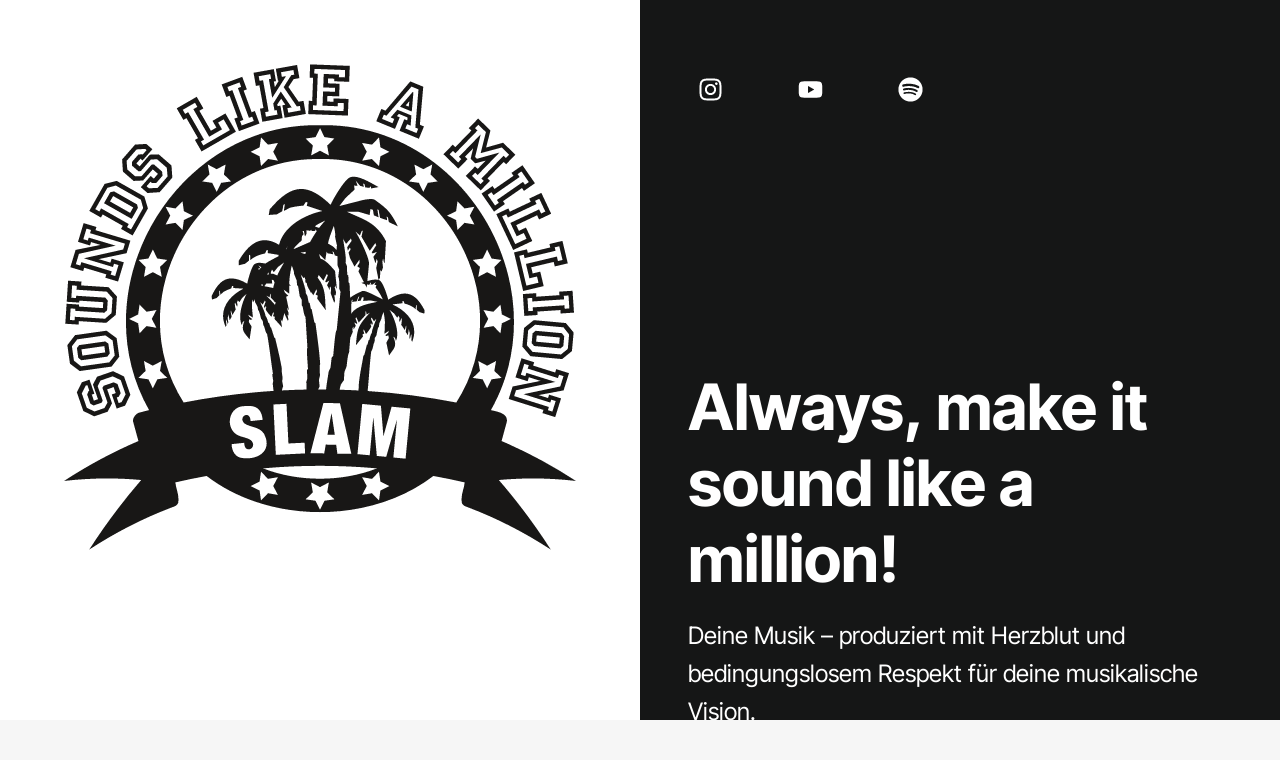

--- FILE ---
content_type: text/html; charset=UTF-8
request_url: https://soundslikeamillion.com/
body_size: 100992
content:
<!DOCTYPE html>
<html lang="de">
<head>
<meta charset="UTF-8">
<meta name="viewport" content="width=device-width, initial-scale=1">
	 <link rel="profile" href="https://gmpg.org/xfn/11"> 
	 <link rel="preload" href="https://soundslikeamillion.com/wp-content/astra-local-fonts/inter-tight/NGSwv5HMAFg6IuGlBNMjxLsH8ag.woff2" as="font" type="font/woff2" crossorigin><meta name='robots' content='index, follow, max-image-preview:large, max-snippet:-1, max-video-preview:-1' />

	<!-- This site is optimized with the Yoast SEO Premium plugin v20.9 (Yoast SEO v21.9.1) - https://yoast.com/wordpress/plugins/seo/ -->
	<title>Home - Sounds Like A Million</title>
	<link rel="canonical" href="https://soundslikeamillion.com/" />
	<meta property="og:locale" content="de_DE" />
	<meta property="og:type" content="website" />
	<meta property="og:title" content="Home" />
	<meta property="og:description" content="Referenzen Mission Kontakt Neues Sounds Like A Million References Meine Mission Teile deine musikalischen Ziele und Herausforderungen mit mir:" />
	<meta property="og:url" content="https://soundslikeamillion.com/" />
	<meta property="og:site_name" content="Sounds Like A Million" />
	<meta property="article:modified_time" content="2025-12-03T16:57:47+00:00" />
	<meta property="og:image" content="https://soundslikeamillion.com/wp-content/uploads/2024/01/logo_slam_.svg" />
	<meta name="twitter:card" content="summary_large_image" />
	<script type="application/ld+json" class="yoast-schema-graph">{"@context":"https://schema.org","@graph":[{"@type":"WebPage","@id":"https://soundslikeamillion.com/","url":"https://soundslikeamillion.com/","name":"Home - Sounds Like A Million","isPartOf":{"@id":"https://soundslikeamillion.com/#website"},"primaryImageOfPage":{"@id":"https://soundslikeamillion.com/#primaryimage"},"image":{"@id":"https://soundslikeamillion.com/#primaryimage"},"thumbnailUrl":"https://soundslikeamillion.com/wp-content/uploads/2024/01/logo_slam_.svg","datePublished":"2021-04-16T09:33:05+00:00","dateModified":"2025-12-03T16:57:47+00:00","breadcrumb":{"@id":"https://soundslikeamillion.com/#breadcrumb"},"inLanguage":"de","potentialAction":[{"@type":"ReadAction","target":["https://soundslikeamillion.com/"]}]},{"@type":"ImageObject","inLanguage":"de","@id":"https://soundslikeamillion.com/#primaryimage","url":"https://soundslikeamillion.com/wp-content/uploads/2024/01/logo_slam_.svg","contentUrl":"https://soundslikeamillion.com/wp-content/uploads/2024/01/logo_slam_.svg"},{"@type":"BreadcrumbList","@id":"https://soundslikeamillion.com/#breadcrumb","itemListElement":[{"@type":"ListItem","position":1,"name":"Home"}]},{"@type":"WebSite","@id":"https://soundslikeamillion.com/#website","url":"https://soundslikeamillion.com/","name":"Sounds Like A Million","description":"","potentialAction":[{"@type":"SearchAction","target":{"@type":"EntryPoint","urlTemplate":"https://soundslikeamillion.com/?s={search_term_string}"},"query-input":"required name=search_term_string"}],"inLanguage":"de"},{"@type":"ImageObject","inLanguage":"de","@id":"https://soundslikeamillion.com/#local-main-organization-logo","url":"","contentUrl":"","caption":"Sounds Like A Million"}]}</script>
	<!-- / Yoast SEO Premium plugin. -->


<link rel="alternate" type="application/rss+xml" title="Sounds Like A Million &raquo; Feed" href="https://soundslikeamillion.com/feed/" />
<link rel="alternate" type="application/rss+xml" title="Sounds Like A Million &raquo; Kommentar-Feed" href="https://soundslikeamillion.com/comments/feed/" />
<link rel="alternate" title="oEmbed (JSON)" type="application/json+oembed" href="https://soundslikeamillion.com/wp-json/oembed/1.0/embed?url=https%3A%2F%2Fsoundslikeamillion.com%2F" />
<link rel="alternate" title="oEmbed (XML)" type="text/xml+oembed" href="https://soundslikeamillion.com/wp-json/oembed/1.0/embed?url=https%3A%2F%2Fsoundslikeamillion.com%2F&#038;format=xml" />
<style id='wp-img-auto-sizes-contain-inline-css'>
img:is([sizes=auto i],[sizes^="auto," i]){contain-intrinsic-size:3000px 1500px}
/*# sourceURL=wp-img-auto-sizes-contain-inline-css */
</style>
<link rel='stylesheet' id='astra-theme-css-css' href='https://soundslikeamillion.com/wp-content/themes/astra/assets/css/minified/main.min.css?ver=4.6.3' media='all' />
<style id='astra-theme-css-inline-css'>
:root{--ast-container-default-xlg-padding:6.67em;--ast-container-default-lg-padding:5.67em;--ast-container-default-slg-padding:4.34em;--ast-container-default-md-padding:3.34em;--ast-container-default-sm-padding:6.67em;--ast-container-default-xs-padding:2.4em;--ast-container-default-xxs-padding:1.4em;--ast-code-block-background:#EEEEEE;--ast-comment-inputs-background:#FAFAFA;--ast-normal-container-width:1200px;--ast-narrow-container-width:750px;--ast-blog-title-font-weight:normal;--ast-blog-meta-weight:inherit;}html{font-size:150%;}a,.page-title{color:var(--ast-global-color-2);}a:hover,a:focus{color:var(--ast-global-color-1);}body,button,input,select,textarea,.ast-button,.ast-custom-button{font-family:'Inter Tight',sans-serif;font-weight:400;font-size:24px;font-size:1rem;line-height:var(--ast-body-line-height,1.6em);}blockquote{color:var(--ast-global-color-3);}p,.entry-content p{margin-bottom:1em;}h1,.entry-content h1,h2,.entry-content h2,h3,.entry-content h3,h4,.entry-content h4,h5,.entry-content h5,h6,.entry-content h6,.site-title,.site-title a{font-family:'Inter Tight',sans-serif;font-weight:600;}.site-title{font-size:35px;font-size:1.4583333333333rem;display:none;}header .custom-logo-link img{max-width:96px;}.astra-logo-svg{width:96px;}.site-header .site-description{font-size:15px;font-size:0.625rem;display:none;}.entry-title{font-size:30px;font-size:1.25rem;}.archive .ast-article-post .ast-article-inner,.blog .ast-article-post .ast-article-inner,.archive .ast-article-post .ast-article-inner:hover,.blog .ast-article-post .ast-article-inner:hover{overflow:hidden;}h1,.entry-content h1{font-size:64px;font-size:2.6666666666667rem;font-weight:700;font-family:'Inter Tight',sans-serif;line-height:1.2em;}h2,.entry-content h2{font-size:40px;font-size:1.6666666666667rem;font-family:'Inter Tight',sans-serif;line-height:1.2em;}h3,.entry-content h3{font-size:32px;font-size:1.3333333333333rem;font-family:'Inter Tight',sans-serif;line-height:1.2em;}h4,.entry-content h4{font-size:24px;font-size:1rem;line-height:1.2em;font-family:'Inter Tight',sans-serif;}h5,.entry-content h5{font-size:20px;font-size:0.83333333333333rem;line-height:1.2em;font-family:'Inter Tight',sans-serif;}h6,.entry-content h6{font-size:16px;font-size:0.66666666666667rem;line-height:1.25em;font-family:'Inter Tight',sans-serif;}::selection{background-color:var(--ast-global-color-0);color:#ffffff;}body,h1,.entry-title a,.entry-content h1,h2,.entry-content h2,h3,.entry-content h3,h4,.entry-content h4,h5,.entry-content h5,h6,.entry-content h6{color:var(--ast-global-color-3);}.tagcloud a:hover,.tagcloud a:focus,.tagcloud a.current-item{color:#ffffff;border-color:var(--ast-global-color-2);background-color:var(--ast-global-color-2);}input:focus,input[type="text"]:focus,input[type="email"]:focus,input[type="url"]:focus,input[type="password"]:focus,input[type="reset"]:focus,input[type="search"]:focus,textarea:focus{border-color:var(--ast-global-color-2);}input[type="radio"]:checked,input[type=reset],input[type="checkbox"]:checked,input[type="checkbox"]:hover:checked,input[type="checkbox"]:focus:checked,input[type=range]::-webkit-slider-thumb{border-color:var(--ast-global-color-2);background-color:var(--ast-global-color-2);box-shadow:none;}.site-footer a:hover + .post-count,.site-footer a:focus + .post-count{background:var(--ast-global-color-2);border-color:var(--ast-global-color-2);}.single .nav-links .nav-previous,.single .nav-links .nav-next{color:var(--ast-global-color-2);}.entry-meta,.entry-meta *{line-height:1.45;color:var(--ast-global-color-2);}.entry-meta a:not(.ast-button):hover,.entry-meta a:not(.ast-button):hover *,.entry-meta a:not(.ast-button):focus,.entry-meta a:not(.ast-button):focus *,.page-links > .page-link,.page-links .page-link:hover,.post-navigation a:hover{color:var(--ast-global-color-1);}#cat option,.secondary .calendar_wrap thead a,.secondary .calendar_wrap thead a:visited{color:var(--ast-global-color-2);}.secondary .calendar_wrap #today,.ast-progress-val span{background:var(--ast-global-color-2);}.secondary a:hover + .post-count,.secondary a:focus + .post-count{background:var(--ast-global-color-2);border-color:var(--ast-global-color-2);}.calendar_wrap #today > a{color:#ffffff;}.page-links .page-link,.single .post-navigation a{color:var(--ast-global-color-2);}.ast-search-menu-icon .search-form button.search-submit{padding:0 4px;}.ast-search-menu-icon form.search-form{padding-right:0;}.ast-search-menu-icon.slide-search input.search-field{width:0;}.ast-header-search .ast-search-menu-icon.ast-dropdown-active .search-form,.ast-header-search .ast-search-menu-icon.ast-dropdown-active .search-field:focus{transition:all 0.2s;}.search-form input.search-field:focus{outline:none;}.wp-block-latest-posts > li > a{color:var(--ast-global-color-2);}.widget-title,.widget .wp-block-heading{font-size:34px;font-size:1.4166666666667rem;color:var(--ast-global-color-3);}.single .ast-author-details .author-title{color:var(--ast-global-color-1);}.ast-search-menu-icon.slide-search a:focus-visible:focus-visible,.astra-search-icon:focus-visible,#close:focus-visible,a:focus-visible,.ast-menu-toggle:focus-visible,.site .skip-link:focus-visible,.wp-block-loginout input:focus-visible,.wp-block-search.wp-block-search__button-inside .wp-block-search__inside-wrapper,.ast-header-navigation-arrow:focus-visible,.woocommerce .wc-proceed-to-checkout > .checkout-button:focus-visible,.woocommerce .woocommerce-MyAccount-navigation ul li a:focus-visible,.ast-orders-table__row .ast-orders-table__cell:focus-visible,.woocommerce .woocommerce-order-details .order-again > .button:focus-visible,.woocommerce .woocommerce-message a.button.wc-forward:focus-visible,.woocommerce #minus_qty:focus-visible,.woocommerce #plus_qty:focus-visible,a#ast-apply-coupon:focus-visible,.woocommerce .woocommerce-info a:focus-visible,.woocommerce .astra-shop-summary-wrap a:focus-visible,.woocommerce a.wc-forward:focus-visible,#ast-apply-coupon:focus-visible,.woocommerce-js .woocommerce-mini-cart-item a.remove:focus-visible,#close:focus-visible,.button.search-submit:focus-visible,#search_submit:focus,.normal-search:focus-visible{outline-style:dotted;outline-color:inherit;outline-width:thin;}input:focus,input[type="text"]:focus,input[type="email"]:focus,input[type="url"]:focus,input[type="password"]:focus,input[type="reset"]:focus,input[type="search"]:focus,input[type="number"]:focus,textarea:focus,.wp-block-search__input:focus,[data-section="section-header-mobile-trigger"] .ast-button-wrap .ast-mobile-menu-trigger-minimal:focus,.ast-mobile-popup-drawer.active .menu-toggle-close:focus,.woocommerce-ordering select.orderby:focus,#ast-scroll-top:focus,#coupon_code:focus,.woocommerce-page #comment:focus,.woocommerce #reviews #respond input#submit:focus,.woocommerce a.add_to_cart_button:focus,.woocommerce .button.single_add_to_cart_button:focus,.woocommerce .woocommerce-cart-form button:focus,.woocommerce .woocommerce-cart-form__cart-item .quantity .qty:focus,.woocommerce .woocommerce-billing-fields .woocommerce-billing-fields__field-wrapper .woocommerce-input-wrapper > .input-text:focus,.woocommerce #order_comments:focus,.woocommerce #place_order:focus,.woocommerce .woocommerce-address-fields .woocommerce-address-fields__field-wrapper .woocommerce-input-wrapper > .input-text:focus,.woocommerce .woocommerce-MyAccount-content form button:focus,.woocommerce .woocommerce-MyAccount-content .woocommerce-EditAccountForm .woocommerce-form-row .woocommerce-Input.input-text:focus,.woocommerce .ast-woocommerce-container .woocommerce-pagination ul.page-numbers li a:focus,body #content .woocommerce form .form-row .select2-container--default .select2-selection--single:focus,#ast-coupon-code:focus,.woocommerce.woocommerce-js .quantity input[type=number]:focus,.woocommerce-js .woocommerce-mini-cart-item .quantity input[type=number]:focus,.woocommerce p#ast-coupon-trigger:focus{border-style:dotted;border-color:inherit;border-width:thin;}input{outline:none;}body .ast-oembed-container *{position:absolute;top:0;width:100%;height:100%;left:0;}.ast-single-post-featured-section + article {margin-top: 2em;}.site-content .ast-single-post-featured-section img {width: 100%;overflow: hidden;object-fit: cover;}.site > .ast-single-related-posts-container {margin-top: 0;}@media (min-width: 922px) {.ast-desktop .ast-container--narrow {max-width: var(--ast-narrow-container-width);margin: 0 auto;}}@media (max-width:921px){#ast-desktop-header{display:none;}}@media (min-width:922px){#ast-mobile-header{display:none;}}.wp-block-buttons.aligncenter{justify-content:center;}@media (max-width:921px){.ast-theme-transparent-header #primary,.ast-theme-transparent-header #secondary{padding:0;}}@media (max-width:921px){.ast-plain-container.ast-no-sidebar #primary{padding:0;}}.ast-plain-container.ast-no-sidebar #primary{margin-top:0;margin-bottom:0;}.wp-block-button.is-style-outline .wp-block-button__link{border-color:var(--ast-global-color-0);border-top-width:1px;border-right-width:1px;border-bottom-width:1px;border-left-width:1px;}div.wp-block-button.is-style-outline > .wp-block-button__link:not(.has-text-color),div.wp-block-button.wp-block-button__link.is-style-outline:not(.has-text-color){color:var(--ast-global-color-0);}.wp-block-button.is-style-outline .wp-block-button__link:hover,.wp-block-buttons .wp-block-button.is-style-outline .wp-block-button__link:focus,.wp-block-buttons .wp-block-button.is-style-outline > .wp-block-button__link:not(.has-text-color):hover,.wp-block-buttons .wp-block-button.wp-block-button__link.is-style-outline:not(.has-text-color):hover{color:#ffffff;background-color:var(--ast-global-color-0);border-color:var(--ast-global-color-0);}.post-page-numbers.current .page-link,.ast-pagination .page-numbers.current{color:#ffffff;border-color:var(--ast-global-color-0);background-color:var(--ast-global-color-0);}.wp-block-button.is-style-outline .wp-block-button__link{border-top-width:1px;border-right-width:1px;border-bottom-width:1px;border-left-width:1px;}.wp-block-button.is-style-outline .wp-block-button__link.wp-element-button,.ast-outline-button{border-color:var(--ast-global-color-0);font-family:'Inter Tight',sans-serif;font-weight:600;font-size:14px;font-size:0.58333333333333rem;line-height:1em;border-top-left-radius:24px;border-top-right-radius:24px;border-bottom-right-radius:24px;border-bottom-left-radius:24px;}.wp-block-buttons .wp-block-button.is-style-outline > .wp-block-button__link:not(.has-text-color),.wp-block-buttons .wp-block-button.wp-block-button__link.is-style-outline:not(.has-text-color),.ast-outline-button{color:var(--ast-global-color-0);}.wp-block-button.is-style-outline .wp-block-button__link:hover,.wp-block-buttons .wp-block-button.is-style-outline .wp-block-button__link:focus,.wp-block-buttons .wp-block-button.is-style-outline > .wp-block-button__link:not(.has-text-color):hover,.wp-block-buttons .wp-block-button.wp-block-button__link.is-style-outline:not(.has-text-color):hover,.ast-outline-button:hover,.ast-outline-button:focus{color:#ffffff;background-color:var(--ast-global-color-0);border-color:var(--ast-global-color-0);}.wp-block-button .wp-block-button__link.wp-element-button.is-style-outline:not(.has-background),.wp-block-button.is-style-outline>.wp-block-button__link.wp-element-button:not(.has-background),.ast-outline-button{background-color:var(--ast-global-color-0);}.entry-content[ast-blocks-layout] > figure{margin-bottom:1em;}@media (max-width:921px){.ast-separate-container #primary,.ast-separate-container #secondary{padding:1.5em 0;}#primary,#secondary{padding:1.5em 0;margin:0;}.ast-left-sidebar #content > .ast-container{display:flex;flex-direction:column-reverse;width:100%;}.ast-separate-container .ast-article-post,.ast-separate-container .ast-article-single{padding:1.5em 2.14em;}.ast-author-box img.avatar{margin:20px 0 0 0;}}@media (min-width:922px){.ast-separate-container.ast-right-sidebar #primary,.ast-separate-container.ast-left-sidebar #primary{border:0;}.search-no-results.ast-separate-container #primary{margin-bottom:4em;}}.wp-block-button .wp-block-button__link{color:var(--ast-global-color-7);}.wp-block-button .wp-block-button__link:hover,.wp-block-button .wp-block-button__link:focus{color:#ffffff;background-color:var(--ast-global-color-0);border-color:var(--ast-global-color-0);}.elementor-widget-heading h1.elementor-heading-title{line-height:1.2em;}.elementor-widget-heading h2.elementor-heading-title{line-height:1.2em;}.elementor-widget-heading h3.elementor-heading-title{line-height:1.2em;}.elementor-widget-heading h4.elementor-heading-title{line-height:1.2em;}.elementor-widget-heading h5.elementor-heading-title{line-height:1.2em;}.elementor-widget-heading h6.elementor-heading-title{line-height:1.25em;}.wp-block-button .wp-block-button__link,.wp-block-search .wp-block-search__button,body .wp-block-file .wp-block-file__button{border-style:solid;border-top-width:1px;border-right-width:1px;border-left-width:1px;border-bottom-width:1px;border-color:var(--ast-global-color-0);background-color:transparent;color:var(--ast-global-color-7);font-family:'Inter Tight',sans-serif;font-weight:600;line-height:1em;text-transform:lowercase;text-decoration:initial;font-size:14px;font-size:0.58333333333333rem;border-top-left-radius:3px;border-top-right-radius:3px;border-bottom-right-radius:3px;border-bottom-left-radius:3px;padding-top:10px;padding-right:20px;padding-bottom:10px;padding-left:20px;}.menu-toggle,button,.ast-button,.ast-custom-button,.button,input#submit,input[type="button"],input[type="submit"],input[type="reset"],form[CLASS*="wp-block-search__"].wp-block-search .wp-block-search__inside-wrapper .wp-block-search__button,body .wp-block-file .wp-block-file__button,.woocommerce-js a.button,.woocommerce button.button,.woocommerce .woocommerce-message a.button,.woocommerce #respond input#submit.alt,.woocommerce input.button.alt,.woocommerce input.button,.woocommerce input.button:disabled,.woocommerce input.button:disabled[disabled],.woocommerce input.button:disabled:hover,.woocommerce input.button:disabled[disabled]:hover,.woocommerce #respond input#submit,.woocommerce button.button.alt.disabled,.wc-block-grid__products .wc-block-grid__product .wp-block-button__link,.wc-block-grid__product-onsale,[CLASS*="wc-block"] button,.woocommerce-js .astra-cart-drawer .astra-cart-drawer-content .woocommerce-mini-cart__buttons .button:not(.checkout):not(.ast-continue-shopping),.woocommerce-js .astra-cart-drawer .astra-cart-drawer-content .woocommerce-mini-cart__buttons a.checkout,.woocommerce button.button.alt.disabled.wc-variation-selection-needed,[CLASS*="wc-block"] .wc-block-components-button{border-style:solid;border-top-width:1px;border-right-width:1px;border-left-width:1px;border-bottom-width:1px;color:var(--ast-global-color-7);border-color:var(--ast-global-color-0);background-color:transparent;padding-top:10px;padding-right:20px;padding-bottom:10px;padding-left:20px;font-family:'Inter Tight',sans-serif;font-weight:600;font-size:14px;font-size:0.58333333333333rem;line-height:1em;text-transform:lowercase;text-decoration:initial;border-top-left-radius:3px;border-top-right-radius:3px;border-bottom-right-radius:3px;border-bottom-left-radius:3px;}button:focus,.menu-toggle:hover,button:hover,.ast-button:hover,.ast-custom-button:hover .button:hover,.ast-custom-button:hover ,input[type=reset]:hover,input[type=reset]:focus,input#submit:hover,input#submit:focus,input[type="button"]:hover,input[type="button"]:focus,input[type="submit"]:hover,input[type="submit"]:focus,form[CLASS*="wp-block-search__"].wp-block-search .wp-block-search__inside-wrapper .wp-block-search__button:hover,form[CLASS*="wp-block-search__"].wp-block-search .wp-block-search__inside-wrapper .wp-block-search__button:focus,body .wp-block-file .wp-block-file__button:hover,body .wp-block-file .wp-block-file__button:focus,.woocommerce-js a.button:hover,.woocommerce button.button:hover,.woocommerce .woocommerce-message a.button:hover,.woocommerce #respond input#submit:hover,.woocommerce #respond input#submit.alt:hover,.woocommerce input.button.alt:hover,.woocommerce input.button:hover,.woocommerce button.button.alt.disabled:hover,.wc-block-grid__products .wc-block-grid__product .wp-block-button__link:hover,[CLASS*="wc-block"] button:hover,.woocommerce-js .astra-cart-drawer .astra-cart-drawer-content .woocommerce-mini-cart__buttons .button:not(.checkout):not(.ast-continue-shopping):hover,.woocommerce-js .astra-cart-drawer .astra-cart-drawer-content .woocommerce-mini-cart__buttons a.checkout:hover,.woocommerce button.button.alt.disabled.wc-variation-selection-needed:hover,[CLASS*="wc-block"] .wc-block-components-button:hover,[CLASS*="wc-block"] .wc-block-components-button:focus{color:#ffffff;background-color:var(--ast-global-color-0);border-color:var(--ast-global-color-0);}@media (max-width:921px){.ast-mobile-header-stack .main-header-bar .ast-search-menu-icon{display:inline-block;}.ast-header-break-point.ast-header-custom-item-outside .ast-mobile-header-stack .main-header-bar .ast-search-icon{margin:0;}.ast-comment-avatar-wrap img{max-width:2.5em;}.ast-comment-meta{padding:0 1.8888em 1.3333em;}.ast-separate-container .ast-comment-list li.depth-1{padding:1.5em 2.14em;}.ast-separate-container .comment-respond{padding:2em 2.14em;}}@media (min-width:544px){.ast-container{max-width:100%;}}@media (max-width:544px){.ast-separate-container .ast-article-post,.ast-separate-container .ast-article-single,.ast-separate-container .comments-title,.ast-separate-container .ast-archive-description{padding:1.5em 1em;}.ast-separate-container #content .ast-container{padding-left:0.54em;padding-right:0.54em;}.ast-separate-container .ast-comment-list .bypostauthor{padding:.5em;}.ast-search-menu-icon.ast-dropdown-active .search-field{width:170px;}}body,.ast-separate-container{background-color:var(--ast-global-color-4);;background-image:none;;}@media (max-width:921px){.widget-title{font-size:21px;font-size:1.4rem;}body,button,input,select,textarea,.ast-button,.ast-custom-button{font-size:15px;font-size:0.625rem;}#secondary,#secondary button,#secondary input,#secondary select,#secondary textarea{font-size:15px;font-size:0.625rem;}.site-title{display:none;}.site-header .site-description{display:none;}h1,.entry-content h1{font-size:48px;}h2,.entry-content h2{font-size:32px;}h3,.entry-content h3{font-size:26px;}h4,.entry-content h4{font-size:20px;font-size:0.83333333333333rem;}h5,.entry-content h5{font-size:18px;font-size:0.75rem;}h6,.entry-content h6{font-size:15px;font-size:0.625rem;}.astra-logo-svg{width:88px;}header .custom-logo-link img,.ast-header-break-point .site-logo-img .custom-mobile-logo-link img{max-width:88px;}}@media (max-width:544px){.widget-title{font-size:20px;font-size:1.4285714285714rem;}body,button,input,select,textarea,.ast-button,.ast-custom-button{font-size:14px;font-size:0.58333333333333rem;}#secondary,#secondary button,#secondary input,#secondary select,#secondary textarea{font-size:14px;font-size:0.58333333333333rem;}.site-title{display:none;}.site-header .site-description{display:none;}h1,.entry-content h1{font-size:40px;}h2,.entry-content h2{font-size:26px;}h3,.entry-content h3{font-size:22px;}h4,.entry-content h4{font-size:20px;font-size:0.83333333333333rem;}header .custom-logo-link img,.ast-header-break-point .site-branding img,.ast-header-break-point .custom-logo-link img{max-width:80px;}.astra-logo-svg{width:80px;}.ast-header-break-point .site-logo-img .custom-mobile-logo-link img{max-width:80px;}}@media (max-width:544px){html{font-size:150%;}}@media (min-width:922px){.ast-container{max-width:1240px;}}@media (min-width:922px){.site-content .ast-container{display:flex;}}@media (max-width:921px){.site-content .ast-container{flex-direction:column;}}@media (min-width:922px){.main-header-menu .sub-menu .menu-item.ast-left-align-sub-menu:hover > .sub-menu,.main-header-menu .sub-menu .menu-item.ast-left-align-sub-menu.focus > .sub-menu{margin-left:-0px;}}.ast-theme-transparent-header [data-section="section-header-mobile-trigger"] .ast-button-wrap .ast-mobile-menu-trigger-minimal{background:transparent;}.site .comments-area{padding-bottom:3em;}.wp-block-file {display: flex;align-items: center;flex-wrap: wrap;justify-content: space-between;}.wp-block-pullquote {border: none;}.wp-block-pullquote blockquote::before {content: "\201D";font-family: "Helvetica",sans-serif;display: flex;transform: rotate( 180deg );font-size: 6rem;font-style: normal;line-height: 1;font-weight: bold;align-items: center;justify-content: center;}.has-text-align-right > blockquote::before {justify-content: flex-start;}.has-text-align-left > blockquote::before {justify-content: flex-end;}figure.wp-block-pullquote.is-style-solid-color blockquote {max-width: 100%;text-align: inherit;}html body {--wp--custom--ast-default-block-top-padding: 3em;--wp--custom--ast-default-block-right-padding: 3em;--wp--custom--ast-default-block-bottom-padding: 3em;--wp--custom--ast-default-block-left-padding: 3em;--wp--custom--ast-container-width: 1200px;--wp--custom--ast-content-width-size: 1200px;--wp--custom--ast-wide-width-size: calc(1200px + var(--wp--custom--ast-default-block-left-padding) + var(--wp--custom--ast-default-block-right-padding));}.ast-narrow-container {--wp--custom--ast-content-width-size: 750px;--wp--custom--ast-wide-width-size: 750px;}@media(max-width: 921px) {html body {--wp--custom--ast-default-block-top-padding: 3em;--wp--custom--ast-default-block-right-padding: 2em;--wp--custom--ast-default-block-bottom-padding: 3em;--wp--custom--ast-default-block-left-padding: 2em;}}@media(max-width: 544px) {html body {--wp--custom--ast-default-block-top-padding: 3em;--wp--custom--ast-default-block-right-padding: 1.5em;--wp--custom--ast-default-block-bottom-padding: 3em;--wp--custom--ast-default-block-left-padding: 1.5em;}}.entry-content > .wp-block-group,.entry-content > .wp-block-cover,.entry-content > .wp-block-columns {padding-top: var(--wp--custom--ast-default-block-top-padding);padding-right: var(--wp--custom--ast-default-block-right-padding);padding-bottom: var(--wp--custom--ast-default-block-bottom-padding);padding-left: var(--wp--custom--ast-default-block-left-padding);}.ast-plain-container.ast-no-sidebar .entry-content > .alignfull,.ast-page-builder-template .ast-no-sidebar .entry-content > .alignfull {margin-left: calc( -50vw + 50%);margin-right: calc( -50vw + 50%);max-width: 100vw;width: 100vw;}.ast-plain-container.ast-no-sidebar .entry-content .alignfull .alignfull,.ast-page-builder-template.ast-no-sidebar .entry-content .alignfull .alignfull,.ast-plain-container.ast-no-sidebar .entry-content .alignfull .alignwide,.ast-page-builder-template.ast-no-sidebar .entry-content .alignfull .alignwide,.ast-plain-container.ast-no-sidebar .entry-content .alignwide .alignfull,.ast-page-builder-template.ast-no-sidebar .entry-content .alignwide .alignfull,.ast-plain-container.ast-no-sidebar .entry-content .alignwide .alignwide,.ast-page-builder-template.ast-no-sidebar .entry-content .alignwide .alignwide,.ast-plain-container.ast-no-sidebar .entry-content .wp-block-column .alignfull,.ast-page-builder-template.ast-no-sidebar .entry-content .wp-block-column .alignfull,.ast-plain-container.ast-no-sidebar .entry-content .wp-block-column .alignwide,.ast-page-builder-template.ast-no-sidebar .entry-content .wp-block-column .alignwide {margin-left: auto;margin-right: auto;width: 100%;}[ast-blocks-layout] .wp-block-separator:not(.is-style-dots) {height: 0;}[ast-blocks-layout] .wp-block-separator {margin: 20px auto;}[ast-blocks-layout] .wp-block-separator:not(.is-style-wide):not(.is-style-dots) {max-width: 100px;}[ast-blocks-layout] .wp-block-separator.has-background {padding: 0;}.entry-content[ast-blocks-layout] > * {max-width: var(--wp--custom--ast-content-width-size);margin-left: auto;margin-right: auto;}.entry-content[ast-blocks-layout] > .alignwide {max-width: var(--wp--custom--ast-wide-width-size);}.entry-content[ast-blocks-layout] .alignfull {max-width: none;}.entry-content .wp-block-columns {margin-bottom: 0;}blockquote {margin: 1.5em;border-color: rgba(0,0,0,0.05);}.wp-block-quote:not(.has-text-align-right):not(.has-text-align-center) {border-left: 5px solid rgba(0,0,0,0.05);}.has-text-align-right > blockquote,blockquote.has-text-align-right {border-right: 5px solid rgba(0,0,0,0.05);}.has-text-align-left > blockquote,blockquote.has-text-align-left {border-left: 5px solid rgba(0,0,0,0.05);}.wp-block-site-tagline,.wp-block-latest-posts .read-more {margin-top: 15px;}.wp-block-loginout p label {display: block;}.wp-block-loginout p:not(.login-remember):not(.login-submit) input {width: 100%;}.wp-block-loginout input:focus {border-color: transparent;}.wp-block-loginout input:focus {outline: thin dotted;}.entry-content .wp-block-media-text .wp-block-media-text__content {padding: 0 0 0 8%;}.entry-content .wp-block-media-text.has-media-on-the-right .wp-block-media-text__content {padding: 0 8% 0 0;}.entry-content .wp-block-media-text.has-background .wp-block-media-text__content {padding: 8%;}.entry-content .wp-block-cover:not([class*="background-color"]) .wp-block-cover__inner-container,.entry-content .wp-block-cover:not([class*="background-color"]) .wp-block-cover-image-text,.entry-content .wp-block-cover:not([class*="background-color"]) .wp-block-cover-text,.entry-content .wp-block-cover-image:not([class*="background-color"]) .wp-block-cover__inner-container,.entry-content .wp-block-cover-image:not([class*="background-color"]) .wp-block-cover-image-text,.entry-content .wp-block-cover-image:not([class*="background-color"]) .wp-block-cover-text {color: var(--ast-global-color-5);}.wp-block-loginout .login-remember input {width: 1.1rem;height: 1.1rem;margin: 0 5px 4px 0;vertical-align: middle;}.wp-block-latest-posts > li > *:first-child,.wp-block-latest-posts:not(.is-grid) > li:first-child {margin-top: 0;}.wp-block-search__inside-wrapper .wp-block-search__input {padding: 0 10px;color: var(--ast-global-color-3);background: var(--ast-global-color-5);border-color: var(--ast-border-color);}.wp-block-latest-posts .read-more {margin-bottom: 1.5em;}.wp-block-search__no-button .wp-block-search__inside-wrapper .wp-block-search__input {padding-top: 5px;padding-bottom: 5px;}.wp-block-latest-posts .wp-block-latest-posts__post-date,.wp-block-latest-posts .wp-block-latest-posts__post-author {font-size: 1rem;}.wp-block-latest-posts > li > *,.wp-block-latest-posts:not(.is-grid) > li {margin-top: 12px;margin-bottom: 12px;}.ast-page-builder-template .entry-content[ast-blocks-layout] > *,.ast-page-builder-template .entry-content[ast-blocks-layout] > .alignfull > * {max-width: none;}.ast-page-builder-template .entry-content[ast-blocks-layout] > .alignwide > * {max-width: var(--wp--custom--ast-wide-width-size);}.ast-page-builder-template .entry-content[ast-blocks-layout] > .inherit-container-width > *,.ast-page-builder-template .entry-content[ast-blocks-layout] > * > *,.entry-content[ast-blocks-layout] > .wp-block-cover .wp-block-cover__inner-container {max-width: var(--wp--custom--ast-content-width-size);margin-left: auto;margin-right: auto;}.entry-content[ast-blocks-layout] .wp-block-cover:not(.alignleft):not(.alignright) {width: auto;}@media(max-width: 1200px) {.ast-separate-container .entry-content > .alignfull,.ast-separate-container .entry-content[ast-blocks-layout] > .alignwide,.ast-plain-container .entry-content[ast-blocks-layout] > .alignwide,.ast-plain-container .entry-content .alignfull {margin-left: calc(-1 * min(var(--ast-container-default-xlg-padding),20px)) ;margin-right: calc(-1 * min(var(--ast-container-default-xlg-padding),20px));}}@media(min-width: 1201px) {.ast-separate-container .entry-content > .alignfull {margin-left: calc(-1 * var(--ast-container-default-xlg-padding) );margin-right: calc(-1 * var(--ast-container-default-xlg-padding) );}.ast-separate-container .entry-content[ast-blocks-layout] > .alignwide,.ast-plain-container .entry-content[ast-blocks-layout] > .alignwide {margin-left: calc(-1 * var(--wp--custom--ast-default-block-left-padding) );margin-right: calc(-1 * var(--wp--custom--ast-default-block-right-padding) );}}@media(min-width: 921px) {.ast-separate-container .entry-content .wp-block-group.alignwide:not(.inherit-container-width) > :where(:not(.alignleft):not(.alignright)),.ast-plain-container .entry-content .wp-block-group.alignwide:not(.inherit-container-width) > :where(:not(.alignleft):not(.alignright)) {max-width: calc( var(--wp--custom--ast-content-width-size) + 80px );}.ast-plain-container.ast-right-sidebar .entry-content[ast-blocks-layout] .alignfull,.ast-plain-container.ast-left-sidebar .entry-content[ast-blocks-layout] .alignfull {margin-left: -60px;margin-right: -60px;}}@media(min-width: 544px) {.entry-content > .alignleft {margin-right: 20px;}.entry-content > .alignright {margin-left: 20px;}}@media (max-width:544px){.wp-block-columns .wp-block-column:not(:last-child){margin-bottom:20px;}.wp-block-latest-posts{margin:0;}}@media( max-width: 600px ) {.entry-content .wp-block-media-text .wp-block-media-text__content,.entry-content .wp-block-media-text.has-media-on-the-right .wp-block-media-text__content {padding: 8% 0 0;}.entry-content .wp-block-media-text.has-background .wp-block-media-text__content {padding: 8%;}}.ast-page-builder-template .entry-header {padding-left: 0;}.ast-narrow-container .site-content .wp-block-uagb-image--align-full .wp-block-uagb-image__figure {max-width: 100%;margin-left: auto;margin-right: auto;}:root .has-ast-global-color-0-color{color:var(--ast-global-color-0);}:root .has-ast-global-color-0-background-color{background-color:var(--ast-global-color-0);}:root .wp-block-button .has-ast-global-color-0-color{color:var(--ast-global-color-0);}:root .wp-block-button .has-ast-global-color-0-background-color{background-color:var(--ast-global-color-0);}:root .has-ast-global-color-1-color{color:var(--ast-global-color-1);}:root .has-ast-global-color-1-background-color{background-color:var(--ast-global-color-1);}:root .wp-block-button .has-ast-global-color-1-color{color:var(--ast-global-color-1);}:root .wp-block-button .has-ast-global-color-1-background-color{background-color:var(--ast-global-color-1);}:root .has-ast-global-color-2-color{color:var(--ast-global-color-2);}:root .has-ast-global-color-2-background-color{background-color:var(--ast-global-color-2);}:root .wp-block-button .has-ast-global-color-2-color{color:var(--ast-global-color-2);}:root .wp-block-button .has-ast-global-color-2-background-color{background-color:var(--ast-global-color-2);}:root .has-ast-global-color-3-color{color:var(--ast-global-color-3);}:root .has-ast-global-color-3-background-color{background-color:var(--ast-global-color-3);}:root .wp-block-button .has-ast-global-color-3-color{color:var(--ast-global-color-3);}:root .wp-block-button .has-ast-global-color-3-background-color{background-color:var(--ast-global-color-3);}:root .has-ast-global-color-4-color{color:var(--ast-global-color-4);}:root .has-ast-global-color-4-background-color{background-color:var(--ast-global-color-4);}:root .wp-block-button .has-ast-global-color-4-color{color:var(--ast-global-color-4);}:root .wp-block-button .has-ast-global-color-4-background-color{background-color:var(--ast-global-color-4);}:root .has-ast-global-color-5-color{color:var(--ast-global-color-5);}:root .has-ast-global-color-5-background-color{background-color:var(--ast-global-color-5);}:root .wp-block-button .has-ast-global-color-5-color{color:var(--ast-global-color-5);}:root .wp-block-button .has-ast-global-color-5-background-color{background-color:var(--ast-global-color-5);}:root .has-ast-global-color-6-color{color:var(--ast-global-color-6);}:root .has-ast-global-color-6-background-color{background-color:var(--ast-global-color-6);}:root .wp-block-button .has-ast-global-color-6-color{color:var(--ast-global-color-6);}:root .wp-block-button .has-ast-global-color-6-background-color{background-color:var(--ast-global-color-6);}:root .has-ast-global-color-7-color{color:var(--ast-global-color-7);}:root .has-ast-global-color-7-background-color{background-color:var(--ast-global-color-7);}:root .wp-block-button .has-ast-global-color-7-color{color:var(--ast-global-color-7);}:root .wp-block-button .has-ast-global-color-7-background-color{background-color:var(--ast-global-color-7);}:root .has-ast-global-color-8-color{color:var(--ast-global-color-8);}:root .has-ast-global-color-8-background-color{background-color:var(--ast-global-color-8);}:root .wp-block-button .has-ast-global-color-8-color{color:var(--ast-global-color-8);}:root .wp-block-button .has-ast-global-color-8-background-color{background-color:var(--ast-global-color-8);}:root{--ast-global-color-0:#737880;--ast-global-color-1:#65696F;--ast-global-color-2:#151616;--ast-global-color-3:#393C40;--ast-global-color-4:#F6F6F6;--ast-global-color-5:#FFFFFF;--ast-global-color-6:#F1F0F0;--ast-global-color-7:#232529;--ast-global-color-8:#222222;}:root {--ast-border-color : #dddddd;}.ast-single-entry-banner {-js-display: flex;display: flex;flex-direction: column;justify-content: center;text-align: center;position: relative;background: #eeeeee;}.ast-single-entry-banner[data-banner-layout="layout-1"] {max-width: 1200px;background: inherit;padding: 20px 0;}.ast-single-entry-banner[data-banner-width-type="custom"] {margin: 0 auto;width: 100%;}.ast-single-entry-banner + .site-content .entry-header {margin-bottom: 0;}.site .ast-author-avatar {--ast-author-avatar-size: ;}a.ast-underline-text {text-decoration: underline;}.ast-container > .ast-terms-link {position: relative;display: block;}a.ast-button.ast-badge-tax {padding: 4px 8px;border-radius: 3px;font-size: inherit;}header.entry-header > *:not(:last-child){margin-bottom:10px;}.ast-archive-entry-banner {-js-display: flex;display: flex;flex-direction: column;justify-content: center;text-align: center;position: relative;background: #eeeeee;}.ast-archive-entry-banner[data-banner-width-type="custom"] {margin: 0 auto;width: 100%;}.ast-archive-entry-banner[data-banner-layout="layout-1"] {background: inherit;padding: 20px 0;text-align: left;}body.archive .ast-archive-description{max-width:1200px;width:100%;text-align:left;padding-top:3em;padding-right:3em;padding-bottom:3em;padding-left:3em;}body.archive .ast-archive-description .ast-archive-title,body.archive .ast-archive-description .ast-archive-title *{font-size:40px;font-size:1.6666666666667rem;}body.archive .ast-archive-description > *:not(:last-child){margin-bottom:10px;}@media (max-width:921px){body.archive .ast-archive-description{text-align:left;}}@media (max-width:544px){body.archive .ast-archive-description{text-align:left;}}.ast-theme-transparent-header #masthead .site-logo-img .transparent-custom-logo .astra-logo-svg{width:96px;}.ast-theme-transparent-header #masthead .site-logo-img .transparent-custom-logo img{ max-width:96px;}@media (max-width:921px){.ast-theme-transparent-header #masthead .site-logo-img .transparent-custom-logo .astra-logo-svg{width:88px;}.ast-theme-transparent-header #masthead .site-logo-img .transparent-custom-logo img{ max-width:88px;}}@media (max-width:543px){.ast-theme-transparent-header #masthead .site-logo-img .transparent-custom-logo .astra-logo-svg{width:80px;}.ast-theme-transparent-header #masthead .site-logo-img .transparent-custom-logo img{ max-width:80px;}}@media (min-width:921px){.ast-theme-transparent-header #masthead{position:absolute;left:0;right:0;}.ast-theme-transparent-header .main-header-bar,.ast-theme-transparent-header.ast-header-break-point .main-header-bar{background:none;}body.elementor-editor-active.ast-theme-transparent-header #masthead,.fl-builder-edit .ast-theme-transparent-header #masthead,body.vc_editor.ast-theme-transparent-header #masthead,body.brz-ed.ast-theme-transparent-header #masthead{z-index:0;}.ast-header-break-point.ast-replace-site-logo-transparent.ast-theme-transparent-header .custom-mobile-logo-link{display:none;}.ast-header-break-point.ast-replace-site-logo-transparent.ast-theme-transparent-header .transparent-custom-logo{display:inline-block;}.ast-theme-transparent-header .ast-above-header,.ast-theme-transparent-header .ast-above-header.ast-above-header-bar{background-image:none;background-color:transparent;}.ast-theme-transparent-header .ast-below-header{background-image:none;background-color:transparent;}}.ast-theme-transparent-header .ast-builder-menu .main-header-menu .menu-item .sub-menu .menu-link,.ast-theme-transparent-header .main-header-menu .menu-item .sub-menu .menu-link{background-color:transparent;}@media (max-width:921px){.ast-theme-transparent-header #masthead{position:absolute;left:0;right:0;}.ast-theme-transparent-header .main-header-bar,.ast-theme-transparent-header.ast-header-break-point .main-header-bar{background:none;}body.elementor-editor-active.ast-theme-transparent-header #masthead,.fl-builder-edit .ast-theme-transparent-header #masthead,body.vc_editor.ast-theme-transparent-header #masthead,body.brz-ed.ast-theme-transparent-header #masthead{z-index:0;}.ast-header-break-point.ast-replace-site-logo-transparent.ast-theme-transparent-header .custom-mobile-logo-link{display:none;}.ast-header-break-point.ast-replace-site-logo-transparent.ast-theme-transparent-header .transparent-custom-logo{display:inline-block;}.ast-theme-transparent-header .ast-above-header,.ast-theme-transparent-header .ast-above-header.ast-above-header-bar{background-image:none;background-color:transparent;}.ast-theme-transparent-header .ast-below-header{background-image:none;background-color:transparent;}}.ast-theme-transparent-header #ast-desktop-header > [CLASS*="-header-wrap"]:nth-last-child(2) > [CLASS*="-header-bar"],.ast-theme-transparent-header.ast-header-break-point #ast-mobile-header > [CLASS*="-header-wrap"]:nth-last-child(2) > [CLASS*="-header-bar"]{border-bottom-width:0px;border-bottom-style:solid;}.ast-breadcrumbs .trail-browse,.ast-breadcrumbs .trail-items,.ast-breadcrumbs .trail-items li{display:inline-block;margin:0;padding:0;border:none;background:inherit;text-indent:0;text-decoration:none;}.ast-breadcrumbs .trail-browse{font-size:inherit;font-style:inherit;font-weight:inherit;color:inherit;}.ast-breadcrumbs .trail-items{list-style:none;}.trail-items li::after{padding:0 0.3em;content:"\00bb";}.trail-items li:last-of-type::after{display:none;}h1,.entry-content h1,h2,.entry-content h2,h3,.entry-content h3,h4,.entry-content h4,h5,.entry-content h5,h6,.entry-content h6{color:var(--ast-global-color-2);}@media (max-width:921px){.ast-builder-grid-row-container.ast-builder-grid-row-tablet-3-firstrow .ast-builder-grid-row > *:first-child,.ast-builder-grid-row-container.ast-builder-grid-row-tablet-3-lastrow .ast-builder-grid-row > *:last-child{grid-column:1 / -1;}}@media (max-width:544px){.ast-builder-grid-row-container.ast-builder-grid-row-mobile-3-firstrow .ast-builder-grid-row > *:first-child,.ast-builder-grid-row-container.ast-builder-grid-row-mobile-3-lastrow .ast-builder-grid-row > *:last-child{grid-column:1 / -1;}}.ast-builder-layout-element[data-section="title_tagline"]{display:flex;}@media (max-width:921px){.ast-header-break-point .ast-builder-layout-element[data-section="title_tagline"]{display:flex;}}@media (max-width:544px){.ast-header-break-point .ast-builder-layout-element[data-section="title_tagline"]{display:flex;}}[data-section*="section-hb-button-"] .menu-link{display:none;}.ast-header-button-1 .ast-custom-button{color:var(--ast-global-color-5);background:var(--ast-global-color-0);}.ast-header-button-1 .ast-custom-button:hover{color:var(--ast-global-color-5);background:var(--ast-global-color-1);}.ast-header-button-1[data-section="section-hb-button-1"]{display:flex;}@media (max-width:921px){.ast-header-break-point .ast-header-button-1[data-section="section-hb-button-1"]{display:flex;}}@media (max-width:544px){.ast-header-break-point .ast-header-button-1[data-section="section-hb-button-1"]{display:flex;}}.ast-builder-menu-1{font-family:'Inter Tight',sans-serif;font-weight:600;}.ast-builder-menu-1 .menu-item > .menu-link{font-size:14px;font-size:0.58333333333333rem;color:var(--ast-global-color-3);}.ast-builder-menu-1 .menu-item > .ast-menu-toggle{color:var(--ast-global-color-3);}.ast-builder-menu-1 .menu-item:hover > .menu-link,.ast-builder-menu-1 .inline-on-mobile .menu-item:hover > .ast-menu-toggle{color:var(--ast-global-color-1);}.ast-builder-menu-1 .menu-item:hover > .ast-menu-toggle{color:var(--ast-global-color-1);}.ast-builder-menu-1 .menu-item.current-menu-item > .menu-link,.ast-builder-menu-1 .inline-on-mobile .menu-item.current-menu-item > .ast-menu-toggle,.ast-builder-menu-1 .current-menu-ancestor > .menu-link{color:var(--ast-global-color-1);}.ast-builder-menu-1 .menu-item.current-menu-item > .ast-menu-toggle{color:var(--ast-global-color-1);}.ast-builder-menu-1 .sub-menu,.ast-builder-menu-1 .inline-on-mobile .sub-menu{border-top-width:2px;border-bottom-width:0px;border-right-width:0px;border-left-width:0px;border-color:var(--ast-global-color-0);border-style:solid;}.ast-builder-menu-1 .main-header-menu > .menu-item > .sub-menu,.ast-builder-menu-1 .main-header-menu > .menu-item > .astra-full-megamenu-wrapper{margin-top:0px;}.ast-desktop .ast-builder-menu-1 .main-header-menu > .menu-item > .sub-menu:before,.ast-desktop .ast-builder-menu-1 .main-header-menu > .menu-item > .astra-full-megamenu-wrapper:before{height:calc( 0px + 5px );}.ast-desktop .ast-builder-menu-1 .menu-item .sub-menu .menu-link{border-style:none;}@media (max-width:921px){.ast-header-break-point .ast-builder-menu-1 .menu-item.menu-item-has-children > .ast-menu-toggle{top:0;}.ast-builder-menu-1 .inline-on-mobile .menu-item.menu-item-has-children > .ast-menu-toggle{right:-15px;}.ast-builder-menu-1 .menu-item-has-children > .menu-link:after{content:unset;}.ast-builder-menu-1 .main-header-menu > .menu-item > .sub-menu,.ast-builder-menu-1 .main-header-menu > .menu-item > .astra-full-megamenu-wrapper{margin-top:0;}}@media (max-width:544px){.ast-header-break-point .ast-builder-menu-1 .menu-item.menu-item-has-children > .ast-menu-toggle{top:0;}.ast-builder-menu-1 .main-header-menu > .menu-item > .sub-menu,.ast-builder-menu-1 .main-header-menu > .menu-item > .astra-full-megamenu-wrapper{margin-top:0;}}.ast-builder-menu-1{display:flex;}@media (max-width:921px){.ast-header-break-point .ast-builder-menu-1{display:flex;}}@media (max-width:544px){.ast-header-break-point .ast-builder-menu-1{display:flex;}}.site-below-footer-wrap{padding-top:20px;padding-bottom:20px;}.site-below-footer-wrap[data-section="section-below-footer-builder"]{background-color:var(--ast-global-color-5);;background-image:none;;min-height:80px;border-style:solid;border-width:0px;border-top-width:1px;border-top-color:#f4f5f6;}.site-below-footer-wrap[data-section="section-below-footer-builder"] .ast-builder-grid-row{max-width:1200px;min-height:80px;margin-left:auto;margin-right:auto;}.site-below-footer-wrap[data-section="section-below-footer-builder"] .ast-builder-grid-row,.site-below-footer-wrap[data-section="section-below-footer-builder"] .site-footer-section{align-items:flex-start;}.site-below-footer-wrap[data-section="section-below-footer-builder"].ast-footer-row-inline .site-footer-section{display:flex;margin-bottom:0;}.ast-builder-grid-row-full .ast-builder-grid-row{grid-template-columns:1fr;}@media (max-width:921px){.site-below-footer-wrap[data-section="section-below-footer-builder"].ast-footer-row-tablet-inline .site-footer-section{display:flex;margin-bottom:0;}.site-below-footer-wrap[data-section="section-below-footer-builder"].ast-footer-row-tablet-stack .site-footer-section{display:block;margin-bottom:10px;}.ast-builder-grid-row-container.ast-builder-grid-row-tablet-full .ast-builder-grid-row{grid-template-columns:1fr;}}@media (max-width:544px){.site-below-footer-wrap[data-section="section-below-footer-builder"].ast-footer-row-mobile-inline .site-footer-section{display:flex;margin-bottom:0;}.site-below-footer-wrap[data-section="section-below-footer-builder"].ast-footer-row-mobile-stack .site-footer-section{display:block;margin-bottom:10px;}.ast-builder-grid-row-container.ast-builder-grid-row-mobile-full .ast-builder-grid-row{grid-template-columns:1fr;}}.site-below-footer-wrap[data-section="section-below-footer-builder"]{display:grid;}@media (max-width:921px){.ast-header-break-point .site-below-footer-wrap[data-section="section-below-footer-builder"]{display:grid;}}@media (max-width:544px){.ast-header-break-point .site-below-footer-wrap[data-section="section-below-footer-builder"]{display:grid;}}.ast-footer-copyright{text-align:center;}.ast-footer-copyright {color:var(--ast-global-color-3);}@media (max-width:921px){.ast-footer-copyright{text-align:center;}}@media (max-width:544px){.ast-footer-copyright{text-align:center;}}.ast-footer-copyright {font-size:13px;font-size:0.54166666666667rem;}.ast-footer-copyright.ast-builder-layout-element{display:flex;}@media (max-width:921px){.ast-header-break-point .ast-footer-copyright.ast-builder-layout-element{display:flex;}}@media (max-width:544px){.ast-header-break-point .ast-footer-copyright.ast-builder-layout-element{display:flex;}}.ast-header-button-1 .ast-custom-button{box-shadow:0px 0px 0px 0px rgba(0,0,0,0.1);}.ast-desktop .ast-mega-menu-enabled .ast-builder-menu-1 div:not( .astra-full-megamenu-wrapper) .sub-menu,.ast-builder-menu-1 .inline-on-mobile .sub-menu,.ast-desktop .ast-builder-menu-1 .astra-full-megamenu-wrapper,.ast-desktop .ast-builder-menu-1 .menu-item .sub-menu{box-shadow:0px 4px 10px -2px rgba(0,0,0,0.1);}.ast-desktop .ast-mobile-popup-drawer.active .ast-mobile-popup-inner{max-width:35%;}@media (max-width:921px){.ast-mobile-popup-drawer.active .ast-mobile-popup-inner{max-width:90%;}}@media (max-width:544px){.ast-mobile-popup-drawer.active .ast-mobile-popup-inner{max-width:90%;}}.ast-header-break-point .main-header-bar{border-bottom-width:1px;}@media (min-width:922px){.main-header-bar{border-bottom-width:1px;}}.main-header-menu .menu-item,#astra-footer-menu .menu-item,.main-header-bar .ast-masthead-custom-menu-items{-js-display:flex;display:flex;-webkit-box-pack:center;-webkit-justify-content:center;-moz-box-pack:center;-ms-flex-pack:center;justify-content:center;-webkit-box-orient:vertical;-webkit-box-direction:normal;-webkit-flex-direction:column;-moz-box-orient:vertical;-moz-box-direction:normal;-ms-flex-direction:column;flex-direction:column;}.main-header-menu > .menu-item > .menu-link,#astra-footer-menu > .menu-item > .menu-link{height:100%;-webkit-box-align:center;-webkit-align-items:center;-moz-box-align:center;-ms-flex-align:center;align-items:center;-js-display:flex;display:flex;}.ast-header-break-point .main-navigation ul .menu-item .menu-link .icon-arrow:first-of-type svg{top:.2em;margin-top:0px;margin-left:0px;width:.65em;transform:translate(0,-2px) rotateZ(270deg);}.ast-mobile-popup-content .ast-submenu-expanded > .ast-menu-toggle{transform:rotateX(180deg);overflow-y:auto;}@media (min-width:922px){.ast-builder-menu .main-navigation > ul > li:last-child a{margin-right:0;}}.ast-separate-container .ast-article-inner{background-color:transparent;background-image:none;}.ast-separate-container .ast-article-post{background-color:var(--ast-global-color-5);;background-image:none;;}@media (max-width:921px){.ast-separate-container .ast-article-post{background-color:var(--ast-global-color-5);;background-image:none;;}}@media (max-width:544px){.ast-separate-container .ast-article-post{background-color:var(--ast-global-color-5);;background-image:none;;}}.ast-separate-container .ast-article-single:not(.ast-related-post),.woocommerce.ast-separate-container .ast-woocommerce-container,.ast-separate-container .error-404,.ast-separate-container .no-results,.single.ast-separate-container.ast-author-meta,.ast-separate-container .related-posts-title-wrapper,.ast-separate-container .comments-count-wrapper,.ast-box-layout.ast-plain-container .site-content,.ast-padded-layout.ast-plain-container .site-content,.ast-separate-container .ast-archive-description,.ast-separate-container .comments-area .comment-respond,.ast-separate-container .comments-area .ast-comment-list li,.ast-separate-container .comments-area .comments-title{background-color:var(--ast-global-color-5);;background-image:none;;}@media (max-width:921px){.ast-separate-container .ast-article-single:not(.ast-related-post),.woocommerce.ast-separate-container .ast-woocommerce-container,.ast-separate-container .error-404,.ast-separate-container .no-results,.single.ast-separate-container.ast-author-meta,.ast-separate-container .related-posts-title-wrapper,.ast-separate-container .comments-count-wrapper,.ast-box-layout.ast-plain-container .site-content,.ast-padded-layout.ast-plain-container .site-content,.ast-separate-container .ast-archive-description{background-color:var(--ast-global-color-5);;background-image:none;;}}@media (max-width:544px){.ast-separate-container .ast-article-single:not(.ast-related-post),.woocommerce.ast-separate-container .ast-woocommerce-container,.ast-separate-container .error-404,.ast-separate-container .no-results,.single.ast-separate-container.ast-author-meta,.ast-separate-container .related-posts-title-wrapper,.ast-separate-container .comments-count-wrapper,.ast-box-layout.ast-plain-container .site-content,.ast-padded-layout.ast-plain-container .site-content,.ast-separate-container .ast-archive-description{background-color:var(--ast-global-color-5);;background-image:none;;}}.ast-separate-container.ast-two-container #secondary .widget{background-color:var(--ast-global-color-5);;background-image:none;;}@media (max-width:921px){.ast-separate-container.ast-two-container #secondary .widget{background-color:var(--ast-global-color-5);;background-image:none;;}}@media (max-width:544px){.ast-separate-container.ast-two-container #secondary .widget{background-color:var(--ast-global-color-5);;background-image:none;;}}.ast-mobile-header-content > *,.ast-desktop-header-content > * {padding: 10px 0;height: auto;}.ast-mobile-header-content > *:first-child,.ast-desktop-header-content > *:first-child {padding-top: 10px;}.ast-mobile-header-content > .ast-builder-menu,.ast-desktop-header-content > .ast-builder-menu {padding-top: 0;}.ast-mobile-header-content > *:last-child,.ast-desktop-header-content > *:last-child {padding-bottom: 0;}.ast-mobile-header-content .ast-search-menu-icon.ast-inline-search label,.ast-desktop-header-content .ast-search-menu-icon.ast-inline-search label {width: 100%;}.ast-desktop-header-content .main-header-bar-navigation .ast-submenu-expanded > .ast-menu-toggle::before {transform: rotateX(180deg);}#ast-desktop-header .ast-desktop-header-content,.ast-mobile-header-content .ast-search-icon,.ast-desktop-header-content .ast-search-icon,.ast-mobile-header-wrap .ast-mobile-header-content,.ast-main-header-nav-open.ast-popup-nav-open .ast-mobile-header-wrap .ast-mobile-header-content,.ast-main-header-nav-open.ast-popup-nav-open .ast-desktop-header-content {display: none;}.ast-main-header-nav-open.ast-header-break-point #ast-desktop-header .ast-desktop-header-content,.ast-main-header-nav-open.ast-header-break-point .ast-mobile-header-wrap .ast-mobile-header-content {display: block;}.ast-desktop .ast-desktop-header-content .astra-menu-animation-slide-up > .menu-item > .sub-menu,.ast-desktop .ast-desktop-header-content .astra-menu-animation-slide-up > .menu-item .menu-item > .sub-menu,.ast-desktop .ast-desktop-header-content .astra-menu-animation-slide-down > .menu-item > .sub-menu,.ast-desktop .ast-desktop-header-content .astra-menu-animation-slide-down > .menu-item .menu-item > .sub-menu,.ast-desktop .ast-desktop-header-content .astra-menu-animation-fade > .menu-item > .sub-menu,.ast-desktop .ast-desktop-header-content .astra-menu-animation-fade > .menu-item .menu-item > .sub-menu {opacity: 1;visibility: visible;}.ast-hfb-header.ast-default-menu-enable.ast-header-break-point .ast-mobile-header-wrap .ast-mobile-header-content .main-header-bar-navigation {width: unset;margin: unset;}.ast-mobile-header-content.content-align-flex-end .main-header-bar-navigation .menu-item-has-children > .ast-menu-toggle,.ast-desktop-header-content.content-align-flex-end .main-header-bar-navigation .menu-item-has-children > .ast-menu-toggle {left: calc( 20px - 0.907em);right: auto;}.ast-mobile-header-content .ast-search-menu-icon,.ast-mobile-header-content .ast-search-menu-icon.slide-search,.ast-desktop-header-content .ast-search-menu-icon,.ast-desktop-header-content .ast-search-menu-icon.slide-search {width: 100%;position: relative;display: block;right: auto;transform: none;}.ast-mobile-header-content .ast-search-menu-icon.slide-search .search-form,.ast-mobile-header-content .ast-search-menu-icon .search-form,.ast-desktop-header-content .ast-search-menu-icon.slide-search .search-form,.ast-desktop-header-content .ast-search-menu-icon .search-form {right: 0;visibility: visible;opacity: 1;position: relative;top: auto;transform: none;padding: 0;display: block;overflow: hidden;}.ast-mobile-header-content .ast-search-menu-icon.ast-inline-search .search-field,.ast-mobile-header-content .ast-search-menu-icon .search-field,.ast-desktop-header-content .ast-search-menu-icon.ast-inline-search .search-field,.ast-desktop-header-content .ast-search-menu-icon .search-field {width: 100%;padding-right: 5.5em;}.ast-mobile-header-content .ast-search-menu-icon .search-submit,.ast-desktop-header-content .ast-search-menu-icon .search-submit {display: block;position: absolute;height: 100%;top: 0;right: 0;padding: 0 1em;border-radius: 0;}.ast-hfb-header.ast-default-menu-enable.ast-header-break-point .ast-mobile-header-wrap .ast-mobile-header-content .main-header-bar-navigation ul .sub-menu .menu-link {padding-left: 30px;}.ast-hfb-header.ast-default-menu-enable.ast-header-break-point .ast-mobile-header-wrap .ast-mobile-header-content .main-header-bar-navigation .sub-menu .menu-item .menu-item .menu-link {padding-left: 40px;}.ast-mobile-popup-drawer.active .ast-mobile-popup-inner{background-color:#ffffff;;}.ast-mobile-header-wrap .ast-mobile-header-content,.ast-desktop-header-content{background-color:#ffffff;;}.ast-mobile-popup-content > *,.ast-mobile-header-content > *,.ast-desktop-popup-content > *,.ast-desktop-header-content > *{padding-top:0px;padding-bottom:0px;}.content-align-flex-start .ast-builder-layout-element{justify-content:flex-start;}.content-align-flex-start .main-header-menu{text-align:left;}.ast-mobile-popup-drawer.active .menu-toggle-close{color:#3a3a3a;}.ast-mobile-header-wrap .ast-primary-header-bar,.ast-primary-header-bar .site-primary-header-wrap{min-height:70px;}.ast-desktop .ast-primary-header-bar .main-header-menu > .menu-item{line-height:70px;}.ast-header-break-point #masthead .ast-mobile-header-wrap .ast-primary-header-bar,.ast-header-break-point #masthead .ast-mobile-header-wrap .ast-below-header-bar,.ast-header-break-point #masthead .ast-mobile-header-wrap .ast-above-header-bar{padding-left:20px;padding-right:20px;}.ast-header-break-point .ast-primary-header-bar{border-bottom-width:0px;border-bottom-color:#eaeaea;border-bottom-style:solid;}@media (min-width:922px){.ast-primary-header-bar{border-bottom-width:0px;border-bottom-color:#eaeaea;border-bottom-style:solid;}}.ast-primary-header-bar{background-color:var(--ast-global-color-5);;background-image:none;;}.ast-desktop .ast-primary-header-bar.main-header-bar,.ast-header-break-point #masthead .ast-primary-header-bar.main-header-bar{padding-top:10px;padding-bottom:10px;padding-left:10px;padding-right:10px;}@media (max-width:921px){.ast-desktop .ast-primary-header-bar.main-header-bar,.ast-header-break-point #masthead .ast-primary-header-bar.main-header-bar{padding-left:2em;padding-right:2em;}}@media (max-width:544px){.ast-desktop .ast-primary-header-bar.main-header-bar,.ast-header-break-point #masthead .ast-primary-header-bar.main-header-bar{padding-left:1.5em;padding-right:1.5em;}}.ast-primary-header-bar{display:block;}@media (max-width:921px){.ast-header-break-point .ast-primary-header-bar{display:grid;}}@media (max-width:544px){.ast-header-break-point .ast-primary-header-bar{display:grid;}}[data-section="section-header-mobile-trigger"] .ast-button-wrap .ast-mobile-menu-trigger-minimal{color:var(--ast-global-color-0);border:none;background:transparent;}[data-section="section-header-mobile-trigger"] .ast-button-wrap .mobile-menu-toggle-icon .ast-mobile-svg{width:20px;height:20px;fill:var(--ast-global-color-0);}[data-section="section-header-mobile-trigger"] .ast-button-wrap .mobile-menu-wrap .mobile-menu{color:var(--ast-global-color-0);}.ast-builder-menu-mobile .main-navigation .menu-item.menu-item-has-children > .ast-menu-toggle{top:0;}.ast-builder-menu-mobile .main-navigation .menu-item-has-children > .menu-link:after{content:unset;}.ast-hfb-header .ast-builder-menu-mobile .main-header-menu,.ast-hfb-header .ast-builder-menu-mobile .main-navigation .menu-item .menu-link,.ast-hfb-header .ast-builder-menu-mobile .main-navigation .menu-item .sub-menu .menu-link{border-style:none;}.ast-builder-menu-mobile .main-navigation .menu-item.menu-item-has-children > .ast-menu-toggle{top:0;}@media (max-width:921px){.ast-builder-menu-mobile .main-navigation .menu-item.menu-item-has-children > .ast-menu-toggle{top:0;}.ast-builder-menu-mobile .main-navigation .menu-item-has-children > .menu-link:after{content:unset;}}@media (max-width:544px){.ast-builder-menu-mobile .main-navigation .menu-item.menu-item-has-children > .ast-menu-toggle{top:0;}}.ast-builder-menu-mobile .main-navigation{display:block;}@media (max-width:921px){.ast-header-break-point .ast-builder-menu-mobile .main-navigation{display:block;}}@media (max-width:544px){.ast-header-break-point .ast-builder-menu-mobile .main-navigation{display:block;}}
/*# sourceURL=astra-theme-css-inline-css */
</style>
<link rel='stylesheet' id='astra-google-fonts-css' href='https://soundslikeamillion.com/wp-content/astra-local-fonts/astra-local-fonts.css?ver=4.6.3' media='all' />
<style id='wp-emoji-styles-inline-css'>

	img.wp-smiley, img.emoji {
		display: inline !important;
		border: none !important;
		box-shadow: none !important;
		height: 1em !important;
		width: 1em !important;
		margin: 0 0.07em !important;
		vertical-align: -0.1em !important;
		background: none !important;
		padding: 0 !important;
	}
/*# sourceURL=wp-emoji-styles-inline-css */
</style>
<link rel='stylesheet' id='wp-block-library-css' href='https://soundslikeamillion.com/wp-includes/css/dist/block-library/style.min.css?ver=6.9' media='all' />
<style id='wp-block-button-inline-css'>
.wp-block-button__link{align-content:center;box-sizing:border-box;cursor:pointer;display:inline-block;height:100%;text-align:center;word-break:break-word}.wp-block-button__link.aligncenter{text-align:center}.wp-block-button__link.alignright{text-align:right}:where(.wp-block-button__link){border-radius:9999px;box-shadow:none;padding:calc(.667em + 2px) calc(1.333em + 2px);text-decoration:none}.wp-block-button[style*=text-decoration] .wp-block-button__link{text-decoration:inherit}.wp-block-buttons>.wp-block-button.has-custom-width{max-width:none}.wp-block-buttons>.wp-block-button.has-custom-width .wp-block-button__link{width:100%}.wp-block-buttons>.wp-block-button.has-custom-font-size .wp-block-button__link{font-size:inherit}.wp-block-buttons>.wp-block-button.wp-block-button__width-25{width:calc(25% - var(--wp--style--block-gap, .5em)*.75)}.wp-block-buttons>.wp-block-button.wp-block-button__width-50{width:calc(50% - var(--wp--style--block-gap, .5em)*.5)}.wp-block-buttons>.wp-block-button.wp-block-button__width-75{width:calc(75% - var(--wp--style--block-gap, .5em)*.25)}.wp-block-buttons>.wp-block-button.wp-block-button__width-100{flex-basis:100%;width:100%}.wp-block-buttons.is-vertical>.wp-block-button.wp-block-button__width-25{width:25%}.wp-block-buttons.is-vertical>.wp-block-button.wp-block-button__width-50{width:50%}.wp-block-buttons.is-vertical>.wp-block-button.wp-block-button__width-75{width:75%}.wp-block-button.is-style-squared,.wp-block-button__link.wp-block-button.is-style-squared{border-radius:0}.wp-block-button.no-border-radius,.wp-block-button__link.no-border-radius{border-radius:0!important}:root :where(.wp-block-button .wp-block-button__link.is-style-outline),:root :where(.wp-block-button.is-style-outline>.wp-block-button__link){border:2px solid;padding:.667em 1.333em}:root :where(.wp-block-button .wp-block-button__link.is-style-outline:not(.has-text-color)),:root :where(.wp-block-button.is-style-outline>.wp-block-button__link:not(.has-text-color)){color:currentColor}:root :where(.wp-block-button .wp-block-button__link.is-style-outline:not(.has-background)),:root :where(.wp-block-button.is-style-outline>.wp-block-button__link:not(.has-background)){background-color:initial;background-image:none}
/*# sourceURL=https://soundslikeamillion.com/wp-includes/blocks/button/style.min.css */
</style>
<style id='wp-block-heading-inline-css'>
h1:where(.wp-block-heading).has-background,h2:where(.wp-block-heading).has-background,h3:where(.wp-block-heading).has-background,h4:where(.wp-block-heading).has-background,h5:where(.wp-block-heading).has-background,h6:where(.wp-block-heading).has-background{padding:1.25em 2.375em}h1.has-text-align-left[style*=writing-mode]:where([style*=vertical-lr]),h1.has-text-align-right[style*=writing-mode]:where([style*=vertical-rl]),h2.has-text-align-left[style*=writing-mode]:where([style*=vertical-lr]),h2.has-text-align-right[style*=writing-mode]:where([style*=vertical-rl]),h3.has-text-align-left[style*=writing-mode]:where([style*=vertical-lr]),h3.has-text-align-right[style*=writing-mode]:where([style*=vertical-rl]),h4.has-text-align-left[style*=writing-mode]:where([style*=vertical-lr]),h4.has-text-align-right[style*=writing-mode]:where([style*=vertical-rl]),h5.has-text-align-left[style*=writing-mode]:where([style*=vertical-lr]),h5.has-text-align-right[style*=writing-mode]:where([style*=vertical-rl]),h6.has-text-align-left[style*=writing-mode]:where([style*=vertical-lr]),h6.has-text-align-right[style*=writing-mode]:where([style*=vertical-rl]){rotate:180deg}
/*# sourceURL=https://soundslikeamillion.com/wp-includes/blocks/heading/style.min.css */
</style>
<style id='wp-block-list-inline-css'>
ol,ul{box-sizing:border-box}:root :where(.wp-block-list.has-background){padding:1.25em 2.375em}
/*# sourceURL=https://soundslikeamillion.com/wp-includes/blocks/list/style.min.css */
</style>
<style id='wp-block-buttons-inline-css'>
.wp-block-buttons{box-sizing:border-box}.wp-block-buttons.is-vertical{flex-direction:column}.wp-block-buttons.is-vertical>.wp-block-button:last-child{margin-bottom:0}.wp-block-buttons>.wp-block-button{display:inline-block;margin:0}.wp-block-buttons.is-content-justification-left{justify-content:flex-start}.wp-block-buttons.is-content-justification-left.is-vertical{align-items:flex-start}.wp-block-buttons.is-content-justification-center{justify-content:center}.wp-block-buttons.is-content-justification-center.is-vertical{align-items:center}.wp-block-buttons.is-content-justification-right{justify-content:flex-end}.wp-block-buttons.is-content-justification-right.is-vertical{align-items:flex-end}.wp-block-buttons.is-content-justification-space-between{justify-content:space-between}.wp-block-buttons.aligncenter{text-align:center}.wp-block-buttons:not(.is-content-justification-space-between,.is-content-justification-right,.is-content-justification-left,.is-content-justification-center) .wp-block-button.aligncenter{margin-left:auto;margin-right:auto;width:100%}.wp-block-buttons[style*=text-decoration] .wp-block-button,.wp-block-buttons[style*=text-decoration] .wp-block-button__link{text-decoration:inherit}.wp-block-buttons.has-custom-font-size .wp-block-button__link{font-size:inherit}.wp-block-buttons .wp-block-button__link{width:100%}.wp-block-button.aligncenter{text-align:center}
/*# sourceURL=https://soundslikeamillion.com/wp-includes/blocks/buttons/style.min.css */
</style>
<style id='wp-block-details-inline-css'>
.wp-block-details{box-sizing:border-box}.wp-block-details summary{cursor:pointer}
/*# sourceURL=https://soundslikeamillion.com/wp-includes/blocks/details/style.min.css */
</style>
<style id='wp-block-embed-inline-css'>
.wp-block-embed.alignleft,.wp-block-embed.alignright,.wp-block[data-align=left]>[data-type="core/embed"],.wp-block[data-align=right]>[data-type="core/embed"]{max-width:360px;width:100%}.wp-block-embed.alignleft .wp-block-embed__wrapper,.wp-block-embed.alignright .wp-block-embed__wrapper,.wp-block[data-align=left]>[data-type="core/embed"] .wp-block-embed__wrapper,.wp-block[data-align=right]>[data-type="core/embed"] .wp-block-embed__wrapper{min-width:280px}.wp-block-cover .wp-block-embed{min-height:240px;min-width:320px}.wp-block-embed{overflow-wrap:break-word}.wp-block-embed :where(figcaption){margin-bottom:1em;margin-top:.5em}.wp-block-embed iframe{max-width:100%}.wp-block-embed__wrapper{position:relative}.wp-embed-responsive .wp-has-aspect-ratio .wp-block-embed__wrapper:before{content:"";display:block;padding-top:50%}.wp-embed-responsive .wp-has-aspect-ratio iframe{bottom:0;height:100%;left:0;position:absolute;right:0;top:0;width:100%}.wp-embed-responsive .wp-embed-aspect-21-9 .wp-block-embed__wrapper:before{padding-top:42.85%}.wp-embed-responsive .wp-embed-aspect-18-9 .wp-block-embed__wrapper:before{padding-top:50%}.wp-embed-responsive .wp-embed-aspect-16-9 .wp-block-embed__wrapper:before{padding-top:56.25%}.wp-embed-responsive .wp-embed-aspect-4-3 .wp-block-embed__wrapper:before{padding-top:75%}.wp-embed-responsive .wp-embed-aspect-1-1 .wp-block-embed__wrapper:before{padding-top:100%}.wp-embed-responsive .wp-embed-aspect-9-16 .wp-block-embed__wrapper:before{padding-top:177.77%}.wp-embed-responsive .wp-embed-aspect-1-2 .wp-block-embed__wrapper:before{padding-top:200%}
/*# sourceURL=https://soundslikeamillion.com/wp-includes/blocks/embed/style.min.css */
</style>
<style id='wp-block-spacer-inline-css'>
.wp-block-spacer{clear:both}
/*# sourceURL=https://soundslikeamillion.com/wp-includes/blocks/spacer/style.min.css */
</style>
<style id='global-styles-inline-css'>
:root{--wp--preset--aspect-ratio--square: 1;--wp--preset--aspect-ratio--4-3: 4/3;--wp--preset--aspect-ratio--3-4: 3/4;--wp--preset--aspect-ratio--3-2: 3/2;--wp--preset--aspect-ratio--2-3: 2/3;--wp--preset--aspect-ratio--16-9: 16/9;--wp--preset--aspect-ratio--9-16: 9/16;--wp--preset--color--black: #000000;--wp--preset--color--cyan-bluish-gray: #abb8c3;--wp--preset--color--white: #ffffff;--wp--preset--color--pale-pink: #f78da7;--wp--preset--color--vivid-red: #cf2e2e;--wp--preset--color--luminous-vivid-orange: #ff6900;--wp--preset--color--luminous-vivid-amber: #fcb900;--wp--preset--color--light-green-cyan: #7bdcb5;--wp--preset--color--vivid-green-cyan: #00d084;--wp--preset--color--pale-cyan-blue: #8ed1fc;--wp--preset--color--vivid-cyan-blue: #0693e3;--wp--preset--color--vivid-purple: #9b51e0;--wp--preset--color--ast-global-color-0: var(--ast-global-color-0);--wp--preset--color--ast-global-color-1: var(--ast-global-color-1);--wp--preset--color--ast-global-color-2: var(--ast-global-color-2);--wp--preset--color--ast-global-color-3: var(--ast-global-color-3);--wp--preset--color--ast-global-color-4: var(--ast-global-color-4);--wp--preset--color--ast-global-color-5: var(--ast-global-color-5);--wp--preset--color--ast-global-color-6: var(--ast-global-color-6);--wp--preset--color--ast-global-color-7: var(--ast-global-color-7);--wp--preset--color--ast-global-color-8: var(--ast-global-color-8);--wp--preset--gradient--vivid-cyan-blue-to-vivid-purple: linear-gradient(135deg,rgb(6,147,227) 0%,rgb(155,81,224) 100%);--wp--preset--gradient--light-green-cyan-to-vivid-green-cyan: linear-gradient(135deg,rgb(122,220,180) 0%,rgb(0,208,130) 100%);--wp--preset--gradient--luminous-vivid-amber-to-luminous-vivid-orange: linear-gradient(135deg,rgb(252,185,0) 0%,rgb(255,105,0) 100%);--wp--preset--gradient--luminous-vivid-orange-to-vivid-red: linear-gradient(135deg,rgb(255,105,0) 0%,rgb(207,46,46) 100%);--wp--preset--gradient--very-light-gray-to-cyan-bluish-gray: linear-gradient(135deg,rgb(238,238,238) 0%,rgb(169,184,195) 100%);--wp--preset--gradient--cool-to-warm-spectrum: linear-gradient(135deg,rgb(74,234,220) 0%,rgb(151,120,209) 20%,rgb(207,42,186) 40%,rgb(238,44,130) 60%,rgb(251,105,98) 80%,rgb(254,248,76) 100%);--wp--preset--gradient--blush-light-purple: linear-gradient(135deg,rgb(255,206,236) 0%,rgb(152,150,240) 100%);--wp--preset--gradient--blush-bordeaux: linear-gradient(135deg,rgb(254,205,165) 0%,rgb(254,45,45) 50%,rgb(107,0,62) 100%);--wp--preset--gradient--luminous-dusk: linear-gradient(135deg,rgb(255,203,112) 0%,rgb(199,81,192) 50%,rgb(65,88,208) 100%);--wp--preset--gradient--pale-ocean: linear-gradient(135deg,rgb(255,245,203) 0%,rgb(182,227,212) 50%,rgb(51,167,181) 100%);--wp--preset--gradient--electric-grass: linear-gradient(135deg,rgb(202,248,128) 0%,rgb(113,206,126) 100%);--wp--preset--gradient--midnight: linear-gradient(135deg,rgb(2,3,129) 0%,rgb(40,116,252) 100%);--wp--preset--font-size--small: 13px;--wp--preset--font-size--medium: 20px;--wp--preset--font-size--large: 36px;--wp--preset--font-size--x-large: 42px;--wp--preset--spacing--20: 0.44rem;--wp--preset--spacing--30: 0.67rem;--wp--preset--spacing--40: 1rem;--wp--preset--spacing--50: 1.5rem;--wp--preset--spacing--60: 2.25rem;--wp--preset--spacing--70: 3.38rem;--wp--preset--spacing--80: 5.06rem;--wp--preset--shadow--natural: 6px 6px 9px rgba(0, 0, 0, 0.2);--wp--preset--shadow--deep: 12px 12px 50px rgba(0, 0, 0, 0.4);--wp--preset--shadow--sharp: 6px 6px 0px rgba(0, 0, 0, 0.2);--wp--preset--shadow--outlined: 6px 6px 0px -3px rgb(255, 255, 255), 6px 6px rgb(0, 0, 0);--wp--preset--shadow--crisp: 6px 6px 0px rgb(0, 0, 0);}:root { --wp--style--global--content-size: var(--wp--custom--ast-content-width-size);--wp--style--global--wide-size: var(--wp--custom--ast-wide-width-size); }:where(body) { margin: 0; }.wp-site-blocks > .alignleft { float: left; margin-right: 2em; }.wp-site-blocks > .alignright { float: right; margin-left: 2em; }.wp-site-blocks > .aligncenter { justify-content: center; margin-left: auto; margin-right: auto; }:where(.wp-site-blocks) > * { margin-block-start: 24px; margin-block-end: 0; }:where(.wp-site-blocks) > :first-child { margin-block-start: 0; }:where(.wp-site-blocks) > :last-child { margin-block-end: 0; }:root { --wp--style--block-gap: 24px; }:root :where(.is-layout-flow) > :first-child{margin-block-start: 0;}:root :where(.is-layout-flow) > :last-child{margin-block-end: 0;}:root :where(.is-layout-flow) > *{margin-block-start: 24px;margin-block-end: 0;}:root :where(.is-layout-constrained) > :first-child{margin-block-start: 0;}:root :where(.is-layout-constrained) > :last-child{margin-block-end: 0;}:root :where(.is-layout-constrained) > *{margin-block-start: 24px;margin-block-end: 0;}:root :where(.is-layout-flex){gap: 24px;}:root :where(.is-layout-grid){gap: 24px;}.is-layout-flow > .alignleft{float: left;margin-inline-start: 0;margin-inline-end: 2em;}.is-layout-flow > .alignright{float: right;margin-inline-start: 2em;margin-inline-end: 0;}.is-layout-flow > .aligncenter{margin-left: auto !important;margin-right: auto !important;}.is-layout-constrained > .alignleft{float: left;margin-inline-start: 0;margin-inline-end: 2em;}.is-layout-constrained > .alignright{float: right;margin-inline-start: 2em;margin-inline-end: 0;}.is-layout-constrained > .aligncenter{margin-left: auto !important;margin-right: auto !important;}.is-layout-constrained > :where(:not(.alignleft):not(.alignright):not(.alignfull)){max-width: var(--wp--style--global--content-size);margin-left: auto !important;margin-right: auto !important;}.is-layout-constrained > .alignwide{max-width: var(--wp--style--global--wide-size);}body .is-layout-flex{display: flex;}.is-layout-flex{flex-wrap: wrap;align-items: center;}.is-layout-flex > :is(*, div){margin: 0;}body .is-layout-grid{display: grid;}.is-layout-grid > :is(*, div){margin: 0;}body{padding-top: 0px;padding-right: 0px;padding-bottom: 0px;padding-left: 0px;}a:where(:not(.wp-element-button)){text-decoration: none;}:root :where(.wp-element-button, .wp-block-button__link){background-color: #32373c;border-width: 0;color: #fff;font-family: inherit;font-size: inherit;font-style: inherit;font-weight: inherit;letter-spacing: inherit;line-height: inherit;padding-top: calc(0.667em + 2px);padding-right: calc(1.333em + 2px);padding-bottom: calc(0.667em + 2px);padding-left: calc(1.333em + 2px);text-decoration: none;text-transform: inherit;}.has-black-color{color: var(--wp--preset--color--black) !important;}.has-cyan-bluish-gray-color{color: var(--wp--preset--color--cyan-bluish-gray) !important;}.has-white-color{color: var(--wp--preset--color--white) !important;}.has-pale-pink-color{color: var(--wp--preset--color--pale-pink) !important;}.has-vivid-red-color{color: var(--wp--preset--color--vivid-red) !important;}.has-luminous-vivid-orange-color{color: var(--wp--preset--color--luminous-vivid-orange) !important;}.has-luminous-vivid-amber-color{color: var(--wp--preset--color--luminous-vivid-amber) !important;}.has-light-green-cyan-color{color: var(--wp--preset--color--light-green-cyan) !important;}.has-vivid-green-cyan-color{color: var(--wp--preset--color--vivid-green-cyan) !important;}.has-pale-cyan-blue-color{color: var(--wp--preset--color--pale-cyan-blue) !important;}.has-vivid-cyan-blue-color{color: var(--wp--preset--color--vivid-cyan-blue) !important;}.has-vivid-purple-color{color: var(--wp--preset--color--vivid-purple) !important;}.has-ast-global-color-0-color{color: var(--wp--preset--color--ast-global-color-0) !important;}.has-ast-global-color-1-color{color: var(--wp--preset--color--ast-global-color-1) !important;}.has-ast-global-color-2-color{color: var(--wp--preset--color--ast-global-color-2) !important;}.has-ast-global-color-3-color{color: var(--wp--preset--color--ast-global-color-3) !important;}.has-ast-global-color-4-color{color: var(--wp--preset--color--ast-global-color-4) !important;}.has-ast-global-color-5-color{color: var(--wp--preset--color--ast-global-color-5) !important;}.has-ast-global-color-6-color{color: var(--wp--preset--color--ast-global-color-6) !important;}.has-ast-global-color-7-color{color: var(--wp--preset--color--ast-global-color-7) !important;}.has-ast-global-color-8-color{color: var(--wp--preset--color--ast-global-color-8) !important;}.has-black-background-color{background-color: var(--wp--preset--color--black) !important;}.has-cyan-bluish-gray-background-color{background-color: var(--wp--preset--color--cyan-bluish-gray) !important;}.has-white-background-color{background-color: var(--wp--preset--color--white) !important;}.has-pale-pink-background-color{background-color: var(--wp--preset--color--pale-pink) !important;}.has-vivid-red-background-color{background-color: var(--wp--preset--color--vivid-red) !important;}.has-luminous-vivid-orange-background-color{background-color: var(--wp--preset--color--luminous-vivid-orange) !important;}.has-luminous-vivid-amber-background-color{background-color: var(--wp--preset--color--luminous-vivid-amber) !important;}.has-light-green-cyan-background-color{background-color: var(--wp--preset--color--light-green-cyan) !important;}.has-vivid-green-cyan-background-color{background-color: var(--wp--preset--color--vivid-green-cyan) !important;}.has-pale-cyan-blue-background-color{background-color: var(--wp--preset--color--pale-cyan-blue) !important;}.has-vivid-cyan-blue-background-color{background-color: var(--wp--preset--color--vivid-cyan-blue) !important;}.has-vivid-purple-background-color{background-color: var(--wp--preset--color--vivid-purple) !important;}.has-ast-global-color-0-background-color{background-color: var(--wp--preset--color--ast-global-color-0) !important;}.has-ast-global-color-1-background-color{background-color: var(--wp--preset--color--ast-global-color-1) !important;}.has-ast-global-color-2-background-color{background-color: var(--wp--preset--color--ast-global-color-2) !important;}.has-ast-global-color-3-background-color{background-color: var(--wp--preset--color--ast-global-color-3) !important;}.has-ast-global-color-4-background-color{background-color: var(--wp--preset--color--ast-global-color-4) !important;}.has-ast-global-color-5-background-color{background-color: var(--wp--preset--color--ast-global-color-5) !important;}.has-ast-global-color-6-background-color{background-color: var(--wp--preset--color--ast-global-color-6) !important;}.has-ast-global-color-7-background-color{background-color: var(--wp--preset--color--ast-global-color-7) !important;}.has-ast-global-color-8-background-color{background-color: var(--wp--preset--color--ast-global-color-8) !important;}.has-black-border-color{border-color: var(--wp--preset--color--black) !important;}.has-cyan-bluish-gray-border-color{border-color: var(--wp--preset--color--cyan-bluish-gray) !important;}.has-white-border-color{border-color: var(--wp--preset--color--white) !important;}.has-pale-pink-border-color{border-color: var(--wp--preset--color--pale-pink) !important;}.has-vivid-red-border-color{border-color: var(--wp--preset--color--vivid-red) !important;}.has-luminous-vivid-orange-border-color{border-color: var(--wp--preset--color--luminous-vivid-orange) !important;}.has-luminous-vivid-amber-border-color{border-color: var(--wp--preset--color--luminous-vivid-amber) !important;}.has-light-green-cyan-border-color{border-color: var(--wp--preset--color--light-green-cyan) !important;}.has-vivid-green-cyan-border-color{border-color: var(--wp--preset--color--vivid-green-cyan) !important;}.has-pale-cyan-blue-border-color{border-color: var(--wp--preset--color--pale-cyan-blue) !important;}.has-vivid-cyan-blue-border-color{border-color: var(--wp--preset--color--vivid-cyan-blue) !important;}.has-vivid-purple-border-color{border-color: var(--wp--preset--color--vivid-purple) !important;}.has-ast-global-color-0-border-color{border-color: var(--wp--preset--color--ast-global-color-0) !important;}.has-ast-global-color-1-border-color{border-color: var(--wp--preset--color--ast-global-color-1) !important;}.has-ast-global-color-2-border-color{border-color: var(--wp--preset--color--ast-global-color-2) !important;}.has-ast-global-color-3-border-color{border-color: var(--wp--preset--color--ast-global-color-3) !important;}.has-ast-global-color-4-border-color{border-color: var(--wp--preset--color--ast-global-color-4) !important;}.has-ast-global-color-5-border-color{border-color: var(--wp--preset--color--ast-global-color-5) !important;}.has-ast-global-color-6-border-color{border-color: var(--wp--preset--color--ast-global-color-6) !important;}.has-ast-global-color-7-border-color{border-color: var(--wp--preset--color--ast-global-color-7) !important;}.has-ast-global-color-8-border-color{border-color: var(--wp--preset--color--ast-global-color-8) !important;}.has-vivid-cyan-blue-to-vivid-purple-gradient-background{background: var(--wp--preset--gradient--vivid-cyan-blue-to-vivid-purple) !important;}.has-light-green-cyan-to-vivid-green-cyan-gradient-background{background: var(--wp--preset--gradient--light-green-cyan-to-vivid-green-cyan) !important;}.has-luminous-vivid-amber-to-luminous-vivid-orange-gradient-background{background: var(--wp--preset--gradient--luminous-vivid-amber-to-luminous-vivid-orange) !important;}.has-luminous-vivid-orange-to-vivid-red-gradient-background{background: var(--wp--preset--gradient--luminous-vivid-orange-to-vivid-red) !important;}.has-very-light-gray-to-cyan-bluish-gray-gradient-background{background: var(--wp--preset--gradient--very-light-gray-to-cyan-bluish-gray) !important;}.has-cool-to-warm-spectrum-gradient-background{background: var(--wp--preset--gradient--cool-to-warm-spectrum) !important;}.has-blush-light-purple-gradient-background{background: var(--wp--preset--gradient--blush-light-purple) !important;}.has-blush-bordeaux-gradient-background{background: var(--wp--preset--gradient--blush-bordeaux) !important;}.has-luminous-dusk-gradient-background{background: var(--wp--preset--gradient--luminous-dusk) !important;}.has-pale-ocean-gradient-background{background: var(--wp--preset--gradient--pale-ocean) !important;}.has-electric-grass-gradient-background{background: var(--wp--preset--gradient--electric-grass) !important;}.has-midnight-gradient-background{background: var(--wp--preset--gradient--midnight) !important;}.has-small-font-size{font-size: var(--wp--preset--font-size--small) !important;}.has-medium-font-size{font-size: var(--wp--preset--font-size--medium) !important;}.has-large-font-size{font-size: var(--wp--preset--font-size--large) !important;}.has-x-large-font-size{font-size: var(--wp--preset--font-size--x-large) !important;}
/*# sourceURL=global-styles-inline-css */
</style>
<style id='core-block-supports-inline-css'>
.wp-container-core-buttons-is-layout-a89b3969{justify-content:center;}.wp-container-core-details-is-layout-5dafc681 > *{margin-block-start:0;margin-block-end:0;}.wp-container-core-details-is-layout-5dafc681 > * + *{margin-block-start:var(--wp--preset--spacing--50);margin-block-end:0;}
/*# sourceURL=core-block-supports-inline-css */
</style>

<link rel='stylesheet' id='spectra-pro-block-css-css' href='https://soundslikeamillion.com/wp-content/plugins/spectra-pro/dist/style-blocks.css?ver=1.1.2' media='all' />
<style id='dominant-color-styles-inline-css'>
img[data-dominant-color]:not(.has-transparency) { background-color: var(--dominant-color); }
/*# sourceURL=dominant-color-styles-inline-css */
</style>
<link rel='stylesheet' id='uagb-block-positioning-css-css' href='https://soundslikeamillion.com/wp-content/plugins/ultimate-addons-for-gutenberg/assets/css/spectra-block-positioning.min.css?ver=2.12.1' media='all' />
<link rel='stylesheet' id='uagb-aos-css-css' href='https://soundslikeamillion.com/wp-content/plugins/ultimate-addons-for-gutenberg/assets/css/aos.min.css?ver=2.12.1' media='all' />
<link rel='stylesheet' id='uagb-slick-css-css' href='https://soundslikeamillion.com/wp-content/plugins/spectra-pro/assets/css/slick.min.css?ver=2.12.1' media='all' />
<link rel='stylesheet' id='uagb-swiper-css-css' href='https://soundslikeamillion.com/wp-content/plugins/ultimate-addons-for-gutenberg/assets/css/swiper-bundle.min.css?ver=2.12.1' media='all' />
<link rel='stylesheet' id='uag-style-1254-css' href='https://soundslikeamillion.com/wp-content/uploads/uag-plugin/assets/1000/uag-css-1254.css?ver=1764781068' media='all' />
<link rel='stylesheet' id='astra-addon-css-css' href='https://soundslikeamillion.com/wp-content/uploads/astra-addon/astra-addon-65ef43a27ad8b6-09228683.css?ver=4.6.1' media='all' />
<style id='astra-addon-css-inline-css'>
@media (min-width:922px){.ast-hide-display-device-desktop{display:none;}}@media (min-width:545px) and (max-width:921px){.ast-hide-display-device-tablet{display:none;}}@media (max-width:544px){.ast-hide-display-device-mobile{display:none;}}
/*# sourceURL=astra-addon-css-inline-css */
</style>
<link rel='stylesheet' id='wp-block-paragraph-css' href='https://soundslikeamillion.com/wp-includes/blocks/paragraph/style.min.css?ver=6.9' media='all' />
<link rel='stylesheet' id='wp-block-group-css' href='https://soundslikeamillion.com/wp-includes/blocks/group/style.min.css?ver=6.9' media='all' />
<script src="https://soundslikeamillion.com/wp-includes/js/jquery/jquery.min.js?ver=3.7.1" id="jquery-core-js"></script>
<script src="https://soundslikeamillion.com/wp-includes/js/jquery/jquery-migrate.min.js?ver=3.4.1" id="jquery-migrate-js"></script>
<link rel="EditURI" type="application/rsd+xml" title="RSD" href="https://soundslikeamillion.com/xmlrpc.php?rsd" />
<meta name="generator" content="WordPress 6.9" />
<link rel='shortlink' href='https://soundslikeamillion.com/' />
<meta name="generator" content="auto-sizes 1.7.0">
<meta name="generator" content="dominant-color-images 1.2.0">
<meta name="generator" content="Site Kit by Google 1.118.0" /><meta name="generator" content="performance-lab 4.0.0; plugins: auto-sizes, dominant-color-images, image-prioritizer">
			<link rel="preload" href="https://soundslikeamillion.com/wp-content/plugins/wordpress-popup/assets/hustle-ui/fonts/hustle-icons-font.woff2" as="font" type="font/woff2" crossorigin>
		<style>.recentcomments a{display:inline !important;padding:0 !important;margin:0 !important;}</style><meta name="generator" content="optimization-detective 1.0.0-beta3; rest_api_unavailable">
<meta name="generator" content="image-prioritizer 1.0.0-beta2">
<style id="hustle-module-2-0-styles" class="hustle-module-styles hustle-module-styles-2">@media screen and (min-width: 783px) {.hustle-ui:not(.hustle-size--small).module_id_2 .hustle-popup-content {max-width: 600px;max-height: none;max-height: unset;overflow-y: initial;}}@media screen and (min-width: 783px) { .hustle-layout {max-height: none;max-height: unset;}} .hustle-ui.module_id_2  {padding-right: 15px;padding-left: 15px;}.hustle-ui.module_id_2  .hustle-popup-content .hustle-info,.hustle-ui.module_id_2  .hustle-popup-content .hustle-optin {padding-top: 0px;padding-bottom: 0px;}@media screen and (min-width: 783px) {.hustle-ui:not(.hustle-size--small).module_id_2  {padding-right: 15px;padding-left: 15px;}.hustle-ui:not(.hustle-size--small).module_id_2  .hustle-popup-content .hustle-info,.hustle-ui:not(.hustle-size--small).module_id_2  .hustle-popup-content .hustle-optin {padding-top: 0px;padding-bottom: 0px;}} .hustle-ui.module_id_2 .hustle-layout .hustle-layout-body {margin: 0px 0px 0px 0px;padding: 30px 30px 30px 30px;border-width: 0px 0px 0px 0px;border-style: solid;border-color: rgba(0,0,0,0);border-radius: 0px 0px 0px 0px;overflow: hidden;background-color: #ffffff;-moz-box-shadow: 0px 0px 0px 0px rgba(0,0,0,0);-webkit-box-shadow: 0px 0px 0px 0px rgba(0,0,0,0);box-shadow: 0px 0px 0px 0px rgba(0,0,0,0);}@media screen and (min-width: 783px) {.hustle-ui:not(.hustle-size--small).module_id_2 .hustle-layout .hustle-layout-body {margin: 0px 0px 0px 0px;padding: 30px 30px 30px 30px;border-width: 0px 0px 0px 0px;border-style: solid;border-radius: 0px 0px 0px 0px;-moz-box-shadow: 0px 0px 0px 0px rgba(0,0,0,0);-webkit-box-shadow: 0px 0px 0px 0px rgba(0,0,0,0);box-shadow: 0px 0px 0px 0px rgba(0,0,0,0);}} .hustle-ui.module_id_2 .hustle-layout .hustle-layout-content {padding: 58px 28px 15px 28px;border-width: 2px 2px 0px 2px;border-style: solid;border-radius: 0px 0px 0px 0px;border-color: #0d0d0d;background-color: rgba(0,0,0,0);-moz-box-shadow: 0px 0px 0px 0px rgba(0,0,0,0);-webkit-box-shadow: 0px 0px 0px 0px rgba(0,0,0,0);box-shadow: 0px 0px 0px 0px rgba(0,0,0,0);}.hustle-ui.module_id_2 .hustle-main-wrapper {position: relative;padding:32px 0 0;}@media screen and (min-width: 783px) {.hustle-ui:not(.hustle-size--small).module_id_2 .hustle-layout .hustle-layout-content {padding: 88px 58px 15px 58px;border-width: 2px 2px 0px 2px;border-style: solid;border-radius: 0px 0px 0px 0px;-moz-box-shadow: 0px 0px 0px 0px rgba(0,0,0,0);-webkit-box-shadow: 0px 0px 0px 0px rgba(0,0,0,0);box-shadow: 0px 0px 0px 0px rgba(0,0,0,0);}}@media screen and (min-width: 783px) {.hustle-ui:not(.hustle-size--small).module_id_2 .hustle-main-wrapper {padding:32px 0 0;}}.hustle-ui.module_id_2 .hustle-layout .hustle-image {background-color: rgba(0,0,0,0);}.hustle-ui.module_id_2 .hustle-layout .hustle-image {height: 40px;overflow: hidden;}@media screen and (min-width: 783px) {.hustle-ui:not(.hustle-size--small).module_id_2 .hustle-layout .hustle-image {height: 160px;}}.hustle-ui.module_id_2 .hustle-layout .hustle-image img {width: 100%;max-width: unset;height: 100%;display: block;position: absolute;object-fit: contain;-ms-interpolation-mode: bicubic;}@media all and (-ms-high-contrast: none), (-ms-high-contrast: active) {.hustle-ui.module_id_2 .hustle-layout .hustle-image img {width: auto;max-width: 100%;height: auto;max-height: 100%;}}@media screen and (min-width: 783px) {.hustle-ui:not(.hustle-size--small).module_id_2 .hustle-layout .hustle-image img {width: 100%;max-width: unset;height: 100%;display: block;position: absolute;object-fit: contain;-ms-interpolation-mode: bicubic;}}@media all and (min-width: 783px) and (-ms-high-contrast: none), (-ms-high-contrast: active) {.hustle-ui:not(.hustle-size--small).module_id_2 .hustle-layout .hustle-image img {width: auto;max-width: 100%;height: auto;max-height: 100%;}}.hustle-ui.module_id_2 .hustle-layout .hustle-image img {object-position: center center;-o-object-position: center center;}@media all and (-ms-high-contrast: none), (-ms-high-contrast: active) {.hustle-ui.module_id_2 .hustle-layout .hustle-image img {left: 50%;}}@media all and (-ms-high-contrast: none), (-ms-high-contrast: active) {.hustle-ui.module_id_2 .hustle-layout .hustle-image img {transform: translate(-50%,-50%);-ms-transform: translate(-50%,-50%);-webkit-transform: translate(-50%,-50%);}}@media all and (-ms-high-contrast: none), (-ms-high-contrast: active) {.hustle-ui.module_id_2 .hustle-layout .hustle-image img {top: 50%;}}@media all and (-ms-high-contrast: none), (-ms-high-contrast: active) {.hustle-ui.module_id_2 .hustle-layout .hustle-image img {transform: translate(-50%,-50%);-ms-transform: translate(-50%,-50%);-webkit-transform: translate(-50%,-50%);}}@media screen and (min-width: 783px) {.hustle-ui:not(.hustle-size--small).module_id_2 .hustle-layout .hustle-image img {object-position: center center;-o-object-position: center center;}}@media all and (min-width: 783px) and (-ms-high-contrast: none), (-ms-high-contrast: active) {.hustle-ui:not(.hustle-size--small).module_id_2 .hustle-layout .hustle-image img {left: 50%;right: auto;}}@media all and (min-width: 783px) and (-ms-high-contrast: none), (-ms-high-contrast: active) {.hustle-ui:not(.hustle-size--small).module_id_2 .hustle-layout .hustle-image img {transform: translate(-50%,-50%);-ms-transform: translate(-50%,-50%);-webkit-transform: translate(-50%,-50%);}}@media all and (min-width: 783px) and (-ms-high-contrast: none), (-ms-high-contrast: active) {.hustle-ui:not(.hustle-size--small).module_id_2 .hustle-layout .hustle-image img {top: 50%;bottom: auto;}}@media all and (min-width: 783px) and (-ms-high-contrast: none), (-ms-high-contrast: active) {.hustle-ui:not(.hustle-size--small).module_id_2 .hustle-layout .hustle-image img {transform: translate(-50%,-50%);-ms-transform: translate(-50%,-50%);-webkit-transform: translate(-50%,-50%);}}  .hustle-ui.module_id_2 .hustle-layout .hustle-content {margin: 0px 0px 0px 0px;padding: 30px 0px 0px 0px;border-width: 0px 0px 0px 0px;border-style: solid;border-radius: 0px 0px 0px 0px;border-color: rgba(0,0,0,0);background-color: rgba(0,0,0,0);-moz-box-shadow: 0px 0px 0px 0px rgba(0,0,0,0);-webkit-box-shadow: 0px 0px 0px 0px rgba(0,0,0,0);box-shadow: 0px 0px 0px 0px rgba(0,0,0,0);}.hustle-ui.module_id_2 .hustle-layout .hustle-content .hustle-content-wrap {padding: 30px 0 0px 0;}@media screen and (min-width: 783px) {.hustle-ui:not(.hustle-size--small).module_id_2 .hustle-layout .hustle-content {margin: 0px 0px 0px 0px;padding: 30px 0px 0px 0px;border-width: 0px 0px 0px 0px;border-style: solid;border-radius: 0px 0px 0px 0px;-moz-box-shadow: 0px 0px 0px 0px rgba(0,0,0,0);-webkit-box-shadow: 0px 0px 0px 0px rgba(0,0,0,0);box-shadow: 0px 0px 0px 0px rgba(0,0,0,0);}.hustle-ui:not(.hustle-size--small).module_id_2 .hustle-layout .hustle-content .hustle-content-wrap {padding: 30px 0 0px 0;}} .hustle-ui.module_id_2 .hustle-layout .hustle-title {display: block;margin: 0px 0px 0px 0px;padding: 0px 0px 0px 0px;border-width: 0px 0px 0px 0px;border-style: solid;border-color: rgba(0,0,0,0);border-radius: 0px 0px 0px 0px;background-color: rgba(0,0,0,0);box-shadow: 0px 0px 0px 0px rgba(0,0,0,0);-moz-box-shadow: 0px 0px 0px 0px rgba(0,0,0,0);-webkit-box-shadow: 0px 0px 0px 0px rgba(0,0,0,0);color: #0d0d0d;font: 700 32px/44px Roboto;font-style: normal;letter-spacing: -0.63px;text-transform: none;text-decoration: none;text-align: center;}@media screen and (min-width: 783px) {.hustle-ui:not(.hustle-size--small).module_id_2 .hustle-layout .hustle-title {margin: 0px 0px 0px 0px;padding: 0px 0px 0px 0px;border-width: 0px 0px 0px 0px;border-style: solid;border-radius: 0px 0px 0px 0px;box-shadow: 0px 0px 0px 0px rgba(0,0,0,0);-moz-box-shadow: 0px 0px 0px 0px rgba(0,0,0,0);-webkit-box-shadow: 0px 0px 0px 0px rgba(0,0,0,0);font: 700 32px/44px Roboto;font-style: normal;letter-spacing: -0.63px;text-transform: none;text-decoration: none;text-align: center;}} .hustle-ui.module_id_2 .hustle-layout .hustle-subtitle {display: block;margin: 0px 0px 0px 0px;padding: 0px 0px 0px 0px;border-width: 0px 0px 0px 0px;border-style: solid;border-color: rgba(0,0,0,0);border-radius: 0px 0px 0px 0px;background-color: rgba(0,0,0,0);box-shadow: 0px 0px 0px 0px rgba(0,0,0,0);-moz-box-shadow: 0px 0px 0px 0px rgba(0,0,0,0);-webkit-box-shadow: 0px 0px 0px 0px rgba(0,0,0,0);color: #FFFFFF;font: 700 14px/18px Roboto;font-style: normal;letter-spacing: 0px;text-transform: none;text-decoration: none;text-align: left;}@media screen and (min-width: 783px) {.hustle-ui:not(.hustle-size--small).module_id_2 .hustle-layout .hustle-subtitle {margin: 0px 0px 0px 0px;padding: 0px 0px 0px 0px;border-width: 0px 0px 0px 0px;border-style: solid;border-radius: 0px 0px 0px 0px;box-shadow: 0px 0px 0px 0px rgba(0,0,0,0);-moz-box-shadow: 0px 0px 0px 0px rgba(0,0,0,0);-webkit-box-shadow: 0px 0px 0px 0px rgba(0,0,0,0);font: 700 14px/18px Roboto;font-style: normal;letter-spacing: 0px;text-transform: none;text-decoration: none;text-align: left;}} .hustle-ui.module_id_2 .hustle-layout .hustle-group-content {margin: 15px 0px 0px 0px;padding: 0px 0px 0px 0px;border-color: rgba(0,0,0,0);border-width: 0px 0px 0px 0px;border-style: solid;color: #4f4f4f;}.hustle-ui.module_id_2 .hustle-layout .hustle-group-content b,.hustle-ui.module_id_2 .hustle-layout .hustle-group-content strong {font-weight: bold;}.hustle-ui.module_id_2 .hustle-layout .hustle-group-content a,.hustle-ui.module_id_2 .hustle-layout .hustle-group-content a:visited {color: #38C5B5;}.hustle-ui.module_id_2 .hustle-layout .hustle-group-content a:hover {color: #2DA194;}.hustle-ui.module_id_2 .hustle-layout .hustle-group-content a:focus,.hustle-ui.module_id_2 .hustle-layout .hustle-group-content a:active {color: #2DA194;}@media screen and (min-width: 783px) {.hustle-ui:not(.hustle-size--small).module_id_2 .hustle-layout .hustle-group-content {margin: 15px 0px 0px 0px;padding: 0px 0px 0px 0px;border-width: 0px 0px 0px 0px;border-style: solid;}}.hustle-ui.module_id_2 .hustle-layout .hustle-group-content {color: #4f4f4f;font-size: 16px;line-height: 26px;font-family: Roboto;}@media screen and (min-width: 783px) {.hustle-ui:not(.hustle-size--small).module_id_2 .hustle-layout .hustle-group-content {font-size: 16px;line-height: 26px;}}.hustle-ui.module_id_2 .hustle-layout .hustle-group-content p:not([class*="forminator-"]) {margin: 0 0 10px;color: #4f4f4f;font: normal 16px/26px Roboto;font-style: normal;letter-spacing: -0.25px;text-transform: none;text-decoration: none;}.hustle-ui.module_id_2 .hustle-layout .hustle-group-content p:not([class*="forminator-"]):last-child {margin-bottom: 0;}@media screen and (min-width: 783px) {.hustle-ui:not(.hustle-size--small).module_id_2 .hustle-layout .hustle-group-content p:not([class*="forminator-"]) {margin: 0 0 10px;font: normal 16px/26px Roboto;font-style: normal;letter-spacing: -0.25px;text-transform: none;text-decoration: none;}.hustle-ui:not(.hustle-size--small).module_id_2 .hustle-layout .hustle-group-content p:not([class*="forminator-"]):last-child {margin-bottom: 0;}}.hustle-ui.module_id_2 .hustle-layout .hustle-group-content h1:not([class*="forminator-"]) {margin: 0 0 10px;color: #4f4f4f;font: 700 28px/1.4em Roboto;font-style: normal;letter-spacing: 0px;text-transform: none;text-decoration: none;}.hustle-ui.module_id_2 .hustle-layout .hustle-group-content h1:not([class*="forminator-"]):last-child {margin-bottom: 0;}@media screen and (min-width: 783px) {.hustle-ui:not(.hustle-size--small).module_id_2 .hustle-layout .hustle-group-content h1:not([class*="forminator-"]) {margin: 0 0 10px;font: 700 28px/1.4em Roboto;font-style: normal;letter-spacing: 0px;text-transform: none;text-decoration: none;}.hustle-ui:not(.hustle-size--small).module_id_2 .hustle-layout .hustle-group-content h1:not([class*="forminator-"]):last-child {margin-bottom: 0;}}.hustle-ui.module_id_2 .hustle-layout .hustle-group-content h2:not([class*="forminator-"]) {margin: 0 0 10px;color: #4f4f4f;font: 700 22px/1.4em Roboto;font-style: normal;letter-spacing: 0px;text-transform: none;text-decoration: none;}.hustle-ui.module_id_2 .hustle-layout .hustle-group-content h2:not([class*="forminator-"]):last-child {margin-bottom: 0;}@media screen and (min-width: 783px) {.hustle-ui:not(.hustle-size--small).module_id_2 .hustle-layout .hustle-group-content h2:not([class*="forminator-"]) {margin: 0 0 10px;font: 700 22px/1.4em Roboto;font-style: normal;letter-spacing: 0px;text-transform: none;text-decoration: none;}.hustle-ui:not(.hustle-size--small).module_id_2 .hustle-layout .hustle-group-content h2:not([class*="forminator-"]):last-child {margin-bottom: 0;}}.hustle-ui.module_id_2 .hustle-layout .hustle-group-content h3:not([class*="forminator-"]) {margin: 0 0 10px;color: #4f4f4f;font: 700 18px/1.4em Roboto;font-style: normal;letter-spacing: 0px;text-transform: none;text-decoration: none;}.hustle-ui.module_id_2 .hustle-layout .hustle-group-content h3:not([class*="forminator-"]):last-child {margin-bottom: 0;}@media screen and (min-width: 783px) {.hustle-ui:not(.hustle-size--small).module_id_2 .hustle-layout .hustle-group-content h3:not([class*="forminator-"]) {margin: 0 0 10px;font: 700 18px/1.4em Roboto;font-style: normal;letter-spacing: 0px;text-transform: none;text-decoration: none;}.hustle-ui:not(.hustle-size--small).module_id_2 .hustle-layout .hustle-group-content h3:not([class*="forminator-"]):last-child {margin-bottom: 0;}}.hustle-ui.module_id_2 .hustle-layout .hustle-group-content h4:not([class*="forminator-"]) {margin: 0 0 10px;color: #4f4f4f;font: 700 16px/1.4em Roboto;font-style: normal;letter-spacing: 0px;text-transform: none;text-decoration: none;}.hustle-ui.module_id_2 .hustle-layout .hustle-group-content h4:not([class*="forminator-"]):last-child {margin-bottom: 0;}@media screen and (min-width: 783px) {.hustle-ui:not(.hustle-size--small).module_id_2 .hustle-layout .hustle-group-content h4:not([class*="forminator-"]) {margin: 0 0 10px;font: 700 16px/1.4em Roboto;font-style: normal;letter-spacing: 0px;text-transform: none;text-decoration: none;}.hustle-ui:not(.hustle-size--small).module_id_2 .hustle-layout .hustle-group-content h4:not([class*="forminator-"]):last-child {margin-bottom: 0;}}.hustle-ui.module_id_2 .hustle-layout .hustle-group-content h5:not([class*="forminator-"]) {margin: 0 0 10px;color: #4f4f4f;font: 700 14px/1.4em Roboto;font-style: normal;letter-spacing: 0px;text-transform: none;text-decoration: none;}.hustle-ui.module_id_2 .hustle-layout .hustle-group-content h5:not([class*="forminator-"]):last-child {margin-bottom: 0;}@media screen and (min-width: 783px) {.hustle-ui:not(.hustle-size--small).module_id_2 .hustle-layout .hustle-group-content h5:not([class*="forminator-"]) {margin: 0 0 10px;font: 700 14px/1.4em Roboto;font-style: normal;letter-spacing: 0px;text-transform: none;text-decoration: none;}.hustle-ui:not(.hustle-size--small).module_id_2 .hustle-layout .hustle-group-content h5:not([class*="forminator-"]):last-child {margin-bottom: 0;}}.hustle-ui.module_id_2 .hustle-layout .hustle-group-content h6:not([class*="forminator-"]) {margin: 0 0 10px;color: #4f4f4f;font: 700 12px/1.4em Roboto;font-style: normal;letter-spacing: 0px;text-transform: uppercase;text-decoration: none;}.hustle-ui.module_id_2 .hustle-layout .hustle-group-content h6:not([class*="forminator-"]):last-child {margin-bottom: 0;}@media screen and (min-width: 783px) {.hustle-ui:not(.hustle-size--small).module_id_2 .hustle-layout .hustle-group-content h6:not([class*="forminator-"]) {margin: 0 0 10px;font: 700 12px/1.4em Roboto;font-style: normal;letter-spacing: 0px;text-transform: uppercase;text-decoration: none;}.hustle-ui:not(.hustle-size--small).module_id_2 .hustle-layout .hustle-group-content h6:not([class*="forminator-"]):last-child {margin-bottom: 0;}}.hustle-ui.module_id_2 .hustle-layout .hustle-group-content ol:not([class*="forminator-"]),.hustle-ui.module_id_2 .hustle-layout .hustle-group-content ul:not([class*="forminator-"]) {margin: 0 0 10px;}.hustle-ui.module_id_2 .hustle-layout .hustle-group-content ol:not([class*="forminator-"]):last-child,.hustle-ui.module_id_2 .hustle-layout .hustle-group-content ul:not([class*="forminator-"]):last-child {margin-bottom: 0;}.hustle-ui.module_id_2 .hustle-layout .hustle-group-content li:not([class*="forminator-"]) {margin: 0 0 5px;color: #4f4f4f;font: 400 14px/1.45em Roboto;font-style: normal;letter-spacing: 0px;text-transform: none;text-decoration: none;}.hustle-ui.module_id_2 .hustle-layout .hustle-group-content li:not([class*="forminator-"]):last-child {margin-bottom: 0;}.hustle-ui.module_id_2 .hustle-layout .hustle-group-content ol:not([class*="forminator-"]) li:before {color: #ADB5B7}.hustle-ui.module_id_2 .hustle-layout .hustle-group-content ul:not([class*="forminator-"]) li:before {background-color: #ADB5B7}@media screen and (min-width: 783px) {.hustle-ui.module_id_2 .hustle-layout .hustle-group-content ol:not([class*="forminator-"]),.hustle-ui.module_id_2 .hustle-layout .hustle-group-content ul:not([class*="forminator-"]) {margin: 0 0 20px;}.hustle-ui.module_id_2 .hustle-layout .hustle-group-content ol:not([class*="forminator-"]):last-child,.hustle-ui.module_id_2 .hustle-layout .hustle-group-content ul:not([class*="forminator-"]):last-child {margin: 0;}}@media screen and (min-width: 783px) {.hustle-ui:not(.hustle-size--small).module_id_2 .hustle-layout .hustle-group-content li:not([class*="forminator-"]) {margin: 0 0 5px;font: 400 14px/1.45em Roboto;font-style: normal;letter-spacing: 0px;text-transform: none;text-decoration: none;}.hustle-ui:not(.hustle-size--small).module_id_2 .hustle-layout .hustle-group-content li:not([class*="forminator-"]):last-child {margin-bottom: 0;}}.hustle-ui.module_id_2 .hustle-layout .hustle-group-content blockquote {margin-right: 0;margin-left: 0;}button.hustle-button-close .hustle-icon-close:before {font-size: inherit;}.hustle-ui.module_id_2 button.hustle-button-close {color: #ffffff;background: transparent;border-radius: 0;position: absolute;z-index: 1;display: block;width: 32px;height: 32px;right: 0;left: auto;top: 0;bottom: auto;transform: unset;}.hustle-ui.module_id_2 button.hustle-button-close .hustle-icon-close {font-size: 12px;}.hustle-ui.module_id_2 button.hustle-button-close:hover {color: #e1e1e1;}.hustle-ui.module_id_2 button.hustle-button-close:focus {color: #e1e1e1;}@media screen and (min-width: 783px) {.hustle-ui:not(.hustle-size--small).module_id_2 button.hustle-button-close .hustle-icon-close {font-size: 12px;}.hustle-ui:not(.hustle-size--small).module_id_2 button.hustle-button-close {background: transparent;border-radius: 0;display: block;width: 32px;height: 32px;right: 0;left: auto;top: 0;bottom: auto;transform: unset;}}.hustle-ui.module_id_2 .hustle-popup-mask {background-color: rgba(0,0,0,0.75);} .hustle-ui.module_id_2 .hustle-layout .hustle-layout-form {margin: 0px 0px 0px 0px;padding: 15px 28px 58px 28px;border-width: 0px 2px 2px 2px;border-style: solid;border-color: #0d0d0d;border-radius: 0px 0px 0px 0px;background-color: rgba(0,0,0,0);}@media screen and (min-width: 783px) {.hustle-ui:not(.hustle-size--small).module_id_2 .hustle-layout .hustle-layout-form {margin: 0px 0px 0px 0px;padding: 15px 58px 88px 58px;border-width: 0px 2px 2px 2px;border-style: solid;border-radius: 0px 0px 0px 0px;}}.hustle-ui.module_id_2 .hustle-form .hustle-form-fields {display: block;}.hustle-ui.module_id_2 .hustle-form .hustle-form-fields .hustle-field {margin-bottom: 5px;}.hustle-ui.module_id_2 .hustle-form .hustle-form-fields .hustle-button {width: 100%;}@media screen and (min-width: 783px) {.hustle-ui:not(.hustle-size--small).module_id_2 .hustle-form .hustle-form-fields {display: -webkit-box;display: -ms-flex;display: flex;-ms-flex-wrap: wrap;flex-wrap: wrap;-webkit-box-align: center;-ms-flex-align: center;align-items: center;margin-top: -0px;margin-bottom: -0px;}.hustle-ui:not(.hustle-size--small).module_id_2 .hustle-form .hustle-form-fields .hustle-field {min-width: 100px;-webkit-box-flex: 1;-ms-flex: 1;flex: 1;margin-top: 0px;margin-right: 0px;margin-bottom: 0px;}.hustle-ui:not(.hustle-size--small).module_id_2 .hustle-form .hustle-form-fields .hustle-button {width: auto;-webkit-box-flex: 0;-ms-flex: 0 0 auto;flex: 0 0 auto;margin-top: 0px;margin-bottom: 0px;}} .hustle-ui.module_id_2 .hustle-field .hustle-input {margin: 0;padding: 10px 19px 10px 19px;border-width: 1px 1px 1px 1px;border-style: solid;border-color: #7f7f7f;border-radius: 0px 0px 0px 0px;background-color: #FCFCFC;box-shadow: 0px 0px 0px 0px rgba(0,0,0,0);-moz-box-shadow: 0px 0px 0px 0px rgba(0,0,0,0);-webkit-box-shadow: 0px 0px 0px 0px rgba(0,0,0,0);color: #5D7380;font: normal 14px/22px Roboto;font-style: normal;letter-spacing: 0px;text-transform: none;text-align: left;}.hustle-ui.module_id_2 .hustle-field .hustle-input:hover {border-color: #7f7f7f;background-color: #FCFCFC;}.hustle-ui.module_id_2 .hustle-field .hustle-input:focus {border-color: #7f7f7f;background-color: #FCFCFC;}.hustle-ui.module_id_2  .hustle-field-error.hustle-field .hustle-input {border-color: #e12e2e !important;background-color: #FCFCFC !important;}.hustle-ui.module_id_2 .hustle-field .hustle-input + .hustle-input-label [class*="hustle-icon-"] {color: #7f7f7f;}.hustle-ui.module_id_2 .hustle-field .hustle-input:hover + .hustle-input-label [class*="hustle-icon-"] {color: #7f7f7f;}.hustle-ui.module_id_2 .hustle-field .hustle-input:focus + .hustle-input-label [class*="hustle-icon-"] {color: #7f7f7f;}.hustle-ui.module_id_2  .hustle-field-error.hustle-field .hustle-input + .hustle-input-label [class*="hustle-icon-"] {color: #e12e2e;}.hustle-ui.module_id_2 .hustle-field .hustle-input + .hustle-input-label {padding: 10px 19px 10px 19px;border-width: 1px 1px 1px 1px;border-style: solid;border-color: transparent;color: #757575;font: normal 14px/22px Roboto;font-style: normal;letter-spacing: 0px;text-transform: none;text-align: left;}@media screen and (min-width: 783px) {.hustle-ui:not(.hustle-size--small).module_id_2 .hustle-field .hustle-input {padding: 10px 19px 10px 19px;border-width: 1px 1px 1px 1px;border-style: solid;border-radius: 0px 0px 0px 0px;box-shadow: 0px 0px 0px 0px rgba(0,0,0,0);-moz-box-shadow: 0px 0px 0px 0px rgba(0,0,0,0);-webkit-box-shadow: 0px 0px 0px 0px rgba(0,0,0,0);font: normal 14px/22px Roboto;font-style: normal;letter-spacing: 0px;text-transform: none;text-align: left;}}@media screen and (min-width: 783px) {.hustle-ui:not(.hustle-size--small).module_id_2 .hustle-field .hustle-input + .hustle-input-label {padding: 10px 19px 10px 19px;border-width: 1px 1px 1px 1px;font: normal 14px/22px Roboto;font-style: normal;letter-spacing: 0px;text-transform: none;text-align: left;}} .hustle-ui.module_id_2 .hustle-select2 + .select2 {box-shadow: 0px 0px 0px 0px rgba(0,0,0,0);-moz-box-shadow: 0px 0px 0px 0px rgba(0,0,0,0);-webkit-box-shadow: 0px 0px 0px 0px rgba(0,0,0,0);}.hustle-ui.module_id_2 .hustle-select2 + .select2 .select2-selection--single {margin: 0;padding: 0 19px 0 19px;border-width: 1px 1px 1px 1px;border-style: solid;border-color: #B0BEC6;border-radius: 0px 0px 0px 0px;background-color: #FFFFFF;}.hustle-ui.module_id_2 .hustle-select2 + .select2 .select2-selection--single .select2-selection__rendered {padding: 10px 0 10px 0;color: #5D7380;font: normal 14px/22px Roboto;font-style: normal;}.hustle-ui.module_id_2 .hustle-select2 + .select2 .select2-selection--single .select2-selection__rendered .select2-selection__placeholder {color: #AAAAAA;}.hustle-ui.module_id_2 .hustle-select2 + .select2:hover .select2-selection--single {border-color: #4F5F6B;background-color: #FFFFFF;}.hustle-ui.module_id_2 .hustle-select2 + .select2.select2-container--open .select2-selection--single {border-color: #4F5F6B;background-color: #FFFFFF;}.hustle-ui.module_id_2 .hustle-select2.hustle-field-error + .select2 .select2-selection--single {border-color: #D43858 !important;background-color: #FFFFFF !important;}.hustle-ui.module_id_2 .hustle-select2 + .select2 + .hustle-input-label {color: #AAAAAA;font: normal 14px/22px Roboto;font-style: normal;letter-spacing: 0px;text-transform: none;text-align: left;}.hustle-ui.module_id_2 .hustle-select2 + .select2 .select2-selection--single .select2-selection__arrow {color: #38C5B5;}.hustle-ui.module_id_2 .hustle-select2 + .select2:hover .select2-selection--single .select2-selection__arrow {color: #49E2D1;}.hustle-ui.module_id_2 .hustle-select2 + .select2.select2-container--open .select2-selection--single .select2-selection__arrow {color: #49E2D1;}.hustle-ui.module_id_2 .hustle-select2.hustle-field-error + .select2 .select2-selection--single .select2-selection__arrow {color: #D43858 !important;}@media screen and (min-width: 783px) {.hustle-ui:not(.hustle-size--small).module_id_2 .hustle-select2 + .select2 {box-shadow: 0px 0px 0px 0px rgba(0,0,0,0);-moz-box-shadow: 0px 0px 0px 0px rgba(0,0,0,0);-webkit-box-shadow: 0px 0px 0px 0px rgba(0,0,0,0);}.hustle-ui:not(.hustle-size--small).module_id_2 .hustle-select2 + .select2 .select2-selection--single {padding: 0 19px 0 19px;border-width: 1px 1px 1px 1px;border-style: solid;border-radius: 0px 0px 0px 0px;}.hustle-ui:not(.hustle-size--small).module_id_2 .hustle-select2 + .select2 .select2-selection--single .select2-selection__rendered {padding: 10px 0 10px 0;font: normal 14px/22px Roboto;font-style: normal;letter-spacing: 0px;text-transform: none;text-align: left;}.hustle-ui:not(.hustle-size--small).module_id_2 .hustle-select2 + .select2 + .hustle-input-label {font: normal 14px/22px Roboto;font-style: normal;letter-spacing: 0px;text-transform: none;text-align: left;}}.hustle-module-2.hustle-dropdown {background-color: #FFFFFF;}.hustle-module-2.hustle-dropdown .select2-results .select2-results__options .select2-results__option {color: #5D7380;background-color: transparent;}.hustle-module-2.hustle-dropdown .select2-results .select2-results__options .select2-results__option.select2-results__option--highlighted {color: #FFFFFF;background-color: #ADB5B7;}.hustle-module-2.hustle-dropdown .select2-results .select2-results__options .select2-results__option[aria-selected="true"] {color: #FFFFFF;background-color: #38C5B5;}.hustle-ui.module_id_2 .hustle-timepicker .ui-timepicker {background-color: #FFFFFF;}.hustle-ui.module_id_2 .hustle-timepicker .ui-timepicker .ui-timepicker-viewport a {color: #5D7380;background-color: transparent;}.hustle-ui.module_id_2 .hustle-timepicker .ui-timepicker .ui-timepicker-viewport a:hover,.hustle-ui.module_id_2 .hustle-timepicker .ui-timepicker .ui-timepicker-viewport a:focus {color: #FFFFFF;background-color: #ADB5B7;} .hustle-ui.module_id_2 .hustle-form .hustle-radio span[aria-hidden] {border-width: 0px 0px 0px 0px;border-style: solid;border-color: #B0BEC6;background-color: #FFFFFF;}.hustle-ui.module_id_2 .hustle-form .hustle-radio span:not([aria-hidden]) {color: #FFFFFF;font: 400 12px/20px Roboto;font-style: normal;letter-spacing: 0px;text-transform: none;text-decoration: none;text-align: left;}.hustle-ui.module_id_2 .hustle-form .hustle-radio input:checked + span[aria-hidden] {border-color: #4F5F6B;background-color: #FFFFFF;}.hustle-ui.module_id_2 .hustle-form .hustle-radio input:checked + span[aria-hidden]:before {background-color: #38C5B5;}@media screen and (min-width: 783px) {.hustle-ui:not(.hustle-size--small).module_id_2 .hustle-form .hustle-radio span[aria-hidden] {border-width: 0px 0px 0px 0px;border-style: solid;}.hustle-ui:not(.hustle-size--small).module_id_2 .hustle-form .hustle-radio span:not([aria-hidden]) {font: 400 12px/20px Roboto;font-style: normal;letter-spacing: 0px;text-transform: none;text-decoration: none;text-align: left;}} .hustle-ui.module_id_2 .hustle-form .hustle-checkbox:not(.hustle-gdpr) span[aria-hidden] {border-width: 0px 0px 0px 0px;border-style: solid;border-color: #B0BEC6;border-radius: 0px 0px 0px 0px;background-color: #FFFFFF;}.hustle-ui.module_id_2 .hustle-form .hustle-checkbox:not(.hustle-gdpr) span:not([aria-hidden]) {color: #FFFFFF;font: 400 12px/20px Roboto;font-style: normal;letter-spacing: 0px;text-transform: none;text-decoration: none;text-align: left;}.hustle-ui.module_id_2 .hustle-form .hustle-checkbox:not(.hustle-gdpr) input:checked + span[aria-hidden] {border-color: #4F5F6B;background-color: #FFFFFF;}.hustle-ui.module_id_2 .hustle-form .hustle-checkbox:not(.hustle-gdpr) input:checked + span[aria-hidden]:before {color: #38C5B5;}@media screen and (min-width: 783px) {.hustle-ui:not(.hustle-size--small).module_id_2 .hustle-form .hustle-checkbox:not(.hustle-gdpr) span[aria-hidden] {border-width: 0px 0px 0px 0px;border-style: solid;border-radius: 0px 0px 0px 0px;}.hustle-ui:not(.hustle-size--small).module_id_2 .hustle-form .hustle-checkbox:not(.hustle-gdpr) span:not([aria-hidden]) {font: 400 12px/20px Roboto;font-style: normal;letter-spacing: 0px;text-transform: none;text-decoration: none;text-align: left;}}.hustle-module-2.hustle-calendar:before {background-color: #FFFFFF;}.hustle-module-2.hustle-calendar .ui-datepicker-header .ui-datepicker-title {color: #35414A;}.hustle-module-2.hustle-calendar .ui-datepicker-header .ui-corner-all,.hustle-module-2.hustle-calendar .ui-datepicker-header .ui-corner-all:visited {color: #5D7380;}.hustle-module-2.hustle-calendar .ui-datepicker-header .ui-corner-all:hover {color: #5D7380;}.hustle-module-2.hustle-calendar .ui-datepicker-header .ui-corner-all:focus,.hustle-module-2.hustle-calendar .ui-datepicker-header .ui-corner-all:active {color: #5D7380;}.hustle-module-2.hustle-calendar .ui-datepicker-calendar thead th {color: #35414A;}.hustle-module-2.hustle-calendar .ui-datepicker-calendar tbody tr td a,.hustle-module-2.hustle-calendar .ui-datepicker-calendar tbody tr td a:visited {background-color: #FFFFFF;color: #5D7380;}.hustle-module-2.hustle-calendar .ui-datepicker-calendar tbody tr td a:hover {background-color: #38C5B5;color: #FFFFFF;}.hustle-module-2.hustle-calendar .ui-datepicker-calendar tbody tr td a:focus,.hustle-module-2.hustle-calendar .ui-datepicker-calendar tbody tr td a:active {background-color: #38C5B5;color: #FFFFFF;} .hustle-ui.module_id_2 .hustle-form button.hustle-button-submit {padding: 9px 28px 9px 28px;border-width: 2px 2px 2px 2px;border-style: solid;border-color: #0d0d0d;border-radius: 0px 0px 0px 0px;background-color: #0d0d0d;-moz-box-shadow: 0px 0px 0px 0px rgba(0,0,0,0);-webkit-box-shadow: 0px 0px 0px 0px rgba(0,0,0,0);box-shadow: 0px 0px 0px 0px rgba(0,0,0,0);color: #FFFFFF;font: 500 14px/22px Roboto;font-style: normal;letter-spacing: 0px;text-transform: uppercase;text-decoration: none;}.hustle-ui.module_id_2 .hustle-form button.hustle-button-submit:hover {border-color: #363636;background-color: #363636;color: #FFFFFF;}.hustle-ui.module_id_2 .hustle-form button.hustle-button-submit:focus {border-color: #4d99f7;background-color: #0d0d0d;color: #FFFFFF;}@media screen and (min-width: 783px) {.hustle-ui:not(.hustle-size--small).module_id_2 .hustle-form button.hustle-button-submit {padding: 9px 28px 9px 28px;border-width: 2px 2px 2px 2px;border-style: solid;border-radius: 0px 0px 0px 0px;box-shadow: 0px 0px 0px 0px rgba(0,0,0,0);-moz-box-shadow: 0px 0px 0px 0px rgba(0,0,0,0);-webkit-box-shadow: 0px 0px 0px 0px rgba(0,0,0,0);font: 500 14px/22px Roboto;font-style: normal;letter-spacing: 0px;text-transform: uppercase;text-decoration: none;}} .hustle-ui.module_id_2 .hustle-form .hustle-form-options {margin: 0px 0px 0px 0px;padding: 20px 20px 20px 20px;border-width: 0px 0px 0px 0px;border-style: solid;border-color: rgba(0,0,0,0);border-radius: 0px 0px 0px 0px;background-color: #35414A;-moz-box-shadow: 0px 0px 0px 0px rgba(0,0,0,0);-webkit-box-shadow: 0px 0px 0px 0px rgba(0,0,0,0);box-shadow: 0px 0px 0px 0px rgba(0,0,0,0);}@media screen and (min-width: 783px) {.hustle-ui:not(.hustle-size--small).module_id_2 .hustle-form .hustle-form-options {margin: 0px 0px 0px 0px;padding: 20px 20px 20px 20px;border-width: 0px 0px 0px 0px;border-style: solid;border-radius: 0px 0px 0px 0px;box-shadow: 0px 0px 0px 0px rgba(0,0,0,0);-moz-box-shadow: 0px 0px 0px 0px rgba(0,0,0,0);-webkit-box-shadow: 0px 0px 0px 0px rgba(0,0,0,0);}} .hustle-ui.module_id_2 .hustle-form .hustle-form-options .hustle-group-title {display: block;margin: 0 0 20px;padding: 0;border: 0;color: #FFFFFF;font: bold 13px/22px Roboto;font-style: normal;letter-spacing: 0px;text-transform: none;text-decoration: none;text-align: left;}@media screen and (min-width: 783px) {.hustle-ui:not(.hustle-size--small).module_id_2 .hustle-form .hustle-form-options .hustle-group-title {font: bold 13px/22px Roboto;font-style: normal;letter-spacing: 0px;text-transform: none;text-decoration: none;text-align: left;}} .hustle-ui.module_id_2 .hustle-layout-form .hustle-checkbox.hustle-gdpr {margin: 0px 0px 0px 0px;}.hustle-ui.module_id_2 .hustle-layout-form .hustle-checkbox.hustle-gdpr span[aria-hidden] {border-width: 1px 1px 1px 1px;border-style: solid;border-color: #c1c1c1;border-radius: 0px 0px 0px 0px;background-color: #FFFFFF;}.hustle-ui.module_id_2 .hustle-layout-form .hustle-checkbox.hustle-gdpr span[aria-hidden]:before {color: #000000;}.hustle-ui.module_id_2 .hustle-layout-form .hustle-checkbox.hustle-gdpr span:not([aria-hidden]) {color: #666666;font: 400 12px/1.7em Roboto;font-style: normal;letter-spacing: 0px;text-transform: none;text-decoration: none;text-align: left;}.hustle-ui.module_id_2 .hustle-layout-form .hustle-checkbox.hustle-gdpr span:not([aria-hidden]) a {color: #333333;}.hustle-ui.module_id_2 .hustle-layout-form .hustle-checkbox.hustle-gdpr span:not([aria-hidden]) a:hover {color: #333333;}.hustle-ui.module_id_2 .hustle-layout-form .hustle-checkbox.hustle-gdpr span:not([aria-hidden]) a:focus {color: #333333;}.hustle-ui.module_id_2 .hustle-layout-form .hustle-checkbox.hustle-gdpr input:checked + span[aria-hidden] {border-color: #4F5F6B;background-color: #FFFFFF;}.hustle-ui.module_id_2 .hustle-layout-form .hustle-checkbox.hustle-gdpr.hustle-field-error + span[aria-hidden] {border-color: #D43858 !important;background-color: #FFFFFF !important;}@media screen and (min-width: 783px) {.hustle-ui:not(.hustle-size--small).module_id_2 .hustle-layout-form .hustle-checkbox.hustle-gdpr {margin: 0px 0px 0px 0px;}.hustle-ui:not(.hustle-size--small).module_id_2 .hustle-layout-form .hustle-checkbox.hustle-gdpr span[aria-hidden] {border-width: 1px 1px 1px 1px;border-style: solid;border-radius: 0px 0px 0px 0px;}.hustle-ui:not(.hustle-size--small).module_id_2 .hustle-layout-form .hustle-checkbox.hustle-gdpr span:not([aria-hidden]) {font: 400 12px/1.7em Roboto;font-style: normal;letter-spacing: 0px;text-transform: none;text-decoration: none;text-align: left;}} .hustle-ui.module_id_2 .hustle-layout .hustle-error-message {margin: 20px 0px 0px 0px;background-color: #fcebe5;box-shadow: inset 4px 0 0 0 #e12e2e;-moz-box-shadow: inset 4px 0 0 0 #e12e2e;-webkit-box-shadow: inset 4px 0 0 0 #e12e2e;}.hustle-ui.module_id_2 .hustle-layout .hustle-error-message p {color: #e12e2e;font: normal 12px/20px Roboto;font-style: normal;letter-spacing: 0px;text-transform: none;text-decoration: none;text-align: left;}@media screen and (min-width: 783px) {.hustle-ui:not(.hustle-size--small).module_id_2 .hustle-layout .hustle-error-message {margin: 20px 0px 0px 0px;}.hustle-ui:not(.hustle-size--small).module_id_2 .hustle-layout .hustle-error-message p {font: normal 12px/20px Roboto;font-style: normal;letter-spacing: 0px;text-transform: none;text-decoration: none;text-align: left;}} .hustle-ui.module_id_2 .hustle-success {padding: 60px 60px 60px 60px;border-width: 0px 0px 0px 0px;border-style: solid;border-radius: 0px 0px 0px 0px;border-color: rgba(0,0,0,0);background-color: #ffffff;box-shadow: 0px 0px 0px 0px rgba(0,0,0,0);-moz-box-shadow: 0px 0px 0px 0px rgba(0,0,0,0);-webkit-box-shadow: 0px 0px 0px 0px rgba(0,0,0,0);color: #4f4f4f;}.hustle-ui.module_id_2 .hustle-success [class*="hustle-icon-"] {color: #0d0d0d;}.hustle-ui.module_id_2 .hustle-success a,.hustle-ui.module_id_2 .hustle-success a:visited {color: #38C5B5;}.hustle-ui.module_id_2 .hustle-success a:hover {color: #2DA194;}.hustle-ui.module_id_2 .hustle-success a:focus,.hustle-ui.module_id_2 .hustle-success a:active {color: #2DA194;}.hustle-ui.module_id_2 .hustle-success-content b,.hustle-ui.module_id_2 .hustle-success-content strong {font-weight: bold;}.hustle-ui.module_id_2 .hustle-success-content blockquote {margin-right: 0;margin-left: 0;}@media screen and (min-width: 783px) {.hustle-ui:not(.hustle-size--small).module_id_2 .hustle-success {padding: 90px 90px 90px 90px;border-width: 0px 0px 0px 0px;border-style: solid;border-radius: 0px 0px 0px 0px;box-shadow: 0px 0px 0px 0px rgba(0,0,0,0);-moz-box-shadow: 0px 0px 0px 0px rgba(0,0,0,0);-webkit-box-shadow: 0px 0px 0px 0px rgba(0,0,0,0);}}.hustle-ui.module_id_2 .hustle-success-content {color: #4f4f4f;font-size: 16px;line-height: 26px;font-family: Roboto;}@media screen and (min-width: 783px) {.hustle-ui:not(.hustle-size--small).module_id_2 .hustle-success-content {font-size: 16px;line-height: 26px;}}.hustle-ui.module_id_2 .hustle-success-content p:not([class*="forminator-"]) {margin: 0 0 10px;color: #4f4f4f;font: 400 16px/26px Roboto;letter-spacing: -0.25px;text-transform: none;text-decoration: none;}.hustle-ui.module_id_2 .hustle-success-content p:not([class*="forminator-"]):last-child {margin-bottom: 0;}@media screen and (min-width: 783px) {.hustle-ui:not(.hustle-size--small).module_id_2 .hustle-success-content p:not([class*="forminator-"]) {margin-bottom: 20px;font: 400 16px/26px Roboto;letter-spacing: -0.25px;text-transform: none;text-decoration: none;}.hustle-ui:not(.hustle-size--small).module_id_2 .hustle-success-content p:not([class*="forminator-"]):last-child {margin-bottom: 0}}.hustle-ui.module_id_2 .hustle-success-content h1:not([class*="forminator-"]) {margin: 0 0 10px;color: #4f4f4f;font: 700 28px/1.4em Roboto;letter-spacing: 0px;text-transform: none;text-decoration: none;}.hustle-ui.module_id_2 .hustle-success-content h1:not([class*="forminator-"]):last-child {margin-bottom: 0;}@media screen and (min-width: 783px) {.hustle-ui:not(.hustle-size--small).module_id_2 .hustle-success-content h1:not([class*="forminator-"]) {margin-bottom: 20px;font: 700 28px/1.4em Roboto;letter-spacing: 0px;text-transform: none;text-decoration: none;}.hustle-ui:not(.hustle-size--small).module_id_2 .hustle-success-content h1:not([class*="forminator-"]):last-child {margin-bottom: 0}}.hustle-ui.module_id_2 .hustle-success-content h2:not([class*="forminator-"]) {margin: 0 0 10px;color: #4f4f4f;font: 700 22px/1.4em Roboto;letter-spacing: 0px;text-transform: none;text-decoration: none;}.hustle-ui.module_id_2 .hustle-success-content h2:not([class*="forminator-"]):last-child {margin-bottom: 0;}@media screen and (min-width: 783px) {.hustle-ui:not(.hustle-size--small).module_id_2 .hustle-success-content h2:not([class*="forminator-"]) {margin-bottom: 20px;font: 700 22px/1.4em Roboto;letter-spacing: 0px;text-transform: none;text-decoration: none;}.hustle-ui:not(.hustle-size--small).module_id_2 .hustle-success-content h2:not([class*="forminator-"]):last-child {margin-bottom: 0}}.hustle-ui.module_id_2 .hustle-success-content h3:not([class*="forminator-"]) {margin: 0 0 10px;color: #4f4f4f;font: 700 18px/1.4em Roboto;letter-spacing: 0px;text-transform: none;text-decoration: none;}.hustle-ui.module_id_2 .hustle-success-content h3:not([class*="forminator-"]):last-child {margin-bottom: 0;}@media screen and (min-width: 783px) {.hustle-ui:not(.hustle-size--small).module_id_2 .hustle-success-content h3:not([class*="forminator-"]) {margin-bottom: 20px;font: 700 18px/1.4em Roboto;letter-spacing: 0px;text-transform: none;text-decoration: none;}.hustle-ui:not(.hustle-size--small).module_id_2 .hustle-success-content h3:not([class*="forminator-"]):last-child {margin-bottom: 0}}.hustle-ui.module_id_2 .hustle-success-content h4:not([class*="forminator-"]) {margin: 0 0 10px;color: #4f4f4f;font: 700 16px/1.4em Roboto;letter-spacing: 0px;text-transform: none;text-decoration: none;}.hustle-ui.module_id_2 .hustle-success-content h4:not([class*="forminator-"]):last-child {margin-bottom: 0;}@media screen and (min-width: 783px) {.hustle-ui:not(.hustle-size--small).module_id_2 .hustle-success-content h4:not([class*="forminator-"]) {margin-bottom: 20px;font: 700 16px/1.4em Roboto;letter-spacing: 0px;text-transform: none;text-decoration: none;}.hustle-ui:not(.hustle-size--small).module_id_2 .hustle-success-content h4:not([class*="forminator-"]):last-child {margin-bottom: 0}}.hustle-ui.module_id_2 .hustle-success-content h5:not([class*="forminator-"]) {margin: 0 0 10px;color: #4f4f4f;font: 700 14px/1.4em Roboto;letter-spacing: 0px;text-transform: none;text-decoration: none;}.hustle-ui.module_id_2 .hustle-success-content h5:not([class*="forminator-"]):last-child {margin-bottom: 0;}@media screen and (min-width: 783px) {.hustle-ui:not(.hustle-size--small).module_id_2 .hustle-success-content h5:not([class*="forminator-"]) {margin-bottom: 20px;font: 700 14px/1.4em Roboto;letter-spacing: 0px;text-transform: none;text-decoration: none;}.hustle-ui:not(.hustle-size--small).module_id_2 .hustle-success-content h5:not([class*="forminator-"]):last-child {margin-bottom: 0}}.hustle-ui.module_id_2 .hustle-success-content h6:not([class*="forminator-"]) {margin: 0 0 10px;color: #4f4f4f;font: 700 12px/1.4em Roboto;letter-spacing: 0px;text-transform: uppercase;text-decoration: none;}.hustle-ui.module_id_2 .hustle-success-content h6:not([class*="forminator-"]):last-child {margin-bottom: 0;}@media screen and (min-width: 783px) {.hustle-ui:not(.hustle-size--small).module_id_2 .hustle-success-content h6:not([class*="forminator-"]) {margin-bottom: 20px;font: 700 12px/1.4em Roboto;letter-spacing: 0px;text-transform: uppercase;text-decoration: none;}.hustle-ui:not(.hustle-size--small).module_id_2 .hustle-success-content h6:not([class*="forminator-"]):last-child {margin-bottom: 0}}.hustle-ui.module_id_2 .hustle-success-content ol:not([class*="forminator-"]),.hustle-ui.module_id_2 .hustle-success-content ul:not([class*="forminator-"]) {margin: 0 0 10px;}.hustle-ui.module_id_2 .hustle-success-content ol:not([class*="forminator-"]):last-child,.hustle-ui.module_id_2 .hustle-success-content ul:not([class*="forminator-"]):last-child {margin-bottom: 0;}.hustle-ui.module_id_2 .hustle-success-content li:not([class*="forminator-"]) {margin: 0 0 5px;color: #4f4f4f;font: 400 14px/1.45em Roboto;letter-spacing: 0px;text-transform: none;text-decoration: none;}.hustle-ui.module_id_2 .hustle-success-content li:not([class*="forminator-"]):last-child {margin-bottom: 0;}.hustle-ui.module_id_2 .hustle-success-content ol:not([class*="forminator-"]) li:before {color: #ADB5B7}.hustle-ui.module_id_2 .hustle-success-content ul:not([class*="forminator-"]) li:before {background-color: #ADB5B7}@media screen and (min-width: 783px) {.hustle-ui:not(.hustle-size--small).module_id_2 .hustle-success-content li:not([class*="forminator-"]) {font: 400 14px/1.45em Roboto;letter-spacing: 0px;text-transform: none;text-decoration: none;}}@media screen and (min-width: 783px) {.hustle-ui.module_id_2 .hustle-success-content ol:not([class*="forminator-"]),.hustle-ui.module_id_2 .hustle-success-content ul:not([class*="forminator-"]) {margin: 0 0 20px;}.hustle-ui.module_id_2 .hustle-success-content ol:not([class*="forminator-"]):last-child,.hustle-ui.module_id_2 .hustle-success-content ul:not([class*="forminator-"]):last-child {margin-bottom: 0;}} .hustle-ui.module_id_2 .hustle-layout .hustle-group-content blockquote {border-left-color: #38C5B5;}</style><style id="uagb-style-conditional-extension">@media (min-width: 1025px){body .uag-hide-desktop.uagb-google-map__wrap,body .uag-hide-desktop{display:none !important}}@media (min-width: 768px) and (max-width: 1024px){body .uag-hide-tab.uagb-google-map__wrap,body .uag-hide-tab{display:none !important}}@media (max-width: 767px){body .uag-hide-mob.uagb-google-map__wrap,body .uag-hide-mob{display:none !important}}</style><link rel="icon" href="https://soundslikeamillion.com/wp-content/uploads/2024/01/cropped-header_slam-e1706263328602-32x32.png" sizes="32x32" />
<link rel="icon" href="https://soundslikeamillion.com/wp-content/uploads/2024/01/cropped-header_slam-e1706263328602-192x192.png" sizes="192x192" />
<link rel="apple-touch-icon" href="https://soundslikeamillion.com/wp-content/uploads/2024/01/cropped-header_slam-e1706263328602-180x180.png" />
<meta name="msapplication-TileImage" content="https://soundslikeamillion.com/wp-content/uploads/2024/01/cropped-header_slam-e1706263328602-270x270.png" />
		<style id="wp-custom-css">
			.sbi_info_wrapper, .sbi_info_divider, .sbi-divider, .sbi-user-info, .sbi_follow_btn { display: none !important; }

.hidden {
    display: none;
}

.privacy-field *, .privacy-field {
	color: white !important; 
}

u.datenschutz:hover {
	opacity: .8;
}

.privacy-field label {
	margin-left: -12px;
	font-size: 20px;
}
.spectra-image-gallery__media-thumbnail-caption--overlay dl {
  display: block;
	
}

.spectra-image-gallery__media-thumbnail-caption--overlay dt {
  font-weight: bold;
  display: block; /* Makes the term appear on its own line */
	margin: 0 !important;
	padding: 0 !important;

}

.spectra-image-gallery__media-thumbnail-caption--overlay dd {
		margin: 0 !important;
padding: 0 !important;
  display: inline; /* Keeps the definition on the same line as its term */
  margin-right: 1em; /* Space after each definition before the next term */
  white-space: nowrap; /* Prevents the definition from wrapping */
  margin-left: 0.5em; /* Space between term and definition */
}

/* Adds a line break after each definition */
.spectra-image-gallery__media-thumbnail-caption--overlay dd::after {
  content: '';
  display: block;
}

.datenschutz, .impressum {cursor: pointer;}
		</style>
		<link rel='stylesheet' id='sbi_styles-css' href='https://soundslikeamillion.com/wp-content/plugins/instagram-feed-pro/css/sbi-styles.min.css?ver=6.3.5' media='all' />
<link rel='stylesheet' id='uag-style-3-css' href='https://soundslikeamillion.com/wp-content/uploads/uag-plugin/assets/0/uag-css-3.css?ver=1764781068' media='all' />
<link rel='stylesheet' id='hustle_icons-css' href='https://soundslikeamillion.com/wp-content/plugins/wordpress-popup/assets/hustle-ui/css/hustle-icons.min.css?ver=7.8.3' media='all' />
<link rel='stylesheet' id='hustle_global-css' href='https://soundslikeamillion.com/wp-content/plugins/wordpress-popup/assets/hustle-ui/css/hustle-global.min.css?ver=7.8.3' media='all' />
<link rel='stylesheet' id='hustle_optin-css' href='https://soundslikeamillion.com/wp-content/plugins/wordpress-popup/assets/hustle-ui/css/hustle-optin.min.css?ver=7.8.3' media='all' />
<link rel='stylesheet' id='hustle_popup-css' href='https://soundslikeamillion.com/wp-content/plugins/wordpress-popup/assets/hustle-ui/css/hustle-popup.min.css?ver=7.8.3' media='all' />
<link rel='stylesheet' id='hustle-fonts-css' href='https://fonts.bunny.net/css?family=Roboto%3A700%2Cregular%2C500%2C400&#038;display=swap&#038;ver=1.0' media='all' />
</head>

<body itemtype='https://schema.org/WebPage' itemscope='itemscope' class="home wp-singular page-template-default page page-id-1254 wp-theme-astra ast-desktop ast-plain-container ast-no-sidebar astra-4.6.3 ast-single-post ast-inherit-site-logo-transparent ast-theme-transparent-header ast-hfb-header astra-addon-4.6.1">

<a
	class="skip-link screen-reader-text"
	href="#content"
	role="link"
	title="Zum Inhalt springen">
		Zum Inhalt springen</a>

<div
class="hfeed site" id="page">
		<div id="content" class="site-content">
		<div class="ast-container">
		

	<div id="primary" class="content-area primary">

		
					<main id="main" class="site-main">
				<article
class="post-1254 page type-page status-publish ast-article-single" id="post-1254" itemtype="https://schema.org/CreativeWork" itemscope="itemscope">
	
	
	<header class="entry-header ast-no-title ast-header-without-markup">
			</header> <!-- .entry-header -->


<div class="entry-content clear"
	ast-blocks-layout="true" itemprop="text">

	
	
<div data-aos= "fade-up" data-aos-duration="400" data-aos-delay="0" data-aos-easing="ease" data-aos-once="true" class="wp-block-uagb-container uagb-block-5a9f1d9f alignfull uagb-is-root-container">
<div class="wp-block-uagb-container uagb-block-276a7432">
<div class="wp-block-uagb-image uagb-block-2e3ae17e wp-block-uagb-image--layout-default wp-block-uagb-image--effect-static wp-block-uagb-image--align-none"><figure class="wp-block-uagb-image__figure"><img decoding="async" srcset="https://soundslikeamillion.com/wp-content/uploads/2024/01/logo_slam_.svg ,https://soundslikeamillion.com/wp-content/uploads/2024/01/logo_slam_.svg 780w, https://soundslikeamillion.com/wp-content/uploads/2024/01/logo_slam_.svg 360w" sizes="auto, (max-width: 480px) 150px" src="https://soundslikeamillion.com/wp-content/uploads/2024/01/logo_slam_.svg" alt="" class="uag-image-1953" width="1024" height="902" title="" loading="lazy"/></figure></div>
</div>



<div class="wp-block-uagb-container uagb-block-f561960d">
<div class="wp-block-uagb-container uagb-block-1389b136">
<div class="wp-block-uagb-container uagb-block-300b0587">
<div class="wp-block-uagb-info-box uagb-block-1ee92d29 uagb-infobox__content-wrap  uagb-infobox_cta-type-all uagb-infobox-icon-above-title uagb-infobox-image-valign-top"><a href="https://www.instagram.com/soundslikeamillion/" class="uagb-infobox-link-wrap uagb-infbox__link-to-all" target="_blank" aria-label="Infobox Link" rel="noopener noreferrer" onclick="return true;"></a><div class="uagb-ifb-content"><div class="uagb-ifb-icon-wrap"><svg xmlns="https://www.w3.org/2000/svg" viewBox="0 0 448 512"><path d="M224.1 141c-63.6 0-114.9 51.3-114.9 114.9s51.3 114.9 114.9 114.9S339 319.5 339 255.9 287.7 141 224.1 141zm0 189.6c-41.1 0-74.7-33.5-74.7-74.7s33.5-74.7 74.7-74.7 74.7 33.5 74.7 74.7-33.6 74.7-74.7 74.7zm146.4-194.3c0 14.9-12 26.8-26.8 26.8-14.9 0-26.8-12-26.8-26.8s12-26.8 26.8-26.8 26.8 12 26.8 26.8zm76.1 27.2c-1.7-35.9-9.9-67.7-36.2-93.9-26.2-26.2-58-34.4-93.9-36.2-37-2.1-147.9-2.1-184.9 0-35.8 1.7-67.6 9.9-93.9 36.1s-34.4 58-36.2 93.9c-2.1 37-2.1 147.9 0 184.9 1.7 35.9 9.9 67.7 36.2 93.9s58 34.4 93.9 36.2c37 2.1 147.9 2.1 184.9 0 35.9-1.7 67.7-9.9 93.9-36.2 26.2-26.2 34.4-58 36.2-93.9 2.1-37 2.1-147.8 0-184.8zM398.8 388c-7.8 19.6-22.9 34.7-42.6 42.6-29.5 11.7-99.5 9-132.1 9s-102.7 2.6-132.1-9c-19.6-7.8-34.7-22.9-42.6-42.6-11.7-29.5-9-99.5-9-132.1s-2.6-102.7 9-132.1c7.8-19.6 22.9-34.7 42.6-42.6 29.5-11.7 99.5-9 132.1-9s102.7-2.6 132.1 9c19.6 7.8 34.7 22.9 42.6 42.6 11.7 29.5 9 99.5 9 132.1s2.7 102.7-9 132.1z"></path></svg></div><div class="uagb-ifb-title-wrap"></div><div class="uagb-ifb-button-wrapper wp-block-button"></div></div></div>
</div>



<div class="wp-block-uagb-container uagb-block-546e5636">
<div class="wp-block-uagb-info-box uagb-block-9e4dba90 uagb-infobox__content-wrap  uagb-infobox_cta-type-all uagb-infobox-icon-above-title uagb-infobox-image-valign-top"><a href="https://music.youtube.com/playlist?list=PLrals2Nqv_uL8lhh7r9UIn8fG5GnZyJHr&amp;si=HIQYzVP01QhIKJEO" class="uagb-infobox-link-wrap uagb-infbox__link-to-all" target="_blank" aria-label="Infobox Link" rel="noopener noreferrer" onclick="return true;"></a><div class="uagb-ifb-content"><div class="uagb-ifb-icon-wrap"><svg xmlns="https://www.w3.org/2000/svg" viewBox="0 0 576 512"><path d="M549.7 124.1c-6.281-23.65-24.79-42.28-48.28-48.6C458.8 64 288 64 288 64S117.2 64 74.63 75.49c-23.5 6.322-42 24.95-48.28 48.6-11.41 42.87-11.41 132.3-11.41 132.3s0 89.44 11.41 132.3c6.281 23.65 24.79 41.5 48.28 47.82C117.2 448 288 448 288 448s170.8 0 213.4-11.49c23.5-6.321 42-24.17 48.28-47.82 11.41-42.87 11.41-132.3 11.41-132.3s0-89.44-11.41-132.3zm-317.5 213.5V175.2l142.7 81.21-142.7 81.2z"></path></svg></div><div class="uagb-ifb-title-wrap"></div><div class="uagb-ifb-button-wrapper wp-block-button"></div></div></div>
</div>



<div class="wp-block-uagb-container uagb-block-0bb6a0da">
<div class="wp-block-uagb-info-box uagb-block-5a41098f uagb-infobox__content-wrap  uagb-infobox_cta-type-all uagb-infobox-icon-above-title uagb-infobox-image-valign-top"><a href="https://open.spotify.com/playlist/2Up6AgGK4askeF3OjIpsnc?si=74d38336580f4f45" class="uagb-infobox-link-wrap uagb-infbox__link-to-all" target="_blank" aria-label="Infobox Link" rel="noopener noreferrer" onclick="return true;"></a><div class="uagb-ifb-content"><div class="uagb-ifb-icon-wrap"><svg xmlns="https://www.w3.org/2000/svg" viewBox="0 0 496 512"><path d="M248 8C111.1 8 0 119.1 0 256s111.1 248 248 248 248-111.1 248-248S384.9 8 248 8zm100.7 364.9c-4.2 0-6.8-1.3-10.7-3.6-62.4-37.6-135-39.2-206.7-24.5-3.9 1-9 2.6-11.9 2.6-9.7 0-15.8-7.7-15.8-15.8 0-10.3 6.1-15.2 13.6-16.8 81.9-18.1 165.6-16.5 237 26.2 6.1 3.9 9.7 7.4 9.7 16.5s-7.1 15.4-15.2 15.4zm26.9-65.6c-5.2 0-8.7-2.3-12.3-4.2-62.5-37-155.7-51.9-238.6-29.4-4.8 1.3-7.4 2.6-11.9 2.6-10.7 0-19.4-8.7-19.4-19.4s5.2-17.8 15.5-20.7c27.8-7.8 56.2-13.6 97.8-13.6 64.9 0 127.6 16.1 177 45.5 8.1 4.8 11.3 11 11.3 19.7-.1 10.8-8.5 19.5-19.4 19.5zm31-76.2c-5.2 0-8.4-1.3-12.9-3.9-71.2-42.5-198.5-52.7-280.9-29.7-3.6 1-8.1 2.6-12.9 2.6-13.2 0-23.3-10.3-23.3-23.6 0-13.6 8.4-21.3 17.4-23.9 35.2-10.3 74.6-15.2 117.5-15.2 73 0 149.5 15.2 205.4 47.8 7.8 4.5 12.9 10.7 12.9 22.6 0 13.6-11 23.3-23.2 23.3z"></path></svg></div><div class="uagb-ifb-title-wrap"></div><div class="uagb-ifb-button-wrapper wp-block-button"></div></div></div>
</div>



<div class="wp-block-uagb-container uagb-block-b2a56dab"></div>
</div>



<div class="wp-block-uagb-info-box uagb-block-98d4aa90 uagb-infobox__content-wrap  uagb-infobox-icon-above-title uagb-infobox-image-valign-top"><div class="uagb-ifb-content"><div class="uagb-ifb-title-wrap"><h1 class="uagb-ifb-title">Always, make it sound like a million!</h1></div><p class="uagb-ifb-desc">Deine Musik &#8211; produziert mit Herzblut und bedingungslosem Respekt für deine musikalische Vision.<br><br></p></div></div>



<div class="wp-block-uagb-container uagb-block-f8833560">
<p style="font-style:normal;font-weight:500"><a href="#referenzen">Referenzen</a> </p>



<p style="font-style:normal;font-weight:500"><a href="#mission">Mission</a> </p>



<p style="font-style:normal;font-weight:500"> <a href="#kontakt">Kontakt</a> </p>



<p style="font-style:normal;font-weight:500"><a href="#news">Neues</a></p>
</div>
</div>
</div>



<div class="wp-block-group alignfull has-ast-global-color-5-background-color has-background is-layout-constrained wp-block-group-is-layout-constrained" id="referenzen" style="padding-top:var(--wp--preset--spacing--80);padding-bottom:var(--wp--preset--spacing--80)">
<div class="wp-block-uagb-advanced-heading uagb-block-e01b8458"><h2 class="uagb-heading-text">Sounds Like A <mark class="uagb-highlight">Million</mark> References</h2></div>


					<div
						class="wp-block-uagb-image-gallery uagb-block-f8e37261     "
						style=""
					>
											<div class="spectra-image-gallery spectra-image-gallery__layout--tiled spectra-image-gallery__layout--tiled-col-4 spectra-image-gallery__layout--tiled-col-tab-4 spectra-image-gallery__layout--tiled-col-mob-4">
											<div class='spectra-image-gallery__media-wrapper' data-spectra-gallery-image-id='2509'>
							<div class="spectra-image-gallery__media spectra-image-gallery__media--tiled">
				<picture>
					<source media="(min-width: 1024px)" srcset="https://soundslikeamillion.com/wp-content/uploads/2025/07/LIA_BLUE-Brainfucked-20250620-300x300.png">
					<source media="(min-width: 768px)" srcset="https://soundslikeamillion.com/wp-content/uploads/2025/07/LIA_BLUE-Brainfucked-20250620.png">
					<img decoding="async" class="spectra-image-gallery__media-thumbnail spectra-image-gallery__media-thumbnail--tiled" src="https://soundslikeamillion.com/wp-content/uploads/2025/07/LIA_BLUE-Brainfucked-20250620-300x300.png" alt="" loading="lazy" />
				</picture>
				<div class="spectra-image-gallery__media-thumbnail-blurrer"></div>
											<div class="spectra-image-gallery__media-thumbnail-caption-wrapper spectra-image-gallery__media-thumbnail-caption-wrapper--overlay">
											<div class="spectra-image-gallery__media-thumbnail-caption spectra-image-gallery__media-thumbnail-caption--overlay">
					Artist: LIA BLUE Title: Brainfucked Year: 2025 Job: arrangement / production / recording / mix				</div>
										</div>
									</div>
						</div>
						<div class='spectra-image-gallery__media-wrapper' data-spectra-gallery-image-id='2507'>
							<div class="spectra-image-gallery__media spectra-image-gallery__media--tiled">
				<picture>
					<source media="(min-width: 1024px)" srcset="https://soundslikeamillion.com/wp-content/uploads/2025/07/CASPAR_KLEIN-Searching20250509-300x300.png">
					<source media="(min-width: 768px)" srcset="https://soundslikeamillion.com/wp-content/uploads/2025/07/CASPAR_KLEIN-Searching20250509.png">
					<img decoding="async" class="spectra-image-gallery__media-thumbnail spectra-image-gallery__media-thumbnail--tiled" src="https://soundslikeamillion.com/wp-content/uploads/2025/07/CASPAR_KLEIN-Searching20250509-300x300.png" alt="" loading="lazy" />
				</picture>
				<div class="spectra-image-gallery__media-thumbnail-blurrer"></div>
											<div class="spectra-image-gallery__media-thumbnail-caption-wrapper spectra-image-gallery__media-thumbnail-caption-wrapper--overlay">
											<div class="spectra-image-gallery__media-thumbnail-caption spectra-image-gallery__media-thumbnail-caption--overlay">
					Artist: CASPAR KLEIN Title: Searching Year: 2025 Job: arrangement / production / drums / guitars / recording / mix / mastering				</div>
										</div>
									</div>
						</div>
						<div class='spectra-image-gallery__media-wrapper' data-spectra-gallery-image-id='2506'>
							<div class="spectra-image-gallery__media spectra-image-gallery__media--tiled">
				<picture>
					<source media="(min-width: 1024px)" srcset="https://soundslikeamillion.com/wp-content/uploads/2025/07/CASPAR_KLEIN-20250425-300x300.png">
					<source media="(min-width: 768px)" srcset="https://soundslikeamillion.com/wp-content/uploads/2025/07/CASPAR_KLEIN-20250425.png">
					<img decoding="async" class="spectra-image-gallery__media-thumbnail spectra-image-gallery__media-thumbnail--tiled" src="https://soundslikeamillion.com/wp-content/uploads/2025/07/CASPAR_KLEIN-20250425-300x300.png" alt="" loading="lazy" />
				</picture>
				<div class="spectra-image-gallery__media-thumbnail-blurrer"></div>
											<div class="spectra-image-gallery__media-thumbnail-caption-wrapper spectra-image-gallery__media-thumbnail-caption-wrapper--overlay">
											<div class="spectra-image-gallery__media-thumbnail-caption spectra-image-gallery__media-thumbnail-caption--overlay">
					Artist: CASPAR KLEIN Title: L.A. Year: 2025 Job: arrangement / production / drums / guitars / recording / mix / mastering				</div>
										</div>
									</div>
						</div>
						<div class='spectra-image-gallery__media-wrapper' data-spectra-gallery-image-id='2510'>
							<div class="spectra-image-gallery__media spectra-image-gallery__media--tiled">
				<picture>
					<source media="(min-width: 1024px)" srcset="https://soundslikeamillion.com/wp-content/uploads/2025/07/LIA_BLUE-Oceans-20250425-300x300.png">
					<source media="(min-width: 768px)" srcset="https://soundslikeamillion.com/wp-content/uploads/2025/07/LIA_BLUE-Oceans-20250425.png">
					<img decoding="async" class="spectra-image-gallery__media-thumbnail spectra-image-gallery__media-thumbnail--tiled" src="https://soundslikeamillion.com/wp-content/uploads/2025/07/LIA_BLUE-Oceans-20250425-300x300.png" alt="" loading="lazy" />
				</picture>
				<div class="spectra-image-gallery__media-thumbnail-blurrer"></div>
											<div class="spectra-image-gallery__media-thumbnail-caption-wrapper spectra-image-gallery__media-thumbnail-caption-wrapper--overlay">
											<div class="spectra-image-gallery__media-thumbnail-caption spectra-image-gallery__media-thumbnail-caption--overlay">
					Artist: LIA BLUE Title: Oceans Year: 2025 Job: arrangement / production / recording / mix				</div>
										</div>
									</div>
						</div>
						<div class='spectra-image-gallery__media-wrapper' data-spectra-gallery-image-id='2502'>
							<div class="spectra-image-gallery__media spectra-image-gallery__media--tiled">
				<picture>
					<source media="(min-width: 1024px)" srcset="https://soundslikeamillion.com/wp-content/uploads/2024/12/JASMIN_HILLGRUBER-Emptiness-20241213-300x300.png">
					<source media="(min-width: 768px)" srcset="https://soundslikeamillion.com/wp-content/uploads/2024/12/JASMIN_HILLGRUBER-Emptiness-20241213.png">
					<img decoding="async" class="spectra-image-gallery__media-thumbnail spectra-image-gallery__media-thumbnail--tiled" src="https://soundslikeamillion.com/wp-content/uploads/2024/12/JASMIN_HILLGRUBER-Emptiness-20241213-300x300.png" alt="" loading="lazy" />
				</picture>
				<div class="spectra-image-gallery__media-thumbnail-blurrer"></div>
											<div class="spectra-image-gallery__media-thumbnail-caption-wrapper spectra-image-gallery__media-thumbnail-caption-wrapper--overlay">
											<div class="spectra-image-gallery__media-thumbnail-caption spectra-image-gallery__media-thumbnail-caption--overlay">
					Artist: JASMIN HILLGRUBER Title: Emptiness Year: 2024 Job: writing / arrangement / production / recording / mix				</div>
										</div>
									</div>
						</div>
						<div class='spectra-image-gallery__media-wrapper' data-spectra-gallery-image-id='2508'>
							<div class="spectra-image-gallery__media spectra-image-gallery__media--tiled">
				<picture>
					<source media="(min-width: 1024px)" srcset="https://soundslikeamillion.com/wp-content/uploads/2025/07/KEEZAA-Schlaflos-20240426-300x300.png">
					<source media="(min-width: 768px)" srcset="https://soundslikeamillion.com/wp-content/uploads/2025/07/KEEZAA-Schlaflos-20240426.png">
					<img decoding="async" class="spectra-image-gallery__media-thumbnail spectra-image-gallery__media-thumbnail--tiled" src="https://soundslikeamillion.com/wp-content/uploads/2025/07/KEEZAA-Schlaflos-20240426-300x300.png" alt="" loading="lazy" />
				</picture>
				<div class="spectra-image-gallery__media-thumbnail-blurrer"></div>
											<div class="spectra-image-gallery__media-thumbnail-caption-wrapper spectra-image-gallery__media-thumbnail-caption-wrapper--overlay">
											<div class="spectra-image-gallery__media-thumbnail-caption spectra-image-gallery__media-thumbnail-caption--overlay">
					Artist: KEEZAA Title: Schlaflos Year: 2024 Job: arrangement / production / recording / mix 
 / mastering				</div>
										</div>
									</div>
						</div>
						<div class='spectra-image-gallery__media-wrapper' data-spectra-gallery-image-id='2482'>
							<div class="spectra-image-gallery__media spectra-image-gallery__media--tiled">
				<picture>
					<source media="(min-width: 1024px)" srcset="https://soundslikeamillion.com/wp-content/uploads/2024/11/JASMIN_HILLGRUBER-IHateMyself-20241025-300x300.png">
					<source media="(min-width: 768px)" srcset="https://soundslikeamillion.com/wp-content/uploads/2024/11/JASMIN_HILLGRUBER-IHateMyself-20241025.png">
					<img decoding="async" class="spectra-image-gallery__media-thumbnail spectra-image-gallery__media-thumbnail--tiled" src="https://soundslikeamillion.com/wp-content/uploads/2024/11/JASMIN_HILLGRUBER-IHateMyself-20241025-300x300.png" alt="" loading="lazy" />
				</picture>
				<div class="spectra-image-gallery__media-thumbnail-blurrer"></div>
											<div class="spectra-image-gallery__media-thumbnail-caption-wrapper spectra-image-gallery__media-thumbnail-caption-wrapper--overlay">
											<div class="spectra-image-gallery__media-thumbnail-caption spectra-image-gallery__media-thumbnail-caption--overlay">
					Artist: JASMIN HILLGRUBER Title: I hate myself Year: 2024 Job: writing / arrangement / production / recording / mix				</div>
										</div>
									</div>
						</div>
						<div class='spectra-image-gallery__media-wrapper' data-spectra-gallery-image-id='2483'>
							<div class="spectra-image-gallery__media spectra-image-gallery__media--tiled">
				<picture>
					<source media="(min-width: 1024px)" srcset="https://soundslikeamillion.com/wp-content/uploads/2024/11/KEEZAA-ImmerNochHier20241011-300x300.png">
					<source media="(min-width: 768px)" srcset="https://soundslikeamillion.com/wp-content/uploads/2024/11/KEEZAA-ImmerNochHier20241011.png">
					<img decoding="async" class="spectra-image-gallery__media-thumbnail spectra-image-gallery__media-thumbnail--tiled" src="https://soundslikeamillion.com/wp-content/uploads/2024/11/KEEZAA-ImmerNochHier20241011-300x300.png" alt="" loading="lazy" />
				</picture>
				<div class="spectra-image-gallery__media-thumbnail-blurrer"></div>
											<div class="spectra-image-gallery__media-thumbnail-caption-wrapper spectra-image-gallery__media-thumbnail-caption-wrapper--overlay">
											<div class="spectra-image-gallery__media-thumbnail-caption spectra-image-gallery__media-thumbnail-caption--overlay">
					Artist: KEEZAA Title: Immer noch hier Year: 2024 Job: arrangement / production / recording / mix 
 / mastering				</div>
										</div>
									</div>
						</div>
						<div class='spectra-image-gallery__media-wrapper' data-spectra-gallery-image-id='2481'>
							<div class="spectra-image-gallery__media spectra-image-gallery__media--tiled">
				<picture>
					<source media="(min-width: 1024px)" srcset="https://soundslikeamillion.com/wp-content/uploads/2024/11/DIE_DENKEDRANS-WieEsEndetWeissManNie-20240927-300x300.png">
					<source media="(min-width: 768px)" srcset="https://soundslikeamillion.com/wp-content/uploads/2024/11/DIE_DENKEDRANS-WieEsEndetWeissManNie-20240927.png">
					<img decoding="async" class="spectra-image-gallery__media-thumbnail spectra-image-gallery__media-thumbnail--tiled" src="https://soundslikeamillion.com/wp-content/uploads/2024/11/DIE_DENKEDRANS-WieEsEndetWeissManNie-20240927-300x300.png" alt="" loading="lazy" />
				</picture>
				<div class="spectra-image-gallery__media-thumbnail-blurrer"></div>
											<div class="spectra-image-gallery__media-thumbnail-caption-wrapper spectra-image-gallery__media-thumbnail-caption-wrapper--overlay">
											<div class="spectra-image-gallery__media-thumbnail-caption spectra-image-gallery__media-thumbnail-caption--overlay">
					Artist: Die Denkedrans Title: Wie es endet, weiß man nie Year: 2024 Job: re-mastering				</div>
										</div>
									</div>
						</div>
						<div class='spectra-image-gallery__media-wrapper' data-spectra-gallery-image-id='2474'>
							<div class="spectra-image-gallery__media spectra-image-gallery__media--tiled">
				<picture>
					<source media="(min-width: 1024px)" srcset="https://soundslikeamillion.com/wp-content/uploads/2024/09/KEEZAA-EigenerWeg20240816-300x300.jpg">
					<source media="(min-width: 768px)" srcset="https://soundslikeamillion.com/wp-content/uploads/2024/09/KEEZAA-EigenerWeg20240816.jpg">
					<img decoding="async" class="spectra-image-gallery__media-thumbnail spectra-image-gallery__media-thumbnail--tiled" src="https://soundslikeamillion.com/wp-content/uploads/2024/09/KEEZAA-EigenerWeg20240816-300x300.jpg" alt="" loading="lazy" />
				</picture>
				<div class="spectra-image-gallery__media-thumbnail-blurrer"></div>
											<div class="spectra-image-gallery__media-thumbnail-caption-wrapper spectra-image-gallery__media-thumbnail-caption-wrapper--overlay">
											<div class="spectra-image-gallery__media-thumbnail-caption spectra-image-gallery__media-thumbnail-caption--overlay">
					Artist: KEEZAA Title: Eigener Weg Year: 2024 Job: arrangement / production / recording / mix 
 / mastering				</div>
										</div>
									</div>
						</div>
						<div class='spectra-image-gallery__media-wrapper' data-spectra-gallery-image-id='2475'>
							<div class="spectra-image-gallery__media spectra-image-gallery__media--tiled">
				<picture>
					<source media="(min-width: 1024px)" srcset="https://soundslikeamillion.com/wp-content/uploads/2024/09/LIA_BLUE-Dragonfly-20240705-300x300.jpg">
					<source media="(min-width: 768px)" srcset="https://soundslikeamillion.com/wp-content/uploads/2024/09/LIA_BLUE-Dragonfly-20240705.jpg">
					<img decoding="async" class="spectra-image-gallery__media-thumbnail spectra-image-gallery__media-thumbnail--tiled" src="https://soundslikeamillion.com/wp-content/uploads/2024/09/LIA_BLUE-Dragonfly-20240705-300x300.jpg" alt="" loading="lazy" />
				</picture>
				<div class="spectra-image-gallery__media-thumbnail-blurrer"></div>
											<div class="spectra-image-gallery__media-thumbnail-caption-wrapper spectra-image-gallery__media-thumbnail-caption-wrapper--overlay">
											<div class="spectra-image-gallery__media-thumbnail-caption spectra-image-gallery__media-thumbnail-caption--overlay">
					Artist: LIA BLUE Title: Dragonfly Year: 2024 Job: arrangement / production / recording / mix				</div>
										</div>
									</div>
						</div>
						<div class='spectra-image-gallery__media-wrapper' data-spectra-gallery-image-id='2469'>
							<div class="spectra-image-gallery__media spectra-image-gallery__media--tiled">
				<picture>
					<source media="(min-width: 1024px)" srcset="https://soundslikeamillion.com/wp-content/uploads/2024/06/KEEZAA-Herz-20240614-300x300.jpg">
					<source media="(min-width: 768px)" srcset="https://soundslikeamillion.com/wp-content/uploads/2024/06/KEEZAA-Herz-20240614.jpg">
					<img decoding="async" class="spectra-image-gallery__media-thumbnail spectra-image-gallery__media-thumbnail--tiled" src="https://soundslikeamillion.com/wp-content/uploads/2024/06/KEEZAA-Herz-20240614-300x300.jpg" alt="" loading="lazy" />
				</picture>
				<div class="spectra-image-gallery__media-thumbnail-blurrer"></div>
											<div class="spectra-image-gallery__media-thumbnail-caption-wrapper spectra-image-gallery__media-thumbnail-caption-wrapper--overlay">
											<div class="spectra-image-gallery__media-thumbnail-caption spectra-image-gallery__media-thumbnail-caption--overlay">
					Artist: KEEZAA Feat. Sounds Like A Million Title: Herz Year: 2024 Job: writing / arrangement / production / recording / mix 
 / mastering				</div>
										</div>
									</div>
						</div>
						<div class='spectra-image-gallery__media-wrapper' data-spectra-gallery-image-id='2471'>
							<div class="spectra-image-gallery__media spectra-image-gallery__media--tiled">
				<picture>
					<source media="(min-width: 1024px)" srcset="https://soundslikeamillion.com/wp-content/uploads/2024/06/LIA_BLUE-Pdtl-20240524-300x300.jpg">
					<source media="(min-width: 768px)" srcset="https://soundslikeamillion.com/wp-content/uploads/2024/06/LIA_BLUE-Pdtl-20240524.jpg">
					<img decoding="async" class="spectra-image-gallery__media-thumbnail spectra-image-gallery__media-thumbnail--tiled" src="https://soundslikeamillion.com/wp-content/uploads/2024/06/LIA_BLUE-Pdtl-20240524-300x300.jpg" alt="" loading="lazy" />
				</picture>
				<div class="spectra-image-gallery__media-thumbnail-blurrer"></div>
											<div class="spectra-image-gallery__media-thumbnail-caption-wrapper spectra-image-gallery__media-thumbnail-caption-wrapper--overlay">
											<div class="spectra-image-gallery__media-thumbnail-caption spectra-image-gallery__media-thumbnail-caption--overlay">
					Artist: LIA BLUE Title: Pour Down The Light Year: 2024 Job: arrangement / production / recording / mix				</div>
										</div>
									</div>
						</div>
						<div class='spectra-image-gallery__media-wrapper' data-spectra-gallery-image-id='2461'>
							<div class="spectra-image-gallery__media spectra-image-gallery__media--tiled">
				<picture>
					<source media="(min-width: 1024px)" srcset="https://soundslikeamillion.com/wp-content/uploads/2024/04/9817-20240412-LiaBlue-Minute-300x300.png">
					<source media="(min-width: 768px)" srcset="https://soundslikeamillion.com/wp-content/uploads/2024/04/9817-20240412-LiaBlue-Minute.png">
					<img decoding="async" class="spectra-image-gallery__media-thumbnail spectra-image-gallery__media-thumbnail--tiled" src="https://soundslikeamillion.com/wp-content/uploads/2024/04/9817-20240412-LiaBlue-Minute-300x300.png" alt="" loading="lazy" />
				</picture>
				<div class="spectra-image-gallery__media-thumbnail-blurrer"></div>
											<div class="spectra-image-gallery__media-thumbnail-caption-wrapper spectra-image-gallery__media-thumbnail-caption-wrapper--overlay">
											<div class="spectra-image-gallery__media-thumbnail-caption spectra-image-gallery__media-thumbnail-caption--overlay">
					Artist: LIA BLUE Title: Minute Year: 2024 Job: arrangement / production / recording / mix 				</div>
										</div>
									</div>
						</div>
						<div class='spectra-image-gallery__media-wrapper' data-spectra-gallery-image-id='2462'>
							<div class="spectra-image-gallery__media spectra-image-gallery__media--tiled">
				<picture>
					<source media="(min-width: 1024px)" srcset="https://soundslikeamillion.com/wp-content/uploads/2024/04/9818-20240329-DieDenkedrans-WiederAufDenPlatz-300x300.png">
					<source media="(min-width: 768px)" srcset="https://soundslikeamillion.com/wp-content/uploads/2024/04/9818-20240329-DieDenkedrans-WiederAufDenPlatz.png">
					<img decoding="async" class="spectra-image-gallery__media-thumbnail spectra-image-gallery__media-thumbnail--tiled" src="https://soundslikeamillion.com/wp-content/uploads/2024/04/9818-20240329-DieDenkedrans-WiederAufDenPlatz-300x300.png" alt="" loading="lazy" />
				</picture>
				<div class="spectra-image-gallery__media-thumbnail-blurrer"></div>
											<div class="spectra-image-gallery__media-thumbnail-caption-wrapper spectra-image-gallery__media-thumbnail-caption-wrapper--overlay">
											<div class="spectra-image-gallery__media-thumbnail-caption spectra-image-gallery__media-thumbnail-caption--overlay">
					Artist: Die Denkedrans Title: Angst Year: 2024 Job: arrangement /production / recording / mix				</div>
										</div>
									</div>
						</div>
						<div class='spectra-image-gallery__media-wrapper' data-spectra-gallery-image-id='2476'>
							<div class="spectra-image-gallery__media spectra-image-gallery__media--tiled">
				<picture>
					<source media="(min-width: 1024px)" srcset="https://soundslikeamillion.com/wp-content/uploads/2024/09/MANU_FLAASH-LoveMonster-20240301-300x300.jpg">
					<source media="(min-width: 768px)" srcset="https://soundslikeamillion.com/wp-content/uploads/2024/09/MANU_FLAASH-LoveMonster-20240301.jpg">
					<img decoding="async" class="spectra-image-gallery__media-thumbnail spectra-image-gallery__media-thumbnail--tiled" src="https://soundslikeamillion.com/wp-content/uploads/2024/09/MANU_FLAASH-LoveMonster-20240301-300x300.jpg" alt="" loading="lazy" />
				</picture>
				<div class="spectra-image-gallery__media-thumbnail-blurrer"></div>
											<div class="spectra-image-gallery__media-thumbnail-caption-wrapper spectra-image-gallery__media-thumbnail-caption-wrapper--overlay">
											<div class="spectra-image-gallery__media-thumbnail-caption spectra-image-gallery__media-thumbnail-caption--overlay">
					Artist: MANU FLAASH Title: Love Monster Year: 2024 Job: writing / arrangement / production / recording / mix / mastering				</div>
										</div>
									</div>
						</div>
						<div class='spectra-image-gallery__media-wrapper' data-spectra-gallery-image-id='2320'>
							<div class="spectra-image-gallery__media spectra-image-gallery__media--tiled">
				<picture>
					<source media="(min-width: 1024px)" srcset="https://soundslikeamillion.com/wp-content/uploads/2024/02/9819-20240223-LiaBlue-Homeless-300x300.png">
					<source media="(min-width: 768px)" srcset="https://soundslikeamillion.com/wp-content/uploads/2024/02/9819-20240223-LiaBlue-Homeless.png">
					<img decoding="async" class="spectra-image-gallery__media-thumbnail spectra-image-gallery__media-thumbnail--tiled" src="https://soundslikeamillion.com/wp-content/uploads/2024/02/9819-20240223-LiaBlue-Homeless-300x300.png" alt="" loading="lazy" />
				</picture>
				<div class="spectra-image-gallery__media-thumbnail-blurrer"></div>
											<div class="spectra-image-gallery__media-thumbnail-caption-wrapper spectra-image-gallery__media-thumbnail-caption-wrapper--overlay">
											<div class="spectra-image-gallery__media-thumbnail-caption spectra-image-gallery__media-thumbnail-caption--overlay">
					Artist: LIA BLUE Title: Homeless Year: 2024 Job: arrangement / production / recording / mix				</div>
										</div>
									</div>
						</div>
						<div class='spectra-image-gallery__media-wrapper' data-spectra-gallery-image-id='2322'>
							<div class="spectra-image-gallery__media spectra-image-gallery__media--tiled">
				<picture>
					<source media="(min-width: 1024px)" srcset="https://soundslikeamillion.com/wp-content/uploads/2024/02/9820-20240105-JasminHillgruber-MyMuse-300x300.png">
					<source media="(min-width: 768px)" srcset="https://soundslikeamillion.com/wp-content/uploads/2024/02/9820-20240105-JasminHillgruber-MyMuse.png">
					<img decoding="async" class="spectra-image-gallery__media-thumbnail spectra-image-gallery__media-thumbnail--tiled" src="https://soundslikeamillion.com/wp-content/uploads/2024/02/9820-20240105-JasminHillgruber-MyMuse-300x300.png" alt="" loading="lazy" />
				</picture>
				<div class="spectra-image-gallery__media-thumbnail-blurrer"></div>
											<div class="spectra-image-gallery__media-thumbnail-caption-wrapper spectra-image-gallery__media-thumbnail-caption-wrapper--overlay">
											<div class="spectra-image-gallery__media-thumbnail-caption spectra-image-gallery__media-thumbnail-caption--overlay">
					Artist: JASMIN HILLGRUBER Title: My Muse Year: 2024 Job: writing / arrangement / production / recording / mix				</div>
										</div>
									</div>
						</div>
						<div class='spectra-image-gallery__media-wrapper' data-spectra-gallery-image-id='2323'>
							<div class="spectra-image-gallery__media spectra-image-gallery__media--tiled">
				<picture>
					<source media="(min-width: 1024px)" srcset="https://soundslikeamillion.com/wp-content/uploads/2024/02/9821-20231222-ManuFlaash-Clown-300x300.png">
					<source media="(min-width: 768px)" srcset="https://soundslikeamillion.com/wp-content/uploads/2024/02/9821-20231222-ManuFlaash-Clown.png">
					<img decoding="async" class="spectra-image-gallery__media-thumbnail spectra-image-gallery__media-thumbnail--tiled" src="https://soundslikeamillion.com/wp-content/uploads/2024/02/9821-20231222-ManuFlaash-Clown-300x300.png" alt="" loading="lazy" />
				</picture>
				<div class="spectra-image-gallery__media-thumbnail-blurrer"></div>
											<div class="spectra-image-gallery__media-thumbnail-caption-wrapper spectra-image-gallery__media-thumbnail-caption-wrapper--overlay">
											<div class="spectra-image-gallery__media-thumbnail-caption spectra-image-gallery__media-thumbnail-caption--overlay">
					Artist: MANU FLAASH Title: Clown Year: 2023 Job: writing / arrangement / production / recording / mix / mastering				</div>
										</div>
									</div>
						</div>
						<div class='spectra-image-gallery__media-wrapper' data-spectra-gallery-image-id='2324'>
							<div class="spectra-image-gallery__media spectra-image-gallery__media--tiled">
				<picture>
					<source media="(min-width: 1024px)" srcset="https://soundslikeamillion.com/wp-content/uploads/2024/02/9822-20231215-DieDenkedrans-AnkerImHerzen-300x300.png">
					<source media="(min-width: 768px)" srcset="https://soundslikeamillion.com/wp-content/uploads/2024/02/9822-20231215-DieDenkedrans-AnkerImHerzen.png">
					<img decoding="async" class="spectra-image-gallery__media-thumbnail spectra-image-gallery__media-thumbnail--tiled" src="https://soundslikeamillion.com/wp-content/uploads/2024/02/9822-20231215-DieDenkedrans-AnkerImHerzen-300x300.png" alt="" loading="lazy" />
				</picture>
				<div class="spectra-image-gallery__media-thumbnail-blurrer"></div>
											<div class="spectra-image-gallery__media-thumbnail-caption-wrapper spectra-image-gallery__media-thumbnail-caption-wrapper--overlay">
											<div class="spectra-image-gallery__media-thumbnail-caption spectra-image-gallery__media-thumbnail-caption--overlay">
					Artist: DIE DENKEDRANS Title: Anker Im Herzen Year: 2023 Job: arrangement / production / recording				</div>
										</div>
									</div>
						</div>
						<div class='spectra-image-gallery__media-wrapper' data-spectra-gallery-image-id='2325'>
							<div class="spectra-image-gallery__media spectra-image-gallery__media--tiled">
				<picture>
					<source media="(min-width: 1024px)" srcset="https://soundslikeamillion.com/wp-content/uploads/2024/02/9823-20231201-LiaBlue-DownInHeaven-300x300.png">
					<source media="(min-width: 768px)" srcset="https://soundslikeamillion.com/wp-content/uploads/2024/02/9823-20231201-LiaBlue-DownInHeaven.png">
					<img decoding="async" class="spectra-image-gallery__media-thumbnail spectra-image-gallery__media-thumbnail--tiled" src="https://soundslikeamillion.com/wp-content/uploads/2024/02/9823-20231201-LiaBlue-DownInHeaven-300x300.png" alt="" loading="lazy" />
				</picture>
				<div class="spectra-image-gallery__media-thumbnail-blurrer"></div>
											<div class="spectra-image-gallery__media-thumbnail-caption-wrapper spectra-image-gallery__media-thumbnail-caption-wrapper--overlay">
											<div class="spectra-image-gallery__media-thumbnail-caption spectra-image-gallery__media-thumbnail-caption--overlay">
					Artist: LIA BLUE Title: Down In Heaven Year: 2023 Job: arrangement / production / recording / mix				</div>
										</div>
									</div>
						</div>
						<div class='spectra-image-gallery__media-wrapper' data-spectra-gallery-image-id='2326'>
							<div class="spectra-image-gallery__media spectra-image-gallery__media--tiled">
				<picture>
					<source media="(min-width: 1024px)" srcset="https://soundslikeamillion.com/wp-content/uploads/2024/02/9824-20231125-HannesDiem-ResolveYourself-300x300.png">
					<source media="(min-width: 768px)" srcset="https://soundslikeamillion.com/wp-content/uploads/2024/02/9824-20231125-HannesDiem-ResolveYourself.png">
					<img decoding="async" class="spectra-image-gallery__media-thumbnail spectra-image-gallery__media-thumbnail--tiled" src="https://soundslikeamillion.com/wp-content/uploads/2024/02/9824-20231125-HannesDiem-ResolveYourself-300x300.png" alt="" loading="lazy" />
				</picture>
				<div class="spectra-image-gallery__media-thumbnail-blurrer"></div>
											<div class="spectra-image-gallery__media-thumbnail-caption-wrapper spectra-image-gallery__media-thumbnail-caption-wrapper--overlay">
											<div class="spectra-image-gallery__media-thumbnail-caption spectra-image-gallery__media-thumbnail-caption--overlay">
					Artist: HANNES DIEM Title: Resolve Yourself Year: 2023 Job: production / recording / mix / bass / guitar / drums / mastering				</div>
										</div>
									</div>
						</div>
						<div class='spectra-image-gallery__media-wrapper' data-spectra-gallery-image-id='2327'>
							<div class="spectra-image-gallery__media spectra-image-gallery__media--tiled">
				<picture>
					<source media="(min-width: 1024px)" srcset="https://soundslikeamillion.com/wp-content/uploads/2024/02/9825-20231117-JasminHillgruber-MyMuse-300x300.png">
					<source media="(min-width: 768px)" srcset="https://soundslikeamillion.com/wp-content/uploads/2024/02/9825-20231117-JasminHillgruber-MyMuse.png">
					<img decoding="async" class="spectra-image-gallery__media-thumbnail spectra-image-gallery__media-thumbnail--tiled" src="https://soundslikeamillion.com/wp-content/uploads/2024/02/9825-20231117-JasminHillgruber-MyMuse-300x300.png" alt="" loading="lazy" />
				</picture>
				<div class="spectra-image-gallery__media-thumbnail-blurrer"></div>
											<div class="spectra-image-gallery__media-thumbnail-caption-wrapper spectra-image-gallery__media-thumbnail-caption-wrapper--overlay">
											<div class="spectra-image-gallery__media-thumbnail-caption spectra-image-gallery__media-thumbnail-caption--overlay">
					Artist: JASMIN HILLGRUBER Title: My Muse Year: 2023 Job: writing / arrangement / production / recording / mix / mastering				</div>
										</div>
									</div>
						</div>
						<div class='spectra-image-gallery__media-wrapper' data-spectra-gallery-image-id='2328'>
							<div class="spectra-image-gallery__media spectra-image-gallery__media--tiled">
				<picture>
					<source media="(min-width: 1024px)" srcset="https://soundslikeamillion.com/wp-content/uploads/2024/02/9826-20231103-Keezaa-Fenster-300x300.png">
					<source media="(min-width: 768px)" srcset="https://soundslikeamillion.com/wp-content/uploads/2024/02/9826-20231103-Keezaa-Fenster.png">
					<img decoding="async" class="spectra-image-gallery__media-thumbnail spectra-image-gallery__media-thumbnail--tiled" src="https://soundslikeamillion.com/wp-content/uploads/2024/02/9826-20231103-Keezaa-Fenster-300x300.png" alt="" loading="lazy" />
				</picture>
				<div class="spectra-image-gallery__media-thumbnail-blurrer"></div>
											<div class="spectra-image-gallery__media-thumbnail-caption-wrapper spectra-image-gallery__media-thumbnail-caption-wrapper--overlay">
											<div class="spectra-image-gallery__media-thumbnail-caption spectra-image-gallery__media-thumbnail-caption--overlay">
					Artist: KEEZAA Title: Fenster Year: 2023 Job: production / recording / mix / bass / guitar / keyboard				</div>
										</div>
									</div>
						</div>
						<div class='spectra-image-gallery__media-wrapper' data-spectra-gallery-image-id='2329'>
							<div class="spectra-image-gallery__media spectra-image-gallery__media--tiled">
				<picture>
					<source media="(min-width: 1024px)" srcset="https://soundslikeamillion.com/wp-content/uploads/2024/02/9828-20231020-ManuFlaash-Gestoert-300x300.png">
					<source media="(min-width: 768px)" srcset="https://soundslikeamillion.com/wp-content/uploads/2024/02/9828-20231020-ManuFlaash-Gestoert.png">
					<img decoding="async" class="spectra-image-gallery__media-thumbnail spectra-image-gallery__media-thumbnail--tiled" src="https://soundslikeamillion.com/wp-content/uploads/2024/02/9828-20231020-ManuFlaash-Gestoert-300x300.png" alt="" loading="lazy" />
				</picture>
				<div class="spectra-image-gallery__media-thumbnail-blurrer"></div>
											<div class="spectra-image-gallery__media-thumbnail-caption-wrapper spectra-image-gallery__media-thumbnail-caption-wrapper--overlay">
											<div class="spectra-image-gallery__media-thumbnail-caption spectra-image-gallery__media-thumbnail-caption--overlay">
					Artist: MANU FLAASH Title: Gestoert Year: 2023 Job: writing / arrangement / production / recording / mix / mastering				</div>
										</div>
									</div>
						</div>
						<div class='spectra-image-gallery__media-wrapper' data-spectra-gallery-image-id='1885'>
							<div class="spectra-image-gallery__media spectra-image-gallery__media--tiled">
				<picture>
					<source media="(min-width: 1024px)" srcset="https://soundslikeamillion.com/wp-content/uploads/2024/01/9827-20231027-LiaBlue-Bluephoria-300x300.png">
					<source media="(min-width: 768px)" srcset="https://soundslikeamillion.com/wp-content/uploads/2024/01/9827-20231027-LiaBlue-Bluephoria.png">
					<img decoding="async" class="spectra-image-gallery__media-thumbnail spectra-image-gallery__media-thumbnail--tiled" src="https://soundslikeamillion.com/wp-content/uploads/2024/01/9827-20231027-LiaBlue-Bluephoria-300x300.png" alt="" loading="lazy" />
				</picture>
				<div class="spectra-image-gallery__media-thumbnail-blurrer"></div>
											<div class="spectra-image-gallery__media-thumbnail-caption-wrapper spectra-image-gallery__media-thumbnail-caption-wrapper--overlay">
											<div class="spectra-image-gallery__media-thumbnail-caption spectra-image-gallery__media-thumbnail-caption--overlay">
					Artist: LIA BLUE Title: Bluephoria Year: 2023 Job: arrangement / production / recording / mix 				</div>
										</div>
									</div>
						</div>
						<div class='spectra-image-gallery__media-wrapper' data-spectra-gallery-image-id='2330'>
							<div class="spectra-image-gallery__media spectra-image-gallery__media--tiled">
				<picture>
					<source media="(min-width: 1024px)" srcset="https://soundslikeamillion.com/wp-content/uploads/2024/02/9829-20230929-Keezaa-DuSelbst-300x300.png">
					<source media="(min-width: 768px)" srcset="https://soundslikeamillion.com/wp-content/uploads/2024/02/9829-20230929-Keezaa-DuSelbst.png">
					<img decoding="async" class="spectra-image-gallery__media-thumbnail spectra-image-gallery__media-thumbnail--tiled" src="https://soundslikeamillion.com/wp-content/uploads/2024/02/9829-20230929-Keezaa-DuSelbst-300x300.png" alt="" loading="lazy" />
				</picture>
				<div class="spectra-image-gallery__media-thumbnail-blurrer"></div>
											<div class="spectra-image-gallery__media-thumbnail-caption-wrapper spectra-image-gallery__media-thumbnail-caption-wrapper--overlay">
											<div class="spectra-image-gallery__media-thumbnail-caption spectra-image-gallery__media-thumbnail-caption--overlay">
					Artist: KEEZAA Title: Du Selbst Year: 2023 Job: production / recording / mix / bass / guitar / keyboard				</div>
										</div>
									</div>
						</div>
						<div class='spectra-image-gallery__media-wrapper' data-spectra-gallery-image-id='2315'>
							<div class="spectra-image-gallery__media spectra-image-gallery__media--tiled">
				<picture>
					<source media="(min-width: 1024px)" srcset="https://soundslikeamillion.com/wp-content/uploads/2024/02/9830-20230922-HannesDiem-YuNoRun-300x300.png">
					<source media="(min-width: 768px)" srcset="https://soundslikeamillion.com/wp-content/uploads/2024/02/9830-20230922-HannesDiem-YuNoRun.png">
					<img decoding="async" class="spectra-image-gallery__media-thumbnail spectra-image-gallery__media-thumbnail--tiled" src="https://soundslikeamillion.com/wp-content/uploads/2024/02/9830-20230922-HannesDiem-YuNoRun-300x300.png" alt="" loading="lazy" />
				</picture>
				<div class="spectra-image-gallery__media-thumbnail-blurrer"></div>
											<div class="spectra-image-gallery__media-thumbnail-caption-wrapper spectra-image-gallery__media-thumbnail-caption-wrapper--overlay">
											<div class="spectra-image-gallery__media-thumbnail-caption spectra-image-gallery__media-thumbnail-caption--overlay">
					Artist: HANNES DIEM Title: Y U No RUN? Year: 2023 Job: mix / master				</div>
										</div>
									</div>
						</div>
						<div class='spectra-image-gallery__media-wrapper' data-spectra-gallery-image-id='1886'>
							<div class="spectra-image-gallery__media spectra-image-gallery__media--tiled">
				<picture>
					<source media="(min-width: 1024px)" srcset="https://soundslikeamillion.com/wp-content/uploads/2024/01/9831-20230908-TMFU-Sweetspot-300x300.png">
					<source media="(min-width: 768px)" srcset="https://soundslikeamillion.com/wp-content/uploads/2024/01/9831-20230908-TMFU-Sweetspot.png">
					<img decoding="async" class="spectra-image-gallery__media-thumbnail spectra-image-gallery__media-thumbnail--tiled" src="https://soundslikeamillion.com/wp-content/uploads/2024/01/9831-20230908-TMFU-Sweetspot-300x300.png" alt="" loading="lazy" />
				</picture>
				<div class="spectra-image-gallery__media-thumbnail-blurrer"></div>
											<div class="spectra-image-gallery__media-thumbnail-caption-wrapper spectra-image-gallery__media-thumbnail-caption-wrapper--overlay">
											<div class="spectra-image-gallery__media-thumbnail-caption spectra-image-gallery__media-thumbnail-caption--overlay">
					Artist: THE MOST FAMOUS UNKNOWN Title: Sweetspot Year: 2023 Job: arrangement / vocal production / recording				</div>
										</div>
									</div>
						</div>
						<div class='spectra-image-gallery__media-wrapper' data-spectra-gallery-image-id='2331'>
							<div class="spectra-image-gallery__media spectra-image-gallery__media--tiled">
				<picture>
					<source media="(min-width: 1024px)" srcset="https://soundslikeamillion.com/wp-content/uploads/2024/02/9832-20230908-DieDenkedrans-BlauesBmx-300x300.png">
					<source media="(min-width: 768px)" srcset="https://soundslikeamillion.com/wp-content/uploads/2024/02/9832-20230908-DieDenkedrans-BlauesBmx.png">
					<img decoding="async" class="spectra-image-gallery__media-thumbnail spectra-image-gallery__media-thumbnail--tiled" src="https://soundslikeamillion.com/wp-content/uploads/2024/02/9832-20230908-DieDenkedrans-BlauesBmx-300x300.png" alt="" loading="lazy" />
				</picture>
				<div class="spectra-image-gallery__media-thumbnail-blurrer"></div>
											<div class="spectra-image-gallery__media-thumbnail-caption-wrapper spectra-image-gallery__media-thumbnail-caption-wrapper--overlay">
											<div class="spectra-image-gallery__media-thumbnail-caption spectra-image-gallery__media-thumbnail-caption--overlay">
					Artist: DIE DENKEDRANS Title: Blaues BMX Year: 2023 Job: arrangement / production / recording				</div>
										</div>
									</div>
						</div>
						<div class='spectra-image-gallery__media-wrapper' data-spectra-gallery-image-id='2340'>
							<div class="spectra-image-gallery__media spectra-image-gallery__media--tiled">
				<picture>
					<source media="(min-width: 1024px)" srcset="https://soundslikeamillion.com/wp-content/uploads/2024/02/9833-20230818-MANU_FLAASH-PrettyFace-300x300.png">
					<source media="(min-width: 768px)" srcset="https://soundslikeamillion.com/wp-content/uploads/2024/02/9833-20230818-MANU_FLAASH-PrettyFace.png">
					<img decoding="async" class="spectra-image-gallery__media-thumbnail spectra-image-gallery__media-thumbnail--tiled" src="https://soundslikeamillion.com/wp-content/uploads/2024/02/9833-20230818-MANU_FLAASH-PrettyFace-300x300.png" alt="" loading="lazy" />
				</picture>
				<div class="spectra-image-gallery__media-thumbnail-blurrer"></div>
											<div class="spectra-image-gallery__media-thumbnail-caption-wrapper spectra-image-gallery__media-thumbnail-caption-wrapper--overlay">
											<div class="spectra-image-gallery__media-thumbnail-caption spectra-image-gallery__media-thumbnail-caption--overlay">
					Artist: MANU FLAASH Title: Pretty Face Year: 2023 Job: writing / arrangement / production / recording / mix / mastering				</div>
										</div>
									</div>
						</div>
						<div class='spectra-image-gallery__media-wrapper' data-spectra-gallery-image-id='2332'>
							<div class="spectra-image-gallery__media spectra-image-gallery__media--tiled">
				<picture>
					<source media="(min-width: 1024px)" srcset="https://soundslikeamillion.com/wp-content/uploads/2024/02/9833-20230825-Keezaa-Runter-300x300.png">
					<source media="(min-width: 768px)" srcset="https://soundslikeamillion.com/wp-content/uploads/2024/02/9833-20230825-Keezaa-Runter.png">
					<img decoding="async" class="spectra-image-gallery__media-thumbnail spectra-image-gallery__media-thumbnail--tiled" src="https://soundslikeamillion.com/wp-content/uploads/2024/02/9833-20230825-Keezaa-Runter-300x300.png" alt="" loading="lazy" />
				</picture>
				<div class="spectra-image-gallery__media-thumbnail-blurrer"></div>
											<div class="spectra-image-gallery__media-thumbnail-caption-wrapper spectra-image-gallery__media-thumbnail-caption-wrapper--overlay">
											<div class="spectra-image-gallery__media-thumbnail-caption spectra-image-gallery__media-thumbnail-caption--overlay">
					Artist: KEEZAA Title: Runter Year: 2023 Job: production / recording / mix / bass / guitar / keyboard				</div>
										</div>
									</div>
						</div>
						<div class='spectra-image-gallery__media-wrapper' data-spectra-gallery-image-id='1887'>
							<div class="spectra-image-gallery__media spectra-image-gallery__media--tiled">
				<picture>
					<source media="(min-width: 1024px)" srcset="https://soundslikeamillion.com/wp-content/uploads/2024/01/9834-20230721-Keezaa-Kuss-300x300.png">
					<source media="(min-width: 768px)" srcset="https://soundslikeamillion.com/wp-content/uploads/2024/01/9834-20230721-Keezaa-Kuss.png">
					<img decoding="async" class="spectra-image-gallery__media-thumbnail spectra-image-gallery__media-thumbnail--tiled" src="https://soundslikeamillion.com/wp-content/uploads/2024/01/9834-20230721-Keezaa-Kuss-300x300.png" alt="" loading="lazy" />
				</picture>
				<div class="spectra-image-gallery__media-thumbnail-blurrer"></div>
											<div class="spectra-image-gallery__media-thumbnail-caption-wrapper spectra-image-gallery__media-thumbnail-caption-wrapper--overlay">
											<div class="spectra-image-gallery__media-thumbnail-caption spectra-image-gallery__media-thumbnail-caption--overlay">
					Artist: KEEZAA Title: Kuss Year: 2023 Job: production / recording / mix / bass / guitar / keyboard 				</div>
										</div>
									</div>
						</div>
						<div class='spectra-image-gallery__media-wrapper' data-spectra-gallery-image-id='2333'>
							<div class="spectra-image-gallery__media spectra-image-gallery__media--tiled">
				<picture>
					<source media="(min-width: 1024px)" srcset="https://soundslikeamillion.com/wp-content/uploads/2024/02/9835-20230715-TMFU-SoundsGoodOnYou-300x300.png">
					<source media="(min-width: 768px)" srcset="https://soundslikeamillion.com/wp-content/uploads/2024/02/9835-20230715-TMFU-SoundsGoodOnYou.png">
					<img decoding="async" class="spectra-image-gallery__media-thumbnail spectra-image-gallery__media-thumbnail--tiled" src="https://soundslikeamillion.com/wp-content/uploads/2024/02/9835-20230715-TMFU-SoundsGoodOnYou-300x300.png" alt="" loading="lazy" />
				</picture>
				<div class="spectra-image-gallery__media-thumbnail-blurrer"></div>
											<div class="spectra-image-gallery__media-thumbnail-caption-wrapper spectra-image-gallery__media-thumbnail-caption-wrapper--overlay">
											<div class="spectra-image-gallery__media-thumbnail-caption spectra-image-gallery__media-thumbnail-caption--overlay">
					Artist: THE MOST FAMOUS UNKNOWN Title: Sounds Good On You Year: 2023 Job: arrangement / vocal production / recording				</div>
										</div>
									</div>
						</div>
						<div class='spectra-image-gallery__media-wrapper' data-spectra-gallery-image-id='1888'>
							<div class="spectra-image-gallery__media spectra-image-gallery__media--tiled">
				<picture>
					<source media="(min-width: 1024px)" srcset="https://soundslikeamillion.com/wp-content/uploads/2024/01/9836-20230707-ManuFlaash-Illusion-300x300.png">
					<source media="(min-width: 768px)" srcset="https://soundslikeamillion.com/wp-content/uploads/2024/01/9836-20230707-ManuFlaash-Illusion.png">
					<img decoding="async" class="spectra-image-gallery__media-thumbnail spectra-image-gallery__media-thumbnail--tiled" src="https://soundslikeamillion.com/wp-content/uploads/2024/01/9836-20230707-ManuFlaash-Illusion-300x300.png" alt="" loading="lazy" />
				</picture>
				<div class="spectra-image-gallery__media-thumbnail-blurrer"></div>
											<div class="spectra-image-gallery__media-thumbnail-caption-wrapper spectra-image-gallery__media-thumbnail-caption-wrapper--overlay">
											<div class="spectra-image-gallery__media-thumbnail-caption spectra-image-gallery__media-thumbnail-caption--overlay">
					Artist: MANU FLAASH Title: Illusion Year: 2023 Job: writing / arrangement / production / recording / mix / mastering 				</div>
										</div>
									</div>
						</div>
						<div class='spectra-image-gallery__media-wrapper' data-spectra-gallery-image-id='2334'>
							<div class="spectra-image-gallery__media spectra-image-gallery__media--tiled">
				<picture>
					<source media="(min-width: 1024px)" srcset="https://soundslikeamillion.com/wp-content/uploads/2024/02/9837-20230602-TMFU-Hero2Zero-300x300.png">
					<source media="(min-width: 768px)" srcset="https://soundslikeamillion.com/wp-content/uploads/2024/02/9837-20230602-TMFU-Hero2Zero.png">
					<img decoding="async" class="spectra-image-gallery__media-thumbnail spectra-image-gallery__media-thumbnail--tiled" src="https://soundslikeamillion.com/wp-content/uploads/2024/02/9837-20230602-TMFU-Hero2Zero-300x300.png" alt="" loading="lazy" />
				</picture>
				<div class="spectra-image-gallery__media-thumbnail-blurrer"></div>
											<div class="spectra-image-gallery__media-thumbnail-caption-wrapper spectra-image-gallery__media-thumbnail-caption-wrapper--overlay">
											<div class="spectra-image-gallery__media-thumbnail-caption spectra-image-gallery__media-thumbnail-caption--overlay">
					Artist: THE MOST FAMOUS UNKNOWN Title: Hero 2 Zero Year: 2023 Job: arrangement / vocal production / recording				</div>
										</div>
									</div>
						</div>
						<div class='spectra-image-gallery__media-wrapper' data-spectra-gallery-image-id='2335'>
							<div class="spectra-image-gallery__media spectra-image-gallery__media--tiled">
				<picture>
					<source media="(min-width: 1024px)" srcset="https://soundslikeamillion.com/wp-content/uploads/2024/02/9838-20230505-TMFU-DesperateAndCalm-300x300.png">
					<source media="(min-width: 768px)" srcset="https://soundslikeamillion.com/wp-content/uploads/2024/02/9838-20230505-TMFU-DesperateAndCalm.png">
					<img decoding="async" class="spectra-image-gallery__media-thumbnail spectra-image-gallery__media-thumbnail--tiled" src="https://soundslikeamillion.com/wp-content/uploads/2024/02/9838-20230505-TMFU-DesperateAndCalm-300x300.png" alt="" loading="lazy" />
				</picture>
				<div class="spectra-image-gallery__media-thumbnail-blurrer"></div>
											<div class="spectra-image-gallery__media-thumbnail-caption-wrapper spectra-image-gallery__media-thumbnail-caption-wrapper--overlay">
											<div class="spectra-image-gallery__media-thumbnail-caption spectra-image-gallery__media-thumbnail-caption--overlay">
					Artist: THE MOST FAMOUS UNKNOWN Title: Desperate And Calm Year: 2023 Job: arrangement / vocal production / recording				</div>
										</div>
									</div>
						</div>
						<div class='spectra-image-gallery__media-wrapper' data-spectra-gallery-image-id='2336'>
							<div class="spectra-image-gallery__media spectra-image-gallery__media--tiled">
				<picture>
					<source media="(min-width: 1024px)" srcset="https://soundslikeamillion.com/wp-content/uploads/2024/02/9839-20230505-DieDenkedrans-DasGelobteLand-300x300.png">
					<source media="(min-width: 768px)" srcset="https://soundslikeamillion.com/wp-content/uploads/2024/02/9839-20230505-DieDenkedrans-DasGelobteLand.png">
					<img decoding="async" class="spectra-image-gallery__media-thumbnail spectra-image-gallery__media-thumbnail--tiled" src="https://soundslikeamillion.com/wp-content/uploads/2024/02/9839-20230505-DieDenkedrans-DasGelobteLand-300x300.png" alt="" loading="lazy" />
				</picture>
				<div class="spectra-image-gallery__media-thumbnail-blurrer"></div>
											<div class="spectra-image-gallery__media-thumbnail-caption-wrapper spectra-image-gallery__media-thumbnail-caption-wrapper--overlay">
											<div class="spectra-image-gallery__media-thumbnail-caption spectra-image-gallery__media-thumbnail-caption--overlay">
					Artist: DIE DENKEDRANS Title: Das Gelobte Land Year: 2023 Job: arrangement / production / recording				</div>
										</div>
									</div>
						</div>
						<div class='spectra-image-gallery__media-wrapper' data-spectra-gallery-image-id='2337'>
							<div class="spectra-image-gallery__media spectra-image-gallery__media--tiled">
				<picture>
					<source media="(min-width: 1024px)" srcset="https://soundslikeamillion.com/wp-content/uploads/2024/02/9840-20230428-ManuFlaash-Kiss-300x300.png">
					<source media="(min-width: 768px)" srcset="https://soundslikeamillion.com/wp-content/uploads/2024/02/9840-20230428-ManuFlaash-Kiss.png">
					<img decoding="async" class="spectra-image-gallery__media-thumbnail spectra-image-gallery__media-thumbnail--tiled" src="https://soundslikeamillion.com/wp-content/uploads/2024/02/9840-20230428-ManuFlaash-Kiss-300x300.png" alt="" loading="lazy" />
				</picture>
				<div class="spectra-image-gallery__media-thumbnail-blurrer"></div>
											<div class="spectra-image-gallery__media-thumbnail-caption-wrapper spectra-image-gallery__media-thumbnail-caption-wrapper--overlay">
											<div class="spectra-image-gallery__media-thumbnail-caption spectra-image-gallery__media-thumbnail-caption--overlay">
					Artist: MANU FLAASH Title: Kiss Year: 2023 Job: writing / arrangement / production / recording / mix / mastering				</div>
										</div>
									</div>
						</div>
						<div class='spectra-image-gallery__media-wrapper' data-spectra-gallery-image-id='2338'>
							<div class="spectra-image-gallery__media spectra-image-gallery__media--tiled">
				<picture>
					<source media="(min-width: 1024px)" srcset="https://soundslikeamillion.com/wp-content/uploads/2024/02/9841-20230317-ManuFlaash-Liebeszelle-300x300.png">
					<source media="(min-width: 768px)" srcset="https://soundslikeamillion.com/wp-content/uploads/2024/02/9841-20230317-ManuFlaash-Liebeszelle.png">
					<img decoding="async" class="spectra-image-gallery__media-thumbnail spectra-image-gallery__media-thumbnail--tiled" src="https://soundslikeamillion.com/wp-content/uploads/2024/02/9841-20230317-ManuFlaash-Liebeszelle-300x300.png" alt="" loading="lazy" />
				</picture>
				<div class="spectra-image-gallery__media-thumbnail-blurrer"></div>
											<div class="spectra-image-gallery__media-thumbnail-caption-wrapper spectra-image-gallery__media-thumbnail-caption-wrapper--overlay">
											<div class="spectra-image-gallery__media-thumbnail-caption spectra-image-gallery__media-thumbnail-caption--overlay">
					Artist: MANU FLAASH Title: Liebeszelle Year: 2023 Job: writing / arrangement / production / recording / mix / mastering				</div>
										</div>
									</div>
						</div>
						<div class='spectra-image-gallery__media-wrapper' data-spectra-gallery-image-id='2339'>
							<div class="spectra-image-gallery__media spectra-image-gallery__media--tiled">
				<picture>
					<source media="(min-width: 1024px)" srcset="https://soundslikeamillion.com/wp-content/uploads/2024/02/9842-20230217-Janno-EsWirdHell-300x300.png">
					<source media="(min-width: 768px)" srcset="https://soundslikeamillion.com/wp-content/uploads/2024/02/9842-20230217-Janno-EsWirdHell.png">
					<img decoding="async" class="spectra-image-gallery__media-thumbnail spectra-image-gallery__media-thumbnail--tiled" src="https://soundslikeamillion.com/wp-content/uploads/2024/02/9842-20230217-Janno-EsWirdHell-300x300.png" alt="" loading="lazy" />
				</picture>
				<div class="spectra-image-gallery__media-thumbnail-blurrer"></div>
											<div class="spectra-image-gallery__media-thumbnail-caption-wrapper spectra-image-gallery__media-thumbnail-caption-wrapper--overlay">
											<div class="spectra-image-gallery__media-thumbnail-caption spectra-image-gallery__media-thumbnail-caption--overlay">
					Artist: JANNO Title: Es Wird Hell Year: 2023 Job: vocal production / recording / mix / guitar / mastering				</div>
										</div>
									</div>
						</div>
						<div class='spectra-image-gallery__media-wrapper' data-spectra-gallery-image-id='2341'>
							<div class="spectra-image-gallery__media spectra-image-gallery__media--tiled">
				<picture>
					<source media="(min-width: 1024px)" srcset="https://soundslikeamillion.com/wp-content/uploads/2024/02/9843-20230127-ManuFlaash-MrFeeling-300x300.png">
					<source media="(min-width: 768px)" srcset="https://soundslikeamillion.com/wp-content/uploads/2024/02/9843-20230127-ManuFlaash-MrFeeling.png">
					<img decoding="async" class="spectra-image-gallery__media-thumbnail spectra-image-gallery__media-thumbnail--tiled" src="https://soundslikeamillion.com/wp-content/uploads/2024/02/9843-20230127-ManuFlaash-MrFeeling-300x300.png" alt="" loading="lazy" />
				</picture>
				<div class="spectra-image-gallery__media-thumbnail-blurrer"></div>
											<div class="spectra-image-gallery__media-thumbnail-caption-wrapper spectra-image-gallery__media-thumbnail-caption-wrapper--overlay">
											<div class="spectra-image-gallery__media-thumbnail-caption spectra-image-gallery__media-thumbnail-caption--overlay">
					Artist: MANU FLAASH Title: Mr Feeling Year: 2023 Job: writing / arrangement / production / recording / mix / mastering				</div>
										</div>
									</div>
						</div>
						<div class='spectra-image-gallery__media-wrapper' data-spectra-gallery-image-id='1889'>
							<div class="spectra-image-gallery__media spectra-image-gallery__media--tiled">
				<picture>
					<source media="(min-width: 1024px)" srcset="https://soundslikeamillion.com/wp-content/uploads/2024/01/9844-20230102-MrBrown-Like1986-300x300.png">
					<source media="(min-width: 768px)" srcset="https://soundslikeamillion.com/wp-content/uploads/2024/01/9844-20230102-MrBrown-Like1986.png">
					<img decoding="async" class="spectra-image-gallery__media-thumbnail spectra-image-gallery__media-thumbnail--tiled" src="https://soundslikeamillion.com/wp-content/uploads/2024/01/9844-20230102-MrBrown-Like1986-300x300.png" alt="" loading="lazy" />
				</picture>
				<div class="spectra-image-gallery__media-thumbnail-blurrer"></div>
											<div class="spectra-image-gallery__media-thumbnail-caption-wrapper spectra-image-gallery__media-thumbnail-caption-wrapper--overlay">
											<div class="spectra-image-gallery__media-thumbnail-caption spectra-image-gallery__media-thumbnail-caption--overlay">
					Artist: MR BROWN Title: Like 1986 Year: 2023 Job: arrangement / writing / drums / mastering 				</div>
										</div>
									</div>
						</div>
						<div class='spectra-image-gallery__media-wrapper' data-spectra-gallery-image-id='2342'>
							<div class="spectra-image-gallery__media spectra-image-gallery__media--tiled">
				<picture>
					<source media="(min-width: 1024px)" srcset="https://soundslikeamillion.com/wp-content/uploads/2024/02/9845-20221111-Keezaa-BeiDir-300x300.png">
					<source media="(min-width: 768px)" srcset="https://soundslikeamillion.com/wp-content/uploads/2024/02/9845-20221111-Keezaa-BeiDir.png">
					<img decoding="async" class="spectra-image-gallery__media-thumbnail spectra-image-gallery__media-thumbnail--tiled" src="https://soundslikeamillion.com/wp-content/uploads/2024/02/9845-20221111-Keezaa-BeiDir-300x300.png" alt="" loading="lazy" />
				</picture>
				<div class="spectra-image-gallery__media-thumbnail-blurrer"></div>
											<div class="spectra-image-gallery__media-thumbnail-caption-wrapper spectra-image-gallery__media-thumbnail-caption-wrapper--overlay">
											<div class="spectra-image-gallery__media-thumbnail-caption spectra-image-gallery__media-thumbnail-caption--overlay">
					Artist: KEEZAA Title: Bei Dir Year: 2022 Job: production / recording / mix / bass / guitar / keyboard				</div>
										</div>
									</div>
						</div>
						<div class='spectra-image-gallery__media-wrapper' data-spectra-gallery-image-id='2343'>
							<div class="spectra-image-gallery__media spectra-image-gallery__media--tiled">
				<picture>
					<source media="(min-width: 1024px)" srcset="https://soundslikeamillion.com/wp-content/uploads/2024/02/9845-20221125-Christina-AllIWantForChristmas-300x300.png">
					<source media="(min-width: 768px)" srcset="https://soundslikeamillion.com/wp-content/uploads/2024/02/9845-20221125-Christina-AllIWantForChristmas.png">
					<img decoding="async" class="spectra-image-gallery__media-thumbnail spectra-image-gallery__media-thumbnail--tiled" src="https://soundslikeamillion.com/wp-content/uploads/2024/02/9845-20221125-Christina-AllIWantForChristmas-300x300.png" alt="" loading="lazy" />
				</picture>
				<div class="spectra-image-gallery__media-thumbnail-blurrer"></div>
											<div class="spectra-image-gallery__media-thumbnail-caption-wrapper spectra-image-gallery__media-thumbnail-caption-wrapper--overlay">
											<div class="spectra-image-gallery__media-thumbnail-caption spectra-image-gallery__media-thumbnail-caption--overlay">
					Artist: CHRISTINA Title: All I Want For Christmas Year: 2023 Job: production / recording / mix				</div>
										</div>
									</div>
						</div>
						<div class='spectra-image-gallery__media-wrapper' data-spectra-gallery-image-id='2344'>
							<div class="spectra-image-gallery__media spectra-image-gallery__media--tiled">
				<picture>
					<source media="(min-width: 1024px)" srcset="https://soundslikeamillion.com/wp-content/uploads/2024/02/9846-2022-SubZen-Bird-300x300.png">
					<source media="(min-width: 768px)" srcset="https://soundslikeamillion.com/wp-content/uploads/2024/02/9846-2022-SubZen-Bird.png">
					<img decoding="async" class="spectra-image-gallery__media-thumbnail spectra-image-gallery__media-thumbnail--tiled" src="https://soundslikeamillion.com/wp-content/uploads/2024/02/9846-2022-SubZen-Bird-300x300.png" alt="" loading="lazy" />
				</picture>
				<div class="spectra-image-gallery__media-thumbnail-blurrer"></div>
											<div class="spectra-image-gallery__media-thumbnail-caption-wrapper spectra-image-gallery__media-thumbnail-caption-wrapper--overlay">
											<div class="spectra-image-gallery__media-thumbnail-caption spectra-image-gallery__media-thumbnail-caption--overlay">
					Artist: SUBZEN Title: Bird Year: 2022 Job: production / recording / mix				</div>
										</div>
									</div>
						</div>
						<div class='spectra-image-gallery__media-wrapper' data-spectra-gallery-image-id='2345'>
							<div class="spectra-image-gallery__media spectra-image-gallery__media--tiled">
				<picture>
					<source media="(min-width: 1024px)" srcset="https://soundslikeamillion.com/wp-content/uploads/2024/02/9847-2022-DieDenkedrans-Angst-300x300.png">
					<source media="(min-width: 768px)" srcset="https://soundslikeamillion.com/wp-content/uploads/2024/02/9847-2022-DieDenkedrans-Angst.png">
					<img decoding="async" class="spectra-image-gallery__media-thumbnail spectra-image-gallery__media-thumbnail--tiled" src="https://soundslikeamillion.com/wp-content/uploads/2024/02/9847-2022-DieDenkedrans-Angst-300x300.png" alt="" loading="lazy" />
				</picture>
				<div class="spectra-image-gallery__media-thumbnail-blurrer"></div>
											<div class="spectra-image-gallery__media-thumbnail-caption-wrapper spectra-image-gallery__media-thumbnail-caption-wrapper--overlay">
											<div class="spectra-image-gallery__media-thumbnail-caption spectra-image-gallery__media-thumbnail-caption--overlay">
					Artist: Die Denkedrans Title: Angst Year: 2022 Job: arrangement /production / recording / mix				</div>
										</div>
									</div>
						</div>
						<div class='spectra-image-gallery__media-wrapper' data-spectra-gallery-image-id='2346'>
							<div class="spectra-image-gallery__media spectra-image-gallery__media--tiled">
				<picture>
					<source media="(min-width: 1024px)" srcset="https://soundslikeamillion.com/wp-content/uploads/2024/02/9848-2022-MrBrown-IHateYouAndIWannaHatYouMore-300x300.png">
					<source media="(min-width: 768px)" srcset="https://soundslikeamillion.com/wp-content/uploads/2024/02/9848-2022-MrBrown-IHateYouAndIWannaHatYouMore.png">
					<img decoding="async" class="spectra-image-gallery__media-thumbnail spectra-image-gallery__media-thumbnail--tiled" src="https://soundslikeamillion.com/wp-content/uploads/2024/02/9848-2022-MrBrown-IHateYouAndIWannaHatYouMore-300x300.png" alt="" loading="lazy" />
				</picture>
				<div class="spectra-image-gallery__media-thumbnail-blurrer"></div>
											<div class="spectra-image-gallery__media-thumbnail-caption-wrapper spectra-image-gallery__media-thumbnail-caption-wrapper--overlay">
											<div class="spectra-image-gallery__media-thumbnail-caption spectra-image-gallery__media-thumbnail-caption--overlay">
					Artist: Mr Brown Title: I Hate You And I Wanna Hate You More Year: 2022 Job: arrangement / writing / drums / backing-vocals / mastering				</div>
										</div>
									</div>
						</div>
						<div class='spectra-image-gallery__media-wrapper' data-spectra-gallery-image-id='2347'>
							<div class="spectra-image-gallery__media spectra-image-gallery__media--tiled">
				<picture>
					<source media="(min-width: 1024px)" srcset="https://soundslikeamillion.com/wp-content/uploads/2024/02/9849-2022-GordonGolletz-Bilderbuch-300x300.jpeg">
					<source media="(min-width: 768px)" srcset="https://soundslikeamillion.com/wp-content/uploads/2024/02/9849-2022-GordonGolletz-Bilderbuch.jpeg">
					<img decoding="async" class="spectra-image-gallery__media-thumbnail spectra-image-gallery__media-thumbnail--tiled" src="https://soundslikeamillion.com/wp-content/uploads/2024/02/9849-2022-GordonGolletz-Bilderbuch-300x300.jpeg" alt="" loading="lazy" />
				</picture>
				<div class="spectra-image-gallery__media-thumbnail-blurrer"></div>
											<div class="spectra-image-gallery__media-thumbnail-caption-wrapper spectra-image-gallery__media-thumbnail-caption-wrapper--overlay">
											<div class="spectra-image-gallery__media-thumbnail-caption spectra-image-gallery__media-thumbnail-caption--overlay">
					Artist: GORDON GOLLETZ Title: Bilderbuch Year: 2022 Job: writing / arrangement / production / recording / mix / mastering				</div>
										</div>
									</div>
						</div>
						<div class='spectra-image-gallery__media-wrapper' data-spectra-gallery-image-id='2348'>
							<div class="spectra-image-gallery__media spectra-image-gallery__media--tiled">
				<picture>
					<source media="(min-width: 1024px)" srcset="https://soundslikeamillion.com/wp-content/uploads/2024/02/9850-2022-Keezaa-Mutter-300x300.png">
					<source media="(min-width: 768px)" srcset="https://soundslikeamillion.com/wp-content/uploads/2024/02/9850-2022-Keezaa-Mutter.png">
					<img decoding="async" class="spectra-image-gallery__media-thumbnail spectra-image-gallery__media-thumbnail--tiled" src="https://soundslikeamillion.com/wp-content/uploads/2024/02/9850-2022-Keezaa-Mutter-300x300.png" alt="" loading="lazy" />
				</picture>
				<div class="spectra-image-gallery__media-thumbnail-blurrer"></div>
											<div class="spectra-image-gallery__media-thumbnail-caption-wrapper spectra-image-gallery__media-thumbnail-caption-wrapper--overlay">
											<div class="spectra-image-gallery__media-thumbnail-caption spectra-image-gallery__media-thumbnail-caption--overlay">
					Artist: KEEZAA Title: Mutter Year: 2022 Job: production / recording / mix / bass / drums/ guitar / keyboard				</div>
										</div>
									</div>
						</div>
						<div class='spectra-image-gallery__media-wrapper' data-spectra-gallery-image-id='2349'>
							<div class="spectra-image-gallery__media spectra-image-gallery__media--tiled">
				<picture>
					<source media="(min-width: 1024px)" srcset="https://soundslikeamillion.com/wp-content/uploads/2024/02/9851-2022-GordonGolletz-MinimumEinJahr-300x300.png">
					<source media="(min-width: 768px)" srcset="https://soundslikeamillion.com/wp-content/uploads/2024/02/9851-2022-GordonGolletz-MinimumEinJahr.png">
					<img decoding="async" class="spectra-image-gallery__media-thumbnail spectra-image-gallery__media-thumbnail--tiled" src="https://soundslikeamillion.com/wp-content/uploads/2024/02/9851-2022-GordonGolletz-MinimumEinJahr-300x300.png" alt="" loading="lazy" />
				</picture>
				<div class="spectra-image-gallery__media-thumbnail-blurrer"></div>
											<div class="spectra-image-gallery__media-thumbnail-caption-wrapper spectra-image-gallery__media-thumbnail-caption-wrapper--overlay">
											<div class="spectra-image-gallery__media-thumbnail-caption spectra-image-gallery__media-thumbnail-caption--overlay">
					Artist: GORDON GOLLETZ Title: Minimum ein Jahr Year: 2022 Job: writing / arrangement / production / recording / mix / mastering				</div>
										</div>
									</div>
						</div>
						<div class='spectra-image-gallery__media-wrapper' data-spectra-gallery-image-id='2350'>
							<div class="spectra-image-gallery__media spectra-image-gallery__media--tiled">
				<picture>
					<source media="(min-width: 1024px)" srcset="https://soundslikeamillion.com/wp-content/uploads/2024/02/9852-2022-HotelCalifornia-MagicalGrandma-300x300.png">
					<source media="(min-width: 768px)" srcset="https://soundslikeamillion.com/wp-content/uploads/2024/02/9852-2022-HotelCalifornia-MagicalGrandma.png">
					<img decoding="async" class="spectra-image-gallery__media-thumbnail spectra-image-gallery__media-thumbnail--tiled" src="https://soundslikeamillion.com/wp-content/uploads/2024/02/9852-2022-HotelCalifornia-MagicalGrandma-300x300.png" alt="" loading="lazy" />
				</picture>
				<div class="spectra-image-gallery__media-thumbnail-blurrer"></div>
											<div class="spectra-image-gallery__media-thumbnail-caption-wrapper spectra-image-gallery__media-thumbnail-caption-wrapper--overlay">
											<div class="spectra-image-gallery__media-thumbnail-caption spectra-image-gallery__media-thumbnail-caption--overlay">
					Artist: HOTEL CALIFORNIA Title: Magical Grandma Year: 2022 Job: production / bass / drums / guitars / recording / mix / mastering				</div>
										</div>
									</div>
						</div>
						<div class='spectra-image-gallery__media-wrapper' data-spectra-gallery-image-id='2351'>
							<div class="spectra-image-gallery__media spectra-image-gallery__media--tiled">
				<picture>
					<source media="(min-width: 1024px)" srcset="https://soundslikeamillion.com/wp-content/uploads/2024/02/9852-2022-Keezaa-Vase-300x300.png">
					<source media="(min-width: 768px)" srcset="https://soundslikeamillion.com/wp-content/uploads/2024/02/9852-2022-Keezaa-Vase.png">
					<img decoding="async" class="spectra-image-gallery__media-thumbnail spectra-image-gallery__media-thumbnail--tiled" src="https://soundslikeamillion.com/wp-content/uploads/2024/02/9852-2022-Keezaa-Vase-300x300.png" alt="" loading="lazy" />
				</picture>
				<div class="spectra-image-gallery__media-thumbnail-blurrer"></div>
											<div class="spectra-image-gallery__media-thumbnail-caption-wrapper spectra-image-gallery__media-thumbnail-caption-wrapper--overlay">
											<div class="spectra-image-gallery__media-thumbnail-caption spectra-image-gallery__media-thumbnail-caption--overlay">
					Artist: KEEZAA Title: Vase Year: 2022 Job: production / recording / mix / bass / guitar / keyboard				</div>
										</div>
									</div>
						</div>
						<div class='spectra-image-gallery__media-wrapper' data-spectra-gallery-image-id='2352'>
							<div class="spectra-image-gallery__media spectra-image-gallery__media--tiled">
				<picture>
					<source media="(min-width: 1024px)" srcset="https://soundslikeamillion.com/wp-content/uploads/2024/02/9853-20220929-GordonGollez-MeinRuhrgebietUndEssen-300x300.png">
					<source media="(min-width: 768px)" srcset="https://soundslikeamillion.com/wp-content/uploads/2024/02/9853-20220929-GordonGollez-MeinRuhrgebietUndEssen.png">
					<img decoding="async" class="spectra-image-gallery__media-thumbnail spectra-image-gallery__media-thumbnail--tiled" src="https://soundslikeamillion.com/wp-content/uploads/2024/02/9853-20220929-GordonGollez-MeinRuhrgebietUndEssen-300x300.png" alt="" loading="lazy" />
				</picture>
				<div class="spectra-image-gallery__media-thumbnail-blurrer"></div>
											<div class="spectra-image-gallery__media-thumbnail-caption-wrapper spectra-image-gallery__media-thumbnail-caption-wrapper--overlay">
											<div class="spectra-image-gallery__media-thumbnail-caption spectra-image-gallery__media-thumbnail-caption--overlay">
					Artist: GORDON GOLLETZ Title: Mein Ruhrgebiet und Essen Year: 2022 Job: writing / arrangement / production / recording / mix / mastering				</div>
										</div>
									</div>
						</div>
						<div class='spectra-image-gallery__media-wrapper' data-spectra-gallery-image-id='2353'>
							<div class="spectra-image-gallery__media spectra-image-gallery__media--tiled">
				<picture>
					<source media="(min-width: 1024px)" srcset="https://soundslikeamillion.com/wp-content/uploads/2024/02/9854-2022-JenniferSiemann-ZurueckZuMir-300x300.png">
					<source media="(min-width: 768px)" srcset="https://soundslikeamillion.com/wp-content/uploads/2024/02/9854-2022-JenniferSiemann-ZurueckZuMir.png">
					<img decoding="async" class="spectra-image-gallery__media-thumbnail spectra-image-gallery__media-thumbnail--tiled" src="https://soundslikeamillion.com/wp-content/uploads/2024/02/9854-2022-JenniferSiemann-ZurueckZuMir-300x300.png" alt="" loading="lazy" />
				</picture>
				<div class="spectra-image-gallery__media-thumbnail-blurrer"></div>
											<div class="spectra-image-gallery__media-thumbnail-caption-wrapper spectra-image-gallery__media-thumbnail-caption-wrapper--overlay">
											<div class="spectra-image-gallery__media-thumbnail-caption spectra-image-gallery__media-thumbnail-caption--overlay">
					Artist: JENNIFER SIEMANN Title: Zurück zu mir Year: 2022 Job: production / recording / mix / drums / bass / guitars				</div>
										</div>
									</div>
						</div>
						<div class='spectra-image-gallery__media-wrapper' data-spectra-gallery-image-id='2354'>
							<div class="spectra-image-gallery__media spectra-image-gallery__media--tiled">
				<picture>
					<source media="(min-width: 1024px)" srcset="https://soundslikeamillion.com/wp-content/uploads/2024/02/9855-20220915-GordonGollez-DasAllesWarHier-300x300.png">
					<source media="(min-width: 768px)" srcset="https://soundslikeamillion.com/wp-content/uploads/2024/02/9855-20220915-GordonGollez-DasAllesWarHier.png">
					<img decoding="async" class="spectra-image-gallery__media-thumbnail spectra-image-gallery__media-thumbnail--tiled" src="https://soundslikeamillion.com/wp-content/uploads/2024/02/9855-20220915-GordonGollez-DasAllesWarHier-300x300.png" alt="" loading="lazy" />
				</picture>
				<div class="spectra-image-gallery__media-thumbnail-blurrer"></div>
											<div class="spectra-image-gallery__media-thumbnail-caption-wrapper spectra-image-gallery__media-thumbnail-caption-wrapper--overlay">
											<div class="spectra-image-gallery__media-thumbnail-caption spectra-image-gallery__media-thumbnail-caption--overlay">
					Artist: GORDON GOLLETZ Title: Das Alles War Hier Year: 2022 Job: writing / arrangement / production / recording / mix / mastering				</div>
										</div>
									</div>
						</div>
						<div class='spectra-image-gallery__media-wrapper' data-spectra-gallery-image-id='1891'>
							<div class="spectra-image-gallery__media spectra-image-gallery__media--tiled">
				<picture>
					<source media="(min-width: 1024px)" srcset="https://soundslikeamillion.com/wp-content/uploads/2024/01/9856-2022-SubZen-HowDidWeGetHere-300x300.png">
					<source media="(min-width: 768px)" srcset="https://soundslikeamillion.com/wp-content/uploads/2024/01/9856-2022-SubZen-HowDidWeGetHere.png">
					<img decoding="async" class="spectra-image-gallery__media-thumbnail spectra-image-gallery__media-thumbnail--tiled" src="https://soundslikeamillion.com/wp-content/uploads/2024/01/9856-2022-SubZen-HowDidWeGetHere-300x300.png" alt="" loading="lazy" />
				</picture>
				<div class="spectra-image-gallery__media-thumbnail-blurrer"></div>
											<div class="spectra-image-gallery__media-thumbnail-caption-wrapper spectra-image-gallery__media-thumbnail-caption-wrapper--overlay">
											<div class="spectra-image-gallery__media-thumbnail-caption spectra-image-gallery__media-thumbnail-caption--overlay">
					Artist: SUBZEN Title: How did we get here? Year: 2022 Job: production / recording / mix				</div>
										</div>
									</div>
						</div>
						<div class='spectra-image-gallery__media-wrapper' data-spectra-gallery-image-id='2355'>
							<div class="spectra-image-gallery__media spectra-image-gallery__media--tiled">
				<picture>
					<source media="(min-width: 1024px)" srcset="https://soundslikeamillion.com/wp-content/uploads/2024/02/9857-2022-Janno-Ueberall-300x300.png">
					<source media="(min-width: 768px)" srcset="https://soundslikeamillion.com/wp-content/uploads/2024/02/9857-2022-Janno-Ueberall.png">
					<img decoding="async" class="spectra-image-gallery__media-thumbnail spectra-image-gallery__media-thumbnail--tiled" src="https://soundslikeamillion.com/wp-content/uploads/2024/02/9857-2022-Janno-Ueberall-300x300.png" alt="" loading="lazy" />
				</picture>
				<div class="spectra-image-gallery__media-thumbnail-blurrer"></div>
											<div class="spectra-image-gallery__media-thumbnail-caption-wrapper spectra-image-gallery__media-thumbnail-caption-wrapper--overlay">
											<div class="spectra-image-gallery__media-thumbnail-caption spectra-image-gallery__media-thumbnail-caption--overlay">
					Artist: JANNO Title: Ueberall Year: 2022 Job: production / recording / mix				</div>
										</div>
									</div>
						</div>
						<div class='spectra-image-gallery__media-wrapper' data-spectra-gallery-image-id='1892'>
							<div class="spectra-image-gallery__media spectra-image-gallery__media--tiled">
				<picture>
					<source media="(min-width: 1024px)" srcset="https://soundslikeamillion.com/wp-content/uploads/2024/01/9858-2022-HotelCalifornia-GreaterLove-300x300.png">
					<source media="(min-width: 768px)" srcset="https://soundslikeamillion.com/wp-content/uploads/2024/01/9858-2022-HotelCalifornia-GreaterLove.png">
					<img decoding="async" class="spectra-image-gallery__media-thumbnail spectra-image-gallery__media-thumbnail--tiled" src="https://soundslikeamillion.com/wp-content/uploads/2024/01/9858-2022-HotelCalifornia-GreaterLove-300x300.png" alt="" loading="lazy" />
				</picture>
				<div class="spectra-image-gallery__media-thumbnail-blurrer"></div>
											<div class="spectra-image-gallery__media-thumbnail-caption-wrapper spectra-image-gallery__media-thumbnail-caption-wrapper--overlay">
											<div class="spectra-image-gallery__media-thumbnail-caption spectra-image-gallery__media-thumbnail-caption--overlay">
					Artist: HOTEL CALIFORNIA Title: Greater Love Year: 2022 Job: production / bass / drums / guitars / recording / mix / mastering				</div>
										</div>
									</div>
						</div>
						<div class='spectra-image-gallery__media-wrapper' data-spectra-gallery-image-id='2356'>
							<div class="spectra-image-gallery__media spectra-image-gallery__media--tiled">
				<picture>
					<source media="(min-width: 1024px)" srcset="https://soundslikeamillion.com/wp-content/uploads/2024/02/9859-2022-ChrisMeloni-Masterplan-300x300.png">
					<source media="(min-width: 768px)" srcset="https://soundslikeamillion.com/wp-content/uploads/2024/02/9859-2022-ChrisMeloni-Masterplan.png">
					<img decoding="async" class="spectra-image-gallery__media-thumbnail spectra-image-gallery__media-thumbnail--tiled" src="https://soundslikeamillion.com/wp-content/uploads/2024/02/9859-2022-ChrisMeloni-Masterplan-300x300.png" alt="" loading="lazy" />
				</picture>
				<div class="spectra-image-gallery__media-thumbnail-blurrer"></div>
											<div class="spectra-image-gallery__media-thumbnail-caption-wrapper spectra-image-gallery__media-thumbnail-caption-wrapper--overlay">
											<div class="spectra-image-gallery__media-thumbnail-caption spectra-image-gallery__media-thumbnail-caption--overlay">
					Artist: CHRIS MELONI Title: Masterplan Year: 2022 Job: writing / arrangement / production / recording / mix				</div>
										</div>
									</div>
						</div>
						<div class='spectra-image-gallery__media-wrapper' data-spectra-gallery-image-id='1893'>
							<div class="spectra-image-gallery__media spectra-image-gallery__media--tiled">
				<picture>
					<source media="(min-width: 1024px)" srcset="https://soundslikeamillion.com/wp-content/uploads/2024/01/9860-2022-Haector-ModernUrbanAngst-300x300.png">
					<source media="(min-width: 768px)" srcset="https://soundslikeamillion.com/wp-content/uploads/2024/01/9860-2022-Haector-ModernUrbanAngst.png">
					<img decoding="async" class="spectra-image-gallery__media-thumbnail spectra-image-gallery__media-thumbnail--tiled" src="https://soundslikeamillion.com/wp-content/uploads/2024/01/9860-2022-Haector-ModernUrbanAngst-300x300.png" alt="" loading="lazy" />
				</picture>
				<div class="spectra-image-gallery__media-thumbnail-blurrer"></div>
											<div class="spectra-image-gallery__media-thumbnail-caption-wrapper spectra-image-gallery__media-thumbnail-caption-wrapper--overlay">
											<div class="spectra-image-gallery__media-thumbnail-caption spectra-image-gallery__media-thumbnail-caption--overlay">
					Artist: HAECTOR Title: Modern Urban Angst Year: 2022 Job: production / recording / mix				</div>
										</div>
									</div>
						</div>
						<div class='spectra-image-gallery__media-wrapper' data-spectra-gallery-image-id='2357'>
							<div class="spectra-image-gallery__media spectra-image-gallery__media--tiled">
				<picture>
					<source media="(min-width: 1024px)" srcset="https://soundslikeamillion.com/wp-content/uploads/2024/02/9861-2022-Haector-Hearts-300x300.png">
					<source media="(min-width: 768px)" srcset="https://soundslikeamillion.com/wp-content/uploads/2024/02/9861-2022-Haector-Hearts.png">
					<img decoding="async" class="spectra-image-gallery__media-thumbnail spectra-image-gallery__media-thumbnail--tiled" src="https://soundslikeamillion.com/wp-content/uploads/2024/02/9861-2022-Haector-Hearts-300x300.png" alt="" loading="lazy" />
				</picture>
				<div class="spectra-image-gallery__media-thumbnail-blurrer"></div>
											<div class="spectra-image-gallery__media-thumbnail-caption-wrapper spectra-image-gallery__media-thumbnail-caption-wrapper--overlay">
											<div class="spectra-image-gallery__media-thumbnail-caption spectra-image-gallery__media-thumbnail-caption--overlay">
					Artist: HAECTOR Title: Hearts Year: 2022 Job: production / recording / mix				</div>
										</div>
									</div>
						</div>
						<div class='spectra-image-gallery__media-wrapper' data-spectra-gallery-image-id='2358'>
							<div class="spectra-image-gallery__media spectra-image-gallery__media--tiled">
				<picture>
					<source media="(min-width: 1024px)" srcset="https://soundslikeamillion.com/wp-content/uploads/2024/02/9862-2022-HotelCalifornia-TheWorldWantsPeace-300x300.png">
					<source media="(min-width: 768px)" srcset="https://soundslikeamillion.com/wp-content/uploads/2024/02/9862-2022-HotelCalifornia-TheWorldWantsPeace.png">
					<img decoding="async" class="spectra-image-gallery__media-thumbnail spectra-image-gallery__media-thumbnail--tiled" src="https://soundslikeamillion.com/wp-content/uploads/2024/02/9862-2022-HotelCalifornia-TheWorldWantsPeace-300x300.png" alt="" loading="lazy" />
				</picture>
				<div class="spectra-image-gallery__media-thumbnail-blurrer"></div>
											<div class="spectra-image-gallery__media-thumbnail-caption-wrapper spectra-image-gallery__media-thumbnail-caption-wrapper--overlay">
											<div class="spectra-image-gallery__media-thumbnail-caption spectra-image-gallery__media-thumbnail-caption--overlay">
					Artist: HOTEL CALIFORNIA Title: this world wants peace Year: 2022 Job: mix				</div>
										</div>
									</div>
						</div>
						<div class='spectra-image-gallery__media-wrapper' data-spectra-gallery-image-id='2359'>
							<div class="spectra-image-gallery__media spectra-image-gallery__media--tiled">
				<picture>
					<source media="(min-width: 1024px)" srcset="https://soundslikeamillion.com/wp-content/uploads/2024/02/9863-2021-Haector-Chelsea-300x300.png">
					<source media="(min-width: 768px)" srcset="https://soundslikeamillion.com/wp-content/uploads/2024/02/9863-2021-Haector-Chelsea.png">
					<img decoding="async" class="spectra-image-gallery__media-thumbnail spectra-image-gallery__media-thumbnail--tiled" src="https://soundslikeamillion.com/wp-content/uploads/2024/02/9863-2021-Haector-Chelsea-300x300.png" alt="" loading="lazy" />
				</picture>
				<div class="spectra-image-gallery__media-thumbnail-blurrer"></div>
											<div class="spectra-image-gallery__media-thumbnail-caption-wrapper spectra-image-gallery__media-thumbnail-caption-wrapper--overlay">
											<div class="spectra-image-gallery__media-thumbnail-caption spectra-image-gallery__media-thumbnail-caption--overlay">
					Artist: HAECTOR Title: Chelsea Year: 2022 Job: production / recording / mix				</div>
										</div>
									</div>
						</div>
						<div class='spectra-image-gallery__media-wrapper' data-spectra-gallery-image-id='2360'>
							<div class="spectra-image-gallery__media spectra-image-gallery__media--tiled">
				<picture>
					<source media="(min-width: 1024px)" srcset="https://soundslikeamillion.com/wp-content/uploads/2024/02/9864-2021-Haector-Edges-300x300.png">
					<source media="(min-width: 768px)" srcset="https://soundslikeamillion.com/wp-content/uploads/2024/02/9864-2021-Haector-Edges.png">
					<img decoding="async" class="spectra-image-gallery__media-thumbnail spectra-image-gallery__media-thumbnail--tiled" src="https://soundslikeamillion.com/wp-content/uploads/2024/02/9864-2021-Haector-Edges-300x300.png" alt="" loading="lazy" />
				</picture>
				<div class="spectra-image-gallery__media-thumbnail-blurrer"></div>
											<div class="spectra-image-gallery__media-thumbnail-caption-wrapper spectra-image-gallery__media-thumbnail-caption-wrapper--overlay">
											<div class="spectra-image-gallery__media-thumbnail-caption spectra-image-gallery__media-thumbnail-caption--overlay">
					Artist: HAECTOR Title: Edges Year: 2021 Job: production / recording / mix				</div>
										</div>
									</div>
						</div>
						<div class='spectra-image-gallery__media-wrapper' data-spectra-gallery-image-id='1894'>
							<div class="spectra-image-gallery__media spectra-image-gallery__media--tiled">
				<picture>
					<source media="(min-width: 1024px)" srcset="https://soundslikeamillion.com/wp-content/uploads/2024/01/9865-2021-SubZen-Columbia-300x300.png">
					<source media="(min-width: 768px)" srcset="https://soundslikeamillion.com/wp-content/uploads/2024/01/9865-2021-SubZen-Columbia.png">
					<img decoding="async" class="spectra-image-gallery__media-thumbnail spectra-image-gallery__media-thumbnail--tiled" src="https://soundslikeamillion.com/wp-content/uploads/2024/01/9865-2021-SubZen-Columbia-300x300.png" alt="" loading="lazy" />
				</picture>
				<div class="spectra-image-gallery__media-thumbnail-blurrer"></div>
											<div class="spectra-image-gallery__media-thumbnail-caption-wrapper spectra-image-gallery__media-thumbnail-caption-wrapper--overlay">
											<div class="spectra-image-gallery__media-thumbnail-caption spectra-image-gallery__media-thumbnail-caption--overlay">
					Artist: SUBZEN Title: Columbia Year: 2021 Job: co-production / mix				</div>
										</div>
									</div>
						</div>
						<div class='spectra-image-gallery__media-wrapper' data-spectra-gallery-image-id='2361'>
							<div class="spectra-image-gallery__media spectra-image-gallery__media--tiled">
				<picture>
					<source media="(min-width: 1024px)" srcset="https://soundslikeamillion.com/wp-content/uploads/2024/02/9866-2021-OrangeAndMountains-TheUnknown-300x300.png">
					<source media="(min-width: 768px)" srcset="https://soundslikeamillion.com/wp-content/uploads/2024/02/9866-2021-OrangeAndMountains-TheUnknown.png">
					<img decoding="async" class="spectra-image-gallery__media-thumbnail spectra-image-gallery__media-thumbnail--tiled" src="https://soundslikeamillion.com/wp-content/uploads/2024/02/9866-2021-OrangeAndMountains-TheUnknown-300x300.png" alt="" loading="lazy" />
				</picture>
				<div class="spectra-image-gallery__media-thumbnail-blurrer"></div>
											<div class="spectra-image-gallery__media-thumbnail-caption-wrapper spectra-image-gallery__media-thumbnail-caption-wrapper--overlay">
											<div class="spectra-image-gallery__media-thumbnail-caption spectra-image-gallery__media-thumbnail-caption--overlay">
					Artist: ORANGE AND MOUNTAINS Title: The Unknown Year: 2021 Job: vocal recording				</div>
										</div>
									</div>
						</div>
						<div class='spectra-image-gallery__media-wrapper' data-spectra-gallery-image-id='2362'>
							<div class="spectra-image-gallery__media spectra-image-gallery__media--tiled">
				<picture>
					<source media="(min-width: 1024px)" srcset="https://soundslikeamillion.com/wp-content/uploads/2024/02/9867-2021-HotelCalifornia-UniversalCitizen-300x300.png">
					<source media="(min-width: 768px)" srcset="https://soundslikeamillion.com/wp-content/uploads/2024/02/9867-2021-HotelCalifornia-UniversalCitizen.png">
					<img decoding="async" class="spectra-image-gallery__media-thumbnail spectra-image-gallery__media-thumbnail--tiled" src="https://soundslikeamillion.com/wp-content/uploads/2024/02/9867-2021-HotelCalifornia-UniversalCitizen-300x300.png" alt="" loading="lazy" />
				</picture>
				<div class="spectra-image-gallery__media-thumbnail-blurrer"></div>
											<div class="spectra-image-gallery__media-thumbnail-caption-wrapper spectra-image-gallery__media-thumbnail-caption-wrapper--overlay">
											<div class="spectra-image-gallery__media-thumbnail-caption spectra-image-gallery__media-thumbnail-caption--overlay">
					Artist: HOTEL CALIFORNIA Title: Universal Civilian Year: 2021 Job: drums / bass / slide / mix				</div>
										</div>
									</div>
						</div>
						<div class='spectra-image-gallery__media-wrapper' data-spectra-gallery-image-id='2363'>
							<div class="spectra-image-gallery__media spectra-image-gallery__media--tiled">
				<picture>
					<source media="(min-width: 1024px)" srcset="https://soundslikeamillion.com/wp-content/uploads/2024/02/9868-2021-KEEZAA-SchonOk-300x300.png">
					<source media="(min-width: 768px)" srcset="https://soundslikeamillion.com/wp-content/uploads/2024/02/9868-2021-KEEZAA-SchonOk.png">
					<img decoding="async" class="spectra-image-gallery__media-thumbnail spectra-image-gallery__media-thumbnail--tiled" src="https://soundslikeamillion.com/wp-content/uploads/2024/02/9868-2021-KEEZAA-SchonOk-300x300.png" alt="" loading="lazy" />
				</picture>
				<div class="spectra-image-gallery__media-thumbnail-blurrer"></div>
											<div class="spectra-image-gallery__media-thumbnail-caption-wrapper spectra-image-gallery__media-thumbnail-caption-wrapper--overlay">
											<div class="spectra-image-gallery__media-thumbnail-caption spectra-image-gallery__media-thumbnail-caption--overlay">
					Artist: KEEZAA Title: Schon Ok Year: 2021 Job: arrangement / mix / vocal production				</div>
										</div>
									</div>
						</div>
						<div class='spectra-image-gallery__media-wrapper' data-spectra-gallery-image-id='2364'>
							<div class="spectra-image-gallery__media spectra-image-gallery__media--tiled">
				<picture>
					<source media="(min-width: 1024px)" srcset="https://soundslikeamillion.com/wp-content/uploads/2024/02/9869-2021-HotelCalifornia-CherryStone-300x300.png">
					<source media="(min-width: 768px)" srcset="https://soundslikeamillion.com/wp-content/uploads/2024/02/9869-2021-HotelCalifornia-CherryStone.png">
					<img decoding="async" class="spectra-image-gallery__media-thumbnail spectra-image-gallery__media-thumbnail--tiled" src="https://soundslikeamillion.com/wp-content/uploads/2024/02/9869-2021-HotelCalifornia-CherryStone-300x300.png" alt="" loading="lazy" />
				</picture>
				<div class="spectra-image-gallery__media-thumbnail-blurrer"></div>
											<div class="spectra-image-gallery__media-thumbnail-caption-wrapper spectra-image-gallery__media-thumbnail-caption-wrapper--overlay">
											<div class="spectra-image-gallery__media-thumbnail-caption spectra-image-gallery__media-thumbnail-caption--overlay">
					Artist: HOTEL CALIFORNIA Title: Cherry Stone Experiment Year: 2021 Job: mix / drums / bass				</div>
										</div>
									</div>
						</div>
						<div class='spectra-image-gallery__media-wrapper' data-spectra-gallery-image-id='2365'>
							<div class="spectra-image-gallery__media spectra-image-gallery__media--tiled">
				<picture>
					<source media="(min-width: 1024px)" srcset="https://soundslikeamillion.com/wp-content/uploads/2024/02/9870-2021-Haector-Castles-300x300.png">
					<source media="(min-width: 768px)" srcset="https://soundslikeamillion.com/wp-content/uploads/2024/02/9870-2021-Haector-Castles.png">
					<img decoding="async" class="spectra-image-gallery__media-thumbnail spectra-image-gallery__media-thumbnail--tiled" src="https://soundslikeamillion.com/wp-content/uploads/2024/02/9870-2021-Haector-Castles-300x300.png" alt="" loading="lazy" />
				</picture>
				<div class="spectra-image-gallery__media-thumbnail-blurrer"></div>
											<div class="spectra-image-gallery__media-thumbnail-caption-wrapper spectra-image-gallery__media-thumbnail-caption-wrapper--overlay">
											<div class="spectra-image-gallery__media-thumbnail-caption spectra-image-gallery__media-thumbnail-caption--overlay">
					Artist: HAECTOR Title: Castles Year: 2021 Job: production / recording / mix				</div>
										</div>
									</div>
						</div>
						<div class='spectra-image-gallery__media-wrapper' data-spectra-gallery-image-id='2366'>
							<div class="spectra-image-gallery__media spectra-image-gallery__media--tiled">
				<picture>
					<source media="(min-width: 1024px)" srcset="https://soundslikeamillion.com/wp-content/uploads/2024/02/9871-2021-HotelCalifornia-SummerSon-300x300.png">
					<source media="(min-width: 768px)" srcset="https://soundslikeamillion.com/wp-content/uploads/2024/02/9871-2021-HotelCalifornia-SummerSon.png">
					<img decoding="async" class="spectra-image-gallery__media-thumbnail spectra-image-gallery__media-thumbnail--tiled" src="https://soundslikeamillion.com/wp-content/uploads/2024/02/9871-2021-HotelCalifornia-SummerSon-300x300.png" alt="" loading="lazy" />
				</picture>
				<div class="spectra-image-gallery__media-thumbnail-blurrer"></div>
											<div class="spectra-image-gallery__media-thumbnail-caption-wrapper spectra-image-gallery__media-thumbnail-caption-wrapper--overlay">
											<div class="spectra-image-gallery__media-thumbnail-caption spectra-image-gallery__media-thumbnail-caption--overlay">
					Artist: Hotel California Title: Summer Son Year: 2021 Job: mix				</div>
										</div>
									</div>
						</div>
						<div class='spectra-image-gallery__media-wrapper' data-spectra-gallery-image-id='2367'>
							<div class="spectra-image-gallery__media spectra-image-gallery__media--tiled">
				<picture>
					<source media="(min-width: 1024px)" srcset="https://soundslikeamillion.com/wp-content/uploads/2024/02/9872-2021-Haector-RunDry-300x300.png">
					<source media="(min-width: 768px)" srcset="https://soundslikeamillion.com/wp-content/uploads/2024/02/9872-2021-Haector-RunDry.png">
					<img decoding="async" class="spectra-image-gallery__media-thumbnail spectra-image-gallery__media-thumbnail--tiled" src="https://soundslikeamillion.com/wp-content/uploads/2024/02/9872-2021-Haector-RunDry-300x300.png" alt="" loading="lazy" />
				</picture>
				<div class="spectra-image-gallery__media-thumbnail-blurrer"></div>
											<div class="spectra-image-gallery__media-thumbnail-caption-wrapper spectra-image-gallery__media-thumbnail-caption-wrapper--overlay">
											<div class="spectra-image-gallery__media-thumbnail-caption spectra-image-gallery__media-thumbnail-caption--overlay">
					Artist: HAECTOR Title: Run Dry Year: 2021 Job: production / recording / mix				</div>
										</div>
									</div>
						</div>
						<div class='spectra-image-gallery__media-wrapper' data-spectra-gallery-image-id='2368'>
							<div class="spectra-image-gallery__media spectra-image-gallery__media--tiled">
				<picture>
					<source media="(min-width: 1024px)" srcset="https://soundslikeamillion.com/wp-content/uploads/2024/02/9873-2021-AFAK-SideB-300x300.png">
					<source media="(min-width: 768px)" srcset="https://soundslikeamillion.com/wp-content/uploads/2024/02/9873-2021-AFAK-SideB.png">
					<img decoding="async" class="spectra-image-gallery__media-thumbnail spectra-image-gallery__media-thumbnail--tiled" src="https://soundslikeamillion.com/wp-content/uploads/2024/02/9873-2021-AFAK-SideB-300x300.png" alt="" loading="lazy" />
				</picture>
				<div class="spectra-image-gallery__media-thumbnail-blurrer"></div>
											<div class="spectra-image-gallery__media-thumbnail-caption-wrapper spectra-image-gallery__media-thumbnail-caption-wrapper--overlay">
											<div class="spectra-image-gallery__media-thumbnail-caption spectra-image-gallery__media-thumbnail-caption--overlay">
					Artist: AllFillA AllKillA Title: side b Year: 2021 Job: everything except mastering 😉				</div>
										</div>
									</div>
						</div>
						<div class='spectra-image-gallery__media-wrapper' data-spectra-gallery-image-id='2369'>
							<div class="spectra-image-gallery__media spectra-image-gallery__media--tiled">
				<picture>
					<source media="(min-width: 1024px)" srcset="https://soundslikeamillion.com/wp-content/uploads/2024/02/9874-2021-Nik-Paradise-300x300.png">
					<source media="(min-width: 768px)" srcset="https://soundslikeamillion.com/wp-content/uploads/2024/02/9874-2021-Nik-Paradise.png">
					<img decoding="async" class="spectra-image-gallery__media-thumbnail spectra-image-gallery__media-thumbnail--tiled" src="https://soundslikeamillion.com/wp-content/uploads/2024/02/9874-2021-Nik-Paradise-300x300.png" alt="" loading="lazy" />
				</picture>
				<div class="spectra-image-gallery__media-thumbnail-blurrer"></div>
											<div class="spectra-image-gallery__media-thumbnail-caption-wrapper spectra-image-gallery__media-thumbnail-caption-wrapper--overlay">
											<div class="spectra-image-gallery__media-thumbnail-caption spectra-image-gallery__media-thumbnail-caption--overlay">
					Artist: ALEX FECHTIG Title: Paradise Year: 2021 Job: mix / bass / slide guitar				</div>
										</div>
									</div>
						</div>
						<div class='spectra-image-gallery__media-wrapper' data-spectra-gallery-image-id='1895'>
							<div class="spectra-image-gallery__media spectra-image-gallery__media--tiled">
				<picture>
					<source media="(min-width: 1024px)" srcset="https://soundslikeamillion.com/wp-content/uploads/2024/01/9875-2021-DieDenkedrans-MomentDerEwigkeit-300x300.png">
					<source media="(min-width: 768px)" srcset="https://soundslikeamillion.com/wp-content/uploads/2024/01/9875-2021-DieDenkedrans-MomentDerEwigkeit.png">
					<img decoding="async" class="spectra-image-gallery__media-thumbnail spectra-image-gallery__media-thumbnail--tiled" src="https://soundslikeamillion.com/wp-content/uploads/2024/01/9875-2021-DieDenkedrans-MomentDerEwigkeit-300x300.png" alt="" loading="lazy" />
				</picture>
				<div class="spectra-image-gallery__media-thumbnail-blurrer"></div>
											<div class="spectra-image-gallery__media-thumbnail-caption-wrapper spectra-image-gallery__media-thumbnail-caption-wrapper--overlay">
											<div class="spectra-image-gallery__media-thumbnail-caption spectra-image-gallery__media-thumbnail-caption--overlay">
					Artist: DIE DENKEDRANS Title: Moment der Ewigkeit Year: 2021 Job: production / recording / mix				</div>
										</div>
									</div>
						</div>
						<div class='spectra-image-gallery__media-wrapper' data-spectra-gallery-image-id='2370'>
							<div class="spectra-image-gallery__media spectra-image-gallery__media--tiled">
				<picture>
					<source media="(min-width: 1024px)" srcset="https://soundslikeamillion.com/wp-content/uploads/2024/02/9876-2021-Haector-AWhisper-300x300.png">
					<source media="(min-width: 768px)" srcset="https://soundslikeamillion.com/wp-content/uploads/2024/02/9876-2021-Haector-AWhisper.png">
					<img decoding="async" class="spectra-image-gallery__media-thumbnail spectra-image-gallery__media-thumbnail--tiled" src="https://soundslikeamillion.com/wp-content/uploads/2024/02/9876-2021-Haector-AWhisper-300x300.png" alt="" loading="lazy" />
				</picture>
				<div class="spectra-image-gallery__media-thumbnail-blurrer"></div>
											<div class="spectra-image-gallery__media-thumbnail-caption-wrapper spectra-image-gallery__media-thumbnail-caption-wrapper--overlay">
											<div class="spectra-image-gallery__media-thumbnail-caption spectra-image-gallery__media-thumbnail-caption--overlay">
					Artist: HAECTOR Title: A Whisper Year: 2021 Job: production / recording / mix				</div>
										</div>
									</div>
						</div>
						<div class='spectra-image-gallery__media-wrapper' data-spectra-gallery-image-id='2371'>
							<div class="spectra-image-gallery__media spectra-image-gallery__media--tiled">
				<picture>
					<source media="(min-width: 1024px)" srcset="https://soundslikeamillion.com/wp-content/uploads/2024/02/9877-2021-Chase-SameOldMe-300x300.png">
					<source media="(min-width: 768px)" srcset="https://soundslikeamillion.com/wp-content/uploads/2024/02/9877-2021-Chase-SameOldMe.png">
					<img decoding="async" class="spectra-image-gallery__media-thumbnail spectra-image-gallery__media-thumbnail--tiled" src="https://soundslikeamillion.com/wp-content/uploads/2024/02/9877-2021-Chase-SameOldMe-300x300.png" alt="" loading="lazy" />
				</picture>
				<div class="spectra-image-gallery__media-thumbnail-blurrer"></div>
											<div class="spectra-image-gallery__media-thumbnail-caption-wrapper spectra-image-gallery__media-thumbnail-caption-wrapper--overlay">
											<div class="spectra-image-gallery__media-thumbnail-caption spectra-image-gallery__media-thumbnail-caption--overlay">
					Artist: CHASE Title: Same Old Me Year: 2021 Job: writing / vocalproduction				</div>
										</div>
									</div>
						</div>
						<div class='spectra-image-gallery__media-wrapper' data-spectra-gallery-image-id='2372'>
							<div class="spectra-image-gallery__media spectra-image-gallery__media--tiled">
				<picture>
					<source media="(min-width: 1024px)" srcset="https://soundslikeamillion.com/wp-content/uploads/2024/02/9878-2021-HotelCalifornia-LostLove-300x300.png">
					<source media="(min-width: 768px)" srcset="https://soundslikeamillion.com/wp-content/uploads/2024/02/9878-2021-HotelCalifornia-LostLove.png">
					<img decoding="async" class="spectra-image-gallery__media-thumbnail spectra-image-gallery__media-thumbnail--tiled" src="https://soundslikeamillion.com/wp-content/uploads/2024/02/9878-2021-HotelCalifornia-LostLove-300x300.png" alt="" loading="lazy" />
				</picture>
				<div class="spectra-image-gallery__media-thumbnail-blurrer"></div>
											<div class="spectra-image-gallery__media-thumbnail-caption-wrapper spectra-image-gallery__media-thumbnail-caption-wrapper--overlay">
											<div class="spectra-image-gallery__media-thumbnail-caption spectra-image-gallery__media-thumbnail-caption--overlay">
					Artist: Hotel California Title: Lost Love Year: 2021 Job: production / mix / drums / bass / programming				</div>
										</div>
									</div>
						</div>
						<div class='spectra-image-gallery__media-wrapper' data-spectra-gallery-image-id='2373'>
							<div class="spectra-image-gallery__media spectra-image-gallery__media--tiled">
				<picture>
					<source media="(min-width: 1024px)" srcset="https://soundslikeamillion.com/wp-content/uploads/2024/02/9879-2021-HotelCalifornia-KeepTheFireBurning-300x300.png">
					<source media="(min-width: 768px)" srcset="https://soundslikeamillion.com/wp-content/uploads/2024/02/9879-2021-HotelCalifornia-KeepTheFireBurning.png">
					<img decoding="async" class="spectra-image-gallery__media-thumbnail spectra-image-gallery__media-thumbnail--tiled" src="https://soundslikeamillion.com/wp-content/uploads/2024/02/9879-2021-HotelCalifornia-KeepTheFireBurning-300x300.png" alt="" loading="lazy" />
				</picture>
				<div class="spectra-image-gallery__media-thumbnail-blurrer"></div>
											<div class="spectra-image-gallery__media-thumbnail-caption-wrapper spectra-image-gallery__media-thumbnail-caption-wrapper--overlay">
											<div class="spectra-image-gallery__media-thumbnail-caption spectra-image-gallery__media-thumbnail-caption--overlay">
					Artist: Hotel California Title: Keep the fire burning Year: 2021 Job: production / mix / drums / bass				</div>
										</div>
									</div>
						</div>
						<div class='spectra-image-gallery__media-wrapper' data-spectra-gallery-image-id='2374'>
							<div class="spectra-image-gallery__media spectra-image-gallery__media--tiled">
				<picture>
					<source media="(min-width: 1024px)" srcset="https://soundslikeamillion.com/wp-content/uploads/2024/02/9880-2021-Chase-HeartsDontListen-300x300.png">
					<source media="(min-width: 768px)" srcset="https://soundslikeamillion.com/wp-content/uploads/2024/02/9880-2021-Chase-HeartsDontListen.png">
					<img decoding="async" class="spectra-image-gallery__media-thumbnail spectra-image-gallery__media-thumbnail--tiled" src="https://soundslikeamillion.com/wp-content/uploads/2024/02/9880-2021-Chase-HeartsDontListen-300x300.png" alt="" loading="lazy" />
				</picture>
				<div class="spectra-image-gallery__media-thumbnail-blurrer"></div>
											<div class="spectra-image-gallery__media-thumbnail-caption-wrapper spectra-image-gallery__media-thumbnail-caption-wrapper--overlay">
											<div class="spectra-image-gallery__media-thumbnail-caption spectra-image-gallery__media-thumbnail-caption--overlay">
					Artist: CHASE Title: Hearts don´t listen Year: 2021 Job: writing / vocalproduction				</div>
										</div>
									</div>
						</div>
						<div class='spectra-image-gallery__media-wrapper' data-spectra-gallery-image-id='1896'>
							<div class="spectra-image-gallery__media spectra-image-gallery__media--tiled">
				<picture>
					<source media="(min-width: 1024px)" srcset="https://soundslikeamillion.com/wp-content/uploads/2024/01/9881-2021-HotelCalifornia-SootheMySoul-300x300.png">
					<source media="(min-width: 768px)" srcset="https://soundslikeamillion.com/wp-content/uploads/2024/01/9881-2021-HotelCalifornia-SootheMySoul.png">
					<img decoding="async" class="spectra-image-gallery__media-thumbnail spectra-image-gallery__media-thumbnail--tiled" src="https://soundslikeamillion.com/wp-content/uploads/2024/01/9881-2021-HotelCalifornia-SootheMySoul-300x300.png" alt="" loading="lazy" />
				</picture>
				<div class="spectra-image-gallery__media-thumbnail-blurrer"></div>
											<div class="spectra-image-gallery__media-thumbnail-caption-wrapper spectra-image-gallery__media-thumbnail-caption-wrapper--overlay">
											<div class="spectra-image-gallery__media-thumbnail-caption spectra-image-gallery__media-thumbnail-caption--overlay">
					Artist: HOTEL CALIFORNIA Title: Soothe my Soul Year: 2021 Job: production / mix / drums / bass / guitars / keys				</div>
										</div>
									</div>
						</div>
						<div class='spectra-image-gallery__media-wrapper' data-spectra-gallery-image-id='2375'>
							<div class="spectra-image-gallery__media spectra-image-gallery__media--tiled">
				<picture>
					<source media="(min-width: 1024px)" srcset="https://soundslikeamillion.com/wp-content/uploads/2024/02/9882-2021-HotelCalifornia-SomeOfYouRememberMeLikeThis-300x300.png">
					<source media="(min-width: 768px)" srcset="https://soundslikeamillion.com/wp-content/uploads/2024/02/9882-2021-HotelCalifornia-SomeOfYouRememberMeLikeThis.png">
					<img decoding="async" class="spectra-image-gallery__media-thumbnail spectra-image-gallery__media-thumbnail--tiled" src="https://soundslikeamillion.com/wp-content/uploads/2024/02/9882-2021-HotelCalifornia-SomeOfYouRememberMeLikeThis-300x300.png" alt="" loading="lazy" />
				</picture>
				<div class="spectra-image-gallery__media-thumbnail-blurrer"></div>
											<div class="spectra-image-gallery__media-thumbnail-caption-wrapper spectra-image-gallery__media-thumbnail-caption-wrapper--overlay">
											<div class="spectra-image-gallery__media-thumbnail-caption spectra-image-gallery__media-thumbnail-caption--overlay">
					Artist: Hotel California Title: Some of you remember me like this Year: 2021 Job: mix				</div>
										</div>
									</div>
						</div>
						<div class='spectra-image-gallery__media-wrapper' data-spectra-gallery-image-id='2376'>
							<div class="spectra-image-gallery__media spectra-image-gallery__media--tiled">
				<picture>
					<source media="(min-width: 1024px)" srcset="https://soundslikeamillion.com/wp-content/uploads/2024/02/9883-2021-HotelCalifornia-Trust-300x300.png">
					<source media="(min-width: 768px)" srcset="https://soundslikeamillion.com/wp-content/uploads/2024/02/9883-2021-HotelCalifornia-Trust.png">
					<img decoding="async" class="spectra-image-gallery__media-thumbnail spectra-image-gallery__media-thumbnail--tiled" src="https://soundslikeamillion.com/wp-content/uploads/2024/02/9883-2021-HotelCalifornia-Trust-300x300.png" alt="" loading="lazy" />
				</picture>
				<div class="spectra-image-gallery__media-thumbnail-blurrer"></div>
											<div class="spectra-image-gallery__media-thumbnail-caption-wrapper spectra-image-gallery__media-thumbnail-caption-wrapper--overlay">
											<div class="spectra-image-gallery__media-thumbnail-caption spectra-image-gallery__media-thumbnail-caption--overlay">
					Artist: Hotel California Title: Trust Year: 2021 Job: production / mix / drums / bass / guitars				</div>
										</div>
									</div>
						</div>
						<div class='spectra-image-gallery__media-wrapper' data-spectra-gallery-image-id='2377'>
							<div class="spectra-image-gallery__media spectra-image-gallery__media--tiled">
				<picture>
					<source media="(min-width: 1024px)" srcset="https://soundslikeamillion.com/wp-content/uploads/2024/02/9884-2021-HotelCalifornia-FuckYourself-300x300.png">
					<source media="(min-width: 768px)" srcset="https://soundslikeamillion.com/wp-content/uploads/2024/02/9884-2021-HotelCalifornia-FuckYourself.png">
					<img decoding="async" class="spectra-image-gallery__media-thumbnail spectra-image-gallery__media-thumbnail--tiled" src="https://soundslikeamillion.com/wp-content/uploads/2024/02/9884-2021-HotelCalifornia-FuckYourself-300x300.png" alt="" loading="lazy" />
				</picture>
				<div class="spectra-image-gallery__media-thumbnail-blurrer"></div>
											<div class="spectra-image-gallery__media-thumbnail-caption-wrapper spectra-image-gallery__media-thumbnail-caption-wrapper--overlay">
											<div class="spectra-image-gallery__media-thumbnail-caption spectra-image-gallery__media-thumbnail-caption--overlay">
					Artist: Hotel California Title: Fuck Yourself Year: 2021 Job: mix				</div>
										</div>
									</div>
						</div>
						<div class='spectra-image-gallery__media-wrapper' data-spectra-gallery-image-id='2378'>
							<div class="spectra-image-gallery__media spectra-image-gallery__media--tiled">
				<picture>
					<source media="(min-width: 1024px)" srcset="https://soundslikeamillion.com/wp-content/uploads/2024/02/9885-2021-MikeKazmaier-StateOfDenial-300x300.png">
					<source media="(min-width: 768px)" srcset="https://soundslikeamillion.com/wp-content/uploads/2024/02/9885-2021-MikeKazmaier-StateOfDenial.png">
					<img decoding="async" class="spectra-image-gallery__media-thumbnail spectra-image-gallery__media-thumbnail--tiled" src="https://soundslikeamillion.com/wp-content/uploads/2024/02/9885-2021-MikeKazmaier-StateOfDenial-300x300.png" alt="" loading="lazy" />
				</picture>
				<div class="spectra-image-gallery__media-thumbnail-blurrer"></div>
											<div class="spectra-image-gallery__media-thumbnail-caption-wrapper spectra-image-gallery__media-thumbnail-caption-wrapper--overlay">
											<div class="spectra-image-gallery__media-thumbnail-caption spectra-image-gallery__media-thumbnail-caption--overlay">
					Artist: MIKE KAZMAIER Title: State Of Denial Year: 2021 Job: writing / arrangement  / production / mix / drums / guitars / bass				</div>
										</div>
									</div>
						</div>
						<div class='spectra-image-gallery__media-wrapper' data-spectra-gallery-image-id='2379'>
							<div class="spectra-image-gallery__media spectra-image-gallery__media--tiled">
				<picture>
					<source media="(min-width: 1024px)" srcset="https://soundslikeamillion.com/wp-content/uploads/2024/02/9886-2021-AlmostFriends-MaybeThisSongCan-300x300.png">
					<source media="(min-width: 768px)" srcset="https://soundslikeamillion.com/wp-content/uploads/2024/02/9886-2021-AlmostFriends-MaybeThisSongCan.png">
					<img decoding="async" class="spectra-image-gallery__media-thumbnail spectra-image-gallery__media-thumbnail--tiled" src="https://soundslikeamillion.com/wp-content/uploads/2024/02/9886-2021-AlmostFriends-MaybeThisSongCan-300x300.png" alt="" loading="lazy" />
				</picture>
				<div class="spectra-image-gallery__media-thumbnail-blurrer"></div>
											<div class="spectra-image-gallery__media-thumbnail-caption-wrapper spectra-image-gallery__media-thumbnail-caption-wrapper--overlay">
											<div class="spectra-image-gallery__media-thumbnail-caption spectra-image-gallery__media-thumbnail-caption--overlay">
					Artist: ALMOST FRIENDS Title: Maybe This Song Can Year: 2021 Job: writing / arrangement  / production / mix / drums / guitars / bass				</div>
										</div>
									</div>
						</div>
						<div class='spectra-image-gallery__media-wrapper' data-spectra-gallery-image-id='2380'>
							<div class="spectra-image-gallery__media spectra-image-gallery__media--tiled">
				<picture>
					<source media="(min-width: 1024px)" srcset="https://soundslikeamillion.com/wp-content/uploads/2024/02/9887-2020-HAECTOR-Elephant-300x300.png">
					<source media="(min-width: 768px)" srcset="https://soundslikeamillion.com/wp-content/uploads/2024/02/9887-2020-HAECTOR-Elephant.png">
					<img decoding="async" class="spectra-image-gallery__media-thumbnail spectra-image-gallery__media-thumbnail--tiled" src="https://soundslikeamillion.com/wp-content/uploads/2024/02/9887-2020-HAECTOR-Elephant-300x300.png" alt="" loading="lazy" />
				</picture>
				<div class="spectra-image-gallery__media-thumbnail-blurrer"></div>
											<div class="spectra-image-gallery__media-thumbnail-caption-wrapper spectra-image-gallery__media-thumbnail-caption-wrapper--overlay">
											<div class="spectra-image-gallery__media-thumbnail-caption spectra-image-gallery__media-thumbnail-caption--overlay">
					Artist: HAECTOR Title: Elephant Year: 2020 Job: production / recording / mix				</div>
										</div>
									</div>
						</div>
						<div class='spectra-image-gallery__media-wrapper' data-spectra-gallery-image-id='2381'>
							<div class="spectra-image-gallery__media spectra-image-gallery__media--tiled">
				<picture>
					<source media="(min-width: 1024px)" srcset="https://soundslikeamillion.com/wp-content/uploads/2024/02/9888-2020-TheSunics-IgnoranceIsAChoice-300x300.png">
					<source media="(min-width: 768px)" srcset="https://soundslikeamillion.com/wp-content/uploads/2024/02/9888-2020-TheSunics-IgnoranceIsAChoice.png">
					<img decoding="async" class="spectra-image-gallery__media-thumbnail spectra-image-gallery__media-thumbnail--tiled" src="https://soundslikeamillion.com/wp-content/uploads/2024/02/9888-2020-TheSunics-IgnoranceIsAChoice-300x300.png" alt="" loading="lazy" />
				</picture>
				<div class="spectra-image-gallery__media-thumbnail-blurrer"></div>
											<div class="spectra-image-gallery__media-thumbnail-caption-wrapper spectra-image-gallery__media-thumbnail-caption-wrapper--overlay">
											<div class="spectra-image-gallery__media-thumbnail-caption spectra-image-gallery__media-thumbnail-caption--overlay">
					Artist: THE SUNICS Title: ignorance is a choice Year: 2020 Job: writing / arrangement /production / mix / drums / keys				</div>
										</div>
									</div>
						</div>
						<div class='spectra-image-gallery__media-wrapper' data-spectra-gallery-image-id='2382'>
							<div class="spectra-image-gallery__media spectra-image-gallery__media--tiled">
				<picture>
					<source media="(min-width: 1024px)" srcset="https://soundslikeamillion.com/wp-content/uploads/2024/02/9889-2020-Nik-ComeCloser-300x300.png">
					<source media="(min-width: 768px)" srcset="https://soundslikeamillion.com/wp-content/uploads/2024/02/9889-2020-Nik-ComeCloser.png">
					<img decoding="async" class="spectra-image-gallery__media-thumbnail spectra-image-gallery__media-thumbnail--tiled" src="https://soundslikeamillion.com/wp-content/uploads/2024/02/9889-2020-Nik-ComeCloser-300x300.png" alt="" loading="lazy" />
				</picture>
				<div class="spectra-image-gallery__media-thumbnail-blurrer"></div>
											<div class="spectra-image-gallery__media-thumbnail-caption-wrapper spectra-image-gallery__media-thumbnail-caption-wrapper--overlay">
											<div class="spectra-image-gallery__media-thumbnail-caption spectra-image-gallery__media-thumbnail-caption--overlay">
					Artist: ALEX FECHTIG Title: Come Closer Year: 2020 Job: mix / bass				</div>
										</div>
									</div>
						</div>
						<div class='spectra-image-gallery__media-wrapper' data-spectra-gallery-image-id='2383'>
							<div class="spectra-image-gallery__media spectra-image-gallery__media--tiled">
				<picture>
					<source media="(min-width: 1024px)" srcset="https://soundslikeamillion.com/wp-content/uploads/2024/02/9890-2020-TheSunics-ItsAlright-300x300.png">
					<source media="(min-width: 768px)" srcset="https://soundslikeamillion.com/wp-content/uploads/2024/02/9890-2020-TheSunics-ItsAlright.png">
					<img decoding="async" class="spectra-image-gallery__media-thumbnail spectra-image-gallery__media-thumbnail--tiled" src="https://soundslikeamillion.com/wp-content/uploads/2024/02/9890-2020-TheSunics-ItsAlright-300x300.png" alt="" loading="lazy" />
				</picture>
				<div class="spectra-image-gallery__media-thumbnail-blurrer"></div>
											<div class="spectra-image-gallery__media-thumbnail-caption-wrapper spectra-image-gallery__media-thumbnail-caption-wrapper--overlay">
											<div class="spectra-image-gallery__media-thumbnail-caption spectra-image-gallery__media-thumbnail-caption--overlay">
					Artist: THE SUNICS Title: it´s alright Year: 2020 Job: writing / arrangement /production / mix / drums				</div>
										</div>
									</div>
						</div>
						<div class='spectra-image-gallery__media-wrapper' data-spectra-gallery-image-id='1897'>
							<div class="spectra-image-gallery__media spectra-image-gallery__media--tiled">
				<picture>
					<source media="(min-width: 1024px)" srcset="https://soundslikeamillion.com/wp-content/uploads/2024/01/9891-2020-TheSunics-BecomeOne-300x300.png">
					<source media="(min-width: 768px)" srcset="https://soundslikeamillion.com/wp-content/uploads/2024/01/9891-2020-TheSunics-BecomeOne.png">
					<img decoding="async" class="spectra-image-gallery__media-thumbnail spectra-image-gallery__media-thumbnail--tiled" src="https://soundslikeamillion.com/wp-content/uploads/2024/01/9891-2020-TheSunics-BecomeOne-300x300.png" alt="" loading="lazy" />
				</picture>
				<div class="spectra-image-gallery__media-thumbnail-blurrer"></div>
											<div class="spectra-image-gallery__media-thumbnail-caption-wrapper spectra-image-gallery__media-thumbnail-caption-wrapper--overlay">
											<div class="spectra-image-gallery__media-thumbnail-caption spectra-image-gallery__media-thumbnail-caption--overlay">
					Artist: THE SUNICS Title: become one Year: 2020 Job: writing / arrangement /production / mix / drums / keys / guitars				</div>
										</div>
									</div>
						</div>
						<div class='spectra-image-gallery__media-wrapper' data-spectra-gallery-image-id='2385'>
							<div class="spectra-image-gallery__media spectra-image-gallery__media--tiled">
				<picture>
					<source media="(min-width: 1024px)" srcset="https://soundslikeamillion.com/wp-content/uploads/2024/02/9892-2020-TheSunics-ADollar-300x300.png">
					<source media="(min-width: 768px)" srcset="https://soundslikeamillion.com/wp-content/uploads/2024/02/9892-2020-TheSunics-ADollar.png">
					<img decoding="async" class="spectra-image-gallery__media-thumbnail spectra-image-gallery__media-thumbnail--tiled" src="https://soundslikeamillion.com/wp-content/uploads/2024/02/9892-2020-TheSunics-ADollar-300x300.png" alt="" loading="lazy" />
				</picture>
				<div class="spectra-image-gallery__media-thumbnail-blurrer"></div>
											<div class="spectra-image-gallery__media-thumbnail-caption-wrapper spectra-image-gallery__media-thumbnail-caption-wrapper--overlay">
											<div class="spectra-image-gallery__media-thumbnail-caption spectra-image-gallery__media-thumbnail-caption--overlay">
					Artist: THE SUNICS Title: A Dollar Year: 2020 Job: writing / arrangement /production / mix / drums / keys				</div>
										</div>
									</div>
						</div>
						<div class='spectra-image-gallery__media-wrapper' data-spectra-gallery-image-id='2386'>
							<div class="spectra-image-gallery__media spectra-image-gallery__media--tiled">
				<picture>
					<source media="(min-width: 1024px)" srcset="https://soundslikeamillion.com/wp-content/uploads/2024/02/9893-2020-TheSunics-WhatToDo-300x300.png">
					<source media="(min-width: 768px)" srcset="https://soundslikeamillion.com/wp-content/uploads/2024/02/9893-2020-TheSunics-WhatToDo.png">
					<img decoding="async" class="spectra-image-gallery__media-thumbnail spectra-image-gallery__media-thumbnail--tiled" src="https://soundslikeamillion.com/wp-content/uploads/2024/02/9893-2020-TheSunics-WhatToDo-300x300.png" alt="" loading="lazy" />
				</picture>
				<div class="spectra-image-gallery__media-thumbnail-blurrer"></div>
											<div class="spectra-image-gallery__media-thumbnail-caption-wrapper spectra-image-gallery__media-thumbnail-caption-wrapper--overlay">
											<div class="spectra-image-gallery__media-thumbnail-caption spectra-image-gallery__media-thumbnail-caption--overlay">
					Artist: THE SUNICS Title: What To Do Year: 2020 Job: writing / arrangement  / production / mix / drums				</div>
										</div>
									</div>
						</div>
						<div class='spectra-image-gallery__media-wrapper' data-spectra-gallery-image-id='2387'>
							<div class="spectra-image-gallery__media spectra-image-gallery__media--tiled">
				<picture>
					<source media="(min-width: 1024px)" srcset="https://soundslikeamillion.com/wp-content/uploads/2024/02/9894-2020-LiaBlue-Meerestanz-300x300.png">
					<source media="(min-width: 768px)" srcset="https://soundslikeamillion.com/wp-content/uploads/2024/02/9894-2020-LiaBlue-Meerestanz.png">
					<img decoding="async" class="spectra-image-gallery__media-thumbnail spectra-image-gallery__media-thumbnail--tiled" src="https://soundslikeamillion.com/wp-content/uploads/2024/02/9894-2020-LiaBlue-Meerestanz-300x300.png" alt="" loading="lazy" />
				</picture>
				<div class="spectra-image-gallery__media-thumbnail-blurrer"></div>
											<div class="spectra-image-gallery__media-thumbnail-caption-wrapper spectra-image-gallery__media-thumbnail-caption-wrapper--overlay">
											<div class="spectra-image-gallery__media-thumbnail-caption spectra-image-gallery__media-thumbnail-caption--overlay">
					Artist: ALMOST FRIENDS Title: all over again Year: 2020 Job: writing / arrangement / production / mix				</div>
										</div>
									</div>
						</div>
						<div class='spectra-image-gallery__media-wrapper' data-spectra-gallery-image-id='2388'>
							<div class="spectra-image-gallery__media spectra-image-gallery__media--tiled">
				<picture>
					<source media="(min-width: 1024px)" srcset="https://soundslikeamillion.com/wp-content/uploads/2024/02/9895-2020-AlmostFriends-AllOverAgain-300x300.png">
					<source media="(min-width: 768px)" srcset="https://soundslikeamillion.com/wp-content/uploads/2024/02/9895-2020-AlmostFriends-AllOverAgain.png">
					<img decoding="async" class="spectra-image-gallery__media-thumbnail spectra-image-gallery__media-thumbnail--tiled" src="https://soundslikeamillion.com/wp-content/uploads/2024/02/9895-2020-AlmostFriends-AllOverAgain-300x300.png" alt="" loading="lazy" />
				</picture>
				<div class="spectra-image-gallery__media-thumbnail-blurrer"></div>
											<div class="spectra-image-gallery__media-thumbnail-caption-wrapper spectra-image-gallery__media-thumbnail-caption-wrapper--overlay">
											<div class="spectra-image-gallery__media-thumbnail-caption spectra-image-gallery__media-thumbnail-caption--overlay">
					Artist: ALMOST FRIENDS Title: all over again Year: 2020 Job: writing / arrangement / production / mix				</div>
										</div>
									</div>
						</div>
						<div class='spectra-image-gallery__media-wrapper' data-spectra-gallery-image-id='2389'>
							<div class="spectra-image-gallery__media spectra-image-gallery__media--tiled">
				<picture>
					<source media="(min-width: 1024px)" srcset="https://soundslikeamillion.com/wp-content/uploads/2024/02/9896-2020-TheSunics-TheKey-300x300.png">
					<source media="(min-width: 768px)" srcset="https://soundslikeamillion.com/wp-content/uploads/2024/02/9896-2020-TheSunics-TheKey.png">
					<img decoding="async" class="spectra-image-gallery__media-thumbnail spectra-image-gallery__media-thumbnail--tiled" src="https://soundslikeamillion.com/wp-content/uploads/2024/02/9896-2020-TheSunics-TheKey-300x300.png" alt="" loading="lazy" />
				</picture>
				<div class="spectra-image-gallery__media-thumbnail-blurrer"></div>
											<div class="spectra-image-gallery__media-thumbnail-caption-wrapper spectra-image-gallery__media-thumbnail-caption-wrapper--overlay">
											<div class="spectra-image-gallery__media-thumbnail-caption spectra-image-gallery__media-thumbnail-caption--overlay">
					Artist: The Sunics Title: The Key Year: 2020 Job: drums / guitar / writing / arrangement / production / mix				</div>
										</div>
									</div>
						</div>
						<div class='spectra-image-gallery__media-wrapper' data-spectra-gallery-image-id='1898'>
							<div class="spectra-image-gallery__media spectra-image-gallery__media--tiled">
				<picture>
					<source media="(min-width: 1024px)" srcset="https://soundslikeamillion.com/wp-content/uploads/2024/01/9897-2020-AFAK-SideA-300x300.png">
					<source media="(min-width: 768px)" srcset="https://soundslikeamillion.com/wp-content/uploads/2024/01/9897-2020-AFAK-SideA.png">
					<img decoding="async" class="spectra-image-gallery__media-thumbnail spectra-image-gallery__media-thumbnail--tiled" src="https://soundslikeamillion.com/wp-content/uploads/2024/01/9897-2020-AFAK-SideA-300x300.png" alt="" loading="lazy" />
				</picture>
				<div class="spectra-image-gallery__media-thumbnail-blurrer"></div>
											<div class="spectra-image-gallery__media-thumbnail-caption-wrapper spectra-image-gallery__media-thumbnail-caption-wrapper--overlay">
											<div class="spectra-image-gallery__media-thumbnail-caption spectra-image-gallery__media-thumbnail-caption--overlay">
					Artist: AllFillA AllKillA Title: side a Year: 2020 Job: everything except mastering 😉				</div>
										</div>
									</div>
						</div>
						<div class='spectra-image-gallery__media-wrapper' data-spectra-gallery-image-id='2390'>
							<div class="spectra-image-gallery__media spectra-image-gallery__media--tiled">
				<picture>
					<source media="(min-width: 1024px)" srcset="https://soundslikeamillion.com/wp-content/uploads/2024/02/9898-2020-TheSunics-Linda-300x300.png">
					<source media="(min-width: 768px)" srcset="https://soundslikeamillion.com/wp-content/uploads/2024/02/9898-2020-TheSunics-Linda.png">
					<img decoding="async" class="spectra-image-gallery__media-thumbnail spectra-image-gallery__media-thumbnail--tiled" src="https://soundslikeamillion.com/wp-content/uploads/2024/02/9898-2020-TheSunics-Linda-300x300.png" alt="" loading="lazy" />
				</picture>
				<div class="spectra-image-gallery__media-thumbnail-blurrer"></div>
											<div class="spectra-image-gallery__media-thumbnail-caption-wrapper spectra-image-gallery__media-thumbnail-caption-wrapper--overlay">
											<div class="spectra-image-gallery__media-thumbnail-caption spectra-image-gallery__media-thumbnail-caption--overlay">
					Artist: THE SUNICS Title: Linda Year: 2020
Job: drums / guitar / writing / arrangement / production / mix				</div>
										</div>
									</div>
						</div>
						<div class='spectra-image-gallery__media-wrapper' data-spectra-gallery-image-id='1899'>
							<div class="spectra-image-gallery__media spectra-image-gallery__media--tiled">
				<picture>
					<source media="(min-width: 1024px)" srcset="https://soundslikeamillion.com/wp-content/uploads/2024/01/9899-2020-TATW-Album-300x300.png">
					<source media="(min-width: 768px)" srcset="https://soundslikeamillion.com/wp-content/uploads/2024/01/9899-2020-TATW-Album.png">
					<img decoding="async" class="spectra-image-gallery__media-thumbnail spectra-image-gallery__media-thumbnail--tiled" src="https://soundslikeamillion.com/wp-content/uploads/2024/01/9899-2020-TATW-Album-300x300.png" alt="" loading="lazy" />
				</picture>
				<div class="spectra-image-gallery__media-thumbnail-blurrer"></div>
											<div class="spectra-image-gallery__media-thumbnail-caption-wrapper spectra-image-gallery__media-thumbnail-caption-wrapper--overlay">
											<div class="spectra-image-gallery__media-thumbnail-caption spectra-image-gallery__media-thumbnail-caption--overlay">
					Artist: THOM AND THE WOLVES Title: Album Year: 2020 Job: bass / arrangement / production / mix				</div>
										</div>
									</div>
						</div>
						<div class='spectra-image-gallery__media-wrapper' data-spectra-gallery-image-id='2391'>
							<div class="spectra-image-gallery__media spectra-image-gallery__media--tiled">
				<picture>
					<source media="(min-width: 1024px)" srcset="https://soundslikeamillion.com/wp-content/uploads/2024/02/9900-2020-TheSunics-OnePlusOne-300x300.png">
					<source media="(min-width: 768px)" srcset="https://soundslikeamillion.com/wp-content/uploads/2024/02/9900-2020-TheSunics-OnePlusOne.png">
					<img decoding="async" class="spectra-image-gallery__media-thumbnail spectra-image-gallery__media-thumbnail--tiled" src="https://soundslikeamillion.com/wp-content/uploads/2024/02/9900-2020-TheSunics-OnePlusOne-300x300.png" alt="" loading="lazy" />
				</picture>
				<div class="spectra-image-gallery__media-thumbnail-blurrer"></div>
											<div class="spectra-image-gallery__media-thumbnail-caption-wrapper spectra-image-gallery__media-thumbnail-caption-wrapper--overlay">
											<div class="spectra-image-gallery__media-thumbnail-caption spectra-image-gallery__media-thumbnail-caption--overlay">
					Artist: THE SUNICS Title: One Plus One Year: 2020 Job: drums / writing / arrangement / production / mix				</div>
										</div>
									</div>
						</div>
						<div class='spectra-image-gallery__media-wrapper' data-spectra-gallery-image-id='2392'>
							<div class="spectra-image-gallery__media spectra-image-gallery__media--tiled">
				<picture>
					<source media="(min-width: 1024px)" srcset="https://soundslikeamillion.com/wp-content/uploads/2024/02/9901-2020-HannesDiem-FeuerUndVergessen-300x300.png">
					<source media="(min-width: 768px)" srcset="https://soundslikeamillion.com/wp-content/uploads/2024/02/9901-2020-HannesDiem-FeuerUndVergessen.png">
					<img decoding="async" class="spectra-image-gallery__media-thumbnail spectra-image-gallery__media-thumbnail--tiled" src="https://soundslikeamillion.com/wp-content/uploads/2024/02/9901-2020-HannesDiem-FeuerUndVergessen-300x300.png" alt="" loading="lazy" />
				</picture>
				<div class="spectra-image-gallery__media-thumbnail-blurrer"></div>
											<div class="spectra-image-gallery__media-thumbnail-caption-wrapper spectra-image-gallery__media-thumbnail-caption-wrapper--overlay">
											<div class="spectra-image-gallery__media-thumbnail-caption spectra-image-gallery__media-thumbnail-caption--overlay">
					Artist: HANNES DIEM Title: Feuer und Vergessen Year: 2020 Job: guitar / mix / mastering				</div>
										</div>
									</div>
						</div>
						<div class='spectra-image-gallery__media-wrapper' data-spectra-gallery-image-id='2393'>
							<div class="spectra-image-gallery__media spectra-image-gallery__media--tiled">
				<picture>
					<source media="(min-width: 1024px)" srcset="https://soundslikeamillion.com/wp-content/uploads/2024/02/9902-2020-Esco-NixKannAllesMuss-300x300.png">
					<source media="(min-width: 768px)" srcset="https://soundslikeamillion.com/wp-content/uploads/2024/02/9902-2020-Esco-NixKannAllesMuss.png">
					<img decoding="async" class="spectra-image-gallery__media-thumbnail spectra-image-gallery__media-thumbnail--tiled" src="https://soundslikeamillion.com/wp-content/uploads/2024/02/9902-2020-Esco-NixKannAllesMuss-300x300.png" alt="" loading="lazy" />
				</picture>
				<div class="spectra-image-gallery__media-thumbnail-blurrer"></div>
											<div class="spectra-image-gallery__media-thumbnail-caption-wrapper spectra-image-gallery__media-thumbnail-caption-wrapper--overlay">
											<div class="spectra-image-gallery__media-thumbnail-caption spectra-image-gallery__media-thumbnail-caption--overlay">
					Artist: ESCO Title: Nix kann, alles muss Year: 2020 Job: vocalproduction / mix				</div>
										</div>
									</div>
						</div>
						<div class='spectra-image-gallery__media-wrapper' data-spectra-gallery-image-id='2394'>
							<div class="spectra-image-gallery__media spectra-image-gallery__media--tiled">
				<picture>
					<source media="(min-width: 1024px)" srcset="https://soundslikeamillion.com/wp-content/uploads/2024/02/9903-2020-TheSunics-Change-300x300.png">
					<source media="(min-width: 768px)" srcset="https://soundslikeamillion.com/wp-content/uploads/2024/02/9903-2020-TheSunics-Change.png">
					<img decoding="async" class="spectra-image-gallery__media-thumbnail spectra-image-gallery__media-thumbnail--tiled" src="https://soundslikeamillion.com/wp-content/uploads/2024/02/9903-2020-TheSunics-Change-300x300.png" alt="" loading="lazy" />
				</picture>
				<div class="spectra-image-gallery__media-thumbnail-blurrer"></div>
											<div class="spectra-image-gallery__media-thumbnail-caption-wrapper spectra-image-gallery__media-thumbnail-caption-wrapper--overlay">
											<div class="spectra-image-gallery__media-thumbnail-caption spectra-image-gallery__media-thumbnail-caption--overlay">
					Artist: THE SUNICS Title: Change Year: 2020 Job: drums / writing / arrangement / production / mix				</div>
										</div>
									</div>
						</div>
						<div class='spectra-image-gallery__media-wrapper' data-spectra-gallery-image-id='2395'>
							<div class="spectra-image-gallery__media spectra-image-gallery__media--tiled">
				<picture>
					<source media="(min-width: 1024px)" srcset="https://soundslikeamillion.com/wp-content/uploads/2024/02/9904-2020-TheSunics-WakeUp-300x300.png">
					<source media="(min-width: 768px)" srcset="https://soundslikeamillion.com/wp-content/uploads/2024/02/9904-2020-TheSunics-WakeUp.png">
					<img decoding="async" class="spectra-image-gallery__media-thumbnail spectra-image-gallery__media-thumbnail--tiled" src="https://soundslikeamillion.com/wp-content/uploads/2024/02/9904-2020-TheSunics-WakeUp-300x300.png" alt="" loading="lazy" />
				</picture>
				<div class="spectra-image-gallery__media-thumbnail-blurrer"></div>
											<div class="spectra-image-gallery__media-thumbnail-caption-wrapper spectra-image-gallery__media-thumbnail-caption-wrapper--overlay">
											<div class="spectra-image-gallery__media-thumbnail-caption spectra-image-gallery__media-thumbnail-caption--overlay">
					Artist: THE SUNICS Title: Wake Up Year: 2020 Job: drums / writing / arrangement / production / mix				</div>
										</div>
									</div>
						</div>
						<div class='spectra-image-gallery__media-wrapper' data-spectra-gallery-image-id='2396'>
							<div class="spectra-image-gallery__media spectra-image-gallery__media--tiled">
				<picture>
					<source media="(min-width: 1024px)" srcset="https://soundslikeamillion.com/wp-content/uploads/2024/02/9905-2020-Cmd-TheChampsAreBack-300x300.png">
					<source media="(min-width: 768px)" srcset="https://soundslikeamillion.com/wp-content/uploads/2024/02/9905-2020-Cmd-TheChampsAreBack.png">
					<img decoding="async" class="spectra-image-gallery__media-thumbnail spectra-image-gallery__media-thumbnail--tiled" src="https://soundslikeamillion.com/wp-content/uploads/2024/02/9905-2020-Cmd-TheChampsAreBack-300x300.png" alt="" loading="lazy" />
				</picture>
				<div class="spectra-image-gallery__media-thumbnail-blurrer"></div>
											<div class="spectra-image-gallery__media-thumbnail-caption-wrapper spectra-image-gallery__media-thumbnail-caption-wrapper--overlay">
											<div class="spectra-image-gallery__media-thumbnail-caption spectra-image-gallery__media-thumbnail-caption--overlay">
					Artist: cmd+ Title: The Champs Are Back! Year: 2020 Job: writing / arrangement / production / recording / mix / drums / bass / guitars				</div>
										</div>
									</div>
						</div>
						<div class='spectra-image-gallery__media-wrapper' data-spectra-gallery-image-id='2397'>
							<div class="spectra-image-gallery__media spectra-image-gallery__media--tiled">
				<picture>
					<source media="(min-width: 1024px)" srcset="https://soundslikeamillion.com/wp-content/uploads/2024/02/9906-2020-TheSunics-TheSwipingGame-300x300.png">
					<source media="(min-width: 768px)" srcset="https://soundslikeamillion.com/wp-content/uploads/2024/02/9906-2020-TheSunics-TheSwipingGame.png">
					<img decoding="async" class="spectra-image-gallery__media-thumbnail spectra-image-gallery__media-thumbnail--tiled" src="https://soundslikeamillion.com/wp-content/uploads/2024/02/9906-2020-TheSunics-TheSwipingGame-300x300.png" alt="" loading="lazy" />
				</picture>
				<div class="spectra-image-gallery__media-thumbnail-blurrer"></div>
											<div class="spectra-image-gallery__media-thumbnail-caption-wrapper spectra-image-gallery__media-thumbnail-caption-wrapper--overlay">
											<div class="spectra-image-gallery__media-thumbnail-caption spectra-image-gallery__media-thumbnail-caption--overlay">
					Artist: THE SUNICS Title: The Swiping Game Year: 2020 Job: drums / writing / arrangement / production / mix				</div>
										</div>
									</div>
						</div>
						<div class='spectra-image-gallery__media-wrapper' data-spectra-gallery-image-id='2398'>
							<div class="spectra-image-gallery__media spectra-image-gallery__media--tiled">
				<picture>
					<source media="(min-width: 1024px)" srcset="https://soundslikeamillion.com/wp-content/uploads/2024/02/9907-2020-TheSunics-LetMeGo-300x300.png">
					<source media="(min-width: 768px)" srcset="https://soundslikeamillion.com/wp-content/uploads/2024/02/9907-2020-TheSunics-LetMeGo.png">
					<img decoding="async" class="spectra-image-gallery__media-thumbnail spectra-image-gallery__media-thumbnail--tiled" src="https://soundslikeamillion.com/wp-content/uploads/2024/02/9907-2020-TheSunics-LetMeGo-300x300.png" alt="" loading="lazy" />
				</picture>
				<div class="spectra-image-gallery__media-thumbnail-blurrer"></div>
											<div class="spectra-image-gallery__media-thumbnail-caption-wrapper spectra-image-gallery__media-thumbnail-caption-wrapper--overlay">
											<div class="spectra-image-gallery__media-thumbnail-caption spectra-image-gallery__media-thumbnail-caption--overlay">
					Artist: THE SUNICS Title: Let Me Go Year: 2020 Job: drums / writing / arrangement / production / mix				</div>
										</div>
									</div>
						</div>
						<div class='spectra-image-gallery__media-wrapper' data-spectra-gallery-image-id='1900'>
							<div class="spectra-image-gallery__media spectra-image-gallery__media--tiled">
				<picture>
					<source media="(min-width: 1024px)" srcset="https://soundslikeamillion.com/wp-content/uploads/2024/01/9908-2019-Massephase-Klassenbester-300x300.png">
					<source media="(min-width: 768px)" srcset="https://soundslikeamillion.com/wp-content/uploads/2024/01/9908-2019-Massephase-Klassenbester.png">
					<img decoding="async" class="spectra-image-gallery__media-thumbnail spectra-image-gallery__media-thumbnail--tiled" src="https://soundslikeamillion.com/wp-content/uploads/2024/01/9908-2019-Massephase-Klassenbester-300x300.png" alt="" loading="lazy" />
				</picture>
				<div class="spectra-image-gallery__media-thumbnail-blurrer"></div>
											<div class="spectra-image-gallery__media-thumbnail-caption-wrapper spectra-image-gallery__media-thumbnail-caption-wrapper--overlay">
											<div class="spectra-image-gallery__media-thumbnail-caption spectra-image-gallery__media-thumbnail-caption--overlay">
					Artist: MASSEPHASE Title: Klassenbester Year: 2019 Job: drumrecording				</div>
										</div>
									</div>
						</div>
						<div class='spectra-image-gallery__media-wrapper' data-spectra-gallery-image-id='2399'>
							<div class="spectra-image-gallery__media spectra-image-gallery__media--tiled">
				<picture>
					<source media="(min-width: 1024px)" srcset="https://soundslikeamillion.com/wp-content/uploads/2024/02/9909-2019-DirkReichardt-PianoStories4.jpeg">
					<source media="(min-width: 768px)" srcset="https://soundslikeamillion.com/wp-content/uploads/2024/02/9909-2019-DirkReichardt-PianoStories4.jpeg">
					<img decoding="async" class="spectra-image-gallery__media-thumbnail spectra-image-gallery__media-thumbnail--tiled" src="https://soundslikeamillion.com/wp-content/uploads/2024/02/9909-2019-DirkReichardt-PianoStories4.jpeg" alt="" loading="lazy" />
				</picture>
				<div class="spectra-image-gallery__media-thumbnail-blurrer"></div>
											<div class="spectra-image-gallery__media-thumbnail-caption-wrapper spectra-image-gallery__media-thumbnail-caption-wrapper--overlay">
											<div class="spectra-image-gallery__media-thumbnail-caption spectra-image-gallery__media-thumbnail-caption--overlay">
					Artist: DIRK REICHARDT Title: elements Year: 2019 Job: mix / master				</div>
										</div>
									</div>
						</div>
						<div class='spectra-image-gallery__media-wrapper' data-spectra-gallery-image-id='2400'>
							<div class="spectra-image-gallery__media spectra-image-gallery__media--tiled">
				<picture>
					<source media="(min-width: 1024px)" srcset="https://soundslikeamillion.com/wp-content/uploads/2024/02/9910-2019-TigerBaernd-VonSchweinenUndPiraten-300x300.png">
					<source media="(min-width: 768px)" srcset="https://soundslikeamillion.com/wp-content/uploads/2024/02/9910-2019-TigerBaernd-VonSchweinenUndPiraten.png">
					<img decoding="async" class="spectra-image-gallery__media-thumbnail spectra-image-gallery__media-thumbnail--tiled" src="https://soundslikeamillion.com/wp-content/uploads/2024/02/9910-2019-TigerBaernd-VonSchweinenUndPiraten-300x300.png" alt="" loading="lazy" />
				</picture>
				<div class="spectra-image-gallery__media-thumbnail-blurrer"></div>
											<div class="spectra-image-gallery__media-thumbnail-caption-wrapper spectra-image-gallery__media-thumbnail-caption-wrapper--overlay">
											<div class="spectra-image-gallery__media-thumbnail-caption spectra-image-gallery__media-thumbnail-caption--overlay">
					Artist: TIGER BÄRND Title: Von Schweinen und Piraten Year: 2019 Job: production / arrangement / bass / guitar / drums / mix / master				</div>
										</div>
									</div>
						</div>
						<div class='spectra-image-gallery__media-wrapper' data-spectra-gallery-image-id='2401'>
							<div class="spectra-image-gallery__media spectra-image-gallery__media--tiled">
				<picture>
					<source media="(min-width: 1024px)" srcset="https://soundslikeamillion.com/wp-content/uploads/2024/02/9920-2019-Esco-SimbaUndMufasa-300x300.png">
					<source media="(min-width: 768px)" srcset="https://soundslikeamillion.com/wp-content/uploads/2024/02/9920-2019-Esco-SimbaUndMufasa.png">
					<img decoding="async" class="spectra-image-gallery__media-thumbnail spectra-image-gallery__media-thumbnail--tiled" src="https://soundslikeamillion.com/wp-content/uploads/2024/02/9920-2019-Esco-SimbaUndMufasa-300x300.png" alt="" loading="lazy" />
				</picture>
				<div class="spectra-image-gallery__media-thumbnail-blurrer"></div>
											<div class="spectra-image-gallery__media-thumbnail-caption-wrapper spectra-image-gallery__media-thumbnail-caption-wrapper--overlay">
											<div class="spectra-image-gallery__media-thumbnail-caption spectra-image-gallery__media-thumbnail-caption--overlay">
					Artist: ESCO Title: Simba &amp; Mufasa Year: 2019 Job: vocal production / mix / master				</div>
										</div>
									</div>
						</div>
						<div class='spectra-image-gallery__media-wrapper' data-spectra-gallery-image-id='1901'>
							<div class="spectra-image-gallery__media spectra-image-gallery__media--tiled">
				<picture>
					<source media="(min-width: 1024px)" srcset="https://soundslikeamillion.com/wp-content/uploads/2024/01/9921-2019-Nik-YouAndI-300x300.png">
					<source media="(min-width: 768px)" srcset="https://soundslikeamillion.com/wp-content/uploads/2024/01/9921-2019-Nik-YouAndI.png">
					<img decoding="async" class="spectra-image-gallery__media-thumbnail spectra-image-gallery__media-thumbnail--tiled" src="https://soundslikeamillion.com/wp-content/uploads/2024/01/9921-2019-Nik-YouAndI-300x300.png" alt="" loading="lazy" />
				</picture>
				<div class="spectra-image-gallery__media-thumbnail-blurrer"></div>
											<div class="spectra-image-gallery__media-thumbnail-caption-wrapper spectra-image-gallery__media-thumbnail-caption-wrapper--overlay">
											<div class="spectra-image-gallery__media-thumbnail-caption spectra-image-gallery__media-thumbnail-caption--overlay">
					Artist: ALEX FECHTIG Title: You &amp; Me Year: 2019 Job: guitar / bass / mix / master				</div>
										</div>
									</div>
						</div>
						<div class='spectra-image-gallery__media-wrapper' data-spectra-gallery-image-id='2402'>
							<div class="spectra-image-gallery__media spectra-image-gallery__media--tiled">
				<picture>
					<source media="(min-width: 1024px)" srcset="https://soundslikeamillion.com/wp-content/uploads/2024/02/9922-2019-LiaBlue-Skyfire-300x300.jpeg">
					<source media="(min-width: 768px)" srcset="https://soundslikeamillion.com/wp-content/uploads/2024/02/9922-2019-LiaBlue-Skyfire.jpeg">
					<img decoding="async" class="spectra-image-gallery__media-thumbnail spectra-image-gallery__media-thumbnail--tiled" src="https://soundslikeamillion.com/wp-content/uploads/2024/02/9922-2019-LiaBlue-Skyfire-300x300.jpeg" alt="" loading="lazy" />
				</picture>
				<div class="spectra-image-gallery__media-thumbnail-blurrer"></div>
											<div class="spectra-image-gallery__media-thumbnail-caption-wrapper spectra-image-gallery__media-thumbnail-caption-wrapper--overlay">
											<div class="spectra-image-gallery__media-thumbnail-caption spectra-image-gallery__media-thumbnail-caption--overlay">
					Artist: LIA BLUE Title: Skyfire Year: 2019 Job: vocal production / arrangement / additional production / mix				</div>
										</div>
									</div>
						</div>
						<div class='spectra-image-gallery__media-wrapper' data-spectra-gallery-image-id='2403'>
							<div class="spectra-image-gallery__media spectra-image-gallery__media--tiled">
				<picture>
					<source media="(min-width: 1024px)" srcset="https://soundslikeamillion.com/wp-content/uploads/2024/02/9923-2019-Esco-LautlosSchreien-300x300.jpeg">
					<source media="(min-width: 768px)" srcset="https://soundslikeamillion.com/wp-content/uploads/2024/02/9923-2019-Esco-LautlosSchreien.jpeg">
					<img decoding="async" class="spectra-image-gallery__media-thumbnail spectra-image-gallery__media-thumbnail--tiled" src="https://soundslikeamillion.com/wp-content/uploads/2024/02/9923-2019-Esco-LautlosSchreien-300x300.jpeg" alt="" loading="lazy" />
				</picture>
				<div class="spectra-image-gallery__media-thumbnail-blurrer"></div>
											<div class="spectra-image-gallery__media-thumbnail-caption-wrapper spectra-image-gallery__media-thumbnail-caption-wrapper--overlay">
											<div class="spectra-image-gallery__media-thumbnail-caption spectra-image-gallery__media-thumbnail-caption--overlay">
					Artist: ESCO Title: Lautlos Schreien Year: 2019 Job: vocal production / mix / master				</div>
										</div>
									</div>
						</div>
						<div class='spectra-image-gallery__media-wrapper' data-spectra-gallery-image-id='2404'>
							<div class="spectra-image-gallery__media spectra-image-gallery__media--tiled">
				<picture>
					<source media="(min-width: 1024px)" srcset="https://soundslikeamillion.com/wp-content/uploads/2024/02/9924-2019-LiaBlue-PuppetOnAString-300x300.jpeg">
					<source media="(min-width: 768px)" srcset="https://soundslikeamillion.com/wp-content/uploads/2024/02/9924-2019-LiaBlue-PuppetOnAString.jpeg">
					<img decoding="async" class="spectra-image-gallery__media-thumbnail spectra-image-gallery__media-thumbnail--tiled" src="https://soundslikeamillion.com/wp-content/uploads/2024/02/9924-2019-LiaBlue-PuppetOnAString-300x300.jpeg" alt="" loading="lazy" />
				</picture>
				<div class="spectra-image-gallery__media-thumbnail-blurrer"></div>
											<div class="spectra-image-gallery__media-thumbnail-caption-wrapper spectra-image-gallery__media-thumbnail-caption-wrapper--overlay">
											<div class="spectra-image-gallery__media-thumbnail-caption spectra-image-gallery__media-thumbnail-caption--overlay">
					Artist:LIA BLUE Title: Puppet on a string Year: 2019 Job: vocal production / arrangement / additional production / mix				</div>
										</div>
									</div>
						</div>
						<div class='spectra-image-gallery__media-wrapper' data-spectra-gallery-image-id='2405'>
							<div class="spectra-image-gallery__media spectra-image-gallery__media--tiled">
				<picture>
					<source media="(min-width: 1024px)" srcset="https://soundslikeamillion.com/wp-content/uploads/2024/02/9925-2019-TomHarcort-WohlwillStreet-300x300.jpeg">
					<source media="(min-width: 768px)" srcset="https://soundslikeamillion.com/wp-content/uploads/2024/02/9925-2019-TomHarcort-WohlwillStreet.jpeg">
					<img decoding="async" class="spectra-image-gallery__media-thumbnail spectra-image-gallery__media-thumbnail--tiled" src="https://soundslikeamillion.com/wp-content/uploads/2024/02/9925-2019-TomHarcort-WohlwillStreet-300x300.jpeg" alt="" loading="lazy" />
				</picture>
				<div class="spectra-image-gallery__media-thumbnail-blurrer"></div>
											<div class="spectra-image-gallery__media-thumbnail-caption-wrapper spectra-image-gallery__media-thumbnail-caption-wrapper--overlay">
											<div class="spectra-image-gallery__media-thumbnail-caption spectra-image-gallery__media-thumbnail-caption--overlay">
					Artist: TOM HARCORT Title: Wohlwillstreet Year: 2019 Job: recording / production / mix / master / guitar / bass				</div>
										</div>
									</div>
						</div>
						<div class='spectra-image-gallery__media-wrapper' data-spectra-gallery-image-id='2406'>
							<div class="spectra-image-gallery__media spectra-image-gallery__media--tiled">
				<picture>
					<source media="(min-width: 1024px)" srcset="https://soundslikeamillion.com/wp-content/uploads/2024/02/9926-2019-MaxAbsolem-Creepers-300x300.png">
					<source media="(min-width: 768px)" srcset="https://soundslikeamillion.com/wp-content/uploads/2024/02/9926-2019-MaxAbsolem-Creepers.png">
					<img decoding="async" class="spectra-image-gallery__media-thumbnail spectra-image-gallery__media-thumbnail--tiled" src="https://soundslikeamillion.com/wp-content/uploads/2024/02/9926-2019-MaxAbsolem-Creepers-300x300.png" alt="" loading="lazy" />
				</picture>
				<div class="spectra-image-gallery__media-thumbnail-blurrer"></div>
											<div class="spectra-image-gallery__media-thumbnail-caption-wrapper spectra-image-gallery__media-thumbnail-caption-wrapper--overlay">
											<div class="spectra-image-gallery__media-thumbnail-caption spectra-image-gallery__media-thumbnail-caption--overlay">
					Artist: MAX ABSOLEM Title: Creepers Year: 2019 Job: mix / master				</div>
										</div>
									</div>
						</div>
						<div class='spectra-image-gallery__media-wrapper' data-spectra-gallery-image-id='1879'>
							<div class="spectra-image-gallery__media spectra-image-gallery__media--tiled">
				<picture>
					<source media="(min-width: 1024px)" srcset="https://soundslikeamillion.com/wp-content/uploads/2024/01/9927-2018-DirkReichardt-PianoStories3-300x300.jpeg">
					<source media="(min-width: 768px)" srcset="https://soundslikeamillion.com/wp-content/uploads/2024/01/9927-2018-DirkReichardt-PianoStories3.jpeg">
					<img decoding="async" class="spectra-image-gallery__media-thumbnail spectra-image-gallery__media-thumbnail--tiled" src="https://soundslikeamillion.com/wp-content/uploads/2024/01/9927-2018-DirkReichardt-PianoStories3-300x300.jpeg" alt="" loading="lazy" />
				</picture>
				<div class="spectra-image-gallery__media-thumbnail-blurrer"></div>
											<div class="spectra-image-gallery__media-thumbnail-caption-wrapper spectra-image-gallery__media-thumbnail-caption-wrapper--overlay">
											<div class="spectra-image-gallery__media-thumbnail-caption spectra-image-gallery__media-thumbnail-caption--overlay">
					Artist: DIRK REICHARDT Title: piano stories III &#8211; circles Year: 2018 Job: mix / master				</div>
										</div>
									</div>
						</div>
						<div class='spectra-image-gallery__media-wrapper' data-spectra-gallery-image-id='2407'>
							<div class="spectra-image-gallery__media spectra-image-gallery__media--tiled">
				<picture>
					<source media="(min-width: 1024px)" srcset="https://soundslikeamillion.com/wp-content/uploads/2024/02/9928-2018-FredHaendl-ThePoodleMagic-300x300.jpeg">
					<source media="(min-width: 768px)" srcset="https://soundslikeamillion.com/wp-content/uploads/2024/02/9928-2018-FredHaendl-ThePoodleMagic.jpeg">
					<img decoding="async" class="spectra-image-gallery__media-thumbnail spectra-image-gallery__media-thumbnail--tiled" src="https://soundslikeamillion.com/wp-content/uploads/2024/02/9928-2018-FredHaendl-ThePoodleMagic-300x300.jpeg" alt="" loading="lazy" />
				</picture>
				<div class="spectra-image-gallery__media-thumbnail-blurrer"></div>
											<div class="spectra-image-gallery__media-thumbnail-caption-wrapper spectra-image-gallery__media-thumbnail-caption-wrapper--overlay">
											<div class="spectra-image-gallery__media-thumbnail-caption spectra-image-gallery__media-thumbnail-caption--overlay">
					Artist: FRED HÄNDL Title: The Poodle Magic Pig Type Year: 2018 Job: vocalrecording				</div>
										</div>
									</div>
						</div>
						<div class='spectra-image-gallery__media-wrapper' data-spectra-gallery-image-id='2408'>
							<div class="spectra-image-gallery__media spectra-image-gallery__media--tiled">
				<picture>
					<source media="(min-width: 1024px)" srcset="https://soundslikeamillion.com/wp-content/uploads/2024/02/9929-2018-MaxAbsolem-FreeMe-300x300.jpeg">
					<source media="(min-width: 768px)" srcset="https://soundslikeamillion.com/wp-content/uploads/2024/02/9929-2018-MaxAbsolem-FreeMe.jpeg">
					<img decoding="async" class="spectra-image-gallery__media-thumbnail spectra-image-gallery__media-thumbnail--tiled" src="https://soundslikeamillion.com/wp-content/uploads/2024/02/9929-2018-MaxAbsolem-FreeMe-300x300.jpeg" alt="" loading="lazy" />
				</picture>
				<div class="spectra-image-gallery__media-thumbnail-blurrer"></div>
											<div class="spectra-image-gallery__media-thumbnail-caption-wrapper spectra-image-gallery__media-thumbnail-caption-wrapper--overlay">
											<div class="spectra-image-gallery__media-thumbnail-caption spectra-image-gallery__media-thumbnail-caption--overlay">
					Artist: MAX ABSOLEMTitle: Free Me Year: 2018 Job: mix / master				</div>
										</div>
									</div>
						</div>
						<div class='spectra-image-gallery__media-wrapper' data-spectra-gallery-image-id='2409'>
							<div class="spectra-image-gallery__media spectra-image-gallery__media--tiled">
				<picture>
					<source media="(min-width: 1024px)" srcset="https://soundslikeamillion.com/wp-content/uploads/2024/02/9930-2018-MaxAbsolem-GoodEyes-300x300.jpeg">
					<source media="(min-width: 768px)" srcset="https://soundslikeamillion.com/wp-content/uploads/2024/02/9930-2018-MaxAbsolem-GoodEyes.jpeg">
					<img decoding="async" class="spectra-image-gallery__media-thumbnail spectra-image-gallery__media-thumbnail--tiled" src="https://soundslikeamillion.com/wp-content/uploads/2024/02/9930-2018-MaxAbsolem-GoodEyes-300x300.jpeg" alt="" loading="lazy" />
				</picture>
				<div class="spectra-image-gallery__media-thumbnail-blurrer"></div>
											<div class="spectra-image-gallery__media-thumbnail-caption-wrapper spectra-image-gallery__media-thumbnail-caption-wrapper--overlay">
											<div class="spectra-image-gallery__media-thumbnail-caption spectra-image-gallery__media-thumbnail-caption--overlay">
					Artist: MAX ABSOLEM Title: Good Eyes Year: 2018 Job: mix / master				</div>
										</div>
									</div>
						</div>
						<div class='spectra-image-gallery__media-wrapper' data-spectra-gallery-image-id='1880'>
							<div class="spectra-image-gallery__media spectra-image-gallery__media--tiled">
				<picture>
					<source media="(min-width: 1024px)" srcset="https://soundslikeamillion.com/wp-content/uploads/2024/01/9931-2018-DieDenkedrans-AckerRockRoyal-300x300.jpeg">
					<source media="(min-width: 768px)" srcset="https://soundslikeamillion.com/wp-content/uploads/2024/01/9931-2018-DieDenkedrans-AckerRockRoyal.jpeg">
					<img decoding="async" class="spectra-image-gallery__media-thumbnail spectra-image-gallery__media-thumbnail--tiled" src="https://soundslikeamillion.com/wp-content/uploads/2024/01/9931-2018-DieDenkedrans-AckerRockRoyal-300x300.jpeg" alt="" loading="lazy" />
				</picture>
				<div class="spectra-image-gallery__media-thumbnail-blurrer"></div>
											<div class="spectra-image-gallery__media-thumbnail-caption-wrapper spectra-image-gallery__media-thumbnail-caption-wrapper--overlay">
											<div class="spectra-image-gallery__media-thumbnail-caption spectra-image-gallery__media-thumbnail-caption--overlay">
					Artist: DIE DENKEDRANS Title: Moment der Ewigkeit Year: 2021 Job: production / recording / mix				</div>
										</div>
									</div>
						</div>
						<div class='spectra-image-gallery__media-wrapper' data-spectra-gallery-image-id='2411'>
							<div class="spectra-image-gallery__media spectra-image-gallery__media--tiled">
				<picture>
					<source media="(min-width: 1024px)" srcset="https://soundslikeamillion.com/wp-content/uploads/2024/02/9932-2018-Esco-Karma-300x300.jpeg">
					<source media="(min-width: 768px)" srcset="https://soundslikeamillion.com/wp-content/uploads/2024/02/9932-2018-Esco-Karma.jpeg">
					<img decoding="async" class="spectra-image-gallery__media-thumbnail spectra-image-gallery__media-thumbnail--tiled" src="https://soundslikeamillion.com/wp-content/uploads/2024/02/9932-2018-Esco-Karma-300x300.jpeg" alt="" loading="lazy" />
				</picture>
				<div class="spectra-image-gallery__media-thumbnail-blurrer"></div>
											<div class="spectra-image-gallery__media-thumbnail-caption-wrapper spectra-image-gallery__media-thumbnail-caption-wrapper--overlay">
											<div class="spectra-image-gallery__media-thumbnail-caption spectra-image-gallery__media-thumbnail-caption--overlay">
					Artist: ESCO Title: Karma Year: 2018 Job: vocalproduction / mix / master				</div>
										</div>
									</div>
						</div>
						<div class='spectra-image-gallery__media-wrapper' data-spectra-gallery-image-id='2412'>
							<div class="spectra-image-gallery__media spectra-image-gallery__media--tiled">
				<picture>
					<source media="(min-width: 1024px)" srcset="https://soundslikeamillion.com/wp-content/uploads/2024/02/9933-2018-HannesDiemUndStefanHeitmann-Nebel.jpeg">
					<source media="(min-width: 768px)" srcset="https://soundslikeamillion.com/wp-content/uploads/2024/02/9933-2018-HannesDiemUndStefanHeitmann-Nebel.jpeg">
					<img decoding="async" class="spectra-image-gallery__media-thumbnail spectra-image-gallery__media-thumbnail--tiled" src="https://soundslikeamillion.com/wp-content/uploads/2024/02/9933-2018-HannesDiemUndStefanHeitmann-Nebel.jpeg" alt="" loading="lazy" />
				</picture>
				<div class="spectra-image-gallery__media-thumbnail-blurrer"></div>
											<div class="spectra-image-gallery__media-thumbnail-caption-wrapper spectra-image-gallery__media-thumbnail-caption-wrapper--overlay">
											<div class="spectra-image-gallery__media-thumbnail-caption spectra-image-gallery__media-thumbnail-caption--overlay">
					Artist: STEFAN HEITMAN &amp; HANNES DIEM Title: Nebel Year: 2018 Job: mix / master				</div>
										</div>
									</div>
						</div>
						<div class='spectra-image-gallery__media-wrapper' data-spectra-gallery-image-id='1902'>
							<div class="spectra-image-gallery__media spectra-image-gallery__media--tiled">
				<picture>
					<source media="(min-width: 1024px)" srcset="https://soundslikeamillion.com/wp-content/uploads/2024/01/9934-2018-TMFU-Debut-300x300.png">
					<source media="(min-width: 768px)" srcset="https://soundslikeamillion.com/wp-content/uploads/2024/01/9934-2018-TMFU-Debut.png">
					<img decoding="async" class="spectra-image-gallery__media-thumbnail spectra-image-gallery__media-thumbnail--tiled" src="https://soundslikeamillion.com/wp-content/uploads/2024/01/9934-2018-TMFU-Debut-300x300.png" alt="" loading="lazy" />
				</picture>
				<div class="spectra-image-gallery__media-thumbnail-blurrer"></div>
											<div class="spectra-image-gallery__media-thumbnail-caption-wrapper spectra-image-gallery__media-thumbnail-caption-wrapper--overlay">
											<div class="spectra-image-gallery__media-thumbnail-caption spectra-image-gallery__media-thumbnail-caption--overlay">
					Artist: THE MOST FAMOUS UNKNOWN Title: The Most Famous Unknown Year: 2018 Job: arrangement / production / mix / master				</div>
										</div>
									</div>
						</div>
						<div class='spectra-image-gallery__media-wrapper' data-spectra-gallery-image-id='2446'>
							<div class="spectra-image-gallery__media spectra-image-gallery__media--tiled">
				<picture>
					<source media="(min-width: 1024px)" srcset="https://soundslikeamillion.com/wp-content/uploads/2024/02/9935-2017-SQU-ShishaBarAnthem-300x300.png">
					<source media="(min-width: 768px)" srcset="https://soundslikeamillion.com/wp-content/uploads/2024/02/9935-2017-SQU-ShishaBarAnthem.png">
					<img decoding="async" class="spectra-image-gallery__media-thumbnail spectra-image-gallery__media-thumbnail--tiled" src="https://soundslikeamillion.com/wp-content/uploads/2024/02/9935-2017-SQU-ShishaBarAnthem-300x300.png" alt="" loading="lazy" />
				</picture>
				<div class="spectra-image-gallery__media-thumbnail-blurrer"></div>
											<div class="spectra-image-gallery__media-thumbnail-caption-wrapper spectra-image-gallery__media-thumbnail-caption-wrapper--overlay">
											<div class="spectra-image-gallery__media-thumbnail-caption spectra-image-gallery__media-thumbnail-caption--overlay">
					Artist: SQU Title: Shisha Bar Anthem Year: 2017 Job: Vocal Production / Mix				</div>
										</div>
									</div>
						</div>
						<div class='spectra-image-gallery__media-wrapper' data-spectra-gallery-image-id='1903'>
							<div class="spectra-image-gallery__media spectra-image-gallery__media--tiled">
				<picture>
					<source media="(min-width: 1024px)" srcset="https://soundslikeamillion.com/wp-content/uploads/2024/01/9935-2017-TATW-TheGoldInEverything-300x300.png">
					<source media="(min-width: 768px)" srcset="https://soundslikeamillion.com/wp-content/uploads/2024/01/9935-2017-TATW-TheGoldInEverything.png">
					<img decoding="async" class="spectra-image-gallery__media-thumbnail spectra-image-gallery__media-thumbnail--tiled" src="https://soundslikeamillion.com/wp-content/uploads/2024/01/9935-2017-TATW-TheGoldInEverything-300x300.png" alt="" loading="lazy" />
				</picture>
				<div class="spectra-image-gallery__media-thumbnail-blurrer"></div>
											<div class="spectra-image-gallery__media-thumbnail-caption-wrapper spectra-image-gallery__media-thumbnail-caption-wrapper--overlay">
											<div class="spectra-image-gallery__media-thumbnail-caption spectra-image-gallery__media-thumbnail-caption--overlay">
					Artist: THOM AND THE WOLVES Title: The Gold In Everything Year: 2018 Job: Bass				</div>
										</div>
									</div>
						</div>
						<div class='spectra-image-gallery__media-wrapper' data-spectra-gallery-image-id='2413'>
							<div class="spectra-image-gallery__media spectra-image-gallery__media--tiled">
				<picture>
					<source media="(min-width: 1024px)" srcset="https://soundslikeamillion.com/wp-content/uploads/2024/02/9936-2017-AlinaEllgoth-AboutMe.jpeg">
					<source media="(min-width: 768px)" srcset="https://soundslikeamillion.com/wp-content/uploads/2024/02/9936-2017-AlinaEllgoth-AboutMe.jpeg">
					<img decoding="async" class="spectra-image-gallery__media-thumbnail spectra-image-gallery__media-thumbnail--tiled" src="https://soundslikeamillion.com/wp-content/uploads/2024/02/9936-2017-AlinaEllgoth-AboutMe.jpeg" alt="" loading="lazy" />
				</picture>
				<div class="spectra-image-gallery__media-thumbnail-blurrer"></div>
											<div class="spectra-image-gallery__media-thumbnail-caption-wrapper spectra-image-gallery__media-thumbnail-caption-wrapper--overlay">
											<div class="spectra-image-gallery__media-thumbnail-caption spectra-image-gallery__media-thumbnail-caption--overlay">
					Artist: ALINA ELLGOTH Title: About Me Year: 2017 Job: writing / arrangement / production / mix / master				</div>
										</div>
									</div>
						</div>
						<div class='spectra-image-gallery__media-wrapper' data-spectra-gallery-image-id='2414'>
							<div class="spectra-image-gallery__media spectra-image-gallery__media--tiled">
				<picture>
					<source media="(min-width: 1024px)" srcset="https://soundslikeamillion.com/wp-content/uploads/2024/02/9937-2017-DieDenkedrans-KeineAndereStadt.jpeg">
					<source media="(min-width: 768px)" srcset="https://soundslikeamillion.com/wp-content/uploads/2024/02/9937-2017-DieDenkedrans-KeineAndereStadt.jpeg">
					<img decoding="async" class="spectra-image-gallery__media-thumbnail spectra-image-gallery__media-thumbnail--tiled" src="https://soundslikeamillion.com/wp-content/uploads/2024/02/9937-2017-DieDenkedrans-KeineAndereStadt.jpeg" alt="" loading="lazy" />
				</picture>
				<div class="spectra-image-gallery__media-thumbnail-blurrer"></div>
											<div class="spectra-image-gallery__media-thumbnail-caption-wrapper spectra-image-gallery__media-thumbnail-caption-wrapper--overlay">
											<div class="spectra-image-gallery__media-thumbnail-caption spectra-image-gallery__media-thumbnail-caption--overlay">
					Artist: DIE DENKEDRANS Title: Keine andere Stadt, keine andere Liebe, kein anderer Verein Year: 2017 Job: production / mix / master				</div>
										</div>
									</div>
						</div>
						<div class='spectra-image-gallery__media-wrapper' data-spectra-gallery-image-id='2415'>
							<div class="spectra-image-gallery__media spectra-image-gallery__media--tiled">
				<picture>
					<source media="(min-width: 1024px)" srcset="https://soundslikeamillion.com/wp-content/uploads/2024/02/9938-2017-TomHarcort-TheDiebsteichSessions-300x300.jpeg">
					<source media="(min-width: 768px)" srcset="https://soundslikeamillion.com/wp-content/uploads/2024/02/9938-2017-TomHarcort-TheDiebsteichSessions.jpeg">
					<img decoding="async" class="spectra-image-gallery__media-thumbnail spectra-image-gallery__media-thumbnail--tiled" src="https://soundslikeamillion.com/wp-content/uploads/2024/02/9938-2017-TomHarcort-TheDiebsteichSessions-300x300.jpeg" alt="" loading="lazy" />
				</picture>
				<div class="spectra-image-gallery__media-thumbnail-blurrer"></div>
											<div class="spectra-image-gallery__media-thumbnail-caption-wrapper spectra-image-gallery__media-thumbnail-caption-wrapper--overlay">
											<div class="spectra-image-gallery__media-thumbnail-caption spectra-image-gallery__media-thumbnail-caption--overlay">
					Artist: TOM HARCORT Title: The Diebsteich Sessions Year: 2018 Job: recording / vocal production / mix / master				</div>
										</div>
									</div>
						</div>
						<div class='spectra-image-gallery__media-wrapper' data-spectra-gallery-image-id='2416'>
							<div class="spectra-image-gallery__media spectra-image-gallery__media--tiled">
				<picture>
					<source media="(min-width: 1024px)" srcset="https://soundslikeamillion.com/wp-content/uploads/2024/02/9939-2017-DirkReichardt-PianoStories2.jpeg">
					<source media="(min-width: 768px)" srcset="https://soundslikeamillion.com/wp-content/uploads/2024/02/9939-2017-DirkReichardt-PianoStories2.jpeg">
					<img decoding="async" class="spectra-image-gallery__media-thumbnail spectra-image-gallery__media-thumbnail--tiled" src="https://soundslikeamillion.com/wp-content/uploads/2024/02/9939-2017-DirkReichardt-PianoStories2.jpeg" alt="" loading="lazy" />
				</picture>
				<div class="spectra-image-gallery__media-thumbnail-blurrer"></div>
											<div class="spectra-image-gallery__media-thumbnail-caption-wrapper spectra-image-gallery__media-thumbnail-caption-wrapper--overlay">
											<div class="spectra-image-gallery__media-thumbnail-caption spectra-image-gallery__media-thumbnail-caption--overlay">
					Artist: DIRK REICHARDT Title: Piano Stories II Blackbird Year: 2017 Job: master				</div>
										</div>
									</div>
						</div>
						<div class='spectra-image-gallery__media-wrapper' data-spectra-gallery-image-id='2417'>
							<div class="spectra-image-gallery__media spectra-image-gallery__media--tiled">
				<picture>
					<source media="(min-width: 1024px)" srcset="https://soundslikeamillion.com/wp-content/uploads/2024/02/9940-2017-ZwoHandBreit-ZuckerbrotUndZwille.jpeg">
					<source media="(min-width: 768px)" srcset="https://soundslikeamillion.com/wp-content/uploads/2024/02/9940-2017-ZwoHandBreit-ZuckerbrotUndZwille.jpeg">
					<img decoding="async" class="spectra-image-gallery__media-thumbnail spectra-image-gallery__media-thumbnail--tiled" src="https://soundslikeamillion.com/wp-content/uploads/2024/02/9940-2017-ZwoHandBreit-ZuckerbrotUndZwille.jpeg" alt="" loading="lazy" />
				</picture>
				<div class="spectra-image-gallery__media-thumbnail-blurrer"></div>
											<div class="spectra-image-gallery__media-thumbnail-caption-wrapper spectra-image-gallery__media-thumbnail-caption-wrapper--overlay">
											<div class="spectra-image-gallery__media-thumbnail-caption spectra-image-gallery__media-thumbnail-caption--overlay">
					Artist: ZWO HAND BREIT Title: Zuckerbrot und Zwille Year: 2017 Job: mix / master				</div>
										</div>
									</div>
						</div>
						<div class='spectra-image-gallery__media-wrapper' data-spectra-gallery-image-id='2418'>
							<div class="spectra-image-gallery__media spectra-image-gallery__media--tiled">
				<picture>
					<source media="(min-width: 1024px)" srcset="https://soundslikeamillion.com/wp-content/uploads/2024/02/9941-2017-JessicaGrimm-MitUnsMitDir.png">
					<source media="(min-width: 768px)" srcset="https://soundslikeamillion.com/wp-content/uploads/2024/02/9941-2017-JessicaGrimm-MitUnsMitDir.png">
					<img decoding="async" class="spectra-image-gallery__media-thumbnail spectra-image-gallery__media-thumbnail--tiled" src="https://soundslikeamillion.com/wp-content/uploads/2024/02/9941-2017-JessicaGrimm-MitUnsMitDir.png" alt="" loading="lazy" />
				</picture>
				<div class="spectra-image-gallery__media-thumbnail-blurrer"></div>
											<div class="spectra-image-gallery__media-thumbnail-caption-wrapper spectra-image-gallery__media-thumbnail-caption-wrapper--overlay">
											<div class="spectra-image-gallery__media-thumbnail-caption spectra-image-gallery__media-thumbnail-caption--overlay">
					Artist: JESSICA GRIMM Title: Mit uns, mit Dir Year: 2017 Job: arrangement / production / mix / mastering				</div>
										</div>
									</div>
						</div>
						<div class='spectra-image-gallery__media-wrapper' data-spectra-gallery-image-id='1881'>
							<div class="spectra-image-gallery__media spectra-image-gallery__media--tiled">
				<picture>
					<source media="(min-width: 1024px)" srcset="https://soundslikeamillion.com/wp-content/uploads/2024/01/9942-2017-ZwoHandBreit-MeineArtMusik.jpeg">
					<source media="(min-width: 768px)" srcset="https://soundslikeamillion.com/wp-content/uploads/2024/01/9942-2017-ZwoHandBreit-MeineArtMusik.jpeg">
					<img decoding="async" class="spectra-image-gallery__media-thumbnail spectra-image-gallery__media-thumbnail--tiled" src="https://soundslikeamillion.com/wp-content/uploads/2024/01/9942-2017-ZwoHandBreit-MeineArtMusik.jpeg" alt="" loading="lazy" />
				</picture>
				<div class="spectra-image-gallery__media-thumbnail-blurrer"></div>
											<div class="spectra-image-gallery__media-thumbnail-caption-wrapper spectra-image-gallery__media-thumbnail-caption-wrapper--overlay">
											<div class="spectra-image-gallery__media-thumbnail-caption spectra-image-gallery__media-thumbnail-caption--overlay">
					Artist: ZWO HAND BREIT Title: Meine Art Musik Year: 2017 Job: mix / master				</div>
										</div>
									</div>
						</div>
						<div class='spectra-image-gallery__media-wrapper' data-spectra-gallery-image-id='2419'>
							<div class="spectra-image-gallery__media spectra-image-gallery__media--tiled">
				<picture>
					<source media="(min-width: 1024px)" srcset="https://soundslikeamillion.com/wp-content/uploads/2024/02/9943-2017-Klartexter-GelegenheitMachtDiebe.jpeg">
					<source media="(min-width: 768px)" srcset="https://soundslikeamillion.com/wp-content/uploads/2024/02/9943-2017-Klartexter-GelegenheitMachtDiebe.jpeg">
					<img decoding="async" class="spectra-image-gallery__media-thumbnail spectra-image-gallery__media-thumbnail--tiled" src="https://soundslikeamillion.com/wp-content/uploads/2024/02/9943-2017-Klartexter-GelegenheitMachtDiebe.jpeg" alt="" loading="lazy" />
				</picture>
				<div class="spectra-image-gallery__media-thumbnail-blurrer"></div>
											<div class="spectra-image-gallery__media-thumbnail-caption-wrapper spectra-image-gallery__media-thumbnail-caption-wrapper--overlay">
											<div class="spectra-image-gallery__media-thumbnail-caption spectra-image-gallery__media-thumbnail-caption--overlay">
					Artist: KLARTEXTER Title: Gelegenheit macht Diebe Year: 2017 Job: mix / master				</div>
										</div>
									</div>
						</div>
						<div class='spectra-image-gallery__media-wrapper' data-spectra-gallery-image-id='2420'>
							<div class="spectra-image-gallery__media spectra-image-gallery__media--tiled">
				<picture>
					<source media="(min-width: 1024px)" srcset="https://soundslikeamillion.com/wp-content/uploads/2024/02/9944-2017-ChrisMeloni-AllesWasZaehlt-300x298.jpeg">
					<source media="(min-width: 768px)" srcset="https://soundslikeamillion.com/wp-content/uploads/2024/02/9944-2017-ChrisMeloni-AllesWasZaehlt.jpeg">
					<img decoding="async" class="spectra-image-gallery__media-thumbnail spectra-image-gallery__media-thumbnail--tiled" src="https://soundslikeamillion.com/wp-content/uploads/2024/02/9944-2017-ChrisMeloni-AllesWasZaehlt-300x298.jpeg" alt="" loading="lazy" />
				</picture>
				<div class="spectra-image-gallery__media-thumbnail-blurrer"></div>
											<div class="spectra-image-gallery__media-thumbnail-caption-wrapper spectra-image-gallery__media-thumbnail-caption-wrapper--overlay">
											<div class="spectra-image-gallery__media-thumbnail-caption spectra-image-gallery__media-thumbnail-caption--overlay">
					Artist: CHRIS MELONI Title: Alles was zählt Year: 2017 Job: writing / arrangement / production / mix / master				</div>
										</div>
									</div>
						</div>
						<div class='spectra-image-gallery__media-wrapper' data-spectra-gallery-image-id='2421'>
							<div class="spectra-image-gallery__media spectra-image-gallery__media--tiled">
				<picture>
					<source media="(min-width: 1024px)" srcset="https://soundslikeamillion.com/wp-content/uploads/2024/02/9945-2016-JessicaGrimm-SoSollEsSein.jpeg">
					<source media="(min-width: 768px)" srcset="https://soundslikeamillion.com/wp-content/uploads/2024/02/9945-2016-JessicaGrimm-SoSollEsSein.jpeg">
					<img decoding="async" class="spectra-image-gallery__media-thumbnail spectra-image-gallery__media-thumbnail--tiled" src="https://soundslikeamillion.com/wp-content/uploads/2024/02/9945-2016-JessicaGrimm-SoSollEsSein.jpeg" alt="" loading="lazy" />
				</picture>
				<div class="spectra-image-gallery__media-thumbnail-blurrer"></div>
											<div class="spectra-image-gallery__media-thumbnail-caption-wrapper spectra-image-gallery__media-thumbnail-caption-wrapper--overlay">
											<div class="spectra-image-gallery__media-thumbnail-caption spectra-image-gallery__media-thumbnail-caption--overlay">
					Artist: JESSICA GRIMM Title: Soll es so sein Year: 2016 Job: production /arrangement / mix / master				</div>
										</div>
									</div>
						</div>
						<div class='spectra-image-gallery__media-wrapper' data-spectra-gallery-image-id='2422'>
							<div class="spectra-image-gallery__media spectra-image-gallery__media--tiled">
				<picture>
					<source media="(min-width: 1024px)" srcset="https://soundslikeamillion.com/wp-content/uploads/2024/02/9946-2016-JessicaGrimm-SchickeDirEinLied.jpeg">
					<source media="(min-width: 768px)" srcset="https://soundslikeamillion.com/wp-content/uploads/2024/02/9946-2016-JessicaGrimm-SchickeDirEinLied.jpeg">
					<img decoding="async" class="spectra-image-gallery__media-thumbnail spectra-image-gallery__media-thumbnail--tiled" src="https://soundslikeamillion.com/wp-content/uploads/2024/02/9946-2016-JessicaGrimm-SchickeDirEinLied.jpeg" alt="" loading="lazy" />
				</picture>
				<div class="spectra-image-gallery__media-thumbnail-blurrer"></div>
											<div class="spectra-image-gallery__media-thumbnail-caption-wrapper spectra-image-gallery__media-thumbnail-caption-wrapper--overlay">
											<div class="spectra-image-gallery__media-thumbnail-caption spectra-image-gallery__media-thumbnail-caption--overlay">
					Artist: JESSICA GRIMM Title: Schicke Dir ein Lied Year: 2016 Job: production /arrangement / mix / master				</div>
										</div>
									</div>
						</div>
						<div class='spectra-image-gallery__media-wrapper' data-spectra-gallery-image-id='2423'>
							<div class="spectra-image-gallery__media spectra-image-gallery__media--tiled">
				<picture>
					<source media="(min-width: 1024px)" srcset="https://soundslikeamillion.com/wp-content/uploads/2024/02/9947-2016-KlartexterUndDiem-Kopfstand.jpeg">
					<source media="(min-width: 768px)" srcset="https://soundslikeamillion.com/wp-content/uploads/2024/02/9947-2016-KlartexterUndDiem-Kopfstand.jpeg">
					<img decoding="async" class="spectra-image-gallery__media-thumbnail spectra-image-gallery__media-thumbnail--tiled" src="https://soundslikeamillion.com/wp-content/uploads/2024/02/9947-2016-KlartexterUndDiem-Kopfstand.jpeg" alt="" loading="lazy" />
				</picture>
				<div class="spectra-image-gallery__media-thumbnail-blurrer"></div>
											<div class="spectra-image-gallery__media-thumbnail-caption-wrapper spectra-image-gallery__media-thumbnail-caption-wrapper--overlay">
											<div class="spectra-image-gallery__media-thumbnail-caption spectra-image-gallery__media-thumbnail-caption--overlay">
					Artist: KLARTEXTER &amp; HANNES DIEM Title: Kopfstand Year: 2016 Job: mix / master				</div>
										</div>
									</div>
						</div>
						<div class='spectra-image-gallery__media-wrapper' data-spectra-gallery-image-id='2424'>
							<div class="spectra-image-gallery__media spectra-image-gallery__media--tiled">
				<picture>
					<source media="(min-width: 1024px)" srcset="https://soundslikeamillion.com/wp-content/uploads/2024/02/9948-2016-MikeKazmaier-WarumImmerIch.jpeg">
					<source media="(min-width: 768px)" srcset="https://soundslikeamillion.com/wp-content/uploads/2024/02/9948-2016-MikeKazmaier-WarumImmerIch.jpeg">
					<img decoding="async" class="spectra-image-gallery__media-thumbnail spectra-image-gallery__media-thumbnail--tiled" src="https://soundslikeamillion.com/wp-content/uploads/2024/02/9948-2016-MikeKazmaier-WarumImmerIch.jpeg" alt="" loading="lazy" />
				</picture>
				<div class="spectra-image-gallery__media-thumbnail-blurrer"></div>
											<div class="spectra-image-gallery__media-thumbnail-caption-wrapper spectra-image-gallery__media-thumbnail-caption-wrapper--overlay">
											<div class="spectra-image-gallery__media-thumbnail-caption spectra-image-gallery__media-thumbnail-caption--overlay">
					Artist: MIKE KAZMAIER Title: Warum immer Ich? Year: 2016 Job: writing / production / mix / master				</div>
										</div>
									</div>
						</div>
						<div class='spectra-image-gallery__media-wrapper' data-spectra-gallery-image-id='2425'>
							<div class="spectra-image-gallery__media spectra-image-gallery__media--tiled">
				<picture>
					<source media="(min-width: 1024px)" srcset="https://soundslikeamillion.com/wp-content/uploads/2024/02/9949-2016-DirkReichardt-PianoStories1.jpeg">
					<source media="(min-width: 768px)" srcset="https://soundslikeamillion.com/wp-content/uploads/2024/02/9949-2016-DirkReichardt-PianoStories1.jpeg">
					<img decoding="async" class="spectra-image-gallery__media-thumbnail spectra-image-gallery__media-thumbnail--tiled" src="https://soundslikeamillion.com/wp-content/uploads/2024/02/9949-2016-DirkReichardt-PianoStories1.jpeg" alt="" loading="lazy" />
				</picture>
				<div class="spectra-image-gallery__media-thumbnail-blurrer"></div>
											<div class="spectra-image-gallery__media-thumbnail-caption-wrapper spectra-image-gallery__media-thumbnail-caption-wrapper--overlay">
											<div class="spectra-image-gallery__media-thumbnail-caption spectra-image-gallery__media-thumbnail-caption--overlay">
					Artist: DIRK REICHARDT Title: Piano Stories Year: 2016 Job: editing				</div>
										</div>
									</div>
						</div>
						<div class='spectra-image-gallery__media-wrapper' data-spectra-gallery-image-id='2426'>
							<div class="spectra-image-gallery__media spectra-image-gallery__media--tiled">
				<picture>
					<source media="(min-width: 1024px)" srcset="https://soundslikeamillion.com/wp-content/uploads/2024/02/9950-2016-HomeForChristmas-TheConcert.jpeg">
					<source media="(min-width: 768px)" srcset="https://soundslikeamillion.com/wp-content/uploads/2024/02/9950-2016-HomeForChristmas-TheConcert.jpeg">
					<img decoding="async" class="spectra-image-gallery__media-thumbnail spectra-image-gallery__media-thumbnail--tiled" src="https://soundslikeamillion.com/wp-content/uploads/2024/02/9950-2016-HomeForChristmas-TheConcert.jpeg" alt="" loading="lazy" />
				</picture>
				<div class="spectra-image-gallery__media-thumbnail-blurrer"></div>
											<div class="spectra-image-gallery__media-thumbnail-caption-wrapper spectra-image-gallery__media-thumbnail-caption-wrapper--overlay">
											<div class="spectra-image-gallery__media-thumbnail-caption spectra-image-gallery__media-thumbnail-caption--overlay">
					Artist: HOME FOR CHRISTMAS Title: The Concert Year: 2016 Job: master				</div>
										</div>
									</div>
						</div>
						<div class='spectra-image-gallery__media-wrapper' data-spectra-gallery-image-id='2427'>
							<div class="spectra-image-gallery__media spectra-image-gallery__media--tiled">
				<picture>
					<source media="(min-width: 1024px)" srcset="https://soundslikeamillion.com/wp-content/uploads/2024/02/9951-2016-ZwoHandBreit-EinFunkenHoffnung.jpeg">
					<source media="(min-width: 768px)" srcset="https://soundslikeamillion.com/wp-content/uploads/2024/02/9951-2016-ZwoHandBreit-EinFunkenHoffnung.jpeg">
					<img decoding="async" class="spectra-image-gallery__media-thumbnail spectra-image-gallery__media-thumbnail--tiled" src="https://soundslikeamillion.com/wp-content/uploads/2024/02/9951-2016-ZwoHandBreit-EinFunkenHoffnung.jpeg" alt="" loading="lazy" />
				</picture>
				<div class="spectra-image-gallery__media-thumbnail-blurrer"></div>
											<div class="spectra-image-gallery__media-thumbnail-caption-wrapper spectra-image-gallery__media-thumbnail-caption-wrapper--overlay">
											<div class="spectra-image-gallery__media-thumbnail-caption spectra-image-gallery__media-thumbnail-caption--overlay">
					Artist: ZWO HAND BREIT Title: Ein Funken Hoffnung Year: 2016 Job: mix / master				</div>
										</div>
									</div>
						</div>
						<div class='spectra-image-gallery__media-wrapper' data-spectra-gallery-image-id='2428'>
							<div class="spectra-image-gallery__media spectra-image-gallery__media--tiled">
				<picture>
					<source media="(min-width: 1024px)" srcset="https://soundslikeamillion.com/wp-content/uploads/2024/02/9952-2016-Chase-AllThatINeed.jpeg">
					<source media="(min-width: 768px)" srcset="https://soundslikeamillion.com/wp-content/uploads/2024/02/9952-2016-Chase-AllThatINeed.jpeg">
					<img decoding="async" class="spectra-image-gallery__media-thumbnail spectra-image-gallery__media-thumbnail--tiled" src="https://soundslikeamillion.com/wp-content/uploads/2024/02/9952-2016-Chase-AllThatINeed.jpeg" alt="" loading="lazy" />
				</picture>
				<div class="spectra-image-gallery__media-thumbnail-blurrer"></div>
											<div class="spectra-image-gallery__media-thumbnail-caption-wrapper spectra-image-gallery__media-thumbnail-caption-wrapper--overlay">
											<div class="spectra-image-gallery__media-thumbnail-caption spectra-image-gallery__media-thumbnail-caption--overlay">
					Artist: MATT CHASE Title: All That I Need Year: 2016 Job: writing / arrangement / production / mix / master				</div>
										</div>
									</div>
						</div>
						<div class='spectra-image-gallery__media-wrapper' data-spectra-gallery-image-id='2429'>
							<div class="spectra-image-gallery__media spectra-image-gallery__media--tiled">
				<picture>
					<source media="(min-width: 1024px)" srcset="https://soundslikeamillion.com/wp-content/uploads/2024/02/9953-2016-Chase-ForYourToKnow.jpeg">
					<source media="(min-width: 768px)" srcset="https://soundslikeamillion.com/wp-content/uploads/2024/02/9953-2016-Chase-ForYourToKnow.jpeg">
					<img decoding="async" class="spectra-image-gallery__media-thumbnail spectra-image-gallery__media-thumbnail--tiled" src="https://soundslikeamillion.com/wp-content/uploads/2024/02/9953-2016-Chase-ForYourToKnow.jpeg" alt="" loading="lazy" />
				</picture>
				<div class="spectra-image-gallery__media-thumbnail-blurrer"></div>
											<div class="spectra-image-gallery__media-thumbnail-caption-wrapper spectra-image-gallery__media-thumbnail-caption-wrapper--overlay">
											<div class="spectra-image-gallery__media-thumbnail-caption spectra-image-gallery__media-thumbnail-caption--overlay">
					Artist: MATT CHASE Title: For You To Know Year: 2016 Job: writing / arrangement/ production / mix / master				</div>
										</div>
									</div>
						</div>
						<div class='spectra-image-gallery__media-wrapper' data-spectra-gallery-image-id='2430'>
							<div class="spectra-image-gallery__media spectra-image-gallery__media--tiled">
				<picture>
					<source media="(min-width: 1024px)" srcset="https://soundslikeamillion.com/wp-content/uploads/2024/02/9954-2016-ZwoHandBreit-Vielleicht.jpeg">
					<source media="(min-width: 768px)" srcset="https://soundslikeamillion.com/wp-content/uploads/2024/02/9954-2016-ZwoHandBreit-Vielleicht.jpeg">
					<img decoding="async" class="spectra-image-gallery__media-thumbnail spectra-image-gallery__media-thumbnail--tiled" src="https://soundslikeamillion.com/wp-content/uploads/2024/02/9954-2016-ZwoHandBreit-Vielleicht.jpeg" alt="" loading="lazy" />
				</picture>
				<div class="spectra-image-gallery__media-thumbnail-blurrer"></div>
											<div class="spectra-image-gallery__media-thumbnail-caption-wrapper spectra-image-gallery__media-thumbnail-caption-wrapper--overlay">
											<div class="spectra-image-gallery__media-thumbnail-caption spectra-image-gallery__media-thumbnail-caption--overlay">
					Artist: ZWO HAND BREIT Title: Vielleicht Year: 2016 Job: mix / master				</div>
										</div>
									</div>
						</div>
						<div class='spectra-image-gallery__media-wrapper' data-spectra-gallery-image-id='1883'>
							<div class="spectra-image-gallery__media spectra-image-gallery__media--tiled">
				<picture>
					<source media="(min-width: 1024px)" srcset="https://soundslikeamillion.com/wp-content/uploads/2024/01/9955-2016-ThomDreamss-DontGiveUp.jpeg">
					<source media="(min-width: 768px)" srcset="https://soundslikeamillion.com/wp-content/uploads/2024/01/9955-2016-ThomDreamss-DontGiveUp.jpeg">
					<img decoding="async" class="spectra-image-gallery__media-thumbnail spectra-image-gallery__media-thumbnail--tiled" src="https://soundslikeamillion.com/wp-content/uploads/2024/01/9955-2016-ThomDreamss-DontGiveUp.jpeg" alt="" loading="lazy" />
				</picture>
				<div class="spectra-image-gallery__media-thumbnail-blurrer"></div>
											<div class="spectra-image-gallery__media-thumbnail-caption-wrapper spectra-image-gallery__media-thumbnail-caption-wrapper--overlay">
											<div class="spectra-image-gallery__media-thumbnail-caption spectra-image-gallery__media-thumbnail-caption--overlay">
					Artist: THOM DREAMSS Title: (Don&#8217;t) Give Up Year: 2016 Job: recording / mix / mastering				</div>
										</div>
									</div>
						</div>
						<div class='spectra-image-gallery__media-wrapper' data-spectra-gallery-image-id='2431'>
							<div class="spectra-image-gallery__media spectra-image-gallery__media--tiled">
				<picture>
					<source media="(min-width: 1024px)" srcset="https://soundslikeamillion.com/wp-content/uploads/2024/02/9956-2016-KlartexterFtCptCook-Technik.jpeg">
					<source media="(min-width: 768px)" srcset="https://soundslikeamillion.com/wp-content/uploads/2024/02/9956-2016-KlartexterFtCptCook-Technik.jpeg">
					<img decoding="async" class="spectra-image-gallery__media-thumbnail spectra-image-gallery__media-thumbnail--tiled" src="https://soundslikeamillion.com/wp-content/uploads/2024/02/9956-2016-KlartexterFtCptCook-Technik.jpeg" alt="" loading="lazy" />
				</picture>
				<div class="spectra-image-gallery__media-thumbnail-blurrer"></div>
											<div class="spectra-image-gallery__media-thumbnail-caption-wrapper spectra-image-gallery__media-thumbnail-caption-wrapper--overlay">
											<div class="spectra-image-gallery__media-thumbnail-caption spectra-image-gallery__media-thumbnail-caption--overlay">
					Artist: KLARTEXTER ft. CPT. COOK Title: Technik Year: 2016 Job: mix / master				</div>
										</div>
									</div>
						</div>
						<div class='spectra-image-gallery__media-wrapper' data-spectra-gallery-image-id='2432'>
							<div class="spectra-image-gallery__media spectra-image-gallery__media--tiled">
				<picture>
					<source media="(min-width: 1024px)" srcset="https://soundslikeamillion.com/wp-content/uploads/2024/02/9957-2016-AmVitaminB-WirSchaffenUnsAb-300x300.jpeg">
					<source media="(min-width: 768px)" srcset="https://soundslikeamillion.com/wp-content/uploads/2024/02/9957-2016-AmVitaminB-WirSchaffenUnsAb.jpeg">
					<img decoding="async" class="spectra-image-gallery__media-thumbnail spectra-image-gallery__media-thumbnail--tiled" src="https://soundslikeamillion.com/wp-content/uploads/2024/02/9957-2016-AmVitaminB-WirSchaffenUnsAb-300x300.jpeg" alt="" loading="lazy" />
				</picture>
				<div class="spectra-image-gallery__media-thumbnail-blurrer"></div>
											<div class="spectra-image-gallery__media-thumbnail-caption-wrapper spectra-image-gallery__media-thumbnail-caption-wrapper--overlay">
											<div class="spectra-image-gallery__media-thumbnail-caption spectra-image-gallery__media-thumbnail-caption--overlay">
					Artist: AM VITAMIN B Title: Wir Schaffen Uns Ab. Year: 2016 Job: vocal production / mix / mastering				</div>
										</div>
									</div>
						</div>
						<div class='spectra-image-gallery__media-wrapper' data-spectra-gallery-image-id='2433'>
							<div class="spectra-image-gallery__media spectra-image-gallery__media--tiled">
				<picture>
					<source media="(min-width: 1024px)" srcset="https://soundslikeamillion.com/wp-content/uploads/2024/02/9958-2016-Esco-Bandsalat.jpeg">
					<source media="(min-width: 768px)" srcset="https://soundslikeamillion.com/wp-content/uploads/2024/02/9958-2016-Esco-Bandsalat.jpeg">
					<img decoding="async" class="spectra-image-gallery__media-thumbnail spectra-image-gallery__media-thumbnail--tiled" src="https://soundslikeamillion.com/wp-content/uploads/2024/02/9958-2016-Esco-Bandsalat.jpeg" alt="" loading="lazy" />
				</picture>
				<div class="spectra-image-gallery__media-thumbnail-blurrer"></div>
											<div class="spectra-image-gallery__media-thumbnail-caption-wrapper spectra-image-gallery__media-thumbnail-caption-wrapper--overlay">
											<div class="spectra-image-gallery__media-thumbnail-caption spectra-image-gallery__media-thumbnail-caption--overlay">
					Artist: ESCO Title: Bandsalat Year: 2016 Job: vocal production / mix / mastering				</div>
										</div>
									</div>
						</div>
						<div class='spectra-image-gallery__media-wrapper' data-spectra-gallery-image-id='2434'>
							<div class="spectra-image-gallery__media spectra-image-gallery__media--tiled">
				<picture>
					<source media="(min-width: 1024px)" srcset="https://soundslikeamillion.com/wp-content/uploads/2024/02/9959-2016-KlartexterUndJaeaenMc-BisAnDieGrenze.jpeg">
					<source media="(min-width: 768px)" srcset="https://soundslikeamillion.com/wp-content/uploads/2024/02/9959-2016-KlartexterUndJaeaenMc-BisAnDieGrenze.jpeg">
					<img decoding="async" class="spectra-image-gallery__media-thumbnail spectra-image-gallery__media-thumbnail--tiled" src="https://soundslikeamillion.com/wp-content/uploads/2024/02/9959-2016-KlartexterUndJaeaenMc-BisAnDieGrenze.jpeg" alt="" loading="lazy" />
				</picture>
				<div class="spectra-image-gallery__media-thumbnail-blurrer"></div>
											<div class="spectra-image-gallery__media-thumbnail-caption-wrapper spectra-image-gallery__media-thumbnail-caption-wrapper--overlay">
											<div class="spectra-image-gallery__media-thumbnail-caption spectra-image-gallery__media-thumbnail-caption--overlay">
					Artist: KLARTEXTER &amp; JÄÄN MC Title: Bis An Die Grenze Year: 2016 Job: mix / mastering				</div>
										</div>
									</div>
						</div>
						<div class='spectra-image-gallery__media-wrapper' data-spectra-gallery-image-id='2435'>
							<div class="spectra-image-gallery__media spectra-image-gallery__media--tiled">
				<picture>
					<source media="(min-width: 1024px)" srcset="https://soundslikeamillion.com/wp-content/uploads/2024/02/9960-2016-TMFU-UFuckMeUp.jpeg">
					<source media="(min-width: 768px)" srcset="https://soundslikeamillion.com/wp-content/uploads/2024/02/9960-2016-TMFU-UFuckMeUp.jpeg">
					<img decoding="async" class="spectra-image-gallery__media-thumbnail spectra-image-gallery__media-thumbnail--tiled" src="https://soundslikeamillion.com/wp-content/uploads/2024/02/9960-2016-TMFU-UFuckMeUp.jpeg" alt="" loading="lazy" />
				</picture>
				<div class="spectra-image-gallery__media-thumbnail-blurrer"></div>
											<div class="spectra-image-gallery__media-thumbnail-caption-wrapper spectra-image-gallery__media-thumbnail-caption-wrapper--overlay">
											<div class="spectra-image-gallery__media-thumbnail-caption spectra-image-gallery__media-thumbnail-caption--overlay">
					Artist: TMFU Title: U Fuck Me Up Year: 2016 Job: mix / mastering				</div>
										</div>
									</div>
						</div>
						<div class='spectra-image-gallery__media-wrapper' data-spectra-gallery-image-id='2436'>
							<div class="spectra-image-gallery__media spectra-image-gallery__media--tiled">
				<picture>
					<source media="(min-width: 1024px)" srcset="https://soundslikeamillion.com/wp-content/uploads/2024/02/9961-2016-DiemUndKlartexter-Irgendwann.jpeg">
					<source media="(min-width: 768px)" srcset="https://soundslikeamillion.com/wp-content/uploads/2024/02/9961-2016-DiemUndKlartexter-Irgendwann.jpeg">
					<img decoding="async" class="spectra-image-gallery__media-thumbnail spectra-image-gallery__media-thumbnail--tiled" src="https://soundslikeamillion.com/wp-content/uploads/2024/02/9961-2016-DiemUndKlartexter-Irgendwann.jpeg" alt="" loading="lazy" />
				</picture>
				<div class="spectra-image-gallery__media-thumbnail-blurrer"></div>
											<div class="spectra-image-gallery__media-thumbnail-caption-wrapper spectra-image-gallery__media-thumbnail-caption-wrapper--overlay">
											<div class="spectra-image-gallery__media-thumbnail-caption spectra-image-gallery__media-thumbnail-caption--overlay">
					Artist: DIEM &amp; KLARTEXTER Title: Irgendwann Year: 2016 Job: mix / mastering				</div>
										</div>
									</div>
						</div>
						<div class='spectra-image-gallery__media-wrapper' data-spectra-gallery-image-id='2437'>
							<div class="spectra-image-gallery__media spectra-image-gallery__media--tiled">
				<picture>
					<source media="(min-width: 1024px)" srcset="https://soundslikeamillion.com/wp-content/uploads/2024/02/9963-2015-ThomDreamss-MidnightSessions.jpeg">
					<source media="(min-width: 768px)" srcset="https://soundslikeamillion.com/wp-content/uploads/2024/02/9963-2015-ThomDreamss-MidnightSessions.jpeg">
					<img decoding="async" class="spectra-image-gallery__media-thumbnail spectra-image-gallery__media-thumbnail--tiled" src="https://soundslikeamillion.com/wp-content/uploads/2024/02/9963-2015-ThomDreamss-MidnightSessions.jpeg" alt="" loading="lazy" />
				</picture>
				<div class="spectra-image-gallery__media-thumbnail-blurrer"></div>
											<div class="spectra-image-gallery__media-thumbnail-caption-wrapper spectra-image-gallery__media-thumbnail-caption-wrapper--overlay">
											<div class="spectra-image-gallery__media-thumbnail-caption spectra-image-gallery__media-thumbnail-caption--overlay">
					Artist: THOM DREAMSS Title: Midnight Sessions Year: 2015 Job: mix / mastering				</div>
										</div>
									</div>
						</div>
						<div class='spectra-image-gallery__media-wrapper' data-spectra-gallery-image-id='2438'>
							<div class="spectra-image-gallery__media spectra-image-gallery__media--tiled">
				<picture>
					<source media="(min-width: 1024px)" srcset="https://soundslikeamillion.com/wp-content/uploads/2024/02/9965-2015-TMFU-GiveItToMeBaby.jpeg">
					<source media="(min-width: 768px)" srcset="https://soundslikeamillion.com/wp-content/uploads/2024/02/9965-2015-TMFU-GiveItToMeBaby.jpeg">
					<img decoding="async" class="spectra-image-gallery__media-thumbnail spectra-image-gallery__media-thumbnail--tiled" src="https://soundslikeamillion.com/wp-content/uploads/2024/02/9965-2015-TMFU-GiveItToMeBaby.jpeg" alt="" loading="lazy" />
				</picture>
				<div class="spectra-image-gallery__media-thumbnail-blurrer"></div>
											<div class="spectra-image-gallery__media-thumbnail-caption-wrapper spectra-image-gallery__media-thumbnail-caption-wrapper--overlay">
											<div class="spectra-image-gallery__media-thumbnail-caption spectra-image-gallery__media-thumbnail-caption--overlay">
					Artist: THE MOST FAMOUS UNKNOWN Title: Give it to me baby Year: 2015 Job: mix / mastering				</div>
										</div>
									</div>
						</div>
						<div class='spectra-image-gallery__media-wrapper' data-spectra-gallery-image-id='2439'>
							<div class="spectra-image-gallery__media spectra-image-gallery__media--tiled">
				<picture>
					<source media="(min-width: 1024px)" srcset="https://soundslikeamillion.com/wp-content/uploads/2024/02/9971-2014-DrLovePower-PawnShopDiaries.jpg">
					<source media="(min-width: 768px)" srcset="https://soundslikeamillion.com/wp-content/uploads/2024/02/9971-2014-DrLovePower-PawnShopDiaries.jpg">
					<img decoding="async" class="spectra-image-gallery__media-thumbnail spectra-image-gallery__media-thumbnail--tiled" src="https://soundslikeamillion.com/wp-content/uploads/2024/02/9971-2014-DrLovePower-PawnShopDiaries.jpg" alt="" loading="lazy" />
				</picture>
				<div class="spectra-image-gallery__media-thumbnail-blurrer"></div>
											<div class="spectra-image-gallery__media-thumbnail-caption-wrapper spectra-image-gallery__media-thumbnail-caption-wrapper--overlay">
											<div class="spectra-image-gallery__media-thumbnail-caption spectra-image-gallery__media-thumbnail-caption--overlay">
					Artist: DOCTOR LOVE POWER Title: Pawn Shop Diaries Year: 2014 Job: mastering				</div>
										</div>
									</div>
						</div>
						<div class='spectra-image-gallery__media-wrapper' data-spectra-gallery-image-id='2440'>
							<div class="spectra-image-gallery__media spectra-image-gallery__media--tiled">
				<picture>
					<source media="(min-width: 1024px)" srcset="https://soundslikeamillion.com/wp-content/uploads/2024/02/9972-2014-Cornelious-Cornelious.jpeg">
					<source media="(min-width: 768px)" srcset="https://soundslikeamillion.com/wp-content/uploads/2024/02/9972-2014-Cornelious-Cornelious.jpeg">
					<img decoding="async" class="spectra-image-gallery__media-thumbnail spectra-image-gallery__media-thumbnail--tiled" src="https://soundslikeamillion.com/wp-content/uploads/2024/02/9972-2014-Cornelious-Cornelious.jpeg" alt="" loading="lazy" />
				</picture>
				<div class="spectra-image-gallery__media-thumbnail-blurrer"></div>
											<div class="spectra-image-gallery__media-thumbnail-caption-wrapper spectra-image-gallery__media-thumbnail-caption-wrapper--overlay">
											<div class="spectra-image-gallery__media-thumbnail-caption spectra-image-gallery__media-thumbnail-caption--overlay">
					Artist: CORNELIOUS Title: Cornilious Year: 2014 Job: mix / mastering				</div>
										</div>
									</div>
						</div>
						<div class='spectra-image-gallery__media-wrapper' data-spectra-gallery-image-id='2441'>
							<div class="spectra-image-gallery__media spectra-image-gallery__media--tiled">
				<picture>
					<source media="(min-width: 1024px)" srcset="https://soundslikeamillion.com/wp-content/uploads/2024/02/9978-2013-LexBronkowitzOrchestra-StrictlyGravy.jpg">
					<source media="(min-width: 768px)" srcset="https://soundslikeamillion.com/wp-content/uploads/2024/02/9978-2013-LexBronkowitzOrchestra-StrictlyGravy.jpg">
					<img decoding="async" class="spectra-image-gallery__media-thumbnail spectra-image-gallery__media-thumbnail--tiled" src="https://soundslikeamillion.com/wp-content/uploads/2024/02/9978-2013-LexBronkowitzOrchestra-StrictlyGravy.jpg" alt="" loading="lazy" />
				</picture>
				<div class="spectra-image-gallery__media-thumbnail-blurrer"></div>
											<div class="spectra-image-gallery__media-thumbnail-caption-wrapper spectra-image-gallery__media-thumbnail-caption-wrapper--overlay">
											<div class="spectra-image-gallery__media-thumbnail-caption spectra-image-gallery__media-thumbnail-caption--overlay">
					Artist: LEX BRONKOWITZ ORCHESTRA Title: Strictly Gravy Year: 2013 Job: bass				</div>
										</div>
									</div>
						</div>
						<div class='spectra-image-gallery__media-wrapper' data-spectra-gallery-image-id='2442'>
							<div class="spectra-image-gallery__media spectra-image-gallery__media--tiled">
				<picture>
					<source media="(min-width: 1024px)" srcset="https://soundslikeamillion.com/wp-content/uploads/2024/02/9979-2013-Cortez-Solo.jpg">
					<source media="(min-width: 768px)" srcset="https://soundslikeamillion.com/wp-content/uploads/2024/02/9979-2013-Cortez-Solo.jpg">
					<img decoding="async" class="spectra-image-gallery__media-thumbnail spectra-image-gallery__media-thumbnail--tiled" src="https://soundslikeamillion.com/wp-content/uploads/2024/02/9979-2013-Cortez-Solo.jpg" alt="" loading="lazy" />
				</picture>
				<div class="spectra-image-gallery__media-thumbnail-blurrer"></div>
											<div class="spectra-image-gallery__media-thumbnail-caption-wrapper spectra-image-gallery__media-thumbnail-caption-wrapper--overlay">
											<div class="spectra-image-gallery__media-thumbnail-caption spectra-image-gallery__media-thumbnail-caption--overlay">
					Artist: CORTEZ Title: 27092011 Year: 2013 Job: mix / mastering				</div>
										</div>
									</div>
						</div>
						<div class='spectra-image-gallery__media-wrapper' data-spectra-gallery-image-id='2443'>
							<div class="spectra-image-gallery__media spectra-image-gallery__media--tiled">
				<picture>
					<source media="(min-width: 1024px)" srcset="https://soundslikeamillion.com/wp-content/uploads/2024/02/9980-2012-PeterThomas-Skizzen.jpg">
					<source media="(min-width: 768px)" srcset="https://soundslikeamillion.com/wp-content/uploads/2024/02/9980-2012-PeterThomas-Skizzen.jpg">
					<img decoding="async" class="spectra-image-gallery__media-thumbnail spectra-image-gallery__media-thumbnail--tiled" src="https://soundslikeamillion.com/wp-content/uploads/2024/02/9980-2012-PeterThomas-Skizzen.jpg" alt="" loading="lazy" />
				</picture>
				<div class="spectra-image-gallery__media-thumbnail-blurrer"></div>
											<div class="spectra-image-gallery__media-thumbnail-caption-wrapper spectra-image-gallery__media-thumbnail-caption-wrapper--overlay">
											<div class="spectra-image-gallery__media-thumbnail-caption spectra-image-gallery__media-thumbnail-caption--overlay">
					Artist: PETER THOMAS Title: Skizzen / Standards Year: 2012 Job: mix / mastering				</div>
										</div>
									</div>
						</div>
						<div class='spectra-image-gallery__media-wrapper' data-spectra-gallery-image-id='1884'>
							<div class="spectra-image-gallery__media spectra-image-gallery__media--tiled">
				<picture>
					<source media="(min-width: 1024px)" srcset="https://soundslikeamillion.com/wp-content/uploads/2024/01/9966-2014-Maria-Maria.jpg">
					<source media="(min-width: 768px)" srcset="https://soundslikeamillion.com/wp-content/uploads/2024/01/9966-2014-Maria-Maria.jpg">
					<img decoding="async" class="spectra-image-gallery__media-thumbnail spectra-image-gallery__media-thumbnail--tiled" src="https://soundslikeamillion.com/wp-content/uploads/2024/01/9966-2014-Maria-Maria.jpg" alt="" loading="lazy" />
				</picture>
				<div class="spectra-image-gallery__media-thumbnail-blurrer"></div>
											<div class="spectra-image-gallery__media-thumbnail-caption-wrapper spectra-image-gallery__media-thumbnail-caption-wrapper--overlay">
											<div class="spectra-image-gallery__media-thumbnail-caption spectra-image-gallery__media-thumbnail-caption--overlay">
					Artist: MARIA Title: Maria (EP) Year: 2014 Job: recording / mix / mastering				</div>
										</div>
									</div>
						</div>
						<div class='spectra-image-gallery__media-wrapper' data-spectra-gallery-image-id='2444'>
							<div class="spectra-image-gallery__media spectra-image-gallery__media--tiled">
				<picture>
					<source media="(min-width: 1024px)" srcset="https://soundslikeamillion.com/wp-content/uploads/2024/02/9998-2004-MrBrown_Lovesongs.jpg">
					<source media="(min-width: 768px)" srcset="https://soundslikeamillion.com/wp-content/uploads/2024/02/9998-2004-MrBrown_Lovesongs.jpg">
					<img decoding="async" class="spectra-image-gallery__media-thumbnail spectra-image-gallery__media-thumbnail--tiled" src="https://soundslikeamillion.com/wp-content/uploads/2024/02/9998-2004-MrBrown_Lovesongs.jpg" alt="" loading="lazy" />
				</picture>
				<div class="spectra-image-gallery__media-thumbnail-blurrer"></div>
											<div class="spectra-image-gallery__media-thumbnail-caption-wrapper spectra-image-gallery__media-thumbnail-caption-wrapper--overlay">
											<div class="spectra-image-gallery__media-thumbnail-caption spectra-image-gallery__media-thumbnail-caption--overlay">
					Artist: MR BROWN Title: Lovesongs Year: 2004 Job: writer / arranger / guitarist				</div>
										</div>
									</div>
						</div>
						<div class='spectra-image-gallery__media-wrapper' data-spectra-gallery-image-id='2445'>
							<div class="spectra-image-gallery__media spectra-image-gallery__media--tiled">
				<picture>
					<source media="(min-width: 1024px)" srcset="https://soundslikeamillion.com/wp-content/uploads/2024/02/9999-2003-TheSunics-BurnBabyBurn.jpg">
					<source media="(min-width: 768px)" srcset="https://soundslikeamillion.com/wp-content/uploads/2024/02/9999-2003-TheSunics-BurnBabyBurn.jpg">
					<img decoding="async" class="spectra-image-gallery__media-thumbnail spectra-image-gallery__media-thumbnail--tiled" src="https://soundslikeamillion.com/wp-content/uploads/2024/02/9999-2003-TheSunics-BurnBabyBurn.jpg" alt="" loading="lazy" />
				</picture>
				<div class="spectra-image-gallery__media-thumbnail-blurrer"></div>
											<div class="spectra-image-gallery__media-thumbnail-caption-wrapper spectra-image-gallery__media-thumbnail-caption-wrapper--overlay">
											<div class="spectra-image-gallery__media-thumbnail-caption spectra-image-gallery__media-thumbnail-caption--overlay">
					Artist: THE SUNICS Title: Burn, Baby Burn! Year: 2003 Job: writer / arranger / drummer / singer				</div>
										</div>
									</div>
						</div>
											<div class="spectra-image-gallery__media-sizer"></div>
							</div>
											</div>
											<div class='spectra-image-gallery__control-lightbox' tabindex='0'>
											<div class="swiper spectra-image-gallery__control-lightbox--main" dir="">
					<div class="swiper-wrapper">
													
							<div class="swiper-slide">
								<img class="swiper-lazy" data-src="https://soundslikeamillion.com/wp-content/uploads/2025/07/LIA_BLUE-Brainfucked-20250620.png" alt=""/>
								<div class="swiper-lazy-preloader swiper-lazy-preloader-white"></div>
																	<div class="spectra-image-gallery__control-lightbox--caption" data-spectra-gallery-image-id='2509'>
										Artist: LIA BLUE Title: Brainfucked Year: 2025 Job: arrangement / production / recording / mix									</div>
															</div>
													
							<div class="swiper-slide">
								<img class="swiper-lazy" data-src="https://soundslikeamillion.com/wp-content/uploads/2025/07/CASPAR_KLEIN-Searching20250509.png" alt=""/>
								<div class="swiper-lazy-preloader swiper-lazy-preloader-white"></div>
																	<div class="spectra-image-gallery__control-lightbox--caption" data-spectra-gallery-image-id='2507'>
										Artist: CASPAR KLEIN Title: Searching Year: 2025 Job: arrangement / production / drums / guitars / recording / mix / mastering									</div>
															</div>
													
							<div class="swiper-slide">
								<img class="swiper-lazy" data-src="https://soundslikeamillion.com/wp-content/uploads/2025/07/CASPAR_KLEIN-20250425.png" alt=""/>
								<div class="swiper-lazy-preloader swiper-lazy-preloader-white"></div>
																	<div class="spectra-image-gallery__control-lightbox--caption" data-spectra-gallery-image-id='2506'>
										Artist: CASPAR KLEIN Title: L.A. Year: 2025 Job: arrangement / production / drums / guitars / recording / mix / mastering									</div>
															</div>
													
							<div class="swiper-slide">
								<img class="swiper-lazy" data-src="https://soundslikeamillion.com/wp-content/uploads/2025/07/LIA_BLUE-Oceans-20250425.png" alt=""/>
								<div class="swiper-lazy-preloader swiper-lazy-preloader-white"></div>
																	<div class="spectra-image-gallery__control-lightbox--caption" data-spectra-gallery-image-id='2510'>
										Artist: LIA BLUE Title: Oceans Year: 2025 Job: arrangement / production / recording / mix									</div>
															</div>
													
							<div class="swiper-slide">
								<img class="swiper-lazy" data-src="https://soundslikeamillion.com/wp-content/uploads/2024/12/JASMIN_HILLGRUBER-Emptiness-20241213.png" alt=""/>
								<div class="swiper-lazy-preloader swiper-lazy-preloader-white"></div>
																	<div class="spectra-image-gallery__control-lightbox--caption" data-spectra-gallery-image-id='2502'>
										Artist: JASMIN HILLGRUBER Title: Emptiness Year: 2024 Job: writing / arrangement / production / recording / mix									</div>
															</div>
													
							<div class="swiper-slide">
								<img class="swiper-lazy" data-src="https://soundslikeamillion.com/wp-content/uploads/2025/07/KEEZAA-Schlaflos-20240426.png" alt=""/>
								<div class="swiper-lazy-preloader swiper-lazy-preloader-white"></div>
																	<div class="spectra-image-gallery__control-lightbox--caption" data-spectra-gallery-image-id='2508'>
										Artist: KEEZAA Title: Schlaflos Year: 2024 Job: arrangement / production / recording / mix 
 / mastering									</div>
															</div>
													
							<div class="swiper-slide">
								<img class="swiper-lazy" data-src="https://soundslikeamillion.com/wp-content/uploads/2024/11/JASMIN_HILLGRUBER-IHateMyself-20241025.png" alt=""/>
								<div class="swiper-lazy-preloader swiper-lazy-preloader-white"></div>
																	<div class="spectra-image-gallery__control-lightbox--caption" data-spectra-gallery-image-id='2482'>
										Artist: JASMIN HILLGRUBER Title: I hate myself Year: 2024 Job: writing / arrangement / production / recording / mix									</div>
															</div>
													
							<div class="swiper-slide">
								<img class="swiper-lazy" data-src="https://soundslikeamillion.com/wp-content/uploads/2024/11/KEEZAA-ImmerNochHier20241011.png" alt=""/>
								<div class="swiper-lazy-preloader swiper-lazy-preloader-white"></div>
																	<div class="spectra-image-gallery__control-lightbox--caption" data-spectra-gallery-image-id='2483'>
										Artist: KEEZAA Title: Immer noch hier Year: 2024 Job: arrangement / production / recording / mix 
 / mastering									</div>
															</div>
													
							<div class="swiper-slide">
								<img class="swiper-lazy" data-src="https://soundslikeamillion.com/wp-content/uploads/2024/11/DIE_DENKEDRANS-WieEsEndetWeissManNie-20240927.png" alt=""/>
								<div class="swiper-lazy-preloader swiper-lazy-preloader-white"></div>
																	<div class="spectra-image-gallery__control-lightbox--caption" data-spectra-gallery-image-id='2481'>
										Artist: Die Denkedrans Title: Wie es endet, weiß man nie Year: 2024 Job: re-mastering									</div>
															</div>
													
							<div class="swiper-slide">
								<img class="swiper-lazy" data-src="https://soundslikeamillion.com/wp-content/uploads/2024/09/KEEZAA-EigenerWeg20240816.jpg" alt=""/>
								<div class="swiper-lazy-preloader swiper-lazy-preloader-white"></div>
																	<div class="spectra-image-gallery__control-lightbox--caption" data-spectra-gallery-image-id='2474'>
										Artist: KEEZAA Title: Eigener Weg Year: 2024 Job: arrangement / production / recording / mix 
 / mastering									</div>
															</div>
													
							<div class="swiper-slide">
								<img class="swiper-lazy" data-src="https://soundslikeamillion.com/wp-content/uploads/2024/09/LIA_BLUE-Dragonfly-20240705.jpg" alt=""/>
								<div class="swiper-lazy-preloader swiper-lazy-preloader-white"></div>
																	<div class="spectra-image-gallery__control-lightbox--caption" data-spectra-gallery-image-id='2475'>
										Artist: LIA BLUE Title: Dragonfly Year: 2024 Job: arrangement / production / recording / mix									</div>
															</div>
													
							<div class="swiper-slide">
								<img class="swiper-lazy" data-src="https://soundslikeamillion.com/wp-content/uploads/2024/06/KEEZAA-Herz-20240614.jpg" alt=""/>
								<div class="swiper-lazy-preloader swiper-lazy-preloader-white"></div>
																	<div class="spectra-image-gallery__control-lightbox--caption" data-spectra-gallery-image-id='2469'>
										Artist: KEEZAA Feat. Sounds Like A Million Title: Herz Year: 2024 Job: writing / arrangement / production / recording / mix 
 / mastering									</div>
															</div>
													
							<div class="swiper-slide">
								<img class="swiper-lazy" data-src="https://soundslikeamillion.com/wp-content/uploads/2024/06/LIA_BLUE-Pdtl-20240524.jpg" alt=""/>
								<div class="swiper-lazy-preloader swiper-lazy-preloader-white"></div>
																	<div class="spectra-image-gallery__control-lightbox--caption" data-spectra-gallery-image-id='2471'>
										Artist: LIA BLUE Title: Pour Down The Light Year: 2024 Job: arrangement / production / recording / mix									</div>
															</div>
													
							<div class="swiper-slide">
								<img class="swiper-lazy" data-src="https://soundslikeamillion.com/wp-content/uploads/2024/04/9817-20240412-LiaBlue-Minute.png" alt=""/>
								<div class="swiper-lazy-preloader swiper-lazy-preloader-white"></div>
																	<div class="spectra-image-gallery__control-lightbox--caption" data-spectra-gallery-image-id='2461'>
										Artist: LIA BLUE Title: Minute Year: 2024 Job: arrangement / production / recording / mix 									</div>
															</div>
													
							<div class="swiper-slide">
								<img class="swiper-lazy" data-src="https://soundslikeamillion.com/wp-content/uploads/2024/04/9818-20240329-DieDenkedrans-WiederAufDenPlatz.png" alt=""/>
								<div class="swiper-lazy-preloader swiper-lazy-preloader-white"></div>
																	<div class="spectra-image-gallery__control-lightbox--caption" data-spectra-gallery-image-id='2462'>
										Artist: Die Denkedrans Title: Angst Year: 2024 Job: arrangement /production / recording / mix									</div>
															</div>
													
							<div class="swiper-slide">
								<img class="swiper-lazy" data-src="https://soundslikeamillion.com/wp-content/uploads/2024/09/MANU_FLAASH-LoveMonster-20240301.jpg" alt=""/>
								<div class="swiper-lazy-preloader swiper-lazy-preloader-white"></div>
																	<div class="spectra-image-gallery__control-lightbox--caption" data-spectra-gallery-image-id='2476'>
										Artist: MANU FLAASH Title: Love Monster Year: 2024 Job: writing / arrangement / production / recording / mix / mastering									</div>
															</div>
													
							<div class="swiper-slide">
								<img class="swiper-lazy" data-src="https://soundslikeamillion.com/wp-content/uploads/2024/02/9819-20240223-LiaBlue-Homeless.png" alt=""/>
								<div class="swiper-lazy-preloader swiper-lazy-preloader-white"></div>
																	<div class="spectra-image-gallery__control-lightbox--caption" data-spectra-gallery-image-id='2320'>
										Artist: LIA BLUE Title: Homeless Year: 2024 Job: arrangement / production / recording / mix									</div>
															</div>
													
							<div class="swiper-slide">
								<img class="swiper-lazy" data-src="https://soundslikeamillion.com/wp-content/uploads/2024/02/9820-20240105-JasminHillgruber-MyMuse.png" alt=""/>
								<div class="swiper-lazy-preloader swiper-lazy-preloader-white"></div>
																	<div class="spectra-image-gallery__control-lightbox--caption" data-spectra-gallery-image-id='2322'>
										Artist: JASMIN HILLGRUBER Title: My Muse Year: 2024 Job: writing / arrangement / production / recording / mix									</div>
															</div>
													
							<div class="swiper-slide">
								<img class="swiper-lazy" data-src="https://soundslikeamillion.com/wp-content/uploads/2024/02/9821-20231222-ManuFlaash-Clown.png" alt=""/>
								<div class="swiper-lazy-preloader swiper-lazy-preloader-white"></div>
																	<div class="spectra-image-gallery__control-lightbox--caption" data-spectra-gallery-image-id='2323'>
										Artist: MANU FLAASH Title: Clown Year: 2023 Job: writing / arrangement / production / recording / mix / mastering									</div>
															</div>
													
							<div class="swiper-slide">
								<img class="swiper-lazy" data-src="https://soundslikeamillion.com/wp-content/uploads/2024/02/9822-20231215-DieDenkedrans-AnkerImHerzen.png" alt=""/>
								<div class="swiper-lazy-preloader swiper-lazy-preloader-white"></div>
																	<div class="spectra-image-gallery__control-lightbox--caption" data-spectra-gallery-image-id='2324'>
										Artist: DIE DENKEDRANS Title: Anker Im Herzen Year: 2023 Job: arrangement / production / recording									</div>
															</div>
													
							<div class="swiper-slide">
								<img class="swiper-lazy" data-src="https://soundslikeamillion.com/wp-content/uploads/2024/02/9823-20231201-LiaBlue-DownInHeaven.png" alt=""/>
								<div class="swiper-lazy-preloader swiper-lazy-preloader-white"></div>
																	<div class="spectra-image-gallery__control-lightbox--caption" data-spectra-gallery-image-id='2325'>
										Artist: LIA BLUE Title: Down In Heaven Year: 2023 Job: arrangement / production / recording / mix									</div>
															</div>
													
							<div class="swiper-slide">
								<img class="swiper-lazy" data-src="https://soundslikeamillion.com/wp-content/uploads/2024/02/9824-20231125-HannesDiem-ResolveYourself.png" alt=""/>
								<div class="swiper-lazy-preloader swiper-lazy-preloader-white"></div>
																	<div class="spectra-image-gallery__control-lightbox--caption" data-spectra-gallery-image-id='2326'>
										Artist: HANNES DIEM Title: Resolve Yourself Year: 2023 Job: production / recording / mix / bass / guitar / drums / mastering									</div>
															</div>
													
							<div class="swiper-slide">
								<img class="swiper-lazy" data-src="https://soundslikeamillion.com/wp-content/uploads/2024/02/9825-20231117-JasminHillgruber-MyMuse.png" alt=""/>
								<div class="swiper-lazy-preloader swiper-lazy-preloader-white"></div>
																	<div class="spectra-image-gallery__control-lightbox--caption" data-spectra-gallery-image-id='2327'>
										Artist: JASMIN HILLGRUBER Title: My Muse Year: 2023 Job: writing / arrangement / production / recording / mix / mastering									</div>
															</div>
													
							<div class="swiper-slide">
								<img class="swiper-lazy" data-src="https://soundslikeamillion.com/wp-content/uploads/2024/02/9826-20231103-Keezaa-Fenster.png" alt=""/>
								<div class="swiper-lazy-preloader swiper-lazy-preloader-white"></div>
																	<div class="spectra-image-gallery__control-lightbox--caption" data-spectra-gallery-image-id='2328'>
										Artist: KEEZAA Title: Fenster Year: 2023 Job: production / recording / mix / bass / guitar / keyboard									</div>
															</div>
													
							<div class="swiper-slide">
								<img class="swiper-lazy" data-src="https://soundslikeamillion.com/wp-content/uploads/2024/02/9828-20231020-ManuFlaash-Gestoert.png" alt=""/>
								<div class="swiper-lazy-preloader swiper-lazy-preloader-white"></div>
																	<div class="spectra-image-gallery__control-lightbox--caption" data-spectra-gallery-image-id='2329'>
										Artist: MANU FLAASH Title: Gestoert Year: 2023 Job: writing / arrangement / production / recording / mix / mastering									</div>
															</div>
													
							<div class="swiper-slide">
								<img class="swiper-lazy" data-src="https://soundslikeamillion.com/wp-content/uploads/2024/01/9827-20231027-LiaBlue-Bluephoria.png" alt=""/>
								<div class="swiper-lazy-preloader swiper-lazy-preloader-white"></div>
																	<div class="spectra-image-gallery__control-lightbox--caption" data-spectra-gallery-image-id='1885'>
										Artist: LIA BLUE Title: Bluephoria Year: 2023 Job: arrangement / production / recording / mix 									</div>
															</div>
													
							<div class="swiper-slide">
								<img class="swiper-lazy" data-src="https://soundslikeamillion.com/wp-content/uploads/2024/02/9829-20230929-Keezaa-DuSelbst.png" alt=""/>
								<div class="swiper-lazy-preloader swiper-lazy-preloader-white"></div>
																	<div class="spectra-image-gallery__control-lightbox--caption" data-spectra-gallery-image-id='2330'>
										Artist: KEEZAA Title: Du Selbst Year: 2023 Job: production / recording / mix / bass / guitar / keyboard									</div>
															</div>
													
							<div class="swiper-slide">
								<img class="swiper-lazy" data-src="https://soundslikeamillion.com/wp-content/uploads/2024/02/9830-20230922-HannesDiem-YuNoRun.png" alt=""/>
								<div class="swiper-lazy-preloader swiper-lazy-preloader-white"></div>
																	<div class="spectra-image-gallery__control-lightbox--caption" data-spectra-gallery-image-id='2315'>
										Artist: HANNES DIEM Title: Y U No RUN? Year: 2023 Job: mix / master									</div>
															</div>
													
							<div class="swiper-slide">
								<img class="swiper-lazy" data-src="https://soundslikeamillion.com/wp-content/uploads/2024/01/9831-20230908-TMFU-Sweetspot.png" alt=""/>
								<div class="swiper-lazy-preloader swiper-lazy-preloader-white"></div>
																	<div class="spectra-image-gallery__control-lightbox--caption" data-spectra-gallery-image-id='1886'>
										Artist: THE MOST FAMOUS UNKNOWN Title: Sweetspot Year: 2023 Job: arrangement / vocal production / recording									</div>
															</div>
													
							<div class="swiper-slide">
								<img class="swiper-lazy" data-src="https://soundslikeamillion.com/wp-content/uploads/2024/02/9832-20230908-DieDenkedrans-BlauesBmx.png" alt=""/>
								<div class="swiper-lazy-preloader swiper-lazy-preloader-white"></div>
																	<div class="spectra-image-gallery__control-lightbox--caption" data-spectra-gallery-image-id='2331'>
										Artist: DIE DENKEDRANS Title: Blaues BMX Year: 2023 Job: arrangement / production / recording									</div>
															</div>
													
							<div class="swiper-slide">
								<img class="swiper-lazy" data-src="https://soundslikeamillion.com/wp-content/uploads/2024/02/9833-20230818-MANU_FLAASH-PrettyFace.png" alt=""/>
								<div class="swiper-lazy-preloader swiper-lazy-preloader-white"></div>
																	<div class="spectra-image-gallery__control-lightbox--caption" data-spectra-gallery-image-id='2340'>
										Artist: MANU FLAASH Title: Pretty Face Year: 2023 Job: writing / arrangement / production / recording / mix / mastering									</div>
															</div>
													
							<div class="swiper-slide">
								<img class="swiper-lazy" data-src="https://soundslikeamillion.com/wp-content/uploads/2024/02/9833-20230825-Keezaa-Runter.png" alt=""/>
								<div class="swiper-lazy-preloader swiper-lazy-preloader-white"></div>
																	<div class="spectra-image-gallery__control-lightbox--caption" data-spectra-gallery-image-id='2332'>
										Artist: KEEZAA Title: Runter Year: 2023 Job: production / recording / mix / bass / guitar / keyboard									</div>
															</div>
													
							<div class="swiper-slide">
								<img class="swiper-lazy" data-src="https://soundslikeamillion.com/wp-content/uploads/2024/01/9834-20230721-Keezaa-Kuss.png" alt=""/>
								<div class="swiper-lazy-preloader swiper-lazy-preloader-white"></div>
																	<div class="spectra-image-gallery__control-lightbox--caption" data-spectra-gallery-image-id='1887'>
										Artist: KEEZAA Title: Kuss Year: 2023 Job: production / recording / mix / bass / guitar / keyboard 									</div>
															</div>
													
							<div class="swiper-slide">
								<img class="swiper-lazy" data-src="https://soundslikeamillion.com/wp-content/uploads/2024/02/9835-20230715-TMFU-SoundsGoodOnYou.png" alt=""/>
								<div class="swiper-lazy-preloader swiper-lazy-preloader-white"></div>
																	<div class="spectra-image-gallery__control-lightbox--caption" data-spectra-gallery-image-id='2333'>
										Artist: THE MOST FAMOUS UNKNOWN Title: Sounds Good On You Year: 2023 Job: arrangement / vocal production / recording									</div>
															</div>
													
							<div class="swiper-slide">
								<img class="swiper-lazy" data-src="https://soundslikeamillion.com/wp-content/uploads/2024/01/9836-20230707-ManuFlaash-Illusion.png" alt=""/>
								<div class="swiper-lazy-preloader swiper-lazy-preloader-white"></div>
																	<div class="spectra-image-gallery__control-lightbox--caption" data-spectra-gallery-image-id='1888'>
										Artist: MANU FLAASH Title: Illusion Year: 2023 Job: writing / arrangement / production / recording / mix / mastering 									</div>
															</div>
													
							<div class="swiper-slide">
								<img class="swiper-lazy" data-src="https://soundslikeamillion.com/wp-content/uploads/2024/02/9837-20230602-TMFU-Hero2Zero.png" alt=""/>
								<div class="swiper-lazy-preloader swiper-lazy-preloader-white"></div>
																	<div class="spectra-image-gallery__control-lightbox--caption" data-spectra-gallery-image-id='2334'>
										Artist: THE MOST FAMOUS UNKNOWN Title: Hero 2 Zero Year: 2023 Job: arrangement / vocal production / recording									</div>
															</div>
													
							<div class="swiper-slide">
								<img class="swiper-lazy" data-src="https://soundslikeamillion.com/wp-content/uploads/2024/02/9838-20230505-TMFU-DesperateAndCalm.png" alt=""/>
								<div class="swiper-lazy-preloader swiper-lazy-preloader-white"></div>
																	<div class="spectra-image-gallery__control-lightbox--caption" data-spectra-gallery-image-id='2335'>
										Artist: THE MOST FAMOUS UNKNOWN Title: Desperate And Calm Year: 2023 Job: arrangement / vocal production / recording									</div>
															</div>
													
							<div class="swiper-slide">
								<img class="swiper-lazy" data-src="https://soundslikeamillion.com/wp-content/uploads/2024/02/9839-20230505-DieDenkedrans-DasGelobteLand.png" alt=""/>
								<div class="swiper-lazy-preloader swiper-lazy-preloader-white"></div>
																	<div class="spectra-image-gallery__control-lightbox--caption" data-spectra-gallery-image-id='2336'>
										Artist: DIE DENKEDRANS Title: Das Gelobte Land Year: 2023 Job: arrangement / production / recording									</div>
															</div>
													
							<div class="swiper-slide">
								<img class="swiper-lazy" data-src="https://soundslikeamillion.com/wp-content/uploads/2024/02/9840-20230428-ManuFlaash-Kiss.png" alt=""/>
								<div class="swiper-lazy-preloader swiper-lazy-preloader-white"></div>
																	<div class="spectra-image-gallery__control-lightbox--caption" data-spectra-gallery-image-id='2337'>
										Artist: MANU FLAASH Title: Kiss Year: 2023 Job: writing / arrangement / production / recording / mix / mastering									</div>
															</div>
													
							<div class="swiper-slide">
								<img class="swiper-lazy" data-src="https://soundslikeamillion.com/wp-content/uploads/2024/02/9841-20230317-ManuFlaash-Liebeszelle.png" alt=""/>
								<div class="swiper-lazy-preloader swiper-lazy-preloader-white"></div>
																	<div class="spectra-image-gallery__control-lightbox--caption" data-spectra-gallery-image-id='2338'>
										Artist: MANU FLAASH Title: Liebeszelle Year: 2023 Job: writing / arrangement / production / recording / mix / mastering									</div>
															</div>
													
							<div class="swiper-slide">
								<img class="swiper-lazy" data-src="https://soundslikeamillion.com/wp-content/uploads/2024/02/9842-20230217-Janno-EsWirdHell.png" alt=""/>
								<div class="swiper-lazy-preloader swiper-lazy-preloader-white"></div>
																	<div class="spectra-image-gallery__control-lightbox--caption" data-spectra-gallery-image-id='2339'>
										Artist: JANNO Title: Es Wird Hell Year: 2023 Job: vocal production / recording / mix / guitar / mastering									</div>
															</div>
													
							<div class="swiper-slide">
								<img class="swiper-lazy" data-src="https://soundslikeamillion.com/wp-content/uploads/2024/02/9843-20230127-ManuFlaash-MrFeeling.png" alt=""/>
								<div class="swiper-lazy-preloader swiper-lazy-preloader-white"></div>
																	<div class="spectra-image-gallery__control-lightbox--caption" data-spectra-gallery-image-id='2341'>
										Artist: MANU FLAASH Title: Mr Feeling Year: 2023 Job: writing / arrangement / production / recording / mix / mastering									</div>
															</div>
													
							<div class="swiper-slide">
								<img class="swiper-lazy" data-src="https://soundslikeamillion.com/wp-content/uploads/2024/01/9844-20230102-MrBrown-Like1986.png" alt=""/>
								<div class="swiper-lazy-preloader swiper-lazy-preloader-white"></div>
																	<div class="spectra-image-gallery__control-lightbox--caption" data-spectra-gallery-image-id='1889'>
										Artist: MR BROWN Title: Like 1986 Year: 2023 Job: arrangement / writing / drums / mastering 									</div>
															</div>
													
							<div class="swiper-slide">
								<img class="swiper-lazy" data-src="https://soundslikeamillion.com/wp-content/uploads/2024/02/9845-20221111-Keezaa-BeiDir.png" alt=""/>
								<div class="swiper-lazy-preloader swiper-lazy-preloader-white"></div>
																	<div class="spectra-image-gallery__control-lightbox--caption" data-spectra-gallery-image-id='2342'>
										Artist: KEEZAA Title: Bei Dir Year: 2022 Job: production / recording / mix / bass / guitar / keyboard									</div>
															</div>
													
							<div class="swiper-slide">
								<img class="swiper-lazy" data-src="https://soundslikeamillion.com/wp-content/uploads/2024/02/9845-20221125-Christina-AllIWantForChristmas.png" alt=""/>
								<div class="swiper-lazy-preloader swiper-lazy-preloader-white"></div>
																	<div class="spectra-image-gallery__control-lightbox--caption" data-spectra-gallery-image-id='2343'>
										Artist: CHRISTINA Title: All I Want For Christmas Year: 2023 Job: production / recording / mix									</div>
															</div>
													
							<div class="swiper-slide">
								<img class="swiper-lazy" data-src="https://soundslikeamillion.com/wp-content/uploads/2024/02/9846-2022-SubZen-Bird.png" alt=""/>
								<div class="swiper-lazy-preloader swiper-lazy-preloader-white"></div>
																	<div class="spectra-image-gallery__control-lightbox--caption" data-spectra-gallery-image-id='2344'>
										Artist: SUBZEN Title: Bird Year: 2022 Job: production / recording / mix									</div>
															</div>
													
							<div class="swiper-slide">
								<img class="swiper-lazy" data-src="https://soundslikeamillion.com/wp-content/uploads/2024/02/9847-2022-DieDenkedrans-Angst.png" alt=""/>
								<div class="swiper-lazy-preloader swiper-lazy-preloader-white"></div>
																	<div class="spectra-image-gallery__control-lightbox--caption" data-spectra-gallery-image-id='2345'>
										Artist: Die Denkedrans Title: Angst Year: 2022 Job: arrangement /production / recording / mix									</div>
															</div>
													
							<div class="swiper-slide">
								<img class="swiper-lazy" data-src="https://soundslikeamillion.com/wp-content/uploads/2024/02/9848-2022-MrBrown-IHateYouAndIWannaHatYouMore.png" alt=""/>
								<div class="swiper-lazy-preloader swiper-lazy-preloader-white"></div>
																	<div class="spectra-image-gallery__control-lightbox--caption" data-spectra-gallery-image-id='2346'>
										Artist: Mr Brown Title: I Hate You And I Wanna Hate You More Year: 2022 Job: arrangement / writing / drums / backing-vocals / mastering									</div>
															</div>
													
							<div class="swiper-slide">
								<img class="swiper-lazy" data-src="https://soundslikeamillion.com/wp-content/uploads/2024/02/9849-2022-GordonGolletz-Bilderbuch.jpeg" alt=""/>
								<div class="swiper-lazy-preloader swiper-lazy-preloader-white"></div>
																	<div class="spectra-image-gallery__control-lightbox--caption" data-spectra-gallery-image-id='2347'>
										Artist: GORDON GOLLETZ Title: Bilderbuch Year: 2022 Job: writing / arrangement / production / recording / mix / mastering									</div>
															</div>
													
							<div class="swiper-slide">
								<img class="swiper-lazy" data-src="https://soundslikeamillion.com/wp-content/uploads/2024/02/9850-2022-Keezaa-Mutter.png" alt=""/>
								<div class="swiper-lazy-preloader swiper-lazy-preloader-white"></div>
																	<div class="spectra-image-gallery__control-lightbox--caption" data-spectra-gallery-image-id='2348'>
										Artist: KEEZAA Title: Mutter Year: 2022 Job: production / recording / mix / bass / drums/ guitar / keyboard									</div>
															</div>
													
							<div class="swiper-slide">
								<img class="swiper-lazy" data-src="https://soundslikeamillion.com/wp-content/uploads/2024/02/9851-2022-GordonGolletz-MinimumEinJahr.png" alt=""/>
								<div class="swiper-lazy-preloader swiper-lazy-preloader-white"></div>
																	<div class="spectra-image-gallery__control-lightbox--caption" data-spectra-gallery-image-id='2349'>
										Artist: GORDON GOLLETZ Title: Minimum ein Jahr Year: 2022 Job: writing / arrangement / production / recording / mix / mastering									</div>
															</div>
													
							<div class="swiper-slide">
								<img class="swiper-lazy" data-src="https://soundslikeamillion.com/wp-content/uploads/2024/02/9852-2022-HotelCalifornia-MagicalGrandma.png" alt=""/>
								<div class="swiper-lazy-preloader swiper-lazy-preloader-white"></div>
																	<div class="spectra-image-gallery__control-lightbox--caption" data-spectra-gallery-image-id='2350'>
										Artist: HOTEL CALIFORNIA Title: Magical Grandma Year: 2022 Job: production / bass / drums / guitars / recording / mix / mastering									</div>
															</div>
													
							<div class="swiper-slide">
								<img class="swiper-lazy" data-src="https://soundslikeamillion.com/wp-content/uploads/2024/02/9852-2022-Keezaa-Vase.png" alt=""/>
								<div class="swiper-lazy-preloader swiper-lazy-preloader-white"></div>
																	<div class="spectra-image-gallery__control-lightbox--caption" data-spectra-gallery-image-id='2351'>
										Artist: KEEZAA Title: Vase Year: 2022 Job: production / recording / mix / bass / guitar / keyboard									</div>
															</div>
													
							<div class="swiper-slide">
								<img class="swiper-lazy" data-src="https://soundslikeamillion.com/wp-content/uploads/2024/02/9853-20220929-GordonGollez-MeinRuhrgebietUndEssen.png" alt=""/>
								<div class="swiper-lazy-preloader swiper-lazy-preloader-white"></div>
																	<div class="spectra-image-gallery__control-lightbox--caption" data-spectra-gallery-image-id='2352'>
										Artist: GORDON GOLLETZ Title: Mein Ruhrgebiet und Essen Year: 2022 Job: writing / arrangement / production / recording / mix / mastering									</div>
															</div>
													
							<div class="swiper-slide">
								<img class="swiper-lazy" data-src="https://soundslikeamillion.com/wp-content/uploads/2024/02/9854-2022-JenniferSiemann-ZurueckZuMir.png" alt=""/>
								<div class="swiper-lazy-preloader swiper-lazy-preloader-white"></div>
																	<div class="spectra-image-gallery__control-lightbox--caption" data-spectra-gallery-image-id='2353'>
										Artist: JENNIFER SIEMANN Title: Zurück zu mir Year: 2022 Job: production / recording / mix / drums / bass / guitars									</div>
															</div>
													
							<div class="swiper-slide">
								<img class="swiper-lazy" data-src="https://soundslikeamillion.com/wp-content/uploads/2024/02/9855-20220915-GordonGollez-DasAllesWarHier.png" alt=""/>
								<div class="swiper-lazy-preloader swiper-lazy-preloader-white"></div>
																	<div class="spectra-image-gallery__control-lightbox--caption" data-spectra-gallery-image-id='2354'>
										Artist: GORDON GOLLETZ Title: Das Alles War Hier Year: 2022 Job: writing / arrangement / production / recording / mix / mastering									</div>
															</div>
													
							<div class="swiper-slide">
								<img class="swiper-lazy" data-src="https://soundslikeamillion.com/wp-content/uploads/2024/01/9856-2022-SubZen-HowDidWeGetHere.png" alt=""/>
								<div class="swiper-lazy-preloader swiper-lazy-preloader-white"></div>
																	<div class="spectra-image-gallery__control-lightbox--caption" data-spectra-gallery-image-id='1891'>
										Artist: SUBZEN Title: How did we get here? Year: 2022 Job: production / recording / mix									</div>
															</div>
													
							<div class="swiper-slide">
								<img class="swiper-lazy" data-src="https://soundslikeamillion.com/wp-content/uploads/2024/02/9857-2022-Janno-Ueberall.png" alt=""/>
								<div class="swiper-lazy-preloader swiper-lazy-preloader-white"></div>
																	<div class="spectra-image-gallery__control-lightbox--caption" data-spectra-gallery-image-id='2355'>
										Artist: JANNO Title: Ueberall Year: 2022 Job: production / recording / mix									</div>
															</div>
													
							<div class="swiper-slide">
								<img class="swiper-lazy" data-src="https://soundslikeamillion.com/wp-content/uploads/2024/01/9858-2022-HotelCalifornia-GreaterLove.png" alt=""/>
								<div class="swiper-lazy-preloader swiper-lazy-preloader-white"></div>
																	<div class="spectra-image-gallery__control-lightbox--caption" data-spectra-gallery-image-id='1892'>
										Artist: HOTEL CALIFORNIA Title: Greater Love Year: 2022 Job: production / bass / drums / guitars / recording / mix / mastering									</div>
															</div>
													
							<div class="swiper-slide">
								<img class="swiper-lazy" data-src="https://soundslikeamillion.com/wp-content/uploads/2024/02/9859-2022-ChrisMeloni-Masterplan.png" alt=""/>
								<div class="swiper-lazy-preloader swiper-lazy-preloader-white"></div>
																	<div class="spectra-image-gallery__control-lightbox--caption" data-spectra-gallery-image-id='2356'>
										Artist: CHRIS MELONI Title: Masterplan Year: 2022 Job: writing / arrangement / production / recording / mix									</div>
															</div>
													
							<div class="swiper-slide">
								<img class="swiper-lazy" data-src="https://soundslikeamillion.com/wp-content/uploads/2024/01/9860-2022-Haector-ModernUrbanAngst.png" alt=""/>
								<div class="swiper-lazy-preloader swiper-lazy-preloader-white"></div>
																	<div class="spectra-image-gallery__control-lightbox--caption" data-spectra-gallery-image-id='1893'>
										Artist: HAECTOR Title: Modern Urban Angst Year: 2022 Job: production / recording / mix									</div>
															</div>
													
							<div class="swiper-slide">
								<img class="swiper-lazy" data-src="https://soundslikeamillion.com/wp-content/uploads/2024/02/9861-2022-Haector-Hearts.png" alt=""/>
								<div class="swiper-lazy-preloader swiper-lazy-preloader-white"></div>
																	<div class="spectra-image-gallery__control-lightbox--caption" data-spectra-gallery-image-id='2357'>
										Artist: HAECTOR Title: Hearts Year: 2022 Job: production / recording / mix									</div>
															</div>
													
							<div class="swiper-slide">
								<img class="swiper-lazy" data-src="https://soundslikeamillion.com/wp-content/uploads/2024/02/9862-2022-HotelCalifornia-TheWorldWantsPeace.png" alt=""/>
								<div class="swiper-lazy-preloader swiper-lazy-preloader-white"></div>
																	<div class="spectra-image-gallery__control-lightbox--caption" data-spectra-gallery-image-id='2358'>
										Artist: HOTEL CALIFORNIA Title: this world wants peace Year: 2022 Job: mix									</div>
															</div>
													
							<div class="swiper-slide">
								<img class="swiper-lazy" data-src="https://soundslikeamillion.com/wp-content/uploads/2024/02/9863-2021-Haector-Chelsea.png" alt=""/>
								<div class="swiper-lazy-preloader swiper-lazy-preloader-white"></div>
																	<div class="spectra-image-gallery__control-lightbox--caption" data-spectra-gallery-image-id='2359'>
										Artist: HAECTOR Title: Chelsea Year: 2022 Job: production / recording / mix									</div>
															</div>
													
							<div class="swiper-slide">
								<img class="swiper-lazy" data-src="https://soundslikeamillion.com/wp-content/uploads/2024/02/9864-2021-Haector-Edges.png" alt=""/>
								<div class="swiper-lazy-preloader swiper-lazy-preloader-white"></div>
																	<div class="spectra-image-gallery__control-lightbox--caption" data-spectra-gallery-image-id='2360'>
										Artist: HAECTOR Title: Edges Year: 2021 Job: production / recording / mix									</div>
															</div>
													
							<div class="swiper-slide">
								<img class="swiper-lazy" data-src="https://soundslikeamillion.com/wp-content/uploads/2024/01/9865-2021-SubZen-Columbia.png" alt=""/>
								<div class="swiper-lazy-preloader swiper-lazy-preloader-white"></div>
																	<div class="spectra-image-gallery__control-lightbox--caption" data-spectra-gallery-image-id='1894'>
										Artist: SUBZEN Title: Columbia Year: 2021 Job: co-production / mix									</div>
															</div>
													
							<div class="swiper-slide">
								<img class="swiper-lazy" data-src="https://soundslikeamillion.com/wp-content/uploads/2024/02/9866-2021-OrangeAndMountains-TheUnknown.png" alt=""/>
								<div class="swiper-lazy-preloader swiper-lazy-preloader-white"></div>
																	<div class="spectra-image-gallery__control-lightbox--caption" data-spectra-gallery-image-id='2361'>
										Artist: ORANGE AND MOUNTAINS Title: The Unknown Year: 2021 Job: vocal recording									</div>
															</div>
													
							<div class="swiper-slide">
								<img class="swiper-lazy" data-src="https://soundslikeamillion.com/wp-content/uploads/2024/02/9867-2021-HotelCalifornia-UniversalCitizen.png" alt=""/>
								<div class="swiper-lazy-preloader swiper-lazy-preloader-white"></div>
																	<div class="spectra-image-gallery__control-lightbox--caption" data-spectra-gallery-image-id='2362'>
										Artist: HOTEL CALIFORNIA Title: Universal Civilian Year: 2021 Job: drums / bass / slide / mix									</div>
															</div>
													
							<div class="swiper-slide">
								<img class="swiper-lazy" data-src="https://soundslikeamillion.com/wp-content/uploads/2024/02/9868-2021-KEEZAA-SchonOk.png" alt=""/>
								<div class="swiper-lazy-preloader swiper-lazy-preloader-white"></div>
																	<div class="spectra-image-gallery__control-lightbox--caption" data-spectra-gallery-image-id='2363'>
										Artist: KEEZAA Title: Schon Ok Year: 2021 Job: arrangement / mix / vocal production									</div>
															</div>
													
							<div class="swiper-slide">
								<img class="swiper-lazy" data-src="https://soundslikeamillion.com/wp-content/uploads/2024/02/9869-2021-HotelCalifornia-CherryStone.png" alt=""/>
								<div class="swiper-lazy-preloader swiper-lazy-preloader-white"></div>
																	<div class="spectra-image-gallery__control-lightbox--caption" data-spectra-gallery-image-id='2364'>
										Artist: HOTEL CALIFORNIA Title: Cherry Stone Experiment Year: 2021 Job: mix / drums / bass									</div>
															</div>
													
							<div class="swiper-slide">
								<img class="swiper-lazy" data-src="https://soundslikeamillion.com/wp-content/uploads/2024/02/9870-2021-Haector-Castles.png" alt=""/>
								<div class="swiper-lazy-preloader swiper-lazy-preloader-white"></div>
																	<div class="spectra-image-gallery__control-lightbox--caption" data-spectra-gallery-image-id='2365'>
										Artist: HAECTOR Title: Castles Year: 2021 Job: production / recording / mix									</div>
															</div>
													
							<div class="swiper-slide">
								<img class="swiper-lazy" data-src="https://soundslikeamillion.com/wp-content/uploads/2024/02/9871-2021-HotelCalifornia-SummerSon.png" alt=""/>
								<div class="swiper-lazy-preloader swiper-lazy-preloader-white"></div>
																	<div class="spectra-image-gallery__control-lightbox--caption" data-spectra-gallery-image-id='2366'>
										Artist: Hotel California Title: Summer Son Year: 2021 Job: mix									</div>
															</div>
													
							<div class="swiper-slide">
								<img class="swiper-lazy" data-src="https://soundslikeamillion.com/wp-content/uploads/2024/02/9872-2021-Haector-RunDry.png" alt=""/>
								<div class="swiper-lazy-preloader swiper-lazy-preloader-white"></div>
																	<div class="spectra-image-gallery__control-lightbox--caption" data-spectra-gallery-image-id='2367'>
										Artist: HAECTOR Title: Run Dry Year: 2021 Job: production / recording / mix									</div>
															</div>
													
							<div class="swiper-slide">
								<img class="swiper-lazy" data-src="https://soundslikeamillion.com/wp-content/uploads/2024/02/9873-2021-AFAK-SideB.png" alt=""/>
								<div class="swiper-lazy-preloader swiper-lazy-preloader-white"></div>
																	<div class="spectra-image-gallery__control-lightbox--caption" data-spectra-gallery-image-id='2368'>
										Artist: AllFillA AllKillA Title: side b Year: 2021 Job: everything except mastering 😉									</div>
															</div>
													
							<div class="swiper-slide">
								<img class="swiper-lazy" data-src="https://soundslikeamillion.com/wp-content/uploads/2024/02/9874-2021-Nik-Paradise.png" alt=""/>
								<div class="swiper-lazy-preloader swiper-lazy-preloader-white"></div>
																	<div class="spectra-image-gallery__control-lightbox--caption" data-spectra-gallery-image-id='2369'>
										Artist: ALEX FECHTIG Title: Paradise Year: 2021 Job: mix / bass / slide guitar									</div>
															</div>
													
							<div class="swiper-slide">
								<img class="swiper-lazy" data-src="https://soundslikeamillion.com/wp-content/uploads/2024/01/9875-2021-DieDenkedrans-MomentDerEwigkeit.png" alt=""/>
								<div class="swiper-lazy-preloader swiper-lazy-preloader-white"></div>
																	<div class="spectra-image-gallery__control-lightbox--caption" data-spectra-gallery-image-id='1895'>
										Artist: DIE DENKEDRANS Title: Moment der Ewigkeit Year: 2021 Job: production / recording / mix									</div>
															</div>
													
							<div class="swiper-slide">
								<img class="swiper-lazy" data-src="https://soundslikeamillion.com/wp-content/uploads/2024/02/9876-2021-Haector-AWhisper.png" alt=""/>
								<div class="swiper-lazy-preloader swiper-lazy-preloader-white"></div>
																	<div class="spectra-image-gallery__control-lightbox--caption" data-spectra-gallery-image-id='2370'>
										Artist: HAECTOR Title: A Whisper Year: 2021 Job: production / recording / mix									</div>
															</div>
													
							<div class="swiper-slide">
								<img class="swiper-lazy" data-src="https://soundslikeamillion.com/wp-content/uploads/2024/02/9877-2021-Chase-SameOldMe.png" alt=""/>
								<div class="swiper-lazy-preloader swiper-lazy-preloader-white"></div>
																	<div class="spectra-image-gallery__control-lightbox--caption" data-spectra-gallery-image-id='2371'>
										Artist: CHASE Title: Same Old Me Year: 2021 Job: writing / vocalproduction									</div>
															</div>
													
							<div class="swiper-slide">
								<img class="swiper-lazy" data-src="https://soundslikeamillion.com/wp-content/uploads/2024/02/9878-2021-HotelCalifornia-LostLove.png" alt=""/>
								<div class="swiper-lazy-preloader swiper-lazy-preloader-white"></div>
																	<div class="spectra-image-gallery__control-lightbox--caption" data-spectra-gallery-image-id='2372'>
										Artist: Hotel California Title: Lost Love Year: 2021 Job: production / mix / drums / bass / programming									</div>
															</div>
													
							<div class="swiper-slide">
								<img class="swiper-lazy" data-src="https://soundslikeamillion.com/wp-content/uploads/2024/02/9879-2021-HotelCalifornia-KeepTheFireBurning.png" alt=""/>
								<div class="swiper-lazy-preloader swiper-lazy-preloader-white"></div>
																	<div class="spectra-image-gallery__control-lightbox--caption" data-spectra-gallery-image-id='2373'>
										Artist: Hotel California Title: Keep the fire burning Year: 2021 Job: production / mix / drums / bass									</div>
															</div>
													
							<div class="swiper-slide">
								<img class="swiper-lazy" data-src="https://soundslikeamillion.com/wp-content/uploads/2024/02/9880-2021-Chase-HeartsDontListen.png" alt=""/>
								<div class="swiper-lazy-preloader swiper-lazy-preloader-white"></div>
																	<div class="spectra-image-gallery__control-lightbox--caption" data-spectra-gallery-image-id='2374'>
										Artist: CHASE Title: Hearts don´t listen Year: 2021 Job: writing / vocalproduction									</div>
															</div>
													
							<div class="swiper-slide">
								<img class="swiper-lazy" data-src="https://soundslikeamillion.com/wp-content/uploads/2024/01/9881-2021-HotelCalifornia-SootheMySoul.png" alt=""/>
								<div class="swiper-lazy-preloader swiper-lazy-preloader-white"></div>
																	<div class="spectra-image-gallery__control-lightbox--caption" data-spectra-gallery-image-id='1896'>
										Artist: HOTEL CALIFORNIA Title: Soothe my Soul Year: 2021 Job: production / mix / drums / bass / guitars / keys									</div>
															</div>
													
							<div class="swiper-slide">
								<img class="swiper-lazy" data-src="https://soundslikeamillion.com/wp-content/uploads/2024/02/9882-2021-HotelCalifornia-SomeOfYouRememberMeLikeThis.png" alt=""/>
								<div class="swiper-lazy-preloader swiper-lazy-preloader-white"></div>
																	<div class="spectra-image-gallery__control-lightbox--caption" data-spectra-gallery-image-id='2375'>
										Artist: Hotel California Title: Some of you remember me like this Year: 2021 Job: mix									</div>
															</div>
													
							<div class="swiper-slide">
								<img class="swiper-lazy" data-src="https://soundslikeamillion.com/wp-content/uploads/2024/02/9883-2021-HotelCalifornia-Trust.png" alt=""/>
								<div class="swiper-lazy-preloader swiper-lazy-preloader-white"></div>
																	<div class="spectra-image-gallery__control-lightbox--caption" data-spectra-gallery-image-id='2376'>
										Artist: Hotel California Title: Trust Year: 2021 Job: production / mix / drums / bass / guitars									</div>
															</div>
													
							<div class="swiper-slide">
								<img class="swiper-lazy" data-src="https://soundslikeamillion.com/wp-content/uploads/2024/02/9884-2021-HotelCalifornia-FuckYourself.png" alt=""/>
								<div class="swiper-lazy-preloader swiper-lazy-preloader-white"></div>
																	<div class="spectra-image-gallery__control-lightbox--caption" data-spectra-gallery-image-id='2377'>
										Artist: Hotel California Title: Fuck Yourself Year: 2021 Job: mix									</div>
															</div>
													
							<div class="swiper-slide">
								<img class="swiper-lazy" data-src="https://soundslikeamillion.com/wp-content/uploads/2024/02/9885-2021-MikeKazmaier-StateOfDenial.png" alt=""/>
								<div class="swiper-lazy-preloader swiper-lazy-preloader-white"></div>
																	<div class="spectra-image-gallery__control-lightbox--caption" data-spectra-gallery-image-id='2378'>
										Artist: MIKE KAZMAIER Title: State Of Denial Year: 2021 Job: writing / arrangement  / production / mix / drums / guitars / bass									</div>
															</div>
													
							<div class="swiper-slide">
								<img class="swiper-lazy" data-src="https://soundslikeamillion.com/wp-content/uploads/2024/02/9886-2021-AlmostFriends-MaybeThisSongCan.png" alt=""/>
								<div class="swiper-lazy-preloader swiper-lazy-preloader-white"></div>
																	<div class="spectra-image-gallery__control-lightbox--caption" data-spectra-gallery-image-id='2379'>
										Artist: ALMOST FRIENDS Title: Maybe This Song Can Year: 2021 Job: writing / arrangement  / production / mix / drums / guitars / bass									</div>
															</div>
													
							<div class="swiper-slide">
								<img class="swiper-lazy" data-src="https://soundslikeamillion.com/wp-content/uploads/2024/02/9887-2020-HAECTOR-Elephant.png" alt=""/>
								<div class="swiper-lazy-preloader swiper-lazy-preloader-white"></div>
																	<div class="spectra-image-gallery__control-lightbox--caption" data-spectra-gallery-image-id='2380'>
										Artist: HAECTOR Title: Elephant Year: 2020 Job: production / recording / mix									</div>
															</div>
													
							<div class="swiper-slide">
								<img class="swiper-lazy" data-src="https://soundslikeamillion.com/wp-content/uploads/2024/02/9888-2020-TheSunics-IgnoranceIsAChoice.png" alt=""/>
								<div class="swiper-lazy-preloader swiper-lazy-preloader-white"></div>
																	<div class="spectra-image-gallery__control-lightbox--caption" data-spectra-gallery-image-id='2381'>
										Artist: THE SUNICS Title: ignorance is a choice Year: 2020 Job: writing / arrangement /production / mix / drums / keys									</div>
															</div>
													
							<div class="swiper-slide">
								<img class="swiper-lazy" data-src="https://soundslikeamillion.com/wp-content/uploads/2024/02/9889-2020-Nik-ComeCloser.png" alt=""/>
								<div class="swiper-lazy-preloader swiper-lazy-preloader-white"></div>
																	<div class="spectra-image-gallery__control-lightbox--caption" data-spectra-gallery-image-id='2382'>
										Artist: ALEX FECHTIG Title: Come Closer Year: 2020 Job: mix / bass									</div>
															</div>
													
							<div class="swiper-slide">
								<img class="swiper-lazy" data-src="https://soundslikeamillion.com/wp-content/uploads/2024/02/9890-2020-TheSunics-ItsAlright.png" alt=""/>
								<div class="swiper-lazy-preloader swiper-lazy-preloader-white"></div>
																	<div class="spectra-image-gallery__control-lightbox--caption" data-spectra-gallery-image-id='2383'>
										Artist: THE SUNICS Title: it´s alright Year: 2020 Job: writing / arrangement /production / mix / drums									</div>
															</div>
													
							<div class="swiper-slide">
								<img class="swiper-lazy" data-src="https://soundslikeamillion.com/wp-content/uploads/2024/01/9891-2020-TheSunics-BecomeOne.png" alt=""/>
								<div class="swiper-lazy-preloader swiper-lazy-preloader-white"></div>
																	<div class="spectra-image-gallery__control-lightbox--caption" data-spectra-gallery-image-id='1897'>
										Artist: THE SUNICS Title: become one Year: 2020 Job: writing / arrangement /production / mix / drums / keys / guitars									</div>
															</div>
													
							<div class="swiper-slide">
								<img class="swiper-lazy" data-src="https://soundslikeamillion.com/wp-content/uploads/2024/02/9892-2020-TheSunics-ADollar.png" alt=""/>
								<div class="swiper-lazy-preloader swiper-lazy-preloader-white"></div>
																	<div class="spectra-image-gallery__control-lightbox--caption" data-spectra-gallery-image-id='2385'>
										Artist: THE SUNICS Title: A Dollar Year: 2020 Job: writing / arrangement /production / mix / drums / keys									</div>
															</div>
													
							<div class="swiper-slide">
								<img class="swiper-lazy" data-src="https://soundslikeamillion.com/wp-content/uploads/2024/02/9893-2020-TheSunics-WhatToDo.png" alt=""/>
								<div class="swiper-lazy-preloader swiper-lazy-preloader-white"></div>
																	<div class="spectra-image-gallery__control-lightbox--caption" data-spectra-gallery-image-id='2386'>
										Artist: THE SUNICS Title: What To Do Year: 2020 Job: writing / arrangement  / production / mix / drums									</div>
															</div>
													
							<div class="swiper-slide">
								<img class="swiper-lazy" data-src="https://soundslikeamillion.com/wp-content/uploads/2024/02/9894-2020-LiaBlue-Meerestanz.png" alt=""/>
								<div class="swiper-lazy-preloader swiper-lazy-preloader-white"></div>
																	<div class="spectra-image-gallery__control-lightbox--caption" data-spectra-gallery-image-id='2387'>
										Artist: ALMOST FRIENDS Title: all over again Year: 2020 Job: writing / arrangement / production / mix									</div>
															</div>
													
							<div class="swiper-slide">
								<img class="swiper-lazy" data-src="https://soundslikeamillion.com/wp-content/uploads/2024/02/9895-2020-AlmostFriends-AllOverAgain.png" alt=""/>
								<div class="swiper-lazy-preloader swiper-lazy-preloader-white"></div>
																	<div class="spectra-image-gallery__control-lightbox--caption" data-spectra-gallery-image-id='2388'>
										Artist: ALMOST FRIENDS Title: all over again Year: 2020 Job: writing / arrangement / production / mix									</div>
															</div>
													
							<div class="swiper-slide">
								<img class="swiper-lazy" data-src="https://soundslikeamillion.com/wp-content/uploads/2024/02/9896-2020-TheSunics-TheKey.png" alt=""/>
								<div class="swiper-lazy-preloader swiper-lazy-preloader-white"></div>
																	<div class="spectra-image-gallery__control-lightbox--caption" data-spectra-gallery-image-id='2389'>
										Artist: The Sunics Title: The Key Year: 2020 Job: drums / guitar / writing / arrangement / production / mix									</div>
															</div>
													
							<div class="swiper-slide">
								<img class="swiper-lazy" data-src="https://soundslikeamillion.com/wp-content/uploads/2024/01/9897-2020-AFAK-SideA.png" alt=""/>
								<div class="swiper-lazy-preloader swiper-lazy-preloader-white"></div>
																	<div class="spectra-image-gallery__control-lightbox--caption" data-spectra-gallery-image-id='1898'>
										Artist: AllFillA AllKillA Title: side a Year: 2020 Job: everything except mastering 😉									</div>
															</div>
													
							<div class="swiper-slide">
								<img class="swiper-lazy" data-src="https://soundslikeamillion.com/wp-content/uploads/2024/02/9898-2020-TheSunics-Linda.png" alt=""/>
								<div class="swiper-lazy-preloader swiper-lazy-preloader-white"></div>
																	<div class="spectra-image-gallery__control-lightbox--caption" data-spectra-gallery-image-id='2390'>
										Artist: THE SUNICS Title: Linda Year: 2020
Job: drums / guitar / writing / arrangement / production / mix									</div>
															</div>
													
							<div class="swiper-slide">
								<img class="swiper-lazy" data-src="https://soundslikeamillion.com/wp-content/uploads/2024/01/9899-2020-TATW-Album.png" alt=""/>
								<div class="swiper-lazy-preloader swiper-lazy-preloader-white"></div>
																	<div class="spectra-image-gallery__control-lightbox--caption" data-spectra-gallery-image-id='1899'>
										Artist: THOM AND THE WOLVES Title: Album Year: 2020 Job: bass / arrangement / production / mix									</div>
															</div>
													
							<div class="swiper-slide">
								<img class="swiper-lazy" data-src="https://soundslikeamillion.com/wp-content/uploads/2024/02/9900-2020-TheSunics-OnePlusOne.png" alt=""/>
								<div class="swiper-lazy-preloader swiper-lazy-preloader-white"></div>
																	<div class="spectra-image-gallery__control-lightbox--caption" data-spectra-gallery-image-id='2391'>
										Artist: THE SUNICS Title: One Plus One Year: 2020 Job: drums / writing / arrangement / production / mix									</div>
															</div>
													
							<div class="swiper-slide">
								<img class="swiper-lazy" data-src="https://soundslikeamillion.com/wp-content/uploads/2024/02/9901-2020-HannesDiem-FeuerUndVergessen.png" alt=""/>
								<div class="swiper-lazy-preloader swiper-lazy-preloader-white"></div>
																	<div class="spectra-image-gallery__control-lightbox--caption" data-spectra-gallery-image-id='2392'>
										Artist: HANNES DIEM Title: Feuer und Vergessen Year: 2020 Job: guitar / mix / mastering									</div>
															</div>
													
							<div class="swiper-slide">
								<img class="swiper-lazy" data-src="https://soundslikeamillion.com/wp-content/uploads/2024/02/9902-2020-Esco-NixKannAllesMuss.png" alt=""/>
								<div class="swiper-lazy-preloader swiper-lazy-preloader-white"></div>
																	<div class="spectra-image-gallery__control-lightbox--caption" data-spectra-gallery-image-id='2393'>
										Artist: ESCO Title: Nix kann, alles muss Year: 2020 Job: vocalproduction / mix									</div>
															</div>
													
							<div class="swiper-slide">
								<img class="swiper-lazy" data-src="https://soundslikeamillion.com/wp-content/uploads/2024/02/9903-2020-TheSunics-Change.png" alt=""/>
								<div class="swiper-lazy-preloader swiper-lazy-preloader-white"></div>
																	<div class="spectra-image-gallery__control-lightbox--caption" data-spectra-gallery-image-id='2394'>
										Artist: THE SUNICS Title: Change Year: 2020 Job: drums / writing / arrangement / production / mix									</div>
															</div>
													
							<div class="swiper-slide">
								<img class="swiper-lazy" data-src="https://soundslikeamillion.com/wp-content/uploads/2024/02/9904-2020-TheSunics-WakeUp.png" alt=""/>
								<div class="swiper-lazy-preloader swiper-lazy-preloader-white"></div>
																	<div class="spectra-image-gallery__control-lightbox--caption" data-spectra-gallery-image-id='2395'>
										Artist: THE SUNICS Title: Wake Up Year: 2020 Job: drums / writing / arrangement / production / mix									</div>
															</div>
													
							<div class="swiper-slide">
								<img class="swiper-lazy" data-src="https://soundslikeamillion.com/wp-content/uploads/2024/02/9905-2020-Cmd-TheChampsAreBack.png" alt=""/>
								<div class="swiper-lazy-preloader swiper-lazy-preloader-white"></div>
																	<div class="spectra-image-gallery__control-lightbox--caption" data-spectra-gallery-image-id='2396'>
										Artist: cmd+ Title: The Champs Are Back! Year: 2020 Job: writing / arrangement / production / recording / mix / drums / bass / guitars									</div>
															</div>
													
							<div class="swiper-slide">
								<img class="swiper-lazy" data-src="https://soundslikeamillion.com/wp-content/uploads/2024/02/9906-2020-TheSunics-TheSwipingGame.png" alt=""/>
								<div class="swiper-lazy-preloader swiper-lazy-preloader-white"></div>
																	<div class="spectra-image-gallery__control-lightbox--caption" data-spectra-gallery-image-id='2397'>
										Artist: THE SUNICS Title: The Swiping Game Year: 2020 Job: drums / writing / arrangement / production / mix									</div>
															</div>
													
							<div class="swiper-slide">
								<img class="swiper-lazy" data-src="https://soundslikeamillion.com/wp-content/uploads/2024/02/9907-2020-TheSunics-LetMeGo.png" alt=""/>
								<div class="swiper-lazy-preloader swiper-lazy-preloader-white"></div>
																	<div class="spectra-image-gallery__control-lightbox--caption" data-spectra-gallery-image-id='2398'>
										Artist: THE SUNICS Title: Let Me Go Year: 2020 Job: drums / writing / arrangement / production / mix									</div>
															</div>
													
							<div class="swiper-slide">
								<img class="swiper-lazy" data-src="https://soundslikeamillion.com/wp-content/uploads/2024/01/9908-2019-Massephase-Klassenbester.png" alt=""/>
								<div class="swiper-lazy-preloader swiper-lazy-preloader-white"></div>
																	<div class="spectra-image-gallery__control-lightbox--caption" data-spectra-gallery-image-id='1900'>
										Artist: MASSEPHASE Title: Klassenbester Year: 2019 Job: drumrecording									</div>
															</div>
													
							<div class="swiper-slide">
								<img class="swiper-lazy" data-src="https://soundslikeamillion.com/wp-content/uploads/2024/02/9909-2019-DirkReichardt-PianoStories4.jpeg" alt=""/>
								<div class="swiper-lazy-preloader swiper-lazy-preloader-white"></div>
																	<div class="spectra-image-gallery__control-lightbox--caption" data-spectra-gallery-image-id='2399'>
										Artist: DIRK REICHARDT Title: elements Year: 2019 Job: mix / master									</div>
															</div>
													
							<div class="swiper-slide">
								<img class="swiper-lazy" data-src="https://soundslikeamillion.com/wp-content/uploads/2024/02/9910-2019-TigerBaernd-VonSchweinenUndPiraten.png" alt=""/>
								<div class="swiper-lazy-preloader swiper-lazy-preloader-white"></div>
																	<div class="spectra-image-gallery__control-lightbox--caption" data-spectra-gallery-image-id='2400'>
										Artist: TIGER BÄRND Title: Von Schweinen und Piraten Year: 2019 Job: production / arrangement / bass / guitar / drums / mix / master									</div>
															</div>
													
							<div class="swiper-slide">
								<img class="swiper-lazy" data-src="https://soundslikeamillion.com/wp-content/uploads/2024/02/9920-2019-Esco-SimbaUndMufasa.png" alt=""/>
								<div class="swiper-lazy-preloader swiper-lazy-preloader-white"></div>
																	<div class="spectra-image-gallery__control-lightbox--caption" data-spectra-gallery-image-id='2401'>
										Artist: ESCO Title: Simba &amp; Mufasa Year: 2019 Job: vocal production / mix / master									</div>
															</div>
													
							<div class="swiper-slide">
								<img class="swiper-lazy" data-src="https://soundslikeamillion.com/wp-content/uploads/2024/01/9921-2019-Nik-YouAndI.png" alt=""/>
								<div class="swiper-lazy-preloader swiper-lazy-preloader-white"></div>
																	<div class="spectra-image-gallery__control-lightbox--caption" data-spectra-gallery-image-id='1901'>
										Artist: ALEX FECHTIG Title: You &amp; Me Year: 2019 Job: guitar / bass / mix / master									</div>
															</div>
													
							<div class="swiper-slide">
								<img class="swiper-lazy" data-src="https://soundslikeamillion.com/wp-content/uploads/2024/02/9922-2019-LiaBlue-Skyfire.jpeg" alt=""/>
								<div class="swiper-lazy-preloader swiper-lazy-preloader-white"></div>
																	<div class="spectra-image-gallery__control-lightbox--caption" data-spectra-gallery-image-id='2402'>
										Artist: LIA BLUE Title: Skyfire Year: 2019 Job: vocal production / arrangement / additional production / mix									</div>
															</div>
													
							<div class="swiper-slide">
								<img class="swiper-lazy" data-src="https://soundslikeamillion.com/wp-content/uploads/2024/02/9923-2019-Esco-LautlosSchreien.jpeg" alt=""/>
								<div class="swiper-lazy-preloader swiper-lazy-preloader-white"></div>
																	<div class="spectra-image-gallery__control-lightbox--caption" data-spectra-gallery-image-id='2403'>
										Artist: ESCO Title: Lautlos Schreien Year: 2019 Job: vocal production / mix / master									</div>
															</div>
													
							<div class="swiper-slide">
								<img class="swiper-lazy" data-src="https://soundslikeamillion.com/wp-content/uploads/2024/02/9924-2019-LiaBlue-PuppetOnAString.jpeg" alt=""/>
								<div class="swiper-lazy-preloader swiper-lazy-preloader-white"></div>
																	<div class="spectra-image-gallery__control-lightbox--caption" data-spectra-gallery-image-id='2404'>
										Artist:LIA BLUE Title: Puppet on a string Year: 2019 Job: vocal production / arrangement / additional production / mix									</div>
															</div>
													
							<div class="swiper-slide">
								<img class="swiper-lazy" data-src="https://soundslikeamillion.com/wp-content/uploads/2024/02/9925-2019-TomHarcort-WohlwillStreet.jpeg" alt=""/>
								<div class="swiper-lazy-preloader swiper-lazy-preloader-white"></div>
																	<div class="spectra-image-gallery__control-lightbox--caption" data-spectra-gallery-image-id='2405'>
										Artist: TOM HARCORT Title: Wohlwillstreet Year: 2019 Job: recording / production / mix / master / guitar / bass									</div>
															</div>
													
							<div class="swiper-slide">
								<img class="swiper-lazy" data-src="https://soundslikeamillion.com/wp-content/uploads/2024/02/9926-2019-MaxAbsolem-Creepers.png" alt=""/>
								<div class="swiper-lazy-preloader swiper-lazy-preloader-white"></div>
																	<div class="spectra-image-gallery__control-lightbox--caption" data-spectra-gallery-image-id='2406'>
										Artist: MAX ABSOLEM Title: Creepers Year: 2019 Job: mix / master									</div>
															</div>
													
							<div class="swiper-slide">
								<img class="swiper-lazy" data-src="https://soundslikeamillion.com/wp-content/uploads/2024/01/9927-2018-DirkReichardt-PianoStories3.jpeg" alt=""/>
								<div class="swiper-lazy-preloader swiper-lazy-preloader-white"></div>
																	<div class="spectra-image-gallery__control-lightbox--caption" data-spectra-gallery-image-id='1879'>
										Artist: DIRK REICHARDT Title: piano stories III &#8211; circles Year: 2018 Job: mix / master									</div>
															</div>
													
							<div class="swiper-slide">
								<img class="swiper-lazy" data-src="https://soundslikeamillion.com/wp-content/uploads/2024/02/9928-2018-FredHaendl-ThePoodleMagic.jpeg" alt=""/>
								<div class="swiper-lazy-preloader swiper-lazy-preloader-white"></div>
																	<div class="spectra-image-gallery__control-lightbox--caption" data-spectra-gallery-image-id='2407'>
										Artist: FRED HÄNDL Title: The Poodle Magic Pig Type Year: 2018 Job: vocalrecording									</div>
															</div>
													
							<div class="swiper-slide">
								<img class="swiper-lazy" data-src="https://soundslikeamillion.com/wp-content/uploads/2024/02/9929-2018-MaxAbsolem-FreeMe.jpeg" alt=""/>
								<div class="swiper-lazy-preloader swiper-lazy-preloader-white"></div>
																	<div class="spectra-image-gallery__control-lightbox--caption" data-spectra-gallery-image-id='2408'>
										Artist: MAX ABSOLEMTitle: Free Me Year: 2018 Job: mix / master									</div>
															</div>
													
							<div class="swiper-slide">
								<img class="swiper-lazy" data-src="https://soundslikeamillion.com/wp-content/uploads/2024/02/9930-2018-MaxAbsolem-GoodEyes.jpeg" alt=""/>
								<div class="swiper-lazy-preloader swiper-lazy-preloader-white"></div>
																	<div class="spectra-image-gallery__control-lightbox--caption" data-spectra-gallery-image-id='2409'>
										Artist: MAX ABSOLEM Title: Good Eyes Year: 2018 Job: mix / master									</div>
															</div>
													
							<div class="swiper-slide">
								<img class="swiper-lazy" data-src="https://soundslikeamillion.com/wp-content/uploads/2024/01/9931-2018-DieDenkedrans-AckerRockRoyal.jpeg" alt=""/>
								<div class="swiper-lazy-preloader swiper-lazy-preloader-white"></div>
																	<div class="spectra-image-gallery__control-lightbox--caption" data-spectra-gallery-image-id='1880'>
										Artist: DIE DENKEDRANS Title: Moment der Ewigkeit Year: 2021 Job: production / recording / mix									</div>
															</div>
													
							<div class="swiper-slide">
								<img class="swiper-lazy" data-src="https://soundslikeamillion.com/wp-content/uploads/2024/02/9932-2018-Esco-Karma.jpeg" alt=""/>
								<div class="swiper-lazy-preloader swiper-lazy-preloader-white"></div>
																	<div class="spectra-image-gallery__control-lightbox--caption" data-spectra-gallery-image-id='2411'>
										Artist: ESCO Title: Karma Year: 2018 Job: vocalproduction / mix / master									</div>
															</div>
													
							<div class="swiper-slide">
								<img class="swiper-lazy" data-src="https://soundslikeamillion.com/wp-content/uploads/2024/02/9933-2018-HannesDiemUndStefanHeitmann-Nebel.jpeg" alt=""/>
								<div class="swiper-lazy-preloader swiper-lazy-preloader-white"></div>
																	<div class="spectra-image-gallery__control-lightbox--caption" data-spectra-gallery-image-id='2412'>
										Artist: STEFAN HEITMAN &amp; HANNES DIEM Title: Nebel Year: 2018 Job: mix / master									</div>
															</div>
													
							<div class="swiper-slide">
								<img class="swiper-lazy" data-src="https://soundslikeamillion.com/wp-content/uploads/2024/01/9934-2018-TMFU-Debut.png" alt=""/>
								<div class="swiper-lazy-preloader swiper-lazy-preloader-white"></div>
																	<div class="spectra-image-gallery__control-lightbox--caption" data-spectra-gallery-image-id='1902'>
										Artist: THE MOST FAMOUS UNKNOWN Title: The Most Famous Unknown Year: 2018 Job: arrangement / production / mix / master									</div>
															</div>
													
							<div class="swiper-slide">
								<img class="swiper-lazy" data-src="https://soundslikeamillion.com/wp-content/uploads/2024/02/9935-2017-SQU-ShishaBarAnthem.png" alt=""/>
								<div class="swiper-lazy-preloader swiper-lazy-preloader-white"></div>
																	<div class="spectra-image-gallery__control-lightbox--caption" data-spectra-gallery-image-id='2446'>
										Artist: SQU Title: Shisha Bar Anthem Year: 2017 Job: Vocal Production / Mix									</div>
															</div>
													
							<div class="swiper-slide">
								<img class="swiper-lazy" data-src="https://soundslikeamillion.com/wp-content/uploads/2024/01/9935-2017-TATW-TheGoldInEverything.png" alt=""/>
								<div class="swiper-lazy-preloader swiper-lazy-preloader-white"></div>
																	<div class="spectra-image-gallery__control-lightbox--caption" data-spectra-gallery-image-id='1903'>
										Artist: THOM AND THE WOLVES Title: The Gold In Everything Year: 2018 Job: Bass									</div>
															</div>
													
							<div class="swiper-slide">
								<img class="swiper-lazy" data-src="https://soundslikeamillion.com/wp-content/uploads/2024/02/9936-2017-AlinaEllgoth-AboutMe.jpeg" alt=""/>
								<div class="swiper-lazy-preloader swiper-lazy-preloader-white"></div>
																	<div class="spectra-image-gallery__control-lightbox--caption" data-spectra-gallery-image-id='2413'>
										Artist: ALINA ELLGOTH Title: About Me Year: 2017 Job: writing / arrangement / production / mix / master									</div>
															</div>
													
							<div class="swiper-slide">
								<img class="swiper-lazy" data-src="https://soundslikeamillion.com/wp-content/uploads/2024/02/9937-2017-DieDenkedrans-KeineAndereStadt.jpeg" alt=""/>
								<div class="swiper-lazy-preloader swiper-lazy-preloader-white"></div>
																	<div class="spectra-image-gallery__control-lightbox--caption" data-spectra-gallery-image-id='2414'>
										Artist: DIE DENKEDRANS Title: Keine andere Stadt, keine andere Liebe, kein anderer Verein Year: 2017 Job: production / mix / master									</div>
															</div>
													
							<div class="swiper-slide">
								<img class="swiper-lazy" data-src="https://soundslikeamillion.com/wp-content/uploads/2024/02/9938-2017-TomHarcort-TheDiebsteichSessions.jpeg" alt=""/>
								<div class="swiper-lazy-preloader swiper-lazy-preloader-white"></div>
																	<div class="spectra-image-gallery__control-lightbox--caption" data-spectra-gallery-image-id='2415'>
										Artist: TOM HARCORT Title: The Diebsteich Sessions Year: 2018 Job: recording / vocal production / mix / master									</div>
															</div>
													
							<div class="swiper-slide">
								<img class="swiper-lazy" data-src="https://soundslikeamillion.com/wp-content/uploads/2024/02/9939-2017-DirkReichardt-PianoStories2.jpeg" alt=""/>
								<div class="swiper-lazy-preloader swiper-lazy-preloader-white"></div>
																	<div class="spectra-image-gallery__control-lightbox--caption" data-spectra-gallery-image-id='2416'>
										Artist: DIRK REICHARDT Title: Piano Stories II Blackbird Year: 2017 Job: master									</div>
															</div>
													
							<div class="swiper-slide">
								<img class="swiper-lazy" data-src="https://soundslikeamillion.com/wp-content/uploads/2024/02/9940-2017-ZwoHandBreit-ZuckerbrotUndZwille.jpeg" alt=""/>
								<div class="swiper-lazy-preloader swiper-lazy-preloader-white"></div>
																	<div class="spectra-image-gallery__control-lightbox--caption" data-spectra-gallery-image-id='2417'>
										Artist: ZWO HAND BREIT Title: Zuckerbrot und Zwille Year: 2017 Job: mix / master									</div>
															</div>
													
							<div class="swiper-slide">
								<img class="swiper-lazy" data-src="https://soundslikeamillion.com/wp-content/uploads/2024/02/9941-2017-JessicaGrimm-MitUnsMitDir.png" alt=""/>
								<div class="swiper-lazy-preloader swiper-lazy-preloader-white"></div>
																	<div class="spectra-image-gallery__control-lightbox--caption" data-spectra-gallery-image-id='2418'>
										Artist: JESSICA GRIMM Title: Mit uns, mit Dir Year: 2017 Job: arrangement / production / mix / mastering									</div>
															</div>
													
							<div class="swiper-slide">
								<img class="swiper-lazy" data-src="https://soundslikeamillion.com/wp-content/uploads/2024/01/9942-2017-ZwoHandBreit-MeineArtMusik.jpeg" alt=""/>
								<div class="swiper-lazy-preloader swiper-lazy-preloader-white"></div>
																	<div class="spectra-image-gallery__control-lightbox--caption" data-spectra-gallery-image-id='1881'>
										Artist: ZWO HAND BREIT Title: Meine Art Musik Year: 2017 Job: mix / master									</div>
															</div>
													
							<div class="swiper-slide">
								<img class="swiper-lazy" data-src="https://soundslikeamillion.com/wp-content/uploads/2024/02/9943-2017-Klartexter-GelegenheitMachtDiebe.jpeg" alt=""/>
								<div class="swiper-lazy-preloader swiper-lazy-preloader-white"></div>
																	<div class="spectra-image-gallery__control-lightbox--caption" data-spectra-gallery-image-id='2419'>
										Artist: KLARTEXTER Title: Gelegenheit macht Diebe Year: 2017 Job: mix / master									</div>
															</div>
													
							<div class="swiper-slide">
								<img class="swiper-lazy" data-src="https://soundslikeamillion.com/wp-content/uploads/2024/02/9944-2017-ChrisMeloni-AllesWasZaehlt.jpeg" alt=""/>
								<div class="swiper-lazy-preloader swiper-lazy-preloader-white"></div>
																	<div class="spectra-image-gallery__control-lightbox--caption" data-spectra-gallery-image-id='2420'>
										Artist: CHRIS MELONI Title: Alles was zählt Year: 2017 Job: writing / arrangement / production / mix / master									</div>
															</div>
													
							<div class="swiper-slide">
								<img class="swiper-lazy" data-src="https://soundslikeamillion.com/wp-content/uploads/2024/02/9945-2016-JessicaGrimm-SoSollEsSein.jpeg" alt=""/>
								<div class="swiper-lazy-preloader swiper-lazy-preloader-white"></div>
																	<div class="spectra-image-gallery__control-lightbox--caption" data-spectra-gallery-image-id='2421'>
										Artist: JESSICA GRIMM Title: Soll es so sein Year: 2016 Job: production /arrangement / mix / master									</div>
															</div>
													
							<div class="swiper-slide">
								<img class="swiper-lazy" data-src="https://soundslikeamillion.com/wp-content/uploads/2024/02/9946-2016-JessicaGrimm-SchickeDirEinLied.jpeg" alt=""/>
								<div class="swiper-lazy-preloader swiper-lazy-preloader-white"></div>
																	<div class="spectra-image-gallery__control-lightbox--caption" data-spectra-gallery-image-id='2422'>
										Artist: JESSICA GRIMM Title: Schicke Dir ein Lied Year: 2016 Job: production /arrangement / mix / master									</div>
															</div>
													
							<div class="swiper-slide">
								<img class="swiper-lazy" data-src="https://soundslikeamillion.com/wp-content/uploads/2024/02/9947-2016-KlartexterUndDiem-Kopfstand.jpeg" alt=""/>
								<div class="swiper-lazy-preloader swiper-lazy-preloader-white"></div>
																	<div class="spectra-image-gallery__control-lightbox--caption" data-spectra-gallery-image-id='2423'>
										Artist: KLARTEXTER &amp; HANNES DIEM Title: Kopfstand Year: 2016 Job: mix / master									</div>
															</div>
													
							<div class="swiper-slide">
								<img class="swiper-lazy" data-src="https://soundslikeamillion.com/wp-content/uploads/2024/02/9948-2016-MikeKazmaier-WarumImmerIch.jpeg" alt=""/>
								<div class="swiper-lazy-preloader swiper-lazy-preloader-white"></div>
																	<div class="spectra-image-gallery__control-lightbox--caption" data-spectra-gallery-image-id='2424'>
										Artist: MIKE KAZMAIER Title: Warum immer Ich? Year: 2016 Job: writing / production / mix / master									</div>
															</div>
													
							<div class="swiper-slide">
								<img class="swiper-lazy" data-src="https://soundslikeamillion.com/wp-content/uploads/2024/02/9949-2016-DirkReichardt-PianoStories1.jpeg" alt=""/>
								<div class="swiper-lazy-preloader swiper-lazy-preloader-white"></div>
																	<div class="spectra-image-gallery__control-lightbox--caption" data-spectra-gallery-image-id='2425'>
										Artist: DIRK REICHARDT Title: Piano Stories Year: 2016 Job: editing									</div>
															</div>
													
							<div class="swiper-slide">
								<img class="swiper-lazy" data-src="https://soundslikeamillion.com/wp-content/uploads/2024/02/9950-2016-HomeForChristmas-TheConcert.jpeg" alt=""/>
								<div class="swiper-lazy-preloader swiper-lazy-preloader-white"></div>
																	<div class="spectra-image-gallery__control-lightbox--caption" data-spectra-gallery-image-id='2426'>
										Artist: HOME FOR CHRISTMAS Title: The Concert Year: 2016 Job: master									</div>
															</div>
													
							<div class="swiper-slide">
								<img class="swiper-lazy" data-src="https://soundslikeamillion.com/wp-content/uploads/2024/02/9951-2016-ZwoHandBreit-EinFunkenHoffnung.jpeg" alt=""/>
								<div class="swiper-lazy-preloader swiper-lazy-preloader-white"></div>
																	<div class="spectra-image-gallery__control-lightbox--caption" data-spectra-gallery-image-id='2427'>
										Artist: ZWO HAND BREIT Title: Ein Funken Hoffnung Year: 2016 Job: mix / master									</div>
															</div>
													
							<div class="swiper-slide">
								<img class="swiper-lazy" data-src="https://soundslikeamillion.com/wp-content/uploads/2024/02/9952-2016-Chase-AllThatINeed.jpeg" alt=""/>
								<div class="swiper-lazy-preloader swiper-lazy-preloader-white"></div>
																	<div class="spectra-image-gallery__control-lightbox--caption" data-spectra-gallery-image-id='2428'>
										Artist: MATT CHASE Title: All That I Need Year: 2016 Job: writing / arrangement / production / mix / master									</div>
															</div>
													
							<div class="swiper-slide">
								<img class="swiper-lazy" data-src="https://soundslikeamillion.com/wp-content/uploads/2024/02/9953-2016-Chase-ForYourToKnow.jpeg" alt=""/>
								<div class="swiper-lazy-preloader swiper-lazy-preloader-white"></div>
																	<div class="spectra-image-gallery__control-lightbox--caption" data-spectra-gallery-image-id='2429'>
										Artist: MATT CHASE Title: For You To Know Year: 2016 Job: writing / arrangement/ production / mix / master									</div>
															</div>
													
							<div class="swiper-slide">
								<img class="swiper-lazy" data-src="https://soundslikeamillion.com/wp-content/uploads/2024/02/9954-2016-ZwoHandBreit-Vielleicht.jpeg" alt=""/>
								<div class="swiper-lazy-preloader swiper-lazy-preloader-white"></div>
																	<div class="spectra-image-gallery__control-lightbox--caption" data-spectra-gallery-image-id='2430'>
										Artist: ZWO HAND BREIT Title: Vielleicht Year: 2016 Job: mix / master									</div>
															</div>
													
							<div class="swiper-slide">
								<img class="swiper-lazy" data-src="https://soundslikeamillion.com/wp-content/uploads/2024/01/9955-2016-ThomDreamss-DontGiveUp.jpeg" alt=""/>
								<div class="swiper-lazy-preloader swiper-lazy-preloader-white"></div>
																	<div class="spectra-image-gallery__control-lightbox--caption" data-spectra-gallery-image-id='1883'>
										Artist: THOM DREAMSS Title: (Don&#8217;t) Give Up Year: 2016 Job: recording / mix / mastering									</div>
															</div>
													
							<div class="swiper-slide">
								<img class="swiper-lazy" data-src="https://soundslikeamillion.com/wp-content/uploads/2024/02/9956-2016-KlartexterFtCptCook-Technik.jpeg" alt=""/>
								<div class="swiper-lazy-preloader swiper-lazy-preloader-white"></div>
																	<div class="spectra-image-gallery__control-lightbox--caption" data-spectra-gallery-image-id='2431'>
										Artist: KLARTEXTER ft. CPT. COOK Title: Technik Year: 2016 Job: mix / master									</div>
															</div>
													
							<div class="swiper-slide">
								<img class="swiper-lazy" data-src="https://soundslikeamillion.com/wp-content/uploads/2024/02/9957-2016-AmVitaminB-WirSchaffenUnsAb.jpeg" alt=""/>
								<div class="swiper-lazy-preloader swiper-lazy-preloader-white"></div>
																	<div class="spectra-image-gallery__control-lightbox--caption" data-spectra-gallery-image-id='2432'>
										Artist: AM VITAMIN B Title: Wir Schaffen Uns Ab. Year: 2016 Job: vocal production / mix / mastering									</div>
															</div>
													
							<div class="swiper-slide">
								<img class="swiper-lazy" data-src="https://soundslikeamillion.com/wp-content/uploads/2024/02/9958-2016-Esco-Bandsalat.jpeg" alt=""/>
								<div class="swiper-lazy-preloader swiper-lazy-preloader-white"></div>
																	<div class="spectra-image-gallery__control-lightbox--caption" data-spectra-gallery-image-id='2433'>
										Artist: ESCO Title: Bandsalat Year: 2016 Job: vocal production / mix / mastering									</div>
															</div>
													
							<div class="swiper-slide">
								<img class="swiper-lazy" data-src="https://soundslikeamillion.com/wp-content/uploads/2024/02/9959-2016-KlartexterUndJaeaenMc-BisAnDieGrenze.jpeg" alt=""/>
								<div class="swiper-lazy-preloader swiper-lazy-preloader-white"></div>
																	<div class="spectra-image-gallery__control-lightbox--caption" data-spectra-gallery-image-id='2434'>
										Artist: KLARTEXTER &amp; JÄÄN MC Title: Bis An Die Grenze Year: 2016 Job: mix / mastering									</div>
															</div>
													
							<div class="swiper-slide">
								<img class="swiper-lazy" data-src="https://soundslikeamillion.com/wp-content/uploads/2024/02/9960-2016-TMFU-UFuckMeUp.jpeg" alt=""/>
								<div class="swiper-lazy-preloader swiper-lazy-preloader-white"></div>
																	<div class="spectra-image-gallery__control-lightbox--caption" data-spectra-gallery-image-id='2435'>
										Artist: TMFU Title: U Fuck Me Up Year: 2016 Job: mix / mastering									</div>
															</div>
													
							<div class="swiper-slide">
								<img class="swiper-lazy" data-src="https://soundslikeamillion.com/wp-content/uploads/2024/02/9961-2016-DiemUndKlartexter-Irgendwann.jpeg" alt=""/>
								<div class="swiper-lazy-preloader swiper-lazy-preloader-white"></div>
																	<div class="spectra-image-gallery__control-lightbox--caption" data-spectra-gallery-image-id='2436'>
										Artist: DIEM &amp; KLARTEXTER Title: Irgendwann Year: 2016 Job: mix / mastering									</div>
															</div>
													
							<div class="swiper-slide">
								<img class="swiper-lazy" data-src="https://soundslikeamillion.com/wp-content/uploads/2024/02/9963-2015-ThomDreamss-MidnightSessions.jpeg" alt=""/>
								<div class="swiper-lazy-preloader swiper-lazy-preloader-white"></div>
																	<div class="spectra-image-gallery__control-lightbox--caption" data-spectra-gallery-image-id='2437'>
										Artist: THOM DREAMSS Title: Midnight Sessions Year: 2015 Job: mix / mastering									</div>
															</div>
													
							<div class="swiper-slide">
								<img class="swiper-lazy" data-src="https://soundslikeamillion.com/wp-content/uploads/2024/02/9965-2015-TMFU-GiveItToMeBaby.jpeg" alt=""/>
								<div class="swiper-lazy-preloader swiper-lazy-preloader-white"></div>
																	<div class="spectra-image-gallery__control-lightbox--caption" data-spectra-gallery-image-id='2438'>
										Artist: THE MOST FAMOUS UNKNOWN Title: Give it to me baby Year: 2015 Job: mix / mastering									</div>
															</div>
													
							<div class="swiper-slide">
								<img class="swiper-lazy" data-src="https://soundslikeamillion.com/wp-content/uploads/2024/02/9971-2014-DrLovePower-PawnShopDiaries.jpg" alt=""/>
								<div class="swiper-lazy-preloader swiper-lazy-preloader-white"></div>
																	<div class="spectra-image-gallery__control-lightbox--caption" data-spectra-gallery-image-id='2439'>
										Artist: DOCTOR LOVE POWER Title: Pawn Shop Diaries Year: 2014 Job: mastering									</div>
															</div>
													
							<div class="swiper-slide">
								<img class="swiper-lazy" data-src="https://soundslikeamillion.com/wp-content/uploads/2024/02/9972-2014-Cornelious-Cornelious.jpeg" alt=""/>
								<div class="swiper-lazy-preloader swiper-lazy-preloader-white"></div>
																	<div class="spectra-image-gallery__control-lightbox--caption" data-spectra-gallery-image-id='2440'>
										Artist: CORNELIOUS Title: Cornilious Year: 2014 Job: mix / mastering									</div>
															</div>
													
							<div class="swiper-slide">
								<img class="swiper-lazy" data-src="https://soundslikeamillion.com/wp-content/uploads/2024/02/9978-2013-LexBronkowitzOrchestra-StrictlyGravy.jpg" alt=""/>
								<div class="swiper-lazy-preloader swiper-lazy-preloader-white"></div>
																	<div class="spectra-image-gallery__control-lightbox--caption" data-spectra-gallery-image-id='2441'>
										Artist: LEX BRONKOWITZ ORCHESTRA Title: Strictly Gravy Year: 2013 Job: bass									</div>
															</div>
													
							<div class="swiper-slide">
								<img class="swiper-lazy" data-src="https://soundslikeamillion.com/wp-content/uploads/2024/02/9979-2013-Cortez-Solo.jpg" alt=""/>
								<div class="swiper-lazy-preloader swiper-lazy-preloader-white"></div>
																	<div class="spectra-image-gallery__control-lightbox--caption" data-spectra-gallery-image-id='2442'>
										Artist: CORTEZ Title: 27092011 Year: 2013 Job: mix / mastering									</div>
															</div>
													
							<div class="swiper-slide">
								<img class="swiper-lazy" data-src="https://soundslikeamillion.com/wp-content/uploads/2024/02/9980-2012-PeterThomas-Skizzen.jpg" alt=""/>
								<div class="swiper-lazy-preloader swiper-lazy-preloader-white"></div>
																	<div class="spectra-image-gallery__control-lightbox--caption" data-spectra-gallery-image-id='2443'>
										Artist: PETER THOMAS Title: Skizzen / Standards Year: 2012 Job: mix / mastering									</div>
															</div>
													
							<div class="swiper-slide">
								<img class="swiper-lazy" data-src="https://soundslikeamillion.com/wp-content/uploads/2024/01/9966-2014-Maria-Maria.jpg" alt=""/>
								<div class="swiper-lazy-preloader swiper-lazy-preloader-white"></div>
																	<div class="spectra-image-gallery__control-lightbox--caption" data-spectra-gallery-image-id='1884'>
										Artist: MARIA Title: Maria (EP) Year: 2014 Job: recording / mix / mastering									</div>
															</div>
													
							<div class="swiper-slide">
								<img class="swiper-lazy" data-src="https://soundslikeamillion.com/wp-content/uploads/2024/02/9998-2004-MrBrown_Lovesongs.jpg" alt=""/>
								<div class="swiper-lazy-preloader swiper-lazy-preloader-white"></div>
																	<div class="spectra-image-gallery__control-lightbox--caption" data-spectra-gallery-image-id='2444'>
										Artist: MR BROWN Title: Lovesongs Year: 2004 Job: writer / arranger / guitarist									</div>
															</div>
													
							<div class="swiper-slide">
								<img class="swiper-lazy" data-src="https://soundslikeamillion.com/wp-content/uploads/2024/02/9999-2003-TheSunics-BurnBabyBurn.jpg" alt=""/>
								<div class="swiper-lazy-preloader swiper-lazy-preloader-white"></div>
																	<div class="spectra-image-gallery__control-lightbox--caption" data-spectra-gallery-image-id='2445'>
										Artist: THE SUNICS Title: Burn, Baby Burn! Year: 2003 Job: writer / arranger / drummer / singer									</div>
															</div>
											</div>
					<div class="swiper-button-next"></div>
					<div class="swiper-button-prev"></div>
				</div>			
														<div class="spectra-image-gallery__control-lightbox--thumbnails-wrapper">
					<div class="swiper spectra-image-gallery__control-lightbox--thumbnails">
						<div class="swiper-wrapper">
															<div class="swiper-slide">
									<img decoding="async" src="https://soundslikeamillion.com/wp-content/uploads/2025/07/LIA_BLUE-Brainfucked-20250620-150x150.png" alt=""/>
								</div>
															<div class="swiper-slide">
									<img decoding="async" src="https://soundslikeamillion.com/wp-content/uploads/2025/07/CASPAR_KLEIN-Searching20250509-150x150.png" alt=""/>
								</div>
															<div class="swiper-slide">
									<img decoding="async" src="https://soundslikeamillion.com/wp-content/uploads/2025/07/CASPAR_KLEIN-20250425-150x150.png" alt=""/>
								</div>
															<div class="swiper-slide">
									<img decoding="async" src="https://soundslikeamillion.com/wp-content/uploads/2025/07/LIA_BLUE-Oceans-20250425-150x150.png" alt=""/>
								</div>
															<div class="swiper-slide">
									<img decoding="async" src="https://soundslikeamillion.com/wp-content/uploads/2024/12/JASMIN_HILLGRUBER-Emptiness-20241213-150x150.png" alt=""/>
								</div>
															<div class="swiper-slide">
									<img decoding="async" src="https://soundslikeamillion.com/wp-content/uploads/2025/07/KEEZAA-Schlaflos-20240426-150x150.png" alt=""/>
								</div>
															<div class="swiper-slide">
									<img decoding="async" src="https://soundslikeamillion.com/wp-content/uploads/2024/11/JASMIN_HILLGRUBER-IHateMyself-20241025-150x150.png" alt=""/>
								</div>
															<div class="swiper-slide">
									<img decoding="async" src="https://soundslikeamillion.com/wp-content/uploads/2024/11/KEEZAA-ImmerNochHier20241011-150x150.png" alt=""/>
								</div>
															<div class="swiper-slide">
									<img decoding="async" src="https://soundslikeamillion.com/wp-content/uploads/2024/11/DIE_DENKEDRANS-WieEsEndetWeissManNie-20240927-150x150.png" alt=""/>
								</div>
															<div class="swiper-slide">
									<img decoding="async" src="https://soundslikeamillion.com/wp-content/uploads/2024/09/KEEZAA-EigenerWeg20240816-150x150.jpg" alt=""/>
								</div>
															<div class="swiper-slide">
									<img decoding="async" src="https://soundslikeamillion.com/wp-content/uploads/2024/09/LIA_BLUE-Dragonfly-20240705-150x150.jpg" alt=""/>
								</div>
															<div class="swiper-slide">
									<img decoding="async" src="https://soundslikeamillion.com/wp-content/uploads/2024/06/KEEZAA-Herz-20240614-150x150.jpg" alt=""/>
								</div>
															<div class="swiper-slide">
									<img decoding="async" src="https://soundslikeamillion.com/wp-content/uploads/2024/06/LIA_BLUE-Pdtl-20240524-150x150.jpg" alt=""/>
								</div>
															<div class="swiper-slide">
									<img decoding="async" src="https://soundslikeamillion.com/wp-content/uploads/2024/04/9817-20240412-LiaBlue-Minute-150x150.png" alt=""/>
								</div>
															<div class="swiper-slide">
									<img decoding="async" src="https://soundslikeamillion.com/wp-content/uploads/2024/04/9818-20240329-DieDenkedrans-WiederAufDenPlatz-150x150.png" alt=""/>
								</div>
															<div class="swiper-slide">
									<img decoding="async" src="https://soundslikeamillion.com/wp-content/uploads/2024/09/MANU_FLAASH-LoveMonster-20240301-150x150.jpg" alt=""/>
								</div>
															<div class="swiper-slide">
									<img decoding="async" src="https://soundslikeamillion.com/wp-content/uploads/2024/02/9819-20240223-LiaBlue-Homeless-150x150.png" alt=""/>
								</div>
															<div class="swiper-slide">
									<img decoding="async" src="https://soundslikeamillion.com/wp-content/uploads/2024/02/9820-20240105-JasminHillgruber-MyMuse-150x150.png" alt=""/>
								</div>
															<div class="swiper-slide">
									<img decoding="async" src="https://soundslikeamillion.com/wp-content/uploads/2024/02/9821-20231222-ManuFlaash-Clown-150x150.png" alt=""/>
								</div>
															<div class="swiper-slide">
									<img decoding="async" src="https://soundslikeamillion.com/wp-content/uploads/2024/02/9822-20231215-DieDenkedrans-AnkerImHerzen-150x150.png" alt=""/>
								</div>
															<div class="swiper-slide">
									<img decoding="async" src="https://soundslikeamillion.com/wp-content/uploads/2024/02/9823-20231201-LiaBlue-DownInHeaven-150x150.png" alt=""/>
								</div>
															<div class="swiper-slide">
									<img decoding="async" src="https://soundslikeamillion.com/wp-content/uploads/2024/02/9824-20231125-HannesDiem-ResolveYourself-150x150.png" alt=""/>
								</div>
															<div class="swiper-slide">
									<img decoding="async" src="https://soundslikeamillion.com/wp-content/uploads/2024/02/9825-20231117-JasminHillgruber-MyMuse-150x150.png" alt=""/>
								</div>
															<div class="swiper-slide">
									<img decoding="async" src="https://soundslikeamillion.com/wp-content/uploads/2024/02/9826-20231103-Keezaa-Fenster-150x150.png" alt=""/>
								</div>
															<div class="swiper-slide">
									<img decoding="async" src="https://soundslikeamillion.com/wp-content/uploads/2024/02/9828-20231020-ManuFlaash-Gestoert-150x150.png" alt=""/>
								</div>
															<div class="swiper-slide">
									<img decoding="async" src="https://soundslikeamillion.com/wp-content/uploads/2024/01/9827-20231027-LiaBlue-Bluephoria-150x150.png" alt=""/>
								</div>
															<div class="swiper-slide">
									<img decoding="async" src="https://soundslikeamillion.com/wp-content/uploads/2024/02/9829-20230929-Keezaa-DuSelbst-150x150.png" alt=""/>
								</div>
															<div class="swiper-slide">
									<img decoding="async" src="https://soundslikeamillion.com/wp-content/uploads/2024/02/9830-20230922-HannesDiem-YuNoRun-150x150.png" alt=""/>
								</div>
															<div class="swiper-slide">
									<img decoding="async" src="https://soundslikeamillion.com/wp-content/uploads/2024/01/9831-20230908-TMFU-Sweetspot-150x150.png" alt=""/>
								</div>
															<div class="swiper-slide">
									<img decoding="async" src="https://soundslikeamillion.com/wp-content/uploads/2024/02/9832-20230908-DieDenkedrans-BlauesBmx-150x150.png" alt=""/>
								</div>
															<div class="swiper-slide">
									<img decoding="async" src="https://soundslikeamillion.com/wp-content/uploads/2024/02/9833-20230818-MANU_FLAASH-PrettyFace-150x150.png" alt=""/>
								</div>
															<div class="swiper-slide">
									<img decoding="async" src="https://soundslikeamillion.com/wp-content/uploads/2024/02/9833-20230825-Keezaa-Runter-150x150.png" alt=""/>
								</div>
															<div class="swiper-slide">
									<img decoding="async" src="https://soundslikeamillion.com/wp-content/uploads/2024/01/9834-20230721-Keezaa-Kuss-150x150.png" alt=""/>
								</div>
															<div class="swiper-slide">
									<img decoding="async" src="https://soundslikeamillion.com/wp-content/uploads/2024/02/9835-20230715-TMFU-SoundsGoodOnYou-150x150.png" alt=""/>
								</div>
															<div class="swiper-slide">
									<img decoding="async" src="https://soundslikeamillion.com/wp-content/uploads/2024/01/9836-20230707-ManuFlaash-Illusion-150x150.png" alt=""/>
								</div>
															<div class="swiper-slide">
									<img decoding="async" src="https://soundslikeamillion.com/wp-content/uploads/2024/02/9837-20230602-TMFU-Hero2Zero-150x150.png" alt=""/>
								</div>
															<div class="swiper-slide">
									<img decoding="async" src="https://soundslikeamillion.com/wp-content/uploads/2024/02/9838-20230505-TMFU-DesperateAndCalm-150x150.png" alt=""/>
								</div>
															<div class="swiper-slide">
									<img decoding="async" src="https://soundslikeamillion.com/wp-content/uploads/2024/02/9839-20230505-DieDenkedrans-DasGelobteLand-150x150.png" alt=""/>
								</div>
															<div class="swiper-slide">
									<img decoding="async" src="https://soundslikeamillion.com/wp-content/uploads/2024/02/9840-20230428-ManuFlaash-Kiss-150x150.png" alt=""/>
								</div>
															<div class="swiper-slide">
									<img decoding="async" src="https://soundslikeamillion.com/wp-content/uploads/2024/02/9841-20230317-ManuFlaash-Liebeszelle-150x150.png" alt=""/>
								</div>
															<div class="swiper-slide">
									<img decoding="async" src="https://soundslikeamillion.com/wp-content/uploads/2024/02/9842-20230217-Janno-EsWirdHell-150x150.png" alt=""/>
								</div>
															<div class="swiper-slide">
									<img decoding="async" src="https://soundslikeamillion.com/wp-content/uploads/2024/02/9843-20230127-ManuFlaash-MrFeeling-150x150.png" alt=""/>
								</div>
															<div class="swiper-slide">
									<img decoding="async" src="https://soundslikeamillion.com/wp-content/uploads/2024/01/9844-20230102-MrBrown-Like1986-150x150.png" alt=""/>
								</div>
															<div class="swiper-slide">
									<img decoding="async" src="https://soundslikeamillion.com/wp-content/uploads/2024/02/9845-20221111-Keezaa-BeiDir-150x150.png" alt=""/>
								</div>
															<div class="swiper-slide">
									<img decoding="async" src="https://soundslikeamillion.com/wp-content/uploads/2024/02/9845-20221125-Christina-AllIWantForChristmas-150x150.png" alt=""/>
								</div>
															<div class="swiper-slide">
									<img decoding="async" src="https://soundslikeamillion.com/wp-content/uploads/2024/02/9846-2022-SubZen-Bird-150x150.png" alt=""/>
								</div>
															<div class="swiper-slide">
									<img decoding="async" src="https://soundslikeamillion.com/wp-content/uploads/2024/02/9847-2022-DieDenkedrans-Angst-150x150.png" alt=""/>
								</div>
															<div class="swiper-slide">
									<img decoding="async" src="https://soundslikeamillion.com/wp-content/uploads/2024/02/9848-2022-MrBrown-IHateYouAndIWannaHatYouMore-150x150.png" alt=""/>
								</div>
															<div class="swiper-slide">
									<img decoding="async" src="https://soundslikeamillion.com/wp-content/uploads/2024/02/9849-2022-GordonGolletz-Bilderbuch-150x150.jpeg" alt=""/>
								</div>
															<div class="swiper-slide">
									<img decoding="async" src="https://soundslikeamillion.com/wp-content/uploads/2024/02/9850-2022-Keezaa-Mutter-150x150.png" alt=""/>
								</div>
															<div class="swiper-slide">
									<img decoding="async" src="https://soundslikeamillion.com/wp-content/uploads/2024/02/9851-2022-GordonGolletz-MinimumEinJahr-150x150.png" alt=""/>
								</div>
															<div class="swiper-slide">
									<img decoding="async" src="https://soundslikeamillion.com/wp-content/uploads/2024/02/9852-2022-HotelCalifornia-MagicalGrandma-150x150.png" alt=""/>
								</div>
															<div class="swiper-slide">
									<img decoding="async" src="https://soundslikeamillion.com/wp-content/uploads/2024/02/9852-2022-Keezaa-Vase-150x150.png" alt=""/>
								</div>
															<div class="swiper-slide">
									<img decoding="async" src="https://soundslikeamillion.com/wp-content/uploads/2024/02/9853-20220929-GordonGollez-MeinRuhrgebietUndEssen-150x150.png" alt=""/>
								</div>
															<div class="swiper-slide">
									<img decoding="async" src="https://soundslikeamillion.com/wp-content/uploads/2024/02/9854-2022-JenniferSiemann-ZurueckZuMir-150x150.png" alt=""/>
								</div>
															<div class="swiper-slide">
									<img decoding="async" src="https://soundslikeamillion.com/wp-content/uploads/2024/02/9855-20220915-GordonGollez-DasAllesWarHier-150x150.png" alt=""/>
								</div>
															<div class="swiper-slide">
									<img decoding="async" src="https://soundslikeamillion.com/wp-content/uploads/2024/01/9856-2022-SubZen-HowDidWeGetHere-150x150.png" alt=""/>
								</div>
															<div class="swiper-slide">
									<img decoding="async" src="https://soundslikeamillion.com/wp-content/uploads/2024/02/9857-2022-Janno-Ueberall-150x150.png" alt=""/>
								</div>
															<div class="swiper-slide">
									<img decoding="async" src="https://soundslikeamillion.com/wp-content/uploads/2024/01/9858-2022-HotelCalifornia-GreaterLove-150x150.png" alt=""/>
								</div>
															<div class="swiper-slide">
									<img decoding="async" src="https://soundslikeamillion.com/wp-content/uploads/2024/02/9859-2022-ChrisMeloni-Masterplan-150x150.png" alt=""/>
								</div>
															<div class="swiper-slide">
									<img decoding="async" src="https://soundslikeamillion.com/wp-content/uploads/2024/01/9860-2022-Haector-ModernUrbanAngst-150x150.png" alt=""/>
								</div>
															<div class="swiper-slide">
									<img decoding="async" src="https://soundslikeamillion.com/wp-content/uploads/2024/02/9861-2022-Haector-Hearts-150x150.png" alt=""/>
								</div>
															<div class="swiper-slide">
									<img decoding="async" src="https://soundslikeamillion.com/wp-content/uploads/2024/02/9862-2022-HotelCalifornia-TheWorldWantsPeace-150x150.png" alt=""/>
								</div>
															<div class="swiper-slide">
									<img decoding="async" src="https://soundslikeamillion.com/wp-content/uploads/2024/02/9863-2021-Haector-Chelsea-150x150.png" alt=""/>
								</div>
															<div class="swiper-slide">
									<img decoding="async" src="https://soundslikeamillion.com/wp-content/uploads/2024/02/9864-2021-Haector-Edges-150x150.png" alt=""/>
								</div>
															<div class="swiper-slide">
									<img decoding="async" src="https://soundslikeamillion.com/wp-content/uploads/2024/01/9865-2021-SubZen-Columbia-150x150.png" alt=""/>
								</div>
															<div class="swiper-slide">
									<img decoding="async" src="https://soundslikeamillion.com/wp-content/uploads/2024/02/9866-2021-OrangeAndMountains-TheUnknown-150x150.png" alt=""/>
								</div>
															<div class="swiper-slide">
									<img decoding="async" src="https://soundslikeamillion.com/wp-content/uploads/2024/02/9867-2021-HotelCalifornia-UniversalCitizen-150x150.png" alt=""/>
								</div>
															<div class="swiper-slide">
									<img decoding="async" src="https://soundslikeamillion.com/wp-content/uploads/2024/02/9868-2021-KEEZAA-SchonOk-150x150.png" alt=""/>
								</div>
															<div class="swiper-slide">
									<img decoding="async" src="https://soundslikeamillion.com/wp-content/uploads/2024/02/9869-2021-HotelCalifornia-CherryStone-150x150.png" alt=""/>
								</div>
															<div class="swiper-slide">
									<img decoding="async" src="https://soundslikeamillion.com/wp-content/uploads/2024/02/9870-2021-Haector-Castles-150x150.png" alt=""/>
								</div>
															<div class="swiper-slide">
									<img decoding="async" src="https://soundslikeamillion.com/wp-content/uploads/2024/02/9871-2021-HotelCalifornia-SummerSon-150x150.png" alt=""/>
								</div>
															<div class="swiper-slide">
									<img decoding="async" src="https://soundslikeamillion.com/wp-content/uploads/2024/02/9872-2021-Haector-RunDry-150x150.png" alt=""/>
								</div>
															<div class="swiper-slide">
									<img decoding="async" src="https://soundslikeamillion.com/wp-content/uploads/2024/02/9873-2021-AFAK-SideB-150x150.png" alt=""/>
								</div>
															<div class="swiper-slide">
									<img decoding="async" src="https://soundslikeamillion.com/wp-content/uploads/2024/02/9874-2021-Nik-Paradise-150x150.png" alt=""/>
								</div>
															<div class="swiper-slide">
									<img decoding="async" src="https://soundslikeamillion.com/wp-content/uploads/2024/01/9875-2021-DieDenkedrans-MomentDerEwigkeit-150x150.png" alt=""/>
								</div>
															<div class="swiper-slide">
									<img decoding="async" src="https://soundslikeamillion.com/wp-content/uploads/2024/02/9876-2021-Haector-AWhisper-150x150.png" alt=""/>
								</div>
															<div class="swiper-slide">
									<img decoding="async" src="https://soundslikeamillion.com/wp-content/uploads/2024/02/9877-2021-Chase-SameOldMe-150x150.png" alt=""/>
								</div>
															<div class="swiper-slide">
									<img decoding="async" src="https://soundslikeamillion.com/wp-content/uploads/2024/02/9878-2021-HotelCalifornia-LostLove-150x150.png" alt=""/>
								</div>
															<div class="swiper-slide">
									<img decoding="async" src="https://soundslikeamillion.com/wp-content/uploads/2024/02/9879-2021-HotelCalifornia-KeepTheFireBurning-150x150.png" alt=""/>
								</div>
															<div class="swiper-slide">
									<img decoding="async" src="https://soundslikeamillion.com/wp-content/uploads/2024/02/9880-2021-Chase-HeartsDontListen-150x150.png" alt=""/>
								</div>
															<div class="swiper-slide">
									<img decoding="async" src="https://soundslikeamillion.com/wp-content/uploads/2024/01/9881-2021-HotelCalifornia-SootheMySoul-150x150.png" alt=""/>
								</div>
															<div class="swiper-slide">
									<img decoding="async" src="https://soundslikeamillion.com/wp-content/uploads/2024/02/9882-2021-HotelCalifornia-SomeOfYouRememberMeLikeThis-150x150.png" alt=""/>
								</div>
															<div class="swiper-slide">
									<img decoding="async" src="https://soundslikeamillion.com/wp-content/uploads/2024/02/9883-2021-HotelCalifornia-Trust-150x150.png" alt=""/>
								</div>
															<div class="swiper-slide">
									<img decoding="async" src="https://soundslikeamillion.com/wp-content/uploads/2024/02/9884-2021-HotelCalifornia-FuckYourself-150x150.png" alt=""/>
								</div>
															<div class="swiper-slide">
									<img decoding="async" src="https://soundslikeamillion.com/wp-content/uploads/2024/02/9885-2021-MikeKazmaier-StateOfDenial-150x150.png" alt=""/>
								</div>
															<div class="swiper-slide">
									<img decoding="async" src="https://soundslikeamillion.com/wp-content/uploads/2024/02/9886-2021-AlmostFriends-MaybeThisSongCan-150x150.png" alt=""/>
								</div>
															<div class="swiper-slide">
									<img decoding="async" src="https://soundslikeamillion.com/wp-content/uploads/2024/02/9887-2020-HAECTOR-Elephant-150x150.png" alt=""/>
								</div>
															<div class="swiper-slide">
									<img decoding="async" src="https://soundslikeamillion.com/wp-content/uploads/2024/02/9888-2020-TheSunics-IgnoranceIsAChoice-150x150.png" alt=""/>
								</div>
															<div class="swiper-slide">
									<img decoding="async" src="https://soundslikeamillion.com/wp-content/uploads/2024/02/9889-2020-Nik-ComeCloser-150x150.png" alt=""/>
								</div>
															<div class="swiper-slide">
									<img decoding="async" src="https://soundslikeamillion.com/wp-content/uploads/2024/02/9890-2020-TheSunics-ItsAlright-150x150.png" alt=""/>
								</div>
															<div class="swiper-slide">
									<img decoding="async" src="https://soundslikeamillion.com/wp-content/uploads/2024/01/9891-2020-TheSunics-BecomeOne-150x150.png" alt=""/>
								</div>
															<div class="swiper-slide">
									<img decoding="async" src="https://soundslikeamillion.com/wp-content/uploads/2024/02/9892-2020-TheSunics-ADollar-150x150.png" alt=""/>
								</div>
															<div class="swiper-slide">
									<img decoding="async" src="https://soundslikeamillion.com/wp-content/uploads/2024/02/9893-2020-TheSunics-WhatToDo-150x150.png" alt=""/>
								</div>
															<div class="swiper-slide">
									<img decoding="async" src="https://soundslikeamillion.com/wp-content/uploads/2024/02/9894-2020-LiaBlue-Meerestanz-150x150.png" alt=""/>
								</div>
															<div class="swiper-slide">
									<img decoding="async" src="https://soundslikeamillion.com/wp-content/uploads/2024/02/9895-2020-AlmostFriends-AllOverAgain-150x150.png" alt=""/>
								</div>
															<div class="swiper-slide">
									<img decoding="async" src="https://soundslikeamillion.com/wp-content/uploads/2024/02/9896-2020-TheSunics-TheKey-150x150.png" alt=""/>
								</div>
															<div class="swiper-slide">
									<img decoding="async" src="https://soundslikeamillion.com/wp-content/uploads/2024/01/9897-2020-AFAK-SideA-150x150.png" alt=""/>
								</div>
															<div class="swiper-slide">
									<img decoding="async" src="https://soundslikeamillion.com/wp-content/uploads/2024/02/9898-2020-TheSunics-Linda-150x150.png" alt=""/>
								</div>
															<div class="swiper-slide">
									<img decoding="async" src="https://soundslikeamillion.com/wp-content/uploads/2024/01/9899-2020-TATW-Album-150x150.png" alt=""/>
								</div>
															<div class="swiper-slide">
									<img decoding="async" src="https://soundslikeamillion.com/wp-content/uploads/2024/02/9900-2020-TheSunics-OnePlusOne-150x150.png" alt=""/>
								</div>
															<div class="swiper-slide">
									<img decoding="async" src="https://soundslikeamillion.com/wp-content/uploads/2024/02/9901-2020-HannesDiem-FeuerUndVergessen-150x150.png" alt=""/>
								</div>
															<div class="swiper-slide">
									<img decoding="async" src="https://soundslikeamillion.com/wp-content/uploads/2024/02/9902-2020-Esco-NixKannAllesMuss-150x150.png" alt=""/>
								</div>
															<div class="swiper-slide">
									<img decoding="async" src="https://soundslikeamillion.com/wp-content/uploads/2024/02/9903-2020-TheSunics-Change-150x150.png" alt=""/>
								</div>
															<div class="swiper-slide">
									<img decoding="async" src="https://soundslikeamillion.com/wp-content/uploads/2024/02/9904-2020-TheSunics-WakeUp-150x150.png" alt=""/>
								</div>
															<div class="swiper-slide">
									<img decoding="async" src="https://soundslikeamillion.com/wp-content/uploads/2024/02/9905-2020-Cmd-TheChampsAreBack-150x150.png" alt=""/>
								</div>
															<div class="swiper-slide">
									<img decoding="async" src="https://soundslikeamillion.com/wp-content/uploads/2024/02/9906-2020-TheSunics-TheSwipingGame-150x150.png" alt=""/>
								</div>
															<div class="swiper-slide">
									<img decoding="async" src="https://soundslikeamillion.com/wp-content/uploads/2024/02/9907-2020-TheSunics-LetMeGo-150x150.png" alt=""/>
								</div>
															<div class="swiper-slide">
									<img decoding="async" src="https://soundslikeamillion.com/wp-content/uploads/2024/01/9908-2019-Massephase-Klassenbester-150x150.png" alt=""/>
								</div>
															<div class="swiper-slide">
									<img decoding="async" src="https://soundslikeamillion.com/wp-content/uploads/2024/02/9909-2019-DirkReichardt-PianoStories4-150x150.jpeg" alt=""/>
								</div>
															<div class="swiper-slide">
									<img decoding="async" src="https://soundslikeamillion.com/wp-content/uploads/2024/02/9910-2019-TigerBaernd-VonSchweinenUndPiraten-150x150.png" alt=""/>
								</div>
															<div class="swiper-slide">
									<img decoding="async" src="https://soundslikeamillion.com/wp-content/uploads/2024/02/9920-2019-Esco-SimbaUndMufasa-150x150.png" alt=""/>
								</div>
															<div class="swiper-slide">
									<img decoding="async" src="https://soundslikeamillion.com/wp-content/uploads/2024/01/9921-2019-Nik-YouAndI-150x150.png" alt=""/>
								</div>
															<div class="swiper-slide">
									<img decoding="async" src="https://soundslikeamillion.com/wp-content/uploads/2024/02/9922-2019-LiaBlue-Skyfire-150x150.jpeg" alt=""/>
								</div>
															<div class="swiper-slide">
									<img decoding="async" src="https://soundslikeamillion.com/wp-content/uploads/2024/02/9923-2019-Esco-LautlosSchreien-150x150.jpeg" alt=""/>
								</div>
															<div class="swiper-slide">
									<img decoding="async" src="https://soundslikeamillion.com/wp-content/uploads/2024/02/9924-2019-LiaBlue-PuppetOnAString-150x150.jpeg" alt=""/>
								</div>
															<div class="swiper-slide">
									<img decoding="async" src="https://soundslikeamillion.com/wp-content/uploads/2024/02/9925-2019-TomHarcort-WohlwillStreet-150x150.jpeg" alt=""/>
								</div>
															<div class="swiper-slide">
									<img decoding="async" src="https://soundslikeamillion.com/wp-content/uploads/2024/02/9926-2019-MaxAbsolem-Creepers-150x150.png" alt=""/>
								</div>
															<div class="swiper-slide">
									<img decoding="async" src="https://soundslikeamillion.com/wp-content/uploads/2024/01/9927-2018-DirkReichardt-PianoStories3-150x150.jpeg" alt=""/>
								</div>
															<div class="swiper-slide">
									<img decoding="async" src="https://soundslikeamillion.com/wp-content/uploads/2024/02/9928-2018-FredHaendl-ThePoodleMagic-150x150.jpeg" alt=""/>
								</div>
															<div class="swiper-slide">
									<img decoding="async" src="https://soundslikeamillion.com/wp-content/uploads/2024/02/9929-2018-MaxAbsolem-FreeMe-150x150.jpeg" alt=""/>
								</div>
															<div class="swiper-slide">
									<img decoding="async" src="https://soundslikeamillion.com/wp-content/uploads/2024/02/9930-2018-MaxAbsolem-GoodEyes-150x150.jpeg" alt=""/>
								</div>
															<div class="swiper-slide">
									<img decoding="async" src="https://soundslikeamillion.com/wp-content/uploads/2024/01/9931-2018-DieDenkedrans-AckerRockRoyal-150x150.jpeg" alt=""/>
								</div>
															<div class="swiper-slide">
									<img decoding="async" src="https://soundslikeamillion.com/wp-content/uploads/2024/02/9932-2018-Esco-Karma-150x150.jpeg" alt=""/>
								</div>
															<div class="swiper-slide">
									<img decoding="async" src="https://soundslikeamillion.com/wp-content/uploads/2024/02/9933-2018-HannesDiemUndStefanHeitmann-Nebel-150x150.jpeg" alt=""/>
								</div>
															<div class="swiper-slide">
									<img decoding="async" src="https://soundslikeamillion.com/wp-content/uploads/2024/01/9934-2018-TMFU-Debut-150x150.png" alt=""/>
								</div>
															<div class="swiper-slide">
									<img decoding="async" src="https://soundslikeamillion.com/wp-content/uploads/2024/02/9935-2017-SQU-ShishaBarAnthem-150x150.png" alt=""/>
								</div>
															<div class="swiper-slide">
									<img decoding="async" src="https://soundslikeamillion.com/wp-content/uploads/2024/01/9935-2017-TATW-TheGoldInEverything-150x150.png" alt=""/>
								</div>
															<div class="swiper-slide">
									<img decoding="async" src="https://soundslikeamillion.com/wp-content/uploads/2024/02/9936-2017-AlinaEllgoth-AboutMe-150x150.jpeg" alt=""/>
								</div>
															<div class="swiper-slide">
									<img decoding="async" src="https://soundslikeamillion.com/wp-content/uploads/2024/02/9937-2017-DieDenkedrans-KeineAndereStadt-150x150.jpeg" alt=""/>
								</div>
															<div class="swiper-slide">
									<img decoding="async" src="https://soundslikeamillion.com/wp-content/uploads/2024/02/9938-2017-TomHarcort-TheDiebsteichSessions-150x150.jpeg" alt=""/>
								</div>
															<div class="swiper-slide">
									<img decoding="async" src="https://soundslikeamillion.com/wp-content/uploads/2024/02/9939-2017-DirkReichardt-PianoStories2-150x150.jpeg" alt=""/>
								</div>
															<div class="swiper-slide">
									<img decoding="async" src="https://soundslikeamillion.com/wp-content/uploads/2024/02/9940-2017-ZwoHandBreit-ZuckerbrotUndZwille-150x150.jpeg" alt=""/>
								</div>
															<div class="swiper-slide">
									<img decoding="async" src="https://soundslikeamillion.com/wp-content/uploads/2024/02/9941-2017-JessicaGrimm-MitUnsMitDir-150x150.png" alt=""/>
								</div>
															<div class="swiper-slide">
									<img decoding="async" src="https://soundslikeamillion.com/wp-content/uploads/2024/01/9942-2017-ZwoHandBreit-MeineArtMusik-150x150.jpeg" alt=""/>
								</div>
															<div class="swiper-slide">
									<img decoding="async" src="https://soundslikeamillion.com/wp-content/uploads/2024/02/9943-2017-Klartexter-GelegenheitMachtDiebe-150x150.jpeg" alt=""/>
								</div>
															<div class="swiper-slide">
									<img decoding="async" src="https://soundslikeamillion.com/wp-content/uploads/2024/02/9944-2017-ChrisMeloni-AllesWasZaehlt-150x150.jpeg" alt=""/>
								</div>
															<div class="swiper-slide">
									<img decoding="async" src="https://soundslikeamillion.com/wp-content/uploads/2024/02/9945-2016-JessicaGrimm-SoSollEsSein-150x150.jpeg" alt=""/>
								</div>
															<div class="swiper-slide">
									<img decoding="async" src="https://soundslikeamillion.com/wp-content/uploads/2024/02/9946-2016-JessicaGrimm-SchickeDirEinLied-150x150.jpeg" alt=""/>
								</div>
															<div class="swiper-slide">
									<img decoding="async" src="https://soundslikeamillion.com/wp-content/uploads/2024/02/9947-2016-KlartexterUndDiem-Kopfstand-150x150.jpeg" alt=""/>
								</div>
															<div class="swiper-slide">
									<img decoding="async" src="https://soundslikeamillion.com/wp-content/uploads/2024/02/9948-2016-MikeKazmaier-WarumImmerIch-150x150.jpeg" alt=""/>
								</div>
															<div class="swiper-slide">
									<img decoding="async" src="https://soundslikeamillion.com/wp-content/uploads/2024/02/9949-2016-DirkReichardt-PianoStories1-150x150.jpeg" alt=""/>
								</div>
															<div class="swiper-slide">
									<img decoding="async" src="https://soundslikeamillion.com/wp-content/uploads/2024/02/9950-2016-HomeForChristmas-TheConcert-150x150.jpeg" alt=""/>
								</div>
															<div class="swiper-slide">
									<img decoding="async" src="https://soundslikeamillion.com/wp-content/uploads/2024/02/9951-2016-ZwoHandBreit-EinFunkenHoffnung-150x150.jpeg" alt=""/>
								</div>
															<div class="swiper-slide">
									<img decoding="async" src="https://soundslikeamillion.com/wp-content/uploads/2024/02/9952-2016-Chase-AllThatINeed-150x150.jpeg" alt=""/>
								</div>
															<div class="swiper-slide">
									<img decoding="async" src="https://soundslikeamillion.com/wp-content/uploads/2024/02/9953-2016-Chase-ForYourToKnow-150x150.jpeg" alt=""/>
								</div>
															<div class="swiper-slide">
									<img decoding="async" src="https://soundslikeamillion.com/wp-content/uploads/2024/02/9954-2016-ZwoHandBreit-Vielleicht-150x150.jpeg" alt=""/>
								</div>
															<div class="swiper-slide">
									<img decoding="async" src="https://soundslikeamillion.com/wp-content/uploads/2024/01/9955-2016-ThomDreamss-DontGiveUp-150x150.jpeg" alt=""/>
								</div>
															<div class="swiper-slide">
									<img decoding="async" src="https://soundslikeamillion.com/wp-content/uploads/2024/02/9956-2016-KlartexterFtCptCook-Technik-150x150.jpeg" alt=""/>
								</div>
															<div class="swiper-slide">
									<img decoding="async" src="https://soundslikeamillion.com/wp-content/uploads/2024/02/9957-2016-AmVitaminB-WirSchaffenUnsAb-150x150.jpeg" alt=""/>
								</div>
															<div class="swiper-slide">
									<img decoding="async" src="https://soundslikeamillion.com/wp-content/uploads/2024/02/9958-2016-Esco-Bandsalat-150x150.jpeg" alt=""/>
								</div>
															<div class="swiper-slide">
									<img decoding="async" src="https://soundslikeamillion.com/wp-content/uploads/2024/02/9959-2016-KlartexterUndJaeaenMc-BisAnDieGrenze-150x150.jpeg" alt=""/>
								</div>
															<div class="swiper-slide">
									<img decoding="async" src="https://soundslikeamillion.com/wp-content/uploads/2024/02/9960-2016-TMFU-UFuckMeUp-150x150.jpeg" alt=""/>
								</div>
															<div class="swiper-slide">
									<img decoding="async" src="https://soundslikeamillion.com/wp-content/uploads/2024/02/9961-2016-DiemUndKlartexter-Irgendwann-150x150.jpeg" alt=""/>
								</div>
															<div class="swiper-slide">
									<img decoding="async" src="https://soundslikeamillion.com/wp-content/uploads/2024/02/9963-2015-ThomDreamss-MidnightSessions-150x150.jpeg" alt=""/>
								</div>
															<div class="swiper-slide">
									<img decoding="async" src="https://soundslikeamillion.com/wp-content/uploads/2024/02/9965-2015-TMFU-GiveItToMeBaby-150x150.jpeg" alt=""/>
								</div>
															<div class="swiper-slide">
									<img decoding="async" src="https://soundslikeamillion.com/wp-content/uploads/2024/02/9971-2014-DrLovePower-PawnShopDiaries-150x150.jpg" alt=""/>
								</div>
															<div class="swiper-slide">
									<img decoding="async" src="https://soundslikeamillion.com/wp-content/uploads/2024/02/9972-2014-Cornelious-Cornelious-150x150.jpeg" alt=""/>
								</div>
															<div class="swiper-slide">
									<img decoding="async" src="https://soundslikeamillion.com/wp-content/uploads/2024/02/9978-2013-LexBronkowitzOrchestra-StrictlyGravy-150x150.jpg" alt=""/>
								</div>
															<div class="swiper-slide">
									<img decoding="async" src="https://soundslikeamillion.com/wp-content/uploads/2024/02/9979-2013-Cortez-Solo-150x150.jpg" alt=""/>
								</div>
															<div class="swiper-slide">
									<img decoding="async" src="https://soundslikeamillion.com/wp-content/uploads/2024/02/9980-2012-PeterThomas-Skizzen-150x150.jpg" alt=""/>
								</div>
															<div class="swiper-slide">
									<img decoding="async" src="https://soundslikeamillion.com/wp-content/uploads/2024/01/9966-2014-Maria-Maria-150x150.jpg" alt=""/>
								</div>
															<div class="swiper-slide">
									<img decoding="async" src="https://soundslikeamillion.com/wp-content/uploads/2024/02/9998-2004-MrBrown_Lovesongs-150x150.jpg" alt=""/>
								</div>
															<div class="swiper-slide">
									<img decoding="async" src="https://soundslikeamillion.com/wp-content/uploads/2024/02/9999-2003-TheSunics-BurnBabyBurn-150x150.jpg" alt=""/>
								</div>
													</div>
					</div>
				</div>
																									<button class='spectra-image-gallery__control-lightbox--close'>
													<svg xmlns="https://www.w3.org/2000/svg" viewBox= "0 0 320 512"><path d="M310.6 361.4c12.5 12.5 12.5 32.75 0 45.25C304.4 412.9 296.2 416 288 416s-16.38-3.125-22.62-9.375L160 301.3L54.63 406.6C48.38 412.9 40.19 416 32 416S15.63 412.9 9.375 406.6c-12.5-12.5-12.5-32.75 0-45.25l105.4-105.4L9.375 150.6c-12.5-12.5-12.5-32.75 0-45.25s32.75-12.5 45.25 0L160 210.8l105.4-105.4c12.5-12.5 32.75-12.5 45.25 0s12.5 32.75 0 45.25l-105.4 105.4L310.6 361.4z"></path></svg>
												</button>
													</div>
									




<div class="wp-block-buttons is-content-justification-center is-layout-flex wp-container-core-buttons-is-layout-a89b3969 wp-block-buttons-is-layout-flex">
<div class="wp-block-button" id="loadMore"><a class="wp-block-button__link has-medium-font-size has-custom-font-size wp-element-button" style="text-transform:capitalize">Mehr laden</a></div>
</div>
</div>



<div id="mission" class="wp-block-uagb-container uagb-block-be7580ef alignfull uagb-is-root-container"><div class="uagb-container-inner-blocks-wrap">
<div class="wp-block-uagb-container uagb-block-4403af25">
<div class="wp-block-uagb-advanced-heading uagb-block-430b770e"><h2 class="uagb-heading-text">Meine <mark class="uagb-highlight">Mission</mark></h2></div>



<p></p>
</div>



<div class="wp-block-uagb-container uagb-block-8a9ba60f">
<details class="wp-block-details is-layout-flow wp-container-core-details-is-layout-5dafc681 wp-block-details-is-layout-flow"><summary>&#8222;Mein Job als Musikproduzent ist es mich in die einzigartige Message jedes Songs hineinzufühlen und die Produktion des Songs mit der musikalischen Vision seines Künstlers übereinanderzubringen.&#8220;<br></summary>
<p>Dabei übernehme ich jede Aufgabe, die meine Künstler auf dem Weg von der Idee eines Songs bis zum fertigen Master nicht selbst &#8211; oder nicht zur eigenen Zufriedenheit &#8211; ausfüllen können. Egal ob eine Song Idee eine Zeile Text und eine dazugehörige Hintergrund-Geschichte, oder eine fertige (Bedroom-)Production ist &#8211; immer geht es für mich darum jeden Song so klingen zu lassen wie &#8217;ne Million. Für mich sind Song, Performance und Sound untrennbar miteinander verschmolzen, und einen Song zu produzieren kommt für mich jedes mal wieder einem alchemistischen Prozess gleich.&#8220; CArl</p>
</details>
</div>
</div></div>



<div data-aos= "fade" data-aos-duration="400" data-aos-delay="0" data-aos-easing="ease" data-aos-once="true" id="news" class="wp-block-uagb-container uagb-block-621f9c5f alignfull uagb-is-root-container"><div class="uagb-container-inner-blocks-wrap">
<div class="wp-block-uagb-container uag-hide-desktop uag-hide-tab uag-hide-mob uagb-block-84d3ac8b alignfull uagb-is-root-container"><div class="uagb-container-inner-blocks-wrap">
<div style="height:41px" aria-hidden="true" class="wp-block-spacer"></div>



<div id="sb_instagram"  class="sbi sbi_mob_col_3 sbi_tab_col_3 sbi_col_3 sbi_width_resp sbi_palette_light sbi-theme sbi-outline sbi-style-regular" style="padding-bottom: 12px;" data-post-style="regular" data-feedid="*1"  data-res="auto" data-cols="3" data-colsmobile="3" data-colstablet="3" data-num="9" data-nummobile="9" data-header-size="medium" data-item-padding="6" data-shortcode-atts="{&quot;feed&quot;:&quot;1&quot;}"  data-postid="1254" data-locatornonce="6ecfa77d63" data-options="{&quot;grid&quot;:true,&quot;avatars&quot;:{&quot;soundslikeamillion&quot;:&quot;https:\/\/scontent-fra3-1.xx.fbcdn.net\/v\/t51.2885-15\/402396197_3531990640351288_2044102795774490844_n.jpg?_nc_cat=101&amp;ccb=1-7&amp;_nc_sid=7d201b&amp;_nc_ohc=pwrB3gGdzy8Q7kNvwEPnJpo&amp;_nc_oc=AdkV5pHSjqULP3mqVbGvDV3ReXoou-98MRa5xsecqzimJmHrmZwloQ6EoxSDM3Kwwmo&amp;_nc_zt=23&amp;_nc_ht=scontent-fra3-1.xx&amp;edm=AL-3X8kEAAAA&amp;oh=00_AfosxejY1ZQ743AsF33GuWpexN1ml0EjJTgMUAQ7T-2xAw&amp;oe=69760F64&quot;,&quot;LCLsoundslikeamillion&quot;:1},&quot;lightboxcomments&quot;:20,&quot;colsmobile&quot;:3,&quot;colstablet&quot;:&quot;3&quot;,&quot;captionsize&quot;:24,&quot;captionlength&quot;:500,&quot;feedtheme&quot;:&quot;outline&quot;}" data-sbi-flags="favorLocal,gdpr">

<div class="sb_instagram_header sbi_feed_type_user sbi_medium sbi_header_palette_light sbi-theme sbi-outline"  >
    <a class="sbi_header_link" target="_blank" rel="nofollow noopener" href="https://www.instagram.com/soundslikeamillion/" title="@soundslikeamillion">
        <div class="sbi_header_text">
			<div class="sbi_header_img" 
      data-avatar-url="https://soundslikeamillion.com/wp-content/uploads/sb-instagram-feed-images/soundslikeamillion.jpg">
            <div class="sbi_header_img_hover">
            <svg  class="sbi_new_logo fa-instagram fa-w-14" aria-hidden="true" data-fa-processed="" data-prefix="fab" data-icon="instagram" role="img" viewBox="0 0 448 512">
                <path fill="currentColor" d="M224.1 141c-63.6 0-114.9 51.3-114.9 114.9s51.3 114.9 114.9 114.9S339 319.5 339 255.9 287.7 141 224.1 141zm0 189.6c-41.1 0-74.7-33.5-74.7-74.7s33.5-74.7 74.7-74.7 74.7 33.5 74.7 74.7-33.6 74.7-74.7 74.7zm146.4-194.3c0 14.9-12 26.8-26.8 26.8-14.9 0-26.8-12-26.8-26.8s12-26.8 26.8-26.8 26.8 12 26.8 26.8zm76.1 27.2c-1.7-35.9-9.9-67.7-36.2-93.9-26.2-26.2-58-34.4-93.9-36.2-37-2.1-147.9-2.1-184.9 0-35.8 1.7-67.6 9.9-93.9 36.1s-34.4 58-36.2 93.9c-2.1 37-2.1 147.9 0 184.9 1.7 35.9 9.9 67.7 36.2 93.9s58 34.4 93.9 36.2c37 2.1 147.9 2.1 184.9 0 35.9-1.7 67.7-9.9 93.9-36.2 26.2-26.2 34.4-58 36.2-93.9 2.1-37 2.1-147.8 0-184.8zM398.8 388c-7.8 19.6-22.9 34.7-42.6 42.6-29.5 11.7-99.5 9-132.1 9s-102.7 2.6-132.1-9c-19.6-7.8-34.7-22.9-42.6-42.6-11.7-29.5-9-99.5-9-132.1s-2.6-102.7 9-132.1c7.8-19.6 22.9-34.7 42.6-42.6 29.5-11.7 99.5-9 132.1-9s102.7-2.6 132.1 9c19.6 7.8 34.7 22.9 42.6 42.6 11.7 29.5 9 99.5 9 132.1s2.7 102.7-9 132.1z"></path>
            </svg>        </div>
        <img decoding="async"  src="https://soundslikeamillion.com/wp-content/uploads/sb-instagram-feed-images/soundslikeamillion.jpg" alt="Sounds Like A Million" width="84" height="84">
    </div>

            <div class="sbi_feedtheme_header_text">
				<div class="sbi_feedtheme_title_wrapper">
					<h3>
						soundslikeamillion					</h3>

					
				</div>

									
    <p class="sbi_bio">
        Music Production Studio <br>
📍based in Hamburg/Germany<br>
👇Zu meinem Podcast rund um die Themen Musikproduktion 🐿️🚀    </p>

							</div>

        </div>

    </a>

			<div  class="sbi_bio_info sbi_feedtheme_bio" >
			    
    
    
            <span class="sbi_posts_count" >
            <svg  viewBox="0 0 24 24" fill="none" xmlns="http://www.w3.org/2000/svg">
					<path d="M4 5C4 4.44772 4.44772 4 5 4H19C19.5523 4 20 4.44772 20 5V19C20 19.5523 19.5523 20 19 20H5C4.44772 20 4 19.5523 4 19V5Z" stroke="currentColor"/>
					<path d="M4.19922 16.5542L10.665 11.0874L14.8226 14.245L19.7864 9.28125" stroke="currentColor" stroke-linejoin="round"/>
					</svg>123        </span>
    
    
                    
                    
                    
                                    <span class="sbi_followers" >
                    <svg  viewBox="0 0 25 24" fill="none" xmlns="http://www.w3.org/2000/svg">
					<circle cx="12.5" cy="8" r="4" stroke="currentColor" stroke-width="1.25"/>
					<path d="M19.5 20V20C19.5 16.134 16.366 13 12.5 13V13C8.63401 13 5.5 16.134 5.5 20V20" stroke="currentColor" stroke-width="1.25"/>
					</svg>178                </span>
            
                    
        
    		</div>
		</div>

    <div id="sbi_images" style="gap: 12px;">
		<div class="sbi_item sbi_type_video sbi_new sbi_transition" id="sbi_18149017309437850" data-date="1768461330" data-numcomments="0"data-template=ft_simple_grid>
    <div class="sbi_inner_wrap" >
        
			<div class="sbi-user-info" >
									<img decoding="async" class="sbi-feedtheme-avatar" src="https://scontent-fra3-1.xx.fbcdn.net/v/t51.2885-15/402396197_3531990640351288_2044102795774490844_n.jpg?_nc_cat=101&amp;ccb=1-7&amp;_nc_sid=7d201b&amp;_nc_ohc=pwrB3gGdzy8Q7kNvwEPnJpo&amp;_nc_oc=AdkV5pHSjqULP3mqVbGvDV3ReXoou-98MRa5xsecqzimJmHrmZwloQ6EoxSDM3Kwwmo&amp;_nc_zt=23&amp;_nc_ht=scontent-fra3-1.xx&amp;edm=AL-3X8kEAAAA&amp;oh=00_AfosxejY1ZQ743AsF33GuWpexN1ml0EjJTgMUAQ7T-2xAw&amp;oe=69760F64" alt="soundslikeamillion avatar" />
				
				<div class="sbi-user-info-inner">
					<strong>soundslikeamillion</strong>

											<div class="sbi-date-wrap" >
                            <svg width="12" height="13" viewBox="0 0 12 13" fill="none" xmlns="http://www.w3.org/2000/svg">
                                <path d="M6 11.1855C8.58883 11.1855 10.6875 9.08688 10.6875 6.49805C10.6875 3.90921 8.58883 1.81055 6 1.81055C3.41117 1.81055 1.3125 3.90921 1.3125 6.49805C1.3125 9.08688 3.41117 11.1855 6 11.1855Z" stroke="#434960" stroke-linecap="round" stroke-linejoin="round"/>
                                <path d="M6.1875 4.06055V6.68555L4.3125 8.18555" stroke="#434960" stroke-linecap="round" stroke-linejoin="round"/>
                            </svg>

                            <span>Jan. 15</span>
						</div>
					
									</div>

				
			</div>
			
			
		<div class="sbi_photo_wrap"  style="border-radius: inherit;">
            <svg style="color: rgba(255,255,255,1)" class="svg-inline--fa fa-play fa-w-14 sbi_playbtn" aria-label="Play" aria-hidden="true" data-fa-processed="" data-prefix="fa" data-icon="play" role="presentation" xmlns="http://www.w3.org/2000/svg" viewBox="0 0 448 512"><path fill="currentColor" d="M424.4 214.7L72.4 6.6C43.8-10.3 0 6.1 0 47.9V464c0 37.5 40.7 60.1 72.4 41.3l352-208c31.4-18.5 31.5-64.1 0-82.6z"></path></svg>
    <div  style="background: rgba(0,0,0,0.85)"  class="sbi_link " >
        <div class="sbi_hover_top">
            
            
                <p class="sbi_hover_caption_wrap" 
        >
        <span class="sbi_caption" style="color: rgba(255,255,255,1)">Wie gut ist Dein Live-Prepping?! 🤔<br>Schon in meinen #podcast Folge 8 reingehört?  Link in der Bio 👆🔗🤘<br><br>Diesmal geht`s um: <br>👉Vorbereitung auf den (Outdoor) Live Gig<br>👉Immer auf Empfang sein…<br>👉Gelingt immer: Delay- und Reverb-Suppe mit dem Ebow &#8211; Das perfekte Rezept für Hintergrund-Atmosounds.<br><br>#liveprepping #liveset #livemusik #musikproduktionhamburg</span>
    </p>

        </div>
        
        
        <div class="sbi_hover_bottom " style="color: rgba(255,255,255,1)">

            
                            <div class="sbi_meta">
                    
                    

<span class="sbi_likes" style="font-size: 13px;color: rgb(255,255,255);" >
        <svg  style="font-size: 13px;color: rgb(255,255,255);" viewBox="0 0 32 33" fill="none" xmlns="http://www.w3.org/2000/svg"><path fill-rule="evenodd" clip-rule="evenodd" d="M14.9943 7.22234C14.5488 7.11857 14.0929 7.05919 13.6332 7.04586C13.9162 7.32257 14.1734 7.6271 14.4005 7.95579C14.5803 7.69556 14.7789 7.45047 14.9943 7.22234ZM11.3174 23.8354C13.5826 26.1503 16.1878 28.0246 18.0153 29.2991L18.4729 29.6183L18.9306 29.2991C20.8944 27.9295 23.7563 25.8672 26.1293 23.31C28.4906 20.7655 30.4729 17.6188 30.4729 14.0773C30.4729 13.1549 30.2934 12.2412 29.9444 11.3885C29.5954 10.5358 29.0836 9.76031 28.4378 9.10668C28.0581 8.72243 27.6365 8.3847 27.1817 8.09961C26.8629 7.89974 26.5278 7.72574 26.1796 7.57974C25.3973 7.25179 24.5627 7.07106 23.7169 7.04599C23.7436 7.07201 23.77 7.09829 23.7963 7.12482C24.2943 7.62889 24.7027 8.21511 25.0043 8.85758C25.1929 8.91297 25.3788 8.97894 25.561 9.05532C25.8287 9.16756 26.0865 9.30139 26.3319 9.45523C26.6819 9.67467 27.0068 9.93485 27.2996 10.2312C27.7978 10.7354 28.1935 11.3345 28.4636 11.9945C28.7338 12.6546 28.8729 13.3623 28.8729 14.0773C28.8729 17.0184 27.2153 19.7875 24.9565 22.2217C22.8798 24.4596 20.3837 26.3199 18.4729 27.6661C17.5532 27.0181 16.4978 26.251 15.4188 25.38C15.061 25.6364 14.7196 25.8763 14.4005 26.0988C13.5057 25.4747 12.4358 24.7144 11.3174 23.8354Z" fill="currentColor"/><path fill-rule="evenodd" clip-rule="evenodd" d="M9.36039 4.5C10.4801 4.49985 11.5828 4.77316 12.5749 5.29617C13.2577 5.65609 13.8739 6.12683 14.4004 6.6872C14.9268 6.12683 15.5431 5.65609 16.2258 5.29617C17.218 4.77316 18.3207 4.49985 19.4404 4.5M9.36027 4.5C7.51129 4.50003 5.74001 5.2435 4.43555 6.56371C3.13137 7.88362 2.40039 9.67179 2.40039 11.5343C2.40039 15.0758 4.38276 18.2225 6.74398 20.767C9.11699 23.3243 11.9789 25.3865 13.9427 26.7562L14.4004 27.0754L14.858 26.7562C16.8218 25.3865 19.6838 23.3243 22.0568 20.767C24.418 18.2225 26.4004 15.0758 26.4004 11.5343C26.4004 10.6119 26.2209 9.69827 25.8719 8.84553C25.5229 7.99278 25.0111 7.21734 24.3652 6.56371C23.7194 5.91007 22.9521 5.39105 22.107 5.03677C21.2619 4.68249 20.3558 4.50002 19.4405 4.5M11.8288 6.71154C11.0661 6.30947 10.2194 6.09987 9.36051 6.1H9.36039C7.94195 6.1 6.57963 6.67018 5.57368 7.68828C4.56741 8.70669 4.00039 10.09 4.00039 11.5343C4.00039 14.4754 5.65802 17.2445 7.91681 19.6787C9.99351 21.9166 12.4897 23.7769 14.4004 25.1231C16.3111 23.7769 18.8073 21.9166 20.884 19.6787C23.1428 17.2445 24.8004 14.4754 24.8004 11.5343C24.8004 10.8194 24.6612 10.1116 24.3911 9.45158C24.121 8.79156 23.7253 8.19247 23.2271 7.68828C22.7289 7.1841 22.138 6.78468 21.4884 6.51235C20.8388 6.24003 20.1429 6.1 19.4404 6.1V5.30516L19.4403 6.1C18.5814 6.09987 17.7347 6.30947 16.972 6.71154C16.2092 7.11364 15.5526 7.69659 15.0586 8.4117L14.4004 9.36435L13.7422 8.4117C13.2481 7.69659 12.5915 7.11364 11.8288 6.71154Z" fill="currentColor"/></svg>
        7    </span>





    <span class="sbi_comments" style="font-size: 13px;color: rgb(255,255,255);" >
        <svg  style="font-size: 13px;color: rgb(255,255,255);" viewBox="0 0 32 33" fill="none" xmlns="http://www.w3.org/2000/svg"><path fill-rule="evenodd" clip-rule="evenodd" d="M27.9998 2.90039C28.8835 2.90039 29.5998 3.61674 29.5998 4.50039V19.7071C29.5998 21.0231 28.0995 21.7763 27.0441 20.9903L24.0004 18.7233V16.7283L27.9998 19.7071V4.50039H10.3998V10.1006H8.7998V4.50039C8.7998 3.61673 9.51615 2.90039 10.3998 2.90039H27.9998Z" fill="currentColor"/><path fill-rule="evenodd" clip-rule="evenodd" d="M2.40039 10.9008C2.40039 10.0171 3.11673 9.30078 4.00039 9.30078H23.2004C24.084 9.30078 24.8004 10.0171 24.8004 10.9008V23.7008C24.8004 24.5844 24.084 25.3008 23.2004 25.3008H9.86706L4.96039 28.9808C3.90561 29.7719 2.40039 29.0193 2.40039 27.7008V10.9008ZM23.2004 10.9008L4.00039 10.9008L4.00039 27.7008L8.90706 24.0208C9.18401 23.8131 9.52087 23.7008 9.86706 23.7008H23.2004V10.9008Z" fill="currentColor"/><circle cx="8.4002" cy="16.8992" r="1.2" fill="currentColor"/><ellipse cx="13.2" cy="16.8992" rx="1.2" ry="1.2" fill="currentColor"/><ellipse cx="17.9998" cy="16.8992" rx="1.2" ry="1.2" fill="currentColor"/></svg>
        0    </span>

                </div>
            
        </div>

        <a class="sbi_link_area nofancybox" rel="nofollow noopener" href="https://scontent-fra5-1.cdninstagram.com/v/t51.82787-15/611306069_18087248354010541_6872883508140035160_n.jpg?stp=dst-jpg_e35_tt6&#038;_nc_cat=102&#038;ccb=7-5&#038;_nc_sid=18de74&#038;efg=eyJlZmdfdGFnIjoiQ0xJUFMuYmVzdF9pbWFnZV91cmxnZW4uQzMifQ%3D%3D&#038;_nc_ohc=AAWAlYBUyNAQ7kNvwE5KpJh&#038;_nc_oc=AdnvdCRhhoNR8g0F9Ej6jA5RVosE7kWICr6gNubP79yVplo6KOd9pxoya9WsMnHVEGw&#038;_nc_zt=23&#038;_nc_ht=scontent-fra5-1.cdninstagram.com&#038;edm=AM6HXa8EAAAA&#038;_nc_gid=Dx3BwSZb4lv9OEIWkVn1xA&#038;oh=00_AfrY7Gz25GVRVQ6a0vo9oPiJ1KY17-gDopQIhPuudv29-Q&#038;oe=697629D3" data-lightbox-sbi="" data-title="Wie gut ist Dein Live-Prepping?! 🤔&lt;br&gt;
Schon in meinen #podcast Folge 8 reingehört?  Link in der Bio 👆🔗🤘&lt;br&gt;
&lt;br&gt;
Diesmal geht&#039;s um: &lt;br&gt;
👉Vorbereitung auf den (Outdoor) Live Gig&lt;br&gt;
👉Immer auf Empfang sein…&lt;br&gt;
👉Gelingt immer: Delay- und Reverb-Suppe mit dem Ebow - Das perfekte Rezept für Hintergrund-Atmosounds.&lt;br&gt;
&lt;br&gt;
#liveprepping #liveset #livemusik #musikproduktionhamburg" data-video="https://scontent-fra3-1.cdninstagram.com/o1/v/t2/f2/m86/AQNe__yelSlDi0UCRQIVCYkgrZXbn1MBynFEqYs3iu7rQd6_1QPoIfQmvPj4pS5NCvFRCiU1feqUz3hp76AmW2SEKEM0csICo51D8bc.mp4?_nc_cat=108&amp;_nc_sid=5e9851&amp;_nc_ht=scontent-fra3-1.cdninstagram.com&amp;_nc_ohc=JyGVsI_Ku6wQ7kNvwERlb-r&amp;efg=[base64]%3D%3D&amp;ccb=17-1&amp;_nc_gid=Dx3BwSZb4lv9OEIWkVn1xA&amp;edm=AM6HXa8EAAAA&amp;_nc_zt=28&amp;vs=335f2257e244610f&amp;_nc_vs=[base64]&amp;oh=00_AfqjpzVathqL9ZF22I7exLIGvlBzC-T5koIvTFEgxh7A0Q&amp;oe=69720C51" data-carousel="" data-id="sbi_18149017309437850" data-user="soundslikeamillion" data-url="https://www.instagram.com/reel/DThcgwdiMBl/" data-avatar="https://scontent-fra3-1.xx.fbcdn.net/v/t51.2885-15/402396197_3531990640351288_2044102795774490844_n.jpg?_nc_cat=101&amp;ccb=1-7&amp;_nc_sid=7d201b&amp;_nc_ohc=pwrB3gGdzy8Q7kNvwEPnJpo&amp;_nc_oc=AdkV5pHSjqULP3mqVbGvDV3ReXoou-98MRa5xsecqzimJmHrmZwloQ6EoxSDM3Kwwmo&amp;_nc_zt=23&amp;_nc_ht=scontent-fra3-1.xx&amp;edm=AL-3X8kEAAAA&amp;oh=00_AfosxejY1ZQ743AsF33GuWpexN1ml0EjJTgMUAQ7T-2xAw&amp;oe=69760F64" data-account-type="business" data-iframe='' data-media-type="reels" data-posted-on="" data-custom-avatar="">
            <span class="sbi-screenreader">
                Öffnen            </span>
            <svg style="color: rgba(255,255,255,1)" class="svg-inline--fa fa-play fa-w-14 sbi_playbtn" aria-label="Play" aria-hidden="true" data-fa-processed="" data-prefix="fa" data-icon="play" role="presentation" xmlns="http://www.w3.org/2000/svg" viewBox="0 0 448 512"><path fill="currentColor" d="M424.4 214.7L72.4 6.6C43.8-10.3 0 6.1 0 47.9V464c0 37.5 40.7 60.1 72.4 41.3l352-208c31.4-18.5 31.5-64.1 0-82.6z"></path></svg>        </a>
    </div>

    <a class="sbi_photo" target="_blank" rel="nofollow noopener" href="https://www.instagram.com/reel/DThcgwdiMBl/" data-full-res="https://scontent-fra5-1.cdninstagram.com/v/t51.82787-15/611306069_18087248354010541_6872883508140035160_n.jpg?stp=dst-jpg_e35_tt6&#038;_nc_cat=102&#038;ccb=7-5&#038;_nc_sid=18de74&#038;efg=eyJlZmdfdGFnIjoiQ0xJUFMuYmVzdF9pbWFnZV91cmxnZW4uQzMifQ%3D%3D&#038;_nc_ohc=AAWAlYBUyNAQ7kNvwE5KpJh&#038;_nc_oc=AdnvdCRhhoNR8g0F9Ej6jA5RVosE7kWICr6gNubP79yVplo6KOd9pxoya9WsMnHVEGw&#038;_nc_zt=23&#038;_nc_ht=scontent-fra5-1.cdninstagram.com&#038;edm=AM6HXa8EAAAA&#038;_nc_gid=Dx3BwSZb4lv9OEIWkVn1xA&#038;oh=00_AfrY7Gz25GVRVQ6a0vo9oPiJ1KY17-gDopQIhPuudv29-Q&#038;oe=697629D3" data-img-src-set="{&quot;d&quot;:&quot;https:\/\/scontent-fra5-1.cdninstagram.com\/v\/t51.82787-15\/611306069_18087248354010541_6872883508140035160_n.jpg?stp=dst-jpg_e35_tt6&amp;_nc_cat=102&amp;ccb=7-5&amp;_nc_sid=18de74&amp;efg=eyJlZmdfdGFnIjoiQ0xJUFMuYmVzdF9pbWFnZV91cmxnZW4uQzMifQ%3D%3D&amp;_nc_ohc=AAWAlYBUyNAQ7kNvwE5KpJh&amp;_nc_oc=AdnvdCRhhoNR8g0F9Ej6jA5RVosE7kWICr6gNubP79yVplo6KOd9pxoya9WsMnHVEGw&amp;_nc_zt=23&amp;_nc_ht=scontent-fra5-1.cdninstagram.com&amp;edm=AM6HXa8EAAAA&amp;_nc_gid=Dx3BwSZb4lv9OEIWkVn1xA&amp;oh=00_AfrY7Gz25GVRVQ6a0vo9oPiJ1KY17-gDopQIhPuudv29-Q&amp;oe=697629D3&quot;,&quot;150&quot;:&quot;https:\/\/scontent-fra5-1.cdninstagram.com\/v\/t51.82787-15\/611306069_18087248354010541_6872883508140035160_n.jpg?stp=dst-jpg_e35_tt6&amp;_nc_cat=102&amp;ccb=7-5&amp;_nc_sid=18de74&amp;efg=eyJlZmdfdGFnIjoiQ0xJUFMuYmVzdF9pbWFnZV91cmxnZW4uQzMifQ%3D%3D&amp;_nc_ohc=AAWAlYBUyNAQ7kNvwE5KpJh&amp;_nc_oc=AdnvdCRhhoNR8g0F9Ej6jA5RVosE7kWICr6gNubP79yVplo6KOd9pxoya9WsMnHVEGw&amp;_nc_zt=23&amp;_nc_ht=scontent-fra5-1.cdninstagram.com&amp;edm=AM6HXa8EAAAA&amp;_nc_gid=Dx3BwSZb4lv9OEIWkVn1xA&amp;oh=00_AfrY7Gz25GVRVQ6a0vo9oPiJ1KY17-gDopQIhPuudv29-Q&amp;oe=697629D3&quot;,&quot;320&quot;:&quot;https:\/\/scontent-fra5-1.cdninstagram.com\/v\/t51.82787-15\/611306069_18087248354010541_6872883508140035160_n.jpg?stp=dst-jpg_e35_tt6&amp;_nc_cat=102&amp;ccb=7-5&amp;_nc_sid=18de74&amp;efg=eyJlZmdfdGFnIjoiQ0xJUFMuYmVzdF9pbWFnZV91cmxnZW4uQzMifQ%3D%3D&amp;_nc_ohc=AAWAlYBUyNAQ7kNvwE5KpJh&amp;_nc_oc=AdnvdCRhhoNR8g0F9Ej6jA5RVosE7kWICr6gNubP79yVplo6KOd9pxoya9WsMnHVEGw&amp;_nc_zt=23&amp;_nc_ht=scontent-fra5-1.cdninstagram.com&amp;edm=AM6HXa8EAAAA&amp;_nc_gid=Dx3BwSZb4lv9OEIWkVn1xA&amp;oh=00_AfrY7Gz25GVRVQ6a0vo9oPiJ1KY17-gDopQIhPuudv29-Q&amp;oe=697629D3&quot;,&quot;640&quot;:&quot;https:\/\/scontent-fra5-1.cdninstagram.com\/v\/t51.82787-15\/611306069_18087248354010541_6872883508140035160_n.jpg?stp=dst-jpg_e35_tt6&amp;_nc_cat=102&amp;ccb=7-5&amp;_nc_sid=18de74&amp;efg=eyJlZmdfdGFnIjoiQ0xJUFMuYmVzdF9pbWFnZV91cmxnZW4uQzMifQ%3D%3D&amp;_nc_ohc=AAWAlYBUyNAQ7kNvwE5KpJh&amp;_nc_oc=AdnvdCRhhoNR8g0F9Ej6jA5RVosE7kWICr6gNubP79yVplo6KOd9pxoya9WsMnHVEGw&amp;_nc_zt=23&amp;_nc_ht=scontent-fra5-1.cdninstagram.com&amp;edm=AM6HXa8EAAAA&amp;_nc_gid=Dx3BwSZb4lv9OEIWkVn1xA&amp;oh=00_AfrY7Gz25GVRVQ6a0vo9oPiJ1KY17-gDopQIhPuudv29-Q&amp;oe=697629D3&quot;}">
        <img decoding="async" src="https://soundslikeamillion.com/wp-content/plugins/instagram-feed-pro/img/placeholder.png" alt="Wie gut ist Dein Live-Prepping?! 🤔
Schon in meinen #podcast Folge 8 reingehört?  Link in der Bio 👆🔗🤘

Diesmal geht&#039;s um: 
👉Vorbereitung auf den (Outdoor) Live Gig
👉Immer auf Empfang sein…
👉Gelingt immer: Delay- und Reverb-Suppe mit dem Ebow - Das perfekte Rezept für Hintergrund-Atmosounds.

#liveprepping #liveset #livemusik #musikproduktionhamburg">
    </a>
</div>




	    
        <div class="sbi_info_wrapper">
            <div class="sbi_info ">

		        
                <div class="sbi_meta_wrap">
		        
				    <div class="sbi-instagram-link-btn" >
        <a href="https://www.instagram.com/soundslikeamillion/" target="_blank" rel="nofollow noopener">
            <svg width="15" height="15" viewBox="0 0 15 15" fill="none" xmlns="http://www.w3.org/2000/svg"><path d="M8 3.90625C6 3.90625 4.40625 5.53125 4.40625 7.5C4.40625 9.5 6 11.0938 8 11.0938C9.96875 11.0938 11.5938 9.5 11.5938 7.5C11.5938 5.53125 9.96875 3.90625 8 3.90625ZM8 9.84375C6.71875 9.84375 5.65625 8.8125 5.65625 7.5C5.65625 6.21875 6.6875 5.1875 8 5.1875C9.28125 5.1875 10.3125 6.21875 10.3125 7.5C10.3125 8.8125 9.28125 9.84375 8 9.84375ZM12.5625 3.78125C12.5625 3.3125 12.1875 2.9375 11.7188 2.9375C11.25 2.9375 10.875 3.3125 10.875 3.78125C10.875 4.25 11.25 4.625 11.7188 4.625C12.1875 4.625 12.5625 4.25 12.5625 3.78125ZM14.9375 4.625C14.875 3.5 14.625 2.5 13.8125 1.6875C13 0.875 12 0.625 10.875 0.5625C9.71875 0.5 6.25 0.5 5.09375 0.5625C3.96875 0.625 3 0.875 2.15625 1.6875C1.34375 2.5 1.09375 3.5 1.03125 4.625C0.96875 5.78125 0.96875 9.25 1.03125 10.4062C1.09375 11.5312 1.34375 12.5 2.15625 13.3438C3 14.1562 3.96875 14.4062 5.09375 14.4688C6.25 14.5312 9.71875 14.5312 10.875 14.4688C12 14.4062 13 14.1562 13.8125 13.3438C14.625 12.5 14.875 11.5312 14.9375 10.4062C15 9.25 15 5.78125 14.9375 4.625ZM13.4375 11.625C13.2188 12.25 12.7188 12.7188 12.125 12.9688C11.1875 13.3438 9 13.25 8 13.25C6.96875 13.25 4.78125 13.3438 3.875 12.9688C3.25 12.7188 2.78125 12.25 2.53125 11.625C2.15625 10.7188 2.25 8.53125 2.25 7.5C2.25 6.5 2.15625 4.3125 2.53125 3.375C2.78125 2.78125 3.25 2.3125 3.875 2.0625C4.78125 1.6875 6.96875 1.78125 8 1.78125C9 1.78125 11.1875 1.6875 12.125 2.0625C12.7188 2.28125 13.1875 2.78125 13.4375 3.375C13.8125 4.3125 13.7188 6.5 13.7188 7.5C13.7188 8.53125 13.8125 10.7188 13.4375 11.625Z" fill="#434960"/></svg>            <span>View on Instagram</span>
        </a>
    </div>
                    </div>
            </div>
        </div>
    </div>

    <div class="sbi-divider"></div>
</div>
<div class="sbi_item sbi_type_video sbi_new sbi_transition" id="sbi_17935940988134458" data-date="1768151133" data-numcomments="0"data-template=ft_simple_grid>
    <div class="sbi_inner_wrap" >
        
			<div class="sbi-user-info" >
									<img decoding="async" class="sbi-feedtheme-avatar" src="https://scontent-fra3-1.xx.fbcdn.net/v/t51.2885-15/402396197_3531990640351288_2044102795774490844_n.jpg?_nc_cat=101&amp;ccb=1-7&amp;_nc_sid=7d201b&amp;_nc_ohc=pwrB3gGdzy8Q7kNvwEPnJpo&amp;_nc_oc=AdkV5pHSjqULP3mqVbGvDV3ReXoou-98MRa5xsecqzimJmHrmZwloQ6EoxSDM3Kwwmo&amp;_nc_zt=23&amp;_nc_ht=scontent-fra3-1.xx&amp;edm=AL-3X8kEAAAA&amp;oh=00_AfosxejY1ZQ743AsF33GuWpexN1ml0EjJTgMUAQ7T-2xAw&amp;oe=69760F64" alt="soundslikeamillion avatar" />
				
				<div class="sbi-user-info-inner">
					<strong>soundslikeamillion</strong>

											<div class="sbi-date-wrap" >
                            <svg width="12" height="13" viewBox="0 0 12 13" fill="none" xmlns="http://www.w3.org/2000/svg">
                                <path d="M6 11.1855C8.58883 11.1855 10.6875 9.08688 10.6875 6.49805C10.6875 3.90921 8.58883 1.81055 6 1.81055C3.41117 1.81055 1.3125 3.90921 1.3125 6.49805C1.3125 9.08688 3.41117 11.1855 6 11.1855Z" stroke="#434960" stroke-linecap="round" stroke-linejoin="round"/>
                                <path d="M6.1875 4.06055V6.68555L4.3125 8.18555" stroke="#434960" stroke-linecap="round" stroke-linejoin="round"/>
                            </svg>

                            <span>Jan. 11</span>
						</div>
					
									</div>

				
			</div>
			
			
		<div class="sbi_photo_wrap"  style="border-radius: inherit;">
            <svg style="color: rgba(255,255,255,1)" class="svg-inline--fa fa-play fa-w-14 sbi_playbtn" aria-label="Play" aria-hidden="true" data-fa-processed="" data-prefix="fa" data-icon="play" role="presentation" xmlns="http://www.w3.org/2000/svg" viewBox="0 0 448 512"><path fill="currentColor" d="M424.4 214.7L72.4 6.6C43.8-10.3 0 6.1 0 47.9V464c0 37.5 40.7 60.1 72.4 41.3l352-208c31.4-18.5 31.5-64.1 0-82.6z"></path></svg>
    <div  style="background: rgba(0,0,0,0.85)"  class="sbi_link " >
        <div class="sbi_hover_top">
            
            
                <p class="sbi_hover_caption_wrap" 
        >
        <span class="sbi_caption" style="color: rgba(255,255,255,1)">Wie gut ist Dein Live-Prepping?! 🤔<br>Schon in meinen #podcast Folge 8 reingehört?  Link in der Bio 🤩👆🔗<br><br>Diesmal spreche ich über: <br>👉Vorbereitung auf den (Outdoor) Live Gig<br>👉Immer auf Empfang sein…<br>👉Gelingt immer: Delay- und Reverb-Suppe mit dem Ebow &#8211; Das perfekte Rezept für Hintergrund-Atmosounds.<br><br>#liveprepping #liveset #livemusik #musikproduzenthamburg</span>
    </p>

        </div>
        
        
        <div class="sbi_hover_bottom " style="color: rgba(255,255,255,1)">

            
                            <div class="sbi_meta">
                    
                    

<span class="sbi_likes" style="font-size: 13px;color: rgb(255,255,255);" >
        <svg  style="font-size: 13px;color: rgb(255,255,255);" viewBox="0 0 32 33" fill="none" xmlns="http://www.w3.org/2000/svg"><path fill-rule="evenodd" clip-rule="evenodd" d="M14.9943 7.22234C14.5488 7.11857 14.0929 7.05919 13.6332 7.04586C13.9162 7.32257 14.1734 7.6271 14.4005 7.95579C14.5803 7.69556 14.7789 7.45047 14.9943 7.22234ZM11.3174 23.8354C13.5826 26.1503 16.1878 28.0246 18.0153 29.2991L18.4729 29.6183L18.9306 29.2991C20.8944 27.9295 23.7563 25.8672 26.1293 23.31C28.4906 20.7655 30.4729 17.6188 30.4729 14.0773C30.4729 13.1549 30.2934 12.2412 29.9444 11.3885C29.5954 10.5358 29.0836 9.76031 28.4378 9.10668C28.0581 8.72243 27.6365 8.3847 27.1817 8.09961C26.8629 7.89974 26.5278 7.72574 26.1796 7.57974C25.3973 7.25179 24.5627 7.07106 23.7169 7.04599C23.7436 7.07201 23.77 7.09829 23.7963 7.12482C24.2943 7.62889 24.7027 8.21511 25.0043 8.85758C25.1929 8.91297 25.3788 8.97894 25.561 9.05532C25.8287 9.16756 26.0865 9.30139 26.3319 9.45523C26.6819 9.67467 27.0068 9.93485 27.2996 10.2312C27.7978 10.7354 28.1935 11.3345 28.4636 11.9945C28.7338 12.6546 28.8729 13.3623 28.8729 14.0773C28.8729 17.0184 27.2153 19.7875 24.9565 22.2217C22.8798 24.4596 20.3837 26.3199 18.4729 27.6661C17.5532 27.0181 16.4978 26.251 15.4188 25.38C15.061 25.6364 14.7196 25.8763 14.4005 26.0988C13.5057 25.4747 12.4358 24.7144 11.3174 23.8354Z" fill="currentColor"/><path fill-rule="evenodd" clip-rule="evenodd" d="M9.36039 4.5C10.4801 4.49985 11.5828 4.77316 12.5749 5.29617C13.2577 5.65609 13.8739 6.12683 14.4004 6.6872C14.9268 6.12683 15.5431 5.65609 16.2258 5.29617C17.218 4.77316 18.3207 4.49985 19.4404 4.5M9.36027 4.5C7.51129 4.50003 5.74001 5.2435 4.43555 6.56371C3.13137 7.88362 2.40039 9.67179 2.40039 11.5343C2.40039 15.0758 4.38276 18.2225 6.74398 20.767C9.11699 23.3243 11.9789 25.3865 13.9427 26.7562L14.4004 27.0754L14.858 26.7562C16.8218 25.3865 19.6838 23.3243 22.0568 20.767C24.418 18.2225 26.4004 15.0758 26.4004 11.5343C26.4004 10.6119 26.2209 9.69827 25.8719 8.84553C25.5229 7.99278 25.0111 7.21734 24.3652 6.56371C23.7194 5.91007 22.9521 5.39105 22.107 5.03677C21.2619 4.68249 20.3558 4.50002 19.4405 4.5M11.8288 6.71154C11.0661 6.30947 10.2194 6.09987 9.36051 6.1H9.36039C7.94195 6.1 6.57963 6.67018 5.57368 7.68828C4.56741 8.70669 4.00039 10.09 4.00039 11.5343C4.00039 14.4754 5.65802 17.2445 7.91681 19.6787C9.99351 21.9166 12.4897 23.7769 14.4004 25.1231C16.3111 23.7769 18.8073 21.9166 20.884 19.6787C23.1428 17.2445 24.8004 14.4754 24.8004 11.5343C24.8004 10.8194 24.6612 10.1116 24.3911 9.45158C24.121 8.79156 23.7253 8.19247 23.2271 7.68828C22.7289 7.1841 22.138 6.78468 21.4884 6.51235C20.8388 6.24003 20.1429 6.1 19.4404 6.1V5.30516L19.4403 6.1C18.5814 6.09987 17.7347 6.30947 16.972 6.71154C16.2092 7.11364 15.5526 7.69659 15.0586 8.4117L14.4004 9.36435L13.7422 8.4117C13.2481 7.69659 12.5915 7.11364 11.8288 6.71154Z" fill="currentColor"/></svg>
        5    </span>





    <span class="sbi_comments" style="font-size: 13px;color: rgb(255,255,255);" >
        <svg  style="font-size: 13px;color: rgb(255,255,255);" viewBox="0 0 32 33" fill="none" xmlns="http://www.w3.org/2000/svg"><path fill-rule="evenodd" clip-rule="evenodd" d="M27.9998 2.90039C28.8835 2.90039 29.5998 3.61674 29.5998 4.50039V19.7071C29.5998 21.0231 28.0995 21.7763 27.0441 20.9903L24.0004 18.7233V16.7283L27.9998 19.7071V4.50039H10.3998V10.1006H8.7998V4.50039C8.7998 3.61673 9.51615 2.90039 10.3998 2.90039H27.9998Z" fill="currentColor"/><path fill-rule="evenodd" clip-rule="evenodd" d="M2.40039 10.9008C2.40039 10.0171 3.11673 9.30078 4.00039 9.30078H23.2004C24.084 9.30078 24.8004 10.0171 24.8004 10.9008V23.7008C24.8004 24.5844 24.084 25.3008 23.2004 25.3008H9.86706L4.96039 28.9808C3.90561 29.7719 2.40039 29.0193 2.40039 27.7008V10.9008ZM23.2004 10.9008L4.00039 10.9008L4.00039 27.7008L8.90706 24.0208C9.18401 23.8131 9.52087 23.7008 9.86706 23.7008H23.2004V10.9008Z" fill="currentColor"/><circle cx="8.4002" cy="16.8992" r="1.2" fill="currentColor"/><ellipse cx="13.2" cy="16.8992" rx="1.2" ry="1.2" fill="currentColor"/><ellipse cx="17.9998" cy="16.8992" rx="1.2" ry="1.2" fill="currentColor"/></svg>
        0    </span>

                </div>
            
        </div>

        <a class="sbi_link_area nofancybox" rel="nofollow noopener" href="https://scontent-fra5-1.cdninstagram.com/v/t51.82787-15/611004863_18087247520010541_4552304287990742686_n.jpg?stp=dst-jpg_e35_tt6&#038;_nc_cat=100&#038;ccb=7-5&#038;_nc_sid=18de74&#038;efg=eyJlZmdfdGFnIjoiQ0xJUFMuYmVzdF9pbWFnZV91cmxnZW4uQzMifQ%3D%3D&#038;_nc_ohc=3TBvIc0BF5YQ7kNvwG6jSGh&#038;_nc_oc=Adm2ViZ6PWBHRTtOvBjom5sr5i6NIYcmDOaEwP9tO6UUApayJGaT2krxNWrkLH6Lgtw&#038;_nc_zt=23&#038;_nc_ht=scontent-fra5-1.cdninstagram.com&#038;edm=AM6HXa8EAAAA&#038;_nc_gid=Dx3BwSZb4lv9OEIWkVn1xA&#038;oh=00_Afp2FbSKN4yYJupB6GqZboOkbCjUDtM9dJt3fVoCR0IEfg&#038;oe=6975F761" data-lightbox-sbi="" data-title="Wie gut ist Dein Live-Prepping?! 🤔&lt;br&gt;
Schon in meinen #podcast Folge 8 reingehört?  Link in der Bio 🤩👆🔗&lt;br&gt;
&lt;br&gt;
Diesmal spreche ich über: &lt;br&gt;
👉Vorbereitung auf den (Outdoor) Live Gig&lt;br&gt;
👉Immer auf Empfang sein…&lt;br&gt;
👉Gelingt immer: Delay- und Reverb-Suppe mit dem Ebow - Das perfekte Rezept für Hintergrund-Atmosounds.&lt;br&gt;
&lt;br&gt;
#liveprepping #liveset #livemusik #musikproduzenthamburg" data-video="https://scontent-fra5-2.cdninstagram.com/o1/v/t2/f2/m86/AQOFxmXMge4s9cxNI2h8tpmsImGiap8N5HLaBLGqVAlY4Mg0ofT1T9Dyp2A9pbJQAC_KPm_cWWn0QG05JfKAI5VdGvFGALiUBYabTlY.mp4?_nc_cat=106&amp;_nc_sid=5e9851&amp;_nc_ht=scontent-fra5-2.cdninstagram.com&amp;_nc_ohc=K2tR_Sr7xvQQ7kNvwHrLiIy&amp;efg=[base64]%3D%3D&amp;ccb=17-1&amp;_nc_gid=Dx3BwSZb4lv9OEIWkVn1xA&amp;edm=AM6HXa8EAAAA&amp;_nc_zt=28&amp;vs=213360ddceb845dd&amp;_nc_vs=[base64]&amp;oh=00_AfrXptGuw22oElj3C-V_dhDonhXaMsk1U-8e3AZI-barhA&amp;oe=69723787" data-carousel="" data-id="sbi_17935940988134458" data-user="soundslikeamillion" data-url="https://www.instagram.com/reel/DTYM6PoCG9P/" data-avatar="https://scontent-fra3-1.xx.fbcdn.net/v/t51.2885-15/402396197_3531990640351288_2044102795774490844_n.jpg?_nc_cat=101&amp;ccb=1-7&amp;_nc_sid=7d201b&amp;_nc_ohc=pwrB3gGdzy8Q7kNvwEPnJpo&amp;_nc_oc=AdkV5pHSjqULP3mqVbGvDV3ReXoou-98MRa5xsecqzimJmHrmZwloQ6EoxSDM3Kwwmo&amp;_nc_zt=23&amp;_nc_ht=scontent-fra3-1.xx&amp;edm=AL-3X8kEAAAA&amp;oh=00_AfosxejY1ZQ743AsF33GuWpexN1ml0EjJTgMUAQ7T-2xAw&amp;oe=69760F64" data-account-type="business" data-iframe='' data-media-type="reels" data-posted-on="" data-custom-avatar="">
            <span class="sbi-screenreader">
                Öffnen            </span>
            <svg style="color: rgba(255,255,255,1)" class="svg-inline--fa fa-play fa-w-14 sbi_playbtn" aria-label="Play" aria-hidden="true" data-fa-processed="" data-prefix="fa" data-icon="play" role="presentation" xmlns="http://www.w3.org/2000/svg" viewBox="0 0 448 512"><path fill="currentColor" d="M424.4 214.7L72.4 6.6C43.8-10.3 0 6.1 0 47.9V464c0 37.5 40.7 60.1 72.4 41.3l352-208c31.4-18.5 31.5-64.1 0-82.6z"></path></svg>        </a>
    </div>

    <a class="sbi_photo" target="_blank" rel="nofollow noopener" href="https://www.instagram.com/reel/DTYM6PoCG9P/" data-full-res="https://scontent-fra5-1.cdninstagram.com/v/t51.82787-15/611004863_18087247520010541_4552304287990742686_n.jpg?stp=dst-jpg_e35_tt6&#038;_nc_cat=100&#038;ccb=7-5&#038;_nc_sid=18de74&#038;efg=eyJlZmdfdGFnIjoiQ0xJUFMuYmVzdF9pbWFnZV91cmxnZW4uQzMifQ%3D%3D&#038;_nc_ohc=3TBvIc0BF5YQ7kNvwG6jSGh&#038;_nc_oc=Adm2ViZ6PWBHRTtOvBjom5sr5i6NIYcmDOaEwP9tO6UUApayJGaT2krxNWrkLH6Lgtw&#038;_nc_zt=23&#038;_nc_ht=scontent-fra5-1.cdninstagram.com&#038;edm=AM6HXa8EAAAA&#038;_nc_gid=Dx3BwSZb4lv9OEIWkVn1xA&#038;oh=00_Afp2FbSKN4yYJupB6GqZboOkbCjUDtM9dJt3fVoCR0IEfg&#038;oe=6975F761" data-img-src-set="{&quot;d&quot;:&quot;https:\/\/scontent-fra5-1.cdninstagram.com\/v\/t51.82787-15\/611004863_18087247520010541_4552304287990742686_n.jpg?stp=dst-jpg_e35_tt6&amp;_nc_cat=100&amp;ccb=7-5&amp;_nc_sid=18de74&amp;efg=eyJlZmdfdGFnIjoiQ0xJUFMuYmVzdF9pbWFnZV91cmxnZW4uQzMifQ%3D%3D&amp;_nc_ohc=3TBvIc0BF5YQ7kNvwG6jSGh&amp;_nc_oc=Adm2ViZ6PWBHRTtOvBjom5sr5i6NIYcmDOaEwP9tO6UUApayJGaT2krxNWrkLH6Lgtw&amp;_nc_zt=23&amp;_nc_ht=scontent-fra5-1.cdninstagram.com&amp;edm=AM6HXa8EAAAA&amp;_nc_gid=Dx3BwSZb4lv9OEIWkVn1xA&amp;oh=00_Afp2FbSKN4yYJupB6GqZboOkbCjUDtM9dJt3fVoCR0IEfg&amp;oe=6975F761&quot;,&quot;150&quot;:&quot;https:\/\/scontent-fra5-1.cdninstagram.com\/v\/t51.82787-15\/611004863_18087247520010541_4552304287990742686_n.jpg?stp=dst-jpg_e35_tt6&amp;_nc_cat=100&amp;ccb=7-5&amp;_nc_sid=18de74&amp;efg=eyJlZmdfdGFnIjoiQ0xJUFMuYmVzdF9pbWFnZV91cmxnZW4uQzMifQ%3D%3D&amp;_nc_ohc=3TBvIc0BF5YQ7kNvwG6jSGh&amp;_nc_oc=Adm2ViZ6PWBHRTtOvBjom5sr5i6NIYcmDOaEwP9tO6UUApayJGaT2krxNWrkLH6Lgtw&amp;_nc_zt=23&amp;_nc_ht=scontent-fra5-1.cdninstagram.com&amp;edm=AM6HXa8EAAAA&amp;_nc_gid=Dx3BwSZb4lv9OEIWkVn1xA&amp;oh=00_Afp2FbSKN4yYJupB6GqZboOkbCjUDtM9dJt3fVoCR0IEfg&amp;oe=6975F761&quot;,&quot;320&quot;:&quot;https:\/\/scontent-fra5-1.cdninstagram.com\/v\/t51.82787-15\/611004863_18087247520010541_4552304287990742686_n.jpg?stp=dst-jpg_e35_tt6&amp;_nc_cat=100&amp;ccb=7-5&amp;_nc_sid=18de74&amp;efg=eyJlZmdfdGFnIjoiQ0xJUFMuYmVzdF9pbWFnZV91cmxnZW4uQzMifQ%3D%3D&amp;_nc_ohc=3TBvIc0BF5YQ7kNvwG6jSGh&amp;_nc_oc=Adm2ViZ6PWBHRTtOvBjom5sr5i6NIYcmDOaEwP9tO6UUApayJGaT2krxNWrkLH6Lgtw&amp;_nc_zt=23&amp;_nc_ht=scontent-fra5-1.cdninstagram.com&amp;edm=AM6HXa8EAAAA&amp;_nc_gid=Dx3BwSZb4lv9OEIWkVn1xA&amp;oh=00_Afp2FbSKN4yYJupB6GqZboOkbCjUDtM9dJt3fVoCR0IEfg&amp;oe=6975F761&quot;,&quot;640&quot;:&quot;https:\/\/scontent-fra5-1.cdninstagram.com\/v\/t51.82787-15\/611004863_18087247520010541_4552304287990742686_n.jpg?stp=dst-jpg_e35_tt6&amp;_nc_cat=100&amp;ccb=7-5&amp;_nc_sid=18de74&amp;efg=eyJlZmdfdGFnIjoiQ0xJUFMuYmVzdF9pbWFnZV91cmxnZW4uQzMifQ%3D%3D&amp;_nc_ohc=3TBvIc0BF5YQ7kNvwG6jSGh&amp;_nc_oc=Adm2ViZ6PWBHRTtOvBjom5sr5i6NIYcmDOaEwP9tO6UUApayJGaT2krxNWrkLH6Lgtw&amp;_nc_zt=23&amp;_nc_ht=scontent-fra5-1.cdninstagram.com&amp;edm=AM6HXa8EAAAA&amp;_nc_gid=Dx3BwSZb4lv9OEIWkVn1xA&amp;oh=00_Afp2FbSKN4yYJupB6GqZboOkbCjUDtM9dJt3fVoCR0IEfg&amp;oe=6975F761&quot;}">
        <img decoding="async" src="https://soundslikeamillion.com/wp-content/plugins/instagram-feed-pro/img/placeholder.png" alt="Wie gut ist Dein Live-Prepping?! 🤔
Schon in meinen #podcast Folge 8 reingehört?  Link in der Bio 🤩👆🔗

Diesmal spreche ich über: 
👉Vorbereitung auf den (Outdoor) Live Gig
👉Immer auf Empfang sein…
👉Gelingt immer: Delay- und Reverb-Suppe mit dem Ebow - Das perfekte Rezept für Hintergrund-Atmosounds.

#liveprepping #liveset #livemusik #musikproduzenthamburg">
    </a>
</div>




	    
        <div class="sbi_info_wrapper">
            <div class="sbi_info ">

		        
                <div class="sbi_meta_wrap">
		        
				    <div class="sbi-instagram-link-btn" >
        <a href="https://www.instagram.com/soundslikeamillion/" target="_blank" rel="nofollow noopener">
            <svg width="15" height="15" viewBox="0 0 15 15" fill="none" xmlns="http://www.w3.org/2000/svg"><path d="M8 3.90625C6 3.90625 4.40625 5.53125 4.40625 7.5C4.40625 9.5 6 11.0938 8 11.0938C9.96875 11.0938 11.5938 9.5 11.5938 7.5C11.5938 5.53125 9.96875 3.90625 8 3.90625ZM8 9.84375C6.71875 9.84375 5.65625 8.8125 5.65625 7.5C5.65625 6.21875 6.6875 5.1875 8 5.1875C9.28125 5.1875 10.3125 6.21875 10.3125 7.5C10.3125 8.8125 9.28125 9.84375 8 9.84375ZM12.5625 3.78125C12.5625 3.3125 12.1875 2.9375 11.7188 2.9375C11.25 2.9375 10.875 3.3125 10.875 3.78125C10.875 4.25 11.25 4.625 11.7188 4.625C12.1875 4.625 12.5625 4.25 12.5625 3.78125ZM14.9375 4.625C14.875 3.5 14.625 2.5 13.8125 1.6875C13 0.875 12 0.625 10.875 0.5625C9.71875 0.5 6.25 0.5 5.09375 0.5625C3.96875 0.625 3 0.875 2.15625 1.6875C1.34375 2.5 1.09375 3.5 1.03125 4.625C0.96875 5.78125 0.96875 9.25 1.03125 10.4062C1.09375 11.5312 1.34375 12.5 2.15625 13.3438C3 14.1562 3.96875 14.4062 5.09375 14.4688C6.25 14.5312 9.71875 14.5312 10.875 14.4688C12 14.4062 13 14.1562 13.8125 13.3438C14.625 12.5 14.875 11.5312 14.9375 10.4062C15 9.25 15 5.78125 14.9375 4.625ZM13.4375 11.625C13.2188 12.25 12.7188 12.7188 12.125 12.9688C11.1875 13.3438 9 13.25 8 13.25C6.96875 13.25 4.78125 13.3438 3.875 12.9688C3.25 12.7188 2.78125 12.25 2.53125 11.625C2.15625 10.7188 2.25 8.53125 2.25 7.5C2.25 6.5 2.15625 4.3125 2.53125 3.375C2.78125 2.78125 3.25 2.3125 3.875 2.0625C4.78125 1.6875 6.96875 1.78125 8 1.78125C9 1.78125 11.1875 1.6875 12.125 2.0625C12.7188 2.28125 13.1875 2.78125 13.4375 3.375C13.8125 4.3125 13.7188 6.5 13.7188 7.5C13.7188 8.53125 13.8125 10.7188 13.4375 11.625Z" fill="#434960"/></svg>            <span>View on Instagram</span>
        </a>
    </div>
                    </div>
            </div>
        </div>
    </div>

    <div class="sbi-divider"></div>
</div>
<div class="sbi_item sbi_type_video sbi_new sbi_transition" id="sbi_18078378155364700" data-date="1767806808" data-numcomments="1"data-template=ft_simple_grid>
    <div class="sbi_inner_wrap" >
        
			<div class="sbi-user-info" >
									<img decoding="async" class="sbi-feedtheme-avatar" src="https://scontent-fra3-1.xx.fbcdn.net/v/t51.2885-15/402396197_3531990640351288_2044102795774490844_n.jpg?_nc_cat=101&amp;ccb=1-7&amp;_nc_sid=7d201b&amp;_nc_ohc=pwrB3gGdzy8Q7kNvwEPnJpo&amp;_nc_oc=AdkV5pHSjqULP3mqVbGvDV3ReXoou-98MRa5xsecqzimJmHrmZwloQ6EoxSDM3Kwwmo&amp;_nc_zt=23&amp;_nc_ht=scontent-fra3-1.xx&amp;edm=AL-3X8kEAAAA&amp;oh=00_AfosxejY1ZQ743AsF33GuWpexN1ml0EjJTgMUAQ7T-2xAw&amp;oe=69760F64" alt="soundslikeamillion avatar" />
				
				<div class="sbi-user-info-inner">
					<strong>soundslikeamillion</strong>

											<div class="sbi-date-wrap" >
                            <svg width="12" height="13" viewBox="0 0 12 13" fill="none" xmlns="http://www.w3.org/2000/svg">
                                <path d="M6 11.1855C8.58883 11.1855 10.6875 9.08688 10.6875 6.49805C10.6875 3.90921 8.58883 1.81055 6 1.81055C3.41117 1.81055 1.3125 3.90921 1.3125 6.49805C1.3125 9.08688 3.41117 11.1855 6 11.1855Z" stroke="#434960" stroke-linecap="round" stroke-linejoin="round"/>
                                <path d="M6.1875 4.06055V6.68555L4.3125 8.18555" stroke="#434960" stroke-linecap="round" stroke-linejoin="round"/>
                            </svg>

                            <span>Jan. 7</span>
						</div>
					
									</div>

				
			</div>
			
			
		<div class="sbi_photo_wrap"  style="border-radius: inherit;">
            <svg style="color: rgba(255,255,255,1)" class="svg-inline--fa fa-play fa-w-14 sbi_playbtn" aria-label="Play" aria-hidden="true" data-fa-processed="" data-prefix="fa" data-icon="play" role="presentation" xmlns="http://www.w3.org/2000/svg" viewBox="0 0 448 512"><path fill="currentColor" d="M424.4 214.7L72.4 6.6C43.8-10.3 0 6.1 0 47.9V464c0 37.5 40.7 60.1 72.4 41.3l352-208c31.4-18.5 31.5-64.1 0-82.6z"></path></svg>
    <div  style="background: rgba(0,0,0,0.85)"  class="sbi_link " >
        <div class="sbi_hover_top">
            
            
                <p class="sbi_hover_caption_wrap" 
        >
        <span class="sbi_caption" style="color: rgba(255,255,255,1)">Survival Guide für die (Outdoor) Bühne <br><br> #podcast Folge 8 ist #outnow &#8211; Link in der Bio 🔗👆<br><br>Diesmal spreche ich über: <br>👉Vorbereitung auf den (Outdoor) Live Gig<br>👉Immer auf Empfang sein…<br>👉Gelingt immer: Delay- und Reverb-Suppe mit dem Ebow &#8211; Das perfekte Rezept für Hintergrund-Atmosounds.<br><br>#liveset #livemusik #musikproduzenthamburg</span>
    </p>

        </div>
        
        
        <div class="sbi_hover_bottom " style="color: rgba(255,255,255,1)">

            
                            <div class="sbi_meta">
                    
                    

<span class="sbi_likes" style="font-size: 13px;color: rgb(255,255,255);" >
        <svg  style="font-size: 13px;color: rgb(255,255,255);" viewBox="0 0 32 33" fill="none" xmlns="http://www.w3.org/2000/svg"><path fill-rule="evenodd" clip-rule="evenodd" d="M14.9943 7.22234C14.5488 7.11857 14.0929 7.05919 13.6332 7.04586C13.9162 7.32257 14.1734 7.6271 14.4005 7.95579C14.5803 7.69556 14.7789 7.45047 14.9943 7.22234ZM11.3174 23.8354C13.5826 26.1503 16.1878 28.0246 18.0153 29.2991L18.4729 29.6183L18.9306 29.2991C20.8944 27.9295 23.7563 25.8672 26.1293 23.31C28.4906 20.7655 30.4729 17.6188 30.4729 14.0773C30.4729 13.1549 30.2934 12.2412 29.9444 11.3885C29.5954 10.5358 29.0836 9.76031 28.4378 9.10668C28.0581 8.72243 27.6365 8.3847 27.1817 8.09961C26.8629 7.89974 26.5278 7.72574 26.1796 7.57974C25.3973 7.25179 24.5627 7.07106 23.7169 7.04599C23.7436 7.07201 23.77 7.09829 23.7963 7.12482C24.2943 7.62889 24.7027 8.21511 25.0043 8.85758C25.1929 8.91297 25.3788 8.97894 25.561 9.05532C25.8287 9.16756 26.0865 9.30139 26.3319 9.45523C26.6819 9.67467 27.0068 9.93485 27.2996 10.2312C27.7978 10.7354 28.1935 11.3345 28.4636 11.9945C28.7338 12.6546 28.8729 13.3623 28.8729 14.0773C28.8729 17.0184 27.2153 19.7875 24.9565 22.2217C22.8798 24.4596 20.3837 26.3199 18.4729 27.6661C17.5532 27.0181 16.4978 26.251 15.4188 25.38C15.061 25.6364 14.7196 25.8763 14.4005 26.0988C13.5057 25.4747 12.4358 24.7144 11.3174 23.8354Z" fill="currentColor"/><path fill-rule="evenodd" clip-rule="evenodd" d="M9.36039 4.5C10.4801 4.49985 11.5828 4.77316 12.5749 5.29617C13.2577 5.65609 13.8739 6.12683 14.4004 6.6872C14.9268 6.12683 15.5431 5.65609 16.2258 5.29617C17.218 4.77316 18.3207 4.49985 19.4404 4.5M9.36027 4.5C7.51129 4.50003 5.74001 5.2435 4.43555 6.56371C3.13137 7.88362 2.40039 9.67179 2.40039 11.5343C2.40039 15.0758 4.38276 18.2225 6.74398 20.767C9.11699 23.3243 11.9789 25.3865 13.9427 26.7562L14.4004 27.0754L14.858 26.7562C16.8218 25.3865 19.6838 23.3243 22.0568 20.767C24.418 18.2225 26.4004 15.0758 26.4004 11.5343C26.4004 10.6119 26.2209 9.69827 25.8719 8.84553C25.5229 7.99278 25.0111 7.21734 24.3652 6.56371C23.7194 5.91007 22.9521 5.39105 22.107 5.03677C21.2619 4.68249 20.3558 4.50002 19.4405 4.5M11.8288 6.71154C11.0661 6.30947 10.2194 6.09987 9.36051 6.1H9.36039C7.94195 6.1 6.57963 6.67018 5.57368 7.68828C4.56741 8.70669 4.00039 10.09 4.00039 11.5343C4.00039 14.4754 5.65802 17.2445 7.91681 19.6787C9.99351 21.9166 12.4897 23.7769 14.4004 25.1231C16.3111 23.7769 18.8073 21.9166 20.884 19.6787C23.1428 17.2445 24.8004 14.4754 24.8004 11.5343C24.8004 10.8194 24.6612 10.1116 24.3911 9.45158C24.121 8.79156 23.7253 8.19247 23.2271 7.68828C22.7289 7.1841 22.138 6.78468 21.4884 6.51235C20.8388 6.24003 20.1429 6.1 19.4404 6.1V5.30516L19.4403 6.1C18.5814 6.09987 17.7347 6.30947 16.972 6.71154C16.2092 7.11364 15.5526 7.69659 15.0586 8.4117L14.4004 9.36435L13.7422 8.4117C13.2481 7.69659 12.5915 7.11364 11.8288 6.71154Z" fill="currentColor"/></svg>
        6    </span>





    <span class="sbi_comments" style="font-size: 13px;color: rgb(255,255,255);" >
        <svg  style="font-size: 13px;color: rgb(255,255,255);" viewBox="0 0 32 33" fill="none" xmlns="http://www.w3.org/2000/svg"><path fill-rule="evenodd" clip-rule="evenodd" d="M27.9998 2.90039C28.8835 2.90039 29.5998 3.61674 29.5998 4.50039V19.7071C29.5998 21.0231 28.0995 21.7763 27.0441 20.9903L24.0004 18.7233V16.7283L27.9998 19.7071V4.50039H10.3998V10.1006H8.7998V4.50039C8.7998 3.61673 9.51615 2.90039 10.3998 2.90039H27.9998Z" fill="currentColor"/><path fill-rule="evenodd" clip-rule="evenodd" d="M2.40039 10.9008C2.40039 10.0171 3.11673 9.30078 4.00039 9.30078H23.2004C24.084 9.30078 24.8004 10.0171 24.8004 10.9008V23.7008C24.8004 24.5844 24.084 25.3008 23.2004 25.3008H9.86706L4.96039 28.9808C3.90561 29.7719 2.40039 29.0193 2.40039 27.7008V10.9008ZM23.2004 10.9008L4.00039 10.9008L4.00039 27.7008L8.90706 24.0208C9.18401 23.8131 9.52087 23.7008 9.86706 23.7008H23.2004V10.9008Z" fill="currentColor"/><circle cx="8.4002" cy="16.8992" r="1.2" fill="currentColor"/><ellipse cx="13.2" cy="16.8992" rx="1.2" ry="1.2" fill="currentColor"/><ellipse cx="17.9998" cy="16.8992" rx="1.2" ry="1.2" fill="currentColor"/></svg>
        1    </span>

                </div>
            
        </div>

        <a class="sbi_link_area nofancybox" rel="nofollow noopener" href="https://scontent-fra3-2.cdninstagram.com/v/t51.82787-15/610781165_18087247403010541_688262961020818101_n.jpg?stp=dst-jpg_e35_tt6&#038;_nc_cat=104&#038;ccb=7-5&#038;_nc_sid=18de74&#038;efg=eyJlZmdfdGFnIjoiQ0xJUFMuYmVzdF9pbWFnZV91cmxnZW4uQzMifQ%3D%3D&#038;_nc_ohc=svNJLNZZeVEQ7kNvwFxDGoS&#038;_nc_oc=AdnUkD1KMxjM6MEcGaH9CFAHEUXxiOuWY0uB4zDujtXIfWYaE7mQ_Z5aP1DZkr5Yt7Y&#038;_nc_zt=23&#038;_nc_ht=scontent-fra3-2.cdninstagram.com&#038;edm=AM6HXa8EAAAA&#038;_nc_gid=Dx3BwSZb4lv9OEIWkVn1xA&#038;oh=00_AfpkZ65EHAKh9jHw9aZmCC2xIGMSRI1YRr0XmdSUnZ6azw&#038;oe=697615A3" data-lightbox-sbi="" data-title="Survival Guide für die (Outdoor) Bühne &lt;br&gt;
&lt;br&gt;
 #podcast Folge 8 ist #outnow - Link in der Bio 🔗👆&lt;br&gt;
&lt;br&gt;
Diesmal spreche ich über: &lt;br&gt;
👉Vorbereitung auf den (Outdoor) Live Gig&lt;br&gt;
👉Immer auf Empfang sein…&lt;br&gt;
👉Gelingt immer: Delay- und Reverb-Suppe mit dem Ebow - Das perfekte Rezept für Hintergrund-Atmosounds.&lt;br&gt;
&lt;br&gt;
#liveset #livemusik #musikproduzenthamburg" data-video="https://scontent-fra3-2.cdninstagram.com/o1/v/t2/f2/m86/AQMiv0PVBPsDIANTKrAn1ucAiqOxLW1PSa9gpDQTxL_pTV6zPE_ZDq6K5c6T8aOHXrbfdvZE77pEm7_NXcxEqljDDGazr6hP8-tB5kQ.mp4?_nc_cat=111&amp;_nc_sid=5e9851&amp;_nc_ht=scontent-fra3-2.cdninstagram.com&amp;_nc_ohc=xKSIAvazVj8Q7kNvwHfHlsd&amp;efg=[base64]%3D%3D&amp;ccb=17-1&amp;_nc_gid=Dx3BwSZb4lv9OEIWkVn1xA&amp;edm=AM6HXa8EAAAA&amp;_nc_zt=28&amp;vs=c73e4e9b2b34443d&amp;_nc_vs=[base64]&amp;oh=00_AfoBnZbS3hbfT6240SqUatqdwUKJbNwwOfd-xPFDGTvvyQ&amp;oe=69721D0C" data-carousel="" data-id="sbi_18078378155364700" data-user="soundslikeamillion" data-url="https://www.instagram.com/reel/DTN7_VyiLu_/" data-avatar="https://scontent-fra3-1.xx.fbcdn.net/v/t51.2885-15/402396197_3531990640351288_2044102795774490844_n.jpg?_nc_cat=101&amp;ccb=1-7&amp;_nc_sid=7d201b&amp;_nc_ohc=pwrB3gGdzy8Q7kNvwEPnJpo&amp;_nc_oc=AdkV5pHSjqULP3mqVbGvDV3ReXoou-98MRa5xsecqzimJmHrmZwloQ6EoxSDM3Kwwmo&amp;_nc_zt=23&amp;_nc_ht=scontent-fra3-1.xx&amp;edm=AL-3X8kEAAAA&amp;oh=00_AfosxejY1ZQ743AsF33GuWpexN1ml0EjJTgMUAQ7T-2xAw&amp;oe=69760F64" data-account-type="business" data-iframe='' data-media-type="reels" data-posted-on="" data-custom-avatar="">
            <span class="sbi-screenreader">
                Öffnen            </span>
            <svg style="color: rgba(255,255,255,1)" class="svg-inline--fa fa-play fa-w-14 sbi_playbtn" aria-label="Play" aria-hidden="true" data-fa-processed="" data-prefix="fa" data-icon="play" role="presentation" xmlns="http://www.w3.org/2000/svg" viewBox="0 0 448 512"><path fill="currentColor" d="M424.4 214.7L72.4 6.6C43.8-10.3 0 6.1 0 47.9V464c0 37.5 40.7 60.1 72.4 41.3l352-208c31.4-18.5 31.5-64.1 0-82.6z"></path></svg>        </a>
    </div>

    <a class="sbi_photo" target="_blank" rel="nofollow noopener" href="https://www.instagram.com/reel/DTN7_VyiLu_/" data-full-res="https://scontent-fra3-2.cdninstagram.com/v/t51.82787-15/610781165_18087247403010541_688262961020818101_n.jpg?stp=dst-jpg_e35_tt6&#038;_nc_cat=104&#038;ccb=7-5&#038;_nc_sid=18de74&#038;efg=eyJlZmdfdGFnIjoiQ0xJUFMuYmVzdF9pbWFnZV91cmxnZW4uQzMifQ%3D%3D&#038;_nc_ohc=svNJLNZZeVEQ7kNvwFxDGoS&#038;_nc_oc=AdnUkD1KMxjM6MEcGaH9CFAHEUXxiOuWY0uB4zDujtXIfWYaE7mQ_Z5aP1DZkr5Yt7Y&#038;_nc_zt=23&#038;_nc_ht=scontent-fra3-2.cdninstagram.com&#038;edm=AM6HXa8EAAAA&#038;_nc_gid=Dx3BwSZb4lv9OEIWkVn1xA&#038;oh=00_AfpkZ65EHAKh9jHw9aZmCC2xIGMSRI1YRr0XmdSUnZ6azw&#038;oe=697615A3" data-img-src-set="{&quot;d&quot;:&quot;https:\/\/scontent-fra3-2.cdninstagram.com\/v\/t51.82787-15\/610781165_18087247403010541_688262961020818101_n.jpg?stp=dst-jpg_e35_tt6&amp;_nc_cat=104&amp;ccb=7-5&amp;_nc_sid=18de74&amp;efg=eyJlZmdfdGFnIjoiQ0xJUFMuYmVzdF9pbWFnZV91cmxnZW4uQzMifQ%3D%3D&amp;_nc_ohc=svNJLNZZeVEQ7kNvwFxDGoS&amp;_nc_oc=AdnUkD1KMxjM6MEcGaH9CFAHEUXxiOuWY0uB4zDujtXIfWYaE7mQ_Z5aP1DZkr5Yt7Y&amp;_nc_zt=23&amp;_nc_ht=scontent-fra3-2.cdninstagram.com&amp;edm=AM6HXa8EAAAA&amp;_nc_gid=Dx3BwSZb4lv9OEIWkVn1xA&amp;oh=00_AfpkZ65EHAKh9jHw9aZmCC2xIGMSRI1YRr0XmdSUnZ6azw&amp;oe=697615A3&quot;,&quot;150&quot;:&quot;https:\/\/scontent-fra3-2.cdninstagram.com\/v\/t51.82787-15\/610781165_18087247403010541_688262961020818101_n.jpg?stp=dst-jpg_e35_tt6&amp;_nc_cat=104&amp;ccb=7-5&amp;_nc_sid=18de74&amp;efg=eyJlZmdfdGFnIjoiQ0xJUFMuYmVzdF9pbWFnZV91cmxnZW4uQzMifQ%3D%3D&amp;_nc_ohc=svNJLNZZeVEQ7kNvwFxDGoS&amp;_nc_oc=AdnUkD1KMxjM6MEcGaH9CFAHEUXxiOuWY0uB4zDujtXIfWYaE7mQ_Z5aP1DZkr5Yt7Y&amp;_nc_zt=23&amp;_nc_ht=scontent-fra3-2.cdninstagram.com&amp;edm=AM6HXa8EAAAA&amp;_nc_gid=Dx3BwSZb4lv9OEIWkVn1xA&amp;oh=00_AfpkZ65EHAKh9jHw9aZmCC2xIGMSRI1YRr0XmdSUnZ6azw&amp;oe=697615A3&quot;,&quot;320&quot;:&quot;https:\/\/scontent-fra3-2.cdninstagram.com\/v\/t51.82787-15\/610781165_18087247403010541_688262961020818101_n.jpg?stp=dst-jpg_e35_tt6&amp;_nc_cat=104&amp;ccb=7-5&amp;_nc_sid=18de74&amp;efg=eyJlZmdfdGFnIjoiQ0xJUFMuYmVzdF9pbWFnZV91cmxnZW4uQzMifQ%3D%3D&amp;_nc_ohc=svNJLNZZeVEQ7kNvwFxDGoS&amp;_nc_oc=AdnUkD1KMxjM6MEcGaH9CFAHEUXxiOuWY0uB4zDujtXIfWYaE7mQ_Z5aP1DZkr5Yt7Y&amp;_nc_zt=23&amp;_nc_ht=scontent-fra3-2.cdninstagram.com&amp;edm=AM6HXa8EAAAA&amp;_nc_gid=Dx3BwSZb4lv9OEIWkVn1xA&amp;oh=00_AfpkZ65EHAKh9jHw9aZmCC2xIGMSRI1YRr0XmdSUnZ6azw&amp;oe=697615A3&quot;,&quot;640&quot;:&quot;https:\/\/scontent-fra3-2.cdninstagram.com\/v\/t51.82787-15\/610781165_18087247403010541_688262961020818101_n.jpg?stp=dst-jpg_e35_tt6&amp;_nc_cat=104&amp;ccb=7-5&amp;_nc_sid=18de74&amp;efg=eyJlZmdfdGFnIjoiQ0xJUFMuYmVzdF9pbWFnZV91cmxnZW4uQzMifQ%3D%3D&amp;_nc_ohc=svNJLNZZeVEQ7kNvwFxDGoS&amp;_nc_oc=AdnUkD1KMxjM6MEcGaH9CFAHEUXxiOuWY0uB4zDujtXIfWYaE7mQ_Z5aP1DZkr5Yt7Y&amp;_nc_zt=23&amp;_nc_ht=scontent-fra3-2.cdninstagram.com&amp;edm=AM6HXa8EAAAA&amp;_nc_gid=Dx3BwSZb4lv9OEIWkVn1xA&amp;oh=00_AfpkZ65EHAKh9jHw9aZmCC2xIGMSRI1YRr0XmdSUnZ6azw&amp;oe=697615A3&quot;}">
        <img decoding="async" src="https://soundslikeamillion.com/wp-content/plugins/instagram-feed-pro/img/placeholder.png" alt="Survival Guide für die (Outdoor) Bühne 

 #podcast Folge 8 ist #outnow - Link in der Bio 🔗👆

Diesmal spreche ich über: 
👉Vorbereitung auf den (Outdoor) Live Gig
👉Immer auf Empfang sein…
👉Gelingt immer: Delay- und Reverb-Suppe mit dem Ebow - Das perfekte Rezept für Hintergrund-Atmosounds.

#liveset #livemusik #musikproduzenthamburg">
    </a>
</div>




	    
        <div class="sbi_info_wrapper">
            <div class="sbi_info ">

		        
                <div class="sbi_meta_wrap">
		        
				    <div class="sbi-instagram-link-btn" >
        <a href="https://www.instagram.com/soundslikeamillion/" target="_blank" rel="nofollow noopener">
            <svg width="15" height="15" viewBox="0 0 15 15" fill="none" xmlns="http://www.w3.org/2000/svg"><path d="M8 3.90625C6 3.90625 4.40625 5.53125 4.40625 7.5C4.40625 9.5 6 11.0938 8 11.0938C9.96875 11.0938 11.5938 9.5 11.5938 7.5C11.5938 5.53125 9.96875 3.90625 8 3.90625ZM8 9.84375C6.71875 9.84375 5.65625 8.8125 5.65625 7.5C5.65625 6.21875 6.6875 5.1875 8 5.1875C9.28125 5.1875 10.3125 6.21875 10.3125 7.5C10.3125 8.8125 9.28125 9.84375 8 9.84375ZM12.5625 3.78125C12.5625 3.3125 12.1875 2.9375 11.7188 2.9375C11.25 2.9375 10.875 3.3125 10.875 3.78125C10.875 4.25 11.25 4.625 11.7188 4.625C12.1875 4.625 12.5625 4.25 12.5625 3.78125ZM14.9375 4.625C14.875 3.5 14.625 2.5 13.8125 1.6875C13 0.875 12 0.625 10.875 0.5625C9.71875 0.5 6.25 0.5 5.09375 0.5625C3.96875 0.625 3 0.875 2.15625 1.6875C1.34375 2.5 1.09375 3.5 1.03125 4.625C0.96875 5.78125 0.96875 9.25 1.03125 10.4062C1.09375 11.5312 1.34375 12.5 2.15625 13.3438C3 14.1562 3.96875 14.4062 5.09375 14.4688C6.25 14.5312 9.71875 14.5312 10.875 14.4688C12 14.4062 13 14.1562 13.8125 13.3438C14.625 12.5 14.875 11.5312 14.9375 10.4062C15 9.25 15 5.78125 14.9375 4.625ZM13.4375 11.625C13.2188 12.25 12.7188 12.7188 12.125 12.9688C11.1875 13.3438 9 13.25 8 13.25C6.96875 13.25 4.78125 13.3438 3.875 12.9688C3.25 12.7188 2.78125 12.25 2.53125 11.625C2.15625 10.7188 2.25 8.53125 2.25 7.5C2.25 6.5 2.15625 4.3125 2.53125 3.375C2.78125 2.78125 3.25 2.3125 3.875 2.0625C4.78125 1.6875 6.96875 1.78125 8 1.78125C9 1.78125 11.1875 1.6875 12.125 2.0625C12.7188 2.28125 13.1875 2.78125 13.4375 3.375C13.8125 4.3125 13.7188 6.5 13.7188 7.5C13.7188 8.53125 13.8125 10.7188 13.4375 11.625Z" fill="#434960"/></svg>            <span>View on Instagram</span>
        </a>
    </div>
                    </div>
            </div>
        </div>
    </div>

    <div class="sbi-divider"></div>
</div>
<div class="sbi_item sbi_type_carousel sbi_new sbi_transition" id="sbi_17932599432017537" data-date="1767542242" data-numcomments="4"data-template=ft_simple_grid>
    <div class="sbi_inner_wrap" >
        
			<div class="sbi-user-info" >
									<img decoding="async" class="sbi-feedtheme-avatar" src="https://scontent-fra3-1.xx.fbcdn.net/v/t51.2885-15/402396197_3531990640351288_2044102795774490844_n.jpg?_nc_cat=101&amp;ccb=1-7&amp;_nc_sid=7d201b&amp;_nc_ohc=pwrB3gGdzy8Q7kNvwEPnJpo&amp;_nc_oc=AdkV5pHSjqULP3mqVbGvDV3ReXoou-98MRa5xsecqzimJmHrmZwloQ6EoxSDM3Kwwmo&amp;_nc_zt=23&amp;_nc_ht=scontent-fra3-1.xx&amp;edm=AL-3X8kEAAAA&amp;oh=00_AfosxejY1ZQ743AsF33GuWpexN1ml0EjJTgMUAQ7T-2xAw&amp;oe=69760F64" alt="soundslikeamillion avatar" />
				
				<div class="sbi-user-info-inner">
					<strong>soundslikeamillion</strong>

											<div class="sbi-date-wrap" >
                            <svg width="12" height="13" viewBox="0 0 12 13" fill="none" xmlns="http://www.w3.org/2000/svg">
                                <path d="M6 11.1855C8.58883 11.1855 10.6875 9.08688 10.6875 6.49805C10.6875 3.90921 8.58883 1.81055 6 1.81055C3.41117 1.81055 1.3125 3.90921 1.3125 6.49805C1.3125 9.08688 3.41117 11.1855 6 11.1855Z" stroke="#434960" stroke-linecap="round" stroke-linejoin="round"/>
                                <path d="M6.1875 4.06055V6.68555L4.3125 8.18555" stroke="#434960" stroke-linecap="round" stroke-linejoin="round"/>
                            </svg>

                            <span>Jan. 4</span>
						</div>
					
									</div>

				
			</div>
			
			
		<div class="sbi_photo_wrap"  style="border-radius: inherit;">
        <svg class="svg-inline--fa fa-clone fa-w-16 sbi_lightbox_carousel_icon" aria-hidden="true" aria-label="Clone" data-fa-proƒcessed="" data-prefix="far" data-icon="clone" role="img" xmlns="http://www.w3.org/2000/svg" viewBox="0 0 512 512">
	                <path fill="currentColor" d="M464 0H144c-26.51 0-48 21.49-48 48v48H48c-26.51 0-48 21.49-48 48v320c0 26.51 21.49 48 48 48h320c26.51 0 48-21.49 48-48v-48h48c26.51 0 48-21.49 48-48V48c0-26.51-21.49-48-48-48zM362 464H54a6 6 0 0 1-6-6V150a6 6 0 0 1 6-6h42v224c0 26.51 21.49 48 48 48h224v42a6 6 0 0 1-6 6zm96-96H150a6 6 0 0 1-6-6V54a6 6 0 0 1 6-6h308a6 6 0 0 1 6 6v308a6 6 0 0 1-6 6z"></path>
	            </svg>    
    <div  style="background: rgba(0,0,0,0.85)"  class="sbi_link " >
        <div class="sbi_hover_top">
            
            
                <p class="sbi_hover_caption_wrap" 
        >
        <span class="sbi_caption" style="color: rgba(255,255,255,1)">#recap2025 <br>Vielen Dank an all die wunderbaren Künstler*innen und Menschen für die unvergesslichen Momente im Studio sowie auf und neben der Bühne, in 2025! 🤩🙏🌴<br>Am meisten freue ich mich aber schon auf die kommenden Momente in 2026 &#8211; Let`s go! 🦅🚀🎉<br><br>@keezaa.musik <br>@liabluemusic <br>@jasminhillgruber <br>@casparkleinmusic<br>@pottwal_hh<br>@thenicevibeclub <br>@therealsunics<br>MR BROWN<br>@visible.artists <br>@joh696 <br>@md_photography<br>@pizzamacher.trattoria<br><br>#jahresrückblick #soundslikeamillion  #musikproduzenthamburg #musicproducation</span>
    </p>

        </div>
        
        
        <div class="sbi_hover_bottom " style="color: rgba(255,255,255,1)">

            
                            <div class="sbi_meta">
                    
                    

<span class="sbi_likes" style="font-size: 13px;color: rgb(255,255,255);" >
        <svg  style="font-size: 13px;color: rgb(255,255,255);" viewBox="0 0 32 33" fill="none" xmlns="http://www.w3.org/2000/svg"><path fill-rule="evenodd" clip-rule="evenodd" d="M14.9943 7.22234C14.5488 7.11857 14.0929 7.05919 13.6332 7.04586C13.9162 7.32257 14.1734 7.6271 14.4005 7.95579C14.5803 7.69556 14.7789 7.45047 14.9943 7.22234ZM11.3174 23.8354C13.5826 26.1503 16.1878 28.0246 18.0153 29.2991L18.4729 29.6183L18.9306 29.2991C20.8944 27.9295 23.7563 25.8672 26.1293 23.31C28.4906 20.7655 30.4729 17.6188 30.4729 14.0773C30.4729 13.1549 30.2934 12.2412 29.9444 11.3885C29.5954 10.5358 29.0836 9.76031 28.4378 9.10668C28.0581 8.72243 27.6365 8.3847 27.1817 8.09961C26.8629 7.89974 26.5278 7.72574 26.1796 7.57974C25.3973 7.25179 24.5627 7.07106 23.7169 7.04599C23.7436 7.07201 23.77 7.09829 23.7963 7.12482C24.2943 7.62889 24.7027 8.21511 25.0043 8.85758C25.1929 8.91297 25.3788 8.97894 25.561 9.05532C25.8287 9.16756 26.0865 9.30139 26.3319 9.45523C26.6819 9.67467 27.0068 9.93485 27.2996 10.2312C27.7978 10.7354 28.1935 11.3345 28.4636 11.9945C28.7338 12.6546 28.8729 13.3623 28.8729 14.0773C28.8729 17.0184 27.2153 19.7875 24.9565 22.2217C22.8798 24.4596 20.3837 26.3199 18.4729 27.6661C17.5532 27.0181 16.4978 26.251 15.4188 25.38C15.061 25.6364 14.7196 25.8763 14.4005 26.0988C13.5057 25.4747 12.4358 24.7144 11.3174 23.8354Z" fill="currentColor"/><path fill-rule="evenodd" clip-rule="evenodd" d="M9.36039 4.5C10.4801 4.49985 11.5828 4.77316 12.5749 5.29617C13.2577 5.65609 13.8739 6.12683 14.4004 6.6872C14.9268 6.12683 15.5431 5.65609 16.2258 5.29617C17.218 4.77316 18.3207 4.49985 19.4404 4.5M9.36027 4.5C7.51129 4.50003 5.74001 5.2435 4.43555 6.56371C3.13137 7.88362 2.40039 9.67179 2.40039 11.5343C2.40039 15.0758 4.38276 18.2225 6.74398 20.767C9.11699 23.3243 11.9789 25.3865 13.9427 26.7562L14.4004 27.0754L14.858 26.7562C16.8218 25.3865 19.6838 23.3243 22.0568 20.767C24.418 18.2225 26.4004 15.0758 26.4004 11.5343C26.4004 10.6119 26.2209 9.69827 25.8719 8.84553C25.5229 7.99278 25.0111 7.21734 24.3652 6.56371C23.7194 5.91007 22.9521 5.39105 22.107 5.03677C21.2619 4.68249 20.3558 4.50002 19.4405 4.5M11.8288 6.71154C11.0661 6.30947 10.2194 6.09987 9.36051 6.1H9.36039C7.94195 6.1 6.57963 6.67018 5.57368 7.68828C4.56741 8.70669 4.00039 10.09 4.00039 11.5343C4.00039 14.4754 5.65802 17.2445 7.91681 19.6787C9.99351 21.9166 12.4897 23.7769 14.4004 25.1231C16.3111 23.7769 18.8073 21.9166 20.884 19.6787C23.1428 17.2445 24.8004 14.4754 24.8004 11.5343C24.8004 10.8194 24.6612 10.1116 24.3911 9.45158C24.121 8.79156 23.7253 8.19247 23.2271 7.68828C22.7289 7.1841 22.138 6.78468 21.4884 6.51235C20.8388 6.24003 20.1429 6.1 19.4404 6.1V5.30516L19.4403 6.1C18.5814 6.09987 17.7347 6.30947 16.972 6.71154C16.2092 7.11364 15.5526 7.69659 15.0586 8.4117L14.4004 9.36435L13.7422 8.4117C13.2481 7.69659 12.5915 7.11364 11.8288 6.71154Z" fill="currentColor"/></svg>
        32    </span>





    <span class="sbi_comments" style="font-size: 13px;color: rgb(255,255,255);" >
        <svg  style="font-size: 13px;color: rgb(255,255,255);" viewBox="0 0 32 33" fill="none" xmlns="http://www.w3.org/2000/svg"><path fill-rule="evenodd" clip-rule="evenodd" d="M27.9998 2.90039C28.8835 2.90039 29.5998 3.61674 29.5998 4.50039V19.7071C29.5998 21.0231 28.0995 21.7763 27.0441 20.9903L24.0004 18.7233V16.7283L27.9998 19.7071V4.50039H10.3998V10.1006H8.7998V4.50039C8.7998 3.61673 9.51615 2.90039 10.3998 2.90039H27.9998Z" fill="currentColor"/><path fill-rule="evenodd" clip-rule="evenodd" d="M2.40039 10.9008C2.40039 10.0171 3.11673 9.30078 4.00039 9.30078H23.2004C24.084 9.30078 24.8004 10.0171 24.8004 10.9008V23.7008C24.8004 24.5844 24.084 25.3008 23.2004 25.3008H9.86706L4.96039 28.9808C3.90561 29.7719 2.40039 29.0193 2.40039 27.7008V10.9008ZM23.2004 10.9008L4.00039 10.9008L4.00039 27.7008L8.90706 24.0208C9.18401 23.8131 9.52087 23.7008 9.86706 23.7008H23.2004V10.9008Z" fill="currentColor"/><circle cx="8.4002" cy="16.8992" r="1.2" fill="currentColor"/><ellipse cx="13.2" cy="16.8992" rx="1.2" ry="1.2" fill="currentColor"/><ellipse cx="17.9998" cy="16.8992" rx="1.2" ry="1.2" fill="currentColor"/></svg>
        4    </span>

                </div>
            
        </div>

        <a class="sbi_link_area nofancybox" rel="nofollow noopener" href="https://scontent-fra3-1.cdninstagram.com/v/t51.82787-15/610522232_18086990996010541_7078209772846286907_n.webp?stp=dst-jpg_e35_tt6&#038;_nc_cat=103&#038;ccb=7-5&#038;_nc_sid=18de74&#038;efg=eyJlZmdfdGFnIjoiQ0FST1VTRUxfSVRFTS5iZXN0X2ltYWdlX3VybGdlbi5DMyJ9&#038;_nc_ohc=_7pVTyne0O0Q7kNvwE8mgsJ&#038;_nc_oc=AdkmbiaskWKWImCwDAdMKEUQHU_XmPCgSttU8nXli8WoAW0y7lKGuB_4pgVdo2CzoRY&#038;_nc_zt=23&#038;_nc_ht=scontent-fra3-1.cdninstagram.com&#038;edm=AM6HXa8EAAAA&#038;_nc_gid=Dx3BwSZb4lv9OEIWkVn1xA&#038;oh=00_AfoXIaY6MD4Xt6aP-U0tfmkwoNxaK0hEq9XZ8LeE1v4qQA&#038;oe=69761998" data-lightbox-sbi="" data-title="#recap2025 &lt;br&gt;
Vielen Dank an all die wunderbaren Künstler*innen und Menschen für die unvergesslichen Momente im Studio sowie auf und neben der Bühne, in 2025! 🤩🙏🌴&lt;br&gt;
Am meisten freue ich mich aber schon auf die kommenden Momente in 2026 - Let&#039;s go! 🦅🚀🎉&lt;br&gt;
&lt;br&gt;
@keezaa.musik &lt;br&gt;
@liabluemusic &lt;br&gt;
@jasminhillgruber &lt;br&gt;
@casparkleinmusic&lt;br&gt;
@pottwal_hh&lt;br&gt;
@thenicevibeclub &lt;br&gt;
@therealsunics&lt;br&gt;
MR BROWN&lt;br&gt;
@visible.artists &lt;br&gt;
@joh696 &lt;br&gt;
@md_photography&lt;br&gt;
@pizzamacher.trattoria&lt;br&gt;
&lt;br&gt;
#jahresrückblick #soundslikeamillion  #musikproduzenthamburg #musicproducation" data-video="" data-carousel="{&quot;data&quot;:[{&quot;type&quot;:&quot;image&quot;,&quot;media&quot;:&quot;https:\/\/scontent-fra3-1.cdninstagram.com\/v\/t51.82787-15\/610522232_18086990996010541_7078209772846286907_n.webp?stp=dst-jpg_e35_tt6&amp;_nc_cat=103&amp;ccb=7-5&amp;_nc_sid=18de74&amp;efg=eyJlZmdfdGFnIjoiQ0FST1VTRUxfSVRFTS5iZXN0X2ltYWdlX3VybGdlbi5DMyJ9&amp;_nc_ohc=_7pVTyne0O0Q7kNvwE8mgsJ&amp;_nc_oc=AdkmbiaskWKWImCwDAdMKEUQHU_XmPCgSttU8nXli8WoAW0y7lKGuB_4pgVdo2CzoRY&amp;_nc_zt=23&amp;_nc_ht=scontent-fra3-1.cdninstagram.com&amp;edm=AM6HXa8EAAAA&amp;_nc_gid=Dx3BwSZb4lv9OEIWkVn1xA&amp;oh=00_AfoXIaY6MD4Xt6aP-U0tfmkwoNxaK0hEq9XZ8LeE1v4qQA&amp;oe=69761998&quot;},{&quot;type&quot;:&quot;image&quot;,&quot;media&quot;:&quot;https:\/\/scontent-fra3-2.cdninstagram.com\/v\/t51.82787-15\/610091240_18086991005010541_2491961830414056904_n.webp?stp=dst-jpg_e35_tt6&amp;_nc_cat=104&amp;ccb=7-5&amp;_nc_sid=18de74&amp;efg=eyJlZmdfdGFnIjoiQ0FST1VTRUxfSVRFTS5iZXN0X2ltYWdlX3VybGdlbi5DMyJ9&amp;_nc_ohc=xFVSu7vDB_0Q7kNvwHEGwRc&amp;_nc_oc=Adm_ChBZoYiKJ3XrMPbcCOq8WAobRfEXq3N5AXo3tSKEjwR4hdViJVjsJUqLmplC0r8&amp;_nc_zt=23&amp;_nc_ht=scontent-fra3-2.cdninstagram.com&amp;edm=AM6HXa8EAAAA&amp;_nc_gid=Dx3BwSZb4lv9OEIWkVn1xA&amp;oh=00_AfrVpQHV8Y_M22-VOoAqcVlnWW3K1DXUmO00kevGkHVFKg&amp;oe=69762031&quot;},{&quot;type&quot;:&quot;image&quot;,&quot;media&quot;:&quot;https:\/\/scontent-fra5-2.cdninstagram.com\/v\/t51.82787-15\/610548318_18086991014010541_706096156843357437_n.webp?stp=dst-jpg_e35_tt6&amp;_nc_cat=107&amp;ccb=7-5&amp;_nc_sid=18de74&amp;efg=eyJlZmdfdGFnIjoiQ0FST1VTRUxfSVRFTS5iZXN0X2ltYWdlX3VybGdlbi5DMyJ9&amp;_nc_ohc=odKN5l8bhlIQ7kNvwFZpMMR&amp;_nc_oc=AdkrK9gmAvOkEIdgaHQuZSJkSEPmpRwbpoPq65DvFoRDR1IZCYpQaZliOdsdA0Yz39o&amp;_nc_zt=23&amp;_nc_ht=scontent-fra5-2.cdninstagram.com&amp;edm=AM6HXa8EAAAA&amp;_nc_gid=Dx3BwSZb4lv9OEIWkVn1xA&amp;oh=00_Afo23lPtM80j_JjHFedpkRk6gTj2ct0h33roSbV8Me0slQ&amp;oe=69760A7E&quot;},{&quot;type&quot;:&quot;image&quot;,&quot;media&quot;:&quot;https:\/\/scontent-fra5-1.cdninstagram.com\/v\/t51.82787-15\/610665259_18086991023010541_1871479667476861992_n.webp?stp=dst-jpg_e35_tt6&amp;_nc_cat=100&amp;ccb=7-5&amp;_nc_sid=18de74&amp;efg=eyJlZmdfdGFnIjoiQ0FST1VTRUxfSVRFTS5iZXN0X2ltYWdlX3VybGdlbi5DMyJ9&amp;_nc_ohc=tSHdS8zUZE8Q7kNvwFyM5bn&amp;_nc_oc=AdkP8TRcaeGhAHcRFyfQOyvt4B8FWjcJ9ohoRlgd5MZWxk4TIJxOPsb4J59db3zA7uw&amp;_nc_zt=23&amp;_nc_ht=scontent-fra5-1.cdninstagram.com&amp;edm=AM6HXa8EAAAA&amp;_nc_gid=Dx3BwSZb4lv9OEIWkVn1xA&amp;oh=00_AfpJDs8rs91qICaos2V0I6Zab2mz6gCcJLJP7-rKJTXLfA&amp;oe=697602D6&quot;},{&quot;type&quot;:&quot;image&quot;,&quot;media&quot;:&quot;https:\/\/scontent-fra3-1.cdninstagram.com\/v\/t51.82787-15\/589570529_18086991032010541_8575346983509112123_n.webp?stp=dst-jpg_e35_tt6&amp;_nc_cat=108&amp;ccb=7-5&amp;_nc_sid=18de74&amp;efg=eyJlZmdfdGFnIjoiQ0FST1VTRUxfSVRFTS5iZXN0X2ltYWdlX3VybGdlbi5DMyJ9&amp;_nc_ohc=W7GOQCctRUAQ7kNvwFWhQqu&amp;_nc_oc=AdlXKU1CI_HuUs8RrddYyaQy5dc-QnEvHg8WNVqDnQeMg3T1JkIDOP92nEMmhnaaLmQ&amp;_nc_zt=23&amp;_nc_ht=scontent-fra3-1.cdninstagram.com&amp;edm=AM6HXa8EAAAA&amp;_nc_gid=Dx3BwSZb4lv9OEIWkVn1xA&amp;oh=00_Afo0-QL1SjdGJ6WMuij10__0coL78afyxNYMad05aIxdPg&amp;oe=69761637&quot;},{&quot;type&quot;:&quot;video&quot;,&quot;media&quot;:&quot;https:\/\/scontent-fra5-1.cdninstagram.com\/o1\/v\/t16\/f2\/m84\/AQMwBFTOmEcMUClCfnvzT_70wvyYEOitJcKgvGDXLTIGZNpoRlVV1JQksmrWMhBF4mdKawtbxKrIRSHi_jm9P4f1yDnsLtMMqKQBsYE.mp4?_nc_cat=102&amp;_nc_sid=5e9851&amp;_nc_ht=scontent-fra5-1.cdninstagram.com&amp;_nc_ohc=Z7biF5WMpecQ7kNvwExgzjU&amp;efg=[base64]%3D&amp;ccb=17-1&amp;vs=3550933ee00daec8&amp;_nc_vs=[base64]&amp;_nc_gid=Dx3BwSZb4lv9OEIWkVn1xA&amp;edm=AM6HXa8EAAAA&amp;_nc_zt=28&amp;oh=00_AfoyaNEfNdDC6e6R0mu8uJ555kZAEssXKu3q403n1ghN9Q&amp;oe=697223BE&quot;},{&quot;type&quot;:&quot;image&quot;,&quot;media&quot;:&quot;https:\/\/scontent-fra3-2.cdninstagram.com\/v\/t51.82787-15\/610536076_18086991041010541_8974923353562376035_n.webp?stp=dst-jpg_e35_tt6&amp;_nc_cat=111&amp;ccb=7-5&amp;_nc_sid=18de74&amp;efg=eyJlZmdfdGFnIjoiQ0FST1VTRUxfSVRFTS5iZXN0X2ltYWdlX3VybGdlbi5DMyJ9&amp;_nc_ohc=FqnlVk1zl8EQ7kNvwGwiPmp&amp;_nc_oc=AdlJpc3NKVE5cd0OgLowIjA6ki63LEcB2cn_MHxggQs59-O56iFoYhOXuyyObHQGLQI&amp;_nc_zt=23&amp;_nc_ht=scontent-fra3-2.cdninstagram.com&amp;edm=AM6HXa8EAAAA&amp;_nc_gid=Dx3BwSZb4lv9OEIWkVn1xA&amp;oh=00_AfreY8_0gyiRgoOZ3PEKa-pzehHj9Qs8cleBTx1VDpX0yg&amp;oe=697600E3&quot;},{&quot;type&quot;:&quot;image&quot;,&quot;media&quot;:&quot;https:\/\/scontent-fra3-1.cdninstagram.com\/v\/t51.82787-15\/611126361_18086991050010541_8074797826943513986_n.webp?stp=dst-jpg_e35_tt6&amp;_nc_cat=108&amp;ccb=7-5&amp;_nc_sid=18de74&amp;efg=eyJlZmdfdGFnIjoiQ0FST1VTRUxfSVRFTS5iZXN0X2ltYWdlX3VybGdlbi5DMyJ9&amp;_nc_ohc=s5Y3Jd-QU4kQ7kNvwEhbOwL&amp;_nc_oc=Adn2_rjtapnSQMIZxDSslok-_UsZgPuqIZQWWn-QKvrurlXF2LjWmA09Is8_sKzxz4w&amp;_nc_zt=23&amp;_nc_ht=scontent-fra3-1.cdninstagram.com&amp;edm=AM6HXa8EAAAA&amp;_nc_gid=Dx3BwSZb4lv9OEIWkVn1xA&amp;oh=00_Afoh29AJpDf733gfq4xWDuNsBVYS-P1LDVnEgfn5jVvT9Q&amp;oe=69761543&quot;},{&quot;type&quot;:&quot;image&quot;,&quot;media&quot;:&quot;https:\/\/scontent-fra3-1.cdninstagram.com\/v\/t51.82787-15\/610979591_18086991059010541_7859959525703277955_n.webp?stp=dst-jpg_e35_tt6&amp;_nc_cat=101&amp;ccb=7-5&amp;_nc_sid=18de74&amp;efg=eyJlZmdfdGFnIjoiQ0FST1VTRUxfSVRFTS5iZXN0X2ltYWdlX3VybGdlbi5DMyJ9&amp;_nc_ohc=VSESRmNTsw4Q7kNvwEBp5SJ&amp;_nc_oc=AdlSpHbU302aiZGO3ykkEHhcXT0PhM78hlyGYFKPoNFReOEldjBbllWMLx5X5vLKlGI&amp;_nc_zt=23&amp;_nc_ht=scontent-fra3-1.cdninstagram.com&amp;edm=AM6HXa8EAAAA&amp;_nc_gid=Dx3BwSZb4lv9OEIWkVn1xA&amp;oh=00_Afpaku2FBetMda7oudplnusn9uK5pvz1SBJe7kEDx0OKzw&amp;oe=69760A4B&quot;},{&quot;type&quot;:&quot;image&quot;,&quot;media&quot;:&quot;https:\/\/scontent-fra3-1.cdninstagram.com\/v\/t51.82787-15\/610572026_18086991068010541_3757634808150574183_n.webp?stp=dst-jpg_e35_tt6&amp;_nc_cat=101&amp;ccb=7-5&amp;_nc_sid=18de74&amp;efg=eyJlZmdfdGFnIjoiQ0FST1VTRUxfSVRFTS5iZXN0X2ltYWdlX3VybGdlbi5DMyJ9&amp;_nc_ohc=masKeBX4_oUQ7kNvwEmw1YS&amp;_nc_oc=AdkSy_UaccElbYyYxb0ISPfd0q3_8JWhbVfJEL5gBahrHQzlPeEGA6DYTf4VQQMXy3Y&amp;_nc_zt=23&amp;_nc_ht=scontent-fra3-1.cdninstagram.com&amp;edm=AM6HXa8EAAAA&amp;_nc_gid=Dx3BwSZb4lv9OEIWkVn1xA&amp;oh=00_AfqclMRMnAH4T-VZqdMuDUwF8mEMlp3UAeU7Gyj177N65w&amp;oe=697616DD&quot;},{&quot;type&quot;:&quot;image&quot;,&quot;media&quot;:&quot;https:\/\/scontent-fra5-2.cdninstagram.com\/v\/t51.82787-15\/610900306_18086991077010541_2695452952917222442_n.webp?stp=dst-jpg_e35_tt6&amp;_nc_cat=109&amp;ccb=7-5&amp;_nc_sid=18de74&amp;efg=eyJlZmdfdGFnIjoiQ0FST1VTRUxfSVRFTS5iZXN0X2ltYWdlX3VybGdlbi5DMyJ9&amp;_nc_ohc=YDVILUH0SkkQ7kNvwFFyASN&amp;_nc_oc=AdmDWD1KuSZ_jFox4r6SCSQmRqDwjkr5fml777G5KCjsUtYn9QbTZZPDRSRcqMHc9To&amp;_nc_zt=23&amp;_nc_ht=scontent-fra5-2.cdninstagram.com&amp;edm=AM6HXa8EAAAA&amp;_nc_gid=Dx3BwSZb4lv9OEIWkVn1xA&amp;oh=00_AfqQdD7W0jUyk798N7C7tYC6j_L0OUw1qPlrsaOx96UxJw&amp;oe=69761366&quot;},{&quot;type&quot;:&quot;image&quot;,&quot;media&quot;:&quot;https:\/\/scontent-fra3-2.cdninstagram.com\/v\/t51.82787-15\/610606999_18086991086010541_6412446661987210749_n.webp?stp=dst-jpg_e35_tt6&amp;_nc_cat=104&amp;ccb=7-5&amp;_nc_sid=18de74&amp;efg=eyJlZmdfdGFnIjoiQ0FST1VTRUxfSVRFTS5iZXN0X2ltYWdlX3VybGdlbi5DMyJ9&amp;_nc_ohc=9YFKLQhjGDsQ7kNvwEouHmY&amp;_nc_oc=Adk7B6b-LwKYOwmKzEwh7IF0Q9VidysfGe-VXeMKpGYOxc0_Ep_xP3hXq61koeZ9v9g&amp;_nc_zt=23&amp;_nc_ht=scontent-fra3-2.cdninstagram.com&amp;edm=AM6HXa8EAAAA&amp;_nc_gid=Dx3BwSZb4lv9OEIWkVn1xA&amp;oh=00_AfqA4f6GUVhmTrCmPpm0VMOkeKW5JfbKARowsxc2p6pmxA&amp;oe=69760422&quot;},{&quot;type&quot;:&quot;image&quot;,&quot;media&quot;:&quot;https:\/\/scontent-fra5-1.cdninstagram.com\/v\/t51.82787-15\/610903479_18086991095010541_1830742504743783948_n.webp?stp=dst-jpg_e35_tt6&amp;_nc_cat=110&amp;ccb=7-5&amp;_nc_sid=18de74&amp;efg=eyJlZmdfdGFnIjoiQ0FST1VTRUxfSVRFTS5iZXN0X2ltYWdlX3VybGdlbi5DMyJ9&amp;_nc_ohc=2At1mFwyUGUQ7kNvwH-qqJ-&amp;_nc_oc=AdnMTRAQfvl2haZno036HlpZOlsTfdBRwbaKa9T8oahCnryiWW2dulW3ltThXDORrGE&amp;_nc_zt=23&amp;_nc_ht=scontent-fra5-1.cdninstagram.com&amp;edm=AM6HXa8EAAAA&amp;_nc_gid=Dx3BwSZb4lv9OEIWkVn1xA&amp;oh=00_AfpDVf8CSAmofMa42qEzkF1oy2g9oLWMoEx5w22ppqtGmg&amp;oe=69760680&quot;},{&quot;type&quot;:&quot;image&quot;,&quot;media&quot;:&quot;https:\/\/scontent-fra5-1.cdninstagram.com\/v\/t51.82787-15\/588428072_18086991104010541_1849928538089734754_n.webp?stp=dst-jpg_e35_tt6&amp;_nc_cat=110&amp;ccb=7-5&amp;_nc_sid=18de74&amp;efg=eyJlZmdfdGFnIjoiQ0FST1VTRUxfSVRFTS5iZXN0X2ltYWdlX3VybGdlbi5DMyJ9&amp;_nc_ohc=7dZWvTQJdboQ7kNvwH8LLVh&amp;_nc_oc=AdnoMQmkW8nkDKSDq2rVAcNkMtM7gV0YYPt6RX3J9PGafBTeaxAli0LMWfvqhC_12qY&amp;_nc_zt=23&amp;_nc_ht=scontent-fra5-1.cdninstagram.com&amp;edm=AM6HXa8EAAAA&amp;_nc_gid=Dx3BwSZb4lv9OEIWkVn1xA&amp;oh=00_AfpAQ-qxpbUAr5QGjzYl6QAXhel3UiTKeF6rT4VkqAwnRQ&amp;oe=697614CB&quot;},{&quot;type&quot;:&quot;video&quot;,&quot;media&quot;:&quot;https:\/\/scontent-fra3-1.cdninstagram.com\/o1\/v\/t16\/f2\/m84\/AQNutb4V60z5SqFdz1B6cX4Ob8O9FOiFUzfmZeQ5zJ2QgB37u3299pIxTOk2RAGwvrb6e-PvlSp8Efo8wCOrk5vbcWwpUM0RWS-priY.mp4?_nc_cat=108&amp;_nc_sid=5e9851&amp;_nc_ht=scontent-fra3-1.cdninstagram.com&amp;_nc_ohc=FlaGYxMtUtMQ7kNvwFkTDzS&amp;efg=[base64]%3D&amp;ccb=17-1&amp;vs=bd791ea4d8511f11&amp;_nc_vs=[base64]&amp;_nc_gid=Dx3BwSZb4lv9OEIWkVn1xA&amp;edm=AM6HXa8EAAAA&amp;_nc_zt=28&amp;oh=00_AfrZhM_gg8ECG0T02q_0elaVSTTbUE410zUiafi3_4rXbw&amp;oe=697201C4&quot;}],&quot;vid_first&quot;:false}" data-id="sbi_17932599432017537" data-user="soundslikeamillion" data-url="https://www.instagram.com/p/DTGDhINiOx5/" data-avatar="https://scontent-fra3-1.xx.fbcdn.net/v/t51.2885-15/402396197_3531990640351288_2044102795774490844_n.jpg?_nc_cat=101&amp;ccb=1-7&amp;_nc_sid=7d201b&amp;_nc_ohc=pwrB3gGdzy8Q7kNvwEPnJpo&amp;_nc_oc=AdkV5pHSjqULP3mqVbGvDV3ReXoou-98MRa5xsecqzimJmHrmZwloQ6EoxSDM3Kwwmo&amp;_nc_zt=23&amp;_nc_ht=scontent-fra3-1.xx&amp;edm=AL-3X8kEAAAA&amp;oh=00_AfosxejY1ZQ743AsF33GuWpexN1ml0EjJTgMUAQ7T-2xAw&amp;oe=69760F64" data-account-type="business" data-iframe='' data-media-type="feed" data-posted-on="" data-custom-avatar="">
            <span class="sbi-screenreader">
                Öffnen            </span>
                    </a>
    </div>

    <a class="sbi_photo" target="_blank" rel="nofollow noopener" href="https://www.instagram.com/p/DTGDhINiOx5/" data-full-res="https://scontent-fra3-1.cdninstagram.com/v/t51.82787-15/610522232_18086990996010541_7078209772846286907_n.webp?stp=dst-jpg_e35_tt6&#038;_nc_cat=103&#038;ccb=7-5&#038;_nc_sid=18de74&#038;efg=eyJlZmdfdGFnIjoiQ0FST1VTRUxfSVRFTS5iZXN0X2ltYWdlX3VybGdlbi5DMyJ9&#038;_nc_ohc=_7pVTyne0O0Q7kNvwE8mgsJ&#038;_nc_oc=AdkmbiaskWKWImCwDAdMKEUQHU_XmPCgSttU8nXli8WoAW0y7lKGuB_4pgVdo2CzoRY&#038;_nc_zt=23&#038;_nc_ht=scontent-fra3-1.cdninstagram.com&#038;edm=AM6HXa8EAAAA&#038;_nc_gid=Dx3BwSZb4lv9OEIWkVn1xA&#038;oh=00_AfoXIaY6MD4Xt6aP-U0tfmkwoNxaK0hEq9XZ8LeE1v4qQA&#038;oe=69761998" data-img-src-set="{&quot;d&quot;:&quot;https:\/\/scontent-fra3-1.cdninstagram.com\/v\/t51.82787-15\/610522232_18086990996010541_7078209772846286907_n.webp?stp=dst-jpg_e35_tt6&amp;_nc_cat=103&amp;ccb=7-5&amp;_nc_sid=18de74&amp;efg=eyJlZmdfdGFnIjoiQ0FST1VTRUxfSVRFTS5iZXN0X2ltYWdlX3VybGdlbi5DMyJ9&amp;_nc_ohc=_7pVTyne0O0Q7kNvwE8mgsJ&amp;_nc_oc=AdkmbiaskWKWImCwDAdMKEUQHU_XmPCgSttU8nXli8WoAW0y7lKGuB_4pgVdo2CzoRY&amp;_nc_zt=23&amp;_nc_ht=scontent-fra3-1.cdninstagram.com&amp;edm=AM6HXa8EAAAA&amp;_nc_gid=Dx3BwSZb4lv9OEIWkVn1xA&amp;oh=00_AfoXIaY6MD4Xt6aP-U0tfmkwoNxaK0hEq9XZ8LeE1v4qQA&amp;oe=69761998&quot;,&quot;150&quot;:&quot;https:\/\/scontent-fra3-1.cdninstagram.com\/v\/t51.82787-15\/610522232_18086990996010541_7078209772846286907_n.webp?stp=dst-jpg_e35_tt6&amp;_nc_cat=103&amp;ccb=7-5&amp;_nc_sid=18de74&amp;efg=eyJlZmdfdGFnIjoiQ0FST1VTRUxfSVRFTS5iZXN0X2ltYWdlX3VybGdlbi5DMyJ9&amp;_nc_ohc=_7pVTyne0O0Q7kNvwE8mgsJ&amp;_nc_oc=AdkmbiaskWKWImCwDAdMKEUQHU_XmPCgSttU8nXli8WoAW0y7lKGuB_4pgVdo2CzoRY&amp;_nc_zt=23&amp;_nc_ht=scontent-fra3-1.cdninstagram.com&amp;edm=AM6HXa8EAAAA&amp;_nc_gid=Dx3BwSZb4lv9OEIWkVn1xA&amp;oh=00_AfoXIaY6MD4Xt6aP-U0tfmkwoNxaK0hEq9XZ8LeE1v4qQA&amp;oe=69761998&quot;,&quot;320&quot;:&quot;https:\/\/scontent-fra3-1.cdninstagram.com\/v\/t51.82787-15\/610522232_18086990996010541_7078209772846286907_n.webp?stp=dst-jpg_e35_tt6&amp;_nc_cat=103&amp;ccb=7-5&amp;_nc_sid=18de74&amp;efg=eyJlZmdfdGFnIjoiQ0FST1VTRUxfSVRFTS5iZXN0X2ltYWdlX3VybGdlbi5DMyJ9&amp;_nc_ohc=_7pVTyne0O0Q7kNvwE8mgsJ&amp;_nc_oc=AdkmbiaskWKWImCwDAdMKEUQHU_XmPCgSttU8nXli8WoAW0y7lKGuB_4pgVdo2CzoRY&amp;_nc_zt=23&amp;_nc_ht=scontent-fra3-1.cdninstagram.com&amp;edm=AM6HXa8EAAAA&amp;_nc_gid=Dx3BwSZb4lv9OEIWkVn1xA&amp;oh=00_AfoXIaY6MD4Xt6aP-U0tfmkwoNxaK0hEq9XZ8LeE1v4qQA&amp;oe=69761998&quot;,&quot;640&quot;:&quot;https:\/\/scontent-fra3-1.cdninstagram.com\/v\/t51.82787-15\/610522232_18086990996010541_7078209772846286907_n.webp?stp=dst-jpg_e35_tt6&amp;_nc_cat=103&amp;ccb=7-5&amp;_nc_sid=18de74&amp;efg=eyJlZmdfdGFnIjoiQ0FST1VTRUxfSVRFTS5iZXN0X2ltYWdlX3VybGdlbi5DMyJ9&amp;_nc_ohc=_7pVTyne0O0Q7kNvwE8mgsJ&amp;_nc_oc=AdkmbiaskWKWImCwDAdMKEUQHU_XmPCgSttU8nXli8WoAW0y7lKGuB_4pgVdo2CzoRY&amp;_nc_zt=23&amp;_nc_ht=scontent-fra3-1.cdninstagram.com&amp;edm=AM6HXa8EAAAA&amp;_nc_gid=Dx3BwSZb4lv9OEIWkVn1xA&amp;oh=00_AfoXIaY6MD4Xt6aP-U0tfmkwoNxaK0hEq9XZ8LeE1v4qQA&amp;oe=69761998&quot;}">
        <img decoding="async" src="https://soundslikeamillion.com/wp-content/plugins/instagram-feed-pro/img/placeholder.png" alt="#recap2025 
Vielen Dank an all die wunderbaren Künstler*innen und Menschen für die unvergesslichen Momente im Studio sowie auf und neben der Bühne, in 2025! 🤩🙏🌴
Am meisten freue ich mich aber schon auf die kommenden Momente in 2026 - Let&#039;s go! 🦅🚀🎉

@keezaa.musik 
@liabluemusic 
@jasminhillgruber 
@casparkleinmusic
@pottwal_hh
@thenicevibeclub 
@therealsunics
MR BROWN
@visible.artists 
@joh696 
@md_photography
@pizzamacher.trattoria

#jahresrückblick #soundslikeamillion  #musikproduzenthamburg #musicproducation">
    </a>
</div>




	    
        <div class="sbi_info_wrapper">
            <div class="sbi_info ">

		        
                <div class="sbi_meta_wrap">
		        
				    <div class="sbi-instagram-link-btn" >
        <a href="https://www.instagram.com/soundslikeamillion/" target="_blank" rel="nofollow noopener">
            <svg width="15" height="15" viewBox="0 0 15 15" fill="none" xmlns="http://www.w3.org/2000/svg"><path d="M8 3.90625C6 3.90625 4.40625 5.53125 4.40625 7.5C4.40625 9.5 6 11.0938 8 11.0938C9.96875 11.0938 11.5938 9.5 11.5938 7.5C11.5938 5.53125 9.96875 3.90625 8 3.90625ZM8 9.84375C6.71875 9.84375 5.65625 8.8125 5.65625 7.5C5.65625 6.21875 6.6875 5.1875 8 5.1875C9.28125 5.1875 10.3125 6.21875 10.3125 7.5C10.3125 8.8125 9.28125 9.84375 8 9.84375ZM12.5625 3.78125C12.5625 3.3125 12.1875 2.9375 11.7188 2.9375C11.25 2.9375 10.875 3.3125 10.875 3.78125C10.875 4.25 11.25 4.625 11.7188 4.625C12.1875 4.625 12.5625 4.25 12.5625 3.78125ZM14.9375 4.625C14.875 3.5 14.625 2.5 13.8125 1.6875C13 0.875 12 0.625 10.875 0.5625C9.71875 0.5 6.25 0.5 5.09375 0.5625C3.96875 0.625 3 0.875 2.15625 1.6875C1.34375 2.5 1.09375 3.5 1.03125 4.625C0.96875 5.78125 0.96875 9.25 1.03125 10.4062C1.09375 11.5312 1.34375 12.5 2.15625 13.3438C3 14.1562 3.96875 14.4062 5.09375 14.4688C6.25 14.5312 9.71875 14.5312 10.875 14.4688C12 14.4062 13 14.1562 13.8125 13.3438C14.625 12.5 14.875 11.5312 14.9375 10.4062C15 9.25 15 5.78125 14.9375 4.625ZM13.4375 11.625C13.2188 12.25 12.7188 12.7188 12.125 12.9688C11.1875 13.3438 9 13.25 8 13.25C6.96875 13.25 4.78125 13.3438 3.875 12.9688C3.25 12.7188 2.78125 12.25 2.53125 11.625C2.15625 10.7188 2.25 8.53125 2.25 7.5C2.25 6.5 2.15625 4.3125 2.53125 3.375C2.78125 2.78125 3.25 2.3125 3.875 2.0625C4.78125 1.6875 6.96875 1.78125 8 1.78125C9 1.78125 11.1875 1.6875 12.125 2.0625C12.7188 2.28125 13.1875 2.78125 13.4375 3.375C13.8125 4.3125 13.7188 6.5 13.7188 7.5C13.7188 8.53125 13.8125 10.7188 13.4375 11.625Z" fill="#434960"/></svg>            <span>View on Instagram</span>
        </a>
    </div>
                    </div>
            </div>
        </div>
    </div>

    <div class="sbi-divider"></div>
</div>
<div class="sbi_item sbi_type_video sbi_new sbi_transition" id="sbi_18068137205124523" data-date="1766419253" data-numcomments="0"data-template=ft_simple_grid>
    <div class="sbi_inner_wrap" >
        
			<div class="sbi-user-info" >
									<img decoding="async" class="sbi-feedtheme-avatar" src="https://scontent-fra3-1.xx.fbcdn.net/v/t51.2885-15/402396197_3531990640351288_2044102795774490844_n.jpg?_nc_cat=101&amp;ccb=1-7&amp;_nc_sid=7d201b&amp;_nc_ohc=pwrB3gGdzy8Q7kNvwEPnJpo&amp;_nc_oc=AdkV5pHSjqULP3mqVbGvDV3ReXoou-98MRa5xsecqzimJmHrmZwloQ6EoxSDM3Kwwmo&amp;_nc_zt=23&amp;_nc_ht=scontent-fra3-1.xx&amp;edm=AL-3X8kEAAAA&amp;oh=00_AfosxejY1ZQ743AsF33GuWpexN1ml0EjJTgMUAQ7T-2xAw&amp;oe=69760F64" alt="soundslikeamillion avatar" />
				
				<div class="sbi-user-info-inner">
					<strong>soundslikeamillion</strong>

											<div class="sbi-date-wrap" >
                            <svg width="12" height="13" viewBox="0 0 12 13" fill="none" xmlns="http://www.w3.org/2000/svg">
                                <path d="M6 11.1855C8.58883 11.1855 10.6875 9.08688 10.6875 6.49805C10.6875 3.90921 8.58883 1.81055 6 1.81055C3.41117 1.81055 1.3125 3.90921 1.3125 6.49805C1.3125 9.08688 3.41117 11.1855 6 11.1855Z" stroke="#434960" stroke-linecap="round" stroke-linejoin="round"/>
                                <path d="M6.1875 4.06055V6.68555L4.3125 8.18555" stroke="#434960" stroke-linecap="round" stroke-linejoin="round"/>
                            </svg>

                            <span>Dez. 22</span>
						</div>
					
									</div>

				
			</div>
			
			
		<div class="sbi_photo_wrap"  style="border-radius: inherit;">
            <svg style="color: rgba(255,255,255,1)" class="svg-inline--fa fa-play fa-w-14 sbi_playbtn" aria-label="Play" aria-hidden="true" data-fa-processed="" data-prefix="fa" data-icon="play" role="presentation" xmlns="http://www.w3.org/2000/svg" viewBox="0 0 448 512"><path fill="currentColor" d="M424.4 214.7L72.4 6.6C43.8-10.3 0 6.1 0 47.9V464c0 37.5 40.7 60.1 72.4 41.3l352-208c31.4-18.5 31.5-64.1 0-82.6z"></path></svg>
    <div  style="background: rgba(0,0,0,0.85)"  class="sbi_link " >
        <div class="sbi_hover_top">
            
            
                <p class="sbi_hover_caption_wrap" 
        >
        <span class="sbi_caption" style="color: rgba(255,255,255,1)">Welche Mixes &amp; Mixer brauchst DU wirklich? 🤔<br><br>Schon in #podcast Folge 7 reingeschaut? 🐿️💯<br><br>Diesmal spreche ich über:<br>👉Welche Mixes sollten Kuenstler:innen aus dem Studio mit nach Hause nehmen? <br>👉Bunte Kabel &#8211; Fuer den besseren Durchblick! <br>👉Mackie 402 &#8211; Der Mixer den alle Kuenstler*innen haben sollten. <br><br>🔗Podcast on YouTube &#8211; Link in der Bio👆<br><br>#podcast #mixing #mixes #songwriting #musicgear #musicproduction #musicpodcast #musicpodcasts #musicbusiness #soundslikeamillion #slam #carlalbrecht #hamburg #vlog</span>
    </p>

        </div>
        
        
        <div class="sbi_hover_bottom " style="color: rgba(255,255,255,1)">

            
                            <div class="sbi_meta">
                    
                    

<span class="sbi_likes" style="font-size: 13px;color: rgb(255,255,255);" >
        <svg  style="font-size: 13px;color: rgb(255,255,255);" viewBox="0 0 32 33" fill="none" xmlns="http://www.w3.org/2000/svg"><path fill-rule="evenodd" clip-rule="evenodd" d="M14.9943 7.22234C14.5488 7.11857 14.0929 7.05919 13.6332 7.04586C13.9162 7.32257 14.1734 7.6271 14.4005 7.95579C14.5803 7.69556 14.7789 7.45047 14.9943 7.22234ZM11.3174 23.8354C13.5826 26.1503 16.1878 28.0246 18.0153 29.2991L18.4729 29.6183L18.9306 29.2991C20.8944 27.9295 23.7563 25.8672 26.1293 23.31C28.4906 20.7655 30.4729 17.6188 30.4729 14.0773C30.4729 13.1549 30.2934 12.2412 29.9444 11.3885C29.5954 10.5358 29.0836 9.76031 28.4378 9.10668C28.0581 8.72243 27.6365 8.3847 27.1817 8.09961C26.8629 7.89974 26.5278 7.72574 26.1796 7.57974C25.3973 7.25179 24.5627 7.07106 23.7169 7.04599C23.7436 7.07201 23.77 7.09829 23.7963 7.12482C24.2943 7.62889 24.7027 8.21511 25.0043 8.85758C25.1929 8.91297 25.3788 8.97894 25.561 9.05532C25.8287 9.16756 26.0865 9.30139 26.3319 9.45523C26.6819 9.67467 27.0068 9.93485 27.2996 10.2312C27.7978 10.7354 28.1935 11.3345 28.4636 11.9945C28.7338 12.6546 28.8729 13.3623 28.8729 14.0773C28.8729 17.0184 27.2153 19.7875 24.9565 22.2217C22.8798 24.4596 20.3837 26.3199 18.4729 27.6661C17.5532 27.0181 16.4978 26.251 15.4188 25.38C15.061 25.6364 14.7196 25.8763 14.4005 26.0988C13.5057 25.4747 12.4358 24.7144 11.3174 23.8354Z" fill="currentColor"/><path fill-rule="evenodd" clip-rule="evenodd" d="M9.36039 4.5C10.4801 4.49985 11.5828 4.77316 12.5749 5.29617C13.2577 5.65609 13.8739 6.12683 14.4004 6.6872C14.9268 6.12683 15.5431 5.65609 16.2258 5.29617C17.218 4.77316 18.3207 4.49985 19.4404 4.5M9.36027 4.5C7.51129 4.50003 5.74001 5.2435 4.43555 6.56371C3.13137 7.88362 2.40039 9.67179 2.40039 11.5343C2.40039 15.0758 4.38276 18.2225 6.74398 20.767C9.11699 23.3243 11.9789 25.3865 13.9427 26.7562L14.4004 27.0754L14.858 26.7562C16.8218 25.3865 19.6838 23.3243 22.0568 20.767C24.418 18.2225 26.4004 15.0758 26.4004 11.5343C26.4004 10.6119 26.2209 9.69827 25.8719 8.84553C25.5229 7.99278 25.0111 7.21734 24.3652 6.56371C23.7194 5.91007 22.9521 5.39105 22.107 5.03677C21.2619 4.68249 20.3558 4.50002 19.4405 4.5M11.8288 6.71154C11.0661 6.30947 10.2194 6.09987 9.36051 6.1H9.36039C7.94195 6.1 6.57963 6.67018 5.57368 7.68828C4.56741 8.70669 4.00039 10.09 4.00039 11.5343C4.00039 14.4754 5.65802 17.2445 7.91681 19.6787C9.99351 21.9166 12.4897 23.7769 14.4004 25.1231C16.3111 23.7769 18.8073 21.9166 20.884 19.6787C23.1428 17.2445 24.8004 14.4754 24.8004 11.5343C24.8004 10.8194 24.6612 10.1116 24.3911 9.45158C24.121 8.79156 23.7253 8.19247 23.2271 7.68828C22.7289 7.1841 22.138 6.78468 21.4884 6.51235C20.8388 6.24003 20.1429 6.1 19.4404 6.1V5.30516L19.4403 6.1C18.5814 6.09987 17.7347 6.30947 16.972 6.71154C16.2092 7.11364 15.5526 7.69659 15.0586 8.4117L14.4004 9.36435L13.7422 8.4117C13.2481 7.69659 12.5915 7.11364 11.8288 6.71154Z" fill="currentColor"/></svg>
        4    </span>





    <span class="sbi_comments" style="font-size: 13px;color: rgb(255,255,255);" >
        <svg  style="font-size: 13px;color: rgb(255,255,255);" viewBox="0 0 32 33" fill="none" xmlns="http://www.w3.org/2000/svg"><path fill-rule="evenodd" clip-rule="evenodd" d="M27.9998 2.90039C28.8835 2.90039 29.5998 3.61674 29.5998 4.50039V19.7071C29.5998 21.0231 28.0995 21.7763 27.0441 20.9903L24.0004 18.7233V16.7283L27.9998 19.7071V4.50039H10.3998V10.1006H8.7998V4.50039C8.7998 3.61673 9.51615 2.90039 10.3998 2.90039H27.9998Z" fill="currentColor"/><path fill-rule="evenodd" clip-rule="evenodd" d="M2.40039 10.9008C2.40039 10.0171 3.11673 9.30078 4.00039 9.30078H23.2004C24.084 9.30078 24.8004 10.0171 24.8004 10.9008V23.7008C24.8004 24.5844 24.084 25.3008 23.2004 25.3008H9.86706L4.96039 28.9808C3.90561 29.7719 2.40039 29.0193 2.40039 27.7008V10.9008ZM23.2004 10.9008L4.00039 10.9008L4.00039 27.7008L8.90706 24.0208C9.18401 23.8131 9.52087 23.7008 9.86706 23.7008H23.2004V10.9008Z" fill="currentColor"/><circle cx="8.4002" cy="16.8992" r="1.2" fill="currentColor"/><ellipse cx="13.2" cy="16.8992" rx="1.2" ry="1.2" fill="currentColor"/><ellipse cx="17.9998" cy="16.8992" rx="1.2" ry="1.2" fill="currentColor"/></svg>
        0    </span>

                </div>
            
        </div>

        <a class="sbi_link_area nofancybox" rel="nofollow noopener" href="https://scontent-fra3-2.cdninstagram.com/v/t51.82787-15/601297034_18085398875010541_8821271432128390042_n.jpg?stp=dst-jpg_e35_tt6&#038;_nc_cat=111&#038;ccb=7-5&#038;_nc_sid=18de74&#038;efg=eyJlZmdfdGFnIjoiQ0xJUFMuYmVzdF9pbWFnZV91cmxnZW4uQzMifQ%3D%3D&#038;_nc_ohc=r_Rsc834GgQQ7kNvwFhIvdi&#038;_nc_oc=AdlYGWTyLqkVPfPDRPq3KIhaXOd10zOUGPp6ohtGI0WNJvKieCsBXPCvifKM8CwSzT0&#038;_nc_zt=23&#038;_nc_ht=scontent-fra3-2.cdninstagram.com&#038;edm=AM6HXa8EAAAA&#038;_nc_gid=Dx3BwSZb4lv9OEIWkVn1xA&#038;oh=00_AfqVRFPDSpvD2F8aWDEpq74u1wE7TIjFD59fSMlL8P2O1w&#038;oe=6975FF6D" data-lightbox-sbi="" data-title="Welche Mixes &amp; Mixer brauchst DU wirklich? 🤔&lt;br&gt;
&lt;br&gt;
Schon in #podcast Folge 7 reingeschaut? 🐿️💯&lt;br&gt;
&lt;br&gt;
Diesmal spreche ich über:&lt;br&gt;
👉Welche Mixes sollten Kuenstler:innen aus dem Studio mit nach Hause nehmen? &lt;br&gt;
👉Bunte Kabel - Fuer den besseren Durchblick! &lt;br&gt;
👉Mackie 402 - Der Mixer den alle Kuenstler*innen haben sollten. &lt;br&gt;
&lt;br&gt;
🔗Podcast on YouTube - Link in der Bio👆&lt;br&gt;
&lt;br&gt;
#podcast #mixing #mixes #songwriting #musicgear #musicproduction #musicpodcast #musicpodcasts #musicbusiness #soundslikeamillion #slam #carlalbrecht #hamburg #vlog" data-video="https://scontent-fra3-1.cdninstagram.com/o1/v/t2/f2/m86/AQNUQryHXCFlO07rX4Uz6-RmvOtAl0O8nAzinmCZG4IlpZ1peo-Bsclv0cLLNhrx5MzxrbT7RRyXi8Nie44ZEElmJIH9XHN-C1ziEsI.mp4?_nc_cat=103&amp;_nc_sid=5e9851&amp;_nc_ht=scontent-fra3-1.cdninstagram.com&amp;_nc_ohc=Exme_oMsPuQQ7kNvwFclTbl&amp;efg=[base64]%3D%3D&amp;ccb=17-1&amp;_nc_gid=Dx3BwSZb4lv9OEIWkVn1xA&amp;edm=AM6HXa8EAAAA&amp;_nc_zt=28&amp;vs=b3f3f6a4c544d4d8&amp;_nc_vs=[base64]&amp;oh=00_Afrillmb-iBRaFKZpaPpukN4U_lcl8w6m0VuhPTOkkj27A&amp;oe=697227F0" data-carousel="" data-id="sbi_18068137205124523" data-user="soundslikeamillion" data-url="https://www.instagram.com/reel/DSklfz8COZH/" data-avatar="https://scontent-fra3-1.xx.fbcdn.net/v/t51.2885-15/402396197_3531990640351288_2044102795774490844_n.jpg?_nc_cat=101&amp;ccb=1-7&amp;_nc_sid=7d201b&amp;_nc_ohc=pwrB3gGdzy8Q7kNvwEPnJpo&amp;_nc_oc=AdkV5pHSjqULP3mqVbGvDV3ReXoou-98MRa5xsecqzimJmHrmZwloQ6EoxSDM3Kwwmo&amp;_nc_zt=23&amp;_nc_ht=scontent-fra3-1.xx&amp;edm=AL-3X8kEAAAA&amp;oh=00_AfosxejY1ZQ743AsF33GuWpexN1ml0EjJTgMUAQ7T-2xAw&amp;oe=69760F64" data-account-type="business" data-iframe='' data-media-type="reels" data-posted-on="" data-custom-avatar="">
            <span class="sbi-screenreader">
                Öffnen            </span>
            <svg style="color: rgba(255,255,255,1)" class="svg-inline--fa fa-play fa-w-14 sbi_playbtn" aria-label="Play" aria-hidden="true" data-fa-processed="" data-prefix="fa" data-icon="play" role="presentation" xmlns="http://www.w3.org/2000/svg" viewBox="0 0 448 512"><path fill="currentColor" d="M424.4 214.7L72.4 6.6C43.8-10.3 0 6.1 0 47.9V464c0 37.5 40.7 60.1 72.4 41.3l352-208c31.4-18.5 31.5-64.1 0-82.6z"></path></svg>        </a>
    </div>

    <a class="sbi_photo" target="_blank" rel="nofollow noopener" href="https://www.instagram.com/reel/DSklfz8COZH/" data-full-res="https://scontent-fra3-2.cdninstagram.com/v/t51.82787-15/601297034_18085398875010541_8821271432128390042_n.jpg?stp=dst-jpg_e35_tt6&#038;_nc_cat=111&#038;ccb=7-5&#038;_nc_sid=18de74&#038;efg=eyJlZmdfdGFnIjoiQ0xJUFMuYmVzdF9pbWFnZV91cmxnZW4uQzMifQ%3D%3D&#038;_nc_ohc=r_Rsc834GgQQ7kNvwFhIvdi&#038;_nc_oc=AdlYGWTyLqkVPfPDRPq3KIhaXOd10zOUGPp6ohtGI0WNJvKieCsBXPCvifKM8CwSzT0&#038;_nc_zt=23&#038;_nc_ht=scontent-fra3-2.cdninstagram.com&#038;edm=AM6HXa8EAAAA&#038;_nc_gid=Dx3BwSZb4lv9OEIWkVn1xA&#038;oh=00_AfqVRFPDSpvD2F8aWDEpq74u1wE7TIjFD59fSMlL8P2O1w&#038;oe=6975FF6D" data-img-src-set="{&quot;d&quot;:&quot;https:\/\/scontent-fra3-2.cdninstagram.com\/v\/t51.82787-15\/601297034_18085398875010541_8821271432128390042_n.jpg?stp=dst-jpg_e35_tt6&amp;_nc_cat=111&amp;ccb=7-5&amp;_nc_sid=18de74&amp;efg=eyJlZmdfdGFnIjoiQ0xJUFMuYmVzdF9pbWFnZV91cmxnZW4uQzMifQ%3D%3D&amp;_nc_ohc=r_Rsc834GgQQ7kNvwFhIvdi&amp;_nc_oc=AdlYGWTyLqkVPfPDRPq3KIhaXOd10zOUGPp6ohtGI0WNJvKieCsBXPCvifKM8CwSzT0&amp;_nc_zt=23&amp;_nc_ht=scontent-fra3-2.cdninstagram.com&amp;edm=AM6HXa8EAAAA&amp;_nc_gid=Dx3BwSZb4lv9OEIWkVn1xA&amp;oh=00_AfqVRFPDSpvD2F8aWDEpq74u1wE7TIjFD59fSMlL8P2O1w&amp;oe=6975FF6D&quot;,&quot;150&quot;:&quot;https:\/\/scontent-fra3-2.cdninstagram.com\/v\/t51.82787-15\/601297034_18085398875010541_8821271432128390042_n.jpg?stp=dst-jpg_e35_tt6&amp;_nc_cat=111&amp;ccb=7-5&amp;_nc_sid=18de74&amp;efg=eyJlZmdfdGFnIjoiQ0xJUFMuYmVzdF9pbWFnZV91cmxnZW4uQzMifQ%3D%3D&amp;_nc_ohc=r_Rsc834GgQQ7kNvwFhIvdi&amp;_nc_oc=AdlYGWTyLqkVPfPDRPq3KIhaXOd10zOUGPp6ohtGI0WNJvKieCsBXPCvifKM8CwSzT0&amp;_nc_zt=23&amp;_nc_ht=scontent-fra3-2.cdninstagram.com&amp;edm=AM6HXa8EAAAA&amp;_nc_gid=Dx3BwSZb4lv9OEIWkVn1xA&amp;oh=00_AfqVRFPDSpvD2F8aWDEpq74u1wE7TIjFD59fSMlL8P2O1w&amp;oe=6975FF6D&quot;,&quot;320&quot;:&quot;https:\/\/scontent-fra3-2.cdninstagram.com\/v\/t51.82787-15\/601297034_18085398875010541_8821271432128390042_n.jpg?stp=dst-jpg_e35_tt6&amp;_nc_cat=111&amp;ccb=7-5&amp;_nc_sid=18de74&amp;efg=eyJlZmdfdGFnIjoiQ0xJUFMuYmVzdF9pbWFnZV91cmxnZW4uQzMifQ%3D%3D&amp;_nc_ohc=r_Rsc834GgQQ7kNvwFhIvdi&amp;_nc_oc=AdlYGWTyLqkVPfPDRPq3KIhaXOd10zOUGPp6ohtGI0WNJvKieCsBXPCvifKM8CwSzT0&amp;_nc_zt=23&amp;_nc_ht=scontent-fra3-2.cdninstagram.com&amp;edm=AM6HXa8EAAAA&amp;_nc_gid=Dx3BwSZb4lv9OEIWkVn1xA&amp;oh=00_AfqVRFPDSpvD2F8aWDEpq74u1wE7TIjFD59fSMlL8P2O1w&amp;oe=6975FF6D&quot;,&quot;640&quot;:&quot;https:\/\/scontent-fra3-2.cdninstagram.com\/v\/t51.82787-15\/601297034_18085398875010541_8821271432128390042_n.jpg?stp=dst-jpg_e35_tt6&amp;_nc_cat=111&amp;ccb=7-5&amp;_nc_sid=18de74&amp;efg=eyJlZmdfdGFnIjoiQ0xJUFMuYmVzdF9pbWFnZV91cmxnZW4uQzMifQ%3D%3D&amp;_nc_ohc=r_Rsc834GgQQ7kNvwFhIvdi&amp;_nc_oc=AdlYGWTyLqkVPfPDRPq3KIhaXOd10zOUGPp6ohtGI0WNJvKieCsBXPCvifKM8CwSzT0&amp;_nc_zt=23&amp;_nc_ht=scontent-fra3-2.cdninstagram.com&amp;edm=AM6HXa8EAAAA&amp;_nc_gid=Dx3BwSZb4lv9OEIWkVn1xA&amp;oh=00_AfqVRFPDSpvD2F8aWDEpq74u1wE7TIjFD59fSMlL8P2O1w&amp;oe=6975FF6D&quot;}">
        <img decoding="async" src="https://soundslikeamillion.com/wp-content/plugins/instagram-feed-pro/img/placeholder.png" alt="Welche Mixes &amp; Mixer brauchst DU wirklich? 🤔

Schon in #podcast Folge 7 reingeschaut? 🐿️💯

Diesmal spreche ich über:
👉Welche Mixes sollten Kuenstler:innen aus dem Studio mit nach Hause nehmen? 
👉Bunte Kabel - Fuer den besseren Durchblick! 
👉Mackie 402 - Der Mixer den alle Kuenstler*innen haben sollten. 

🔗Podcast on YouTube - Link in der Bio👆

#podcast #mixing #mixes #songwriting #musicgear #musicproduction #musicpodcast #musicpodcasts #musicbusiness #soundslikeamillion #slam #carlalbrecht #hamburg #vlog">
    </a>
</div>




	    
        <div class="sbi_info_wrapper">
            <div class="sbi_info ">

		        
                <div class="sbi_meta_wrap">
		        
				    <div class="sbi-instagram-link-btn" >
        <a href="https://www.instagram.com/soundslikeamillion/" target="_blank" rel="nofollow noopener">
            <svg width="15" height="15" viewBox="0 0 15 15" fill="none" xmlns="http://www.w3.org/2000/svg"><path d="M8 3.90625C6 3.90625 4.40625 5.53125 4.40625 7.5C4.40625 9.5 6 11.0938 8 11.0938C9.96875 11.0938 11.5938 9.5 11.5938 7.5C11.5938 5.53125 9.96875 3.90625 8 3.90625ZM8 9.84375C6.71875 9.84375 5.65625 8.8125 5.65625 7.5C5.65625 6.21875 6.6875 5.1875 8 5.1875C9.28125 5.1875 10.3125 6.21875 10.3125 7.5C10.3125 8.8125 9.28125 9.84375 8 9.84375ZM12.5625 3.78125C12.5625 3.3125 12.1875 2.9375 11.7188 2.9375C11.25 2.9375 10.875 3.3125 10.875 3.78125C10.875 4.25 11.25 4.625 11.7188 4.625C12.1875 4.625 12.5625 4.25 12.5625 3.78125ZM14.9375 4.625C14.875 3.5 14.625 2.5 13.8125 1.6875C13 0.875 12 0.625 10.875 0.5625C9.71875 0.5 6.25 0.5 5.09375 0.5625C3.96875 0.625 3 0.875 2.15625 1.6875C1.34375 2.5 1.09375 3.5 1.03125 4.625C0.96875 5.78125 0.96875 9.25 1.03125 10.4062C1.09375 11.5312 1.34375 12.5 2.15625 13.3438C3 14.1562 3.96875 14.4062 5.09375 14.4688C6.25 14.5312 9.71875 14.5312 10.875 14.4688C12 14.4062 13 14.1562 13.8125 13.3438C14.625 12.5 14.875 11.5312 14.9375 10.4062C15 9.25 15 5.78125 14.9375 4.625ZM13.4375 11.625C13.2188 12.25 12.7188 12.7188 12.125 12.9688C11.1875 13.3438 9 13.25 8 13.25C6.96875 13.25 4.78125 13.3438 3.875 12.9688C3.25 12.7188 2.78125 12.25 2.53125 11.625C2.15625 10.7188 2.25 8.53125 2.25 7.5C2.25 6.5 2.15625 4.3125 2.53125 3.375C2.78125 2.78125 3.25 2.3125 3.875 2.0625C4.78125 1.6875 6.96875 1.78125 8 1.78125C9 1.78125 11.1875 1.6875 12.125 2.0625C12.7188 2.28125 13.1875 2.78125 13.4375 3.375C13.8125 4.3125 13.7188 6.5 13.7188 7.5C13.7188 8.53125 13.8125 10.7188 13.4375 11.625Z" fill="#434960"/></svg>            <span>View on Instagram</span>
        </a>
    </div>
                    </div>
            </div>
        </div>
    </div>

    <div class="sbi-divider"></div>
</div>
<div class="sbi_item sbi_type_video sbi_new sbi_transition" id="sbi_17859708267560453" data-date="1766078133" data-numcomments="0"data-template=ft_simple_grid>
    <div class="sbi_inner_wrap" >
        
			<div class="sbi-user-info" >
									<img decoding="async" class="sbi-feedtheme-avatar" src="https://scontent-fra3-1.xx.fbcdn.net/v/t51.2885-15/402396197_3531990640351288_2044102795774490844_n.jpg?_nc_cat=101&amp;ccb=1-7&amp;_nc_sid=7d201b&amp;_nc_ohc=pwrB3gGdzy8Q7kNvwEPnJpo&amp;_nc_oc=AdkV5pHSjqULP3mqVbGvDV3ReXoou-98MRa5xsecqzimJmHrmZwloQ6EoxSDM3Kwwmo&amp;_nc_zt=23&amp;_nc_ht=scontent-fra3-1.xx&amp;edm=AL-3X8kEAAAA&amp;oh=00_AfosxejY1ZQ743AsF33GuWpexN1ml0EjJTgMUAQ7T-2xAw&amp;oe=69760F64" alt="soundslikeamillion avatar" />
				
				<div class="sbi-user-info-inner">
					<strong>soundslikeamillion</strong>

											<div class="sbi-date-wrap" >
                            <svg width="12" height="13" viewBox="0 0 12 13" fill="none" xmlns="http://www.w3.org/2000/svg">
                                <path d="M6 11.1855C8.58883 11.1855 10.6875 9.08688 10.6875 6.49805C10.6875 3.90921 8.58883 1.81055 6 1.81055C3.41117 1.81055 1.3125 3.90921 1.3125 6.49805C1.3125 9.08688 3.41117 11.1855 6 11.1855Z" stroke="#434960" stroke-linecap="round" stroke-linejoin="round"/>
                                <path d="M6.1875 4.06055V6.68555L4.3125 8.18555" stroke="#434960" stroke-linecap="round" stroke-linejoin="round"/>
                            </svg>

                            <span>Dez. 18</span>
						</div>
					
									</div>

				
			</div>
			
			
		<div class="sbi_photo_wrap"  style="border-radius: inherit;">
            <svg style="color: rgba(255,255,255,1)" class="svg-inline--fa fa-play fa-w-14 sbi_playbtn" aria-label="Play" aria-hidden="true" data-fa-processed="" data-prefix="fa" data-icon="play" role="presentation" xmlns="http://www.w3.org/2000/svg" viewBox="0 0 448 512"><path fill="currentColor" d="M424.4 214.7L72.4 6.6C43.8-10.3 0 6.1 0 47.9V464c0 37.5 40.7 60.1 72.4 41.3l352-208c31.4-18.5 31.5-64.1 0-82.6z"></path></svg>
    <div  style="background: rgba(0,0,0,0.85)"  class="sbi_link " >
        <div class="sbi_hover_top">
            
            
                <p class="sbi_hover_caption_wrap" 
        >
        <span class="sbi_caption" style="color: rgba(255,255,255,1)">Welche Mixes &amp; Mixer brauchst DU wirklich? 🤔<br><br>#podcast Folge 7 ist #outnow 🐿️💯<br><br>Diesmal spreche ich über:<br>👉Welche Mixes sollten Künstler*innen aus dem Studio mit nach Hause nehmen? <br>👉Bunte Kabel &#8211; Für den besseren Durchblick! <br>👉Mackie 402 &#8211; Der Mixer den alle Künstler*innen haben sollten. <br><br>🔗Podcast on YouTube&gt;&gt;Link in der Bio 🤙 <br><br>#podcast #mixing #mixes #songwriting #musicgear #musicproduction #musicpodcast #musicpodcasts #musicbusiness #soundslikeamillion #slam #carlalbrecht #hamburg #vlog</span>
    </p>

        </div>
        
        
        <div class="sbi_hover_bottom " style="color: rgba(255,255,255,1)">

            
                            <div class="sbi_meta">
                    
                    

<span class="sbi_likes" style="font-size: 13px;color: rgb(255,255,255);" >
        <svg  style="font-size: 13px;color: rgb(255,255,255);" viewBox="0 0 32 33" fill="none" xmlns="http://www.w3.org/2000/svg"><path fill-rule="evenodd" clip-rule="evenodd" d="M14.9943 7.22234C14.5488 7.11857 14.0929 7.05919 13.6332 7.04586C13.9162 7.32257 14.1734 7.6271 14.4005 7.95579C14.5803 7.69556 14.7789 7.45047 14.9943 7.22234ZM11.3174 23.8354C13.5826 26.1503 16.1878 28.0246 18.0153 29.2991L18.4729 29.6183L18.9306 29.2991C20.8944 27.9295 23.7563 25.8672 26.1293 23.31C28.4906 20.7655 30.4729 17.6188 30.4729 14.0773C30.4729 13.1549 30.2934 12.2412 29.9444 11.3885C29.5954 10.5358 29.0836 9.76031 28.4378 9.10668C28.0581 8.72243 27.6365 8.3847 27.1817 8.09961C26.8629 7.89974 26.5278 7.72574 26.1796 7.57974C25.3973 7.25179 24.5627 7.07106 23.7169 7.04599C23.7436 7.07201 23.77 7.09829 23.7963 7.12482C24.2943 7.62889 24.7027 8.21511 25.0043 8.85758C25.1929 8.91297 25.3788 8.97894 25.561 9.05532C25.8287 9.16756 26.0865 9.30139 26.3319 9.45523C26.6819 9.67467 27.0068 9.93485 27.2996 10.2312C27.7978 10.7354 28.1935 11.3345 28.4636 11.9945C28.7338 12.6546 28.8729 13.3623 28.8729 14.0773C28.8729 17.0184 27.2153 19.7875 24.9565 22.2217C22.8798 24.4596 20.3837 26.3199 18.4729 27.6661C17.5532 27.0181 16.4978 26.251 15.4188 25.38C15.061 25.6364 14.7196 25.8763 14.4005 26.0988C13.5057 25.4747 12.4358 24.7144 11.3174 23.8354Z" fill="currentColor"/><path fill-rule="evenodd" clip-rule="evenodd" d="M9.36039 4.5C10.4801 4.49985 11.5828 4.77316 12.5749 5.29617C13.2577 5.65609 13.8739 6.12683 14.4004 6.6872C14.9268 6.12683 15.5431 5.65609 16.2258 5.29617C17.218 4.77316 18.3207 4.49985 19.4404 4.5M9.36027 4.5C7.51129 4.50003 5.74001 5.2435 4.43555 6.56371C3.13137 7.88362 2.40039 9.67179 2.40039 11.5343C2.40039 15.0758 4.38276 18.2225 6.74398 20.767C9.11699 23.3243 11.9789 25.3865 13.9427 26.7562L14.4004 27.0754L14.858 26.7562C16.8218 25.3865 19.6838 23.3243 22.0568 20.767C24.418 18.2225 26.4004 15.0758 26.4004 11.5343C26.4004 10.6119 26.2209 9.69827 25.8719 8.84553C25.5229 7.99278 25.0111 7.21734 24.3652 6.56371C23.7194 5.91007 22.9521 5.39105 22.107 5.03677C21.2619 4.68249 20.3558 4.50002 19.4405 4.5M11.8288 6.71154C11.0661 6.30947 10.2194 6.09987 9.36051 6.1H9.36039C7.94195 6.1 6.57963 6.67018 5.57368 7.68828C4.56741 8.70669 4.00039 10.09 4.00039 11.5343C4.00039 14.4754 5.65802 17.2445 7.91681 19.6787C9.99351 21.9166 12.4897 23.7769 14.4004 25.1231C16.3111 23.7769 18.8073 21.9166 20.884 19.6787C23.1428 17.2445 24.8004 14.4754 24.8004 11.5343C24.8004 10.8194 24.6612 10.1116 24.3911 9.45158C24.121 8.79156 23.7253 8.19247 23.2271 7.68828C22.7289 7.1841 22.138 6.78468 21.4884 6.51235C20.8388 6.24003 20.1429 6.1 19.4404 6.1V5.30516L19.4403 6.1C18.5814 6.09987 17.7347 6.30947 16.972 6.71154C16.2092 7.11364 15.5526 7.69659 15.0586 8.4117L14.4004 9.36435L13.7422 8.4117C13.2481 7.69659 12.5915 7.11364 11.8288 6.71154Z" fill="currentColor"/></svg>
        6    </span>





    <span class="sbi_comments" style="font-size: 13px;color: rgb(255,255,255);" >
        <svg  style="font-size: 13px;color: rgb(255,255,255);" viewBox="0 0 32 33" fill="none" xmlns="http://www.w3.org/2000/svg"><path fill-rule="evenodd" clip-rule="evenodd" d="M27.9998 2.90039C28.8835 2.90039 29.5998 3.61674 29.5998 4.50039V19.7071C29.5998 21.0231 28.0995 21.7763 27.0441 20.9903L24.0004 18.7233V16.7283L27.9998 19.7071V4.50039H10.3998V10.1006H8.7998V4.50039C8.7998 3.61673 9.51615 2.90039 10.3998 2.90039H27.9998Z" fill="currentColor"/><path fill-rule="evenodd" clip-rule="evenodd" d="M2.40039 10.9008C2.40039 10.0171 3.11673 9.30078 4.00039 9.30078H23.2004C24.084 9.30078 24.8004 10.0171 24.8004 10.9008V23.7008C24.8004 24.5844 24.084 25.3008 23.2004 25.3008H9.86706L4.96039 28.9808C3.90561 29.7719 2.40039 29.0193 2.40039 27.7008V10.9008ZM23.2004 10.9008L4.00039 10.9008L4.00039 27.7008L8.90706 24.0208C9.18401 23.8131 9.52087 23.7008 9.86706 23.7008H23.2004V10.9008Z" fill="currentColor"/><circle cx="8.4002" cy="16.8992" r="1.2" fill="currentColor"/><ellipse cx="13.2" cy="16.8992" rx="1.2" ry="1.2" fill="currentColor"/><ellipse cx="17.9998" cy="16.8992" rx="1.2" ry="1.2" fill="currentColor"/></svg>
        0    </span>

                </div>
            
        </div>

        <a class="sbi_link_area nofancybox" rel="nofollow noopener" href="https://scontent-fra3-1.cdninstagram.com/v/t51.82787-15/601937034_18085398578010541_1629390997349291010_n.jpg?stp=dst-jpg_e35_tt6&#038;_nc_cat=103&#038;ccb=7-5&#038;_nc_sid=18de74&#038;efg=eyJlZmdfdGFnIjoiQ0xJUFMuYmVzdF9pbWFnZV91cmxnZW4uQzMifQ%3D%3D&#038;_nc_ohc=FN-4N7jBBs0Q7kNvwEFMYgR&#038;_nc_oc=AdlGKS_WzHq0Yg-WDSSPn_o4mSAYnc8svDQZN5pG2RNJFQJk8DWPsEILdp9Ie7NZsTY&#038;_nc_zt=23&#038;_nc_ht=scontent-fra3-1.cdninstagram.com&#038;edm=AM6HXa8EAAAA&#038;_nc_gid=Dx3BwSZb4lv9OEIWkVn1xA&#038;oh=00_AfpsmzTV49RSt3IEs-oBy0yBGFZYHRHf-cTEuaG4ST3WVA&#038;oe=69760BED" data-lightbox-sbi="" data-title="Welche Mixes &amp; Mixer brauchst DU wirklich? 🤔&lt;br&gt;
&lt;br&gt;
#podcast Folge 7 ist #outnow 🐿️💯&lt;br&gt;
&lt;br&gt;
Diesmal spreche ich über:&lt;br&gt;
👉Welche Mixes sollten Künstler*innen aus dem Studio mit nach Hause nehmen? &lt;br&gt;
👉Bunte Kabel - Für den besseren Durchblick! &lt;br&gt;
👉Mackie 402 - Der Mixer den alle Künstler*innen haben sollten. &lt;br&gt;
&lt;br&gt;
🔗Podcast on YouTube&gt;&gt;Link in der Bio 🤙 &lt;br&gt;
&lt;br&gt;
#podcast #mixing #mixes #songwriting #musicgear #musicproduction #musicpodcast #musicpodcasts #musicbusiness #soundslikeamillion #slam #carlalbrecht #hamburg #vlog" data-video="https://scontent-fra5-1.cdninstagram.com/o1/v/t2/f2/m86/AQNxbr3PrQbYUB3bH1ntf6um5f4SPOIYLcyb47mKU6O5WQTiBnkO-h3z7arhOhoqCdpmJfcMRR67yROXrDImFuADdtLqBZEATTt4lww.mp4?_nc_cat=100&amp;_nc_sid=5e9851&amp;_nc_ht=scontent-fra5-1.cdninstagram.com&amp;_nc_ohc=tMYnRa6ZPMIQ7kNvwG4M3GA&amp;efg=[base64]%3D%3D&amp;ccb=17-1&amp;_nc_gid=Dx3BwSZb4lv9OEIWkVn1xA&amp;edm=AM6HXa8EAAAA&amp;_nc_zt=28&amp;vs=8ceb895a7249d713&amp;_nc_vs=[base64]&amp;oh=00_Afq05fJk4KTPUwvhmk-0UZjTZiXIGNdLYFKikDhG9SO0Qg&amp;oe=697218BD" data-carousel="" data-id="sbi_17859708267560453" data-user="soundslikeamillion" data-url="https://www.instagram.com/reel/DSaa-xTiACO/" data-avatar="https://scontent-fra3-1.xx.fbcdn.net/v/t51.2885-15/402396197_3531990640351288_2044102795774490844_n.jpg?_nc_cat=101&amp;ccb=1-7&amp;_nc_sid=7d201b&amp;_nc_ohc=pwrB3gGdzy8Q7kNvwEPnJpo&amp;_nc_oc=AdkV5pHSjqULP3mqVbGvDV3ReXoou-98MRa5xsecqzimJmHrmZwloQ6EoxSDM3Kwwmo&amp;_nc_zt=23&amp;_nc_ht=scontent-fra3-1.xx&amp;edm=AL-3X8kEAAAA&amp;oh=00_AfosxejY1ZQ743AsF33GuWpexN1ml0EjJTgMUAQ7T-2xAw&amp;oe=69760F64" data-account-type="business" data-iframe='' data-media-type="reels" data-posted-on="" data-custom-avatar="">
            <span class="sbi-screenreader">
                Öffnen            </span>
            <svg style="color: rgba(255,255,255,1)" class="svg-inline--fa fa-play fa-w-14 sbi_playbtn" aria-label="Play" aria-hidden="true" data-fa-processed="" data-prefix="fa" data-icon="play" role="presentation" xmlns="http://www.w3.org/2000/svg" viewBox="0 0 448 512"><path fill="currentColor" d="M424.4 214.7L72.4 6.6C43.8-10.3 0 6.1 0 47.9V464c0 37.5 40.7 60.1 72.4 41.3l352-208c31.4-18.5 31.5-64.1 0-82.6z"></path></svg>        </a>
    </div>

    <a class="sbi_photo" target="_blank" rel="nofollow noopener" href="https://www.instagram.com/reel/DSaa-xTiACO/" data-full-res="https://scontent-fra3-1.cdninstagram.com/v/t51.82787-15/601937034_18085398578010541_1629390997349291010_n.jpg?stp=dst-jpg_e35_tt6&#038;_nc_cat=103&#038;ccb=7-5&#038;_nc_sid=18de74&#038;efg=eyJlZmdfdGFnIjoiQ0xJUFMuYmVzdF9pbWFnZV91cmxnZW4uQzMifQ%3D%3D&#038;_nc_ohc=FN-4N7jBBs0Q7kNvwEFMYgR&#038;_nc_oc=AdlGKS_WzHq0Yg-WDSSPn_o4mSAYnc8svDQZN5pG2RNJFQJk8DWPsEILdp9Ie7NZsTY&#038;_nc_zt=23&#038;_nc_ht=scontent-fra3-1.cdninstagram.com&#038;edm=AM6HXa8EAAAA&#038;_nc_gid=Dx3BwSZb4lv9OEIWkVn1xA&#038;oh=00_AfpsmzTV49RSt3IEs-oBy0yBGFZYHRHf-cTEuaG4ST3WVA&#038;oe=69760BED" data-img-src-set="{&quot;d&quot;:&quot;https:\/\/scontent-fra3-1.cdninstagram.com\/v\/t51.82787-15\/601937034_18085398578010541_1629390997349291010_n.jpg?stp=dst-jpg_e35_tt6&amp;_nc_cat=103&amp;ccb=7-5&amp;_nc_sid=18de74&amp;efg=eyJlZmdfdGFnIjoiQ0xJUFMuYmVzdF9pbWFnZV91cmxnZW4uQzMifQ%3D%3D&amp;_nc_ohc=FN-4N7jBBs0Q7kNvwEFMYgR&amp;_nc_oc=AdlGKS_WzHq0Yg-WDSSPn_o4mSAYnc8svDQZN5pG2RNJFQJk8DWPsEILdp9Ie7NZsTY&amp;_nc_zt=23&amp;_nc_ht=scontent-fra3-1.cdninstagram.com&amp;edm=AM6HXa8EAAAA&amp;_nc_gid=Dx3BwSZb4lv9OEIWkVn1xA&amp;oh=00_AfpsmzTV49RSt3IEs-oBy0yBGFZYHRHf-cTEuaG4ST3WVA&amp;oe=69760BED&quot;,&quot;150&quot;:&quot;https:\/\/scontent-fra3-1.cdninstagram.com\/v\/t51.82787-15\/601937034_18085398578010541_1629390997349291010_n.jpg?stp=dst-jpg_e35_tt6&amp;_nc_cat=103&amp;ccb=7-5&amp;_nc_sid=18de74&amp;efg=eyJlZmdfdGFnIjoiQ0xJUFMuYmVzdF9pbWFnZV91cmxnZW4uQzMifQ%3D%3D&amp;_nc_ohc=FN-4N7jBBs0Q7kNvwEFMYgR&amp;_nc_oc=AdlGKS_WzHq0Yg-WDSSPn_o4mSAYnc8svDQZN5pG2RNJFQJk8DWPsEILdp9Ie7NZsTY&amp;_nc_zt=23&amp;_nc_ht=scontent-fra3-1.cdninstagram.com&amp;edm=AM6HXa8EAAAA&amp;_nc_gid=Dx3BwSZb4lv9OEIWkVn1xA&amp;oh=00_AfpsmzTV49RSt3IEs-oBy0yBGFZYHRHf-cTEuaG4ST3WVA&amp;oe=69760BED&quot;,&quot;320&quot;:&quot;https:\/\/scontent-fra3-1.cdninstagram.com\/v\/t51.82787-15\/601937034_18085398578010541_1629390997349291010_n.jpg?stp=dst-jpg_e35_tt6&amp;_nc_cat=103&amp;ccb=7-5&amp;_nc_sid=18de74&amp;efg=eyJlZmdfdGFnIjoiQ0xJUFMuYmVzdF9pbWFnZV91cmxnZW4uQzMifQ%3D%3D&amp;_nc_ohc=FN-4N7jBBs0Q7kNvwEFMYgR&amp;_nc_oc=AdlGKS_WzHq0Yg-WDSSPn_o4mSAYnc8svDQZN5pG2RNJFQJk8DWPsEILdp9Ie7NZsTY&amp;_nc_zt=23&amp;_nc_ht=scontent-fra3-1.cdninstagram.com&amp;edm=AM6HXa8EAAAA&amp;_nc_gid=Dx3BwSZb4lv9OEIWkVn1xA&amp;oh=00_AfpsmzTV49RSt3IEs-oBy0yBGFZYHRHf-cTEuaG4ST3WVA&amp;oe=69760BED&quot;,&quot;640&quot;:&quot;https:\/\/scontent-fra3-1.cdninstagram.com\/v\/t51.82787-15\/601937034_18085398578010541_1629390997349291010_n.jpg?stp=dst-jpg_e35_tt6&amp;_nc_cat=103&amp;ccb=7-5&amp;_nc_sid=18de74&amp;efg=eyJlZmdfdGFnIjoiQ0xJUFMuYmVzdF9pbWFnZV91cmxnZW4uQzMifQ%3D%3D&amp;_nc_ohc=FN-4N7jBBs0Q7kNvwEFMYgR&amp;_nc_oc=AdlGKS_WzHq0Yg-WDSSPn_o4mSAYnc8svDQZN5pG2RNJFQJk8DWPsEILdp9Ie7NZsTY&amp;_nc_zt=23&amp;_nc_ht=scontent-fra3-1.cdninstagram.com&amp;edm=AM6HXa8EAAAA&amp;_nc_gid=Dx3BwSZb4lv9OEIWkVn1xA&amp;oh=00_AfpsmzTV49RSt3IEs-oBy0yBGFZYHRHf-cTEuaG4ST3WVA&amp;oe=69760BED&quot;}">
        <img decoding="async" src="https://soundslikeamillion.com/wp-content/plugins/instagram-feed-pro/img/placeholder.png" alt="Welche Mixes &amp; Mixer brauchst DU wirklich? 🤔

#podcast Folge 7 ist #outnow 🐿️💯

Diesmal spreche ich über:
👉Welche Mixes sollten Künstler*innen aus dem Studio mit nach Hause nehmen? 
👉Bunte Kabel - Für den besseren Durchblick! 
👉Mackie 402 - Der Mixer den alle Künstler*innen haben sollten. 

🔗Podcast on YouTube&gt;&gt;Link in der Bio 🤙 

#podcast #mixing #mixes #songwriting #musicgear #musicproduction #musicpodcast #musicpodcasts #musicbusiness #soundslikeamillion #slam #carlalbrecht #hamburg #vlog">
    </a>
</div>




	    
        <div class="sbi_info_wrapper">
            <div class="sbi_info ">

		        
                <div class="sbi_meta_wrap">
		        
				    <div class="sbi-instagram-link-btn" >
        <a href="https://www.instagram.com/soundslikeamillion/" target="_blank" rel="nofollow noopener">
            <svg width="15" height="15" viewBox="0 0 15 15" fill="none" xmlns="http://www.w3.org/2000/svg"><path d="M8 3.90625C6 3.90625 4.40625 5.53125 4.40625 7.5C4.40625 9.5 6 11.0938 8 11.0938C9.96875 11.0938 11.5938 9.5 11.5938 7.5C11.5938 5.53125 9.96875 3.90625 8 3.90625ZM8 9.84375C6.71875 9.84375 5.65625 8.8125 5.65625 7.5C5.65625 6.21875 6.6875 5.1875 8 5.1875C9.28125 5.1875 10.3125 6.21875 10.3125 7.5C10.3125 8.8125 9.28125 9.84375 8 9.84375ZM12.5625 3.78125C12.5625 3.3125 12.1875 2.9375 11.7188 2.9375C11.25 2.9375 10.875 3.3125 10.875 3.78125C10.875 4.25 11.25 4.625 11.7188 4.625C12.1875 4.625 12.5625 4.25 12.5625 3.78125ZM14.9375 4.625C14.875 3.5 14.625 2.5 13.8125 1.6875C13 0.875 12 0.625 10.875 0.5625C9.71875 0.5 6.25 0.5 5.09375 0.5625C3.96875 0.625 3 0.875 2.15625 1.6875C1.34375 2.5 1.09375 3.5 1.03125 4.625C0.96875 5.78125 0.96875 9.25 1.03125 10.4062C1.09375 11.5312 1.34375 12.5 2.15625 13.3438C3 14.1562 3.96875 14.4062 5.09375 14.4688C6.25 14.5312 9.71875 14.5312 10.875 14.4688C12 14.4062 13 14.1562 13.8125 13.3438C14.625 12.5 14.875 11.5312 14.9375 10.4062C15 9.25 15 5.78125 14.9375 4.625ZM13.4375 11.625C13.2188 12.25 12.7188 12.7188 12.125 12.9688C11.1875 13.3438 9 13.25 8 13.25C6.96875 13.25 4.78125 13.3438 3.875 12.9688C3.25 12.7188 2.78125 12.25 2.53125 11.625C2.15625 10.7188 2.25 8.53125 2.25 7.5C2.25 6.5 2.15625 4.3125 2.53125 3.375C2.78125 2.78125 3.25 2.3125 3.875 2.0625C4.78125 1.6875 6.96875 1.78125 8 1.78125C9 1.78125 11.1875 1.6875 12.125 2.0625C12.7188 2.28125 13.1875 2.78125 13.4375 3.375C13.8125 4.3125 13.7188 6.5 13.7188 7.5C13.7188 8.53125 13.8125 10.7188 13.4375 11.625Z" fill="#434960"/></svg>            <span>View on Instagram</span>
        </a>
    </div>
                    </div>
            </div>
        </div>
    </div>

    <div class="sbi-divider"></div>
</div>
<div class="sbi_item sbi_type_image sbi_new sbi_transition" id="sbi_18077780684259037" data-date="1765973201" data-numcomments="0"data-template=ft_simple_grid>
    <div class="sbi_inner_wrap" >
        
			<div class="sbi-user-info" >
									<img decoding="async" class="sbi-feedtheme-avatar" src="https://scontent-fra3-1.xx.fbcdn.net/v/t51.2885-15/402396197_3531990640351288_2044102795774490844_n.jpg?_nc_cat=101&amp;ccb=1-7&amp;_nc_sid=7d201b&amp;_nc_ohc=pwrB3gGdzy8Q7kNvwEPnJpo&amp;_nc_oc=AdkV5pHSjqULP3mqVbGvDV3ReXoou-98MRa5xsecqzimJmHrmZwloQ6EoxSDM3Kwwmo&amp;_nc_zt=23&amp;_nc_ht=scontent-fra3-1.xx&amp;edm=AL-3X8kEAAAA&amp;oh=00_AfosxejY1ZQ743AsF33GuWpexN1ml0EjJTgMUAQ7T-2xAw&amp;oe=69760F64" alt="soundslikeamillion avatar" />
				
				<div class="sbi-user-info-inner">
					<strong>soundslikeamillion</strong>

											<div class="sbi-date-wrap" >
                            <svg width="12" height="13" viewBox="0 0 12 13" fill="none" xmlns="http://www.w3.org/2000/svg">
                                <path d="M6 11.1855C8.58883 11.1855 10.6875 9.08688 10.6875 6.49805C10.6875 3.90921 8.58883 1.81055 6 1.81055C3.41117 1.81055 1.3125 3.90921 1.3125 6.49805C1.3125 9.08688 3.41117 11.1855 6 11.1855Z" stroke="#434960" stroke-linecap="round" stroke-linejoin="round"/>
                                <path d="M6.1875 4.06055V6.68555L4.3125 8.18555" stroke="#434960" stroke-linecap="round" stroke-linejoin="round"/>
                            </svg>

                            <span>Dez. 17</span>
						</div>
					
									</div>

				
			</div>
			
			
		<div class="sbi_photo_wrap"  style="border-radius: inherit;">
            
    <div  style="background: rgba(0,0,0,0.85)"  class="sbi_link " >
        <div class="sbi_hover_top">
            
            
                <p class="sbi_hover_caption_wrap" 
        >
        <span class="sbi_caption" style="color: rgba(255,255,255,1)">Vocal-Produktion mit der grossartigen @jasminhillgruber 🤩🚀🎉 Stay tuned!  Neue Songs in 2026 ♬😎<br><br>#vocalrecording #musicproduction #studiolife #musikproduktion #hamburg<br>#soundslikeamillion #slam #musikproduzenthamburg <br>#carlalbrecht</span>
    </p>

        </div>
        
        
        <div class="sbi_hover_bottom " style="color: rgba(255,255,255,1)">

            
                            <div class="sbi_meta">
                    
                    

<span class="sbi_likes" style="font-size: 13px;color: rgb(255,255,255);" >
        <svg  style="font-size: 13px;color: rgb(255,255,255);" viewBox="0 0 32 33" fill="none" xmlns="http://www.w3.org/2000/svg"><path fill-rule="evenodd" clip-rule="evenodd" d="M14.9943 7.22234C14.5488 7.11857 14.0929 7.05919 13.6332 7.04586C13.9162 7.32257 14.1734 7.6271 14.4005 7.95579C14.5803 7.69556 14.7789 7.45047 14.9943 7.22234ZM11.3174 23.8354C13.5826 26.1503 16.1878 28.0246 18.0153 29.2991L18.4729 29.6183L18.9306 29.2991C20.8944 27.9295 23.7563 25.8672 26.1293 23.31C28.4906 20.7655 30.4729 17.6188 30.4729 14.0773C30.4729 13.1549 30.2934 12.2412 29.9444 11.3885C29.5954 10.5358 29.0836 9.76031 28.4378 9.10668C28.0581 8.72243 27.6365 8.3847 27.1817 8.09961C26.8629 7.89974 26.5278 7.72574 26.1796 7.57974C25.3973 7.25179 24.5627 7.07106 23.7169 7.04599C23.7436 7.07201 23.77 7.09829 23.7963 7.12482C24.2943 7.62889 24.7027 8.21511 25.0043 8.85758C25.1929 8.91297 25.3788 8.97894 25.561 9.05532C25.8287 9.16756 26.0865 9.30139 26.3319 9.45523C26.6819 9.67467 27.0068 9.93485 27.2996 10.2312C27.7978 10.7354 28.1935 11.3345 28.4636 11.9945C28.7338 12.6546 28.8729 13.3623 28.8729 14.0773C28.8729 17.0184 27.2153 19.7875 24.9565 22.2217C22.8798 24.4596 20.3837 26.3199 18.4729 27.6661C17.5532 27.0181 16.4978 26.251 15.4188 25.38C15.061 25.6364 14.7196 25.8763 14.4005 26.0988C13.5057 25.4747 12.4358 24.7144 11.3174 23.8354Z" fill="currentColor"/><path fill-rule="evenodd" clip-rule="evenodd" d="M9.36039 4.5C10.4801 4.49985 11.5828 4.77316 12.5749 5.29617C13.2577 5.65609 13.8739 6.12683 14.4004 6.6872C14.9268 6.12683 15.5431 5.65609 16.2258 5.29617C17.218 4.77316 18.3207 4.49985 19.4404 4.5M9.36027 4.5C7.51129 4.50003 5.74001 5.2435 4.43555 6.56371C3.13137 7.88362 2.40039 9.67179 2.40039 11.5343C2.40039 15.0758 4.38276 18.2225 6.74398 20.767C9.11699 23.3243 11.9789 25.3865 13.9427 26.7562L14.4004 27.0754L14.858 26.7562C16.8218 25.3865 19.6838 23.3243 22.0568 20.767C24.418 18.2225 26.4004 15.0758 26.4004 11.5343C26.4004 10.6119 26.2209 9.69827 25.8719 8.84553C25.5229 7.99278 25.0111 7.21734 24.3652 6.56371C23.7194 5.91007 22.9521 5.39105 22.107 5.03677C21.2619 4.68249 20.3558 4.50002 19.4405 4.5M11.8288 6.71154C11.0661 6.30947 10.2194 6.09987 9.36051 6.1H9.36039C7.94195 6.1 6.57963 6.67018 5.57368 7.68828C4.56741 8.70669 4.00039 10.09 4.00039 11.5343C4.00039 14.4754 5.65802 17.2445 7.91681 19.6787C9.99351 21.9166 12.4897 23.7769 14.4004 25.1231C16.3111 23.7769 18.8073 21.9166 20.884 19.6787C23.1428 17.2445 24.8004 14.4754 24.8004 11.5343C24.8004 10.8194 24.6612 10.1116 24.3911 9.45158C24.121 8.79156 23.7253 8.19247 23.2271 7.68828C22.7289 7.1841 22.138 6.78468 21.4884 6.51235C20.8388 6.24003 20.1429 6.1 19.4404 6.1V5.30516L19.4403 6.1C18.5814 6.09987 17.7347 6.30947 16.972 6.71154C16.2092 7.11364 15.5526 7.69659 15.0586 8.4117L14.4004 9.36435L13.7422 8.4117C13.2481 7.69659 12.5915 7.11364 11.8288 6.71154Z" fill="currentColor"/></svg>
        19    </span>





    <span class="sbi_comments" style="font-size: 13px;color: rgb(255,255,255);" >
        <svg  style="font-size: 13px;color: rgb(255,255,255);" viewBox="0 0 32 33" fill="none" xmlns="http://www.w3.org/2000/svg"><path fill-rule="evenodd" clip-rule="evenodd" d="M27.9998 2.90039C28.8835 2.90039 29.5998 3.61674 29.5998 4.50039V19.7071C29.5998 21.0231 28.0995 21.7763 27.0441 20.9903L24.0004 18.7233V16.7283L27.9998 19.7071V4.50039H10.3998V10.1006H8.7998V4.50039C8.7998 3.61673 9.51615 2.90039 10.3998 2.90039H27.9998Z" fill="currentColor"/><path fill-rule="evenodd" clip-rule="evenodd" d="M2.40039 10.9008C2.40039 10.0171 3.11673 9.30078 4.00039 9.30078H23.2004C24.084 9.30078 24.8004 10.0171 24.8004 10.9008V23.7008C24.8004 24.5844 24.084 25.3008 23.2004 25.3008H9.86706L4.96039 28.9808C3.90561 29.7719 2.40039 29.0193 2.40039 27.7008V10.9008ZM23.2004 10.9008L4.00039 10.9008L4.00039 27.7008L8.90706 24.0208C9.18401 23.8131 9.52087 23.7008 9.86706 23.7008H23.2004V10.9008Z" fill="currentColor"/><circle cx="8.4002" cy="16.8992" r="1.2" fill="currentColor"/><ellipse cx="13.2" cy="16.8992" rx="1.2" ry="1.2" fill="currentColor"/><ellipse cx="17.9998" cy="16.8992" rx="1.2" ry="1.2" fill="currentColor"/></svg>
        0    </span>

                </div>
            
        </div>

        <a class="sbi_link_area nofancybox" rel="nofollow noopener" href="https://scontent-fra5-2.cdninstagram.com/v/t51.82787-15/600067249_18085310828010541_2224937752691804557_n.webp?stp=dst-jpg_e35_tt6&#038;_nc_cat=106&#038;ccb=7-5&#038;_nc_sid=18de74&#038;efg=eyJlZmdfdGFnIjoiRkVFRC5iZXN0X2ltYWdlX3VybGdlbi5DMyJ9&#038;_nc_ohc=CpJx-rhGePwQ7kNvwGs8RVs&#038;_nc_oc=AdlQVe2xilVmaFbokDfoQmo31e5J_ONOynghGAZNT1rlabwmwMv2o-8_8a7TQ14qD4I&#038;_nc_zt=23&#038;_nc_ht=scontent-fra5-2.cdninstagram.com&#038;edm=AM6HXa8EAAAA&#038;_nc_gid=Dx3BwSZb4lv9OEIWkVn1xA&#038;oh=00_AfrF4jz761_b4cP3PEoW9MsFeI3KuVsOcTIVc-mI6m036Q&#038;oe=69760170" data-lightbox-sbi="" data-title="Vocal-Produktion mit der grossartigen @jasminhillgruber 🤩🚀🎉 Stay tuned!  Neue Songs in 2026 ♬😎&lt;br&gt;
&lt;br&gt;
#vocalrecording #musicproduction #studiolife #musikproduktion #hamburg&lt;br&gt;
#soundslikeamillion #slam #musikproduzenthamburg &lt;br&gt;
#carlalbrecht" data-video="" data-carousel="" data-id="sbi_18077780684259037" data-user="soundslikeamillion" data-url="https://www.instagram.com/p/DSXSz3biKuz/" data-avatar="https://scontent-fra3-1.xx.fbcdn.net/v/t51.2885-15/402396197_3531990640351288_2044102795774490844_n.jpg?_nc_cat=101&amp;ccb=1-7&amp;_nc_sid=7d201b&amp;_nc_ohc=pwrB3gGdzy8Q7kNvwEPnJpo&amp;_nc_oc=AdkV5pHSjqULP3mqVbGvDV3ReXoou-98MRa5xsecqzimJmHrmZwloQ6EoxSDM3Kwwmo&amp;_nc_zt=23&amp;_nc_ht=scontent-fra3-1.xx&amp;edm=AL-3X8kEAAAA&amp;oh=00_AfosxejY1ZQ743AsF33GuWpexN1ml0EjJTgMUAQ7T-2xAw&amp;oe=69760F64" data-account-type="business" data-iframe='' data-media-type="feed" data-posted-on="" data-custom-avatar="">
            <span class="sbi-screenreader">
                Öffnen            </span>
                    </a>
    </div>

    <a class="sbi_photo" target="_blank" rel="nofollow noopener" href="https://www.instagram.com/p/DSXSz3biKuz/" data-full-res="https://scontent-fra5-2.cdninstagram.com/v/t51.82787-15/600067249_18085310828010541_2224937752691804557_n.webp?stp=dst-jpg_e35_tt6&#038;_nc_cat=106&#038;ccb=7-5&#038;_nc_sid=18de74&#038;efg=eyJlZmdfdGFnIjoiRkVFRC5iZXN0X2ltYWdlX3VybGdlbi5DMyJ9&#038;_nc_ohc=CpJx-rhGePwQ7kNvwGs8RVs&#038;_nc_oc=AdlQVe2xilVmaFbokDfoQmo31e5J_ONOynghGAZNT1rlabwmwMv2o-8_8a7TQ14qD4I&#038;_nc_zt=23&#038;_nc_ht=scontent-fra5-2.cdninstagram.com&#038;edm=AM6HXa8EAAAA&#038;_nc_gid=Dx3BwSZb4lv9OEIWkVn1xA&#038;oh=00_AfrF4jz761_b4cP3PEoW9MsFeI3KuVsOcTIVc-mI6m036Q&#038;oe=69760170" data-img-src-set="{&quot;d&quot;:&quot;https:\/\/scontent-fra5-2.cdninstagram.com\/v\/t51.82787-15\/600067249_18085310828010541_2224937752691804557_n.webp?stp=dst-jpg_e35_tt6&amp;_nc_cat=106&amp;ccb=7-5&amp;_nc_sid=18de74&amp;efg=eyJlZmdfdGFnIjoiRkVFRC5iZXN0X2ltYWdlX3VybGdlbi5DMyJ9&amp;_nc_ohc=CpJx-rhGePwQ7kNvwGs8RVs&amp;_nc_oc=AdlQVe2xilVmaFbokDfoQmo31e5J_ONOynghGAZNT1rlabwmwMv2o-8_8a7TQ14qD4I&amp;_nc_zt=23&amp;_nc_ht=scontent-fra5-2.cdninstagram.com&amp;edm=AM6HXa8EAAAA&amp;_nc_gid=Dx3BwSZb4lv9OEIWkVn1xA&amp;oh=00_AfrF4jz761_b4cP3PEoW9MsFeI3KuVsOcTIVc-mI6m036Q&amp;oe=69760170&quot;,&quot;150&quot;:&quot;https:\/\/scontent-fra5-2.cdninstagram.com\/v\/t51.82787-15\/600067249_18085310828010541_2224937752691804557_n.webp?stp=dst-jpg_e35_tt6&amp;_nc_cat=106&amp;ccb=7-5&amp;_nc_sid=18de74&amp;efg=eyJlZmdfdGFnIjoiRkVFRC5iZXN0X2ltYWdlX3VybGdlbi5DMyJ9&amp;_nc_ohc=CpJx-rhGePwQ7kNvwGs8RVs&amp;_nc_oc=AdlQVe2xilVmaFbokDfoQmo31e5J_ONOynghGAZNT1rlabwmwMv2o-8_8a7TQ14qD4I&amp;_nc_zt=23&amp;_nc_ht=scontent-fra5-2.cdninstagram.com&amp;edm=AM6HXa8EAAAA&amp;_nc_gid=Dx3BwSZb4lv9OEIWkVn1xA&amp;oh=00_AfrF4jz761_b4cP3PEoW9MsFeI3KuVsOcTIVc-mI6m036Q&amp;oe=69760170&quot;,&quot;320&quot;:&quot;https:\/\/scontent-fra5-2.cdninstagram.com\/v\/t51.82787-15\/600067249_18085310828010541_2224937752691804557_n.webp?stp=dst-jpg_e35_tt6&amp;_nc_cat=106&amp;ccb=7-5&amp;_nc_sid=18de74&amp;efg=eyJlZmdfdGFnIjoiRkVFRC5iZXN0X2ltYWdlX3VybGdlbi5DMyJ9&amp;_nc_ohc=CpJx-rhGePwQ7kNvwGs8RVs&amp;_nc_oc=AdlQVe2xilVmaFbokDfoQmo31e5J_ONOynghGAZNT1rlabwmwMv2o-8_8a7TQ14qD4I&amp;_nc_zt=23&amp;_nc_ht=scontent-fra5-2.cdninstagram.com&amp;edm=AM6HXa8EAAAA&amp;_nc_gid=Dx3BwSZb4lv9OEIWkVn1xA&amp;oh=00_AfrF4jz761_b4cP3PEoW9MsFeI3KuVsOcTIVc-mI6m036Q&amp;oe=69760170&quot;,&quot;640&quot;:&quot;https:\/\/scontent-fra5-2.cdninstagram.com\/v\/t51.82787-15\/600067249_18085310828010541_2224937752691804557_n.webp?stp=dst-jpg_e35_tt6&amp;_nc_cat=106&amp;ccb=7-5&amp;_nc_sid=18de74&amp;efg=eyJlZmdfdGFnIjoiRkVFRC5iZXN0X2ltYWdlX3VybGdlbi5DMyJ9&amp;_nc_ohc=CpJx-rhGePwQ7kNvwGs8RVs&amp;_nc_oc=AdlQVe2xilVmaFbokDfoQmo31e5J_ONOynghGAZNT1rlabwmwMv2o-8_8a7TQ14qD4I&amp;_nc_zt=23&amp;_nc_ht=scontent-fra5-2.cdninstagram.com&amp;edm=AM6HXa8EAAAA&amp;_nc_gid=Dx3BwSZb4lv9OEIWkVn1xA&amp;oh=00_AfrF4jz761_b4cP3PEoW9MsFeI3KuVsOcTIVc-mI6m036Q&amp;oe=69760170&quot;}">
        <img decoding="async" src="https://soundslikeamillion.com/wp-content/plugins/instagram-feed-pro/img/placeholder.png" alt="Vocal-Produktion mit der grossartigen @jasminhillgruber 🤩🚀🎉 Stay tuned!  Neue Songs in 2026 ♬😎

#vocalrecording #musicproduction #studiolife #musikproduktion #hamburg
#soundslikeamillion #slam #musikproduzenthamburg 
#carlalbrecht">
    </a>
</div>




	    
        <div class="sbi_info_wrapper">
            <div class="sbi_info ">

		        
                <div class="sbi_meta_wrap">
		        
				    <div class="sbi-instagram-link-btn" >
        <a href="https://www.instagram.com/soundslikeamillion/" target="_blank" rel="nofollow noopener">
            <svg width="15" height="15" viewBox="0 0 15 15" fill="none" xmlns="http://www.w3.org/2000/svg"><path d="M8 3.90625C6 3.90625 4.40625 5.53125 4.40625 7.5C4.40625 9.5 6 11.0938 8 11.0938C9.96875 11.0938 11.5938 9.5 11.5938 7.5C11.5938 5.53125 9.96875 3.90625 8 3.90625ZM8 9.84375C6.71875 9.84375 5.65625 8.8125 5.65625 7.5C5.65625 6.21875 6.6875 5.1875 8 5.1875C9.28125 5.1875 10.3125 6.21875 10.3125 7.5C10.3125 8.8125 9.28125 9.84375 8 9.84375ZM12.5625 3.78125C12.5625 3.3125 12.1875 2.9375 11.7188 2.9375C11.25 2.9375 10.875 3.3125 10.875 3.78125C10.875 4.25 11.25 4.625 11.7188 4.625C12.1875 4.625 12.5625 4.25 12.5625 3.78125ZM14.9375 4.625C14.875 3.5 14.625 2.5 13.8125 1.6875C13 0.875 12 0.625 10.875 0.5625C9.71875 0.5 6.25 0.5 5.09375 0.5625C3.96875 0.625 3 0.875 2.15625 1.6875C1.34375 2.5 1.09375 3.5 1.03125 4.625C0.96875 5.78125 0.96875 9.25 1.03125 10.4062C1.09375 11.5312 1.34375 12.5 2.15625 13.3438C3 14.1562 3.96875 14.4062 5.09375 14.4688C6.25 14.5312 9.71875 14.5312 10.875 14.4688C12 14.4062 13 14.1562 13.8125 13.3438C14.625 12.5 14.875 11.5312 14.9375 10.4062C15 9.25 15 5.78125 14.9375 4.625ZM13.4375 11.625C13.2188 12.25 12.7188 12.7188 12.125 12.9688C11.1875 13.3438 9 13.25 8 13.25C6.96875 13.25 4.78125 13.3438 3.875 12.9688C3.25 12.7188 2.78125 12.25 2.53125 11.625C2.15625 10.7188 2.25 8.53125 2.25 7.5C2.25 6.5 2.15625 4.3125 2.53125 3.375C2.78125 2.78125 3.25 2.3125 3.875 2.0625C4.78125 1.6875 6.96875 1.78125 8 1.78125C9 1.78125 11.1875 1.6875 12.125 2.0625C12.7188 2.28125 13.1875 2.78125 13.4375 3.375C13.8125 4.3125 13.7188 6.5 13.7188 7.5C13.7188 8.53125 13.8125 10.7188 13.4375 11.625Z" fill="#434960"/></svg>            <span>View on Instagram</span>
        </a>
    </div>
                    </div>
            </div>
        </div>
    </div>

    <div class="sbi-divider"></div>
</div>
<div class="sbi_item sbi_type_video sbi_new sbi_transition" id="sbi_17979944564779210" data-date="1765386957" data-numcomments="0"data-template=ft_simple_grid>
    <div class="sbi_inner_wrap" >
        
			<div class="sbi-user-info" >
									<img decoding="async" class="sbi-feedtheme-avatar" src="https://scontent-fra3-1.xx.fbcdn.net/v/t51.2885-15/402396197_3531990640351288_2044102795774490844_n.jpg?_nc_cat=101&amp;ccb=1-7&amp;_nc_sid=7d201b&amp;_nc_ohc=pwrB3gGdzy8Q7kNvwEPnJpo&amp;_nc_oc=AdkV5pHSjqULP3mqVbGvDV3ReXoou-98MRa5xsecqzimJmHrmZwloQ6EoxSDM3Kwwmo&amp;_nc_zt=23&amp;_nc_ht=scontent-fra3-1.xx&amp;edm=AL-3X8kEAAAA&amp;oh=00_AfosxejY1ZQ743AsF33GuWpexN1ml0EjJTgMUAQ7T-2xAw&amp;oe=69760F64" alt="soundslikeamillion avatar" />
				
				<div class="sbi-user-info-inner">
					<strong>soundslikeamillion</strong>

											<div class="sbi-date-wrap" >
                            <svg width="12" height="13" viewBox="0 0 12 13" fill="none" xmlns="http://www.w3.org/2000/svg">
                                <path d="M6 11.1855C8.58883 11.1855 10.6875 9.08688 10.6875 6.49805C10.6875 3.90921 8.58883 1.81055 6 1.81055C3.41117 1.81055 1.3125 3.90921 1.3125 6.49805C1.3125 9.08688 3.41117 11.1855 6 11.1855Z" stroke="#434960" stroke-linecap="round" stroke-linejoin="round"/>
                                <path d="M6.1875 4.06055V6.68555L4.3125 8.18555" stroke="#434960" stroke-linecap="round" stroke-linejoin="round"/>
                            </svg>

                            <span>Dez. 10</span>
						</div>
					
									</div>

				
			</div>
			
			
		<div class="sbi_photo_wrap"  style="border-radius: inherit;">
            <svg style="color: rgba(255,255,255,1)" class="svg-inline--fa fa-play fa-w-14 sbi_playbtn" aria-label="Play" aria-hidden="true" data-fa-processed="" data-prefix="fa" data-icon="play" role="presentation" xmlns="http://www.w3.org/2000/svg" viewBox="0 0 448 512"><path fill="currentColor" d="M424.4 214.7L72.4 6.6C43.8-10.3 0 6.1 0 47.9V464c0 37.5 40.7 60.1 72.4 41.3l352-208c31.4-18.5 31.5-64.1 0-82.6z"></path></svg>
    <div  style="background: rgba(0,0,0,0.85)"  class="sbi_link " >
        <div class="sbi_hover_top">
            
            
                <p class="sbi_hover_caption_wrap" 
        >
        <span class="sbi_caption" style="color: rgba(255,255,255,1)">Schon in Folge #6 reingehört? Link zum Podcast in der Bio ☝️🔗🎧<br><br>Dieses Mal geht’s um die Themen:<br><br>🐿️ Starte mit dem Chorus<br>🐿️	Audioentdeckung: Man hört anders, wenn man es jemanden vorspielt<br>🐿️	Gear Review: Silent Plug der Firma Klotz Serie Titanium<br><br>#musicpodcast #podcast #chorus #silentplug #soundslikeamillion #musikproduzenthamburg #musicproduction #carlalbrecht #slam</span>
    </p>

        </div>
        
        
        <div class="sbi_hover_bottom " style="color: rgba(255,255,255,1)">

            
                            <div class="sbi_meta">
                    
                    

<span class="sbi_likes" style="font-size: 13px;color: rgb(255,255,255);" >
        <svg  style="font-size: 13px;color: rgb(255,255,255);" viewBox="0 0 32 33" fill="none" xmlns="http://www.w3.org/2000/svg"><path fill-rule="evenodd" clip-rule="evenodd" d="M14.9943 7.22234C14.5488 7.11857 14.0929 7.05919 13.6332 7.04586C13.9162 7.32257 14.1734 7.6271 14.4005 7.95579C14.5803 7.69556 14.7789 7.45047 14.9943 7.22234ZM11.3174 23.8354C13.5826 26.1503 16.1878 28.0246 18.0153 29.2991L18.4729 29.6183L18.9306 29.2991C20.8944 27.9295 23.7563 25.8672 26.1293 23.31C28.4906 20.7655 30.4729 17.6188 30.4729 14.0773C30.4729 13.1549 30.2934 12.2412 29.9444 11.3885C29.5954 10.5358 29.0836 9.76031 28.4378 9.10668C28.0581 8.72243 27.6365 8.3847 27.1817 8.09961C26.8629 7.89974 26.5278 7.72574 26.1796 7.57974C25.3973 7.25179 24.5627 7.07106 23.7169 7.04599C23.7436 7.07201 23.77 7.09829 23.7963 7.12482C24.2943 7.62889 24.7027 8.21511 25.0043 8.85758C25.1929 8.91297 25.3788 8.97894 25.561 9.05532C25.8287 9.16756 26.0865 9.30139 26.3319 9.45523C26.6819 9.67467 27.0068 9.93485 27.2996 10.2312C27.7978 10.7354 28.1935 11.3345 28.4636 11.9945C28.7338 12.6546 28.8729 13.3623 28.8729 14.0773C28.8729 17.0184 27.2153 19.7875 24.9565 22.2217C22.8798 24.4596 20.3837 26.3199 18.4729 27.6661C17.5532 27.0181 16.4978 26.251 15.4188 25.38C15.061 25.6364 14.7196 25.8763 14.4005 26.0988C13.5057 25.4747 12.4358 24.7144 11.3174 23.8354Z" fill="currentColor"/><path fill-rule="evenodd" clip-rule="evenodd" d="M9.36039 4.5C10.4801 4.49985 11.5828 4.77316 12.5749 5.29617C13.2577 5.65609 13.8739 6.12683 14.4004 6.6872C14.9268 6.12683 15.5431 5.65609 16.2258 5.29617C17.218 4.77316 18.3207 4.49985 19.4404 4.5M9.36027 4.5C7.51129 4.50003 5.74001 5.2435 4.43555 6.56371C3.13137 7.88362 2.40039 9.67179 2.40039 11.5343C2.40039 15.0758 4.38276 18.2225 6.74398 20.767C9.11699 23.3243 11.9789 25.3865 13.9427 26.7562L14.4004 27.0754L14.858 26.7562C16.8218 25.3865 19.6838 23.3243 22.0568 20.767C24.418 18.2225 26.4004 15.0758 26.4004 11.5343C26.4004 10.6119 26.2209 9.69827 25.8719 8.84553C25.5229 7.99278 25.0111 7.21734 24.3652 6.56371C23.7194 5.91007 22.9521 5.39105 22.107 5.03677C21.2619 4.68249 20.3558 4.50002 19.4405 4.5M11.8288 6.71154C11.0661 6.30947 10.2194 6.09987 9.36051 6.1H9.36039C7.94195 6.1 6.57963 6.67018 5.57368 7.68828C4.56741 8.70669 4.00039 10.09 4.00039 11.5343C4.00039 14.4754 5.65802 17.2445 7.91681 19.6787C9.99351 21.9166 12.4897 23.7769 14.4004 25.1231C16.3111 23.7769 18.8073 21.9166 20.884 19.6787C23.1428 17.2445 24.8004 14.4754 24.8004 11.5343C24.8004 10.8194 24.6612 10.1116 24.3911 9.45158C24.121 8.79156 23.7253 8.19247 23.2271 7.68828C22.7289 7.1841 22.138 6.78468 21.4884 6.51235C20.8388 6.24003 20.1429 6.1 19.4404 6.1V5.30516L19.4403 6.1C18.5814 6.09987 17.7347 6.30947 16.972 6.71154C16.2092 7.11364 15.5526 7.69659 15.0586 8.4117L14.4004 9.36435L13.7422 8.4117C13.2481 7.69659 12.5915 7.11364 11.8288 6.71154Z" fill="currentColor"/></svg>
        3    </span>





    <span class="sbi_comments" style="font-size: 13px;color: rgb(255,255,255);" >
        <svg  style="font-size: 13px;color: rgb(255,255,255);" viewBox="0 0 32 33" fill="none" xmlns="http://www.w3.org/2000/svg"><path fill-rule="evenodd" clip-rule="evenodd" d="M27.9998 2.90039C28.8835 2.90039 29.5998 3.61674 29.5998 4.50039V19.7071C29.5998 21.0231 28.0995 21.7763 27.0441 20.9903L24.0004 18.7233V16.7283L27.9998 19.7071V4.50039H10.3998V10.1006H8.7998V4.50039C8.7998 3.61673 9.51615 2.90039 10.3998 2.90039H27.9998Z" fill="currentColor"/><path fill-rule="evenodd" clip-rule="evenodd" d="M2.40039 10.9008C2.40039 10.0171 3.11673 9.30078 4.00039 9.30078H23.2004C24.084 9.30078 24.8004 10.0171 24.8004 10.9008V23.7008C24.8004 24.5844 24.084 25.3008 23.2004 25.3008H9.86706L4.96039 28.9808C3.90561 29.7719 2.40039 29.0193 2.40039 27.7008V10.9008ZM23.2004 10.9008L4.00039 10.9008L4.00039 27.7008L8.90706 24.0208C9.18401 23.8131 9.52087 23.7008 9.86706 23.7008H23.2004V10.9008Z" fill="currentColor"/><circle cx="8.4002" cy="16.8992" r="1.2" fill="currentColor"/><ellipse cx="13.2" cy="16.8992" rx="1.2" ry="1.2" fill="currentColor"/><ellipse cx="17.9998" cy="16.8992" rx="1.2" ry="1.2" fill="currentColor"/></svg>
        0    </span>

                </div>
            
        </div>

        <a class="sbi_link_area nofancybox" rel="nofollow noopener" href="https://scontent-fra3-2.cdninstagram.com/v/t51.82787-15/589946415_18083437214010541_8272593837787158783_n.jpg?stp=dst-jpg_e35_tt6&#038;_nc_cat=104&#038;ccb=7-5&#038;_nc_sid=18de74&#038;efg=eyJlZmdfdGFnIjoiQ0xJUFMuYmVzdF9pbWFnZV91cmxnZW4uQzMifQ%3D%3D&#038;_nc_ohc=5q1Hl3N2OY8Q7kNvwGBsaO8&#038;_nc_oc=AdmTJHYvh96wroWGeoa1QJWArwPRc6YfRW8GdlRSm_tw3eS9LhkFPqdCqns_EwaEUTA&#038;_nc_zt=23&#038;_nc_ht=scontent-fra3-2.cdninstagram.com&#038;edm=AM6HXa8EAAAA&#038;_nc_gid=Dx3BwSZb4lv9OEIWkVn1xA&#038;oh=00_AfoZnz3P0szlQAs1xzwkp7_2lFNX-MXfl8xGkJ_7CrzFbw&#038;oe=69762BCE" data-lightbox-sbi="" data-title="Schon in Folge #6 reingehört? Link zum Podcast in der Bio ☝️🔗🎧&lt;br&gt;
&lt;br&gt;
Dieses Mal geht’s um die Themen:&lt;br&gt;
&lt;br&gt;
🐿️ Starte mit dem Chorus&lt;br&gt;
🐿️	Audioentdeckung: Man hört anders, wenn man es jemanden vorspielt&lt;br&gt;
🐿️	Gear Review: Silent Plug der Firma Klotz Serie Titanium&lt;br&gt;
&lt;br&gt;
#musicpodcast #podcast #chorus #silentplug #soundslikeamillion #musikproduzenthamburg #musicproduction #carlalbrecht #slam" data-video="https://scontent-fra5-2.cdninstagram.com/o1/v/t2/f2/m86/AQMGVvkuxOVKhzJM9RezIvYqPVgcFTGEEo89zZK90ur-ssRnX8AnhLTUhQu32hJM45_MlvuZo4PAGSvNBSdUDTX_jkTT-KLmz2gh6cI.mp4?_nc_cat=106&amp;_nc_sid=5e9851&amp;_nc_ht=scontent-fra5-2.cdninstagram.com&amp;_nc_ohc=4Co3dCfkchgQ7kNvwEEigpa&amp;efg=[base64]%3D%3D&amp;ccb=17-1&amp;_nc_gid=Dx3BwSZb4lv9OEIWkVn1xA&amp;edm=AM6HXa8EAAAA&amp;_nc_zt=28&amp;vs=17b2e43029895b08&amp;_nc_vs=[base64]&amp;oh=00_AfqTrPN8Y5pz34Ida60hHE880BXcYjysczUaq3fsjlxj8Q&amp;oe=69720027" data-carousel="" data-id="sbi_17979944564779210" data-user="soundslikeamillion" data-url="https://www.instagram.com/reel/DSF0lP0jErC/" data-avatar="https://scontent-fra3-1.xx.fbcdn.net/v/t51.2885-15/402396197_3531990640351288_2044102795774490844_n.jpg?_nc_cat=101&amp;ccb=1-7&amp;_nc_sid=7d201b&amp;_nc_ohc=pwrB3gGdzy8Q7kNvwEPnJpo&amp;_nc_oc=AdkV5pHSjqULP3mqVbGvDV3ReXoou-98MRa5xsecqzimJmHrmZwloQ6EoxSDM3Kwwmo&amp;_nc_zt=23&amp;_nc_ht=scontent-fra3-1.xx&amp;edm=AL-3X8kEAAAA&amp;oh=00_AfosxejY1ZQ743AsF33GuWpexN1ml0EjJTgMUAQ7T-2xAw&amp;oe=69760F64" data-account-type="business" data-iframe='' data-media-type="reels" data-posted-on="" data-custom-avatar="">
            <span class="sbi-screenreader">
                Öffnen            </span>
            <svg style="color: rgba(255,255,255,1)" class="svg-inline--fa fa-play fa-w-14 sbi_playbtn" aria-label="Play" aria-hidden="true" data-fa-processed="" data-prefix="fa" data-icon="play" role="presentation" xmlns="http://www.w3.org/2000/svg" viewBox="0 0 448 512"><path fill="currentColor" d="M424.4 214.7L72.4 6.6C43.8-10.3 0 6.1 0 47.9V464c0 37.5 40.7 60.1 72.4 41.3l352-208c31.4-18.5 31.5-64.1 0-82.6z"></path></svg>        </a>
    </div>

    <a class="sbi_photo" target="_blank" rel="nofollow noopener" href="https://www.instagram.com/reel/DSF0lP0jErC/" data-full-res="https://scontent-fra3-2.cdninstagram.com/v/t51.82787-15/589946415_18083437214010541_8272593837787158783_n.jpg?stp=dst-jpg_e35_tt6&#038;_nc_cat=104&#038;ccb=7-5&#038;_nc_sid=18de74&#038;efg=eyJlZmdfdGFnIjoiQ0xJUFMuYmVzdF9pbWFnZV91cmxnZW4uQzMifQ%3D%3D&#038;_nc_ohc=5q1Hl3N2OY8Q7kNvwGBsaO8&#038;_nc_oc=AdmTJHYvh96wroWGeoa1QJWArwPRc6YfRW8GdlRSm_tw3eS9LhkFPqdCqns_EwaEUTA&#038;_nc_zt=23&#038;_nc_ht=scontent-fra3-2.cdninstagram.com&#038;edm=AM6HXa8EAAAA&#038;_nc_gid=Dx3BwSZb4lv9OEIWkVn1xA&#038;oh=00_AfoZnz3P0szlQAs1xzwkp7_2lFNX-MXfl8xGkJ_7CrzFbw&#038;oe=69762BCE" data-img-src-set="{&quot;d&quot;:&quot;https:\/\/scontent-fra3-2.cdninstagram.com\/v\/t51.82787-15\/589946415_18083437214010541_8272593837787158783_n.jpg?stp=dst-jpg_e35_tt6&amp;_nc_cat=104&amp;ccb=7-5&amp;_nc_sid=18de74&amp;efg=eyJlZmdfdGFnIjoiQ0xJUFMuYmVzdF9pbWFnZV91cmxnZW4uQzMifQ%3D%3D&amp;_nc_ohc=5q1Hl3N2OY8Q7kNvwGBsaO8&amp;_nc_oc=AdmTJHYvh96wroWGeoa1QJWArwPRc6YfRW8GdlRSm_tw3eS9LhkFPqdCqns_EwaEUTA&amp;_nc_zt=23&amp;_nc_ht=scontent-fra3-2.cdninstagram.com&amp;edm=AM6HXa8EAAAA&amp;_nc_gid=Dx3BwSZb4lv9OEIWkVn1xA&amp;oh=00_AfoZnz3P0szlQAs1xzwkp7_2lFNX-MXfl8xGkJ_7CrzFbw&amp;oe=69762BCE&quot;,&quot;150&quot;:&quot;https:\/\/scontent-fra3-2.cdninstagram.com\/v\/t51.82787-15\/589946415_18083437214010541_8272593837787158783_n.jpg?stp=dst-jpg_e35_tt6&amp;_nc_cat=104&amp;ccb=7-5&amp;_nc_sid=18de74&amp;efg=eyJlZmdfdGFnIjoiQ0xJUFMuYmVzdF9pbWFnZV91cmxnZW4uQzMifQ%3D%3D&amp;_nc_ohc=5q1Hl3N2OY8Q7kNvwGBsaO8&amp;_nc_oc=AdmTJHYvh96wroWGeoa1QJWArwPRc6YfRW8GdlRSm_tw3eS9LhkFPqdCqns_EwaEUTA&amp;_nc_zt=23&amp;_nc_ht=scontent-fra3-2.cdninstagram.com&amp;edm=AM6HXa8EAAAA&amp;_nc_gid=Dx3BwSZb4lv9OEIWkVn1xA&amp;oh=00_AfoZnz3P0szlQAs1xzwkp7_2lFNX-MXfl8xGkJ_7CrzFbw&amp;oe=69762BCE&quot;,&quot;320&quot;:&quot;https:\/\/scontent-fra3-2.cdninstagram.com\/v\/t51.82787-15\/589946415_18083437214010541_8272593837787158783_n.jpg?stp=dst-jpg_e35_tt6&amp;_nc_cat=104&amp;ccb=7-5&amp;_nc_sid=18de74&amp;efg=eyJlZmdfdGFnIjoiQ0xJUFMuYmVzdF9pbWFnZV91cmxnZW4uQzMifQ%3D%3D&amp;_nc_ohc=5q1Hl3N2OY8Q7kNvwGBsaO8&amp;_nc_oc=AdmTJHYvh96wroWGeoa1QJWArwPRc6YfRW8GdlRSm_tw3eS9LhkFPqdCqns_EwaEUTA&amp;_nc_zt=23&amp;_nc_ht=scontent-fra3-2.cdninstagram.com&amp;edm=AM6HXa8EAAAA&amp;_nc_gid=Dx3BwSZb4lv9OEIWkVn1xA&amp;oh=00_AfoZnz3P0szlQAs1xzwkp7_2lFNX-MXfl8xGkJ_7CrzFbw&amp;oe=69762BCE&quot;,&quot;640&quot;:&quot;https:\/\/scontent-fra3-2.cdninstagram.com\/v\/t51.82787-15\/589946415_18083437214010541_8272593837787158783_n.jpg?stp=dst-jpg_e35_tt6&amp;_nc_cat=104&amp;ccb=7-5&amp;_nc_sid=18de74&amp;efg=eyJlZmdfdGFnIjoiQ0xJUFMuYmVzdF9pbWFnZV91cmxnZW4uQzMifQ%3D%3D&amp;_nc_ohc=5q1Hl3N2OY8Q7kNvwGBsaO8&amp;_nc_oc=AdmTJHYvh96wroWGeoa1QJWArwPRc6YfRW8GdlRSm_tw3eS9LhkFPqdCqns_EwaEUTA&amp;_nc_zt=23&amp;_nc_ht=scontent-fra3-2.cdninstagram.com&amp;edm=AM6HXa8EAAAA&amp;_nc_gid=Dx3BwSZb4lv9OEIWkVn1xA&amp;oh=00_AfoZnz3P0szlQAs1xzwkp7_2lFNX-MXfl8xGkJ_7CrzFbw&amp;oe=69762BCE&quot;}">
        <img decoding="async" src="https://soundslikeamillion.com/wp-content/plugins/instagram-feed-pro/img/placeholder.png" alt="Schon in Folge #6 reingehört? Link zum Podcast in der Bio ☝️🔗🎧

Dieses Mal geht’s um die Themen:

🐿️ Starte mit dem Chorus
🐿️	Audioentdeckung: Man hört anders, wenn man es jemanden vorspielt
🐿️	Gear Review: Silent Plug der Firma Klotz Serie Titanium

#musicpodcast #podcast #chorus #silentplug #soundslikeamillion #musikproduzenthamburg #musicproduction #carlalbrecht #slam">
    </a>
</div>




	    
        <div class="sbi_info_wrapper">
            <div class="sbi_info ">

		        
                <div class="sbi_meta_wrap">
		        
				    <div class="sbi-instagram-link-btn" >
        <a href="https://www.instagram.com/soundslikeamillion/" target="_blank" rel="nofollow noopener">
            <svg width="15" height="15" viewBox="0 0 15 15" fill="none" xmlns="http://www.w3.org/2000/svg"><path d="M8 3.90625C6 3.90625 4.40625 5.53125 4.40625 7.5C4.40625 9.5 6 11.0938 8 11.0938C9.96875 11.0938 11.5938 9.5 11.5938 7.5C11.5938 5.53125 9.96875 3.90625 8 3.90625ZM8 9.84375C6.71875 9.84375 5.65625 8.8125 5.65625 7.5C5.65625 6.21875 6.6875 5.1875 8 5.1875C9.28125 5.1875 10.3125 6.21875 10.3125 7.5C10.3125 8.8125 9.28125 9.84375 8 9.84375ZM12.5625 3.78125C12.5625 3.3125 12.1875 2.9375 11.7188 2.9375C11.25 2.9375 10.875 3.3125 10.875 3.78125C10.875 4.25 11.25 4.625 11.7188 4.625C12.1875 4.625 12.5625 4.25 12.5625 3.78125ZM14.9375 4.625C14.875 3.5 14.625 2.5 13.8125 1.6875C13 0.875 12 0.625 10.875 0.5625C9.71875 0.5 6.25 0.5 5.09375 0.5625C3.96875 0.625 3 0.875 2.15625 1.6875C1.34375 2.5 1.09375 3.5 1.03125 4.625C0.96875 5.78125 0.96875 9.25 1.03125 10.4062C1.09375 11.5312 1.34375 12.5 2.15625 13.3438C3 14.1562 3.96875 14.4062 5.09375 14.4688C6.25 14.5312 9.71875 14.5312 10.875 14.4688C12 14.4062 13 14.1562 13.8125 13.3438C14.625 12.5 14.875 11.5312 14.9375 10.4062C15 9.25 15 5.78125 14.9375 4.625ZM13.4375 11.625C13.2188 12.25 12.7188 12.7188 12.125 12.9688C11.1875 13.3438 9 13.25 8 13.25C6.96875 13.25 4.78125 13.3438 3.875 12.9688C3.25 12.7188 2.78125 12.25 2.53125 11.625C2.15625 10.7188 2.25 8.53125 2.25 7.5C2.25 6.5 2.15625 4.3125 2.53125 3.375C2.78125 2.78125 3.25 2.3125 3.875 2.0625C4.78125 1.6875 6.96875 1.78125 8 1.78125C9 1.78125 11.1875 1.6875 12.125 2.0625C12.7188 2.28125 13.1875 2.78125 13.4375 3.375C13.8125 4.3125 13.7188 6.5 13.7188 7.5C13.7188 8.53125 13.8125 10.7188 13.4375 11.625Z" fill="#434960"/></svg>            <span>View on Instagram</span>
        </a>
    </div>
                    </div>
            </div>
        </div>
    </div>

    <div class="sbi-divider"></div>
</div>
<div class="sbi_item sbi_type_image sbi_new sbi_transition" id="sbi_17987537006860891" data-date="1765128333" data-numcomments="0"data-template=ft_simple_grid>
    <div class="sbi_inner_wrap" >
        
			<div class="sbi-user-info" >
									<img decoding="async" class="sbi-feedtheme-avatar" src="https://scontent-fra3-1.xx.fbcdn.net/v/t51.2885-15/402396197_3531990640351288_2044102795774490844_n.jpg?_nc_cat=101&amp;ccb=1-7&amp;_nc_sid=7d201b&amp;_nc_ohc=pwrB3gGdzy8Q7kNvwEPnJpo&amp;_nc_oc=AdkV5pHSjqULP3mqVbGvDV3ReXoou-98MRa5xsecqzimJmHrmZwloQ6EoxSDM3Kwwmo&amp;_nc_zt=23&amp;_nc_ht=scontent-fra3-1.xx&amp;edm=AL-3X8kEAAAA&amp;oh=00_AfosxejY1ZQ743AsF33GuWpexN1ml0EjJTgMUAQ7T-2xAw&amp;oe=69760F64" alt="soundslikeamillion avatar" />
				
				<div class="sbi-user-info-inner">
					<strong>soundslikeamillion</strong>

											<div class="sbi-date-wrap" >
                            <svg width="12" height="13" viewBox="0 0 12 13" fill="none" xmlns="http://www.w3.org/2000/svg">
                                <path d="M6 11.1855C8.58883 11.1855 10.6875 9.08688 10.6875 6.49805C10.6875 3.90921 8.58883 1.81055 6 1.81055C3.41117 1.81055 1.3125 3.90921 1.3125 6.49805C1.3125 9.08688 3.41117 11.1855 6 11.1855Z" stroke="#434960" stroke-linecap="round" stroke-linejoin="round"/>
                                <path d="M6.1875 4.06055V6.68555L4.3125 8.18555" stroke="#434960" stroke-linecap="round" stroke-linejoin="round"/>
                            </svg>

                            <span>Dez. 7</span>
						</div>
					
									</div>

				
			</div>
			
			
		<div class="sbi_photo_wrap"  style="border-radius: inherit;">
            
    <div  style="background: rgba(0,0,0,0.85)"  class="sbi_link " >
        <div class="sbi_hover_top">
            
            
                <p class="sbi_hover_caption_wrap" 
        >
        <span class="sbi_caption" style="color: rgba(255,255,255,1)">Nächstes Jahr gibt es nach 5 Jahren (?!) wieder neue Songs von Kim, Dan und CArl a.k.a. THE SUNICS &#8211; versprochen! 😎🚀🎉<br><br>#thesunics #newmusic #hamburg #soundslikeamillion #slam #musikproduzenthamburg #carlalbrecht</span>
    </p>

        </div>
        
        
        <div class="sbi_hover_bottom " style="color: rgba(255,255,255,1)">

            
                            <div class="sbi_meta">
                    
                    

<span class="sbi_likes" style="font-size: 13px;color: rgb(255,255,255);" >
        <svg  style="font-size: 13px;color: rgb(255,255,255);" viewBox="0 0 32 33" fill="none" xmlns="http://www.w3.org/2000/svg"><path fill-rule="evenodd" clip-rule="evenodd" d="M14.9943 7.22234C14.5488 7.11857 14.0929 7.05919 13.6332 7.04586C13.9162 7.32257 14.1734 7.6271 14.4005 7.95579C14.5803 7.69556 14.7789 7.45047 14.9943 7.22234ZM11.3174 23.8354C13.5826 26.1503 16.1878 28.0246 18.0153 29.2991L18.4729 29.6183L18.9306 29.2991C20.8944 27.9295 23.7563 25.8672 26.1293 23.31C28.4906 20.7655 30.4729 17.6188 30.4729 14.0773C30.4729 13.1549 30.2934 12.2412 29.9444 11.3885C29.5954 10.5358 29.0836 9.76031 28.4378 9.10668C28.0581 8.72243 27.6365 8.3847 27.1817 8.09961C26.8629 7.89974 26.5278 7.72574 26.1796 7.57974C25.3973 7.25179 24.5627 7.07106 23.7169 7.04599C23.7436 7.07201 23.77 7.09829 23.7963 7.12482C24.2943 7.62889 24.7027 8.21511 25.0043 8.85758C25.1929 8.91297 25.3788 8.97894 25.561 9.05532C25.8287 9.16756 26.0865 9.30139 26.3319 9.45523C26.6819 9.67467 27.0068 9.93485 27.2996 10.2312C27.7978 10.7354 28.1935 11.3345 28.4636 11.9945C28.7338 12.6546 28.8729 13.3623 28.8729 14.0773C28.8729 17.0184 27.2153 19.7875 24.9565 22.2217C22.8798 24.4596 20.3837 26.3199 18.4729 27.6661C17.5532 27.0181 16.4978 26.251 15.4188 25.38C15.061 25.6364 14.7196 25.8763 14.4005 26.0988C13.5057 25.4747 12.4358 24.7144 11.3174 23.8354Z" fill="currentColor"/><path fill-rule="evenodd" clip-rule="evenodd" d="M9.36039 4.5C10.4801 4.49985 11.5828 4.77316 12.5749 5.29617C13.2577 5.65609 13.8739 6.12683 14.4004 6.6872C14.9268 6.12683 15.5431 5.65609 16.2258 5.29617C17.218 4.77316 18.3207 4.49985 19.4404 4.5M9.36027 4.5C7.51129 4.50003 5.74001 5.2435 4.43555 6.56371C3.13137 7.88362 2.40039 9.67179 2.40039 11.5343C2.40039 15.0758 4.38276 18.2225 6.74398 20.767C9.11699 23.3243 11.9789 25.3865 13.9427 26.7562L14.4004 27.0754L14.858 26.7562C16.8218 25.3865 19.6838 23.3243 22.0568 20.767C24.418 18.2225 26.4004 15.0758 26.4004 11.5343C26.4004 10.6119 26.2209 9.69827 25.8719 8.84553C25.5229 7.99278 25.0111 7.21734 24.3652 6.56371C23.7194 5.91007 22.9521 5.39105 22.107 5.03677C21.2619 4.68249 20.3558 4.50002 19.4405 4.5M11.8288 6.71154C11.0661 6.30947 10.2194 6.09987 9.36051 6.1H9.36039C7.94195 6.1 6.57963 6.67018 5.57368 7.68828C4.56741 8.70669 4.00039 10.09 4.00039 11.5343C4.00039 14.4754 5.65802 17.2445 7.91681 19.6787C9.99351 21.9166 12.4897 23.7769 14.4004 25.1231C16.3111 23.7769 18.8073 21.9166 20.884 19.6787C23.1428 17.2445 24.8004 14.4754 24.8004 11.5343C24.8004 10.8194 24.6612 10.1116 24.3911 9.45158C24.121 8.79156 23.7253 8.19247 23.2271 7.68828C22.7289 7.1841 22.138 6.78468 21.4884 6.51235C20.8388 6.24003 20.1429 6.1 19.4404 6.1V5.30516L19.4403 6.1C18.5814 6.09987 17.7347 6.30947 16.972 6.71154C16.2092 7.11364 15.5526 7.69659 15.0586 8.4117L14.4004 9.36435L13.7422 8.4117C13.2481 7.69659 12.5915 7.11364 11.8288 6.71154Z" fill="currentColor"/></svg>
        10    </span>





    <span class="sbi_comments" style="font-size: 13px;color: rgb(255,255,255);" >
        <svg  style="font-size: 13px;color: rgb(255,255,255);" viewBox="0 0 32 33" fill="none" xmlns="http://www.w3.org/2000/svg"><path fill-rule="evenodd" clip-rule="evenodd" d="M27.9998 2.90039C28.8835 2.90039 29.5998 3.61674 29.5998 4.50039V19.7071C29.5998 21.0231 28.0995 21.7763 27.0441 20.9903L24.0004 18.7233V16.7283L27.9998 19.7071V4.50039H10.3998V10.1006H8.7998V4.50039C8.7998 3.61673 9.51615 2.90039 10.3998 2.90039H27.9998Z" fill="currentColor"/><path fill-rule="evenodd" clip-rule="evenodd" d="M2.40039 10.9008C2.40039 10.0171 3.11673 9.30078 4.00039 9.30078H23.2004C24.084 9.30078 24.8004 10.0171 24.8004 10.9008V23.7008C24.8004 24.5844 24.084 25.3008 23.2004 25.3008H9.86706L4.96039 28.9808C3.90561 29.7719 2.40039 29.0193 2.40039 27.7008V10.9008ZM23.2004 10.9008L4.00039 10.9008L4.00039 27.7008L8.90706 24.0208C9.18401 23.8131 9.52087 23.7008 9.86706 23.7008H23.2004V10.9008Z" fill="currentColor"/><circle cx="8.4002" cy="16.8992" r="1.2" fill="currentColor"/><ellipse cx="13.2" cy="16.8992" rx="1.2" ry="1.2" fill="currentColor"/><ellipse cx="17.9998" cy="16.8992" rx="1.2" ry="1.2" fill="currentColor"/></svg>
        0    </span>

                </div>
            
        </div>

        <a class="sbi_link_area nofancybox" rel="nofollow noopener" href="https://scontent-fra3-1.cdninstagram.com/v/t51.82787-15/589070696_18084053993010541_7210510858900711247_n.webp?stp=dst-jpg_e35_tt6&#038;_nc_cat=108&#038;ccb=7-5&#038;_nc_sid=18de74&#038;efg=eyJlZmdfdGFnIjoiRkVFRC5iZXN0X2ltYWdlX3VybGdlbi5DMyJ9&#038;_nc_ohc=FQXbUM6r7okQ7kNvwH6RrVD&#038;_nc_oc=AdnkHj-jT19lBMZ5frZO0XU0Psb9-mQoeo-GXztj1_Jx52cKO-CPBx6G1VVXfKm7wFk&#038;_nc_zt=23&#038;_nc_ht=scontent-fra3-1.cdninstagram.com&#038;edm=AM6HXa8EAAAA&#038;_nc_gid=Dx3BwSZb4lv9OEIWkVn1xA&#038;oh=00_AfrTwzfxONwKnX5tUuiqqrKLkhDH6blCHDUogl6XdgGbQQ&#038;oe=6975FEA6" data-lightbox-sbi="" data-title="Nächstes Jahr gibt es nach 5 Jahren (?!) wieder neue Songs von Kim, Dan und CArl a.k.a. THE SUNICS - versprochen! 😎🚀🎉&lt;br&gt;
&lt;br&gt;
#thesunics #newmusic #hamburg #soundslikeamillion #slam #musikproduzenthamburg #carlalbrecht" data-video="" data-carousel="" data-id="sbi_17987537006860891" data-user="soundslikeamillion" data-url="https://www.instagram.com/p/DR-HUU6iPvs/" data-avatar="https://scontent-fra3-1.xx.fbcdn.net/v/t51.2885-15/402396197_3531990640351288_2044102795774490844_n.jpg?_nc_cat=101&amp;ccb=1-7&amp;_nc_sid=7d201b&amp;_nc_ohc=pwrB3gGdzy8Q7kNvwEPnJpo&amp;_nc_oc=AdkV5pHSjqULP3mqVbGvDV3ReXoou-98MRa5xsecqzimJmHrmZwloQ6EoxSDM3Kwwmo&amp;_nc_zt=23&amp;_nc_ht=scontent-fra3-1.xx&amp;edm=AL-3X8kEAAAA&amp;oh=00_AfosxejY1ZQ743AsF33GuWpexN1ml0EjJTgMUAQ7T-2xAw&amp;oe=69760F64" data-account-type="business" data-iframe='' data-media-type="feed" data-posted-on="" data-custom-avatar="">
            <span class="sbi-screenreader">
                Öffnen            </span>
                    </a>
    </div>

    <a class="sbi_photo" target="_blank" rel="nofollow noopener" href="https://www.instagram.com/p/DR-HUU6iPvs/" data-full-res="https://scontent-fra3-1.cdninstagram.com/v/t51.82787-15/589070696_18084053993010541_7210510858900711247_n.webp?stp=dst-jpg_e35_tt6&#038;_nc_cat=108&#038;ccb=7-5&#038;_nc_sid=18de74&#038;efg=eyJlZmdfdGFnIjoiRkVFRC5iZXN0X2ltYWdlX3VybGdlbi5DMyJ9&#038;_nc_ohc=FQXbUM6r7okQ7kNvwH6RrVD&#038;_nc_oc=AdnkHj-jT19lBMZ5frZO0XU0Psb9-mQoeo-GXztj1_Jx52cKO-CPBx6G1VVXfKm7wFk&#038;_nc_zt=23&#038;_nc_ht=scontent-fra3-1.cdninstagram.com&#038;edm=AM6HXa8EAAAA&#038;_nc_gid=Dx3BwSZb4lv9OEIWkVn1xA&#038;oh=00_AfrTwzfxONwKnX5tUuiqqrKLkhDH6blCHDUogl6XdgGbQQ&#038;oe=6975FEA6" data-img-src-set="{&quot;d&quot;:&quot;https:\/\/scontent-fra3-1.cdninstagram.com\/v\/t51.82787-15\/589070696_18084053993010541_7210510858900711247_n.webp?stp=dst-jpg_e35_tt6&amp;_nc_cat=108&amp;ccb=7-5&amp;_nc_sid=18de74&amp;efg=eyJlZmdfdGFnIjoiRkVFRC5iZXN0X2ltYWdlX3VybGdlbi5DMyJ9&amp;_nc_ohc=FQXbUM6r7okQ7kNvwH6RrVD&amp;_nc_oc=AdnkHj-jT19lBMZ5frZO0XU0Psb9-mQoeo-GXztj1_Jx52cKO-CPBx6G1VVXfKm7wFk&amp;_nc_zt=23&amp;_nc_ht=scontent-fra3-1.cdninstagram.com&amp;edm=AM6HXa8EAAAA&amp;_nc_gid=Dx3BwSZb4lv9OEIWkVn1xA&amp;oh=00_AfrTwzfxONwKnX5tUuiqqrKLkhDH6blCHDUogl6XdgGbQQ&amp;oe=6975FEA6&quot;,&quot;150&quot;:&quot;https:\/\/scontent-fra3-1.cdninstagram.com\/v\/t51.82787-15\/589070696_18084053993010541_7210510858900711247_n.webp?stp=dst-jpg_e35_tt6&amp;_nc_cat=108&amp;ccb=7-5&amp;_nc_sid=18de74&amp;efg=eyJlZmdfdGFnIjoiRkVFRC5iZXN0X2ltYWdlX3VybGdlbi5DMyJ9&amp;_nc_ohc=FQXbUM6r7okQ7kNvwH6RrVD&amp;_nc_oc=AdnkHj-jT19lBMZ5frZO0XU0Psb9-mQoeo-GXztj1_Jx52cKO-CPBx6G1VVXfKm7wFk&amp;_nc_zt=23&amp;_nc_ht=scontent-fra3-1.cdninstagram.com&amp;edm=AM6HXa8EAAAA&amp;_nc_gid=Dx3BwSZb4lv9OEIWkVn1xA&amp;oh=00_AfrTwzfxONwKnX5tUuiqqrKLkhDH6blCHDUogl6XdgGbQQ&amp;oe=6975FEA6&quot;,&quot;320&quot;:&quot;https:\/\/scontent-fra3-1.cdninstagram.com\/v\/t51.82787-15\/589070696_18084053993010541_7210510858900711247_n.webp?stp=dst-jpg_e35_tt6&amp;_nc_cat=108&amp;ccb=7-5&amp;_nc_sid=18de74&amp;efg=eyJlZmdfdGFnIjoiRkVFRC5iZXN0X2ltYWdlX3VybGdlbi5DMyJ9&amp;_nc_ohc=FQXbUM6r7okQ7kNvwH6RrVD&amp;_nc_oc=AdnkHj-jT19lBMZ5frZO0XU0Psb9-mQoeo-GXztj1_Jx52cKO-CPBx6G1VVXfKm7wFk&amp;_nc_zt=23&amp;_nc_ht=scontent-fra3-1.cdninstagram.com&amp;edm=AM6HXa8EAAAA&amp;_nc_gid=Dx3BwSZb4lv9OEIWkVn1xA&amp;oh=00_AfrTwzfxONwKnX5tUuiqqrKLkhDH6blCHDUogl6XdgGbQQ&amp;oe=6975FEA6&quot;,&quot;640&quot;:&quot;https:\/\/scontent-fra3-1.cdninstagram.com\/v\/t51.82787-15\/589070696_18084053993010541_7210510858900711247_n.webp?stp=dst-jpg_e35_tt6&amp;_nc_cat=108&amp;ccb=7-5&amp;_nc_sid=18de74&amp;efg=eyJlZmdfdGFnIjoiRkVFRC5iZXN0X2ltYWdlX3VybGdlbi5DMyJ9&amp;_nc_ohc=FQXbUM6r7okQ7kNvwH6RrVD&amp;_nc_oc=AdnkHj-jT19lBMZ5frZO0XU0Psb9-mQoeo-GXztj1_Jx52cKO-CPBx6G1VVXfKm7wFk&amp;_nc_zt=23&amp;_nc_ht=scontent-fra3-1.cdninstagram.com&amp;edm=AM6HXa8EAAAA&amp;_nc_gid=Dx3BwSZb4lv9OEIWkVn1xA&amp;oh=00_AfrTwzfxONwKnX5tUuiqqrKLkhDH6blCHDUogl6XdgGbQQ&amp;oe=6975FEA6&quot;}">
        <img decoding="async" src="https://soundslikeamillion.com/wp-content/plugins/instagram-feed-pro/img/placeholder.png" alt="Nächstes Jahr gibt es nach 5 Jahren (?!) wieder neue Songs von Kim, Dan und CArl a.k.a. THE SUNICS - versprochen! 😎🚀🎉

#thesunics #newmusic #hamburg #soundslikeamillion #slam #musikproduzenthamburg #carlalbrecht">
    </a>
</div>




	    
        <div class="sbi_info_wrapper">
            <div class="sbi_info ">

		        
                <div class="sbi_meta_wrap">
		        
				    <div class="sbi-instagram-link-btn" >
        <a href="https://www.instagram.com/soundslikeamillion/" target="_blank" rel="nofollow noopener">
            <svg width="15" height="15" viewBox="0 0 15 15" fill="none" xmlns="http://www.w3.org/2000/svg"><path d="M8 3.90625C6 3.90625 4.40625 5.53125 4.40625 7.5C4.40625 9.5 6 11.0938 8 11.0938C9.96875 11.0938 11.5938 9.5 11.5938 7.5C11.5938 5.53125 9.96875 3.90625 8 3.90625ZM8 9.84375C6.71875 9.84375 5.65625 8.8125 5.65625 7.5C5.65625 6.21875 6.6875 5.1875 8 5.1875C9.28125 5.1875 10.3125 6.21875 10.3125 7.5C10.3125 8.8125 9.28125 9.84375 8 9.84375ZM12.5625 3.78125C12.5625 3.3125 12.1875 2.9375 11.7188 2.9375C11.25 2.9375 10.875 3.3125 10.875 3.78125C10.875 4.25 11.25 4.625 11.7188 4.625C12.1875 4.625 12.5625 4.25 12.5625 3.78125ZM14.9375 4.625C14.875 3.5 14.625 2.5 13.8125 1.6875C13 0.875 12 0.625 10.875 0.5625C9.71875 0.5 6.25 0.5 5.09375 0.5625C3.96875 0.625 3 0.875 2.15625 1.6875C1.34375 2.5 1.09375 3.5 1.03125 4.625C0.96875 5.78125 0.96875 9.25 1.03125 10.4062C1.09375 11.5312 1.34375 12.5 2.15625 13.3438C3 14.1562 3.96875 14.4062 5.09375 14.4688C6.25 14.5312 9.71875 14.5312 10.875 14.4688C12 14.4062 13 14.1562 13.8125 13.3438C14.625 12.5 14.875 11.5312 14.9375 10.4062C15 9.25 15 5.78125 14.9375 4.625ZM13.4375 11.625C13.2188 12.25 12.7188 12.7188 12.125 12.9688C11.1875 13.3438 9 13.25 8 13.25C6.96875 13.25 4.78125 13.3438 3.875 12.9688C3.25 12.7188 2.78125 12.25 2.53125 11.625C2.15625 10.7188 2.25 8.53125 2.25 7.5C2.25 6.5 2.15625 4.3125 2.53125 3.375C2.78125 2.78125 3.25 2.3125 3.875 2.0625C4.78125 1.6875 6.96875 1.78125 8 1.78125C9 1.78125 11.1875 1.6875 12.125 2.0625C12.7188 2.28125 13.1875 2.78125 13.4375 3.375C13.8125 4.3125 13.7188 6.5 13.7188 7.5C13.7188 8.53125 13.8125 10.7188 13.4375 11.625Z" fill="#434960"/></svg>            <span>View on Instagram</span>
        </a>
    </div>
                    </div>
            </div>
        </div>
    </div>

    <div class="sbi-divider"></div>
</div>
    </div>

	<div id="sbi_load" >

	        <a class="sbi_load_btn" href="javascript:void(0);" style="background: rgb(243,244,245);color: rgb(44,50,76);" data-button-hover="#E8E8EB">
            				<span class="sbi-loadmore-icon" >
					<svg width="13" height="3" viewBox="0 0 13 3" fill="currentColor" xmlns="http://www.w3.org/2000/svg">
						<circle cx="1.75" cy="1.75" r="1.25" fill="currentColor"/>
						<circle cx="6.5" cy="1.75" r="1.25" fill="currentColor"/>
						<circle cx="11.25" cy="1.75" r="1.25" fill="currentColor"/>
					</svg>
				</span>
							<span class="sbi_btn_text">Mehr laden</span>
            <span class="sbi_loader sbi_hidden" style="background-color: rgb(255, 255, 255);" aria-hidden="true"></span>
        </a>
	
	        <span class="sbi_follow_btn sbi_custom">
        <a href="https://www.instagram.com/soundslikeamillion/" style="background: rgb(0,104,160);color: rgb(255,255,255);" target="_blank" rel="nofollow noopener">
            <svg class="svg-inline--fa fa-instagram fa-w-14" aria-hidden="true" data-fa-processed="" aria-label="Instagram" data-prefix="fab" data-icon="instagram" role="img" viewBox="0 0 448 512">
	                <path fill="currentColor" d="M224.1 141c-63.6 0-114.9 51.3-114.9 114.9s51.3 114.9 114.9 114.9S339 319.5 339 255.9 287.7 141 224.1 141zm0 189.6c-41.1 0-74.7-33.5-74.7-74.7s33.5-74.7 74.7-74.7 74.7 33.5 74.7 74.7-33.6 74.7-74.7 74.7zm146.4-194.3c0 14.9-12 26.8-26.8 26.8-14.9 0-26.8-12-26.8-26.8s12-26.8 26.8-26.8 26.8 12 26.8 26.8zm76.1 27.2c-1.7-35.9-9.9-67.7-36.2-93.9-26.2-26.2-58-34.4-93.9-36.2-37-2.1-147.9-2.1-184.9 0-35.8 1.7-67.6 9.9-93.9 36.1s-34.4 58-36.2 93.9c-2.1 37-2.1 147.9 0 184.9 1.7 35.9 9.9 67.7 36.2 93.9s58 34.4 93.9 36.2c37 2.1 147.9 2.1 184.9 0 35.9-1.7 67.7-9.9 93.9-36.2 26.2-26.2 34.4-58 36.2-93.9 2.1-37 2.1-147.8 0-184.8zM398.8 388c-7.8 19.6-22.9 34.7-42.6 42.6-29.5 11.7-99.5 9-132.1 9s-102.7 2.6-132.1-9c-19.6-7.8-34.7-22.9-42.6-42.6-11.7-29.5-9-99.5-9-132.1s-2.6-102.7 9-132.1c7.8-19.6 22.9-34.7 42.6-42.6 29.5-11.7 99.5-9 132.1-9s102.7-2.6 132.1 9c19.6 7.8 34.7 22.9 42.6 42.6 11.7 29.5 9 99.5 9 132.1s2.7 102.7-9 132.1z"></path>
	            </svg>            <span>Auf Instagram folgen</span>
        </a>
    </span>
	
</div>

	    <span class="sbi_resized_image_data" data-feed-id="*1" data-resized="{&quot;17987537006860891&quot;:{&quot;id&quot;:&quot;589070696_18084053993010541_7210510858900711247_n.webp&quot;,&quot;ratio&quot;:&quot;1.00&quot;,&quot;sizes&quot;:{&quot;full&quot;:640,&quot;low&quot;:320,&quot;thumb&quot;:150}},&quot;17979944564779210&quot;:{&quot;id&quot;:&quot;589946415_18083437214010541_8272593837787158783_n&quot;,&quot;ratio&quot;:&quot;0.56&quot;,&quot;sizes&quot;:{&quot;full&quot;:640,&quot;low&quot;:320,&quot;thumb&quot;:150}},&quot;18077780684259037&quot;:{&quot;id&quot;:&quot;600067249_18085310828010541_2224937752691804557_n.webp&quot;,&quot;ratio&quot;:&quot;0.81&quot;,&quot;sizes&quot;:{&quot;full&quot;:640,&quot;low&quot;:320,&quot;thumb&quot;:150}},&quot;17859708267560453&quot;:{&quot;id&quot;:&quot;601937034_18085398578010541_1629390997349291010_n&quot;,&quot;ratio&quot;:&quot;0.56&quot;,&quot;sizes&quot;:{&quot;full&quot;:640,&quot;low&quot;:320,&quot;thumb&quot;:150}},&quot;18068137205124523&quot;:{&quot;id&quot;:&quot;601297034_18085398875010541_8821271432128390042_n&quot;,&quot;ratio&quot;:&quot;0.56&quot;,&quot;sizes&quot;:{&quot;full&quot;:640,&quot;low&quot;:320,&quot;thumb&quot;:150}},&quot;17932599432017537&quot;:{&quot;id&quot;:&quot;610522232_18086990996010541_7078209772846286907_n.webp&quot;,&quot;ratio&quot;:&quot;0.75&quot;,&quot;sizes&quot;:{&quot;full&quot;:640,&quot;low&quot;:320,&quot;thumb&quot;:150}},&quot;18078378155364700&quot;:{&quot;id&quot;:&quot;610781165_18087247403010541_688262961020818101_n&quot;,&quot;ratio&quot;:&quot;0.56&quot;,&quot;sizes&quot;:{&quot;full&quot;:640,&quot;low&quot;:320,&quot;thumb&quot;:150}},&quot;17935940988134458&quot;:{&quot;id&quot;:&quot;611004863_18087247520010541_4552304287990742686_n&quot;,&quot;ratio&quot;:&quot;0.56&quot;,&quot;sizes&quot;:{&quot;full&quot;:640,&quot;low&quot;:320,&quot;thumb&quot;:150}},&quot;18149017309437850&quot;:{&quot;id&quot;:&quot;611306069_18087248354010541_6872883508140035160_n&quot;,&quot;ratio&quot;:&quot;0.56&quot;,&quot;sizes&quot;:{&quot;full&quot;:640,&quot;low&quot;:320,&quot;thumb&quot;:150}}}">
	</span>
	
</div>

	<style type="text/css">
				#sb_instagram #sbi_load .sbi_load_btn:hover{
			outline: none;
			box-shadow: inset 0 0 20px 20px #E8E8EB;
		}
				
		#sb_instagram .sbi_follow_btn a:hover,
		#sb_instagram .sbi_follow_btn a:focus{
			outline: none;
			box-shadow: inset 0 0 10px 20px #005B8C;
		}
			</style>
	</div></div>
</div></div>



<div class="wp-block-uagb-container uagb-block-6b97298a alignfull uagb-is-root-container"><div class="uagb-container-inner-blocks-wrap">
<div class="wp-block-uagb-container uagb-block-7c8f941d">
<div class="wp-block-uagb-modal uagb-block-db446a92 uagb-modal-wrapper" data-escpress="enable" data-overlayclick="enable"><div class="uagb-effect-default uagb-modal-popup uagb-block-db446a92 uagb-modal-type-right-off-canvas"><div class="uagb-modal-popup-wrap"><div class="uagb-modal-popup-content">
<h2 class="wp-block-heading has-large-font-size" id="h-impressum">Impressum</h2>



<div style="height:58px" aria-hidden="true" class="wp-block-spacer"></div>



<p><strong>Carl Albrecht<br></strong>Mobil: +49 172 41 45 110<br>Email:&nbsp;<a href="mailto:carl@soundslikeamillion.com" target="_blank" rel="noreferrer noopener">carl@soundslikeamillion.com</a></p>



<div style="height:44px" aria-hidden="true" class="wp-block-spacer"></div>



<p><strong>Office:<br></strong>Kleine Brunnenstrasse 1<br>22765 Hamburg</p>



<div style="height:44px" aria-hidden="true" class="wp-block-spacer"></div>



<p><strong>Studio:<br></strong>Sounds Like A Million Studio<br>Am Diebsteich 55<br>22761 Hamburg</p>
</div><div class="uagb-modal-popup-close"><svg xmlns="https://www.w3.org/2000/svg" viewBox="0 0 320 512"><path d="M310.6 361.4c12.5 12.5 12.5 32.75 0 45.25C304.4 412.9 296.2 416 288 416s-16.38-3.125-22.62-9.375L160 301.3L54.63 406.6C48.38 412.9 40.19 416 32 416S15.63 412.9 9.375 406.6c-12.5-12.5-12.5-32.75 0-45.25l105.4-105.4L9.375 150.6c-12.5-12.5-12.5-32.75 0-45.25s32.75-12.5 45.25 0L160 210.8l105.4-105.4c12.5-12.5 32.75-12.5 45.25 0s12.5 32.75 0 45.25l-105.4 105.4L310.6 361.4z"></path></svg></div></div></div></div>
</div>



<div class="wp-block-uagb-container uagb-block-f85da308">
<div class="wp-block-uagb-modal uagb-block-abdcb397 uagb-modal-wrapper" data-escpress="enable" data-overlayclick="enable"><div class="uagb-effect-default uagb-modal-popup uagb-block-abdcb397 uagb-modal-type-right-off-canvas"><div class="uagb-modal-popup-wrap"><div class="uagb-modal-popup-content"><div data-post-id="3" class="insert-page insert-page-3 ">
<div class="wp-block-uagb-image alignleft uagb-block-5885ce1e wp-block-uagb-image--layout-default wp-block-uagb-image--effect-static wp-block-uagb-image--align-left"><figure class="wp-block-uagb-image__figure"><a class="" href="/" target="" rel="noopener"><img decoding="async" srcset="https://soundslikeamillion.com/wp-content/uploads/2024/01/cropped-header_slam-e1706263328602.png ,https://soundslikeamillion.com/wp-content/uploads/2024/01/cropped-header_slam-e1706263328602.png 780w, https://soundslikeamillion.com/wp-content/uploads/2024/01/cropped-header_slam-e1706263328602.png 360w" sizes="auto, (max-width: 480px) 150px" src="https://soundslikeamillion.com/wp-content/uploads/2024/01/cropped-header_slam-e1706263328602.png" alt="" class="uag-image-2161" width="259" height="259" title="" loading="lazy"/></a></figure></div>



<h3 class="wp-block-heading" id="h-name-und-kontakt-des-verantwortlichen-gemass-artikel-4-abs-7-dsgvo">Name und Kontakt des Verantwortlichen gemäß Artikel 4 Abs. 7 DSGVO</h3>



<p>Firma: Sounds Like A Million<br>Anschrift: Kleine Brunnenstrasse 1, 22765 Hamburg<br>Deutschland Telefon: +49.172.4145110<br>E-Mail: carl@soundslikeamillion.com</p>



<p><strong>Datenschutzkoordinator</strong></p>



<p>Name: Carl Albrecht<br>Anschrift: Kleine Brunnenstrasse 1, 22765 Hamburg<br>E-Mail: carl@soundslikeamillion.com</p>



<p><strong>Wir bei Sounds Like A Million respektieren Deine Privatsphäre und Dein Recht auf angemessene Kontrolle Deiner personenbezogenen Daten.</strong> In dieser Datenschutzerklärung legt Sounds Like A Million dar, welche Daten wir erfassen und warum wir diese Daten erfassen. Deine Daten werden von uns besonders vertraulich behandelt. Wir werden deine Daten niemals verkaufen oder abweichend von den hier dargelegten Richtlinien zugaenglich machen.</p>



<p>Hauptzweck der Erfassung Deiner Daten ist die reibungslose Abwicklung unserer Geschäfte mit Dir.</p>



<p>Diese Datenschutzerklärung gibt Dir Aufschluss darüber, welche personenbezogenen Daten wir entweder direkt oder indirekt von dir erfassen, und wie wir diese für unsere Geschäftstätigkeit nutzen. Personenbezogene Daten sind Informationen, anhand derer Du identifiziert werden kannst, oder die wir mit Dir verknüpfen können. Diese Datenschutzerklärung gibt auch an, welche Entscheidungen Du über die von uns erhobenen Daten treffen kannst, und wie du diese Entscheidungen steuern kannst. Sie gilt für alle bei Sounds Like A Million beauftragten Dienstleistungen. Bitte lies diese Datenschutzerklärung sorgfältig durch, um zu erfahren, wie Sounds Like A Million deine personenbezogenen Daten erfasst, nutzt oder teilt. Formulierungen wie „Wir“, „Uns“ o.ä. beziehen sich auf die Fa. Sounds Like A Million.</p>



<p>Unsere Datenschutzerklärung beschreibt folgendes:</p>



<ol class="wp-block-list">
<li>Die Arten der von Sounds Like A Million erfassten personenbezogenen Daten</li>



<li>Deine Interaktion mit Sounds Like A Million</li>



<li>Wie Sounds Like A Million Deine personenbezogene Daten verwendet</li>



<li>Wie Sounds Like A Million Deine personenbezogene Daten teilt</li>



<li>Die rechtlichen Grundlagen für die Nutzung personenbezogener Daten</li>



<li>Sicherheit, Speicherung und Aufbewahrung personenbezogener Daten</li>



<li>Deine Rechte und Wahlmöglichkeiten im Umgang mit personenbezogener Daten</li>



<li>Unsere Verwendung von Cookies und anderen vergleichbaren Technologien</li>



<li>Wie Du mit uns Kontakt aufnimmst</li>



<li>Änderungen an unserer Datenschutzerklärung</li>



<li>Vollständigkeit und Richtigkeit</li>



<li>Die Arten der von Sounds Like A Million erfassten personenbezogenen Daten</li>
</ol>



<p>Daten, die Du uns zur Verfügung stellst:</p>



<p>Wir erfassen Daten, die Du uns freiwillig zur Verfügung stellst, wie z. B. Deinen Namen, Deine Telefonnummer und E-Mail-Adresse, z. B. wenn Du mit uns in Kontakt trittst um ein individuelles Angbot zu erhalten oder Projekte bei uns in Auftrag gibst.</p>



<p>Daten, die wir automatisch erfassen:</p>



<p>Wir erfassen automatisch Daten über Dich, wie z. B. Funktionsdaten und zusätzliche Nutzungsdaten über die Nutzung unserer Dienstleisungen oder Daten, die von Cookies und vergleichbaren Technologien erfasst werden, wenn du auf unsere Websites zugreifst, diese verwendest oder mit uns über diese in Kontakt trittst. Wir erfassen ggf. Daten z.B. über die Art des Gerätes, das Du verwendest, um auf unsere Websites zuzugreifen, das Betriebssystem und die Version, deine IP-Adresse, Deinen geografischen Standort, der durch Deine IP-Adresse angegeben wird, die Art deines Browsers, die Seiten, die du auf unseren Websites anschaust und ob und wie Du mit Inhalten auf unseren Websites interagierst.</p>



<p>Daten, die wir von anderen Quellen erhalten:</p>



<p>Wir erhalten ggf. Daten über Dich aus anderen Quellen einschließlich Drittparteien, wie Partner, mit denen wir gemeinsame Dienste bereitstellen oder gemeinsame Marketingmaßnahmen realisieren. Wir erhalten ggf. außerdem Daten über Dich von Social-Media-Plattformen, z. B. wenn du mit uns auf diesen Plattformen interagierst. Wir stellen den Schutz von Daten, die wir von Drittparteien erhalten, gemäß den in dieser Datenschutzerklärung beschriebenen Praktiken sicher und beachten dabei jegliche zusätzlichen Beschränkungen, die uns durch die entsprechende Datenquelle auferlegt werden.</p>



<p>Daten von Kindern:</p>



<p>Das Angebot von Sounds Like A Million zielt nicht auf Kinder unter 18 Jahren ab und ist auch nicht für diese vorgesehen. Auch wenn Besucher jedes Alters unsere Websites nutzen können, sammeln wir nicht wissentlich personenbezogene Daten von Personen unter 18 Jahren ohne elterliche Zustimmung. Sollte uns ein Elternteil oder Erziehungsberechtigter darauf hinweisen oder uns auf anderem Wege bekannt werden, dass sich ein Kind unter 18 Jahren unzulässigerweise mit falschen Informationen geschäftliche Kontakte unterhält werden wir die entsprechenden personenbezogenen Daten sofort löschen.</p>



<p>2 Deine Interaktion mit Sounds Like A Million</p>



<p>Dein erster Kontakt mit Sounds Like A Million:</p>



<p>Wenn Du weitere Informationen über Sounds Like A Million suchst, besuchst du möglicherweise unsere Website oder setzt Dich telefonisch mit uns in Verbindung. Dazu gehört beispielsweise das Surfen auf unserer Website oder ein Telefongespräch mit Sounds Like A Million. Im Zuge dieser recherche stellst Du unter Umständen freiwillig personenbezogene Daten, wie beispielsweise deinen Namen und deine E-Mail-Adresse zur Verfügung. Darüber hinaus erfassen wir ggf. auch online Cookie-Daten, wenn du unsere Websites besuchst. Lies hierzu bitte den Abschnitt “Unsere Verwendung von Cookies und ähnlichen Technologien” sorgfältig durch.</p>



<p>Erfasste Daten: Name, E-Mail-Adresse, IP-Adresse und durch Cookies oder vergleichbare Technologien weitergegebene Informationen.</p>



<p>Zweck der Erfassung:</p>



<p>Wir verwenden diese Daten, um Dir einen optimalen Kundenservice anbieten zu können, und Dich möglichst zielorientiert zu informieren. Darüber hinaus helfen uns die IP-Adressen, geografische Daten der Besucher unserer Website zu erfassen. So können wir unsere Website für alle Besucher verbessern. Es ist unser berechtigtes Interesse, Deine personenbezogenen Daten für diese Zwecke zu verarbeiten.</p>



<p>3 Wie Sounds Like A Million Deine personenbezogene Daten verwendet</p>



<p>Dienstleistungen und Lizenzen von Sounds Like A Million:</p>



<p>Die Bestellung und Lizenzierung von unseren Dienstleistungen wird individuell vereinbart.</p>



<p>Erfasste Daten: Deinen Namen, Name des Auftraggebers, Namen des Projekts oder Titels, Deine Telefonnummer (optional), Deine E-Mail-Adresse, Deine Lieferadresse und Deine Zahlungsinformationen. Zudem erfassen wir ggf. Lizenz-Beschränkungen für die Nutzung von Lizenzen von Sounds Like A Million.</p>



<p>Zweck der Erfassung:</p>



<p>Wir verwenden diese Informationen, um unsere Dienstleistungen und Lizenzierungen durchzuführen und im Rahmen der gesetzlich vorgeschriebenen Aufbewahrungspflichten zu dokumentieren. Die Verarbeitung Deiner personenbezogenen Daten für diesen Zweck ist notwendig für die Erfüllung des mit dir eingegangenen Vertrages. Hinweis: Bankverbindungsdaten werden ausschliesslich für die Auftragsabwicklung und Rechnungsstellung gespeichert.</p>



<p>Geschäftstätigkeiten:</p>



<p>Wir verwenden Deine Daten, um Gesamtanalysen und Geschäftsstrategien zu entwickeln, die es uns ermöglichen, unseren Geschäftsbetrieb aufrechtzuerhalten, Schutzmaßnahmen zu ergreifen, fundierte Entscheidungen zu treffen und über unseren Geschäftsverlauf zu informieren. Diese Verarbeitung ist notwendig, um unserem berechtigten Interesse in diesem Sinne zu dienen.</p>



<p>Kommunikation, Marketing und Werbung:</p>



<p>Wir verwenden Deine von uns erfassten Daten, um unsere Mitteilungen für Dich zu verfassen und zu personalisieren. So nehmen wir beispielsweise per E-Mail oder durch andere elektronische Kommunikationsmittel Kontakt zu Dir auf, um dich über Neuigkeiten bei Sounds Like A Million zu informieren, oder Dich z.B. zur Teilnahme an einer Umfrage einzuladen. Diese Verarbeitung ist notwendig, um unserem berechtigten Interesse zu dienen. Außerdem verwenden wir Cookies und ähnliche Technologien, um Dir für Dich relevante Werbung über Sounds Like A Million zukommen zu lassen. Lies hierzu bitte den Abschnitt “Unsere Verwendung von Cookies und anderen ähnlichen Technologien” unten. Weitere Informationen zur Verwaltung von E-Mail-Abonnements und Werbemitteilungen findest du im Abschnitt “Deine Rechte und Wahlmöglichkeiten”.</p>



<p>4 Wie Sounds Like A Million Deine personenbezogene Daten teilt</p>



<p>Sounds Like A Million bietet Deine personenbezogene Daten weder derzeit, noch in Zukunft zum Verkauf an. Wir legen Deine Daten nur zu den gemäß den in dieser Datenschutzerklärung beschriebenen Zwecken offen. Wir geben die Daten unter Umständen an folgende Kategorien von Drittparteien weiter.</p>



<p>Drittanbieter:</p>



<p>Sounds Like A Million beauftragt eine Reihe an Drittanbietern, um Dienstleistungen in seinem Namen zu erbringen. Dazu zählen Website-Verwaltung und -Hosting und E-Mail-Marketing. Wir geben deine personenbezogenen Daten nur an Drittanbieter oder Vertreter weiter, um zu den in dieser Erklärung beschriebenen Zwecken in unserem Namen Transaktionen abzuwickeln oder Produkte bzw. Dienstleistungen bereitzustellen, die Du angefordert oder autorisiert hast. In solchen Fällen werden Deine personenbezogenen Daten den jeweiligen Drittanbietern oder Vertretern freigegeben, jedoch nur zum Zweck der Erbringung von Dienstleistungen im Namen und unter Anweisung von Sounds Like A Million und in Übereinstimmung mit dieser Datenschutzerklärung. Es ist unser berechtigtes Interesse, Deine personenbezogenen Daten für diese Zwecke mit diesen Anbietern zu teilen. Bei Fragen zu Drittanbietern sende bitte eine E-Mail an: carl@soundslikeamillion.com</p>



<p>Gezwungene Offenlegung:</p>



<p>Wir legen Deine personenbezogenen Daten Strafverfolgungsbehörden, Ermittlungsbehörden oder in Gerichtsverfahren offen, wenn wir gesetzlich dazu verpflichtet sind, oder es für die Ausführung der Dienstleistungen oder zum Schutz unserer Rechte oder der Rechte unserer verbundenen Unternehmen oder Benutzer unbedingt notwendig ist.</p>



<p>Verkauf oder Fusion:</p>



<p>Wir geben unter Umständen Deine personenbezogenen Daten im Falle einer Fusion, einer Übernahme oder eines Verkaufs aller oder eines Teils unserer Vermögenswerte weiter. Wir werden dich natürlich per E-Mail und/oder einem auffälligen Hinweis auf unserer Website darüber in Kenntnis setzen und Dich rechtzeitig über deine Rechte aufklären.</p>



<p>Weitergabe und Offenlegung aggregierter Daten:</p>



<p>Wir teilen Daten in aggregierter Form und/oder in einer Form, die es dem Empfänger nicht ermöglicht, dich anhand dieser Daten zu identifizieren – beispielsweise mit Drittparteien für Branchenanalysen.</p>



<p>Beachte bitte, dass unsere Produkte möglicherweise Links zu Produkten und Anwendungen von Drittparteien enthalten, deren Datenschutzrichtlinien von den Standards von Sounds Like A Million abweichen können. Wenn du diesen Drittparteien oder deren Produkten personenbezogene Daten bereitstellst, erfolgt der Umgang damit in Übereinstimmung mit deren Datenschutzerklärung. Wir empfehlenDdir, diese Datenschutzerklärungen genau durchzulesen.</p>



<p>Wenn wir Daten mit Drittparteien teilen, werden Deine personenbezogenen Daten möglicherweise an Länder übermittelt, in denen Datenschutzgesetze einen niedrigeren Standard bezüglich des Schutzes Deiner personenbezogenen Daten als in deinem Land gewährleisten. Wir achten darauf, Deine personenbezogenen Daten zu schützen und haben geeignete Mechanismen eingerichtet, um sie bei der Übermittlung in andere Länder zu schützen. Wir übermitteln Deine personenbezogenen Daten in Übereinstimmung mit dem geltenden Datenschutzrecht und implementieren geeignete Schutzmaßnahmen, um zu garantieren, dass Deine personenbezogenen Daten von Drittparteien angemessen geschützt werden, wenn diese auf Deine Informationen zugreifen (beispielsweise durch Standardvertragsklauseln, die von der Europäischen Kommission genehmigt wurden). Wenn du Fragen zur Übermittlung Deiner personenbezogenen Daten in andere Länder oder zu den implementierten Schutzmaßnahmen hast, oder weitere Informationen dazu möchtest, schreib uns eine E-Mail an: info@musicmadememillionaire.de</p>



<p>5 Die rechtlichen Grundlagen für die Nutzung personenbezogener Daten</p>



<p>Wir stützen uns bei der Nutzung Deiner personenbezogenen Daten auf verschiedene rechtliche Grundlagen, und zwar:</p>



<p>Die Erfüllung eines Vertrages mit Dir:</p>



<p>Die Nutzung Deiner personenbezogenen Daten ist ggf. notwendig, um den von Dir mit uns eingegangenen Vertrag zu erfüllen – beispielsweise, um die von Dir angeforderte Dienstleistung zu erbringen, oder deine Fragen zu beantworten.</p>



<p>Berechtigte Interessen:</p>



<p>Wir nutzen Deine personenbezogenen Daten ggf. für unsere berechtigten Interessen – beispielsweise stützen wir uns auf unser berechtigtes Interesse, um unsere Dienstleistungen und unsere Inhalte auf unseren Websites zu analysieren, sowie diese zu verbessern, Dir Benachrichtigungen oder Informationen über Sounds Like A Million zu senden oder Deine personenbezogenen Daten für administrative oder juristische Zwecke oder zur Betrugsermittlung zu verwenden.</p>



<p>Wenn wir Deine personenbezogenen Daten auf der Grundlage unseres berechtigten Interesses verarbeiten und es keine Ausstiegsmöglichkeit gibt, kannst du von deinem Widerspruchsrecht Gebrauch machen, indem du eine E-Mail sendest an: carl@soundslikeamillion.com</p>



<p>6 Sicherheit, Speicherung und Aufbewahrung personenbezogener Daten</p>



<p>Sicherheit:</p>



<p>Sounds Like A Million verpflichtet sich dem Schutz Deiner personenbezogenen Daten. Obwohl wir angemessene Schutzmaßnahmen ergreifen, um Deine personenbezogenen Daten zu schützen, die wir erfassen, weisen wir darauf hin, dass kein Sicherheitssystem unfehlbar ist.</p>



<p>Wir verwenden mehrere angemessene technische und organisatorische Maßnahmen, um Deine personenbezogenen Daten zu schützen und somit Verlust, Diebstahl, Missbrauch, unbefugten Zugriff und unberechtigte Offenlegung, Veränderung und Vernichtung zu verhindern. Wir speichern z. B. die von Dir bereitgestellten personenbezogenen Daten auf Computersystemen mit beschränktem Zugriff, die sich in kontrollierten Bereichen befinden. So sorgen wir zusätzlich dafür, dass von uns beauftragte Drittanbieter in Rechenzentren angemessene Sicherheitsmaßnahmen durchführen.</p>



<p>Wenn du Fragen zur Sicherheit Deiner personenbezogenen Daten hast, schreib uns eine E- Mail an: info@musicmadememillionaire.de</p>



<p>Speicherung:</p>



<p>Deine von Sounds Like A Million erfassten personenbezogene Daten werden in Deutschland gespeichert und verarbeitet. Sounds Like A Million hat geeignete Mechanismen eingerichtet, um Deine personenbezogene Daten bei der Übermittlung in andere Länder zu schützen, beispielsweise durch Verwendung der Standardvertragsklauseln, die von der Europäischen Kommission genehmigt wurden.</p>



<p>Aufbewahrung:</p>



<p>Sounds Like A Million wird Deine personenbezogenen Daten so lange aufbewahren, wie wir es für notwendig erachten, um für Dich Dienstleistungen zu erbringen, um die geltenden Gesetze einzuhalten (einschließlich der Gesetze in Bezug auf die Aufbewahrung von Dokumenten), um Streitigkeiten mit anderen Parteien beizulegen und für andere notwendige Zwecke, die es uns erlauben, unsere Geschäfte zu führen. Alle personenbezogenen Daten, die wir aufbewahren, unterliegen dieser Datenschutzerklärung. Wenn du konkret wissen möchtest, wie lange wir bestimmte von uns verarbeitete personenbezogene Daten von Dir aufbewahren, schreib uns eine E-Mail an: info@musicmadememillionaire.de</p>



<p>7 Deine Rechte und Wahlmöglichkeiten im Umgang mit personenbezogener Daten</p>



<p>Deine Rechte:</p>



<p>Bei uns bestimmst Du, wie wir Deine personenbezogenen Daten nutzen. Vorbehaltlich örtlicher Gesetze kannst du das wie folgt tun:</p>



<p>Du kannst uns bitten, dir eine Kopie der personenbezogenen Daten, die wir über dich erfasst haben, zukommen zu lassen.</p>



<p>Du kannst uns davon in Kenntnis setzen, falls sich deine personenbezogenen Daten geändert haben oder falls Du möchtest, dass wir die von uns über dich erfassten personenbezogenen Daten ändern.</p>



<p>In bestimmten Situationen kannst Du uns bitten, die von uns über dich erfassten personenbezogenen Daten zu löschen, zu blockieren oder einzuschränken, oder bestimmte Formen unserer Nutzung Deiner personenbezogenen Daten ablehnen.</p>



<p>In bestimmten Situationen kannst du uns auch bitten, die personenbezogenen Daten, die Du uns gegeben hast, an eine Drittpartei zu senden.</p>



<p>Du hast das Recht darauf, Deine Zustimmung zur Nutzung Deiner personenbezogenen Daten jederzeit zurückzuziehen. Darüber hinaus hast Du das Recht darauf, die Nutzung Deiner personenbezogenen Daten jederzeit abzulehnen, wenn wir Deine personenbezogenen Daten auf Grundlage eines berechtigten Interesses oder des Gemeinwohls verarbeiten.</p>



<p>Wir verlassen uns darauf, dass du die Vollständigkeit, Richtigkeit und Aktualität Deiner personenbezogenen Daten gewährleistest. Bitte setze uns unverzüglich über Änderungen oder Ungenauigkeiten Deiner personenbezogenen Daten in Kenntnis, indem du eine E-Mail sendest an: carl@soundslikeamillion.com</p>



<p>Wir kommen Deiner Anfrage so schnell wie möglich, aber innerhalb von 30 Tagen nach. Weitere Informationen darüber, wie Du die Erfassung und Nutzung von zusätzlichen Nutzungsdaten und Deine Präferenzen bezüglich Kommunikation, Marketing und Werbung kontrollieren kannst, findest du im Abschnitt „Deine Wahlmöglichkeiten“ weiter unten.</p>



<p>Unser Ziel ist es, mit Dir zusammen eine faire Lösung für alle Beschwerden, die Du über die Nutzung Deiner personenbezogenen Daten hast, und etwaige Probleme damit zu finden. Wenn du jedoch glaubst, dass wir Dir bei Deiner Beschwerde oder Deinem Problem nicht helfen konnten, kannst du Beschwerde bei der Datenschutzbehörde deines Landes (falls es eine in deinem Land gibt) oder bei der zuständigen Aufsichtsbehörde einlegen.</p>



<p>Deine Wahlmöglichkeiten:</p>



<p>Du kannst der Erfassung von zusätzlichen Nutzungsdaten widersprechen. Sende uns eine mail an: carl@soundslikeamillion.com</p>



<p>Du kannst dem Erhalt von Direktwerbung von Sounds Like A Million jederzeit widersprechen. Dazu musst du lediglich der Anleitung folgen, die in jeder E-Mail unter der Registerkarte &#8218;unsubscribe&#8216; aufgeführt ist. Wir werden Deine Entscheidung respektieren und Dir nach dem Abbestellen oder der Änderung Deiner Kommunikationseinstellungen keine Werbe-E-Mails mehr zusenden.</p>



<p>Bitte beachte, dass wir Dir unabhängig von deinen Kommunikationseinstellungen weiterhin Mitteilungen über Änderungen unserer Geschäftsbedingungen, Richtlinienänderungen, Datenschutzverletzungen oder anderen wichtigen Informationen, die zwingendermassen für unsere Geschäftstätigkeit notwendig oder ggf. sogar gesetzlich vorgeschrieben ist, zukommen lassen werden.</p>



<p>8 Unsere Verwendung von Cookies und anderen vergleichbaren Technologien</p>



<p>Wir verwenden Cookies und vergleichbare Technologien wie Pixel-Tags, Zählpixel und andere Identifikatoren, um unsere Website für Dich zu personalisieren, uns an Deine Präferenzen zu erinnern, die Nutzungsweise der Besucher unserer Website zu verstehen und unsere Marketing Angebote anzupassen.</p>



<p>Cookies:</p>



<p>Ein &#8218;Cookie&#8216; ist eine kleine Datendatei, die eine bestimmte Zeichenfolge enthält und an deinen Computer gesendet wird, sobald Du eine Website besuchst. Wenn du die Website erneut aufrufst, kann diese deinen Browser mithilfe des Cookies erkennen. Wie lange ein Cookie auf deinem Computer oder Mobilgerät verbleibt, hängt davon ab, ob es sich um einen &#8218;dauerhaften Cookie&#8216; oder &#8218;Sitzungs-Cookie&#8216; handelt. Sounds Like A Million verwendet beide Arten von Cookies. Sitzungs-Cookies werden nach Schließen des Browsers gelöscht. Dauerhafte Cookies verbleiben auf Deinem Computer oder Mobilgerät, bis sie ablaufen oder gelöscht werden. Wir verwenden folgende Cookies auf unserer Website:</p>



<p>Leistungs-Cookies:</p>



<p>Diese Cookies sammeln Informationen über dein Nutzerverhalten auf unserer Website. Diese Daten werden unter anderem verwendet, um unsere Website zu optimieren und Dir die Navigation weitestgehend zu vereinfachen.</p>



<p>Funktionale Cookies:</p>



<p>Diese Cookies erlauben unserer Website, sich an Deine Auswahl zu erinnern, und Deine Nutzererfahrung zu personalisieren. So speichern wir ggf. Deinen geographischen Standort in einem Cookie, um Dir die passende Website für deine Region anzuzeigen.</p>



<p>Cookies von Drittanbietern:</p>



<p>Cookies von Drittanbietern werden von externen Websites und/oder Parteien platziert. Diese Cookies werden auf unserer Website unter Umständen verwendet, um unsere Produkte und Dienstleistungen zu verbessern oder relevanteres Werbematerial bereitzustellen. Diese Cookies unterliegen den für diese externen Dienstleistungen geltenden Datenschutzrichtlinien, wie beispielsweise der Datenschutzinfo von Facebook, youtube u. dergl.</p>



<p>Analytische Cookies:</p>



<p>Wir verwenden u.U. analytische Cookies wie die von Google Analytics, um Informationen darüber zu erhalten, wie viel Zeit Besucher auf unseren Websites verbringen, welche Seiten sie am nützlichsten finden und wie sie uns erreicht haben. Weitere Informationen zu Google Analytics und Deinen Daten findest du auf der Google-Website.</p>



<p>So kannst Du Deine Cookie-Einstellungen kontrollieren:</p>



<p>Die meisten Browser ermöglichen es, Cookies über ihre Einstellungen zu steuern. Wenn Du jedoch das Speichern von Cookies durch Websites beschränkst, kannst Du diese unter Umständen nicht mehr in vollem Umfang nutzen. Einige Browser bieten ein &#8218;Do Not Track&#8216; Signal (DNT), wodurch Du Deine Präferenz in Bezug auf Tracking und Cross-Site-Tracking angeben kannst. Auch wenn wir zurzeit keine Technologie zur Erkennung von DNT-Signalen verwenden, werden wir Deine personenbezogenen Daten nur in Übereinstimmung mit dieser Datenschutzerklärung verarbeiten. Bitte besuche die Webseite Deines Browser herstellers um zu erfahren, wie Du die Cookie-Einstellungen entsprechend Deiner Wünsche kontrollieren kannst.</p>



<p>Pixel:</p>



<p>Zusätzlich zu Cookies verwenden wir manchmal kleine grafische Bilder, die als &#8218;Pixel&#8216; bekannt sind (auch bekannt als Zählpixel, clear GIF oder Pixel-Tag). Wir verwenden Pixel in</p>



<p>unserer E-Mail-Korrespondenz mit dir (wenn du dem Erhalt solcher Nachrichten zugestimmt hast), um herauszufinden, ob unsere E-Mails gelesen werden. Zudem verwenden wir Pixel von Drittanbietern (wie von Google, Facebook oder anderen Netzwerken, die für Werbezwecke verwendet werden können), um für Dich relevante Werbung zur Verfügung zu stellen. Weiter unten kannst Du mehr über unsere Werbung und unser Marketing erfahren.</p>



<p>Google Fonts:</p>



<p>In unserem Internetauftritt setzen wir Google Fonts zur Darstellung externer Schriftarten ein. Es handelt sich hierbei um einen Dienst der Google LLC, 1600 Amphitheatre Parkway, Mountain View, CA 94043 USA, nachfolgend nur „Google“ genannt.</p>



<p>Durch die Zertifizierung nach dem EU-US-Datenschutzschild („EU-US Privacy Shield“)</p>



<figure class="wp-block-embed">
https://www.privacyshield.gov/participant?id=a2zt000000001L5AAI&#038;status=Active
</figure>



<p>garantiert Google, dass die Datenschutzvorgaben der EU auch bei der Verarbeitung von Daten in den USA eingehalten werden.</p>



<p>Um die Darstellung bestimmter Schriften in unserem Internetauftritt zu ermöglichen, wird bei Aufruf unseres Internetauftritts eine Verbindung zu dem Google-Server in den USA aufgebaut.</p>



<p>Rechtsgrundlage ist Art. 6 Abs. 1 lit. f) DSGVO. Unser berechtigtes Interesse liegt in der Optimierung und dem wirtschaftlichen Betrieb unseres Internetauftritts.</p>



<p>Durch die bei Aufruf unseres Internetauftritts hergestellte Verbindung zu Google kann Google ermitteln, von welcher Website Ihre Anfrage gesendet worden ist und an welche IP-Adresse die Darstellung der Schrift zu übermitteln ist.</p>



<p>Google bietet unter</p>



<figure class="wp-block-embed">
https://adssettings.google.com/authenticated
</figure>



<figure class="wp-block-embed">
https://policies.google.com/privacy
</figure>



<p>weitere Informationen an und zwar insbesondere zu den Möglichkeiten der Unterbindung der Datennutzung.</p>



<p>Werbung und moderne Marketing-Tools:</p>



<p>Um Angebote von Sounds Like A Million im Internet bewerben zu können, verwenden wir verschiedene moderne Marketing-Tools für unsere Werbung.</p>



<p>Sounds Like A Million arbeitet möglicherweise mit Werbetreibenden zusammen, die Cookies und vergleichbare Technologien nutzen, um auf unserer Website und im Internet relevantere Werbung für Sounds Like A Million bereitzustellen. Die Werbetreibenden verwenden nicht personenbezogene Daten zu Deinen Online-Aktivitäten, die sie im Laufe der Zeit erworben haben, um unsere Werbung an Dich auf Deine Interessen abzustimmen. Beispiele hierfür sind Sounds Like A Million Werbeanzeigen auf Facebook, auf einer Google Website, wie einer Seite mit Suchergebnissen oder YouTube, oder auf einer Website innerhalb des Google-Werbenetzwerks. Hierfür geben wir keine personenbezogenen Daten an diese Werbetreibenden weiter. Falls notwendig holen wir Deine Zustimmung zu diesem Verfahren ein. Du kannst jederzeit dem Erhalt personalisierter Werbeanzeigen von Werbetreibenden und Werbenetzwerken, die Mitglied des Network Advertising Initiative (NAI) sind oder den Digital Advertising Alliance&#8217;s Self-Regulatory Principles for Online Behavioral Advertising folgen, durch den Besuch der Opt-Out-Seiten auf den NAI-Websites und den DAA-Websites widersprechen. Wenn Du Dich hierfür entscheidest, werden Dir weniger relevante Werbeanzeigen im Internet angezeigt.</p>



<p>Wenn du dem Erhalt von Mitteilungen von uns widersprochen hast, werden wir Deine E-Mail- Adresse nicht mehr für interessenbasierte Werbung verwenden.</p>



<p>9 Wie Du mit uns Kontakt aufnimmst</p>



<p>Wenn du Fragen zur Nutzung Deiner personenbezogenen Daten hast, schreib uns eine E- Mail an: carl@soundslikeamillion.com</p>



<p>Sofern nicht anders angegeben, trägt Sounds Like A Million gemäß dieser Datenschutzerklärung die Verantwortung für die von uns über Dich erfassten personenbezogenen Daten. Unsere Anschrift lautet: Sounds Like A Million Kleine Brunnenstrasse 1 22765 Hamburg, Deutschland</p>



<p>Der Datenschutzkoordinator von Sounds Like A Million ist unter der folgenden Adresse erreichbar: Sounds Like A Million Kleine Brunnenstrasse 1 22765 Hamburg, Deutschland, oder per E-Mail an: carl@soundslikeamillion.com</p>



<p>10 Änderungen an unserer Datenschutzerklärung</p>



<p>Sounds Like A Million kann diese Erklärung bei Bedarf ändern oder aktualisieren, um Kunden-Feedback zu berücksichtigen und geänderten Angeboten und Dienstleistungen Rechnung zu tragen. Daher empfehlen wir, diese regelmäßig zu überprüfen. Sollten wir diese Datenschutzerklärung aktualisieren, werden wir das Datum der letzten Aktualisierung oben auf der Seite dieser Datenschutzerklärung entsprechend anpassen. Bei grundlegenden Änderungen an dieser Datenschutzerklärung oder der Nutzung Deiner personenbezogenen Daten durch Sounds Like A Million werden wir Dich vor Inkrafttreten der Änderung durch Veröffentlichung einer Mitteilung oder die direkte Zusendung einer Mitteilung darüber in Kenntnis setzen. Wir empfehlen Dir, diese Erklärung regelmäßig zu überprüfen, um zu erfahren, wie Sounds Like A Million Deine Daten nutzt oder schützt.</p>



<p>11 Vollständigkeit und Richtigkeit</p>



<p>Wir haben diese Datenschutzerklärung nach bestem Wissen und Gewissen verfasst, und verfolgen ebenso die Umsetzung der hier dargelegten Verpflichtungen nach bestem Wissen und Gewissen. Sollten sich Teile dieser Datenschutzerklärung dennoch im widerspruch mit geltendem Recht, oder als unvollständig erweisen, so dann bitten wir inständig und unverzüglich um einen Hinweis, damit wir dies zum Schutz Deiner persönlichen Daten korrigieren können. Bitte sende eine E-Mail an: info@musicmadememillionaire.de</p>



<p></p>
</div>
</div><div class="uagb-modal-popup-close"><svg xmlns="https://www.w3.org/2000/svg" viewBox="0 0 320 512"><path d="M310.6 361.4c12.5 12.5 12.5 32.75 0 45.25C304.4 412.9 296.2 416 288 416s-16.38-3.125-22.62-9.375L160 301.3L54.63 406.6C48.38 412.9 40.19 416 32 416S15.63 412.9 9.375 406.6c-12.5-12.5-12.5-32.75 0-45.25l105.4-105.4L9.375 150.6c-12.5-12.5-12.5-32.75 0-45.25s32.75-12.5 45.25 0L160 210.8l105.4-105.4c12.5-12.5 32.75-12.5 45.25 0s12.5 32.75 0 45.25l-105.4 105.4L310.6 361.4z"></path></svg></div></div></div></div>
</div>
</div></div>





<div data-aos= "fade" data-aos-duration="400" data-aos-delay="0" data-aos-easing="ease" data-aos-once="true" id="kontakt" class="wp-block-uagb-container uagb-block-c748e1da alignfull uagb-is-root-container"><div class="uagb-container-inner-blocks-wrap">
<div style="height:53px" aria-hidden="true" class="wp-block-spacer"></div>



<div class="wp-block-uagb-advanced-heading uagb-block-cff0ff49"><h2 class="uagb-heading-text">Teile deine musikalischen Ziele <br>und Herausforderungen mit mir:</h2></div>



<div class="wp-block-uagb-forms uagb-forms__outer-wrap uagb-block-c366f1c1 uagb-forms__medium-btn"><form class="uagb-forms-main-form" method="post" autocomplete="on" name="uagb-form-c366f1c1">
<div class="wp-block-uagb-forms-textarea uagb-forms-textarea-wrap uagb-forms-field-set uagb-block-81212ed6"><div class="uagb-forms-textarea-label required uagb-forms-input-label" id="81212ed6">Was kannst du mir zu dir und deinem musikalischen Projekt erzählen?</div><textarea required class="uagb-forms-textarea-input uagb-forms-input" rows="4" placeholder="z.B. &quot;Hallo, ich bin <die:der&gt; aus <hier:dort&gt;. Du findest mich bei Instagram unter <Instagram Link&gt; und meine Website ist  <Website Link&gt;. Hier kannst du in meine bisherigen Veröffentlichungen reinhören <Spotify Link&gt;. Ich freue mich auf deine Antwort <die:der&gt;..." name="81212ed6" autocomplete="off"></textarea></div>



<div class="wp-block-uagb-forms-textarea uagb-forms-textarea-wrap uagb-forms-field-set uagb-block-dd065773"><div class="uagb-forms-textarea-label  uagb-forms-input-label" id="dd065773">Was möchtest du mit deinem musikalischen Projekt erreichen?</div><textarea class="uagb-forms-textarea-input uagb-forms-input" rows="4" placeholder="z.B. &quot;Eine 4 Song EP, um Künstleragenturen und Labels anzusprechen, Einen Song bei Spotify und Co. veröffentlichen, Ich will meinen Song als Hit im Radio hören, Ich wollte schon immer mal einen Song aufnehmen..." name="dd065773" autocomplete="off"></textarea></div>



<div class="wp-block-uagb-forms-textarea uagb-forms-textarea-wrap uagb-forms-field-set uagb-block-c78c1140"><div class="uagb-forms-textarea-label  uagb-forms-input-label" id="c78c1140">Was kann ich für dich tun?</div><textarea class="uagb-forms-textarea-input uagb-forms-input" rows="4" placeholder="z.B. Ich habe 3 Songs geschrieben und suche nach jemandem der diese Songs für mich ausproduziert, Ich habe mit meiner Freundin zusammen einen Song aufgenommen und wollen den gern professionell mischen lassen, Das Du mich reich und berühmt machst, Ich möchte gern eine Gesangsaufnahme machen, ...)" name="c78c1140" autocomplete="off"></textarea></div>



<div class="wp-block-uagb-forms-name uagb-forms-name-wrap uagb-forms-field-set uagb-block-0c1f7845"><div class="uagb-forms-name-label  uagb-forms-input-label" id="0c1f7845">Wie heißt du?</div><input type="text" placeholder="z.B. Vor- und Nachname" class="uagb-forms-name-input uagb-forms-input" name="0c1f7845" autocomplete="given-name"/></div>



<div class="wp-block-uagb-forms-email uagb-forms-email-wrap uagb-forms-field-set uagb-block-fcccd31b"><div class="uagb-forms-email-label required uagb-forms-input-label" id="fcccd31b">Wie lautet deine E-Mail-Adresse?</div><input type="email" class="uagb-forms-email-input uagb-forms-input" placeholder="z.B. carl@voll_meine_email_adresse.de" required name="fcccd31b" autocomplete="email"/></div>



<div class="wp-block-uagb-forms-accept uagb-forms-accept-wrap uagb-forms-field-set uagb-block-c8893e70 privacy-field"><input type="checkbox" name="c8893e70" required value="Agree" class="uagb-forms-checkbox" id="uagb-forms-accept-c8893e70"/><label name="c8893e70" for="uagb-forms-accept-c8893e70" class="uagb-forms-accept-label required" id="c8893e70">Ich habe die {{privacy_policy_link}} und bin mit der Verarbeitung meiner eingegebenen Daten einverstanden.</label><br/></div>
<div class="uagb-forms-form-hidden-data"><input type="hidden" class="uagb_forms_form_label" value="slam132130"/><input type="hidden" class="uagb_forms_form_id" value="uagb-form-c366f1c1"/></div><div class="uagb-form-reacaptcha-error-c366f1c1"></div><div class="uagb-forms-main-submit-button-wrap wp-block-button"><button class="uagb-forms-main-submit-button wp-block-button__link"><div class="uagb-forms-main-submit-button-text">Anfrage senden</div></button></div></form><div class="uagb-forms-success-message-c366f1c1 uagb-forms-submit-message-hide"><span>Vielen Dank für deine Nachricht! Ich melde mich ASAP.</span></div><div class="uagb-forms-failed-message-c366f1c1 uagb-forms-submit-message-hide"><span>Ups, das hat nicht geklappt. Überprüfe Deine Eingaben und versuche es nochmal. Wenn es wieder nicht klappt, schreib uns direkt an info@soundslikeamillion.com</span></div></div>



<div style="height:100px" aria-hidden="true" class="wp-block-spacer"></div>
</div></div>



<div style="height:0px" aria-hidden="true" class="wp-block-spacer"></div>



<div class="wp-block-group alignfull has-white-background-color has-background is-layout-constrained wp-block-group-is-layout-constrained" id="news"></div>



	
	
</div><!-- .entry-content .clear -->

	
	
</article><!-- #post-## -->

			</main><!-- #main -->
			
		
	</div><!-- #primary -->


	</div> <!-- ast-container -->
	</div><!-- #content -->
<footer
class="site-footer" id="colophon" itemtype="https://schema.org/WPFooter" itemscope="itemscope" itemid="#colophon">
			<div class="site-below-footer-wrap ast-builder-grid-row-container site-footer-focus-item ast-builder-grid-row-full ast-builder-grid-row-tablet-full ast-builder-grid-row-mobile-full ast-footer-row-stack ast-footer-row-tablet-stack ast-footer-row-mobile-stack" data-section="section-below-footer-builder">
	<div class="ast-builder-grid-row-container-inner">
					<div class="ast-builder-footer-grid-columns site-below-footer-inner-wrap ast-builder-grid-row">
											<div class="site-footer-below-section-1 site-footer-section site-footer-section-1">
								<div class="ast-builder-layout-element ast-flex site-footer-focus-item ast-footer-copyright" data-section="section-footer-builder">
				<div class="ast-footer-copyright"><p>&copy; 2026 Sounds Like A Million |  <u class="impressum">Impressum</u> |  <u class="datenschutz">Datenschutzerklärung</u></p>
</div>			</div>
						</div>
										</div>
			</div>

</div>
	</footer><!-- #colophon -->
	</div><!-- #page -->
<script type="speculationrules">
{"prefetch":[{"source":"document","where":{"and":[{"href_matches":"/*"},{"not":{"href_matches":["/wp-*.php","/wp-admin/*","/wp-content/uploads/*","/wp-content/*","/wp-content/plugins/*","/wp-content/themes/astra/*","/*\\?(.+)"]}},{"not":{"selector_matches":"a[rel~=\"nofollow\"]"}},{"not":{"selector_matches":".no-prefetch, .no-prefetch a"}}]},"eagerness":"conservative"}]}
</script>
	<script type="text/javascript">
		/* <![CDATA[ */
			document.addEventListener("DOMContentLoaded", function() {
    // Delay the execution for gallery setup
    setTimeout(function() {
        hideInitialGalleryItems();
        setupLoadMoreButton();
        formatGalleryCaptions();
			setupModalTriggerForClass('datenschutz');

    }, 500); // Delay in milliseconds

    // Update elements for forms
    updateFormElements();
});

function hideInitialGalleryItems() {
	
		const intialItems = 4 *5 ;
	
    const items = document.querySelectorAll('.spectra-image-gallery__media-wrapper');
    items.forEach((item, index) => {
        if (index >= intialItems) { // Adjust based on initial visible items
            item.classList.add('hidden');
        }
    });
}

function setupLoadMoreButton() {
    const loadMoreButton = document.getElementById('loadMore');
    loadMoreButton.addEventListener('click', function() {
			
			const loadMoreItems = 4 * 5;
			
        // Logic to show more items
        const hiddenItems = document.querySelectorAll('.spectra-image-gallery__media-wrapper.hidden');
        hiddenItems.forEach((item, index) => {
            if (index < loadMoreItems) {
                item.classList.remove('hidden');
            }
        });

        // Optional: Hide the button if no more hidden items
        if(document.querySelectorAll('.spectra-image-gallery__media-wrapper.hidden').length === 0) {
            loadMoreButton.style.display = 'none';
        }
    });
}

function formatGalleryCaptions() {
    document.querySelectorAll('.spectra-image-gallery__media-thumbnail-caption--overlay, .spectra-image-gallery__control-lightbox--caption').forEach(function(caption) {
        var keys = ['Artist', 'Title', 'Year', 'Job'];
        var text = caption.textContent.trim();
        keys.forEach(function(key) {
            var regex = new RegExp('(' + key + ':)', 'g');
            text = text.replace(regex, '<br>$1');
        });
        text = text.replace(/^<br>/, '');
        caption.innerHTML = text;
    });
}

function setupModalTriggerForClass(className) {
    document.addEventListener("DOMContentLoaded", function() {
        // Find all elements with the specified class
        var elements = document.querySelectorAll('.' + className);

        // Ensure there's at least one element and store the first one
        var firstElement = elements.length > 0 ? elements[0] : null;

        // Add a click event listener to each element
        elements.forEach(function(element) {
            element.addEventListener('click', function(event) {
                event.preventDefault(); // Prevent the default click action

                // Trigger a click on the first element
                if (firstElement && element !== firstElement) {
                    firstElement.click();
                }
            });
        });
    });
}

// Usage: call this function with the class name
setupModalTriggerForClass('datenschutz');


function updateFormElements() {
    var elements = document.querySelectorAll('.uagb-forms-accept-label');
    elements.forEach(function(el) {
        el.innerHTML = el.innerHTML.replace('{{privacy_policy_link}}', '<u class="datenschutz">Datenschutzerklärung</u>');
    });
}
		/* ]]> */
	</script>
	<!-- Custom Feeds for Instagram JS -->
<script type="text/javascript">
var sbiajaxurl = "https://soundslikeamillion.com/wp-admin/admin-ajax.php";

</script>
<div
				id="hustle-popup-id-2"
				class="hustle-ui hustle-popup hustle-palette--gray_slate hustle_module_id_2 module_id_2  "
				
			data-id="2"
			data-render-id="0"
			data-tracking="enabled"
			
				role="dialog"
				aria-modal="true"
				data-intro="no_animation"
				data-outro="no_animation"
				data-overlay-close="1"
				data-close-delay="false"
				
				style="opacity: 0;"
			><div class="hustle-popup-mask hustle-optin-mask" aria-hidden="true"></div><div class="hustle-popup-content"><div class="hustle-optin hustle-optin--default"><div class="hustle-success" data-close-delay="false" style="display: none;"><span class="hustle-icon-check" aria-hidden="true"></span><div class="hustle-success-content"></div></div><div class="hustle-layout"><div class="hustle-main-wrapper"><button class="hustle-button-icon hustle-button-close has-background">
			<span class="hustle-icon-close" aria-hidden="true"></span>
			<span class="hustle-screen-reader">Close this module</span>
		</button><div class="hustle-layout-body"><div class="hustle-layout-content hustle-layout-position--above"><div class="hustle-image hustle-image-fit--contain" aria-hidden="true"><img src="https://soundslikeamillion.com/wp-content/uploads/2024/01/header_slam-e1705542857823.png" alt="" class="hustle-image-position--centercenter" /></div><div class="hustle-content"><div class="hustle-content-wrap"><div class="hustle-group-title"><span class="hustle-title">Exklusiver Content wartet auf Dich</span><span class="hustle-subtitle">Sofort anschauen</span></div><div class="hustle-group-content"><p style="text-align: center">In diesem Video erfährst du alles über den Weg zum Millionen-Song! </p>
</div></div></div></div><form class="hustle-layout-form" novalidate="novalidate"><div class="hustle-form hustle-form-inline"><div class="hustle-form-fields hustle-proximity-separated"><div class="hustle-field hustle-field-required "><label for="hustle-field-email-module-2" id="hustle-field-email-module-2-label" class="hustle-screen-reader">Email</label><input id="hustle-field-email-module-2" type="email" class="hustle-input " name="email" value="" aria-labelledby="hustle-field-email-module-2-label" data-validate="1" data-required-error="Email field is required." data-validation-error="Please enter a valid email." /><span class="hustle-input-label" aria-hidden="true" style="flex-flow: row nowrap;"><span>Enter your email address</span></span></div><button class="hustle-button hustle-button-submit " aria-live="polite" data-loading-text="Form is being submitted, please wait a bit."><span class="hustle-button-text">Subscribe</span><span class="hustle-icon-loader hustle-loading-icon" aria-hidden="true"></span></button></div></div><input type="hidden" name="hustle_module_id" value="2"><input type="hidden" name="post_id" value="1254"><div class="hustle-error-message" style="display: none;" data-default-error="Something went wrong, please try again."></div></form></div></div></div></div></div></div>			<script>
			/(trident|msie)/i.test(navigator.userAgent)&&document.getElementById&&window.addEventListener&&window.addEventListener("hashchange",function(){var t,e=location.hash.substring(1);/^[A-z0-9_-]+$/.test(e)&&(t=document.getElementById(e))&&(/^(?:a|select|input|button|textarea)$/i.test(t.tagName)||(t.tabIndex=-1),t.focus())},!1);
			</script>
			<script id="astra-theme-js-js-extra">
var astra = {"break_point":"921","isRtl":"","is_scroll_to_id":"","is_scroll_to_top":"","is_header_footer_builder_active":"1"};
//# sourceURL=astra-theme-js-js-extra
</script>
<script src="https://soundslikeamillion.com/wp-content/themes/astra/assets/js/minified/frontend.min.js?ver=4.6.3" id="astra-theme-js-js"></script>
<script src="https://soundslikeamillion.com/wp-content/plugins/spectra-pro/assets/js/loop-builder.js?ver=1.1.2" id="uagb-loop-builder-js"></script>
<script src="https://soundslikeamillion.com/wp-content/plugins/ultimate-addons-for-gutenberg/assets/js/spectra-block-positioning.min.js?ver=2.12.1" id="uagb-block-positioning-js-js"></script>
<script src="https://soundslikeamillion.com/wp-content/plugins/ultimate-addons-for-gutenberg/assets/js/aos.min.js?ver=2.12.1" id="uagb-aos-js-js"></script>
<script src="https://soundslikeamillion.com/wp-content/plugins/ultimate-addons-for-gutenberg/assets/js/spectra-animations.min.js?ver=2.12.1" id="uagb-animation-js-js"></script>
<script id="uagb-image-gallery-js-js-extra">
var uagb_image_gallery = {"ajax_url":"https://soundslikeamillion.com/wp-admin/admin-ajax.php","uagb_image_gallery_masonry_ajax_nonce":"c1b8c8293a","uagb_image_gallery_grid_pagination_ajax_nonce":"e291cb0392"};
var uagb_image_gallery = {"ajax_url":"https://soundslikeamillion.com/wp-admin/admin-ajax.php","uagb_image_gallery_masonry_ajax_nonce":"c1b8c8293a","uagb_image_gallery_grid_pagination_ajax_nonce":"e291cb0392"};
//# sourceURL=uagb-image-gallery-js-js-extra
</script>
<script src="https://soundslikeamillion.com/wp-content/plugins/ultimate-addons-for-gutenberg/assets/js/image-gallery.min.js?ver=2.12.1" id="uagb-image-gallery-js-js"></script>
<script src="https://soundslikeamillion.com/wp-content/plugins/ultimate-addons-for-gutenberg/assets/js/isotope.min.js?ver=2.12.1" id="uagb-masonry-js"></script>
<script src="https://soundslikeamillion.com/wp-content/plugins/ultimate-addons-for-gutenberg/assets/js/imagesloaded.min.js?ver=2.12.1" id="uagb-imagesloaded-js"></script>
<script src="https://soundslikeamillion.com/wp-content/plugins/spectra-pro/assets/js/slick.min.js?ver=2.12.1" id="uagb-slick-js-js"></script>
<script src="https://soundslikeamillion.com/wp-content/plugins/ultimate-addons-for-gutenberg/assets/js/swiper-bundle.min.js?ver=2.12.1" id="uagb-swiper-js-js"></script>
<script src="https://soundslikeamillion.com/wp-content/plugins/spectra-pro/assets/js/modal.min.js?ver=2.12.1" id="uagb-modal-js-js"></script>
<script id="uagb-forms-js-js-extra">
var uagb_forms_data = {"ajax_url":"https://soundslikeamillion.com/wp-admin/admin-ajax.php","uagb_forms_ajax_nonce":"4edbc9ba80"};
var uagb_forms_data = {"ajax_url":"https://soundslikeamillion.com/wp-admin/admin-ajax.php","uagb_forms_ajax_nonce":"4edbc9ba80","recaptcha_site_key_v2":"","recaptcha_site_key_v3":""};
var uagb_forms_data = {"ajax_url":"https://soundslikeamillion.com/wp-admin/admin-ajax.php","uagb_forms_ajax_nonce":"4edbc9ba80"};
var uagb_forms_data = {"ajax_url":"https://soundslikeamillion.com/wp-admin/admin-ajax.php","uagb_forms_ajax_nonce":"4edbc9ba80","recaptcha_site_key_v2":"","recaptcha_site_key_v3":""};
//# sourceURL=uagb-forms-js-js-extra
</script>
<script src="https://soundslikeamillion.com/wp-content/plugins/ultimate-addons-for-gutenberg/assets/js/forms.min.js?ver=2.12.1" id="uagb-forms-js-js"></script>
<script src="https://soundslikeamillion.com/wp-content/uploads/uag-plugin/assets/1000/uag-js-1254.js?ver=1764781068" id="uag-script-1254-js"></script>
<script id="hui_scripts-js-extra">
var hustleSettings = {"mobile_breakpoint":"782"};
//# sourceURL=hui_scripts-js-extra
</script>
<script src="https://soundslikeamillion.com/wp-content/plugins/wordpress-popup/assets/hustle-ui/js/hustle-ui.min.js?ver=7.8.3" id="hui_scripts-js"></script>
<script src="https://soundslikeamillion.com/wp-includes/js/underscore.min.js?ver=1.13.7" id="underscore-js"></script>
<script id="hustle_front-js-extra">
var Modules = [{"settings":{"auto_close_success_message":"0","triggers":{"on_time_delay":"3","on_time_unit":"seconds","on_scroll":"scrolled","on_scroll_page_percent":20,"on_scroll_css_selector":"","enable_on_click_element":"1","on_click_element":"[href=\"#video-promo-info\"]","enable_on_click_shortcode":"1","on_exit_intent_per_session":"1","on_exit_intent_delayed_time":"0","on_exit_intent_delayed_unit":"seconds","on_adblock_delay":"0","on_adblock_delay_unit":"seconds","trigger":["click"]},"animation_in":"no_animation","animation_out":"no_animation","after_close":"keep_show","expiration":365,"expiration_unit":"days","after_optin_expiration":365,"after_optin_expiration_unit":"days","after_cta_expiration":365,"after_cta2_expiration":365,"after_cta_expiration_unit":"days","after_cta2_expiration_unit":"days","on_submit":"nothing","on_submit_delay":"5","on_submit_delay_unit":"seconds","close_cta":"0","close_cta_time":"0","close_cta_unit":"seconds","hide_after_cta":"keep_show","hide_after_cta2":"keep_show","hide_after_subscription":"keep_show","is_schedule":"0","schedule":{"not_schedule_start":"1","start_date":"01/19/2024","start_hour":"12","start_minute":"00","start_meridiem_offset":"am","not_schedule_end":"1","end_date":"01/25/2024","end_hour":"11","end_minute":"59","end_meridiem_offset":"pm","active_days":"all","week_days":[],"is_active_all_day":"1","day_start_hour":"00","day_start_minute":"00","day_start_meridiem_offset":"am","day_end_hour":"11","day_end_minute":"59","day_end_meridiem_offset":"pm","time_to_use":"server","custom_timezone":"UTC"},"allow_scroll_page":"0","close_on_background_click":"1","auto_hide":"0","auto_hide_unit":"seconds","auto_hide_time":"5","after_close_trigger":["click_close_icon"]},"module_id":"2","blog_id":"0","module_name":"video promo","module_type":"popup","active":"1","module_mode":"optin"}];
var incOpt = {"conditional_tags":{"is_single":false,"is_singular":true,"is_tag":false,"is_category":false,"is_author":false,"is_date":false,"is_post_type_archive":false,"is_404":false,"is_front_page":true,"is_search":false},"is_admin":"","real_page_id":"1254","thereferrer":"","actual_url":"soundslikeamillion.com/","full_actual_url":"https://soundslikeamillion.com/","native_share_enpoints":{"facebook":"https://www.facebook.com/sharer/sharer.php?u=https%3A%2F%2Fsoundslikeamillion.com","twitter":"https://twitter.com/intent/tweet?url=https%3A%2F%2Fsoundslikeamillion.com&text=Home","pinterest":"https://www.pinterest.com/pin/create/button/?url=https%3A%2F%2Fsoundslikeamillion.com","reddit":"https://www.reddit.com/submit?url=https%3A%2F%2Fsoundslikeamillion.com","linkedin":"https://www.linkedin.com/shareArticle?mini=true&url=https%3A%2F%2Fsoundslikeamillion.com","vkontakte":"https://vk.com/share.php?url=https%3A%2F%2Fsoundslikeamillion.com","whatsapp":"https://api.whatsapp.com/send?text=https%3A%2F%2Fsoundslikeamillion.com","email":"mailto:?subject=Home&body=https%3A%2F%2Fsoundslikeamillion.com"},"ajaxurl":"https://soundslikeamillion.com/wp-admin/admin-ajax.php","page_id":"1254","page_slug":"","is_upfront":"","script_delay":"3000"};
//# sourceURL=hustle_front-js-extra
</script>
<script src="https://soundslikeamillion.com/wp-content/plugins/wordpress-popup/assets/js/front.min.js?ver=7.8.3" id="hustle_front-js"></script>
<script id="astra-addon-js-js-extra">
var astraAddon = {"sticky_active":"","svgIconClose":"\u003Cspan class=\"ast-icon icon-close\"\u003E\u003Csvg viewBox=\"0 0 512 512\" aria-hidden=\"true\" role=\"img\" version=\"1.1\" xmlns=\"http://www.w3.org/2000/svg\" xmlns:xlink=\"http://www.w3.org/1999/xlink\" width=\"18px\" height=\"18px\"\u003E\n                                \u003Cpath d=\"M71.029 71.029c9.373-9.372 24.569-9.372 33.942 0L256 222.059l151.029-151.03c9.373-9.372 24.569-9.372 33.942 0 9.372 9.373 9.372 24.569 0 33.942L289.941 256l151.03 151.029c9.372 9.373 9.372 24.569 0 33.942-9.373 9.372-24.569 9.372-33.942 0L256 289.941l-151.029 151.03c-9.373 9.372-24.569 9.372-33.942 0-9.372-9.373-9.372-24.569 0-33.942L222.059 256 71.029 104.971c-9.372-9.373-9.372-24.569 0-33.942z\" /\u003E\n                            \u003C/svg\u003E\u003C/span\u003E","hf_account_show_menu_on":"hover","hf_account_action_type":"link","is_header_builder_active":"1"};
//# sourceURL=astra-addon-js-js-extra
</script>
<script src="https://soundslikeamillion.com/wp-content/uploads/astra-addon/astra-addon-65ef43a27cb3c0-10878154.js?ver=4.6.1" id="astra-addon-js-js"></script>
<script id="sbi_scripts-js-extra">
var sb_instagram_js_options = {"font_method":"svg","resized_url":"https://soundslikeamillion.com/wp-content/uploads/sb-instagram-feed-images/","placeholder":"https://soundslikeamillion.com/wp-content/plugins/instagram-feed-pro/img/placeholder.png","br_adjust":"1"};
var sbiTranslations = {"share":"Share"};
//# sourceURL=sbi_scripts-js-extra
</script>
<script src="https://soundslikeamillion.com/wp-content/plugins/instagram-feed-pro/js/sbi-scripts.min.js?ver=6.3.5" id="sbi_scripts-js"></script>
<script src="https://soundslikeamillion.com/wp-content/uploads/uag-plugin/assets/0/uag-js-3.js?ver=1764781068" id="uag-script-3-js"></script>
<script id="wp-emoji-settings" type="application/json">
{"baseUrl":"https://s.w.org/images/core/emoji/17.0.2/72x72/","ext":".png","svgUrl":"https://s.w.org/images/core/emoji/17.0.2/svg/","svgExt":".svg","source":{"concatemoji":"https://soundslikeamillion.com/wp-includes/js/wp-emoji-release.min.js?ver=6.9"}}
</script>
<script type="module">
/*! This file is auto-generated */
const a=JSON.parse(document.getElementById("wp-emoji-settings").textContent),o=(window._wpemojiSettings=a,"wpEmojiSettingsSupports"),s=["flag","emoji"];function i(e){try{var t={supportTests:e,timestamp:(new Date).valueOf()};sessionStorage.setItem(o,JSON.stringify(t))}catch(e){}}function c(e,t,n){e.clearRect(0,0,e.canvas.width,e.canvas.height),e.fillText(t,0,0);t=new Uint32Array(e.getImageData(0,0,e.canvas.width,e.canvas.height).data);e.clearRect(0,0,e.canvas.width,e.canvas.height),e.fillText(n,0,0);const a=new Uint32Array(e.getImageData(0,0,e.canvas.width,e.canvas.height).data);return t.every((e,t)=>e===a[t])}function p(e,t){e.clearRect(0,0,e.canvas.width,e.canvas.height),e.fillText(t,0,0);var n=e.getImageData(16,16,1,1);for(let e=0;e<n.data.length;e++)if(0!==n.data[e])return!1;return!0}function u(e,t,n,a){switch(t){case"flag":return n(e,"\ud83c\udff3\ufe0f\u200d\u26a7\ufe0f","\ud83c\udff3\ufe0f\u200b\u26a7\ufe0f")?!1:!n(e,"\ud83c\udde8\ud83c\uddf6","\ud83c\udde8\u200b\ud83c\uddf6")&&!n(e,"\ud83c\udff4\udb40\udc67\udb40\udc62\udb40\udc65\udb40\udc6e\udb40\udc67\udb40\udc7f","\ud83c\udff4\u200b\udb40\udc67\u200b\udb40\udc62\u200b\udb40\udc65\u200b\udb40\udc6e\u200b\udb40\udc67\u200b\udb40\udc7f");case"emoji":return!a(e,"\ud83e\u1fac8")}return!1}function f(e,t,n,a){let r;const o=(r="undefined"!=typeof WorkerGlobalScope&&self instanceof WorkerGlobalScope?new OffscreenCanvas(300,150):document.createElement("canvas")).getContext("2d",{willReadFrequently:!0}),s=(o.textBaseline="top",o.font="600 32px Arial",{});return e.forEach(e=>{s[e]=t(o,e,n,a)}),s}function r(e){var t=document.createElement("script");t.src=e,t.defer=!0,document.head.appendChild(t)}a.supports={everything:!0,everythingExceptFlag:!0},new Promise(t=>{let n=function(){try{var e=JSON.parse(sessionStorage.getItem(o));if("object"==typeof e&&"number"==typeof e.timestamp&&(new Date).valueOf()<e.timestamp+604800&&"object"==typeof e.supportTests)return e.supportTests}catch(e){}return null}();if(!n){if("undefined"!=typeof Worker&&"undefined"!=typeof OffscreenCanvas&&"undefined"!=typeof URL&&URL.createObjectURL&&"undefined"!=typeof Blob)try{var e="postMessage("+f.toString()+"("+[JSON.stringify(s),u.toString(),c.toString(),p.toString()].join(",")+"));",a=new Blob([e],{type:"text/javascript"});const r=new Worker(URL.createObjectURL(a),{name:"wpTestEmojiSupports"});return void(r.onmessage=e=>{i(n=e.data),r.terminate(),t(n)})}catch(e){}i(n=f(s,u,c,p))}t(n)}).then(e=>{for(const n in e)a.supports[n]=e[n],a.supports.everything=a.supports.everything&&a.supports[n],"flag"!==n&&(a.supports.everythingExceptFlag=a.supports.everythingExceptFlag&&a.supports[n]);var t;a.supports.everythingExceptFlag=a.supports.everythingExceptFlag&&!a.supports.flag,a.supports.everything||((t=a.source||{}).concatemoji?r(t.concatemoji):t.wpemoji&&t.twemoji&&(r(t.twemoji),r(t.wpemoji)))});
//# sourceURL=https://soundslikeamillion.com/wp-includes/js/wp-emoji-loader.min.js
</script>
	</body>
</html>


--- FILE ---
content_type: text/css
request_url: https://soundslikeamillion.com/wp-content/uploads/uag-plugin/assets/1000/uag-css-1254.css?ver=1764781068
body_size: 209165
content:
.wp-block-uagb-container{display:flex;position:relative;box-sizing:border-box;transition-property:box-shadow;transition-duration:0.2s;transition-timing-function:ease}.wp-block-uagb-container .spectra-container-link-overlay{bottom:0;left:0;position:absolute;right:0;top:0;z-index:10}.wp-block-uagb-container.uagb-is-root-container{margin-left:auto;margin-right:auto}.wp-block-uagb-container.alignfull.uagb-is-root-container .uagb-container-inner-blocks-wrap{display:flex;position:relative;box-sizing:border-box;margin-left:auto !important;margin-right:auto !important}.wp-block-uagb-container .uagb-container__video-wrap{height:100%;width:100%;top:0;left:0;position:absolute;overflow:hidden;-webkit-transition:opacity 1s;-o-transition:opacity 1s;transition:opacity 1s}.wp-block-uagb-container .uagb-container__video-wrap video{max-width:100%;width:100%;height:100%;margin:0;line-height:1;border:none;display:inline-block;vertical-align:baseline;-o-object-fit:cover;object-fit:cover;background-size:cover}body .wp-block-uagb-container>.uagb-container-inner-blocks-wrap>*:not(.wp-block-uagb-container):not(.wp-block-uagb-column):not(.wp-block-uagb-container):not(.wp-block-uagb-section):not(.uagb-container__shape):not(.uagb-container__video-wrap):not(.wp-block-spectra-pro-register):not(.wp-block-spectra-pro-login):not(.uagb-slider-container):not(.spectra-image-gallery__control-lightbox),body .wp-block-uagb-container>.uagb-container-inner-blocks-wrap,body .wp-block-uagb-container>*:not(.wp-block-uagb-container):not(.wp-block-uagb-column):not(.wp-block-uagb-container):not(.wp-block-uagb-section):not(.uagb-container__shape):not(.uagb-container__video-wrap):not(.wp-block-uagb-image):not(.wp-block-spectra-pro-register):not(.wp-block-spectra-pro-login):not(.uagb-slider-container):not(.spectra-container-link-overlay):not(.spectra-image-gallery__control-lightbox):not(.wp-block-uagb-lottie):not(.uagb-faq__outer-wrap){min-width:unset !important;width:100%;position:relative}body .ast-container .wp-block-uagb-container>.uagb-container-inner-blocks-wrap>.wp-block-uagb-container>ul,body .ast-container .wp-block-uagb-container>.uagb-container-inner-blocks-wrap>.wp-block-uagb-container ol,body .ast-container .wp-block-uagb-container>.uagb-container-inner-blocks-wrap>ul,body .ast-container .wp-block-uagb-container>.uagb-container-inner-blocks-wrap ol{max-width:-webkit-fill-available;margin-block-start:0;margin-block-end:0;margin-left:20px}.ast-plain-container .editor-styles-wrapper .block-editor-block-list__layout.is-root-container .uagb-is-root-container.wp-block-uagb-container.alignwide{margin-left:auto;margin-right:auto}.uagb-container__shape{overflow:hidden;position:absolute;left:0;width:100%;line-height:0;direction:ltr}.uagb-container__shape-top{top:-3px}.uagb-container__shape-bottom{bottom:-3px}.uagb-container__shape.uagb-container__invert.uagb-container__shape-bottom,.uagb-container__shape.uagb-container__invert.uagb-container__shape-top{-webkit-transform:rotate(180deg);-ms-transform:rotate(180deg);transform:rotate(180deg)}.uagb-container__shape.uagb-container__shape-flip svg{transform:translateX(-50%) rotateY(180deg)}.uagb-container__shape svg{display:block;width:-webkit-calc(100% + 1.3px);width:calc(100% + 1.3px);position:relative;left:50%;-webkit-transform:translateX(-50%);-ms-transform:translateX(-50%);transform:translateX(-50%)}.uagb-container__shape .uagb-container__shape-fill{-webkit-transform-origin:center;-ms-transform-origin:center;transform-origin:center;-webkit-transform:rotateY(0deg);transform:rotateY(0deg)}.uagb-container__shape.uagb-container__shape-above-content{z-index:9;pointer-events:none}.nv-single-page-wrap .nv-content-wrap.entry-content .wp-block-uagb-container.alignfull{margin-left:calc(50% - 50vw);margin-right:calc(50% - 50vw)}@media only screen and (max-width: 767px){.wp-block-uagb-container .wp-block-uagb-advanced-heading{width:-webkit-fill-available !important}}
.wp-block-uagb-image{display:flex}.wp-block-uagb-image__figure{position:relative;display:flex;flex-direction:column;max-width:100%;height:auto;margin:0}.wp-block-uagb-image__figure img{height:auto;display:flex;max-width:100%;transition:box-shadow 0.2s ease}.wp-block-uagb-image__figure>a{display:inline-block}.wp-block-uagb-image__figure figcaption{text-align:center;margin-top:0.5em;margin-bottom:1em}.wp-block-uagb-image--align-left{text-align:left}.wp-block-uagb-image--align-right{text-align:right}.wp-block-uagb-image--align-center{text-align:center}.wp-block-uagb-image--align-full .wp-block-uagb-image__figure{margin-left:calc(50% - 50vw);margin-right:calc(50% - 50vw);max-width:100vw;width:100vw;height:auto}.wp-block-uagb-image--align-full .wp-block-uagb-image__figure img{height:auto;width:100% !important}.wp-block-uagb-image--align-wide .wp-block-uagb-image__figure img{height:auto;width:100%}.wp-block-uagb-image--layout-overlay__color-wrapper{position:absolute;left:0;top:0;right:0;bottom:0;opacity:0.2;background:rgba(0,0,0,0.5);transition:opacity 0.35s ease-in-out}.wp-block-uagb-image--layout-overlay-link{position:absolute;left:0;right:0;bottom:0;top:0}.wp-block-uagb-image--layout-overlay .wp-block-uagb-image__figure:hover .wp-block-uagb-image--layout-overlay__color-wrapper{opacity:1}.wp-block-uagb-image--layout-overlay__inner{position:absolute;left:15px;right:15px;bottom:15px;top:15px;display:flex;align-items:center;justify-content:center;flex-direction:column;border-color:#fff;transition:0.35s ease-in-out}.wp-block-uagb-image--layout-overlay__inner.top-left,.wp-block-uagb-image--layout-overlay__inner.top-center,.wp-block-uagb-image--layout-overlay__inner.top-right{justify-content:flex-start}.wp-block-uagb-image--layout-overlay__inner.bottom-left,.wp-block-uagb-image--layout-overlay__inner.bottom-center,.wp-block-uagb-image--layout-overlay__inner.bottom-right{justify-content:flex-end}.wp-block-uagb-image--layout-overlay__inner.top-left,.wp-block-uagb-image--layout-overlay__inner.center-left,.wp-block-uagb-image--layout-overlay__inner.bottom-left{align-items:flex-start}.wp-block-uagb-image--layout-overlay__inner.top-right,.wp-block-uagb-image--layout-overlay__inner.center-right,.wp-block-uagb-image--layout-overlay__inner.bottom-right{align-items:flex-end}.wp-block-uagb-image--layout-overlay__inner .uagb-image-heading{color:#fff;transition:transform 0.35s, opacity 0.35s ease-in-out;transform:translate3d(0, 24px, 0)}.wp-block-uagb-image--layout-overlay__inner .uagb-image-separator{width:30%;border-top-width:2px;border-top-color:#fff;border-top-style:solid;margin-bottom:10px;opacity:0;transition:transform 0.4s, opacity 0.4s ease-in-out;transform:translate3d(0, 30px, 0)}.wp-block-uagb-image--layout-overlay__inner .uagb-image-caption{opacity:0;overflow:visible;color:#fff;transition:transform 0.45s, opacity 0.45s ease-in-out;transform:translate3d(0, 35px, 0)}.wp-block-uagb-image--layout-overlay__inner:hover .uagb-image-heading,.wp-block-uagb-image--layout-overlay__inner:hover .uagb-image-separator,.wp-block-uagb-image--layout-overlay__inner:hover .uagb-image-caption{opacity:1;transform:translate3d(0, 0, 0)}.wp-block-uagb-image--effect-zoomin .wp-block-uagb-image__figure img,.wp-block-uagb-image--effect-zoomin .wp-block-uagb-image__figure .wp-block-uagb-image--layout-overlay__color-wrapper{transform:scale(1);transition:transform 0.35s ease-in-out}.wp-block-uagb-image--effect-zoomin .wp-block-uagb-image__figure:hover img,.wp-block-uagb-image--effect-zoomin .wp-block-uagb-image__figure:hover .wp-block-uagb-image--layout-overlay__color-wrapper{transform:scale(1.05)}.wp-block-uagb-image--effect-slide .wp-block-uagb-image__figure img,.wp-block-uagb-image--effect-slide .wp-block-uagb-image__figure .wp-block-uagb-image--layout-overlay__color-wrapper{width:calc(100% + 40px) !important;max-width:none !important;transform:translate3d(-40px, 0, 0);transition:transform 0.35s ease-in-out}.wp-block-uagb-image--effect-slide .wp-block-uagb-image__figure:hover img,.wp-block-uagb-image--effect-slide .wp-block-uagb-image__figure:hover .wp-block-uagb-image--layout-overlay__color-wrapper{transform:translate3d(0, 0, 0)}.wp-block-uagb-image--effect-grayscale img{filter:grayscale(0%);transition:0.35s ease-in-out}.wp-block-uagb-image--effect-grayscale:hover img{filter:grayscale(100%)}.wp-block-uagb-image--effect-blur img{filter:blur(0);transition:0.35s ease-in-out}.wp-block-uagb-image--effect-blur:hover img{filter:blur(3px)}
.uagb-ifb-content>svg *{-webkit-transition:all 0.2s;-o-transition:all 0.2s;transition:all 0.2s}.uagb-ifb-content>svg,.uagb-ifb-content{display:inline-block}.uagb-ifb-content>svg{vertical-align:middle;width:inherit;height:inherit;font-style:initial}.uagb-ifb-content .uagb-ifb-icon-wrap svg{box-sizing:content-box;width:inherit;height:inherit}.uagb-ifb-button-wrapper:empty{display:none}div.uagb-ifb-button-wrapper a.uagb-infobox-cta-link,div.uagb-ifb-cta a.uagb-infobox-cta-link,.entry .entry-content a.uagb-infobox-cta-link,a.uagb-infobox-link-wrap,.entry .entry-content a.uagb-infobox-link-wrap{text-decoration:none;align-items:center}.uagb-infobox-icon-left-title.uagb-infobox-image-valign-middle .uagb-ifb-title-wrap,.uagb-infobox-icon-right-title.uagb-infobox-image-valign-middle .uagb-ifb-title-wrap,.uagb-infobox-image-valign-middle .uagb-ifb-icon-wrap,.uagb-infobox-image-valign-middle .uagb-ifb-image-content,.uagb-infobox-icon-left.uagb-infobox-image-valign-middle .uagb-ifb-content,.uagb-infobox-icon-right.uagb-infobox-image-valign-middle .uagb-ifb-content{-ms-flex-item-align:center;-webkit-align-self:center;align-self:center}.uagb-infobox-icon-left-title.uagb-infobox-image-valign-top .uagb-ifb-title-wrap,.uagb-infobox-icon-right-title.uagb-infobox-image-valign-top .uagb-ifb-title-wrap,.uagb-infobox-image-valign-top .uagb-ifb-icon-wrap,.uagb-infobox-image-valign-top .uagb-ifb-image-content,.uagb-infobox-icon-left.uagb-infobox-image-valign-top .uagb-ifb-content,.uagb-infobox-icon-right.uagb-infobox-image-valign-top .uagb-ifb-content{-webkit-align-self:self-start;align-self:self-start}.uagb-infobox-left{justify-content:flex-start;text-align:left;-webkit-box-pack:start;-ms-flex-pack:start;-webkit-justify-content:flex-start;-moz-box-pack:start}.uagb-infobox-center{justify-content:center;text-align:center;-webkit-box-pack:center;-ms-flex-pack:center;-webkit-justify-content:center;-moz-box-pack:center}.uagb-infobox-right{justify-content:flex-end;text-align:right;-webkit-box-pack:end;-ms-flex-pack:end;-webkit-justify-content:flex-end;-moz-box-pack:end}.uagb-infobox-icon-above-title.uagb-infobox__content-wrap,.uagb-infobox-icon-below-title.uagb-infobox__content-wrap{display:block;width:100%}.uagb-infobox-icon-left-title .uagb-ifb-content>svg,.uagb-infobox-icon-left .uagb-ifb-content>svg{margin-right:10px}.uagb-infobox-icon-right-title .uagb-ifb-content>svg,.uagb-infobox-icon-right .uagb-ifb-content>svg{margin-left:10px}.uagb-infobox-icon-left.uagb-infobox__content-wrap,.uagb-infobox-icon-right.uagb-infobox__content-wrap,.uagb-infobox-icon-left-title .uagb-ifb-left-title-image,.uagb-infobox-icon-right-title .uagb-ifb-right-title-image{display:-webkit-box;display:-ms-flexbox;display:-webkit-flex;display:-moz-box;display:flex;-js-display:flex}.uagb-infobox-icon-left-title .uagb-ifb-left-title-image .uagb-ifb-image-content,.uagb-infobox-icon-right-title .uagb-ifb-right-title-image .uagb-ifb-image-content,.uagb-infobox-icon-left .uagb-ifb-image-content,.uagb-infobox-icon-right .uagb-ifb-image-content{flex-shrink:0;line-height:0}.uagb-infobox-icon-left-title .uagb-ifb-left-title-image .uagb-ifb-title-wrap,.uagb-infobox-icon-right-title .uagb-ifb-right-title-image .uagb-ifb-title-wrap,.uagb-infobox-icon-left .uagb-ifb-content,.uagb-infobox-icon-right .uagb-ifb-content{flex-grow:1}.uagb-infobox-icon-right.uagb-infobox__content-wrap,.uagb-infobox-icon-right-title .uagb-ifb-right-title-image{-webkit-box-pack:end;-ms-flex-pack:end;-webkit-justify-content:flex-end;-moz-box-pack:end;justify-content:flex-end}.uagb-ifb-content img{position:relative;display:inline-block;line-height:0;width:auto;height:auto !important;max-width:100%;border-radius:inherit;-webkit-box-sizing:content-box;-moz-box-sizing:content-box;-webkit-border-radius:inherit}.uagb-infobox-module-link{position:absolute;top:0;right:0;bottom:0;left:0;z-index:4;width:100%;height:100%}.uagb-edit-mode .uagb-infobox-module-link{z-index:2}.uagb-infobox-link-icon-after{margin-right:0;margin-left:5px}.uagb-infobox-link-icon-before{margin-right:5px;margin-left:0}.uagb-infobox-link-icon{-webkit-transition:all 200ms linear;transition:all 200ms linear}.uagb-infobox__content-wrap{box-sizing:border-box;position:relative;width:100%;word-break:break-word;z-index:1}.uagb-ifb-separator{display:inline-block;margin:0;border-top-color:#333;border-top-style:solid;border-top-width:2px;line-height:0}.uagb-ifb-button-wrapper{line-height:1}.uagb-ifb-button-wrapper.uagb-ifb-button-type-text .uagb-infobox-cta-link.wp-block-button__link{background-color:unset;border:none}.uagb-ifb-button-wrapper.uagb-ifb-button-type-text .uagb-infobox-cta-link.wp-block-button__link:hover{background-color:unset;border-color:unset}.uagb-ifb-button-wrapper .uagb-infobox-cta-link{cursor:pointer}.uagb-ifb-button-wrapper .wp-block-button__link svg{fill:currentColor}.uagb-infobox__content-wrap a{-webkit-box-shadow:none;box-shadow:none;text-decoration:none}.uagb-ifb-title-wrap{width:100%}.uagb-ifb-title{margin-block-start:0}.uagb-ifb-title-wrap .uagb-ifb-title-prefix{display:block;padding:0;margin:0}.uagb-infobox__content-wrap.uagb-infobox__content-wrap{position:relative}.uagb-ifb-content{width:100%}.uagb-infobox__content-wrap.uagb-infobox,.uagb-ifb-content,.uagb-ifb-title-wrap,.uagb-ifb-title-prefix *,svg.dashicon.dashicons-upload{z-index:1}a.uagb-infobox-link-wrap{color:inherit}.uagb-ifb-content p:empty{display:none}.uagb-infobox__content-wrap .uagb-ifb-content img{display:inline-block;max-width:100%}.uagb-infobox__content-wrap .uagb-ifb-content svg{display:inline-block}.uagb-infobox__content-wrap .uagb-ifb-icon-wrap,.uagb-infobox-icon-left .uagb-ifb-image-content,.uagb-infobox-icon-right .uagb-ifb-image-content{box-sizing:content-box}.uagb-infobox-cta-link>svg{vertical-align:middle;width:15px;height:15px;font-size:15px}.uagb-infobox-cta-link{display:inline-flex}.block-editor-page #wpwrap .uagb-infobox-cta-link svg,.uagb-infobox-cta-link svg{font-style:normal}.uagb-infobox-icon-left-title .uagb-ifb-icon-wrap,.uagb-infobox-icon-left .uagb-ifb-icon-wrap{margin-right:10px;line-height:0}.uagb-infobox-icon-right-title .uagb-ifb-icon-wrap,.uagb-infobox-icon-right .uagb-ifb-icon-wrap{margin-left:10px;line-height:0}.uagb-infobox-icon-left .uagb-ifb-left-right-wrap,.uagb-infobox-icon-right .uagb-ifb-left-right-wrap,.uagb-infobox-icon-left-title .uagb-ifb-left-title-image,.uagb-infobox-icon-right-title .uagb-ifb-right-title-image{display:-webkit-box;display:-ms-flexbox;display:flex}.uagb-infobox-icon-right .uagb-ifb-left-right-wrap,.uagb-infobox-icon-right-title .uagb-ifb-right-title-image{-webkit-box-pack:end;-ms-flex-pack:end;-webkit-justify-content:flex-end;-moz-box-pack:end;justify-content:flex-end}a.uagb-infbox__link-to-all{position:absolute;top:0;left:0;z-index:3;width:100%;height:100%;box-shadow:none;text-decoration:none;-webkit-box-shadow:none}@media only screen and (max-width: 976px){.uagb-infobox-stacked-tablet.uagb-infobox__content-wrap .uagb-ifb-image-content{padding:0;margin-bottom:20px}.uagb-infobox-stacked-tablet.uagb-reverse-order-tablet.uagb-infobox__content-wrap{display:-webkit-inline-box;display:-ms-inline-flexbox;display:-webkit-inline-flex;display:-moz-inline-box;display:inline-flex;flex-direction:column-reverse;-js-display:inline-flex;-webkit-box-orient:vertical;-webkit-box-direction:reverse;-ms-flex-direction:column-reverse;-webkit-flex-direction:column-reverse;-moz-box-orient:vertical;-moz-box-direction:reverse}.uagb-infobox-stacked-tablet.uagb-infobox__content-wrap .uagb-ifb-content,.uagb-infobox-stacked-tablet.uagb-infobox__content-wrap .uagb-ifb-icon-wrap,.uagb-infobox-stacked-tablet.uagb-infobox__content-wrap .uagb-ifb-image-content{display:block;width:100%;text-align:center}.uagb-infobox-stacked-tablet.uagb-infobox__content-wrap .uagb-ifb-icon-wrap,.uagb-infobox-stacked-tablet.uagb-infobox__content-wrap .uagb-ifb-image-content{margin-right:0;margin-left:0}.uagb-infobox-stacked-tablet.uagb-infobox__content-wrap{display:inline-block}.uagb-infobox-icon-left-title.uagb-infobox-stacked-tablet .uagb-ifb-image-content,.uagb-infobox-icon-left-title.uagb-infobox-stacked-tablet .uagb-ifb-icon-wrap,.uagb-infobox-icon-left.uagb-infobox-stacked-tablet .uagb-ifb-image-content,.uagb-infobox-icon-left.uagb-infobox-stacked-tablet .uagb-ifb-icon-wrap{margin-right:0}.uagb-infobox-icon-right-title.uagb-infobox-stacked-tablet .uagb-ifb-image-content,.uagb-infobox-icon-right-title.uagb-infobox-stacked-tablet .uagb-ifb-icon-wrap,.uagb-infobox-icon-right.uagb-infobox-stacked-tablet .uagb-ifb-image-content,.uagb-infobox-icon-right.uagb-infobox-stacked-tablet .uagb-ifb-icon-wrap{margin-left:0}.uagb-infobox-icon-left-title .uagb-ifb-separator{margin:10px 0}}@media screen and (max-width: 767px){.uagb-infobox-stacked-mobile.uagb-infobox__content-wrap{display:inline-block}.uagb-infobox-stacked-mobile.uagb-infobox__content-wrap .uagb-ifb-image-content,.uagb-infobox-stacked-mobile.uagb-infobox__content-wrap .uagb-ifb-icon-wrap{padding:0;margin-bottom:20px;margin-right:0;margin-left:0}.uagb-infobox-stacked-mobile.uagb-infobox__content-wrap.uagb-reverse-order-mobile{display:-webkit-inline-box;display:-ms-inline-flexbox;display:-webkit-inline-flex;display:-moz-inline-box;display:inline-flex;flex-direction:column-reverse;-js-display:inline-flex;-webkit-box-orient:vertical;-webkit-box-direction:reverse;-ms-flex-direction:column-reverse;-webkit-flex-direction:column-reverse;-moz-box-orient:vertical;-moz-box-direction:reverse}.uagb-infobox-stacked-mobile.uagb-infobox__content-wrap .uagb-ifb-image-content,.uagb-infobox-stacked-mobile.uagb-infobox__content-wrap .uagb-ifb-icon-wrap,.uagb-infobox-stacked-mobile.uagb-infobox__content-wrap .uagb-ifb-content{display:block;width:100%;text-align:center}.uagb-infobox-icon-left-title.uagb-infobox-stacked-mobile .uagb-ifb-image-content,.uagb-infobox-icon-left-title.uagb-infobox-stacked-mobile .uagb-ifb-icon-wrap,.uagb-infobox-icon-left.uagb-infobox-stacked-mobile .uagb-ifb-image-content,.uagb-infobox-icon-left.uagb-infobox-stacked-mobile .uagb-ifb-icon-wrap{margin-right:0}.uagb-infobox-icon-right-title.uagb-infobox-stacked-mobile .uagb-ifb-image-content,.uagb-infobox-icon-right-title.uagb-infobox-stacked-mobile .uagb-ifb-icon-wrap,.uagb-infobox-icon-right.uagb-infobox-stacked-mobile .uagb-ifb-image-content,.uagb-infobox-icon-right.uagb-infobox-stacked-mobile .uagb-ifb-icon-wrap{margin-left:0}.uagb-infobox-icon-left-title .uagb-ifb-separator{margin:10px 0}}.uagb-ifb-icon svg{width:inherit;height:inherit;vertical-align:middle}.uagb-ifb-button-icon{height:15px;width:15px;font-size:15px;vertical-align:middle}.uagb-ifb-button-icon svg{height:inherit;width:inherit;display:inline-block}.uagb-ifb-button-icon.uagb-ifb-align-icon-after{float:right}.uagb-ifb-cta-button{display:inline-block}.uagb-disable-link{pointer-events:none}
.wp-block-uagb-container.uagb-is-root-container .uagb-block-5a9f1d9f{max-width: 100%;width: 100%;}.wp-block-uagb-container.uagb-block-5a9f1d9f .uagb-container__shape-top svg{width: calc( 100% + 1.3px );}.wp-block-uagb-container.uagb-block-5a9f1d9f .uagb-container__shape.uagb-container__shape-top .uagb-container__shape-fill{fill: rgba(51,51,51,1);}.wp-block-uagb-container.uagb-block-5a9f1d9f .uagb-container__shape-bottom svg{width: calc( 100% + 1.3px );}.wp-block-uagb-container.uagb-block-5a9f1d9f .uagb-container__shape.uagb-container__shape-bottom .uagb-container__shape-fill{fill: rgba(51,51,51,1);}.wp-block-uagb-container.uagb-block-5a9f1d9f .uagb-container__video-wrap video{opacity: 1;}.wp-block-uagb-container.uagb-block-5a9f1d9f{min-height: 1000px;box-shadow: 0px 0px   #00000070 ;padding-top: 0px;padding-bottom: 0px;padding-left: 0px;padding-right: 0px;margin-top:  !important;margin-bottom:  !important;row-gap: 20px;column-gap: 0px;overflow: visible;border-color: inherit;background-image: linear-gradient(to right, var(u002du002dast-global-color-5), var(u002du002dast-global-color-5)), url(https://soundslikeamillion.com/wp-content/uploads/2021/07/podcaster-template-hero-img.jpg);;flex-direction: row;align-items: stretch;justify-content: center;flex-wrap: nowrap;}.wp-block-uagb-container.uagb-is-root-container .uagb-block-276a7432{max-width: 50%;width: 100%;}.wp-block-uagb-container.uagb-block-276a7432 .uagb-container__shape-top svg{width: calc( 100% + 1.3px );}.wp-block-uagb-container.uagb-block-276a7432 .uagb-container__shape.uagb-container__shape-top .uagb-container__shape-fill{fill: rgba(51,51,51,1);}.wp-block-uagb-container.uagb-block-276a7432 .uagb-container__shape-bottom svg{width: calc( 100% + 1.3px );}.wp-block-uagb-container.uagb-block-276a7432 .uagb-container__shape.uagb-container__shape-bottom .uagb-container__shape-fill{fill: rgba(51,51,51,1);}.wp-block-uagb-container.uagb-block-276a7432 .uagb-container__video-wrap video{opacity: 1;}.wp-block-uagb-container.uagb-is-root-container.alignfull.uagb-block-276a7432 > .uagb-container-inner-blocks-wrap{--inner-content-custom-width: min( 100%, 1200px);max-width: var(--inner-content-custom-width);width: 100%;flex-direction: column;align-items: stretch;justify-content: flex-start;flex-wrap: nowrap;row-gap: 20px;column-gap: 20px;}.wp-block-uagb-container.uagb-block-276a7432{box-shadow: 0px 0px   #00000070 ;padding-top: 5%;padding-bottom: 5%;padding-left: 5%;padding-right: 5%;margin-top:  !important;margin-bottom:  !important;row-gap: 20px;column-gap: 20px;overflow: visible;border-color: inherit;background-color: var(--ast-global-color-5);;flex-direction: column;align-items: stretch;justify-content: flex-start;flex-wrap: nowrap;}.uagb-block-2e3ae17e.wp-block-uagb-image--layout-default figure img{box-shadow: 0px 0px 0 #00000070;}.uagb-block-2e3ae17e.wp-block-uagb-image .wp-block-uagb-image__figure figcaption{font-style: normal;text-align: center;}.uagb-block-2e3ae17e.wp-block-uagb-image--layout-overlay figure img{box-shadow: 0px 0px 0 #00000070;}.uagb-block-2e3ae17e.wp-block-uagb-image--layout-overlay .wp-block-uagb-image--layout-overlay__color-wrapper{opacity: 0.2;}.uagb-block-2e3ae17e.wp-block-uagb-image--layout-overlay .wp-block-uagb-image--layout-overlay__inner{left: 15px;right: 15px;top: 15px;bottom: 15px;}.uagb-block-2e3ae17e.wp-block-uagb-image--layout-overlay .wp-block-uagb-image--layout-overlay__inner .uagb-image-heading{font-style: normal;color: #fff;opacity: 1;}.uagb-block-2e3ae17e.wp-block-uagb-image--layout-overlay .wp-block-uagb-image--layout-overlay__inner .uagb-image-heading a{color: #fff;}.uagb-block-2e3ae17e.wp-block-uagb-image--layout-overlay .wp-block-uagb-image--layout-overlay__inner .uagb-image-caption{opacity: 0;}.uagb-block-2e3ae17e.wp-block-uagb-image--layout-overlay .wp-block-uagb-image__figure:hover .wp-block-uagb-image--layout-overlay__color-wrapper{opacity: 1;}.uagb-block-2e3ae17e.wp-block-uagb-image .wp-block-uagb-image--layout-overlay__inner .uagb-image-separator{width: 30%;border-top-width: 2px;border-top-color: #fff;opacity: 0;}.uagb-block-2e3ae17e.wp-block-uagb-image .wp-block-uagb-image__figure img{object-fit: fill;width: 1024px;height: auto;}.uagb-block-2e3ae17e.wp-block-uagb-image .wp-block-uagb-image__figure:hover .wp-block-uagb-image--layout-overlay__inner .uagb-image-caption{opacity: 1;}.uagb-block-2e3ae17e.wp-block-uagb-image .wp-block-uagb-image__figure:hover .wp-block-uagb-image--layout-overlay__inner .uagb-image-separator{opacity: 1;}.uagb-block-2e3ae17e.wp-block-uagb-image--layout-default figure img:hover{box-shadow: 0px 0px 0 #00000070;}.uagb-block-2e3ae17e.wp-block-uagb-image--layout-overlay figure img:hover{box-shadow: 0px 0px 0 #00000070;}.wp-block-uagb-container.uagb-block-f561960d.wp-block-uagb-container{color: var(--ast-global-color-5);}.wp-block-uagb-container.uagb-block-f561960d.wp-block-uagb-container *{color: var(--ast-global-color-5);}.wp-block-uagb-container.uagb-is-root-container .uagb-block-f561960d{max-width: 50%;width: 100%;}.wp-block-uagb-container.uagb-block-f561960d .uagb-container__shape-top svg{width: calc( 100% + 1.3px );}.wp-block-uagb-container.uagb-block-f561960d .uagb-container__shape.uagb-container__shape-top .uagb-container__shape-fill{fill: rgba(51,51,51,1);}.wp-block-uagb-container.uagb-block-f561960d .uagb-container__shape-bottom svg{width: calc( 100% + 1.3px );}.wp-block-uagb-container.uagb-block-f561960d .uagb-container__shape.uagb-container__shape-bottom .uagb-container__shape-fill{fill: rgba(51,51,51,1);}.wp-block-uagb-container.uagb-block-f561960d .uagb-container__video-wrap video{opacity: 1;}.wp-block-uagb-container.uagb-is-root-container.alignfull.uagb-block-f561960d > .uagb-container-inner-blocks-wrap{--inner-content-custom-width: min( 100%, 1200px);max-width: var(--inner-content-custom-width);width: 100%;flex-direction: column;align-items: stretch;justify-content: space-between;flex-wrap: nowrap;row-gap: 37px;column-gap: 20px;}.wp-block-uagb-container.uagb-block-f561960d{box-shadow: 0px 0px   #00000070 ;padding-top: 3em;padding-bottom: 2em;padding-left: 2em;padding-right: 2em;margin-top:  !important;margin-bottom:  !important;row-gap: 37px;column-gap: 20px;overflow: visible;border-color: inherit;background-color: var(--ast-global-color-2);;flex-direction: column;align-items: stretch;justify-content: space-between;flex-wrap: nowrap;}.wp-block-uagb-container.uagb-is-root-container .uagb-block-1389b136{max-width: 100%;width: 100%;}.wp-block-uagb-container.uagb-block-1389b136 .uagb-container__shape-top svg{width: calc( 100% + 1.3px );}.wp-block-uagb-container.uagb-block-1389b136 .uagb-container__shape.uagb-container__shape-top .uagb-container__shape-fill{fill: rgba(51,51,51,1);}.wp-block-uagb-container.uagb-block-1389b136 .uagb-container__shape-bottom svg{width: calc( 100% + 1.3px );}.wp-block-uagb-container.uagb-block-1389b136 .uagb-container__shape.uagb-container__shape-bottom .uagb-container__shape-fill{fill: rgba(51,51,51,1);}.wp-block-uagb-container.uagb-block-1389b136 .uagb-container__video-wrap video{opacity: 1;}.wp-block-uagb-container.uagb-is-root-container.alignfull.uagb-block-1389b136 > .uagb-container-inner-blocks-wrap{--inner-content-custom-width: min( 100%, 1200px);max-width: var(--inner-content-custom-width);width: 100%;flex-direction: row;align-items: center;justify-content: flex-start;flex-wrap: nowrap;row-gap: 20px;column-gap: 20px;}.wp-block-uagb-container.uagb-block-1389b136{box-shadow: 0px 0px   #00000070 ;padding-top: 0px;padding-bottom: 0px;padding-left: 0px;padding-right: 0px;margin-top: 0px !important;margin-bottom: 0px !important;margin-left: 0px;margin-right: 0px;row-gap: 20px;column-gap: 20px;overflow: visible;border-color: inherit;flex-direction: row;align-items: center;justify-content: flex-start;flex-wrap: nowrap;}.wp-block-uagb-container.uagb-block-1389b136.wp-block-uagb-container > *:not( .wp-block-uagb-container ):not( .wp-block-uagb-column ):not( .wp-block-uagb-container ):not( .wp-block-uagb-section ):not( .uagb-container__shape ):not( .uagb-container__video-wrap ):not( .wp-block-uagb-image ):not( .wp-block-spectra-pro-register ):not( .wp-block-spectra-pro-login ):not( .uagb-slider-container ):not( .spectra-container-link-overlay ):not(.spectra-image-gallery__control-lightbox):not(.wp-block-uagb-lottie):not(.uagb-container-inner-blocks-wrap){width: auto;}.wp-block-uagb-container.uagb-block-1389b136.wp-block-uagb-container > .uagb-container-inner-blocks-wrap > *:not( .wp-block-uagb-container ):not( .wp-block-uagb-column ):not( .wp-block-uagb-container ):not( .wp-block-uagb-section ):not( .uagb-container__shape ):not( .uagb-container__video-wrap ):not( .wp-block-spectra-pro-register ):not( .wp-block-spectra-pro-login ):not( .uagb-slider-container ):not(.spectra-image-gallery__control-lightbox){width: auto;}.wp-block-uagb-container.uagb-is-root-container .uagb-block-300b0587{max-width: 100px;width: 100%;}.wp-block-uagb-container.uagb-block-300b0587 .uagb-container__shape-top svg{width: calc( 100% + 1.3px );}.wp-block-uagb-container.uagb-block-300b0587 .uagb-container__shape.uagb-container__shape-top .uagb-container__shape-fill{fill: rgba(51,51,51,1);}.wp-block-uagb-container.uagb-block-300b0587 .uagb-container__shape-bottom svg{width: calc( 100% + 1.3px );}.wp-block-uagb-container.uagb-block-300b0587 .uagb-container__shape.uagb-container__shape-bottom .uagb-container__shape-fill{fill: rgba(51,51,51,1);}.wp-block-uagb-container.uagb-block-300b0587 .uagb-container__video-wrap video{opacity: 1;}.wp-block-uagb-container.uagb-is-root-container.alignfull.uagb-block-300b0587 > .uagb-container-inner-blocks-wrap{--inner-content-custom-width: min( 100%, 1200px);max-width: var(--inner-content-custom-width);width: 100%;flex-direction: column;align-items: flex-start;justify-content: center;flex-wrap: nowrap;row-gap: 20px;column-gap: 20px;}.wp-block-uagb-container.uagb-block-300b0587{box-shadow: 0px 0px   #00000070 ;padding-top: 0px;padding-bottom: 0px;padding-left: 0px;padding-right: 0px;margin-top:  !important;margin-bottom:  !important;row-gap: 20px;column-gap: 20px;overflow: visible;border-color: inherit;flex-direction: column;align-items: flex-start;justify-content: center;flex-wrap: nowrap;}.uagb-block-1ee92d29 .uagb-ifb-icon{width: 25px;line-height: 25px;}.uagb-block-1ee92d29 .uagb-ifb-icon > span{font-size: 25px;width: 25px;line-height: 25px;color: var(--ast-global-color-5);}.uagb-block-1ee92d29 .uagb-ifb-icon svg{fill: var(--ast-global-color-5);}.uagb-block-1ee92d29.uagb-infobox__content-wrap .uagb-ifb-icon-wrap svg{width: 25px;height: 25px;line-height: 25px;font-size: 25px;color: var(--ast-global-color-5);fill: var(--ast-global-color-5);}.uagb-block-1ee92d29 .uagb-ifb-content .uagb-ifb-icon-wrap svg{line-height: 25px;font-size: 25px;color: var(--ast-global-color-5);fill: var(--ast-global-color-5);}.uagb-block-1ee92d29 .uagb-iconbox-icon-wrap{margin: auto;display: inline-flex;align-items: center;justify-content: center;box-sizing: content-box;width: 25px;height: 25px;line-height: 25px;padding-left: 10px;padding-right: 10px;padding-top: 5px;padding-bottom: 5px;}.uagb-block-1ee92d29.uagb-infobox__content-wrap .uagb-ifb-icon-wrap > svg{padding-left: 10px;padding-right: 10px;padding-top: 5px;padding-bottom: 5px;}.uagb-block-1ee92d29.uagb-infobox__content-wrap .uagb-ifb-content .uagb-ifb-icon-wrap > svg{padding-left: 10px;padding-right: 10px;padding-top: 5px;padding-bottom: 5px;}.uagb-block-1ee92d29 .uagb-ifb-content .uagb-ifb-left-title-image svg{width: 25px;line-height: 25px;font-size: 25px;color: var(--ast-global-color-5);fill: var(--ast-global-color-5);}.uagb-block-1ee92d29 .uagb-ifb-content .uagb-ifb-right-title-image svg{width: 25px;line-height: 25px;font-size: 25px;color: var(--ast-global-color-5);fill: var(--ast-global-color-5);}.uagb-block-1ee92d29 .uagb-infobox__content-wrap .uagb-ifb-imgicon-wrap{padding-left: 10px;padding-right: 10px;padding-top: 5px;padding-bottom: 5px;}.uagb-block-1ee92d29 .uagb-infobox .uagb-ifb-image-content img{border-radius: 0px;}.uagb-block-1ee92d29.uagb-infobox__content-wrap img{padding-left: 10px;padding-right: 10px;padding-top: 5px;padding-bottom: 5px;border-radius: 0px;}.uagb-block-1ee92d29.uagb-infobox__content-wrap .uagb-ifb-content .uagb-ifb-right-title-image > img{padding-left: 10px;padding-right: 10px;padding-top: 5px;padding-bottom: 5px;border-radius: 0px;}.uagb-block-1ee92d29.uagb-infobox__content-wrap .uagb-ifb-content .uagb-ifb-left-title-image > img{padding-left: 10px;padding-right: 10px;padding-top: 5px;padding-bottom: 5px;border-radius: 0px;}.uagb-block-1ee92d29.uagb-infobox__content-wrap .uagb-ifb-content > img{padding-left: 10px;padding-right: 10px;padding-top: 5px;padding-bottom: 5px;border-radius: 0px;}.uagb-block-1ee92d29 .uagb-ifb-title-wrap .uagb-ifb-title-prefix{margin-bottom: 10px;margin-top: 5px;}.uagb-block-1ee92d29.wp-block-uagb-info-box .uagb-ifb-title{margin-bottom: 10px;}.uagb-block-1ee92d29.wp-block-uagb-info-box .uagb-ifb-desc{margin-bottom: 10px;}.uagb-block-1ee92d29 .uagb-ifb-separator{width: 30%;border-top-width: 2px;border-top-color: #333;border-top-style: solid;margin-bottom: 0px;}.uagb-block-1ee92d29 .uagb-infobox__content-wrap .uagb-ifb-separator{width: 30%;border-top-width: 2px;border-top-color: #333;border-top-style: solid;}.uagb-block-1ee92d29 .uagb-ifb-align-icon-after{margin-left: 5px;}.uagb-block-1ee92d29 .uagb-ifb-align-icon-before{margin-right: 5px;}.uagb-block-1ee92d29.uagb-infobox__content-wrap .uagb-ifb-content svg{box-sizing: content-box;}.uagb-block-1ee92d29.uagb-infobox__content-wrap .uagb-ifb-content img{box-sizing: content-box;}.uagb-block-1ee92d29 .uagb-infobox__content-wrap{text-align: left;}.uagb-block-1ee92d29.uagb-infobox-icon-above-title{text-align: left;}.uagb-block-1ee92d29.uagb-infobox__content-wrap .uagb-infobox-cta-link > svg {margin-left: 5px;}.wp-block-uagb-container.uagb-is-root-container .uagb-block-546e5636{max-width: 100px;width: 100%;}.wp-block-uagb-container.uagb-block-546e5636 .uagb-container__shape-top svg{width: calc( 100% + 1.3px );}.wp-block-uagb-container.uagb-block-546e5636 .uagb-container__shape.uagb-container__shape-top .uagb-container__shape-fill{fill: rgba(51,51,51,1);}.wp-block-uagb-container.uagb-block-546e5636 .uagb-container__shape-bottom svg{width: calc( 100% + 1.3px );}.wp-block-uagb-container.uagb-block-546e5636 .uagb-container__shape.uagb-container__shape-bottom .uagb-container__shape-fill{fill: rgba(51,51,51,1);}.wp-block-uagb-container.uagb-block-546e5636 .uagb-container__video-wrap video{opacity: 1;}.wp-block-uagb-container.uagb-is-root-container.alignfull.uagb-block-546e5636 > .uagb-container-inner-blocks-wrap{--inner-content-custom-width: min( 100%, 1200px);max-width: var(--inner-content-custom-width);width: 100%;flex-direction: column;align-items: center;justify-content: center;flex-wrap: nowrap;row-gap: 20px;column-gap: 20px;}.wp-block-uagb-container.uagb-block-546e5636{box-shadow: 0px 0px   #00000070 ;padding-top: 0px;padding-bottom: 0px;padding-left: 0px;padding-right: 0px;margin-top:  !important;margin-bottom:  !important;row-gap: 20px;column-gap: 20px;overflow: visible;border-color: inherit;flex-direction: column;align-items: center;justify-content: center;flex-wrap: nowrap;}.uagb-block-9e4dba90 .uagb-ifb-icon{width: 25px;line-height: 25px;}.uagb-block-9e4dba90 .uagb-ifb-icon > span{font-size: 25px;width: 25px;line-height: 25px;color: var(--ast-global-color-5);}.uagb-block-9e4dba90 .uagb-ifb-icon svg{fill: var(--ast-global-color-5);}.uagb-block-9e4dba90.uagb-infobox__content-wrap .uagb-ifb-icon-wrap svg{width: 25px;height: 25px;line-height: 25px;font-size: 25px;color: var(--ast-global-color-5);fill: var(--ast-global-color-5);}.uagb-block-9e4dba90 .uagb-ifb-content .uagb-ifb-icon-wrap svg{line-height: 25px;font-size: 25px;color: var(--ast-global-color-5);fill: var(--ast-global-color-5);}.uagb-block-9e4dba90 .uagb-iconbox-icon-wrap{margin: auto;display: inline-flex;align-items: center;justify-content: center;box-sizing: content-box;width: 25px;height: 25px;line-height: 25px;padding-left: 10px;padding-right: 10px;padding-top: 5px;padding-bottom: 5px;}.uagb-block-9e4dba90.uagb-infobox__content-wrap .uagb-ifb-icon-wrap > svg{padding-left: 10px;padding-right: 10px;padding-top: 5px;padding-bottom: 5px;}.uagb-block-9e4dba90.uagb-infobox__content-wrap .uagb-ifb-content .uagb-ifb-icon-wrap > svg{padding-left: 10px;padding-right: 10px;padding-top: 5px;padding-bottom: 5px;}.uagb-block-9e4dba90 .uagb-ifb-content .uagb-ifb-left-title-image svg{width: 25px;line-height: 25px;font-size: 25px;color: var(--ast-global-color-5);fill: var(--ast-global-color-5);}.uagb-block-9e4dba90 .uagb-ifb-content .uagb-ifb-right-title-image svg{width: 25px;line-height: 25px;font-size: 25px;color: var(--ast-global-color-5);fill: var(--ast-global-color-5);}.uagb-block-9e4dba90 .uagb-infobox__content-wrap .uagb-ifb-imgicon-wrap{padding-left: 10px;padding-right: 10px;padding-top: 5px;padding-bottom: 5px;}.uagb-block-9e4dba90 .uagb-infobox .uagb-ifb-image-content img{border-radius: 0px;}.uagb-block-9e4dba90.uagb-infobox__content-wrap img{padding-left: 10px;padding-right: 10px;padding-top: 5px;padding-bottom: 5px;border-radius: 0px;}.uagb-block-9e4dba90.uagb-infobox__content-wrap .uagb-ifb-content .uagb-ifb-right-title-image > img{padding-left: 10px;padding-right: 10px;padding-top: 5px;padding-bottom: 5px;border-radius: 0px;}.uagb-block-9e4dba90.uagb-infobox__content-wrap .uagb-ifb-content .uagb-ifb-left-title-image > img{padding-left: 10px;padding-right: 10px;padding-top: 5px;padding-bottom: 5px;border-radius: 0px;}.uagb-block-9e4dba90.uagb-infobox__content-wrap .uagb-ifb-content > img{padding-left: 10px;padding-right: 10px;padding-top: 5px;padding-bottom: 5px;border-radius: 0px;}.uagb-block-9e4dba90 .uagb-ifb-title-wrap .uagb-ifb-title-prefix{margin-bottom: 10px;margin-top: 5px;}.uagb-block-9e4dba90.wp-block-uagb-info-box .uagb-ifb-title{margin-bottom: 10px;}.uagb-block-9e4dba90.wp-block-uagb-info-box .uagb-ifb-desc{margin-bottom: 10px;}.uagb-block-9e4dba90 .uagb-ifb-separator{width: 30%;border-top-width: 2px;border-top-color: #333;border-top-style: solid;margin-bottom: 0px;}.uagb-block-9e4dba90 .uagb-infobox__content-wrap .uagb-ifb-separator{width: 30%;border-top-width: 2px;border-top-color: #333;border-top-style: solid;}.uagb-block-9e4dba90 .uagb-ifb-align-icon-after{margin-left: 5px;}.uagb-block-9e4dba90 .uagb-ifb-align-icon-before{margin-right: 5px;}.uagb-block-9e4dba90.uagb-infobox__content-wrap .uagb-ifb-content svg{box-sizing: content-box;}.uagb-block-9e4dba90.uagb-infobox__content-wrap .uagb-ifb-content img{box-sizing: content-box;}.uagb-block-9e4dba90 .uagb-infobox__content-wrap{text-align: left;}.uagb-block-9e4dba90.uagb-infobox-icon-above-title{text-align: left;}.uagb-block-9e4dba90.uagb-infobox__content-wrap .uagb-infobox-cta-link > svg {margin-left: 5px;}.wp-block-uagb-container.uagb-is-root-container .uagb-block-0bb6a0da{max-width: 100px;width: 100%;}.wp-block-uagb-container.uagb-block-0bb6a0da .uagb-container__shape-top svg{width: calc( 100% + 1.3px );}.wp-block-uagb-container.uagb-block-0bb6a0da .uagb-container__shape.uagb-container__shape-top .uagb-container__shape-fill{fill: rgba(51,51,51,1);}.wp-block-uagb-container.uagb-block-0bb6a0da .uagb-container__shape-bottom svg{width: calc( 100% + 1.3px );}.wp-block-uagb-container.uagb-block-0bb6a0da .uagb-container__shape.uagb-container__shape-bottom .uagb-container__shape-fill{fill: rgba(51,51,51,1);}.wp-block-uagb-container.uagb-block-0bb6a0da .uagb-container__video-wrap video{opacity: 1;}.wp-block-uagb-container.uagb-is-root-container.alignfull.uagb-block-0bb6a0da > .uagb-container-inner-blocks-wrap{--inner-content-custom-width: min( 100%, 1200px);max-width: var(--inner-content-custom-width);width: 100%;flex-direction: column;align-items: center;justify-content: center;flex-wrap: nowrap;row-gap: 20px;column-gap: 20px;}.wp-block-uagb-container.uagb-block-0bb6a0da{box-shadow: 0px 0px   #00000070 ;padding-top: 0px;padding-bottom: 0px;padding-left: 0px;padding-right: 0px;margin-top:  !important;margin-bottom:  !important;row-gap: 20px;column-gap: 20px;overflow: visible;border-color: inherit;flex-direction: column;align-items: center;justify-content: center;flex-wrap: nowrap;}.uagb-block-5a41098f .uagb-ifb-icon{width: 25px;line-height: 25px;}.uagb-block-5a41098f .uagb-ifb-icon > span{font-size: 25px;width: 25px;line-height: 25px;color: var(--ast-global-color-5);}.uagb-block-5a41098f .uagb-ifb-icon svg{fill: var(--ast-global-color-5);}.uagb-block-5a41098f.uagb-infobox__content-wrap .uagb-ifb-icon-wrap svg{width: 25px;height: 25px;line-height: 25px;font-size: 25px;color: var(--ast-global-color-5);fill: var(--ast-global-color-5);}.uagb-block-5a41098f .uagb-ifb-content .uagb-ifb-icon-wrap svg{line-height: 25px;font-size: 25px;color: var(--ast-global-color-5);fill: var(--ast-global-color-5);}.uagb-block-5a41098f .uagb-iconbox-icon-wrap{margin: auto;display: inline-flex;align-items: center;justify-content: center;box-sizing: content-box;width: 25px;height: 25px;line-height: 25px;padding-left: 10px;padding-right: 10px;padding-top: 5px;padding-bottom: 5px;}.uagb-block-5a41098f.uagb-infobox__content-wrap .uagb-ifb-icon-wrap > svg{padding-left: 10px;padding-right: 10px;padding-top: 5px;padding-bottom: 5px;}.uagb-block-5a41098f.uagb-infobox__content-wrap .uagb-ifb-content .uagb-ifb-icon-wrap > svg{padding-left: 10px;padding-right: 10px;padding-top: 5px;padding-bottom: 5px;}.uagb-block-5a41098f .uagb-ifb-content .uagb-ifb-left-title-image svg{width: 25px;line-height: 25px;font-size: 25px;color: var(--ast-global-color-5);fill: var(--ast-global-color-5);}.uagb-block-5a41098f .uagb-ifb-content .uagb-ifb-right-title-image svg{width: 25px;line-height: 25px;font-size: 25px;color: var(--ast-global-color-5);fill: var(--ast-global-color-5);}.uagb-block-5a41098f .uagb-infobox__content-wrap .uagb-ifb-imgicon-wrap{padding-left: 10px;padding-right: 10px;padding-top: 5px;padding-bottom: 5px;}.uagb-block-5a41098f .uagb-infobox .uagb-ifb-image-content img{border-radius: 0px;}.uagb-block-5a41098f.uagb-infobox__content-wrap img{padding-left: 10px;padding-right: 10px;padding-top: 5px;padding-bottom: 5px;border-radius: 0px;}.uagb-block-5a41098f.uagb-infobox__content-wrap .uagb-ifb-content .uagb-ifb-right-title-image > img{padding-left: 10px;padding-right: 10px;padding-top: 5px;padding-bottom: 5px;border-radius: 0px;}.uagb-block-5a41098f.uagb-infobox__content-wrap .uagb-ifb-content .uagb-ifb-left-title-image > img{padding-left: 10px;padding-right: 10px;padding-top: 5px;padding-bottom: 5px;border-radius: 0px;}.uagb-block-5a41098f.uagb-infobox__content-wrap .uagb-ifb-content > img{padding-left: 10px;padding-right: 10px;padding-top: 5px;padding-bottom: 5px;border-radius: 0px;}.uagb-block-5a41098f .uagb-ifb-title-wrap .uagb-ifb-title-prefix{margin-bottom: 10px;margin-top: 5px;}.uagb-block-5a41098f.wp-block-uagb-info-box .uagb-ifb-title{margin-bottom: 10px;}.uagb-block-5a41098f.wp-block-uagb-info-box .uagb-ifb-desc{margin-bottom: 10px;}.uagb-block-5a41098f .uagb-ifb-separator{width: 30%;border-top-width: 2px;border-top-color: #333;border-top-style: solid;margin-bottom: 0px;}.uagb-block-5a41098f .uagb-infobox__content-wrap .uagb-ifb-separator{width: 30%;border-top-width: 2px;border-top-color: #333;border-top-style: solid;}.uagb-block-5a41098f .uagb-ifb-align-icon-after{margin-left: 5px;}.uagb-block-5a41098f .uagb-ifb-align-icon-before{margin-right: 5px;}.uagb-block-5a41098f.uagb-infobox__content-wrap .uagb-ifb-content svg{box-sizing: content-box;}.uagb-block-5a41098f.uagb-infobox__content-wrap .uagb-ifb-content img{box-sizing: content-box;}.uagb-block-5a41098f .uagb-infobox__content-wrap{text-align: left;}.uagb-block-5a41098f.uagb-infobox-icon-above-title{text-align: left;}.uagb-block-5a41098f.uagb-infobox__content-wrap .uagb-infobox-cta-link > svg {margin-left: 5px;}.wp-block-uagb-container.uagb-is-root-container .uagb-block-b2a56dab{max-width: 100px;width: 100%;}.wp-block-uagb-container.uagb-block-b2a56dab .uagb-container__shape-top svg{width: calc( 100% + 1.3px );}.wp-block-uagb-container.uagb-block-b2a56dab .uagb-container__shape.uagb-container__shape-top .uagb-container__shape-fill{fill: rgba(51,51,51,1);}.wp-block-uagb-container.uagb-block-b2a56dab .uagb-container__shape-bottom svg{width: calc( 100% + 1.3px );}.wp-block-uagb-container.uagb-block-b2a56dab .uagb-container__shape.uagb-container__shape-bottom .uagb-container__shape-fill{fill: rgba(51,51,51,1);}.wp-block-uagb-container.uagb-block-b2a56dab .uagb-container__video-wrap video{opacity: 1;}.wp-block-uagb-container.uagb-is-root-container.alignfull.uagb-block-b2a56dab > .uagb-container-inner-blocks-wrap{--inner-content-custom-width: min( 100%, 1200px);max-width: var(--inner-content-custom-width);width: 100%;flex-direction: column;align-items: center;justify-content: center;flex-wrap: nowrap;row-gap: 20px;column-gap: 20px;}.wp-block-uagb-container.uagb-block-b2a56dab{box-shadow: 0px 0px   #00000070 ;padding-top: 0px;padding-bottom: 0px;padding-left: 0px;padding-right: 0px;margin-top:  !important;margin-bottom:  !important;row-gap: 20px;column-gap: 20px;overflow: visible;border-color: inherit;flex-direction: column;align-items: center;justify-content: center;flex-wrap: nowrap;}.uagb-block-98d4aa90 .uagb-ifb-icon{width: 30px;line-height: 30px;}.uagb-block-98d4aa90 .uagb-ifb-icon > span{font-size: 30px;width: 30px;line-height: 30px;color: #333;}.uagb-block-98d4aa90 .uagb-ifb-icon svg{fill: #333;}.uagb-block-98d4aa90.uagb-infobox__content-wrap .uagb-ifb-icon-wrap svg{width: 30px;height: 30px;line-height: 30px;font-size: 30px;color: #333;fill: #333;}.uagb-block-98d4aa90 .uagb-ifb-content .uagb-ifb-icon-wrap svg{line-height: 30px;font-size: 30px;color: #333;fill: #333;}.uagb-block-98d4aa90 .uagb-iconbox-icon-wrap{margin: auto;display: inline-flex;align-items: center;justify-content: center;box-sizing: content-box;width: 30px;height: 30px;line-height: 30px;padding-left: 0px;padding-right: 0px;padding-top: 0px;padding-bottom: 0px;}.uagb-block-98d4aa90.uagb-infobox__content-wrap .uagb-ifb-icon-wrap > svg{padding-left: 0px;padding-right: 0px;padding-top: 0px;padding-bottom: 0px;}.uagb-block-98d4aa90.uagb-infobox__content-wrap .uagb-ifb-content .uagb-ifb-icon-wrap > svg{padding-left: 0px;padding-right: 0px;padding-top: 0px;padding-bottom: 0px;}.uagb-block-98d4aa90 .uagb-ifb-content .uagb-ifb-left-title-image svg{width: 30px;line-height: 30px;font-size: 30px;color: #333;fill: #333;}.uagb-block-98d4aa90 .uagb-ifb-content .uagb-ifb-right-title-image svg{width: 30px;line-height: 30px;font-size: 30px;color: #333;fill: #333;}.uagb-block-98d4aa90 .uagb-infobox__content-wrap .uagb-ifb-imgicon-wrap{padding-left: 0px;padding-right: 0px;padding-top: 0px;padding-bottom: 0px;}.uagb-block-98d4aa90 .uagb-infobox .uagb-ifb-image-content img{border-radius: 0px;}.uagb-block-98d4aa90.uagb-infobox__content-wrap img{padding-left: 0px;padding-right: 0px;padding-top: 0px;padding-bottom: 0px;border-radius: 0px;}.uagb-block-98d4aa90.uagb-infobox__content-wrap .uagb-ifb-content .uagb-ifb-right-title-image > img{padding-left: 0px;padding-right: 0px;padding-top: 0px;padding-bottom: 0px;border-radius: 0px;}.uagb-block-98d4aa90.uagb-infobox__content-wrap .uagb-ifb-content .uagb-ifb-left-title-image > img{padding-left: 0px;padding-right: 0px;padding-top: 0px;padding-bottom: 0px;border-radius: 0px;}.uagb-block-98d4aa90.uagb-infobox__content-wrap .uagb-ifb-content > img{padding-left: 0px;padding-right: 0px;padding-top: 0px;padding-bottom: 0px;border-radius: 0px;}.uagb-block-98d4aa90 .uagb-ifb-title-wrap .uagb-ifb-title-prefix{color: var(u002du002dast-global-color-3);margin-bottom: 20px;margin-top: 5px;}.uagb-block-98d4aa90.wp-block-uagb-info-box .uagb-ifb-title{color: var(u002du002dast-global-color-2);margin-bottom: 20px;}.uagb-block-98d4aa90.wp-block-uagb-info-box .uagb-ifb-desc{color: var(u002du002dast-global-color-3);margin-bottom: 20px;margin-top: 0px;margin-left: 0px;margin-right: -2px;}.uagb-block-98d4aa90 .uagb-ifb-separator{width: 30%;border-top-width: 2px;border-top-color: #333;border-top-style: solid;margin-bottom: 0px;}.uagb-block-98d4aa90 .uagb-infobox__content-wrap .uagb-ifb-separator{width: 30%;border-top-width: 2px;border-top-color: #333;border-top-style: solid;}.uagb-block-98d4aa90 .uagb-ifb-align-icon-after{margin-left: 10px;}.uagb-block-98d4aa90 .uagb-ifb-align-icon-before{margin-right: 10px;}.uagb-block-98d4aa90.uagb-infobox__content-wrap .uagb-ifb-content svg{box-sizing: content-box;}.uagb-block-98d4aa90.uagb-infobox__content-wrap .uagb-ifb-content img{box-sizing: content-box;}.uagb-block-98d4aa90 .uagb-infobox__content-wrap{text-align: left;}.uagb-block-98d4aa90.uagb-infobox-icon-above-title{text-align: left;}.uagb-block-98d4aa90.uagb-infobox__content-wrap{padding-top: 150px;padding-right: 0px;padding-bottom: 0px;padding-left: 0px;}.uagb-block-98d4aa90.uagb-infobox__content-wrap .uagb-infobox-cta-link > svg {margin-left: 10px;}.wp-block-uagb-container.uagb-is-root-container .uagb-block-f8833560{max-width: 100%;width: 100%;}.wp-block-uagb-container.uagb-block-f8833560 .uagb-container__shape-top svg{width: calc( 100% + 1.3px );}.wp-block-uagb-container.uagb-block-f8833560 .uagb-container__shape.uagb-container__shape-top .uagb-container__shape-fill{fill: rgba(51,51,51,1);}.wp-block-uagb-container.uagb-block-f8833560 .uagb-container__shape-bottom svg{width: calc( 100% + 1.3px );}.wp-block-uagb-container.uagb-block-f8833560 .uagb-container__shape.uagb-container__shape-bottom .uagb-container__shape-fill{fill: rgba(51,51,51,1);}.wp-block-uagb-container.uagb-block-f8833560 .uagb-container__video-wrap video{opacity: 1;}.wp-block-uagb-container.uagb-is-root-container.alignfull.uagb-block-f8833560 > .uagb-container-inner-blocks-wrap{--inner-content-custom-width: min( 100%, 1200px);max-width: var(--inner-content-custom-width);width: 100%;flex-direction: row;align-items: center;justify-content: flex-start;flex-wrap: nowrap;row-gap: 20px;column-gap: 20px;}.wp-block-uagb-container.uagb-block-f8833560{box-shadow: 0px 0px   #00000070 ;padding-top: 0px;padding-bottom: 0px;padding-left: 0px;padding-right: 0px;margin-top:  !important;margin-bottom:  !important;row-gap: 20px;column-gap: 20px;overflow: visible;border-color: inherit;flex-direction: row;align-items: center;justify-content: flex-start;flex-wrap: nowrap;}.wp-block-uagb-container.uagb-block-f8833560.wp-block-uagb-container > *:not( .wp-block-uagb-container ):not( .wp-block-uagb-column ):not( .wp-block-uagb-container ):not( .wp-block-uagb-section ):not( .uagb-container__shape ):not( .uagb-container__video-wrap ):not( .wp-block-uagb-image ):not( .wp-block-spectra-pro-register ):not( .wp-block-spectra-pro-login ):not( .uagb-slider-container ):not( .spectra-container-link-overlay ):not(.spectra-image-gallery__control-lightbox):not(.wp-block-uagb-lottie):not(.uagb-container-inner-blocks-wrap){width: auto;}.wp-block-uagb-container.uagb-block-f8833560.wp-block-uagb-container > .uagb-container-inner-blocks-wrap > *:not( .wp-block-uagb-container ):not( .wp-block-uagb-column ):not( .wp-block-uagb-container ):not( .wp-block-uagb-section ):not( .uagb-container__shape ):not( .uagb-container__video-wrap ):not( .wp-block-spectra-pro-register ):not( .wp-block-spectra-pro-login ):not( .uagb-slider-container ):not(.spectra-image-gallery__control-lightbox){width: auto;}.wp-block-uagb-advanced-heading h1,.wp-block-uagb-advanced-heading h2,.wp-block-uagb-advanced-heading h3,.wp-block-uagb-advanced-heading h4,.wp-block-uagb-advanced-heading h5,.wp-block-uagb-advanced-heading h6,.wp-block-uagb-advanced-heading p,.wp-block-uagb-advanced-heading div{word-break:break-word}.wp-block-uagb-advanced-heading .uagb-heading-text{margin:0}.wp-block-uagb-advanced-heading .uagb-desc-text{margin:0}.wp-block-uagb-advanced-heading .uagb-separator{font-size:0;border-top-style:solid;display:inline-block;margin:0 0 10px 0}.wp-block-uagb-advanced-heading .uagb-highlight{color:#f78a0c;border:0;transition:all 0.3s ease}.uag-highlight-toolbar{border-left:0;border-top:0;border-bottom:0;border-radius:0;border-right-color:#1e1e1e}.uag-highlight-toolbar .components-button{border-radius:0;outline:none}.uag-highlight-toolbar .components-button.is-primary{color:#fff}
﻿.wp-block-uagb-image-gallery{display:-ms-flex;display:-moz-flex;display:-webkit-flex;display:flex;-webkit-justify-content:center;justify-content:center;flex-direction:column}.spectra-image-gallery *{box-sizing:border-box}.spectra-image-gallery__layout--grid{display:-moz-grid;display:-ms-grid;display:grid;grid-template-columns:repeat(3, minmax(0, 1fr))}.spectra-image-gallery__layout--grid-col-1{grid-template-columns:repeat(1, minmax(0, 1fr))}.spectra-image-gallery__layout--grid-col-2{grid-template-columns:repeat(2, minmax(0, 1fr))}.spectra-image-gallery__layout--grid-col-3{grid-template-columns:repeat(3, minmax(0, 1fr))}.spectra-image-gallery__layout--grid-col-4{grid-template-columns:repeat(4, minmax(0, 1fr))}.spectra-image-gallery__layout--grid-col-5{grid-template-columns:repeat(5, minmax(0, 1fr))}.spectra-image-gallery__layout--grid-col-6{grid-template-columns:repeat(6, minmax(0, 1fr))}.spectra-image-gallery__layout--grid-col-7{grid-template-columns:repeat(7, minmax(0, 1fr))}.spectra-image-gallery__layout--grid-col-8{grid-template-columns:repeat(8, minmax(0, 1fr))}.spectra-image-gallery__layout--grid+.spectra-image-gallery__control-wrapper .spectra-image-gallery__control-arrows:hover{transform:scale(1.5);background-color:transparent}.spectra-image-gallery__layout--isogrid-col-1 .spectra-image-gallery__media-wrapper--isotope{width:100%}.spectra-image-gallery__layout--isogrid-col-2 .spectra-image-gallery__media-wrapper--isotope{width:50%}.spectra-image-gallery__layout--isogrid-col-3 .spectra-image-gallery__media-wrapper--isotope{width:33.33%}.spectra-image-gallery__layout--isogrid-col-4 .spectra-image-gallery__media-wrapper--isotope{width:25%}.spectra-image-gallery__layout--isogrid-col-5 .spectra-image-gallery__media-wrapper--isotope{width:20%}.spectra-image-gallery__layout--isogrid-col-6 .spectra-image-gallery__media-wrapper--isotope{width:16.66%}.spectra-image-gallery__layout--isogrid-col-7 .spectra-image-gallery__media-wrapper--isotope{width:14.28%}.spectra-image-gallery__layout--isogrid-col-8 .spectra-image-gallery__media-wrapper--isotope{width:12.5%}.spectra-image-gallery__layout--isogrid+.spectra-image-gallery__control-wrapper .spectra-image-gallery__control-arrows:hover{transform:scale(1.5);background-color:transparent}.spectra-image-gallery__layout--masonry-col-1 .spectra-image-gallery__media-wrapper--isotope{width:100%}.spectra-image-gallery__layout--masonry-col-2 .spectra-image-gallery__media-wrapper--isotope{width:50%}.spectra-image-gallery__layout--masonry-col-3 .spectra-image-gallery__media-wrapper--isotope{width:33.33%}.spectra-image-gallery__layout--masonry-col-4 .spectra-image-gallery__media-wrapper--isotope{width:25%}.spectra-image-gallery__layout--masonry-col-5 .spectra-image-gallery__media-wrapper--isotope{width:20%}.spectra-image-gallery__layout--masonry-col-6 .spectra-image-gallery__media-wrapper--isotope{width:16.66%}.spectra-image-gallery__layout--masonry-col-7 .spectra-image-gallery__media-wrapper--isotope{width:14.28%}.spectra-image-gallery__layout--masonry-col-8 .spectra-image-gallery__media-wrapper--isotope{width:12.5%}.spectra-image-gallery__layout--carousel{width:100%}.spectra-image-gallery__layout--carousel .slick-initialized{visibility:visible}.spectra-image-gallery__layout--carousel .slick-track{display:flex;align-items:center}.spectra-image-gallery__layout--carousel .slick-dots{padding:0;position:relative !important}.spectra-image-gallery__layout--carousel .slick-dots li button{padding:0}.spectra-image-gallery__layout--carousel .uagb-slick-carousel{padding:0}.spectra-image-gallery__layout--tiled{position:relative;display:grid;grid-auto-flow:dense;min-height:0;min-width:0}.spectra-image-gallery__layout--tiled-col-1{grid-template-columns:repeat(1, minmax(0, 1fr))}.spectra-image-gallery__layout--tiled-col-2{grid-template-columns:repeat(2, minmax(0, 1fr))}.spectra-image-gallery__layout--tiled-col-2 .spectra-image-gallery__media-wrapper{position:relative;min-width:0}.spectra-image-gallery__layout--tiled-col-2 .spectra-image-gallery__media-wrapper--wide{grid-column:span 2}.spectra-image-gallery__layout--tiled-col-2 .spectra-image-gallery__media-wrapper--tall{grid-row:span 2}.spectra-image-gallery__layout--tiled-col-2 .spectra-image-gallery__media-wrapper--focus{grid-row:span 2;grid-column:span 2}.spectra-image-gallery__layout--tiled-col-3{grid-template-columns:repeat(3, minmax(0, 1fr))}.spectra-image-gallery__layout--tiled-col-3 .spectra-image-gallery__media-wrapper{position:relative;min-width:0}.spectra-image-gallery__layout--tiled-col-3 .spectra-image-gallery__media-wrapper--wide{grid-column:span 2}.spectra-image-gallery__layout--tiled-col-3 .spectra-image-gallery__media-wrapper--tall{grid-row:span 2}.spectra-image-gallery__layout--tiled-col-3 .spectra-image-gallery__media-wrapper--focus{grid-row:span 2;grid-column:span 2}.spectra-image-gallery__layout--tiled-col-4{grid-template-columns:repeat(4, minmax(0, 1fr))}.spectra-image-gallery__layout--tiled-col-4 .spectra-image-gallery__media-wrapper{position:relative;min-width:0}.spectra-image-gallery__layout--tiled-col-4 .spectra-image-gallery__media-wrapper--wide{grid-column:span 2}.spectra-image-gallery__layout--tiled-col-4 .spectra-image-gallery__media-wrapper--tall{grid-row:span 2}.spectra-image-gallery__layout--tiled-col-4 .spectra-image-gallery__media-wrapper--focus{grid-row:span 2;grid-column:span 2}.spectra-image-gallery__layout--tiled-col-5{grid-template-columns:repeat(5, minmax(0, 1fr))}.spectra-image-gallery__layout--tiled-col-5 .spectra-image-gallery__media-wrapper{position:relative;min-width:0}.spectra-image-gallery__layout--tiled-col-5 .spectra-image-gallery__media-wrapper--wide{grid-column:span 2}.spectra-image-gallery__layout--tiled-col-5 .spectra-image-gallery__media-wrapper--tall{grid-row:span 2}.spectra-image-gallery__layout--tiled-col-5 .spectra-image-gallery__media-wrapper--focus{grid-row:span 2;grid-column:span 2}.spectra-image-gallery__layout--tiled-col-6{grid-template-columns:repeat(6, minmax(0, 1fr))}.spectra-image-gallery__layout--tiled-col-6 .spectra-image-gallery__media-wrapper{position:relative;min-width:0}.spectra-image-gallery__layout--tiled-col-6 .spectra-image-gallery__media-wrapper--wide{grid-column:span 2}.spectra-image-gallery__layout--tiled-col-6 .spectra-image-gallery__media-wrapper--tall{grid-row:span 2}.spectra-image-gallery__layout--tiled-col-6 .spectra-image-gallery__media-wrapper--focus{grid-row:span 2;grid-column:span 2}.spectra-image-gallery__layout--tiled-col-7{grid-template-columns:repeat(7, minmax(0, 1fr))}.spectra-image-gallery__layout--tiled-col-7 .spectra-image-gallery__media-wrapper{position:relative;min-width:0}.spectra-image-gallery__layout--tiled-col-7 .spectra-image-gallery__media-wrapper--wide{grid-column:span 2}.spectra-image-gallery__layout--tiled-col-7 .spectra-image-gallery__media-wrapper--tall{grid-row:span 2}.spectra-image-gallery__layout--tiled-col-7 .spectra-image-gallery__media-wrapper--focus{grid-row:span 2;grid-column:span 2}.spectra-image-gallery__layout--tiled-col-8{grid-template-columns:repeat(8, minmax(0, 1fr))}.spectra-image-gallery__layout--tiled-col-8 .spectra-image-gallery__media-wrapper{position:relative;min-width:0}.spectra-image-gallery__layout--tiled-col-8 .spectra-image-gallery__media-wrapper--wide{grid-column:span 2}.spectra-image-gallery__layout--tiled-col-8 .spectra-image-gallery__media-wrapper--tall{grid-row:span 2}.spectra-image-gallery__layout--tiled-col-8 .spectra-image-gallery__media-wrapper--focus{grid-row:span 2;grid-column:span 2}.spectra-image-gallery__media{position:relative;overflow:hidden;-webkit-transition:box-shadow 0.25s;-moz-transition:box-shadow 0.25s;-o-transition:box-shadow 0.25s;transition:box-shadow 0.25s}.spectra-image-gallery__media--flagged{cursor:not-allowed}.spectra-image-gallery__media--clickable{cursor:pointer}.spectra-image-gallery__media--grid{aspect-ratio:1}.spectra-image-gallery__media--masonry{width:100%}.spectra-image-gallery__media--carousel{width:100%}.spectra-image-gallery__media--tiled{aspect-ratio:1;display:flex;align-items:center;justify-content:center}.spectra-image-gallery__media--tiled-wide,.spectra-image-gallery__media--tiled-tall{aspect-ratio:unset;width:100%;height:100%}.spectra-image-gallery__media--tiled picture{width:100%;height:100%}.spectra-image-gallery__media-sizer{aspect-ratio:1}.spectra-image-gallery__media-wrapper{position:relative}.spectra-image-gallery__media-wrapper:hover .spectra-image-gallery__control-focus{opacity:0.25}.spectra-image-gallery__media-thumbnail{vertical-align:middle;-webkit-transition:filter 0.5s, transform 0.5s;-moz-transition:filter 0.5s, transform 0.5s;-o-transition:filter 0.5s, transform 0.5s;transition:filter 0.5s, transform 0.5s}.spectra-image-gallery__media-thumbnail--grid{width:100% !important;height:100% !important;-o-object-fit:cover;object-fit:cover}.spectra-image-gallery__media-thumbnail--masonry{width:100%}.spectra-image-gallery__media-thumbnail--carousel{width:100%}.spectra-image-gallery__media-thumbnail--tiled{width:100% !important;height:100% !important;-o-object-fit:cover;object-fit:cover}.spectra-image-gallery__media-thumbnail-blurrer{position:absolute;top:0;left:0;width:100% !important;height:100% !important;-webkit-transition:box-shadow 0.25s, -webkit-backdrop-filter 0.5s;-moz-transition:box-shadow 0.25s, backdrop-filter 0.5s;-o-transition:box-shadow 0.25s, backdrop-filter 0.5s;transition:box-shadow 0.25s, backdrop-filter 0.5s}.spectra-image-gallery__media-thumbnail-caption{-webkit-transition-property:color, background-color, border-color;-moz-transition-property:color, background-color, border-color;-o-transition-property:color, background-color, border-color;transition-property:color, background-color, border-color;-webkit-transition-duration:0.25s;-moz-transition-duration:0.25s;-o-transition-duration:0.25s;transition-duration:0.25s}.spectra-image-gallery__media-thumbnail-caption--overlay{display:-ms-flex;display:-moz-flex;display:-webkit-flex;display:flex;width:100%;height:100%;overflow:hidden;padding:1em}.spectra-image-gallery__media-thumbnail-caption--bar-inside{width:100%;overflow:hidden;padding:1em;max-height:90%}.spectra-image-gallery__media-thumbnail-caption--bar-outside{width:100%;overflow:hidden;padding:1em}.spectra-image-gallery__media-thumbnail-caption-wrapper{-webkit-transition:background-color 0.25s;-moz-transition:background-color 0.25s;-o-transition:background-color 0.25s;transition:background-color 0.25s}.spectra-image-gallery__media-thumbnail-caption-wrapper--overlay{position:absolute;top:0;left:0;width:100%;height:100%}.spectra-image-gallery__media-thumbnail-caption-wrapper--bar-inside{position:absolute;top:0;left:0;width:100%;height:100%;display:flex;overflow:hidden}.spectra-image-gallery__media-thumbnail-caption-wrapper--bar-outside{position:relative;width:100%;overflow:hidden}.spectra-image-gallery__control-wrapper{display:-ms-flex;display:-moz-flex;display:-webkit-flex;display:flex;width:100%;justify-content:center}.spectra-image-gallery__control-arrows{display:-ms-flex;display:-moz-flex;display:-webkit-flex;display:flex;align-items:center;background-color:transparent;padding:0;cursor:pointer;-webkit-transition-duration:0.25s;-moz-transition-duration:0.25s;-o-transition-duration:0.25s;transition-duration:0.25s}.spectra-image-gallery__control-arrows:disabled{opacity:0.25;cursor:initial}.spectra-image-gallery__control-arrows:focus{background-color:transparent}.spectra-image-gallery__control-arrows--grid{border:none}.spectra-image-gallery__control-arrows svg{-webkit-transition-duration:0.25s;-moz-transition-duration:0.25s;-o-transition-duration:0.25s;transition-duration:0.25s}.spectra-image-gallery__control-dots{display:-ms-flex;display:-moz-flex;display:-webkit-flex;display:flex;align-items:center;padding:0 !important;margin:0 !important}.spectra-image-gallery__control-dots li{position:relative;display:inline-block;width:20px;height:20px;margin:0;padding:0;cursor:pointer;-webkit-transition-duration:0.25s;-moz-transition-duration:0.25s;-o-transition-duration:0.25s;transition-duration:0.25s}.spectra-image-gallery__control-dots li:hover{transform:scale(1.5);background-color:transparent}.spectra-image-gallery__control-dots li button{font-size:0;line-height:0;display:block;box-sizing:border-box;width:20px;height:20px;padding:5px;cursor:pointer;color:transparent;border:0;outline:none;background:transparent;-webkit-transition-duration:0.25s;-moz-transition-duration:0.25s;-o-transition-duration:0.25s;transition-duration:0.25s}.spectra-image-gallery__control-dots li button::before{font-family:none;font-size:30px;line-height:20px;position:absolute;top:0;left:0;width:20px;height:20px;content:"•";text-align:center;opacity:0.25;-webkit-font-smoothing:antialiased;-moz-osx-font-smoothing:grayscale;-webkit-transition-duration:0.25s;-moz-transition-duration:0.25s;-o-transition-duration:0.25s;transition-duration:0.25s}.spectra-image-gallery__control-dots li.spectra-image-gallery__control-dot--active button::before{opacity:0.75}.spectra-image-gallery__control-loader{margin:0 auto;min-height:58px;line-height:58px;width:160px;text-align:center}.spectra-image-gallery__control-loader div{border-radius:100%;display:inline-block;-webkit-animation:sk-bouncedelay 1.4s infinite ease-in-out both;animation:sk-bouncedelay 1.4s infinite ease-in-out both}.spectra-image-gallery__control-loader div.spectra-image-gallery__control-loader--1{-webkit-animation-delay:-0.32s;animation-delay:-0.32s}.spectra-image-gallery__control-loader div.spectra-image-gallery__control-loader--2{-webkit-animation-delay:-0.16s;animation-delay:-0.16s}.spectra-image-gallery__control-button{cursor:pointer;-webkit-transition-duration:0.25s;-moz-transition-duration:0.25s;-o-transition-duration:0.25s;transition-duration:0.25s}.spectra-image-gallery__control-button.disabled{opacity:0.25;pointer-events:none}.spectra-image-gallery__control-focus{cursor:pointer;position:absolute;box-sizing:content-box !important;top:0;right:0;width:1.5em;height:1.5em;padding:0.5em;background-color:transparent;border:none;opacity:0;-webkit-transition-property:opacity;-moz-transition-property:opacity;-o-transition-property:opacity;transition-property:opacity;-webkit-transition-duration:0.25s;-moz-transition-duration:0.25s;-o-transition-duration:0.25s;transition-duration:0.25s}.spectra-image-gallery__control-focus:hover{opacity:1 !important}.spectra-image-gallery__control-focus svg{fill:#fff;filter:drop-shadow(1px 1px 1px rgba(0,0,0,0.5))}.spectra-image-gallery__control-lightbox{position:fixed;top:0;left:0;width:100vw !important;max-width:100vw !important;height:100vh !important;max-height:100vh !important;display:flex;flex-direction:column;opacity:0;-webkit-transition-property:opacity;-moz-transition-property:opacity;-o-transition-property:opacity;transition-property:opacity;z-index:999999999 !important;outline:none;margin-block-start:0;-webkit-transition-duration:0.25s;-moz-transition-duration:0.25s;-o-transition-duration:0.25s;transition-duration:0.25s}.spectra-image-gallery__control-lightbox--main{width:100%;flex:1}.spectra-image-gallery__control-lightbox--main .swiper-slide{height:100%;display:flex;flex-direction:column;align-items:center;justify-content:center}.spectra-image-gallery__control-lightbox--main .swiper-slide img{display:block;max-height:70%;max-width:80%}.spectra-image-gallery__control-lightbox--caption{position:absolute;bottom:0;left:0;width:100%;display:flex;align-items:center;justify-content:center;text-align:center}.spectra-image-gallery__control-lightbox--editor-link{-webkit-transition-property:color;-moz-transition-property:color;-o-transition-property:color;transition-property:color;-webkit-transition-duration:0.25s;-moz-transition-duration:0.25s;-o-transition-duration:0.25s;transition-duration:0.25s}.spectra-image-gallery__control-lightbox--thumbnails{width:75%}.spectra-image-gallery__control-lightbox--thumbnails-wrapper{width:100%}.spectra-image-gallery__control-lightbox--thumbnails .swiper-wrapper{height:150px}.spectra-image-gallery__control-lightbox--thumbnails .swiper-slide{cursor:pointer;height:100%;display:flex;flex-direction:column;align-items:center;justify-content:center;opacity:0.5;transform:scale(75%);-webkit-transition-property:opacity, transform;-moz-transition-property:opacity, transform;-o-transition-property:opacity, transform;transition-property:opacity, transform;-webkit-transition-duration:0.25s;-moz-transition-duration:0.25s;-o-transition-duration:0.25s;transition-duration:0.25s}.spectra-image-gallery__control-lightbox--thumbnails .swiper-slide-active{opacity:1;transform:scale(100%)}.spectra-image-gallery__control-lightbox--thumbnails .swiper-slide img{border-radius:3px}.spectra-image-gallery__control-lightbox--count{position:absolute;z-index:999}.spectra-image-gallery__control-lightbox--close{position:absolute;cursor:pointer;padding:0;background-color:transparent;border:none;outline:0;line-height:0;z-index:999}.spectra-image-gallery__control-lightbox--close:hover{background-color:transparent}.spectra-image-gallery__iso-ref-wrapper{-ms-overflow-style:none;scrollbar-width:none}.spectra-image-gallery__iso-ref-wrapper::-webkit-scrollbar{display:none}@media (max-width: 976px){.spectra-image-gallery__layout--grid-col-tab-1{grid-template-columns:repeat(1, minmax(0, 1fr))}.spectra-image-gallery__layout--grid-col-tab-2{grid-template-columns:repeat(2, minmax(0, 1fr))}.spectra-image-gallery__layout--grid-col-tab-3{grid-template-columns:repeat(3, minmax(0, 1fr))}.spectra-image-gallery__layout--grid-col-tab-4{grid-template-columns:repeat(4, minmax(0, 1fr))}.spectra-image-gallery__layout--grid-col-tab-5{grid-template-columns:repeat(5, minmax(0, 1fr))}.spectra-image-gallery__layout--grid-col-tab-6{grid-template-columns:repeat(6, minmax(0, 1fr))}.spectra-image-gallery__layout--grid-col-tab-7{grid-template-columns:repeat(7, minmax(0, 1fr))}.spectra-image-gallery__layout--grid-col-tab-8{grid-template-columns:repeat(8, minmax(0, 1fr))}.spectra-image-gallery__layout--isogrid-col-tab-1 .spectra-image-gallery__media-wrapper--isotope{width:100%}.spectra-image-gallery__layout--isogrid-col-tab-2 .spectra-image-gallery__media-wrapper--isotope{width:50%}.spectra-image-gallery__layout--isogrid-col-tab-3 .spectra-image-gallery__media-wrapper--isotope{width:33.33%}.spectra-image-gallery__layout--isogrid-col-tab-4 .spectra-image-gallery__media-wrapper--isotope{width:25%}.spectra-image-gallery__layout--isogrid-col-tab-5 .spectra-image-gallery__media-wrapper--isotope{width:20%}.spectra-image-gallery__layout--isogrid-col-tab-6 .spectra-image-gallery__media-wrapper--isotope{width:16.66%}.spectra-image-gallery__layout--isogrid-col-tab-7 .spectra-image-gallery__media-wrapper--isotope{width:14.28%}.spectra-image-gallery__layout--isogrid-col-tab-8 .spectra-image-gallery__media-wrapper--isotope{width:12.5%}.spectra-image-gallery__layout--masonry-col-tab-1 .spectra-image-gallery__media-wrapper--isotope{width:100%}.spectra-image-gallery__layout--masonry-col-tab-2 .spectra-image-gallery__media-wrapper--isotope{width:50%}.spectra-image-gallery__layout--masonry-col-tab-3 .spectra-image-gallery__media-wrapper--isotope{width:33.33%}.spectra-image-gallery__layout--masonry-col-tab-4 .spectra-image-gallery__media-wrapper--isotope{width:25%}.spectra-image-gallery__layout--masonry-col-tab-5 .spectra-image-gallery__media-wrapper--isotope{width:20%}.spectra-image-gallery__layout--masonry-col-tab-6 .spectra-image-gallery__media-wrapper--isotope{width:16.66%}.spectra-image-gallery__layout--masonry-col-tab-7 .spectra-image-gallery__media-wrapper--isotope{width:14.28%}.spectra-image-gallery__layout--masonry-col-tab-8 .spectra-image-gallery__media-wrapper--isotope{width:12.5%}.spectra-image-gallery__layout--tiled-col-tab-1{grid-template-columns:repeat(1, minmax(0, 1fr))}.spectra-image-gallery__layout--tiled-col-tab-2{grid-template-columns:repeat(2, minmax(0, 1fr))}.spectra-image-gallery__layout--tiled-col-tab-2 .spectra-image-gallery__media-wrapper{position:relative;min-width:0}.spectra-image-gallery__layout--tiled-col-tab-2 .spectra-image-gallery__media-wrapper--wide{grid-column:span 2}.spectra-image-gallery__layout--tiled-col-tab-2 .spectra-image-gallery__media-wrapper--tall{grid-row:span 2}.spectra-image-gallery__layout--tiled-col-tab-2 .spectra-image-gallery__media-wrapper--focus{grid-row:span 2;grid-column:span 2}.spectra-image-gallery__layout--tiled-col-tab-3{grid-template-columns:repeat(3, minmax(0, 1fr))}.spectra-image-gallery__layout--tiled-col-tab-3 .spectra-image-gallery__media-wrapper{position:relative;min-width:0}.spectra-image-gallery__layout--tiled-col-tab-3 .spectra-image-gallery__media-wrapper--wide{grid-column:span 2}.spectra-image-gallery__layout--tiled-col-tab-3 .spectra-image-gallery__media-wrapper--tall{grid-row:span 2}.spectra-image-gallery__layout--tiled-col-tab-3 .spectra-image-gallery__media-wrapper--focus{grid-row:span 2;grid-column:span 2}.spectra-image-gallery__layout--tiled-col-tab-4{grid-template-columns:repeat(4, minmax(0, 1fr))}.spectra-image-gallery__layout--tiled-col-tab-4 .spectra-image-gallery__media-wrapper{position:relative;min-width:0}.spectra-image-gallery__layout--tiled-col-tab-4 .spectra-image-gallery__media-wrapper--wide{grid-column:span 2}.spectra-image-gallery__layout--tiled-col-tab-4 .spectra-image-gallery__media-wrapper--tall{grid-row:span 2}.spectra-image-gallery__layout--tiled-col-tab-4 .spectra-image-gallery__media-wrapper--focus{grid-row:span 2;grid-column:span 2}.spectra-image-gallery__layout--tiled-col-tab-5{grid-template-columns:repeat(5, minmax(0, 1fr))}.spectra-image-gallery__layout--tiled-col-tab-5 .spectra-image-gallery__media-wrapper{position:relative;min-width:0}.spectra-image-gallery__layout--tiled-col-tab-5 .spectra-image-gallery__media-wrapper--wide{grid-column:span 2}.spectra-image-gallery__layout--tiled-col-tab-5 .spectra-image-gallery__media-wrapper--tall{grid-row:span 2}.spectra-image-gallery__layout--tiled-col-tab-5 .spectra-image-gallery__media-wrapper--focus{grid-row:span 2;grid-column:span 2}.spectra-image-gallery__layout--tiled-col-tab-6{grid-template-columns:repeat(6, minmax(0, 1fr))}.spectra-image-gallery__layout--tiled-col-tab-6 .spectra-image-gallery__media-wrapper{position:relative;min-width:0}.spectra-image-gallery__layout--tiled-col-tab-6 .spectra-image-gallery__media-wrapper--wide{grid-column:span 2}.spectra-image-gallery__layout--tiled-col-tab-6 .spectra-image-gallery__media-wrapper--tall{grid-row:span 2}.spectra-image-gallery__layout--tiled-col-tab-6 .spectra-image-gallery__media-wrapper--focus{grid-row:span 2;grid-column:span 2}.spectra-image-gallery__layout--tiled-col-tab-7{grid-template-columns:repeat(7, minmax(0, 1fr))}.spectra-image-gallery__layout--tiled-col-tab-7 .spectra-image-gallery__media-wrapper{position:relative;min-width:0}.spectra-image-gallery__layout--tiled-col-tab-7 .spectra-image-gallery__media-wrapper--wide{grid-column:span 2}.spectra-image-gallery__layout--tiled-col-tab-7 .spectra-image-gallery__media-wrapper--tall{grid-row:span 2}.spectra-image-gallery__layout--tiled-col-tab-7 .spectra-image-gallery__media-wrapper--focus{grid-row:span 2;grid-column:span 2}.spectra-image-gallery__layout--tiled-col-tab-8{grid-template-columns:repeat(8, minmax(0, 1fr))}.spectra-image-gallery__layout--tiled-col-tab-8 .spectra-image-gallery__media-wrapper{position:relative;min-width:0}.spectra-image-gallery__layout--tiled-col-tab-8 .spectra-image-gallery__media-wrapper--wide{grid-column:span 2}.spectra-image-gallery__layout--tiled-col-tab-8 .spectra-image-gallery__media-wrapper--tall{grid-row:span 2}.spectra-image-gallery__layout--tiled-col-tab-8 .spectra-image-gallery__media-wrapper--focus{grid-row:span 2;grid-column:span 2}}@media (max-width: 767px){.spectra-image-gallery__layout--grid-col-mob-1{grid-template-columns:repeat(1, minmax(0, 1fr))}.spectra-image-gallery__layout--grid-col-mob-2{grid-template-columns:repeat(2, minmax(0, 1fr))}.spectra-image-gallery__layout--grid-col-mob-3{grid-template-columns:repeat(3, minmax(0, 1fr))}.spectra-image-gallery__layout--grid-col-mob-4{grid-template-columns:repeat(4, minmax(0, 1fr))}.spectra-image-gallery__layout--grid-col-mob-5{grid-template-columns:repeat(5, minmax(0, 1fr))}.spectra-image-gallery__layout--grid-col-mob-6{grid-template-columns:repeat(6, minmax(0, 1fr))}.spectra-image-gallery__layout--grid-col-mob-7{grid-template-columns:repeat(7, minmax(0, 1fr))}.spectra-image-gallery__layout--grid-col-mob-8{grid-template-columns:repeat(8, minmax(0, 1fr))}.spectra-image-gallery__layout--isogrid-col-mob-1 .spectra-image-gallery__media-wrapper--isotope{width:100%}.spectra-image-gallery__layout--isogrid-col-mob-2 .spectra-image-gallery__media-wrapper--isotope{width:50%}.spectra-image-gallery__layout--isogrid-col-mob-3 .spectra-image-gallery__media-wrapper--isotope{width:33.33%}.spectra-image-gallery__layout--isogrid-col-mob-4 .spectra-image-gallery__media-wrapper--isotope{width:25%}.spectra-image-gallery__layout--isogrid-col-mob-5 .spectra-image-gallery__media-wrapper--isotope{width:20%}.spectra-image-gallery__layout--isogrid-col-mob-6 .spectra-image-gallery__media-wrapper--isotope{width:16.66%}.spectra-image-gallery__layout--isogrid-col-mob-7 .spectra-image-gallery__media-wrapper--isotope{width:14.28%}.spectra-image-gallery__layout--isogrid-col-mob-8 .spectra-image-gallery__media-wrapper--isotope{width:12.5%}.spectra-image-gallery__layout--masonry-col-mob-1 .spectra-image-gallery__media-wrapper--isotope{width:100%}.spectra-image-gallery__layout--masonry-col-mob-2 .spectra-image-gallery__media-wrapper--isotope{width:50%}.spectra-image-gallery__layout--masonry-col-mob-3 .spectra-image-gallery__media-wrapper--isotope{width:33.33%}.spectra-image-gallery__layout--masonry-col-mob-4 .spectra-image-gallery__media-wrapper--isotope{width:25%}.spectra-image-gallery__layout--masonry-col-mob-5 .spectra-image-gallery__media-wrapper--isotope{width:20%}.spectra-image-gallery__layout--masonry-col-mob-6 .spectra-image-gallery__media-wrapper--isotope{width:16.66%}.spectra-image-gallery__layout--masonry-col-mob-7 .spectra-image-gallery__media-wrapper--isotope{width:14.28%}.spectra-image-gallery__layout--masonry-col-mob-8 .spectra-image-gallery__media-wrapper--isotope{width:12.5%}.spectra-image-gallery__layout--tiled-col-mob-1{grid-template-columns:repeat(1, minmax(0, 1fr))}.spectra-image-gallery__layout--tiled-col-mob-2{grid-template-columns:repeat(2, minmax(0, 1fr))}.spectra-image-gallery__layout--tiled-col-mob-2 .spectra-image-gallery__media-wrapper{position:relative;min-width:0}.spectra-image-gallery__layout--tiled-col-mob-2 .spectra-image-gallery__media-wrapper--wide{grid-column:span 2}.spectra-image-gallery__layout--tiled-col-mob-2 .spectra-image-gallery__media-wrapper--tall{grid-row:span 2}.spectra-image-gallery__layout--tiled-col-mob-2 .spectra-image-gallery__media-wrapper--focus{grid-row:span 2;grid-column:span 2}.spectra-image-gallery__layout--tiled-col-mob-3{grid-template-columns:repeat(3, minmax(0, 1fr))}.spectra-image-gallery__layout--tiled-col-mob-3 .spectra-image-gallery__media-wrapper{position:relative;min-width:0}.spectra-image-gallery__layout--tiled-col-mob-3 .spectra-image-gallery__media-wrapper--wide{grid-column:span 2}.spectra-image-gallery__layout--tiled-col-mob-3 .spectra-image-gallery__media-wrapper--tall{grid-row:span 2}.spectra-image-gallery__layout--tiled-col-mob-3 .spectra-image-gallery__media-wrapper--focus{grid-row:span 2;grid-column:span 2}.spectra-image-gallery__layout--tiled-col-mob-4{grid-template-columns:repeat(4, minmax(0, 1fr))}.spectra-image-gallery__layout--tiled-col-mob-4 .spectra-image-gallery__media-wrapper{position:relative;min-width:0}.spectra-image-gallery__layout--tiled-col-mob-4 .spectra-image-gallery__media-wrapper--wide{grid-column:span 2}.spectra-image-gallery__layout--tiled-col-mob-4 .spectra-image-gallery__media-wrapper--tall{grid-row:span 2}.spectra-image-gallery__layout--tiled-col-mob-4 .spectra-image-gallery__media-wrapper--focus{grid-row:span 2;grid-column:span 2}.spectra-image-gallery__layout--tiled-col-mob-5{grid-template-columns:repeat(5, minmax(0, 1fr))}.spectra-image-gallery__layout--tiled-col-mob-5 .spectra-image-gallery__media-wrapper{position:relative;min-width:0}.spectra-image-gallery__layout--tiled-col-mob-5 .spectra-image-gallery__media-wrapper--wide{grid-column:span 2}.spectra-image-gallery__layout--tiled-col-mob-5 .spectra-image-gallery__media-wrapper--tall{grid-row:span 2}.spectra-image-gallery__layout--tiled-col-mob-5 .spectra-image-gallery__media-wrapper--focus{grid-row:span 2;grid-column:span 2}.spectra-image-gallery__layout--tiled-col-mob-6{grid-template-columns:repeat(6, minmax(0, 1fr))}.spectra-image-gallery__layout--tiled-col-mob-6 .spectra-image-gallery__media-wrapper{position:relative;min-width:0}.spectra-image-gallery__layout--tiled-col-mob-6 .spectra-image-gallery__media-wrapper--wide{grid-column:span 2}.spectra-image-gallery__layout--tiled-col-mob-6 .spectra-image-gallery__media-wrapper--tall{grid-row:span 2}.spectra-image-gallery__layout--tiled-col-mob-6 .spectra-image-gallery__media-wrapper--focus{grid-row:span 2;grid-column:span 2}.spectra-image-gallery__layout--tiled-col-mob-7{grid-template-columns:repeat(7, minmax(0, 1fr))}.spectra-image-gallery__layout--tiled-col-mob-7 .spectra-image-gallery__media-wrapper{position:relative;min-width:0}.spectra-image-gallery__layout--tiled-col-mob-7 .spectra-image-gallery__media-wrapper--wide{grid-column:span 2}.spectra-image-gallery__layout--tiled-col-mob-7 .spectra-image-gallery__media-wrapper--tall{grid-row:span 2}.spectra-image-gallery__layout--tiled-col-mob-7 .spectra-image-gallery__media-wrapper--focus{grid-row:span 2;grid-column:span 2}.spectra-image-gallery__layout--tiled-col-mob-8{grid-template-columns:repeat(8, minmax(0, 1fr))}.spectra-image-gallery__layout--tiled-col-mob-8 .spectra-image-gallery__media-wrapper{position:relative;min-width:0}.spectra-image-gallery__layout--tiled-col-mob-8 .spectra-image-gallery__media-wrapper--wide{grid-column:span 2}.spectra-image-gallery__layout--tiled-col-mob-8 .spectra-image-gallery__media-wrapper--tall{grid-row:span 2}.spectra-image-gallery__layout--tiled-col-mob-8 .spectra-image-gallery__media-wrapper--focus{grid-row:span 2;grid-column:span 2}}.entry-content .wp-block-uagb-image-gallery .uagb-image-gallery__link{text-decoration:none}body .wp-block-post-content>.wp-block-uagb-image-gallery+.spectra-image-gallery__control-lightbox{margin-block-start:0}@-webkit-keyframes sk-bouncedelay{0%,80%,100%{-webkit-transform:scale(0);transform:scale(0)}40%{-webkit-transform:scale(1);transform:scale(1)}}@keyframes sk-bouncedelay{0%,80%,100%{-webkit-transform:scale(0);transform:scale(0)}40%{-webkit-transform:scale(1);transform:scale(1)}}
.wp-block-uagb-advanced-heading.uagb-block-e01b8458.wp-block-uagb-advanced-heading {text-align: center;}.wp-block-uagb-advanced-heading.uagb-block-e01b8458.wp-block-uagb-advanced-heading .uagb-desc-text{margin-bottom: 15px;}.wp-block-uagb-advanced-heading.uagb-block-e01b8458.wp-block-uagb-advanced-heading .uagb-highlight{font-style: normal;font-weight: Default;background: var(--ast-global-color-2);color: #fff;-webkit-text-fill-color: #fff;padding-top: 0px;padding-right: 15px;padding-bottom: 0px;padding-left: 15px;}.wp-block-uagb-advanced-heading.uagb-block-e01b8458.wp-block-uagb-advanced-heading .uagb-highlight::-moz-selection{color: #fff;background: var(--ast-global-color-2);-webkit-text-fill-color: #fff;}.wp-block-uagb-advanced-heading.uagb-block-e01b8458.wp-block-uagb-advanced-heading .uagb-highlight::selection{color: #fff;background: var(--ast-global-color-2);-webkit-text-fill-color: #fff;}.uagb-block-f8e37261.wp-block-uagb-image-gallery{padding: 2em 0em 0em 0em;}.uagb-block-f8e37261 .spectra-image-gallery__control-arrows svg{fill: #007cba;}.uagb-block-f8e37261 .spectra-image-gallery__control-arrows--carousel{border-top-left-radius: 50px;border-top-right-radius: 50px;border-bottom-left-radius: 50px;border-bottom-right-radius: 50px;border-style: none;}.uagb-block-f8e37261 .spectra-image-gallery__control-arrows--carousel.slick-prev{left: -24px;}.uagb-block-f8e37261 .spectra-image-gallery__control-arrows--carousel.slick-next{right: -24px;}.uagb-block-f8e37261 .spectra-image-gallery__layout--carousel ul.slick-dots{top: 8px;}.uagb-block-f8e37261 .spectra-image-gallery__layout--carousel ul.slick-dots li button:before{color: #007cba;}.uagb-block-f8e37261 .spectra-image-gallery__control-dots li button::before{color: #007cba;}.uagb-block-f8e37261 .spectra-image-gallery__control-loader{margin-top: 8px;}.uagb-block-f8e37261 .spectra-image-gallery__control-loader div{width: 18px;height: 18px;border-radius: 100%;padding: 0;}.uagb-block-f8e37261 .spectra-image-gallery__control-button{margin-top: 8px;padding:    ;font-style: normal;text-decoration: none;}.uagb-block-f8e37261 .spectra-image-gallery__layout--grid{grid-gap: 12px;}.uagb-block-f8e37261 .spectra-image-gallery__layout--isogrid{margin: -6px;}.uagb-block-f8e37261 .spectra-image-gallery__layout--isogrid .spectra-image-gallery__media-wrapper--isotope{padding: 6px;}.uagb-block-f8e37261 .spectra-image-gallery__layout--masonry{margin: -6px;}.uagb-block-f8e37261 .spectra-image-gallery__layout--masonry .spectra-image-gallery__media-wrapper--isotope{padding: 6px;}.uagb-block-f8e37261 .spectra-image-gallery__layout--carousel{margin-bottom: 8px !important;}.uagb-block-f8e37261 .spectra-image-gallery__layout--carousel .spectra-image-gallery__media-wrapper{padding: 0px 6px;}.uagb-block-f8e37261 .spectra-image-gallery__layout--carousel .slick-list{margin: 0px -6px;}.uagb-block-f8e37261 .spectra-image-gallery__layout--tiled{grid-gap: 12px;}.uagb-block-f8e37261 .spectra-image-gallery__media{box-shadow: 0px 0px   ;}.uagb-block-f8e37261 .spectra-image-gallery__media-wrapper:hover .spectra-image-gallery__media{box-shadow: 0px 0px   ;}.uagb-block-f8e37261 .spectra-image-gallery__media-thumbnail-blurrer{-webkit-backdrop-filter: none;backdrop-filter: none;box-shadow: 0 0 transparent;}.uagb-block-f8e37261 .spectra-image-gallery__media-wrapper:hover .spectra-image-gallery__media-thumbnail-blurrer{-webkit-backdrop-filter: none;backdrop-filter: none;box-shadow: 0 0 transparent;}.uagb-block-f8e37261 .spectra-image-gallery__media-thumbnail-caption-wrapper--overlay{background-color: rgba(0,0,0,0);}.uagb-block-f8e37261 .spectra-image-gallery__media-wrapper:hover .spectra-image-gallery__media-thumbnail-caption-wrapper--overlay{background-color: rgba(0,0,0,0.75);}.uagb-block-f8e37261 .spectra-image-gallery__media-thumbnail-caption-wrapper--bar-inside{-webkit-align-items: center;align-items: center;-webkit-justify-content: center;justify-content: center;}.uagb-block-f8e37261 .spectra-image-gallery__media-thumbnail-caption a{color: rgba(0,0,0,0);}.uagb-block-f8e37261 .spectra-image-gallery__media-thumbnail-caption{color: rgba(0,0,0,0);text-align: center;font-style: normal;text-decoration: none;font-size: 14px;padding: 8px 8px 8px 8px;}.uagb-block-f8e37261 .spectra-image-gallery__media-thumbnail-caption--overlay{-webkit-align-items: center;align-items: center;-webkit-justify-content: center;justify-content: center;}.uagb-block-f8e37261 .spectra-image-gallery__media-thumbnail-caption--bar-inside{background-color: rgba(0,0,0,0);border-color: rgba(0,0,0,0);}.uagb-block-f8e37261 .spectra-image-gallery__media-wrapper:hover .spectra-image-gallery__media-thumbnail-caption--bar-inside{background-color: rgba(0,0,0,0.75);}.uagb-block-f8e37261 .spectra-image-gallery__media-thumbnail-caption--bar-outside{background-color: rgba(0,0,0,0.75);}.uagb-block-f8e37261 .spectra-image-gallery__media-wrapper:hover .spectra-image-gallery__media-thumbnail-caption--bar-outside{background-color: rgba(0,0,0,0.75);}.uagb-block-f8e37261 .spectra-image-gallery__media-wrapper:hover .spectra-image-gallery__media-thumbnail-caption{color: rgba(255,255,255,1);}.uagb-block-f8e37261 .spectra-image-gallery__media-wrapper:hover .spectra-image-gallery__media-thumbnail-caption a{color: rgba(255,255,255,1);}.uagb-block-f8e37261+.spectra-image-gallery__control-lightbox{background-color: rgba(0,0,0,0.75);backdrop-filter: blur( 5px);}.uagb-block-f8e37261+.spectra-image-gallery__control-lightbox .spectra-image-gallery__control-lightbox--caption{color: rgba(255,255,255,1);background: linear-gradient(rgba(0,0,0,0), rgba(0,0,0,1));min-height: 50px;font-style: normal;text-decoration: none;}.uagb-block-f8e37261+.spectra-image-gallery__control-lightbox .spectra-image-gallery__control-lightbox--thumbnails-wrapper{background-color: rgba(0,0,0,1);}.uagb-block-f8e37261+.spectra-image-gallery__control-lightbox .spectra-image-gallery__control-lightbox--count{top: 10px;left: 10px;color: rgba(255,255,255,1);font-weight: normal;font-size: calc(24px * 3 / 4 );line-height: calc(24px * 3 / 4 );}.uagb-block-f8e37261+.spectra-image-gallery__control-lightbox .spectra-image-gallery__control-lightbox--close{top: 10px;right: 10px;}.uagb-block-f8e37261+.spectra-image-gallery__control-lightbox .spectra-image-gallery__control-lightbox--close svg{width: 24px;height: 24px;fill: rgba(255,255,255,1);}.uagb-block-f8e37261+.spectra-image-gallery__control-lightbox .spectra-image-gallery__control-lightbox--main .swiper-button-prev{left: 10px;color: rgba(255,255,255,1);}.uagb-block-f8e37261+.spectra-image-gallery__control-lightbox .spectra-image-gallery__control-lightbox--main .swiper-button-next{right: 10px;color: rgba(255,255,255,1);}.uagb-block-f8e37261+.spectra-image-gallery__control-lightbox .spectra-image-gallery__control-lightbox--main.swiper-rtl .swiper-button-prev{right: 10px;left: auto;}.uagb-block-f8e37261+.spectra-image-gallery__control-lightbox .spectra-image-gallery__control-lightbox--main.swiper-rtl .swiper-button-next{left: 10px;right: auto;}.uagb-block-f8e37261 .spectra-image-gallery__media-thumbnail{-webkit-filter: none;filter: none;transform: scale3d(1.005, 1.005, 1.005);}.uagb-block-f8e37261 .spectra-image-gallery__media-wrapper:hover .spectra-image-gallery__media-thumbnail{-webkit-filter: none;filter: none;transform: scale3d(1.1, 1.1, 1.1);}.uagb-block-f8e37261 .spectra-image-gallery__iso-ref-wrapper{overflow: auto;}.uagb-block-f8e37261 .spectra-image-gallery__layout--carousel .slick-dots{margin-bottom: 30px !important;}.wp-block-uagb-container.uagb-is-root-container .uagb-block-71f73362{max-width: 100%;width: 100%;}.wp-block-uagb-container.uagb-block-71f73362 .uagb-container__shape-top svg{width: calc( 100% + 1.3px );}.wp-block-uagb-container.uagb-block-71f73362 .uagb-container__shape.uagb-container__shape-top .uagb-container__shape-fill{fill: rgba(51,51,51,1);}.wp-block-uagb-container.uagb-block-71f73362 .uagb-container__shape-bottom svg{width: calc( 100% + 1.3px );}.wp-block-uagb-container.uagb-block-71f73362 .uagb-container__shape.uagb-container__shape-bottom .uagb-container__shape-fill{fill: rgba(51,51,51,1);}.wp-block-uagb-container.uagb-block-71f73362 .uagb-container__video-wrap video{opacity: 1;}.wp-block-uagb-container.uagb-is-root-container.alignfull.uagb-block-71f73362 > .uagb-container-inner-blocks-wrap{--inner-content-custom-width: min( 100%, 1200px);max-width: var(--inner-content-custom-width);width: 100%;flex-direction: column;align-items: center;justify-content: center;flex-wrap: nowrap;row-gap: 20px;column-gap: 20px;}.wp-block-uagb-container.uagb-block-71f73362{box-shadow: 0px 0px   #00000070 ;padding-top: 0px;padding-bottom: 0px;padding-left: 0px;padding-right: 0px;margin-top:  !important;margin-bottom:  !important;row-gap: 20px;column-gap: 20px;overflow: visible;border-color: inherit;}.wp-block-uagb-container.uagb-is-root-container .uagb-block-be7580ef{max-width: 100%;width: 100%;}.wp-block-uagb-container.uagb-block-be7580ef .uagb-container__shape-top svg{width: calc( 100% + 1.3px );}.wp-block-uagb-container.uagb-block-be7580ef .uagb-container__shape.uagb-container__shape-top .uagb-container__shape-fill{fill: rgba(51,51,51,1);}.wp-block-uagb-container.uagb-block-be7580ef .uagb-container__shape-bottom svg{width: calc( 100% + 1.3px );}.wp-block-uagb-container.uagb-block-be7580ef .uagb-container__shape.uagb-container__shape-bottom .uagb-container__shape-fill{fill: rgba(51,51,51,1);}.wp-block-uagb-container.uagb-block-be7580ef .uagb-container__video-wrap video{opacity: 1;}.wp-block-uagb-container.uagb-is-root-container.alignfull.uagb-block-be7580ef > .uagb-container-inner-blocks-wrap{--inner-content-custom-width: min( 100%, 1200px);max-width: var(--inner-content-custom-width);width: 100%;flex-direction: row;align-items: center;justify-content: center;flex-wrap: nowrap;row-gap: 20px;column-gap: 20px;}.wp-block-uagb-container.uagb-block-be7580ef{box-shadow: 0px 20px 30px 0px #00000070 ;padding-top: 100px;padding-bottom: 100px;padding-left: 100px;padding-right: 100px;margin-top:  !important;margin-bottom:  !important;row-gap: 20px;column-gap: 20px;overflow: visible;border-top-left-radius: 0px;border-top-right-radius: 0px;border-bottom-left-radius: 0px;border-bottom-right-radius: 0px;border-color: inherit;background-color: var(--ast-global-color-5);;}.wp-block-uagb-container.uagb-is-root-container .uagb-block-4403af25{max-width: 50%;width: 100%;}.wp-block-uagb-container.uagb-block-4403af25 .uagb-container__shape-top svg{width: calc( 100% + 1.3px );}.wp-block-uagb-container.uagb-block-4403af25 .uagb-container__shape.uagb-container__shape-top .uagb-container__shape-fill{fill: rgba(51,51,51,1);}.wp-block-uagb-container.uagb-block-4403af25 .uagb-container__shape-bottom svg{width: calc( 100% + 1.3px );}.wp-block-uagb-container.uagb-block-4403af25 .uagb-container__shape.uagb-container__shape-bottom .uagb-container__shape-fill{fill: rgba(51,51,51,1);}.wp-block-uagb-container.uagb-block-4403af25 .uagb-container__video-wrap video{opacity: 1;}.wp-block-uagb-container.uagb-is-root-container.alignfull.uagb-block-4403af25 > .uagb-container-inner-blocks-wrap{--inner-content-custom-width: min( 100%, 1200px);max-width: var(--inner-content-custom-width);width: 100%;flex-direction: column;align-items: center;justify-content: center;flex-wrap: nowrap;row-gap: 20px;column-gap: 20px;}.wp-block-uagb-container.uagb-block-4403af25{box-shadow: 0px 0px   #00000070 ;padding-top: 0px;padding-bottom: 0px;padding-left: 0px;padding-right: 0px;margin-top:  !important;margin-bottom:  !important;row-gap: 20px;column-gap: 20px;overflow: visible;border-color: inherit;flex-direction: column;align-items: center;justify-content: center;flex-wrap: nowrap;}.wp-block-uagb-advanced-heading.uagb-block-430b770e.wp-block-uagb-advanced-heading .uagb-desc-text{margin-bottom: 15px;}.wp-block-uagb-advanced-heading.uagb-block-430b770e.wp-block-uagb-advanced-heading .uagb-highlight{font-style: normal;font-weight: Default;background: var(--ast-global-color-2);color: #fff;-webkit-text-fill-color: #fff;padding-top: 0px;padding-right: 15px;padding-bottom: 0px;padding-left: 15px;}.wp-block-uagb-advanced-heading.uagb-block-430b770e.wp-block-uagb-advanced-heading .uagb-highlight::-moz-selection{color: #fff;background: var(--ast-global-color-2);-webkit-text-fill-color: #fff;}.wp-block-uagb-advanced-heading.uagb-block-430b770e.wp-block-uagb-advanced-heading .uagb-highlight::selection{color: #fff;background: var(--ast-global-color-2);-webkit-text-fill-color: #fff;}.wp-block-uagb-container.uagb-is-root-container .uagb-block-8a9ba60f{max-width: 50%;width: 100%;}.wp-block-uagb-container.uagb-block-8a9ba60f .uagb-container__shape-top svg{width: calc( 100% + 1.3px );}.wp-block-uagb-container.uagb-block-8a9ba60f .uagb-container__shape.uagb-container__shape-top .uagb-container__shape-fill{fill: rgba(51,51,51,1);}.wp-block-uagb-container.uagb-block-8a9ba60f .uagb-container__shape-bottom svg{width: calc( 100% + 1.3px );}.wp-block-uagb-container.uagb-block-8a9ba60f .uagb-container__shape.uagb-container__shape-bottom .uagb-container__shape-fill{fill: rgba(51,51,51,1);}.wp-block-uagb-container.uagb-block-8a9ba60f .uagb-container__video-wrap video{opacity: 1;}.wp-block-uagb-container.uagb-is-root-container.alignfull.uagb-block-8a9ba60f > .uagb-container-inner-blocks-wrap{--inner-content-custom-width: min( 100%, 1200px);max-width: var(--inner-content-custom-width);width: 100%;flex-direction: column;align-items: center;justify-content: center;flex-wrap: nowrap;row-gap: 20px;column-gap: 20px;}.wp-block-uagb-container.uagb-block-8a9ba60f{box-shadow: 0px 0px   #00000070 ;padding-top: 0px;padding-bottom: 0px;padding-left: 0px;padding-right: 0px;margin-top:  !important;margin-bottom:  !important;row-gap: 20px;column-gap: 20px;overflow: visible;border-color: inherit;flex-direction: column;align-items: center;justify-content: center;flex-wrap: nowrap;}.wp-block-uagb-container.uagb-is-root-container .uagb-block-621f9c5f{max-width: 100%;width: 100%;}.wp-block-uagb-container.uagb-block-621f9c5f .uagb-container__shape-top svg{width: calc( 100% + 1.3px );}.wp-block-uagb-container.uagb-block-621f9c5f .uagb-container__shape.uagb-container__shape-top .uagb-container__shape-fill{fill: rgba(51,51,51,1);}.wp-block-uagb-container.uagb-block-621f9c5f .uagb-container__shape-bottom svg{width: calc( 100% + 1.3px );}.wp-block-uagb-container.uagb-block-621f9c5f .uagb-container__shape.uagb-container__shape-bottom .uagb-container__shape-fill{fill: rgba(51,51,51,1);}.wp-block-uagb-container.uagb-block-621f9c5f .uagb-container__video-wrap video{opacity: 1;}.wp-block-uagb-container.uagb-is-root-container.alignfull.uagb-block-621f9c5f > .uagb-container-inner-blocks-wrap{--inner-content-custom-width: min( 100%, 1200px);max-width: var(--inner-content-custom-width);width: 100%;flex-direction: column;align-items: center;justify-content: center;flex-wrap: nowrap;row-gap: 20px;column-gap: 20px;}.wp-block-uagb-container.uagb-block-621f9c5f{box-shadow: 0px 0px   #00000070 ;padding-top: 0px;padding-bottom: 0px;padding-left: 0px;padding-right: 0px;margin-top:  !important;margin-bottom:  !important;row-gap: 20px;column-gap: 20px;overflow: visible;border-color: inherit;background-color: var(--ast-global-color-5);;}.wp-block-uagb-container.uagb-is-root-container .uagb-block-84d3ac8b{max-width: 100%;width: 100%;}.wp-block-uagb-container.uagb-block-84d3ac8b .uagb-container__shape-top svg{width: calc( 100% + 1.3px );}.wp-block-uagb-container.uagb-block-84d3ac8b .uagb-container__shape.uagb-container__shape-top .uagb-container__shape-fill{fill: rgba(51,51,51,1);}.wp-block-uagb-container.uagb-block-84d3ac8b .uagb-container__shape-bottom svg{width: calc( 100% + 1.3px );}.wp-block-uagb-container.uagb-block-84d3ac8b .uagb-container__shape.uagb-container__shape-bottom .uagb-container__shape-fill{fill: rgba(51,51,51,1);}.wp-block-uagb-container.uagb-block-84d3ac8b .uagb-container__video-wrap video{opacity: 1;}.wp-block-uagb-container.uagb-is-root-container.alignfull.uagb-block-84d3ac8b > .uagb-container-inner-blocks-wrap{--inner-content-custom-width: min( 100%, 1200px);max-width: var(--inner-content-custom-width);width: 100%;flex-direction: row;align-items: center;justify-content: space-between;flex-wrap: nowrap;row-gap: 20px;column-gap: 20px;}.wp-block-uagb-container.uagb-block-84d3ac8b{box-shadow: 0px 0px   #00000070 ;padding-top: 0px;padding-bottom: 0px;padding-left: 0px;padding-right: 0px;margin-top:  !important;margin-bottom:  !important;row-gap: 20px;column-gap: 20px;overflow: visible;border-color: inherit;}.wp-block-uagb-container.uagb-block-84d3ac8b.wp-block-uagb-container > *:not( .wp-block-uagb-container ):not( .wp-block-uagb-column ):not( .wp-block-uagb-container ):not( .wp-block-uagb-section ):not( .uagb-container__shape ):not( .uagb-container__video-wrap ):not( .wp-block-uagb-image ):not( .wp-block-spectra-pro-register ):not( .wp-block-spectra-pro-login ):not( .uagb-slider-container ):not( .spectra-container-link-overlay ):not(.spectra-image-gallery__control-lightbox):not(.wp-block-uagb-lottie):not(.uagb-container-inner-blocks-wrap){width: auto;}.wp-block-uagb-container.uagb-block-84d3ac8b.wp-block-uagb-container > .uagb-container-inner-blocks-wrap > *:not( .wp-block-uagb-container ):not( .wp-block-uagb-column ):not( .wp-block-uagb-container ):not( .wp-block-uagb-section ):not( .uagb-container__shape ):not( .uagb-container__video-wrap ):not( .wp-block-spectra-pro-register ):not( .wp-block-spectra-pro-login ):not( .uagb-slider-container ):not(.spectra-image-gallery__control-lightbox){width: auto;}body.hide-scroll{overflow:hidden}body .uagb-modal-popup-wrap .wp-block{max-width:none !important;margin:0 !important}.uagb-modal-popup{visibility:hidden;position:fixed}.uagb-modal-popup.active{top:0;bottom:0;justify-content:center;align-items:center;background:rgba(0,0,0,0.7);left:0;right:0;display:flex;visibility:visible}.uagb-modal-popup.active .uagb-modal-popup-close{opacity:1;display:flex;align-items:center;position:absolute;text-align:center;cursor:pointer;fill:#fff}.uagb-modal-popup .uagb-modal-popup-close{display:none}.uagb-modal-popup .uagb-modal-popup-content{padding:35px 35px;overflow-x:hidden;overflow-y:overlay;height:100%}.uagb-modal-popup .uagb-modal-popup-wrap{display:flex;flex-direction:column;justify-content:flex-start;width:700px;height:450px;max-width:100%;box-sizing:border-box;background:#fff;color:#333;position:relative}.uagb-modal-popup .uagb-modal-popup-wrap .uagb-modal-popup-content::-webkit-scrollbar{width:5px}.uagb-modal-popup .uagb-modal-popup-wrap .uagb-modal-popup-content::-webkit-scrollbar-thumb{box-shadow:inset 0 0 6px rgba(0,0,0,0.3);border-radius:100px}.wp-block-uagb-modal{width:100%}.entry .entry-content a.uagb-modal-button-link{text-decoration:none;align-items:center}.entry .entry-content a.uagb-modal-button-link:hover{color:inherit}.uagb-modal-trigger:not(img){display:flex}.uagb-modal-trigger:not(img) svg{font-size:30px;width:30px;height:30px;line-height:30px;cursor:pointer}img.uagb-modal-trigger{cursor:pointer;height:auto;max-width:100%}div.uagb-spectra-button-wrapper{line-height:1}div.uagb-spectra-button-wrapper a.uagb-modal-button-link.uagb-modal-trigger{display:inline-flex;text-decoration:none;align-items:center;cursor:pointer}div.uagb-spectra-button-wrapper a.uagb-modal-button-link.uagb-modal-trigger svg{fill:currentColor;font-style:normal;vertical-align:top;width:15px;height:15px;font-size:15px}.block-editor-block-popover.components-popover{z-index:99999999}.uagb-effect-default .uagb-modal-popup-wrap{opacity:0}.uagb-effect-default.active .uagb-modal-popup-wrap{opacity:1;-webkit-transition:all 0.3s;transition:all 0.3s}
.wp-block-uagb-container.uagb-is-root-container .uagb-block-6b97298a{max-width: 100%;width: 100%;}.wp-block-uagb-container.uagb-block-6b97298a .uagb-container__shape-top svg{width: calc( 100% + 1.3px );}.wp-block-uagb-container.uagb-block-6b97298a .uagb-container__shape.uagb-container__shape-top .uagb-container__shape-fill{fill: rgba(51,51,51,1);}.wp-block-uagb-container.uagb-block-6b97298a .uagb-container__shape-bottom svg{width: calc( 100% + 1.3px );}.wp-block-uagb-container.uagb-block-6b97298a .uagb-container__shape.uagb-container__shape-bottom .uagb-container__shape-fill{fill: rgba(51,51,51,1);}.wp-block-uagb-container.uagb-block-6b97298a .uagb-container__video-wrap video{opacity: 1;}.wp-block-uagb-container.uagb-is-root-container.alignfull.uagb-block-6b97298a > .uagb-container-inner-blocks-wrap{--inner-content-custom-width: min( 100%, 1200px);max-width: var(--inner-content-custom-width);width: 100%;flex-direction: row;align-items: center;justify-content: flex-start;flex-wrap: nowrap;row-gap: 20px;column-gap: 20px;}.wp-block-uagb-container.uagb-block-6b97298a{box-shadow: 0px 0px   #00000070 ;padding-top: 0px;padding-bottom: 0px;padding-left: 0px;padding-right: 0px;margin-top:  !important;margin-bottom:  !important;row-gap: 20px;column-gap: 20px;overflow: visible;border-color: inherit;}.wp-block-uagb-container.uagb-block-6b97298a.wp-block-uagb-container > *:not( .wp-block-uagb-container ):not( .wp-block-uagb-column ):not( .wp-block-uagb-container ):not( .wp-block-uagb-section ):not( .uagb-container__shape ):not( .uagb-container__video-wrap ):not( .wp-block-uagb-image ):not( .wp-block-spectra-pro-register ):not( .wp-block-spectra-pro-login ):not( .uagb-slider-container ):not( .spectra-container-link-overlay ):not(.spectra-image-gallery__control-lightbox):not(.wp-block-uagb-lottie):not(.uagb-container-inner-blocks-wrap){width: auto;}.wp-block-uagb-container.uagb-block-6b97298a.wp-block-uagb-container > .uagb-container-inner-blocks-wrap > *:not( .wp-block-uagb-container ):not( .wp-block-uagb-column ):not( .wp-block-uagb-container ):not( .wp-block-uagb-section ):not( .uagb-container__shape ):not( .uagb-container__video-wrap ):not( .wp-block-spectra-pro-register ):not( .wp-block-spectra-pro-login ):not( .uagb-slider-container ):not(.spectra-image-gallery__control-lightbox){width: auto;}.wp-block-uagb-container.uagb-is-root-container .uagb-block-7c8f941d{max-width: 100%;width: 100%;}.wp-block-uagb-container.uagb-block-7c8f941d .uagb-container__shape-top svg{width: calc( 100% + 1.3px );}.wp-block-uagb-container.uagb-block-7c8f941d .uagb-container__shape.uagb-container__shape-top .uagb-container__shape-fill{fill: rgba(51,51,51,1);}.wp-block-uagb-container.uagb-block-7c8f941d .uagb-container__shape-bottom svg{width: calc( 100% + 1.3px );}.wp-block-uagb-container.uagb-block-7c8f941d .uagb-container__shape.uagb-container__shape-bottom .uagb-container__shape-fill{fill: rgba(51,51,51,1);}.wp-block-uagb-container.uagb-block-7c8f941d .uagb-container__video-wrap video{opacity: 1;}.wp-block-uagb-container.uagb-is-root-container.alignfull.uagb-block-7c8f941d > .uagb-container-inner-blocks-wrap{--inner-content-custom-width: min( 100%, 1200px);max-width: var(--inner-content-custom-width);width: 100%;flex-direction: column;align-items: center;justify-content: center;flex-wrap: nowrap;row-gap: 20px;column-gap: 20px;}.wp-block-uagb-container.uagb-block-7c8f941d{box-shadow: 0px 0px   #00000070 ;padding-top: 0px;padding-bottom: 0px;padding-left: 0px;padding-right: 0px;margin-top:  !important;margin-bottom:  !important;row-gap: 20px;column-gap: 20px;overflow: visible;border-color: inherit;flex-direction: column;align-items: center;justify-content: center;flex-wrap: nowrap;}.uagb-block-db446a92.uagb-modal-popup .uagb-modal-popup-wrap{height: auto;width: 600px;max-height: 90vh;border-style: none;border-color: none;border-top-left-radius: 3px;border-top-right-radius: 3px;border-bottom-left-radius: 3px;border-bottom-right-radius: 3px;}.uagb-block-db446a92 .uagb-modal-popup-close svg{width: 25px;height: 25px;line-height: 25px;font-size: 25px;}.uagb-block-db446a92.uagb-modal-popup.active{background: rgba(0,0,0,0.75);z-index: 99999;}.uagb-block-db446a92 .uagb-modal-popup-content{border-top-left-radius: 3px;border-top-right-radius: 3px;border-bottom-left-radius: 3px;border-bottom-right-radius: 3px;}.uagb-block-db446a92.uagb-modal-wrapper .uagb-spectra-button-wrapper .uagb-modal-button-link.uagb-modal-trigger{padding-left: 32px;padding-right: 32px;padding-top: 14px;padding-bottom: 14px;}.uagb-block-db446a92 .uagb-modal-trigger svg{width: 30px;height: 30px;line-height: 30px;font-size: 30px;}.uagb-block-db446a92.uagb-modal-wrapper img.uagb-modal-trigger{border-radius: 0px;}.uagb-block-db446a92.uagb-modal-popup.active .uagb-modal-popup-close{top: -25px;left: -25px;}.uagb-block-db446a92 .uagb-spectra-button-wrapper .uagb-modal-button-link.uagb-modal-trigger{border-top-left-radius: 3px;border-top-right-radius: 3px;border-bottom-left-radius: 3px;border-bottom-right-radius: 3px;}.uagb-block-db446a92.uagb-modal-wrapper{text-align: left;}.uagb-block-db446a92 .wp-block-button__link{width: unset;}.uagb-block-db446a92 .uagb-modal-trigger{justify-content: flex-start;}.wp-block-uagb-container.uagb-is-root-container .uagb-block-f85da308{max-width: 100%;width: 100%;}.wp-block-uagb-container.uagb-block-f85da308 .uagb-container__shape-top svg{width: calc( 100% + 1.3px );}.wp-block-uagb-container.uagb-block-f85da308 .uagb-container__shape.uagb-container__shape-top .uagb-container__shape-fill{fill: rgba(51,51,51,1);}.wp-block-uagb-container.uagb-block-f85da308 .uagb-container__shape-bottom svg{width: calc( 100% + 1.3px );}.wp-block-uagb-container.uagb-block-f85da308 .uagb-container__shape.uagb-container__shape-bottom .uagb-container__shape-fill{fill: rgba(51,51,51,1);}.wp-block-uagb-container.uagb-block-f85da308 .uagb-container__video-wrap video{opacity: 1;}.wp-block-uagb-container.uagb-is-root-container.alignfull.uagb-block-f85da308 > .uagb-container-inner-blocks-wrap{--inner-content-custom-width: min( 100%, 1200px);max-width: var(--inner-content-custom-width);width: 100%;flex-direction: column;align-items: center;justify-content: center;flex-wrap: nowrap;row-gap: 20px;column-gap: 20px;}.wp-block-uagb-container.uagb-block-f85da308{box-shadow: 0px 0px   #00000070 ;padding-top: 0px;padding-bottom: 0px;padding-left: 0px;padding-right: 0px;margin-top:  !important;margin-bottom:  !important;row-gap: 20px;column-gap: 20px;overflow: visible;border-color: inherit;flex-direction: column;align-items: center;justify-content: center;flex-wrap: nowrap;}.uagb-block-abdcb397.uagb-modal-popup .uagb-modal-popup-wrap{height: auto;width: 600px;max-height: 90vh;border-style: none;border-color: none;border-top-left-radius: 3px;border-top-right-radius: 3px;border-bottom-left-radius: 3px;border-bottom-right-radius: 3px;}.uagb-block-abdcb397 .uagb-modal-popup-close svg{width: 25px;height: 25px;line-height: 25px;font-size: 25px;}.uagb-block-abdcb397.uagb-modal-popup.active{background: rgba(0,0,0,0.75);z-index: 99999;}.uagb-block-abdcb397 .uagb-modal-popup-content{border-top-left-radius: 3px;border-top-right-radius: 3px;border-bottom-left-radius: 3px;border-bottom-right-radius: 3px;}.uagb-block-abdcb397.uagb-modal-wrapper .uagb-spectra-button-wrapper .uagb-modal-button-link.uagb-modal-trigger{padding-left: 32px;padding-right: 32px;padding-top: 14px;padding-bottom: 14px;}.uagb-block-abdcb397 .uagb-modal-trigger svg{width: 30px;height: 30px;line-height: 30px;font-size: 30px;}.uagb-block-abdcb397.uagb-modal-wrapper img.uagb-modal-trigger{border-radius: 0px;}.uagb-block-abdcb397.uagb-modal-popup.active .uagb-modal-popup-close{top: -25px;left: -25px;}.uagb-block-abdcb397 .uagb-spectra-button-wrapper .uagb-modal-button-link.uagb-modal-trigger{border-top-left-radius: 3px;border-top-right-radius: 3px;border-bottom-left-radius: 3px;border-bottom-right-radius: 3px;}.uagb-block-abdcb397.uagb-modal-wrapper{text-align: left;}.uagb-block-abdcb397 .wp-block-button__link{width: unset;}.uagb-block-abdcb397 .uagb-modal-trigger{justify-content: flex-start;}.uagb-forms__outer-wrap .uagb-forms-input,.uagb-forms__outer-wrap .uagb-forms-input::placeholder,.uagb-forms__outer-wrap .uagb-forms-input-label,.uagb-forms__outer-wrap .uagb-forms-main-submit-button,.uagb-forms__outer-wrap .uagb-forms-success-message,.uagb-forms__outer-wrap .uagb-forms-failed-message{-webkit-transition-property:color, background-color, border-color;-moz-transition-property:color, background-color, border-color;-o-transition-property:color, background-color, border-color;transition-property:color, background-color, border-color;-webkit-transition-duration:0.15s;-moz-transition-duration:0.15s;-o-transition-duration:0.15s;transition-duration:0.15s}.uagb-forms__outer-wrap .uagb-forms-main-form .uagb-forms-input,.uagb-forms__outer-wrap .uagb-forms-main-form input[type="text"]{min-height:0 !important}.uagb-forms__outer-wrap .uagb-forms-main-form .uagb-forms-input::-webkit-input-placeholder,.uagb-forms__outer-wrap .uagb-forms-main-form input[type="text"]::-webkit-input-placeholder{overflow:unset}.uagb-forms__outer-wrap .uagb-forms-main-form input:not([type="checkbox"]):not([type="radio"]):not([type="file"]),.uagb-forms__outer-wrap .uagb-forms-main-form textarea,.uagb-forms__outer-wrap .uagb-forms-main-form select{width:100%;box-sizing:border-box}.uagb-forms__outer-wrap .uagb-forms-main-form .uagb-forms-checkbox-wrap .uagb-form-checkbox-option input.uagb-inner-input-view{width:33%}.uagb-forms__outer-wrap .uagb-forms-main-form .uagb-forms-phone-wrap .uagb-form-phone-country{width:25%;margin-right:5px}.uagb-forms__outer-wrap .uagb-forms-main-form .uagb-forms-phone-wrap .uagb-forms-phone-input{width:75% !important}.uagb-forms__outer-wrap .uagb-forms-main-form .uagb-forms-phone-flex{display:flex;width:100%;justify-content:space-between}.uagb-forms__outer-wrap .uagb-forms-main-form .uagb-forms-phone-flex .uagb-form-phone-country{width:25%;margin-right:5px}.uagb-forms__outer-wrap .uagb-forms-main-form .required::after{color:#f00;content:" *"}.uagb-forms__outer-wrap .uagb-forms-main-form .uagb-forms-form-hidden-data{display:none}.uagb-forms__outer-wrap .uagb-forms-submit-message-hide{display:none}.uagb-forms__outer-wrap .uagb-forms-success-message{padding:20px 20px}.uagb-forms__outer-wrap .uagb-forms-failed-message{padding:20px 20px}.uagb-forms__outer-wrap span.components-spinner{float:none}.uagb-forms__outer-wrap .uagb-forms-input.uagb-form-phone-country{background-color:#fff}.uagb-forms__outer-wrap .uag-col-2-wrap{display:grid;grid-template-columns:1fr 1fr;column-gap:15px}.uagb-forms__outer-wrap .uag-col-3-wrap{display:grid;grid-template-columns:1fr 1fr 1fr;column-gap:15px}.uagb-forms__outer-wrap .uag-col-4-wrap{display:grid;grid-template-columns:1fr 1fr 1fr 1fr;column-gap:15px}.uagb-forms__outer-wrap .uagb-switch{position:relative;display:inline-block;width:50px;height:25px}.uagb-forms__outer-wrap .uagb-switch input{width:0;height:0;opacity:0}.uagb-forms__outer-wrap .uagb-slider{position:absolute;top:0;right:0;bottom:0;left:0;background-color:#fff;cursor:pointer;transition:0.4s;-webkit-transition:0.4s}.uagb-forms__outer-wrap .uagb-switch .uagb-slider::before{position:absolute;width:20px;height:20px;background-color:#000;transition:0.4s;content:"";-webkit-transition:0.4s}.uagb-forms__outer-wrap .uagb-switch input:checked+.uagb-slider::before{background-color:#fff}.uagb-forms__outer-wrap .uagb-slider.round::before{border-radius:50% !important}.uagb-forms-radio-wrap input[type="radio"]:checked+label::before{line-height:1.2;content:" "}.uagb-forms-radio-wrap input[type="radio"]+label::before{display:inline-block;vertical-align:middle;margin-right:10px;margin-bottom:5px;box-sizing:content-box;text-align:center;line-height:1.2;content:""}.uagb-forms-radio-wrap input[type="radio"].round+label::before{border-radius:100% !important}select::after,select::before{padding:10px}.uagb-forms-radio-wrap input[type="radio"],.uagb-forms-checkbox-wrap input[type="checkbox"],.uagb-forms-accept-wrap input[type="checkbox"]{opacity:0}.uagb-forms-checkbox-wrap input[type="checkbox"]:checked+label::before,.uagb-forms-accept-wrap input[type="checkbox"]:checked+label::before{line-height:1.2;content:"\2714"}.uagb-forms-checkbox-wrap input[type="checkbox"]+label::before,.uagb-forms-accept-wrap input[type="checkbox"]+label::before{display:inline-block;vertical-align:middle;margin-right:10px;margin-bottom:5px;box-sizing:content-box;text-align:center;line-height:1.2;content:" "}@media only screen and (max-width: 767px){.uagb-forms__outer-wrap .uagb-forms-main-form .uagb-forms-phone-flex{display:flex;width:100%}.uagb-forms__outer-wrap .uagb-forms-main-form .uagb-forms-phone-flex .uagb-form-phone-country{width:25%}}.wp-block-uagb-forms.uagb-forms-inline-field.uagb-forms-column-gap-20 .uagb-forms-main-form{column-gap:20px}.wp-block-uagb-forms.uagb-forms-inline-field.uagb-forms-column-gap-15 .uagb-forms-main-form{column-gap:15px}.wp-block-uagb-forms.uagb-forms-inline-field.uagb-forms-column-gap-10 .uagb-forms-main-form{column-gap:10px}.wp-block-uagb-forms.uagb-forms-inline-field.uagb-forms-column-gap-5 .uagb-forms-main-form{column-gap:5px}.wp-block-uagb-forms.uagb-forms-inline-field.uagb-forms-button-desk-width-20 .uagb-forms-main-submit-button-wrap{width:20%}.wp-block-uagb-forms.uagb-forms-inline-field.uagb-forms-button-desk-width-25 .uagb-forms-main-submit-button-wrap{width:25%}.wp-block-uagb-forms.uagb-forms-inline-field.uagb-forms-button-desk-width-33 .uagb-forms-main-submit-button-wrap{width:33.33%}.wp-block-uagb-forms.uagb-forms-inline-field.uagb-forms-button-desk-width-40 .uagb-forms-main-submit-button-wrap{width:40%}.wp-block-uagb-forms.uagb-forms-inline-field.uagb-forms-button-desk-width-50 .uagb-forms-main-submit-button-wrap{width:50%}.wp-block-uagb-forms.uagb-forms-inline-field.uagb-forms-button-desk-width-60 .uagb-forms-main-submit-button-wrap{width:60%}.wp-block-uagb-forms.uagb-forms-inline-field.uagb-forms-button-desk-width-66 .uagb-forms-main-submit-button-wrap{width:66.66%}.wp-block-uagb-forms.uagb-forms-inline-field.uagb-forms-button-desk-width-75 .uagb-forms-main-submit-button-wrap{width:75%}.wp-block-uagb-forms.uagb-forms-inline-field.uagb-forms-button-desk-width-80 .uagb-forms-main-submit-button-wrap{width:80%}.wp-block-uagb-forms.uagb-forms-inline-field.uagb-forms-align-item-flex-start .uagb-forms-main-form{align-items:flex-start}.wp-block-uagb-forms.uagb-forms-inline-field.uagb-forms-align-item-center .uagb-forms-main-form{align-items:center}.wp-block-uagb-forms.uagb-forms-inline-field .uagb-forms-main-form{display:flex;flex-wrap:wrap;margin:0 -5px;position:relative;text-align:left}.wp-block-uagb-forms.uagb-forms-inline-field .uagb-forms-main-form .uagb-forms-field-desk-width-20{width:20%}.wp-block-uagb-forms.uagb-forms-inline-field .uagb-forms-main-form .uagb-forms-field-desk-width-25{width:25%}.wp-block-uagb-forms.uagb-forms-inline-field .uagb-forms-main-form .uagb-forms-field-desk-width-33{width:33.33%}.wp-block-uagb-forms.uagb-forms-inline-field .uagb-forms-main-form .uagb-forms-field-desk-width-40{width:40%}.wp-block-uagb-forms.uagb-forms-inline-field .uagb-forms-main-form .uagb-forms-field-desk-width-50{width:50%}.wp-block-uagb-forms.uagb-forms-inline-field .uagb-forms-main-form .uagb-forms-field-desk-width-60{width:60%}.wp-block-uagb-forms.uagb-forms-inline-field .uagb-forms-main-form .uagb-forms-field-desk-width-66{width:66.66%}.wp-block-uagb-forms.uagb-forms-inline-field .uagb-forms-main-form .uagb-forms-field-desk-width-75{width:75%}.wp-block-uagb-forms.uagb-forms-inline-field .uagb-forms-main-form .uagb-forms-field-desk-width-80{width:80%}@media (min-width: 768px) and (max-width: 1024px){.wp-block-uagb-forms.uagb-forms-inline-field .uagb-forms-main-form .uagb-forms-field-tablet-width-20{width:20%}.wp-block-uagb-forms.uagb-forms-inline-field .uagb-forms-main-form .uagb-forms-field-tablet-width-25{width:25%}.wp-block-uagb-forms.uagb-forms-inline-field .uagb-forms-main-form .uagb-forms-field-tablet-width-33{width:33.33%}.wp-block-uagb-forms.uagb-forms-inline-field .uagb-forms-main-form .uagb-forms-field-tablet-width-40{width:40%}.wp-block-uagb-forms.uagb-forms-inline-field .uagb-forms-main-form .uagb-forms-field-tablet-width-50{width:50%}.wp-block-uagb-forms.uagb-forms-inline-field .uagb-forms-main-form .uagb-forms-field-tablet-width-60{width:60%}.wp-block-uagb-forms.uagb-forms-inline-field .uagb-forms-main-form .uagb-forms-field-tablet-width-66{width:66.66%}.wp-block-uagb-forms.uagb-forms-inline-field .uagb-forms-main-form .uagb-forms-field-tablet-width-75{width:75%}.wp-block-uagb-forms.uagb-forms-inline-field .uagb-forms-main-form .uagb-forms-field-tablet-width-80{width:80%}.wp-block-uagb-forms.uagb-forms-inline-field .uagb-forms-main-form .uagb-forms-field-tablet-width-100{width:100%}.wp-block-uagb-forms.uagb-forms-inline-field .uagb-forms-main-form .uagb-forms-field-tablet-width-unset{width:auto}.wp-block-uagb-forms.uagb-forms-inline-field.uagb-forms-button-tablet-width-20 .uagb-forms-main-submit-button-wrap{width:20%}.wp-block-uagb-forms.uagb-forms-inline-field.uagb-forms-button-tablet-width-25 .uagb-forms-main-submit-button-wrap{width:25%}.wp-block-uagb-forms.uagb-forms-inline-field.uagb-forms-button-tablet-width-33 .uagb-forms-main-submit-button-wrap{width:33.33%}.wp-block-uagb-forms.uagb-forms-inline-field.uagb-forms-button-tablet-width-40 .uagb-forms-main-submit-button-wrap{width:40%}.wp-block-uagb-forms.uagb-forms-inline-field.uagb-forms-button-tablet-width-50 .uagb-forms-main-submit-button-wrap{width:50%}.wp-block-uagb-forms.uagb-forms-inline-field.uagb-forms-button-tablet-width-60 .uagb-forms-main-submit-button-wrap{width:60%}.wp-block-uagb-forms.uagb-forms-inline-field.uagb-forms-button-tablet-width-66 .uagb-forms-main-submit-button-wrap{width:66.66%}.wp-block-uagb-forms.uagb-forms-inline-field.uagb-forms-button-tablet-width-75 .uagb-forms-main-submit-button-wrap{width:75%}.wp-block-uagb-forms.uagb-forms-inline-field.uagb-forms-button-tablet-width-80 .uagb-forms-main-submit-button-wrap{width:80%}.wp-block-uagb-forms.uagb-forms-inline-field.uagb-forms-button-tablet-width-100 .uagb-forms-main-submit-button-wrap{width:100%}.wp-block-uagb-forms.uagb-forms-inline-field.uagb-forms-button-tablet-width-unset .uagb-forms-main-submit-button-wrap{width:auto}}@media (max-width: 767px){.wp-block-uagb-forms.uagb-forms-inline-field .uagb-forms-main-form .uagb-forms-field-mobile-width-20{width:20%}.wp-block-uagb-forms.uagb-forms-inline-field .uagb-forms-main-form .uagb-forms-field-mobile-width-25{width:25%}.wp-block-uagb-forms.uagb-forms-inline-field .uagb-forms-main-form .uagb-forms-field-mobile-width-33{width:33.33%}.wp-block-uagb-forms.uagb-forms-inline-field .uagb-forms-main-form .uagb-forms-field-mobile-width-40{width:40%}.wp-block-uagb-forms.uagb-forms-inline-field .uagb-forms-main-form .uagb-forms-field-mobile-width-50{width:50%}.wp-block-uagb-forms.uagb-forms-inline-field .uagb-forms-main-form .uagb-forms-field-mobile-width-60{width:60%}.wp-block-uagb-forms.uagb-forms-inline-field .uagb-forms-main-form .uagb-forms-field-mobile-width-66{width:66.66%}.wp-block-uagb-forms.uagb-forms-inline-field .uagb-forms-main-form .uagb-forms-field-mobile-width-75{width:75%}.wp-block-uagb-forms.uagb-forms-inline-field .uagb-forms-main-form .uagb-forms-field-mobile-width-80{width:80%}.wp-block-uagb-forms.uagb-forms-inline-field .uagb-forms-main-form .uagb-forms-field-mobile-width-100{width:100%}.wp-block-uagb-forms.uagb-forms-inline-field .uagb-forms-main-form .uagb-forms-field-mobile-width-unset{width:auto}.wp-block-uagb-forms.uagb-forms-inline-field.uagb-forms-button-mobile-width-20 .uagb-forms-main-submit-button-wrap{width:20%}.wp-block-uagb-forms.uagb-forms-inline-field.uagb-forms-button-mobile-width-25 .uagb-forms-main-submit-button-wrap{width:25%}.wp-block-uagb-forms.uagb-forms-inline-field.uagb-forms-button-mobile-width-33 .uagb-forms-main-submit-button-wrap{width:33.33%}.wp-block-uagb-forms.uagb-forms-inline-field.uagb-forms-button-mobile-width-40 .uagb-forms-main-submit-button-wrap{width:40%}.wp-block-uagb-forms.uagb-forms-inline-field.uagb-forms-button-mobile-width-50 .uagb-forms-main-submit-button-wrap{width:50%}.wp-block-uagb-forms.uagb-forms-inline-field.uagb-forms-button-mobile-width-60 .uagb-forms-main-submit-button-wrap{width:60%}.wp-block-uagb-forms.uagb-forms-inline-field.uagb-forms-button-mobile-width-66 .uagb-forms-main-submit-button-wrap{width:66.66%}.wp-block-uagb-forms.uagb-forms-inline-field.uagb-forms-button-mobile-width-75 .uagb-forms-main-submit-button-wrap{width:75%}.wp-block-uagb-forms.uagb-forms-inline-field.uagb-forms-button-mobile-width-80 .uagb-forms-main-submit-button-wrap{width:80%}.wp-block-uagb-forms.uagb-forms-inline-field.uagb-forms-button-mobile-width-100 .uagb-forms-main-submit-button-wrap{width:100%}.wp-block-uagb-forms.uagb-forms-inline-field.uagb-forms-button-mobile-width-unset .uagb-forms-main-submit-button-wrap{width:auto}}
.wp-block-uagb-container.uagb-is-root-container .uagb-block-616dd01e{max-width: 100%;width: 100%;}.wp-block-uagb-container.uagb-block-616dd01e .uagb-container__shape-top svg{width: calc( 100% + 1.3px );}.wp-block-uagb-container.uagb-block-616dd01e .uagb-container__shape.uagb-container__shape-top .uagb-container__shape-fill{fill: rgba(51,51,51,1);}.wp-block-uagb-container.uagb-block-616dd01e .uagb-container__shape-bottom svg{width: calc( 100% + 1.3px );}.wp-block-uagb-container.uagb-block-616dd01e .uagb-container__shape.uagb-container__shape-bottom .uagb-container__shape-fill{fill: rgba(51,51,51,1);}.wp-block-uagb-container.uagb-block-616dd01e .uagb-container__video-wrap video{opacity: 1;}.wp-block-uagb-container.uagb-is-root-container.alignfull.uagb-block-616dd01e > .uagb-container-inner-blocks-wrap{--inner-content-custom-width: min( 100%, 1200px);max-width: var(--inner-content-custom-width);width: 100%;flex-direction: row;align-items: stretch;justify-content: center;flex-wrap: nowrap;row-gap: 20px;column-gap: 20px;}.wp-block-uagb-container.uagb-block-616dd01e{box-shadow: 0px 0px   #00000070 ;padding-top: 6%;padding-bottom: 6%;padding-left: 0%;padding-right: 0%;margin-top:  !important;margin-bottom:  !important;row-gap: 20px;column-gap: 20px;overflow: visible;border-color: inherit;background-color: var(--ast-global-color-5);;}.wp-block-uagb-container.uagb-is-root-container .uagb-block-b24fdb70{max-width: 50%;width: 100%;}.wp-block-uagb-container.uagb-block-b24fdb70 .uagb-container__shape-top svg{width: calc( 100% + 1.3px );}.wp-block-uagb-container.uagb-block-b24fdb70 .uagb-container__shape.uagb-container__shape-top .uagb-container__shape-fill{fill: rgba(51,51,51,1);}.wp-block-uagb-container.uagb-block-b24fdb70 .uagb-container__shape-bottom svg{width: calc( 100% + 1.3px );}.wp-block-uagb-container.uagb-block-b24fdb70 .uagb-container__shape.uagb-container__shape-bottom .uagb-container__shape-fill{fill: rgba(51,51,51,1);}.wp-block-uagb-container.uagb-block-b24fdb70 .uagb-container__video-wrap video{opacity: 1;}.wp-block-uagb-container.uagb-is-root-container.alignfull.uagb-block-b24fdb70 > .uagb-container-inner-blocks-wrap{--inner-content-custom-width: min( 100%, 1200px);max-width: var(--inner-content-custom-width);width: 100%;flex-direction: column;align-items: center;justify-content: center;flex-wrap: nowrap;row-gap: 20px;column-gap: 20px;}.wp-block-uagb-container.uagb-block-b24fdb70{box-shadow: 0px 0px   #00000070 ;padding-top: 0px;padding-bottom: 0px;padding-left: 0px;padding-right: 0px;margin-top:  !important;margin-bottom:  !important;row-gap: 20px;column-gap: 20px;overflow: visible;border-color: inherit;background-color: #3d2828;;flex-direction: column;align-items: center;justify-content: center;flex-wrap: nowrap;}.wp-block-uagb-container.uagb-is-root-container .uagb-block-56656f57{max-width: 50%;width: 100%;}.wp-block-uagb-container.uagb-block-56656f57 .uagb-container__shape-top svg{width: calc( 100% + 1.3px );}.wp-block-uagb-container.uagb-block-56656f57 .uagb-container__shape.uagb-container__shape-top .uagb-container__shape-fill{fill: rgba(51,51,51,1);}.wp-block-uagb-container.uagb-block-56656f57 .uagb-container__shape-bottom svg{width: calc( 100% + 1.3px );}.wp-block-uagb-container.uagb-block-56656f57 .uagb-container__shape.uagb-container__shape-bottom .uagb-container__shape-fill{fill: rgba(51,51,51,1);}.wp-block-uagb-container.uagb-block-56656f57 .uagb-container__video-wrap video{opacity: 1;}.wp-block-uagb-container.uagb-is-root-container.alignfull.uagb-block-56656f57 > .uagb-container-inner-blocks-wrap{--inner-content-custom-width: min( 100%, 1200px);max-width: var(--inner-content-custom-width);width: 100%;flex-direction: column;align-items: center;justify-content: center;flex-wrap: nowrap;row-gap: 20px;column-gap: 20px;}.wp-block-uagb-container.uagb-block-56656f57{box-shadow: 0px 0px   #00000070 ;padding-top: 0px;padding-bottom: 0px;padding-left: 76px;padding-right: 96px;margin-top:  !important;margin-bottom:  !important;row-gap: 20px;column-gap: 20px;overflow: visible;border-color: inherit;flex-direction: column;align-items: center;justify-content: center;flex-wrap: nowrap;}.uagb-block-5cb26900 .uagb-ifb-icon{width: 30px;line-height: 30px;}.uagb-block-5cb26900 .uagb-ifb-icon > span{font-size: 30px;width: 30px;line-height: 30px;color: #333;}.uagb-block-5cb26900 .uagb-ifb-icon svg{fill: #333;}.uagb-block-5cb26900.uagb-infobox__content-wrap .uagb-ifb-icon-wrap svg{width: 30px;height: 30px;line-height: 30px;font-size: 30px;color: #333;fill: #333;}.uagb-block-5cb26900 .uagb-ifb-content .uagb-ifb-icon-wrap svg{line-height: 30px;font-size: 30px;color: #333;fill: #333;}.uagb-block-5cb26900 .uagb-iconbox-icon-wrap{margin: auto;display: inline-flex;align-items: center;justify-content: center;box-sizing: content-box;width: 30px;height: 30px;line-height: 30px;padding-left: 0px;padding-right: 0px;padding-top: 0px;padding-bottom: 0px;}.uagb-block-5cb26900.uagb-infobox__content-wrap .uagb-ifb-icon-wrap > svg{padding-left: 0px;padding-right: 0px;padding-top: 0px;padding-bottom: 0px;}.uagb-block-5cb26900.uagb-infobox__content-wrap .uagb-ifb-content .uagb-ifb-icon-wrap > svg{padding-left: 0px;padding-right: 0px;padding-top: 0px;padding-bottom: 0px;}.uagb-block-5cb26900 .uagb-ifb-content .uagb-ifb-left-title-image svg{width: 30px;line-height: 30px;font-size: 30px;color: #333;fill: #333;}.uagb-block-5cb26900 .uagb-ifb-content .uagb-ifb-right-title-image svg{width: 30px;line-height: 30px;font-size: 30px;color: #333;fill: #333;}.uagb-block-5cb26900 .uagb-infobox__content-wrap .uagb-ifb-imgicon-wrap{padding-left: 0px;padding-right: 0px;padding-top: 0px;padding-bottom: 0px;}.uagb-block-5cb26900 .uagb-infobox .uagb-ifb-image-content img{border-radius: 0px;}.uagb-block-5cb26900.uagb-infobox__content-wrap img{padding-left: 0px;padding-right: 0px;padding-top: 0px;padding-bottom: 0px;border-radius: 0px;}.uagb-block-5cb26900.uagb-infobox__content-wrap .uagb-ifb-content .uagb-ifb-right-title-image > img{padding-left: 0px;padding-right: 0px;padding-top: 0px;padding-bottom: 0px;border-radius: 0px;}.uagb-block-5cb26900.uagb-infobox__content-wrap .uagb-ifb-content .uagb-ifb-left-title-image > img{padding-left: 0px;padding-right: 0px;padding-top: 0px;padding-bottom: 0px;border-radius: 0px;}.uagb-block-5cb26900.uagb-infobox__content-wrap .uagb-ifb-content > img{padding-left: 0px;padding-right: 0px;padding-top: 0px;padding-bottom: 0px;border-radius: 0px;}.uagb-block-5cb26900 .uagb-ifb-title-wrap .uagb-ifb-title-prefix{color: var(u002du002dast-global-color-0);margin-bottom: 0px;margin-top: 0px;margin-left: 0px;margin-right: 0px;}.uagb-block-5cb26900.wp-block-uagb-info-box .uagb-ifb-title{color: var(u002du002dast-global-color-2);margin-bottom: 0px;}.uagb-block-5cb26900.wp-block-uagb-info-box .uagb-ifb-desc{color: var(u002du002dast-global-color-3);margin-bottom: 0px;}.uagb-block-5cb26900 .uagb-ifb-separator{width: 12px;border-top-width: 2px;border-top-color: #0170b9;border-top-style: solid;margin-bottom: 0px;}.uagb-block-5cb26900 .uagb-infobox__content-wrap .uagb-ifb-separator{width: 12px;border-top-width: 2px;border-top-color: #0170b9;border-top-style: solid;}.uagb-block-5cb26900 .uagb-ifb-align-icon-after{margin-left: 5px;}.uagb-block-5cb26900 .uagb-ifb-align-icon-before{margin-right: 5px;}.uagb-block-5cb26900.uagb-infobox__content-wrap .uagb-ifb-content svg{box-sizing: content-box;}.uagb-block-5cb26900.uagb-infobox__content-wrap .uagb-ifb-content img{box-sizing: content-box;}.uagb-block-5cb26900 .uagb-infobox__content-wrap{text-align: left;}.uagb-block-5cb26900.uagb-infobox-icon-above-title{text-align: left;}.uagb-block-5cb26900.uagb-infobox__content-wrap .uagb-infobox-cta-link > svg {margin-left: 5px;}.uagb-block-5cb26900 .uagb-ifb-title{font-style: normal;}.uagb-block-5cb26900 .uagb-ifb-desc{font-style: normal;}.uagb-block-36c3a0e4.uagb-forms__outer-wrap{padding-top: 0px;padding-right: 0px;padding-bottom: 0px;padding-left: 0px;}.uagb-block-36c3a0e4 .uagb-forms-main-form textarea{text-align: left;}.uagb-block-36c3a0e4 .uagb-forms-input{text-align: left;}.uagb-block-36c3a0e4 .uagb-forms-input-label{display: block;text-align: left;}.uagb-block-36c3a0e4 .uagb-forms-main-form .uagb-forms-field-set{margin-bottom: 20px;}.uagb-block-36c3a0e4 .uagb-forms-main-form .uagb-forms-input-label{font-size: 15px;margin-bottom: 10px;}.uagb-block-36c3a0e4 .uagb-forms-main-form .uagb-forms-input:focus{outline:  none !important;background-color:  !important;}.uagb-block-36c3a0e4 .uagb-forms-main-form .uagb-forms-input:focus::placeholder{color:  !important;}.uagb-block-36c3a0e4 .uagb-slider.round{border-radius: 28px !important;}.uagb-block-36c3a0e4 .uagb-form-phone-country{background: url([data-uri]) no-repeat;-moz-appearance: none !important;-webkit-appearance:  none !important;background-position:  top 50% right 12px;appearance: none !important;}.uagb-block-36c3a0e4 .uagb-forms-main-form .uagb-forms-main-submit-button-wrap{text-align: left;}.uagb-block-36c3a0e4 .uagb-forms-checkbox-wrap input[type=checkbox] + label:before{background-color: #ffffff;width: 13px;height: 13px;}.uagb-block-36c3a0e4 .uagb-forms-radio-wrap input[type=radio] + label:before{background-color: #ffffff;width: 13px;height: 13px;}.uagb-block-36c3a0e4 .uagb-slider{background-color: #ffffff;}.uagb-block-36c3a0e4 .uagb-forms-main-form .uagb-switch{height: calc(1px + 1px + 37px);width: calc(1px + 1px + 79px);}.uagb-block-36c3a0e4 .uagb-forms-main-form .uagb-slider:before{height: 28px;width: 28px;top: 4px;bottom: 4px;left: 4px;background-color: #1e1e1e;border-radius: 3px 3px 3px 3px;}.uagb-block-36c3a0e4 .uagb-switch input:checked + .uagb-slider{background-color: #017cba;}.uagb-block-36c3a0e4 .uagb-switch input:checked + .uagb-slider:before{transform: translateX(42px);background-color: #ffffff;}.uagb-block-36c3a0e4 .uagb-switch input:focus + .uagb-slider{box-shadow: 0 0 1px#017cba;}.uagb-block-36c3a0e4 .uagb-forms-accept-wrap input[type=checkbox] + label:before{background-color: #ffffff;width: 13px;height: 13px;}.uagb-block-36c3a0e4 .uagb-forms-main-form  .uagb-forms-checkbox-wrap input[type=checkbox] + label:before{border-top-width: 1px;border-left-width: 1px;border-right-width: 1px;border-bottom-width: 1px;border-top-left-radius: 3px;border-top-right-radius: 3px;border-bottom-left-radius: 3px;border-bottom-right-radius: 3px;border-color: #BDBDBD;border-style: solid;}.uagb-block-36c3a0e4 .uagb-forms-main-form  .uagb-forms-radio-wrap input[type=radio] + label:before{border-top-width: 1px;border-left-width: 1px;border-right-width: 1px;border-bottom-width: 1px;border-top-left-radius: 3px;border-top-right-radius: 3px;border-bottom-left-radius: 3px;border-bottom-right-radius: 3px;border-color: #BDBDBD;border-style: solid;}.uagb-block-36c3a0e4 .uagb-forms-main-form .uagb-slider{border-top-width: 1px;border-left-width: 1px;border-right-width: 1px;border-bottom-width: 1px;border-top-left-radius: 3px;border-top-right-radius: 3px;border-bottom-left-radius: 3px;border-bottom-right-radius: 3px;border-color: #BDBDBD;border-style: solid;}.uagb-block-36c3a0e4 .uagb-forms-main-form  .uagb-forms-accept-wrap input[type=checkbox] + label:before{border-top-width: 1px;border-left-width: 1px;border-right-width: 1px;border-bottom-width: 1px;border-top-left-radius: 3px;border-top-right-radius: 3px;border-bottom-left-radius: 3px;border-bottom-right-radius: 3px;border-color: #BDBDBD;border-style: solid;}.uagb-block-36c3a0e4 .uagb-forms-main-form .uagb-forms-input{border-top-width: 1px;border-left-width: 1px;border-right-width: 1px;border-bottom-width: 1px;border-top-left-radius: 3px;border-top-right-radius: 3px;border-bottom-left-radius: 3px;border-bottom-right-radius: 3px;border-color: #BDBDBD;border-style: solid;}.uagb-block-36c3a0e4 .uagb-forms-main-form .uagb-forms-input.uagb-form-phone-country{padding-top: 11px;padding-bottom: 11px;padding-left: 12px;padding-right: 12px;}.uagb-block-36c3a0e4 .uagb-forms-main-form  .uagb-forms-input{padding-top: 12px;padding-bottom: 12px;padding-left: 12px;padding-right: 12px;}.uagb-block-36c3a0e4 .uagb-forms-checkbox-wrap input[type=checkbox]:checked + label:before{color: #ffffff;background-color: #017cba;font-size: calc(13px / 1.2);}.uagb-block-36c3a0e4 .uagb-forms-radio-wrap input[type=radio]:checked + label:before{background-color: #ffffff;box-shadow: inset 0 0 0 4px #017cba;font-size: calc(13px / 1.2);}.uagb-block-36c3a0e4 .uagb-forms-accept-wrap input[type=checkbox]:checked + label:before{color: #ffffff;background-color: #017cba;font-size: calc(13px / 1.2);}.uagb-block-36c3a0e4 .uagb-forms-main-form .uagb-forms-main-submit-button-wrap.wp-block-button:not(.is-style-outline) .uagb-forms-main-submit-button.wp-block-button__link {font-size: 15px;border-top-left-radius: 3px;border-top-right-radius: 3px;border-bottom-left-radius: 3px;border-bottom-right-radius: 3px;}.uagb-block-36c3a0e4 .uagb-forms-main-form .uagb-forms-main-submit-button {font-size: 15px;border-top-left-radius: 3px;border-top-right-radius: 3px;border-bottom-left-radius: 3px;border-bottom-right-radius: 3px;}.uagb-block-36c3a0e4 .uagb-forms__full-btn .uagb-forms-main-submit-button-wrap .uagb-forms-main-submit-button{width: 100%;padding: 10px 15px;}.uagb-block-36c3a0e4.uagb-forms__small-btn .uagb-forms-main-submit-button-wrap .uagb-forms-main-submit-button{padding: 5px 10px;}.uagb-block-36c3a0e4.uagb-forms__medium-btn .uagb-forms-main-submit-button-wrap .uagb-forms-main-submit-button{padding: 12px 24px;}.uagb-block-36c3a0e4.uagb-forms__large-btn .uagb-forms-main-submit-button-wrap .uagb-forms-main-submit-button{padding: 20px 30px;}.uagb-block-36c3a0e4.uagb-forms__extralarge-btn .uagb-forms-main-submit-button-wrap .uagb-forms-main-submit-button{padding: 30px 65px;}.uagb-block-36c3a0e4 .uagb-forms-main-form .uagb-forms-main-submit-button{font-size: 15px;}.wp-block-uagb-container.uagb-is-root-container .uagb-block-c748e1da{max-width: 100%;width: 100%;}.wp-block-uagb-container.uagb-block-c748e1da .uagb-container__shape-top svg{width: calc( 100% + 1.3px );}.wp-block-uagb-container.uagb-block-c748e1da .uagb-container__shape.uagb-container__shape-top .uagb-container__shape-fill{fill: rgba(51,51,51,1);}.wp-block-uagb-container.uagb-block-c748e1da .uagb-container__shape-bottom svg{width: calc( 100% + 1.3px );}.wp-block-uagb-container.uagb-block-c748e1da .uagb-container__shape.uagb-container__shape-bottom .uagb-container__shape-fill{fill: rgba(51,51,51,1);}.wp-block-uagb-container.uagb-block-c748e1da .uagb-container__video-wrap video{opacity: 1;}.wp-block-uagb-container.uagb-is-root-container.alignfull.uagb-block-c748e1da > .uagb-container-inner-blocks-wrap{--inner-content-custom-width: min( 100%, 1200px);max-width: var(--inner-content-custom-width);width: 100%;flex-direction: column;align-items: center;justify-content: center;flex-wrap: nowrap;row-gap: 111px;column-gap: 20px;}.wp-block-uagb-container.uagb-block-c748e1da{box-shadow: 0px 0px   #00000070 ;padding-top: 0px;padding-bottom: 0px;padding-left: 0px;padding-right: 0px;margin-top:  !important;margin-bottom:  !important;row-gap: 111px;column-gap: 20px;overflow: visible;border-color: inherit;background: linear-gradient(190deg, var(--ast-global-color-2) 0%, var(--ast-global-color-8) 100%);;background-clip: padding-box;}.wp-block-uagb-container.uagb-block-c748e1da::before{content: "";position: absolute;pointer-events: none;top: -0px;left: -0px;width: calc(100% + 0px + 0px);height: calc(100% + 0px + 0px);border-color: inherit;background-repeat: no-repeat;background-position: 100% 70%;background-size: 108em;background-attachment: scroll;mix-blend-mode: screen;background-image: url(https://soundslikeamillion.com/wp-content/uploads/2024/01/logo_slam_.svg);;background-clip: padding-box;opacity: 0.2;}.wp-block-uagb-advanced-heading.uagb-block-cff0ff49.wp-block-uagb-advanced-heading .uagb-heading-text{color: var(--ast-global-color-5);}.wp-block-uagb-advanced-heading.uagb-block-cff0ff49.wp-block-uagb-advanced-heading {text-align: center;}.wp-block-uagb-advanced-heading.uagb-block-cff0ff49.wp-block-uagb-advanced-heading .uagb-desc-text{margin-bottom: 15px;}.wp-block-uagb-advanced-heading.uagb-block-cff0ff49.wp-block-uagb-advanced-heading .uagb-highlight{font-style: normal;font-weight: Default;background: var(--ast-global-color-2);color: #fff;-webkit-text-fill-color: #fff;padding-top: 0px;padding-right: 15px;padding-bottom: 0px;padding-left: 15px;}.wp-block-uagb-advanced-heading.uagb-block-cff0ff49.wp-block-uagb-advanced-heading .uagb-highlight::-moz-selection{color: #fff;background: var(--ast-global-color-2);-webkit-text-fill-color: #fff;}.wp-block-uagb-advanced-heading.uagb-block-cff0ff49.wp-block-uagb-advanced-heading .uagb-highlight::selection{color: #fff;background: var(--ast-global-color-2);-webkit-text-fill-color: #fff;}.uagb-block-c366f1c1.uagb-forms__outer-wrap{padding-top: 0px;padding-right: 0px;padding-bottom: 0px;padding-left: 0px;}.uagb-block-c366f1c1 .uagb-forms-main-form textarea{text-align: left;}.uagb-block-c366f1c1 .uagb-forms-input{text-align: left;}.uagb-block-c366f1c1 .uagb-forms-input-label{display: block;text-align: left;}.uagb-block-c366f1c1 .uagb-forms-main-form .uagb-forms-field-set{margin-bottom: 20px;}.uagb-block-c366f1c1 .uagb-forms-main-form .uagb-forms-input-label{font-size: 20px;color: var(--ast-global-color-6);margin-bottom: 10px;}.uagb-block-c366f1c1 .uagb-forms-success-message{color: var(--ast-global-color-5);border-color: var(--ast-global-color-6);}.uagb-block-c366f1c1 .uagb-forms-main-form .uagb-forms-input:focus{outline:  none !important;border-color: var(--ast-global-color-5);background-color:  !important;}.uagb-block-c366f1c1 .uagb-forms-main-form .uagb-forms-input:focus::placeholder{color:  !important;}.uagb-block-c366f1c1 .uagb-slider.round{border-radius: 20px !important;}.uagb-block-c366f1c1 .uagb-form-phone-country{background: url([data-uri]) no-repeat;-moz-appearance: none !important;-webkit-appearance:  none !important;background-position:  top 50% right 12px;appearance: none !important;color: var(--ast-global-color-1);}.uagb-block-c366f1c1 .uagb-forms-main-form .uagb-forms-main-submit-button-wrap{text-align: left;}.uagb-block-c366f1c1 .uagb-forms-checkbox-wrap input[type=checkbox] + label:before{width: 15px;height: 15px;}.uagb-block-c366f1c1 .uagb-forms-radio-wrap input[type=radio] + label:before{width: 15px;height: 15px;}.uagb-block-c366f1c1 .uagb-forms-main-form .uagb-switch{height: calc(1px + 1px + 26px);width: calc(1px + 1px + 56px);}.uagb-block-c366f1c1 .uagb-forms-main-form .uagb-slider:before{height: 20px;width: 20px;top: 3px;bottom: 3px;left: 3px;background-color: var(--ast-global-color-5);border-radius: 3px 3px 3px 3px;}.uagb-block-c366f1c1 .uagb-switch input:checked + .uagb-slider{background-color: #017cba;}.uagb-block-c366f1c1 .uagb-switch input:checked + .uagb-slider:before{transform: translateX(30px);background-color: #ffffff;}.uagb-block-c366f1c1 .uagb-switch input:focus + .uagb-slider{box-shadow: 0 0 1px#017cba;}.uagb-block-c366f1c1 .uagb-forms-accept-wrap input[type=checkbox] + label:before{width: 15px;height: 15px;}.uagb-block-c366f1c1 .uagb-forms-main-form  .uagb-forms-checkbox-wrap input[type=checkbox] + label:before{border-top-width: 1px;border-left-width: 1px;border-right-width: 1px;border-bottom-width: 1px;border-top-left-radius: 3px;border-top-right-radius: 3px;border-bottom-left-radius: 3px;border-bottom-right-radius: 3px;border-color: var(--ast-global-color-5);border-style: solid;}.uagb-block-c366f1c1 .uagb-forms-main-form  .uagb-forms-radio-wrap input[type=radio] + label:before{border-top-width: 1px;border-left-width: 1px;border-right-width: 1px;border-bottom-width: 1px;border-top-left-radius: 3px;border-top-right-radius: 3px;border-bottom-left-radius: 3px;border-bottom-right-radius: 3px;border-color: var(--ast-global-color-5);border-style: solid;}.uagb-block-c366f1c1 .uagb-forms-main-form .uagb-slider{border-top-width: 1px;border-left-width: 1px;border-right-width: 1px;border-bottom-width: 1px;border-top-left-radius: 3px;border-top-right-radius: 3px;border-bottom-left-radius: 3px;border-bottom-right-radius: 3px;border-color: var(--ast-global-color-5);border-style: solid;}.uagb-block-c366f1c1 .uagb-forms-main-form  .uagb-forms-accept-wrap input[type=checkbox] + label:before{border-top-width: 1px;border-left-width: 1px;border-right-width: 1px;border-bottom-width: 1px;border-top-left-radius: 3px;border-top-right-radius: 3px;border-bottom-left-radius: 3px;border-bottom-right-radius: 3px;border-color: var(--ast-global-color-5);border-style: solid;}.uagb-block-c366f1c1 .uagb-forms-main-form .uagb-forms-input{background-color: #ffffff;border-top-width: 1px;border-left-width: 1px;border-right-width: 1px;border-bottom-width: 1px;border-top-left-radius: 2px;border-top-right-radius: 2px;border-bottom-left-radius: 2px;border-bottom-right-radius: 2px;border-style: solid;}.uagb-block-c366f1c1 .uagb-forms-main-form .uagb-forms-input.uagb-form-phone-country{padding-top: 11px;padding-bottom: 11px;padding-left: 12px;padding-right: 12px;}.uagb-block-c366f1c1 .uagb-forms-input:hover{border-color: var(--ast-global-color-5);}.uagb-block-c366f1c1 .uagb-forms-input::placeholder{color: var(--ast-global-color-1);}.uagb-block-c366f1c1 .uagb-forms-main-form  .uagb-forms-input{font-size: 20px;padding-top: 12px;padding-bottom: 12px;padding-left: 12px;padding-right: 12px;}.uagb-block-c366f1c1 .uagb-forms-checkbox-wrap input[type=checkbox]:checked + label:before{color: #ffffff;background-color: #017cba;font-size: calc(15px / 1.2);}.uagb-block-c366f1c1 .uagb-forms-radio-wrap input[type=radio]:checked + label:before{background-color: #ffffff;box-shadow: inset 0 0 0 4px #017cba;font-size: calc(15px / 1.2);}.uagb-block-c366f1c1 .uagb-forms-accept-wrap input[type=checkbox]:checked + label:before{color: #ffffff;background-color: #017cba;font-size: calc(15px / 1.2);}.uagb-block-c366f1c1 .uagb-forms-main-form .uagb-forms-main-submit-button-wrap.wp-block-button:not(.is-style-outline) .uagb-forms-main-submit-button.wp-block-button__link {font-size: 15px;color: var(--ast-global-color-5);border-top-width: 1px;border-left-width: 1px;border-right-width: 1px;border-bottom-width: 1px;border-top-left-radius: 0px;border-top-right-radius: 0px;border-bottom-left-radius: 0px;border-bottom-right-radius: 0px;border-color: var(--ast-global-color-5);border-style: solid;}.uagb-block-c366f1c1 .uagb-forms-main-form .uagb-forms-main-submit-button {font-size: 15px;color: var(--ast-global-color-5);border-top-width: 1px;border-left-width: 1px;border-right-width: 1px;border-bottom-width: 1px;border-top-left-radius: 0px;border-top-right-radius: 0px;border-bottom-left-radius: 0px;border-bottom-right-radius: 0px;border-color: var(--ast-global-color-5);border-style: solid;}.uagb-block-c366f1c1 .uagb-forms-main-form .uagb-forms-main-submit-button-wrap.wp-block-button:not(.is-style-outline) .uagb-forms-main-submit-button.wp-block-button__link:hover {color: #ffffff;}.uagb-block-c366f1c1 .uagb-forms-main-form .uagb-forms-main-submit-button:hover{color: #ffffff;}.uagb-block-c366f1c1 .uagb-forms-main-form .uagb-forms-main-submit-button-wrap.wp-block-button:not(.is-style-outline) .uagb-forms-main-submit-button.wp-block-button__link:focus {color: #ffffff;background-color: #3a3a3a;}.uagb-block-c366f1c1 .uagb-forms-main-form .uagb-forms-main-submit-button:focus{color: #ffffff;background-color: #3a3a3a;}.uagb-block-c366f1c1 .uagb-forms__full-btn .uagb-forms-main-submit-button-wrap .uagb-forms-main-submit-button{width: 100%;padding: 10px 15px;}.uagb-block-c366f1c1.uagb-forms__small-btn .uagb-forms-main-submit-button-wrap .uagb-forms-main-submit-button{padding: 5px 10px;}.uagb-block-c366f1c1.uagb-forms__medium-btn .uagb-forms-main-submit-button-wrap .uagb-forms-main-submit-button{padding: 12px 24px;}.uagb-block-c366f1c1.uagb-forms__large-btn .uagb-forms-main-submit-button-wrap .uagb-forms-main-submit-button{padding: 20px 30px;}.uagb-block-c366f1c1.uagb-forms__extralarge-btn .uagb-forms-main-submit-button-wrap .uagb-forms-main-submit-button{padding: 30px 65px;}.uagb-block-c366f1c1  .uagb-forms-main-form .wp-block-button:not(.is-style-outline) .uagb-forms-main-submit-button.wp-block-button__link{background: transparent;}.uagb-block-c366f1c1  .uagb-forms-main-form .wp-block-button:not(.is-style-outline) .uagb-forms-main-submit-button.wp-block-button__link:hover{background: #3a3a3a;}.uagb-block-c366f1c1 .uagb-forms-main-form .uagb-forms-main-submit-button{text-transform: none;font-size: 15px;}.uagb-block-c366f1c1 .uagb-forms-main-form  .uagb-forms-input::placeholder{font-size: 20px;}@media only screen and (max-width: 976px) {.wp-block-uagb-container.uagb-is-root-container .uagb-block-5a9f1d9f{width: 100%;}.wp-block-uagb-container.uagb-block-5a9f1d9f{padding-top: 0px;padding-bottom: 80px;padding-left: 0px;padding-right: 0px;margin-top:  !important;margin-bottom:  !important;background-color: var(u002du002dast-global-color-5);;flex-wrap: wrap;}.wp-block-uagb-container.uagb-is-root-container .uagb-block-276a7432{max-width: 100%;width: 100%;}.wp-block-uagb-container.uagb-is-root-container.alignfull.uagb-block-276a7432 > .uagb-container-inner-blocks-wrap{--inner-content-custom-width: min( 100%, 1024px);max-width: var(--inner-content-custom-width);width: 100%;align-items: stretch;}.wp-block-uagb-container.uagb-block-276a7432{padding-top: 5px;padding-bottom: 5px;padding-left: 5px;padding-right: 5px;margin-top:  !important;margin-bottom:  !important;background-color: var(--ast-global-color-5);;align-items: stretch;}.uagb-block-2e3ae17e.wp-block-uagb-image .wp-block-uagb-image__figure img{width: 960px;height: auto;}.wp-block-uagb-container.uagb-is-root-container .uagb-block-f561960d{max-width: 100%;width: 100%;}.wp-block-uagb-container.uagb-is-root-container.alignfull.uagb-block-f561960d > .uagb-container-inner-blocks-wrap{--inner-content-custom-width: min( 100%, 1024px);max-width: var(--inner-content-custom-width);width: 100%;}.wp-block-uagb-container.uagb-block-f561960d{padding-top: 3px;padding-bottom: 2px;padding-left: 48px;padding-right: 48px;margin-top:  !important;margin-bottom:  !important;background-color: var(--ast-global-color-2);;}.wp-block-uagb-container.uagb-is-root-container .uagb-block-1389b136{width: 100%;}.wp-block-uagb-container.uagb-is-root-container.alignfull.uagb-block-1389b136 > .uagb-container-inner-blocks-wrap{--inner-content-custom-width: min( 100%, 1024px);max-width: var(--inner-content-custom-width);width: 100%;justify-content: flex-start;}.wp-block-uagb-container.uagb-block-1389b136{padding-top: 0px;padding-bottom: 0px;padding-left: 0px;padding-right: 0px;margin-top: 2em !important;margin-bottom: 0em !important;margin-left: 0em;margin-right: 0em;justify-content: flex-start;}.wp-block-uagb-container.uagb-is-root-container .uagb-block-300b0587{width: 100%;}.wp-block-uagb-container.uagb-is-root-container.alignfull.uagb-block-300b0587 > .uagb-container-inner-blocks-wrap{--inner-content-custom-width: min( 100%, 1024px);max-width: var(--inner-content-custom-width);width: 100%;}.wp-block-uagb-container.uagb-block-300b0587{padding-top: 0px;padding-bottom: 0px;padding-left: 0px;padding-right: 0px;margin-top:  !important;margin-bottom:  !important;}.uagb-block-1ee92d29.uagb-infobox__content-wrap .uagb-ifb-icon-wrap > svg{width: 25px;height: 25px;line-height: 25px;font-size: 25px;}.uagb-block-1ee92d29.uagb-infobox__content-wrap .uagb-ifb-content .uagb-ifb-icon-wrap > svg{line-height: 25px;font-size: 25px;}.uagb-block-1ee92d29.uagb-infobox__content-wrap .uagb-ifb-content img{box-sizing: content-box;}.uagb-block-1ee92d29 .uagb-ifb-icon{width: 25px;line-height: 25px;}.uagb-block-1ee92d29 .uagb-ifb-icon > span{font-size: 25px;width: 25px;line-height: 25px;}.uagb-block-1ee92d29 .uagb-iconbox-icon-wrap{width: 25px;height: 25px;line-height: 25px;}.uagb-block-1ee92d29 .uagb-ifb-content .uagb-ifb-left-title-image > svg{width: 25px;line-height: 25px;font-size: 25px;}.uagb-block-1ee92d29 .uagb-ifb-content .uagb-ifb-right-title-image > svg{width: 25px;line-height: 25px;font-size: 25px;}.uagb-block-1ee92d29.uagb-infobox-icon-above-title{text-align: left;}.uagb-block-1ee92d29.uagb-infobox__content-wrap .uagb-infobox-cta-link > svg {margin-left: 5px;}.wp-block-uagb-container.uagb-is-root-container .uagb-block-546e5636{width: 100%;}.wp-block-uagb-container.uagb-is-root-container.alignfull.uagb-block-546e5636 > .uagb-container-inner-blocks-wrap{--inner-content-custom-width: min( 100%, 1024px);max-width: var(--inner-content-custom-width);width: 100%;}.wp-block-uagb-container.uagb-block-546e5636{padding-top: 0px;padding-bottom: 0px;padding-left: 0px;padding-right: 0px;margin-top:  !important;margin-bottom:  !important;}.uagb-block-9e4dba90.uagb-infobox__content-wrap .uagb-ifb-icon-wrap > svg{width: 25px;height: 25px;line-height: 25px;font-size: 25px;}.uagb-block-9e4dba90.uagb-infobox__content-wrap .uagb-ifb-content .uagb-ifb-icon-wrap > svg{line-height: 25px;font-size: 25px;}.uagb-block-9e4dba90.uagb-infobox__content-wrap .uagb-ifb-content img{box-sizing: content-box;}.uagb-block-9e4dba90 .uagb-ifb-icon{width: 25px;line-height: 25px;}.uagb-block-9e4dba90 .uagb-ifb-icon > span{font-size: 25px;width: 25px;line-height: 25px;}.uagb-block-9e4dba90 .uagb-iconbox-icon-wrap{width: 25px;height: 25px;line-height: 25px;}.uagb-block-9e4dba90 .uagb-ifb-content .uagb-ifb-left-title-image > svg{width: 25px;line-height: 25px;font-size: 25px;}.uagb-block-9e4dba90 .uagb-ifb-content .uagb-ifb-right-title-image > svg{width: 25px;line-height: 25px;font-size: 25px;}.uagb-block-9e4dba90.uagb-infobox-icon-above-title{text-align: left;}.uagb-block-9e4dba90.uagb-infobox__content-wrap .uagb-infobox-cta-link > svg {margin-left: 5px;}.wp-block-uagb-container.uagb-is-root-container .uagb-block-0bb6a0da{width: 100%;}.wp-block-uagb-container.uagb-is-root-container.alignfull.uagb-block-0bb6a0da > .uagb-container-inner-blocks-wrap{--inner-content-custom-width: min( 100%, 1024px);max-width: var(--inner-content-custom-width);width: 100%;}.wp-block-uagb-container.uagb-block-0bb6a0da{padding-top: 0px;padding-bottom: 0px;padding-left: 0px;padding-right: 0px;margin-top:  !important;margin-bottom:  !important;}.uagb-block-5a41098f.uagb-infobox__content-wrap .uagb-ifb-icon-wrap > svg{width: 25px;height: 25px;line-height: 25px;font-size: 25px;}.uagb-block-5a41098f.uagb-infobox__content-wrap .uagb-ifb-content .uagb-ifb-icon-wrap > svg{line-height: 25px;font-size: 25px;}.uagb-block-5a41098f.uagb-infobox__content-wrap .uagb-ifb-content img{box-sizing: content-box;}.uagb-block-5a41098f .uagb-ifb-icon{width: 25px;line-height: 25px;}.uagb-block-5a41098f .uagb-ifb-icon > span{font-size: 25px;width: 25px;line-height: 25px;}.uagb-block-5a41098f .uagb-iconbox-icon-wrap{width: 25px;height: 25px;line-height: 25px;}.uagb-block-5a41098f .uagb-ifb-content .uagb-ifb-left-title-image > svg{width: 25px;line-height: 25px;font-size: 25px;}.uagb-block-5a41098f .uagb-ifb-content .uagb-ifb-right-title-image > svg{width: 25px;line-height: 25px;font-size: 25px;}.uagb-block-5a41098f.uagb-infobox-icon-above-title{text-align: left;}.uagb-block-5a41098f.uagb-infobox__content-wrap .uagb-infobox-cta-link > svg {margin-left: 5px;}.wp-block-uagb-container.uagb-is-root-container .uagb-block-b2a56dab{width: 100%;}.wp-block-uagb-container.uagb-is-root-container.alignfull.uagb-block-b2a56dab > .uagb-container-inner-blocks-wrap{--inner-content-custom-width: min( 100%, 1024px);max-width: var(--inner-content-custom-width);width: 100%;}.wp-block-uagb-container.uagb-block-b2a56dab{padding-top: 0px;padding-bottom: 0px;padding-left: 0px;padding-right: 0px;margin-top:  !important;margin-bottom:  !important;}.uagb-block-98d4aa90.wp-block-uagb-info-box .uagb-ifb-desc{margin-right: 0px;}.uagb-block-98d4aa90.uagb-infobox__content-wrap .uagb-ifb-icon-wrap > svg{width: 30px;height: 30px;line-height: 30px;font-size: 30px;}.uagb-block-98d4aa90.uagb-infobox__content-wrap .uagb-ifb-content .uagb-ifb-icon-wrap > svg{line-height: 30px;font-size: 30px;}.uagb-block-98d4aa90.uagb-infobox__content-wrap .uagb-ifb-content img{box-sizing: content-box;}.uagb-block-98d4aa90 .uagb-ifb-icon{width: 30px;line-height: 30px;}.uagb-block-98d4aa90 .uagb-ifb-icon > span{font-size: 30px;width: 30px;line-height: 30px;}.uagb-block-98d4aa90 .uagb-iconbox-icon-wrap{width: 30px;height: 30px;line-height: 30px;}.uagb-block-98d4aa90 .uagb-ifb-content .uagb-ifb-left-title-image > svg{width: 30px;line-height: 30px;font-size: 30px;}.uagb-block-98d4aa90 .uagb-ifb-content .uagb-ifb-right-title-image > svg{width: 30px;line-height: 30px;font-size: 30px;}.uagb-block-98d4aa90.uagb-infobox-icon-above-title{text-align: left;}.uagb-block-98d4aa90.uagb-infobox__content-wrap{padding-top: 20px;padding-right: 0px;padding-bottom: 0px;padding-left: 0px;}.uagb-block-98d4aa90.uagb-infobox__content-wrap .uagb-infobox-cta-link > svg {margin-left: 10px;}.wp-block-uagb-container.uagb-is-root-container .uagb-block-f8833560{width: 100%;}.wp-block-uagb-container.uagb-is-root-container.alignfull.uagb-block-f8833560 > .uagb-container-inner-blocks-wrap{--inner-content-custom-width: min( 100%, 1024px);max-width: var(--inner-content-custom-width);width: 100%;}.wp-block-uagb-container.uagb-block-f8833560{padding-top: 0px;padding-bottom: 0px;padding-left: 0px;padding-right: 0px;margin-top:  !important;margin-bottom:  !important;}.wp-block-uagb-advanced-heading.uagb-block-e01b8458.wp-block-uagb-advanced-heading {text-align: left;}.uagb-block-f8e37261.wp-block-uagb-image-gallery{padding:    ;}.uagb-block-f8e37261 .spectra-image-gallery__control-arrows--carousel{border-style: none;}.uagb-block-f8e37261 .spectra-image-gallery__control-button{padding:    ;}.uagb-block-f8e37261 .spectra-image-gallery__layout--grid{grid-gap: 12px;}.uagb-block-f8e37261 .spectra-image-gallery__layout--isogrid{margin: -6px;}.uagb-block-f8e37261 .spectra-image-gallery__layout--isogrid .spectra-image-gallery__media-wrapper--isotope{padding: 6px;}.uagb-block-f8e37261 .spectra-image-gallery__layout--masonry{margin: -6px;}.uagb-block-f8e37261 .spectra-image-gallery__layout--masonry .spectra-image-gallery__media-wrapper--isotope{padding: 6px;}.uagb-block-f8e37261 .spectra-image-gallery__layout--carousel .spectra-image-gallery__media-wrapper{padding: 0px 12px;}.uagb-block-f8e37261 .spectra-image-gallery__layout--carousel .slick-list{margin: 0px -12px;}.uagb-block-f8e37261 .spectra-image-gallery__layout--tiled{grid-gap: 12px;}.uagb-block-f8e37261 .spectra-image-gallery__media-thumbnail-caption{padding: 8px 8px 8px 8px;}.uagb-block-f8e37261+.spectra-image-gallery__control-lightbox .spectra-image-gallery__control-lightbox--main.swiper-rtl .swiper-button-prev{left: auto;}.uagb-block-f8e37261+.spectra-image-gallery__control-lightbox .spectra-image-gallery__control-lightbox--main.swiper-rtl .swiper-button-next{right: auto;}.wp-block-uagb-container.uagb-is-root-container .uagb-block-71f73362{width: 100%;}.wp-block-uagb-container.uagb-is-root-container.alignfull.uagb-block-71f73362 > .uagb-container-inner-blocks-wrap{--inner-content-custom-width: min( 100%, 1024px);max-width: var(--inner-content-custom-width);width: 100%;}.wp-block-uagb-container.uagb-block-71f73362{padding-top: 0px;padding-bottom: 0px;padding-left: 0px;padding-right: 0px;margin-top:  !important;margin-bottom:  !important;}.wp-block-uagb-container.uagb-is-root-container .uagb-block-be7580ef{width: 100%;}.wp-block-uagb-container.uagb-is-root-container.alignfull.uagb-block-be7580ef > .uagb-container-inner-blocks-wrap{--inner-content-custom-width: min( 100%, 1024px);max-width: var(--inner-content-custom-width);width: 100%;align-items: flex-start;}.wp-block-uagb-container.uagb-block-be7580ef{padding-top: 80px;padding-bottom: 80px;padding-left: 48px;padding-right: 48px;margin-top:  !important;margin-bottom:  !important;background-color: var(--ast-global-color-5);;}.wp-block-uagb-container.uagb-is-root-container .uagb-block-4403af25{width: 100%;}.wp-block-uagb-container.uagb-is-root-container.alignfull.uagb-block-4403af25 > .uagb-container-inner-blocks-wrap{--inner-content-custom-width: min( 100%, 1024px);max-width: var(--inner-content-custom-width);width: 100%;}.wp-block-uagb-container.uagb-block-4403af25{padding-top: 0px;padding-bottom: 0px;padding-left: 0px;padding-right: 0px;margin-top:  !important;margin-bottom:  !important;}.wp-block-uagb-advanced-heading.uagb-block-430b770e.wp-block-uagb-advanced-heading {text-align: left;}.wp-block-uagb-container.uagb-is-root-container .uagb-block-8a9ba60f{width: 100%;}.wp-block-uagb-container.uagb-is-root-container.alignfull.uagb-block-8a9ba60f > .uagb-container-inner-blocks-wrap{--inner-content-custom-width: min( 100%, 1024px);max-width: var(--inner-content-custom-width);width: 100%;}.wp-block-uagb-container.uagb-block-8a9ba60f{padding-top: 0px;padding-bottom: 0px;padding-left: 0px;padding-right: 0px;margin-top:  !important;margin-bottom:  !important;}.wp-block-uagb-container.uagb-is-root-container .uagb-block-621f9c5f{width: 100%;}.wp-block-uagb-container.uagb-is-root-container.alignfull.uagb-block-621f9c5f > .uagb-container-inner-blocks-wrap{--inner-content-custom-width: min( 100%, 1024px);max-width: var(--inner-content-custom-width);width: 100%;}.wp-block-uagb-container.uagb-block-621f9c5f{padding-top: 0px;padding-bottom: 0px;padding-left: 0px;padding-right: 0px;margin-top:  !important;margin-bottom:  !important;background-color: var(--ast-global-color-5);;}.wp-block-uagb-container.uagb-is-root-container .uagb-block-84d3ac8b{width: 100%;}.wp-block-uagb-container.uagb-is-root-container.alignfull.uagb-block-84d3ac8b > .uagb-container-inner-blocks-wrap{--inner-content-custom-width: min( 100%, 1024px);max-width: var(--inner-content-custom-width);width: 100%;}.wp-block-uagb-container.uagb-block-84d3ac8b{padding-top: 0px;padding-bottom: 0px;padding-left: 0px;padding-right: 0px;margin-top:  !important;margin-bottom:  !important;}.wp-block-uagb-container.uagb-is-root-container .uagb-block-6b97298a{width: 100%;}.wp-block-uagb-container.uagb-is-root-container.alignfull.uagb-block-6b97298a > .uagb-container-inner-blocks-wrap{--inner-content-custom-width: min( 100%, 1024px);max-width: var(--inner-content-custom-width);width: 100%;}.wp-block-uagb-container.uagb-block-6b97298a{padding-top: 0px;padding-bottom: 0px;padding-left: 0px;padding-right: 0px;margin-top:  !important;margin-bottom:  !important;}.wp-block-uagb-container.uagb-is-root-container .uagb-block-7c8f941d{width: 100%;}.wp-block-uagb-container.uagb-is-root-container.alignfull.uagb-block-7c8f941d > .uagb-container-inner-blocks-wrap{--inner-content-custom-width: min( 100%, 1024px);max-width: var(--inner-content-custom-width);width: 100%;}.wp-block-uagb-container.uagb-block-7c8f941d{padding-top: 0px;padding-bottom: 0px;padding-left: 0px;padding-right: 0px;margin-top:  !important;margin-bottom:  !important;}.uagb-block-db446a92.uagb-modal-popup .uagb-modal-popup-wrap{height: auto;width: 600px;border-style: none;border-color: none;}.uagb-block-db446a92 .uagb-modal-trigger{justify-content: center;}.wp-block-uagb-container.uagb-is-root-container .uagb-block-f85da308{width: 100%;}.wp-block-uagb-container.uagb-is-root-container.alignfull.uagb-block-f85da308 > .uagb-container-inner-blocks-wrap{--inner-content-custom-width: min( 100%, 1024px);max-width: var(--inner-content-custom-width);width: 100%;}.wp-block-uagb-container.uagb-block-f85da308{padding-top: 0px;padding-bottom: 0px;padding-left: 0px;padding-right: 0px;margin-top:  !important;margin-bottom:  !important;}.uagb-block-abdcb397.uagb-modal-popup .uagb-modal-popup-wrap{height: auto;width: 600px;border-style: none;border-color: none;}.uagb-block-abdcb397 .uagb-modal-trigger{justify-content: center;}.wp-block-uagb-container.uagb-is-root-container .uagb-block-616dd01e{width: 100%;}.wp-block-uagb-container.uagb-is-root-container.alignfull.uagb-block-616dd01e > .uagb-container-inner-blocks-wrap{--inner-content-custom-width: min( 100%, 1024px);max-width: var(--inner-content-custom-width);width: 100%;align-items: stretch;column-gap: 30px;}.wp-block-uagb-container.uagb-block-616dd01e{padding-top: 6px;padding-bottom: 80px;padding-left: 48px;padding-right: 48px;margin-top:  !important;margin-bottom:  !important;column-gap: 30px;background-color: var(--ast-global-color-5);;}.wp-block-uagb-container.uagb-is-root-container .uagb-block-b24fdb70{width: 100%;}.wp-block-uagb-container.uagb-is-root-container.alignfull.uagb-block-b24fdb70 > .uagb-container-inner-blocks-wrap{--inner-content-custom-width: min( 100%, 1024px);max-width: var(--inner-content-custom-width);width: 100%;}.wp-block-uagb-container.uagb-block-b24fdb70{padding-top: 0px;padding-bottom: 0px;padding-left: 0px;padding-right: 0px;margin-top:  !important;margin-bottom:  !important;background-color: #3d2828;;}.wp-block-uagb-container.uagb-is-root-container .uagb-block-56656f57{width: 100%;}.wp-block-uagb-container.uagb-is-root-container.alignfull.uagb-block-56656f57 > .uagb-container-inner-blocks-wrap{--inner-content-custom-width: min( 100%, 1024px);max-width: var(--inner-content-custom-width);width: 100%;}.wp-block-uagb-container.uagb-block-56656f57{padding-top: 0px;padding-bottom: 0px;padding-left: 0px;padding-right: 0px;margin-top:  !important;margin-bottom:  !important;}.uagb-block-5cb26900.uagb-infobox__content-wrap .uagb-ifb-icon-wrap > svg{width: 30px;height: 30px;line-height: 30px;font-size: 30px;}.uagb-block-5cb26900.uagb-infobox__content-wrap .uagb-ifb-content .uagb-ifb-icon-wrap > svg{line-height: 30px;font-size: 30px;}.uagb-block-5cb26900 .uagb-ifb-separator{width: 12px;}.uagb-block-5cb26900.uagb-infobox__content-wrap .uagb-ifb-content img{box-sizing: content-box;}.uagb-block-5cb26900 .uagb-ifb-icon{width: 30px;line-height: 30px;}.uagb-block-5cb26900 .uagb-ifb-icon > span{font-size: 30px;width: 30px;line-height: 30px;}.uagb-block-5cb26900 .uagb-iconbox-icon-wrap{width: 30px;height: 30px;line-height: 30px;}.uagb-block-5cb26900 .uagb-ifb-content .uagb-ifb-left-title-image > svg{width: 30px;line-height: 30px;font-size: 30px;}.uagb-block-5cb26900 .uagb-ifb-content .uagb-ifb-right-title-image > svg{width: 30px;line-height: 30px;font-size: 30px;}.uagb-block-5cb26900.uagb-infobox-icon-above-title{text-align: left;}.uagb-block-5cb26900.uagb-infobox__content-wrap .uagb-infobox-cta-link > svg {margin-left: 5px;}.uagb-block-36c3a0e4.uagb-forms__outer-wrap{padding-top: 25px;padding-right: 25px;padding-bottom: 25px;padding-left: 25px;}.uagb-block-36c3a0e4 .uagb-forms-main-form .uagb-forms-input-label{font-size: 15px;}.uagb-block-36c3a0e4 .uagb-slider.round{border-radius: 28px !important;}.uagb-block-36c3a0e4 .uagb-form-phone-country{background-position: top 50% right 12px;padding-right: 30px !important;}.uagb-block-36c3a0e4 .uagb-forms-main-form  .uagb-forms-checkbox-wrap input[type=checkbox] + label:before{border-style: solid;border-color: #BDBDBD;}.uagb-block-36c3a0e4 .uagb-forms-main-form  .uagb-forms-radio-wrap input[type=radio] + label:before{border-style: solid;border-color: #BDBDBD;}.uagb-block-36c3a0e4 .uagb-forms-main-form .uagb-slider{border-style: solid;border-color: #BDBDBD;}.uagb-block-36c3a0e4 .uagb-forms-main-form  .uagb-forms-accept-wrap input[type=checkbox] + label:before{border-style: solid;border-color: #BDBDBD;}.uagb-block-36c3a0e4 .uagb-forms-main-form .uagb-forms-input{border-style: solid;border-color: #BDBDBD;}.uagb-block-36c3a0e4 .uagb-switch input:checked + .uagb-slider:before{transform: translateX(42px);}.uagb-block-36c3a0e4 .uagb-forms-checkbox-wrap input[type=checkbox]:checked + label:before{font-size: calc(13px / 1.2);}.uagb-block-36c3a0e4 .uagb-forms-radio-wrap input[type=radio]:checked + label:before{font-size: calc(13px / 1.2);}.uagb-block-36c3a0e4 .uagb-forms-accept-wrap input[type=checkbox]:checked + label:before{font-size: calc(13px / 1.2);}.uagb-block-36c3a0e4 .uagb-forms-main-form .uagb-switch{height: calc(1px + 1px + 37px);width: calc(1px + 1px + 79px);}.uagb-block-36c3a0e4 .uagb-forms-main-form .uagb-slider:before{height: calc(20px + 8px);width: calc(20px + 8px);top: 4px;bottom: 4px;left: 4px;border-radius: 3px 3px 3px 3px;}.uagb-block-36c3a0e4 .uagb-forms-main-form .uagb-forms-main-submit-button{font-size: 15px;}.wp-block-uagb-container.uagb-is-root-container .uagb-block-c748e1da{width: 100%;}.wp-block-uagb-container.uagb-is-root-container.alignfull.uagb-block-c748e1da > .uagb-container-inner-blocks-wrap{--inner-content-custom-width: min( 100%, 1024px);max-width: var(--inner-content-custom-width);width: 100%;}.wp-block-uagb-container.uagb-block-c748e1da{padding-top: 0px;padding-bottom: 0px;padding-left: 0px;padding-right: 0px;margin-top:  !important;margin-bottom:  !important;background: linear-gradient(190deg, var(--ast-global-color-2) 0%, var(--ast-global-color-8) 100%);;background-clip: padding-box;}.wp-block-uagb-container.uagb-block-c748e1da::before{top: -0px;left: -0px;width: calc(100% + 0px + 0px);height: calc(100% + 0px + 0px);mix-blend-mode: screen;background-clip: padding-box;opacity: 0.2;}.wp-block-uagb-advanced-heading.uagb-block-cff0ff49.wp-block-uagb-advanced-heading {text-align: left;}.uagb-block-c366f1c1.uagb-forms__outer-wrap{padding-top: 25px;padding-right: 25px;padding-bottom: 25px;padding-left: 25px;}.uagb-block-c366f1c1 .uagb-forms-main-form .uagb-forms-input-label{font-size: 15px;}.uagb-block-c366f1c1 .uagb-slider.round{border-radius: 20px !important;}.uagb-block-c366f1c1 .uagb-forms-success-message{border-color: var(--ast-global-color-6);}.uagb-block-c366f1c1 .uagb-form-phone-country{background-position: top 50% right 12px;padding-right: 30px !important;}.uagb-block-c366f1c1 .uagb-forms-main-form  .uagb-forms-checkbox-wrap input[type=checkbox] + label:before{border-style: solid;border-color: var(--ast-global-color-5);}.uagb-block-c366f1c1 .uagb-forms-main-form  .uagb-forms-radio-wrap input[type=radio] + label:before{border-style: solid;border-color: var(--ast-global-color-5);}.uagb-block-c366f1c1 .uagb-forms-main-form .uagb-slider{border-style: solid;border-color: var(--ast-global-color-5);}.uagb-block-c366f1c1 .uagb-forms-main-form  .uagb-forms-accept-wrap input[type=checkbox] + label:before{border-style: solid;border-color: var(--ast-global-color-5);}.uagb-block-c366f1c1 .uagb-forms-main-form .uagb-forms-input{border-style: solid;}.uagb-block-c366f1c1 .uagb-switch input:checked + .uagb-slider:before{transform: translateX(30px);}.uagb-block-c366f1c1 .uagb-forms-checkbox-wrap input[type=checkbox]:checked + label:before{font-size: calc(15px / 1.2);}.uagb-block-c366f1c1 .uagb-forms-radio-wrap input[type=radio]:checked + label:before{font-size: calc(15px / 1.2);}.uagb-block-c366f1c1 .uagb-forms-accept-wrap input[type=checkbox]:checked + label:before{font-size: calc(15px / 1.2);}.uagb-block-c366f1c1 .uagb-forms-main-form .uagb-switch{height: calc(1px + 1px + 26px);width: calc(1px + 1px + 56px);}.uagb-block-c366f1c1 .uagb-forms-main-form .uagb-slider:before{height: calc(20px + 0px);width: calc(20px + 0px);top: 3px;bottom: 3px;left: 3px;border-radius: 3px 3px 3px 3px;}.uagb-block-c366f1c1 .uagb-forms-main-form .uagb-forms-main-submit-button{font-size: 15px;border-style: solid;border-color: var(--ast-global-color-5);}.uagb-block-c366f1c1 .uagb-forms-main-form .uagb-forms-main-submit-button-wrap.wp-block-button:not(.is-style-outline) .uagb-forms-main-submit-button.wp-block-button__link {border-style: solid;border-color: var(--ast-global-color-5);}}@media only screen and (max-width: 767px) {.wp-block-uagb-container.uagb-is-root-container .uagb-block-5a9f1d9f{max-width: 100%;width: 100%;}.wp-block-uagb-container.uagb-block-5a9f1d9f{padding-top: 0px;padding-bottom: 80px;padding-left: 0px;padding-right: 0px;margin-top:  !important;margin-bottom:  !important;background-color: var(u002du002dast-global-color-5);;flex-wrap: wrap;}.wp-block-uagb-container.uagb-is-root-container .uagb-block-276a7432{max-width: 100%;width: 100%;}.wp-block-uagb-container.uagb-is-root-container.alignfull.uagb-block-276a7432 > .uagb-container-inner-blocks-wrap{--inner-content-custom-width: min( 100%, 767px);max-width: var(--inner-content-custom-width);width: 100%;align-items: stretch;flex-wrap: wrap;}.wp-block-uagb-container.uagb-block-276a7432{padding-top: 5px;padding-bottom: 5px;padding-left: 5px;padding-right: 5px;margin-top:  !important;margin-bottom:  !important;background-color: var(--ast-global-color-5);;align-items: stretch;flex-wrap: wrap;}.uagb-block-2e3ae17e.wp-block-uagb-image .wp-block-uagb-image__figure img{width: 960px;height: auto;}.wp-block-uagb-container.uagb-is-root-container .uagb-block-f561960d{max-width: 100%;width: 100%;}.wp-block-uagb-container.uagb-is-root-container.alignfull.uagb-block-f561960d > .uagb-container-inner-blocks-wrap{--inner-content-custom-width: min( 100%, 767px);max-width: var(--inner-content-custom-width);width: 100%;flex-wrap: wrap;}.wp-block-uagb-container.uagb-block-f561960d{padding-top: 3px;padding-bottom: 2px;padding-left: 24px;padding-right: 24px;margin-top:  !important;margin-bottom:  !important;background-color: var(--ast-global-color-2);;flex-wrap: wrap;}.wp-block-uagb-container.uagb-is-root-container .uagb-block-1389b136{max-width: 100%;width: 100%;}.wp-block-uagb-container.uagb-is-root-container.alignfull.uagb-block-1389b136 > .uagb-container-inner-blocks-wrap{--inner-content-custom-width: min( 100%, 767px);max-width: var(--inner-content-custom-width);width: 100%;flex-direction: row;justify-content: flex-start;flex-wrap: nowrap;}.wp-block-uagb-container.uagb-block-1389b136{padding-top: 0px;padding-bottom: 0px;padding-left: 0px;padding-right: 0px;margin-top: 2em !important;margin-bottom: 0em !important;margin-left: 0em;margin-right: 0em;flex-direction: row;justify-content: flex-start;flex-wrap: nowrap;}.wp-block-uagb-container.uagb-block-1389b136.wp-block-uagb-container > *:not( .wp-block-uagb-container ):not( .wp-block-uagb-column ):not( .wp-block-uagb-container ):not( .wp-block-uagb-section ):not( .uagb-container__shape ):not( .uagb-container__video-wrap ):not( .wp-block-uagb-image ):not( .wp-block-spectra-pro-register ):not( .wp-block-spectra-pro-login ):not( .uagb-slider-container ):not( .spectra-container-link-overlay ):not(.spectra-image-gallery__control-lightbox):not(.wp-block-uagb-lottie):not(.uagb-container-inner-blocks-wrap){width: auto;}.wp-block-uagb-container.uagb-block-1389b136.wp-block-uagb-container > .uagb-container-inner-blocks-wrap > *:not( .wp-block-uagb-container ):not( .wp-block-uagb-column ):not( .wp-block-uagb-container ):not( .wp-block-uagb-section ):not( .uagb-container__shape ):not( .uagb-container__video-wrap ):not( .wp-block-spectra-pro-register ):not( .wp-block-spectra-pro-login ):not( .uagb-slider-container ):not(.spectra-image-gallery__control-lightbox){width: auto;}.wp-block-uagb-container.uagb-is-root-container .uagb-block-300b0587{max-width: 47%;width: 100%;}.wp-block-uagb-container.uagb-is-root-container.alignfull.uagb-block-300b0587 > .uagb-container-inner-blocks-wrap{--inner-content-custom-width: min( 100%, 767px);max-width: var(--inner-content-custom-width);width: 100%;align-items: flex-start;flex-wrap: wrap;}.wp-block-uagb-container.uagb-block-300b0587{padding-top: 0px;padding-bottom: 0px;padding-left: 0px;padding-right: 0px;margin-top: 0px !important;margin-bottom: 0px !important;margin-left: 0px;margin-right: 0px;align-items: flex-start;flex-wrap: wrap;}.uagb-block-1ee92d29.uagb-infobox__content-wrap .uagb-ifb-icon-wrap > svg{width: 25px;height: 25px;line-height: 25px;font-size: 25px;}.uagb-block-1ee92d29.uagb-infobox__content-wrap .uagb-ifb-content .uagb-ifb-icon-wrap > svg{line-height: 25px;font-size: 25px;}.uagb-block-1ee92d29 .uagb-ifb-content .uagb-ifb-left-title-image > svg{width: 25px;line-height: 25px;font-size: 25px;}.uagb-block-1ee92d29 .uagb-ifb-content .uagb-ifb-right-title-image > svg{width: 25px;line-height: 25px;font-size: 25px;}.uagb-block-1ee92d29.uagb-infobox__content-wrap .uagb-ifb-content img{box-sizing: content-box;}.uagb-block-1ee92d29 .uagb-ifb-icon{width: 25px;line-height: 25px;}.uagb-block-1ee92d29 .uagb-ifb-icon > span{font-size: 25px;width: 25px;line-height: 25px;}.uagb-block-1ee92d29 .uagb-iconbox-icon-wrap{width: 25px;height: 25px;line-height: 25px;}.uagb-block-1ee92d29.uagb-infobox-icon-above-title{text-align: left;}.uagb-block-1ee92d29.uagb-infobox__content-wrap .uagb-infobox-cta-link > svg {margin-left: 5px;}.wp-block-uagb-container.uagb-is-root-container .uagb-block-546e5636{max-width: 47%;width: 100%;}.wp-block-uagb-container.uagb-is-root-container.alignfull.uagb-block-546e5636 > .uagb-container-inner-blocks-wrap{--inner-content-custom-width: min( 100%, 767px);max-width: var(--inner-content-custom-width);width: 100%;align-items: flex-start;flex-wrap: wrap;}.wp-block-uagb-container.uagb-block-546e5636{padding-top: 0px;padding-bottom: 0px;padding-left: 0px;padding-right: 0px;margin-top: 0px !important;margin-bottom: 0px !important;margin-left: 0px;margin-right: 0px;align-items: flex-start;flex-wrap: wrap;}.uagb-block-9e4dba90.uagb-infobox__content-wrap .uagb-ifb-icon-wrap > svg{width: 25px;height: 25px;line-height: 25px;font-size: 25px;}.uagb-block-9e4dba90.uagb-infobox__content-wrap .uagb-ifb-content .uagb-ifb-icon-wrap > svg{line-height: 25px;font-size: 25px;}.uagb-block-9e4dba90 .uagb-ifb-content .uagb-ifb-left-title-image > svg{width: 25px;line-height: 25px;font-size: 25px;}.uagb-block-9e4dba90 .uagb-ifb-content .uagb-ifb-right-title-image > svg{width: 25px;line-height: 25px;font-size: 25px;}.uagb-block-9e4dba90.uagb-infobox__content-wrap .uagb-ifb-content img{box-sizing: content-box;}.uagb-block-9e4dba90 .uagb-ifb-icon{width: 25px;line-height: 25px;}.uagb-block-9e4dba90 .uagb-ifb-icon > span{font-size: 25px;width: 25px;line-height: 25px;}.uagb-block-9e4dba90 .uagb-iconbox-icon-wrap{width: 25px;height: 25px;line-height: 25px;}.uagb-block-9e4dba90.uagb-infobox-icon-above-title{text-align: left;}.uagb-block-9e4dba90.uagb-infobox__content-wrap .uagb-infobox-cta-link > svg {margin-left: 5px;}.wp-block-uagb-container.uagb-is-root-container .uagb-block-0bb6a0da{max-width: 47%;width: 100%;}.wp-block-uagb-container.uagb-is-root-container.alignfull.uagb-block-0bb6a0da > .uagb-container-inner-blocks-wrap{--inner-content-custom-width: min( 100%, 767px);max-width: var(--inner-content-custom-width);width: 100%;align-items: flex-start;flex-wrap: wrap;}.wp-block-uagb-container.uagb-block-0bb6a0da{padding-top: 0px;padding-bottom: 0px;padding-left: 0px;padding-right: 0px;margin-top: 0px !important;margin-bottom: 0px !important;margin-left: 0px;margin-right: 0px;align-items: flex-start;flex-wrap: wrap;}.uagb-block-5a41098f.uagb-infobox__content-wrap .uagb-ifb-icon-wrap > svg{width: 25px;height: 25px;line-height: 25px;font-size: 25px;}.uagb-block-5a41098f.uagb-infobox__content-wrap .uagb-ifb-content .uagb-ifb-icon-wrap > svg{line-height: 25px;font-size: 25px;}.uagb-block-5a41098f .uagb-ifb-content .uagb-ifb-left-title-image > svg{width: 25px;line-height: 25px;font-size: 25px;}.uagb-block-5a41098f .uagb-ifb-content .uagb-ifb-right-title-image > svg{width: 25px;line-height: 25px;font-size: 25px;}.uagb-block-5a41098f.uagb-infobox__content-wrap .uagb-ifb-content img{box-sizing: content-box;}.uagb-block-5a41098f .uagb-ifb-icon{width: 25px;line-height: 25px;}.uagb-block-5a41098f .uagb-ifb-icon > span{font-size: 25px;width: 25px;line-height: 25px;}.uagb-block-5a41098f .uagb-iconbox-icon-wrap{width: 25px;height: 25px;line-height: 25px;}.uagb-block-5a41098f.uagb-infobox-icon-above-title{text-align: left;}.uagb-block-5a41098f.uagb-infobox__content-wrap .uagb-infobox-cta-link > svg {margin-left: 5px;}.wp-block-uagb-container.uagb-is-root-container .uagb-block-b2a56dab{max-width: 47%;width: 100%;}.wp-block-uagb-container.uagb-is-root-container.alignfull.uagb-block-b2a56dab > .uagb-container-inner-blocks-wrap{--inner-content-custom-width: min( 100%, 767px);max-width: var(--inner-content-custom-width);width: 100%;align-items: flex-start;flex-wrap: wrap;}.wp-block-uagb-container.uagb-block-b2a56dab{padding-top: 0px;padding-bottom: 0px;padding-left: 0px;padding-right: 0px;margin-top: 0px !important;margin-bottom: 0px !important;margin-left: 0px;margin-right: 0px;align-items: flex-start;flex-wrap: wrap;}.uagb-block-98d4aa90.wp-block-uagb-info-box .uagb-ifb-desc{margin-right: 0px;}.uagb-block-98d4aa90.uagb-infobox__content-wrap .uagb-ifb-icon-wrap > svg{width: 30px;height: 30px;line-height: 30px;font-size: 30px;}.uagb-block-98d4aa90.uagb-infobox__content-wrap .uagb-ifb-content .uagb-ifb-icon-wrap > svg{line-height: 30px;font-size: 30px;}.uagb-block-98d4aa90 .uagb-ifb-content .uagb-ifb-left-title-image > svg{width: 30px;line-height: 30px;font-size: 30px;}.uagb-block-98d4aa90 .uagb-ifb-content .uagb-ifb-right-title-image > svg{width: 30px;line-height: 30px;font-size: 30px;}.uagb-block-98d4aa90.uagb-infobox__content-wrap .uagb-ifb-content img{box-sizing: content-box;}.uagb-block-98d4aa90 .uagb-ifb-icon{width: 30px;line-height: 30px;}.uagb-block-98d4aa90 .uagb-ifb-icon > span{font-size: 30px;width: 30px;line-height: 30px;}.uagb-block-98d4aa90 .uagb-iconbox-icon-wrap{width: 30px;height: 30px;line-height: 30px;}.uagb-block-98d4aa90.uagb-infobox-icon-above-title{text-align: left;}.uagb-block-98d4aa90.uagb-infobox__content-wrap .uagb-infobox-cta-link > svg {margin-left: 10px;}.wp-block-uagb-container.uagb-is-root-container .uagb-block-f8833560{max-width: 100%;width: 100%;}.wp-block-uagb-container.uagb-is-root-container.alignfull.uagb-block-f8833560 > .uagb-container-inner-blocks-wrap{--inner-content-custom-width: min( 100%, 767px);max-width: var(--inner-content-custom-width);width: 100%;flex-wrap: wrap;}.wp-block-uagb-container.uagb-block-f8833560{padding-top: 0px;padding-bottom: 0px;padding-left: 0px;padding-right: 0px;margin-top:  !important;margin-bottom:  !important;flex-wrap: wrap;}.uagb-block-f8e37261.wp-block-uagb-image-gallery{padding:    ;}.uagb-block-f8e37261 .spectra-image-gallery__control-arrows--carousel{border-style: none;}.uagb-block-f8e37261 .spectra-image-gallery__control-button{padding:    ;}.uagb-block-f8e37261 .spectra-image-gallery__layout--grid{grid-gap: 12px;}.uagb-block-f8e37261 .spectra-image-gallery__layout--isogrid{margin: -6px;}.uagb-block-f8e37261 .spectra-image-gallery__layout--isogrid .spectra-image-gallery__media-wrapper--isotope{padding: 6px;}.uagb-block-f8e37261 .spectra-image-gallery__layout--masonry{margin: -6px;}.uagb-block-f8e37261 .spectra-image-gallery__layout--masonry .spectra-image-gallery__media-wrapper--isotope{padding: 6px;}.uagb-block-f8e37261 .spectra-image-gallery__layout--carousel .spectra-image-gallery__media-wrapper{padding: 0px 12px;}.uagb-block-f8e37261 .spectra-image-gallery__layout--carousel .slick-list{margin: 0px -12px;}.uagb-block-f8e37261 .spectra-image-gallery__layout--tiled .spectra-image-gallery__media-wrapper{grid-gap: 12px;}.uagb-block-f8e37261 .spectra-image-gallery__media-thumbnail-caption{padding: 8px 8px 8px 8px;}.uagb-block-f8e37261+.spectra-image-gallery__control-lightbox .spectra-image-gallery__control-lightbox--main.swiper-rtl .swiper-button-prev{left: auto;}.uagb-block-f8e37261+.spectra-image-gallery__control-lightbox .spectra-image-gallery__control-lightbox--main.swiper-rtl .swiper-button-next{right: auto;}.uagb-block-f8e37261+.spectra-image-gallery__control-lightbox .spectra-image-gallery__control-lightbox--main .swiper-button-prev::after{font-size: 24px;}.uagb-block-f8e37261+.spectra-image-gallery__control-lightbox .spectra-image-gallery__control-lightbox--main .swiper-button-next::after{font-size: 24px;}.wp-block-uagb-container.uagb-is-root-container .uagb-block-71f73362{max-width: 100%;width: 100%;}.wp-block-uagb-container.uagb-is-root-container.alignfull.uagb-block-71f73362 > .uagb-container-inner-blocks-wrap{--inner-content-custom-width: min( 100%, 767px);max-width: var(--inner-content-custom-width);width: 100%;flex-wrap: wrap;}.wp-block-uagb-container.uagb-block-71f73362{padding-top: 0px;padding-bottom: 0px;padding-left: 0px;padding-right: 0px;margin-top:  !important;margin-bottom:  !important;}.wp-block-uagb-container.uagb-is-root-container .uagb-block-be7580ef{max-width: 100%;width: 100%;}.wp-block-uagb-container.uagb-is-root-container.alignfull.uagb-block-be7580ef > .uagb-container-inner-blocks-wrap{--inner-content-custom-width: min( 100%, 426px);max-width: var(--inner-content-custom-width);width: 100%;flex-wrap: wrap;}.wp-block-uagb-container.uagb-block-be7580ef{padding-top: 80px;padding-bottom: 80px;padding-left: 24px;padding-right: 24px;margin-top:  !important;margin-bottom:  !important;background-color: var(--ast-global-color-5);;}.wp-block-uagb-container.uagb-is-root-container .uagb-block-4403af25{max-width: 100%;width: 100%;}.wp-block-uagb-container.uagb-is-root-container.alignfull.uagb-block-4403af25 > .uagb-container-inner-blocks-wrap{--inner-content-custom-width: min( 100%, 767px);max-width: var(--inner-content-custom-width);width: 100%;flex-wrap: wrap;}.wp-block-uagb-container.uagb-block-4403af25{padding-top: 0px;padding-bottom: 0px;padding-left: 0px;padding-right: 0px;margin-top:  !important;margin-bottom:  !important;flex-wrap: wrap;}.wp-block-uagb-container.uagb-is-root-container .uagb-block-8a9ba60f{max-width: 100%;width: 100%;}.wp-block-uagb-container.uagb-is-root-container.alignfull.uagb-block-8a9ba60f > .uagb-container-inner-blocks-wrap{--inner-content-custom-width: min( 100%, 767px);max-width: var(--inner-content-custom-width);width: 100%;flex-wrap: wrap;}.wp-block-uagb-container.uagb-block-8a9ba60f{padding-top: 0px;padding-bottom: 0px;padding-left: 0px;padding-right: 0px;margin-top:  !important;margin-bottom:  !important;flex-wrap: wrap;}.wp-block-uagb-container.uagb-is-root-container .uagb-block-621f9c5f{max-width: 100%;width: 100%;}.wp-block-uagb-container.uagb-is-root-container.alignfull.uagb-block-621f9c5f > .uagb-container-inner-blocks-wrap{--inner-content-custom-width: min( 100%, 767px);max-width: var(--inner-content-custom-width);width: 100%;flex-wrap: wrap;}.wp-block-uagb-container.uagb-block-621f9c5f{padding-top: 0px;padding-bottom: 0px;padding-left: 0px;padding-right: 0px;margin-top:  !important;margin-bottom:  !important;background-color: var(--ast-global-color-5);;}.wp-block-uagb-container.uagb-is-root-container .uagb-block-84d3ac8b{max-width: 100%;width: 100%;}.wp-block-uagb-container.uagb-is-root-container.alignfull.uagb-block-84d3ac8b > .uagb-container-inner-blocks-wrap{--inner-content-custom-width: min( 100%, 767px);max-width: var(--inner-content-custom-width);width: 100%;flex-wrap: wrap;}.wp-block-uagb-container.uagb-block-84d3ac8b{padding-top: 0px;padding-bottom: 0px;padding-left: 0px;padding-right: 0px;margin-top:  !important;margin-bottom:  !important;}.wp-block-uagb-container.uagb-is-root-container .uagb-block-6b97298a{max-width: 100%;width: 100%;}.wp-block-uagb-container.uagb-is-root-container.alignfull.uagb-block-6b97298a > .uagb-container-inner-blocks-wrap{--inner-content-custom-width: min( 100%, 767px);max-width: var(--inner-content-custom-width);width: 100%;flex-wrap: wrap;}.wp-block-uagb-container.uagb-block-6b97298a{padding-top: 0px;padding-bottom: 0px;padding-left: 0px;padding-right: 0px;margin-top:  !important;margin-bottom:  !important;}.wp-block-uagb-container.uagb-is-root-container .uagb-block-7c8f941d{max-width: 100%;width: 100%;}.wp-block-uagb-container.uagb-is-root-container.alignfull.uagb-block-7c8f941d > .uagb-container-inner-blocks-wrap{--inner-content-custom-width: min( 100%, 767px);max-width: var(--inner-content-custom-width);width: 100%;flex-wrap: wrap;}.wp-block-uagb-container.uagb-block-7c8f941d{padding-top: 0px;padding-bottom: 0px;padding-left: 0px;padding-right: 0px;margin-top:  !important;margin-bottom:  !important;flex-wrap: wrap;}.uagb-block-db446a92.uagb-modal-popup .uagb-modal-popup-wrap{height: auto;width: 340px;border-style: none;border-color: none;}.uagb-block-db446a92 .wp-block-button__link{width: unset;}.uagb-block-db446a92 .uagb-modal-trigger{justify-content: center;}.wp-block-uagb-container.uagb-is-root-container .uagb-block-f85da308{max-width: 100%;width: 100%;}.wp-block-uagb-container.uagb-is-root-container.alignfull.uagb-block-f85da308 > .uagb-container-inner-blocks-wrap{--inner-content-custom-width: min( 100%, 767px);max-width: var(--inner-content-custom-width);width: 100%;flex-wrap: wrap;}.wp-block-uagb-container.uagb-block-f85da308{padding-top: 0px;padding-bottom: 0px;padding-left: 0px;padding-right: 0px;margin-top:  !important;margin-bottom:  !important;flex-wrap: wrap;}.uagb-block-abdcb397.uagb-modal-popup .uagb-modal-popup-wrap{height: auto;width: 340px;border-style: none;border-color: none;}.uagb-block-abdcb397 .wp-block-button__link{width: unset;}.uagb-block-abdcb397 .uagb-modal-trigger{justify-content: center;}.wp-block-uagb-container.uagb-is-root-container .uagb-block-616dd01e{max-width: 100%;width: 100%;}.wp-block-uagb-container.uagb-is-root-container.alignfull.uagb-block-616dd01e > .uagb-container-inner-blocks-wrap{--inner-content-custom-width: min( 100%, 426px);max-width: var(--inner-content-custom-width);width: 100%;flex-wrap: wrap;}.wp-block-uagb-container.uagb-block-616dd01e{padding-top: 6px;padding-bottom: 80px;padding-left: 24px;padding-right: 24px;margin-top:  !important;margin-bottom:  !important;background-color: var(--ast-global-color-5);;}.wp-block-uagb-container.uagb-is-root-container .uagb-block-b24fdb70{max-width: 100%;width: 100%;}.wp-block-uagb-container.uagb-is-root-container.alignfull.uagb-block-b24fdb70 > .uagb-container-inner-blocks-wrap{--inner-content-custom-width: min( 100%, 767px);max-width: var(--inner-content-custom-width);width: 100%;flex-wrap: wrap;}.wp-block-uagb-container.uagb-block-b24fdb70{padding-top: 0px;padding-bottom: 0px;padding-left: 0px;padding-right: 0px;margin-top:  !important;margin-bottom:  !important;background-color: #3d2828;;flex-wrap: wrap;}.wp-block-uagb-container.uagb-is-root-container .uagb-block-56656f57{max-width: 100%;width: 100%;}.wp-block-uagb-container.uagb-is-root-container.alignfull.uagb-block-56656f57 > .uagb-container-inner-blocks-wrap{--inner-content-custom-width: min( 100%, 767px);max-width: var(--inner-content-custom-width);width: 100%;flex-wrap: wrap;}.wp-block-uagb-container.uagb-block-56656f57{padding-top: 0px;padding-bottom: 0px;padding-left: 0px;padding-right: 0px;margin-top:  !important;margin-bottom:  !important;flex-wrap: wrap;}.uagb-block-5cb26900.uagb-infobox__content-wrap .uagb-ifb-icon-wrap > svg{width: 30px;height: 30px;line-height: 30px;font-size: 30px;}.uagb-block-5cb26900.uagb-infobox__content-wrap .uagb-ifb-content .uagb-ifb-icon-wrap > svg{line-height: 30px;font-size: 30px;}.uagb-block-5cb26900 .uagb-ifb-content .uagb-ifb-left-title-image > svg{width: 30px;line-height: 30px;font-size: 30px;}.uagb-block-5cb26900 .uagb-ifb-content .uagb-ifb-right-title-image > svg{width: 30px;line-height: 30px;font-size: 30px;}.uagb-block-5cb26900 .uagb-ifb-separator{width: 12px;}.uagb-block-5cb26900.uagb-infobox__content-wrap .uagb-ifb-content img{box-sizing: content-box;}.uagb-block-5cb26900 .uagb-ifb-icon{width: 30px;line-height: 30px;}.uagb-block-5cb26900 .uagb-ifb-icon > span{font-size: 30px;width: 30px;line-height: 30px;}.uagb-block-5cb26900 .uagb-iconbox-icon-wrap{width: 30px;height: 30px;line-height: 30px;}.uagb-block-5cb26900.uagb-infobox__content-wrap .uagb-infobox-cta-link > svg {margin-left: 5px;}.uagb-block-36c3a0e4.uagb-forms__outer-wrap{padding-top: 25px;padding-right: 25px;padding-bottom: 25px;padding-left: 25px;}.uagb-block-36c3a0e4 .uagb-forms-main-form .uagb-forms-input-label{font-size: 15px;}.uagb-block-36c3a0e4 .uagb-slider.round{border-radius: 28px !important;}.uagb-block-36c3a0e4 .uagb-form-phone-country{background-position: top 50% right 6px;padding-right: 30px !important;}.uagb-block-36c3a0e4 .uagb-forms-main-form  .uagb-forms-checkbox-wrap input[type=checkbox] + label:before{border-style: solid;border-color: #BDBDBD;}.uagb-block-36c3a0e4 .uagb-forms-main-form  .uagb-forms-radio-wrap input[type=radio] + label:before{border-style: solid;border-color: #BDBDBD;}.uagb-block-36c3a0e4 .uagb-forms-main-form .uagb-slider{border-style: solid;border-color: #BDBDBD;}.uagb-block-36c3a0e4 .uagb-forms-main-form  .uagb-forms-accept-wrap input[type=checkbox] + label:before{border-style: solid;border-color: #BDBDBD;}.uagb-block-36c3a0e4 .uagb-forms-main-form .uagb-forms-input{border-style: solid;border-color: #BDBDBD;}.uagb-block-36c3a0e4 .uagb-switch input:checked + .uagb-slider:before{transform: translateX(42px);}.uagb-block-36c3a0e4 .uagb-forms-checkbox-wrap input[type=checkbox]:checked + label:before{font-size: calc(13px / 1.2);}.uagb-block-36c3a0e4 .uagb-forms-radio-wrap input[type=radio]:checked + label:before{font-size: calc(13px / 1.2);}.uagb-block-36c3a0e4 .uagb-forms-accept-wrap input[type=checkbox]:checked + label:before{font-size: calc(13px / 1.2);}.uagb-block-36c3a0e4 .uagb-forms-main-form .uagb-switch{height: calc(1px + 1px + 37px);width: calc(1px + 1px + 79px);}.uagb-block-36c3a0e4 .uagb-forms-main-form .uagb-slider:before{height: calc(20px + 8px);width: calc(20px + 8px);top: 4px;bottom: 4px;left: 4px;border-radius: 3px 3px 3px 3px;}.uagb-block-36c3a0e4 .uagb-forms-main-form .uagb-forms-main-submit-button{font-size: 15px;}.wp-block-uagb-container.uagb-is-root-container .uagb-block-c748e1da{max-width: 100%;width: 100%;}.wp-block-uagb-container.uagb-is-root-container.alignfull.uagb-block-c748e1da > .uagb-container-inner-blocks-wrap{--inner-content-custom-width: min( 100%, 767px);max-width: var(--inner-content-custom-width);width: 100%;flex-wrap: wrap;}.wp-block-uagb-container.uagb-block-c748e1da{padding-top: 0px;padding-bottom: 0px;padding-left: 0px;padding-right: 0px;margin-top:  !important;margin-bottom:  !important;background: linear-gradient(190deg, var(--ast-global-color-2) 0%, var(--ast-global-color-8) 100%);;background-clip: padding-box;}.wp-block-uagb-container.uagb-block-c748e1da::before{top: -0px;left: -0px;width: calc(100% + 0px + 0px);height: calc(100% + 0px + 0px);mix-blend-mode: screen;background-clip: padding-box;opacity: 0.2;}.wp-block-uagb-advanced-heading.uagb-block-cff0ff49.wp-block-uagb-advanced-heading {margin-left: 1.5em;}.uagb-block-c366f1c1.uagb-forms__outer-wrap{padding-top: 0px;padding-right: 0px;padding-bottom: 0px;padding-left: 0px;}.uagb-block-c366f1c1 .uagb-forms-main-form .uagb-forms-input-label{font-size: 15px;}.uagb-block-c366f1c1 .uagb-slider.round{border-radius: 20px !important;}.uagb-block-c366f1c1 .uagb-forms-success-message{border-color: var(--ast-global-color-6);}.uagb-block-c366f1c1 .uagb-form-phone-country{background-position: top 50% right 6px;padding-right: 30px !important;}.uagb-block-c366f1c1 .uagb-forms-main-form  .uagb-forms-checkbox-wrap input[type=checkbox] + label:before{border-style: solid;border-color: var(--ast-global-color-5);}.uagb-block-c366f1c1 .uagb-forms-main-form  .uagb-forms-radio-wrap input[type=radio] + label:before{border-style: solid;border-color: var(--ast-global-color-5);}.uagb-block-c366f1c1 .uagb-forms-main-form .uagb-slider{border-style: solid;border-color: var(--ast-global-color-5);}.uagb-block-c366f1c1 .uagb-forms-main-form  .uagb-forms-accept-wrap input[type=checkbox] + label:before{border-style: solid;border-color: var(--ast-global-color-5);}.uagb-block-c366f1c1 .uagb-forms-main-form .uagb-forms-input{border-style: solid;}.uagb-block-c366f1c1 .uagb-switch input:checked + .uagb-slider:before{transform: translateX(30px);}.uagb-block-c366f1c1 .uagb-forms-checkbox-wrap input[type=checkbox]:checked + label:before{font-size: calc(15px / 1.2);}.uagb-block-c366f1c1 .uagb-forms-radio-wrap input[type=radio]:checked + label:before{font-size: calc(15px / 1.2);}.uagb-block-c366f1c1 .uagb-forms-accept-wrap input[type=checkbox]:checked + label:before{font-size: calc(15px / 1.2);}.uagb-block-c366f1c1 .uagb-forms-main-form .uagb-switch{height: calc(1px + 1px + 26px);width: calc(1px + 1px + 56px);}.uagb-block-c366f1c1 .uagb-forms-main-form .uagb-slider:before{height: calc(20px + 0px);width: calc(20px + 0px);top: 3px;bottom: 3px;left: 3px;border-radius: 3px 3px 3px 3px;}.uagb-block-c366f1c1 .uagb-forms-main-form .uagb-forms-main-submit-button{font-size: 15px;border-style: solid;border-color: var(--ast-global-color-5);}.uagb-block-c366f1c1 .uagb-forms-main-form .uagb-forms-main-submit-button-wrap.wp-block-button:not(.is-style-outline) .uagb-forms-main-submit-button.wp-block-button__link {border-style: solid;border-color: var(--ast-global-color-5);}}.uag-blocks-common-selector{z-index:var(--z-index-desktop) !important}@media (max-width: 976px){.uag-blocks-common-selector{z-index:var(--z-index-tablet) !important}}@media (max-width: 767px){.uag-blocks-common-selector{z-index:var(--z-index-mobile) !important}}
.wp-block-uagb-advanced-heading.uagb-block-f8de5d8c.wp-block-uagb-advanced-heading .uagb-desc-text{margin-bottom: 15px;}.wp-block-uagb-advanced-heading.uagb-block-f8de5d8c.wp-block-uagb-advanced-heading .uagb-highlight{font-style: normal;font-weight: Default;background: #007cba;color: #fff;-webkit-text-fill-color: #fff;}.wp-block-uagb-advanced-heading.uagb-block-f8de5d8c.wp-block-uagb-advanced-heading .uagb-highlight::-moz-selection{color: #fff;background: #007cba;-webkit-text-fill-color: #fff;}.wp-block-uagb-advanced-heading.uagb-block-f8de5d8c.wp-block-uagb-advanced-heading .uagb-highlight::selection{color: #fff;background: #007cba;-webkit-text-fill-color: #fff;}.uagb-block-d276cdda.uagb-forms__outer-wrap{padding-top: 0px;padding-right: 0px;padding-bottom: 0px;padding-left: 0px;}.uagb-block-d276cdda .uagb-forms-main-form textarea{text-align: left;}.uagb-block-d276cdda .uagb-forms-input{text-align: left;}.uagb-block-d276cdda .uagb-forms-input-label{display: none;text-align: left;}.uagb-block-d276cdda .uagb-forms-main-form .uagb-forms-field-set{margin-bottom: 20px;}.uagb-block-d276cdda .uagb-forms-main-form .uagb-forms-input-label{font-size: 15px;margin-bottom: 10px;}.uagb-block-d276cdda .uagb-forms-main-form .uagb-forms-input:focus{outline:  none !important;background-color: #fafafa !important;}.uagb-block-d276cdda .uagb-forms-main-form .uagb-forms-input:focus::placeholder{color: #797979 !important;}.uagb-block-d276cdda .uagb-forms-field-set:hover .uagb-forms-input{background-color: #fafafa;}.uagb-block-d276cdda .uagb-forms-field-set:hover .uagb-forms-input::placeholder{color: #797979;}.uagb-block-d276cdda .uagb-slider.round{border-radius: 20px !important;}.uagb-block-d276cdda .uagb-form-phone-country{background: url([data-uri]) no-repeat;-moz-appearance: none !important;-webkit-appearance:  none !important;background-position:  top 50% right 12px;appearance: none !important;color: #797979;}.uagb-block-d276cdda .uagb-forms-field-set:hover .uagb-form-phone-country{color: #797979;}.uagb-block-d276cdda .uagb-forms-main-form .uagb-forms-main-submit-button-wrap{text-align: left;}.uagb-block-d276cdda .uagb-forms-checkbox-wrap input[type=checkbox] + label:before{background-color: #ffffff;width: 15px;height: 15px;}.uagb-block-d276cdda .uagb-forms-radio-wrap input[type=radio] + label:before{background-color: #ffffff;width: 15px;height: 15px;}.uagb-block-d276cdda .uagb-slider{background-color: #ffffff;}.uagb-block-d276cdda .uagb-forms-main-form .uagb-switch{height: calc(1px + 1px + 26px);width: calc(1px + 1px + 56px);}.uagb-block-d276cdda .uagb-forms-main-form .uagb-slider:before{height: 20px;width: 20px;top: 3px;bottom: 3px;left: 3px;background-color: #1e1e1e;border-radius: 3px 3px 3px 3px;}.uagb-block-d276cdda .uagb-switch input:checked + .uagb-slider{background-color: #017cba;}.uagb-block-d276cdda .uagb-switch input:checked + .uagb-slider:before{transform: translateX(30px);background-color: #ffffff;}.uagb-block-d276cdda .uagb-switch input:focus + .uagb-slider{box-shadow: 0 0 1px#017cba;}.uagb-block-d276cdda .uagb-forms-accept-wrap input[type=checkbox] + label:before{background-color: #ffffff;width: 15px;height: 15px;}.uagb-block-d276cdda .uagb-forms-main-form  .uagb-forms-checkbox-wrap input[type=checkbox] + label:before{border-top-width: 1px;border-left-width: 1px;border-right-width: 1px;border-bottom-width: 1px;border-top-left-radius: 3px;border-top-right-radius: 3px;border-bottom-left-radius: 3px;border-bottom-right-radius: 3px;border-color: #BDBDBD;border-style: solid;}.uagb-block-d276cdda .uagb-forms-main-form  .uagb-forms-radio-wrap input[type=radio] + label:before{border-top-width: 1px;border-left-width: 1px;border-right-width: 1px;border-bottom-width: 1px;border-top-left-radius: 3px;border-top-right-radius: 3px;border-bottom-left-radius: 3px;border-bottom-right-radius: 3px;border-color: #BDBDBD;border-style: solid;}.uagb-block-d276cdda .uagb-forms-main-form .uagb-slider{border-top-width: 1px;border-left-width: 1px;border-right-width: 1px;border-bottom-width: 1px;border-top-left-radius: 3px;border-top-right-radius: 3px;border-bottom-left-radius: 3px;border-bottom-right-radius: 3px;border-color: #BDBDBD;border-style: solid;}.uagb-block-d276cdda .uagb-forms-main-form  .uagb-forms-accept-wrap input[type=checkbox] + label:before{border-top-width: 1px;border-left-width: 1px;border-right-width: 1px;border-bottom-width: 1px;border-top-left-radius: 3px;border-top-right-radius: 3px;border-bottom-left-radius: 3px;border-bottom-right-radius: 3px;border-color: #BDBDBD;border-style: solid;}.uagb-block-d276cdda .uagb-forms-main-form .uagb-forms-input{background-color: #fafafa;border-top-width: 1px;border-left-width: 1px;border-right-width: 1px;border-bottom-width: 1px;border-top-left-radius: 2px;border-top-right-radius: 2px;border-bottom-left-radius: 2px;border-bottom-right-radius: 2px;border-color: #dddddd;border-style: solid;}.uagb-block-d276cdda .uagb-forms-main-form .uagb-forms-input.uagb-form-phone-country{padding-top: 11px;padding-bottom: 11px;padding-left: 12px;padding-right: 12px;}.uagb-block-d276cdda .uagb-forms-input::placeholder{color: #797979;}.uagb-block-d276cdda .uagb-forms-main-form  .uagb-forms-input{font-weight: 400;font-size: 18px;line-height: 1em;padding-top: 12px;padding-bottom: 12px;padding-left: 12px;padding-right: 12px;}.uagb-block-d276cdda .uagb-forms-checkbox-wrap input[type=checkbox]:checked + label:before{color: #ffffff;background-color: #017cba;font-size: calc(15px / 1.2);}.uagb-block-d276cdda .uagb-forms-radio-wrap input[type=radio]:checked + label:before{background-color: #ffffff;box-shadow: inset 0 0 0 4px #017cba;font-size: calc(15px / 1.2);}.uagb-block-d276cdda .uagb-forms-accept-wrap input[type=checkbox]:checked + label:before{color: #ffffff;background-color: #017cba;font-size: calc(15px / 1.2);}.uagb-block-d276cdda .uagb-forms-main-form  .uagb-forms-input::placeholder{font-weight: 400;font-size: 18px;line-height: 1em;}@media only screen and (max-width: 976px) {.uagb-block-d276cdda.uagb-forms__outer-wrap{padding-top: 0px;padding-right: 0px;padding-bottom: 0px;padding-left: 0px;}.uagb-block-d276cdda .uagb-forms-main-form .uagb-forms-input-label{font-size: 15px;}.uagb-block-d276cdda .uagb-slider.round{border-radius: 20px !important;}.uagb-block-d276cdda .uagb-form-phone-country{background-position: top 50% right 12px;padding-right: 30px !important;}.uagb-block-d276cdda .uagb-forms-main-form  .uagb-forms-checkbox-wrap input[type=checkbox] + label:before{border-style: solid;border-color: #BDBDBD;}.uagb-block-d276cdda .uagb-forms-main-form  .uagb-forms-radio-wrap input[type=radio] + label:before{border-style: solid;border-color: #BDBDBD;}.uagb-block-d276cdda .uagb-forms-main-form .uagb-slider{border-style: solid;border-color: #BDBDBD;}.uagb-block-d276cdda .uagb-forms-main-form  .uagb-forms-accept-wrap input[type=checkbox] + label:before{border-style: solid;border-color: #BDBDBD;}.uagb-block-d276cdda .uagb-forms-main-form .uagb-forms-input{border-style: solid;border-color: #dddddd;}.uagb-block-d276cdda .uagb-switch input:checked + .uagb-slider:before{transform: translateX(30px);}.uagb-block-d276cdda .uagb-forms-checkbox-wrap input[type=checkbox]:checked + label:before{font-size: calc(15px / 1.2);}.uagb-block-d276cdda .uagb-forms-radio-wrap input[type=radio]:checked + label:before{font-size: calc(15px / 1.2);}.uagb-block-d276cdda .uagb-forms-accept-wrap input[type=checkbox]:checked + label:before{font-size: calc(15px / 1.2);}.uagb-block-d276cdda .uagb-forms-main-form .uagb-switch{height: calc(1px + 1px + 26px);width: calc(1px + 1px + 56px);}.uagb-block-d276cdda .uagb-forms-main-form .uagb-slider:before{height: calc(20px + 0px);width: calc(20px + 0px);top: 3px;bottom: 3px;left: 3px;border-radius: 3px 3px 3px 3px;}}@media only screen and (max-width: 767px) {.uagb-block-d276cdda.uagb-forms__outer-wrap{padding-top: 0px;padding-right: 0px;padding-bottom: 0px;padding-left: 0px;}.uagb-block-d276cdda .uagb-forms-main-form .uagb-forms-input-label{font-size: 15px;}.uagb-block-d276cdda .uagb-slider.round{border-radius: 20px !important;}.uagb-block-d276cdda .uagb-form-phone-country{background-position: top 50% right 6px;padding-right: 30px !important;}.uagb-block-d276cdda .uagb-forms-main-form  .uagb-forms-checkbox-wrap input[type=checkbox] + label:before{border-style: solid;border-color: #BDBDBD;}.uagb-block-d276cdda .uagb-forms-main-form  .uagb-forms-radio-wrap input[type=radio] + label:before{border-style: solid;border-color: #BDBDBD;}.uagb-block-d276cdda .uagb-forms-main-form .uagb-slider{border-style: solid;border-color: #BDBDBD;}.uagb-block-d276cdda .uagb-forms-main-form  .uagb-forms-accept-wrap input[type=checkbox] + label:before{border-style: solid;border-color: #BDBDBD;}.uagb-block-d276cdda .uagb-forms-main-form .uagb-forms-input{border-style: solid;border-color: #dddddd;}.uagb-block-d276cdda .uagb-switch input:checked + .uagb-slider:before{transform: translateX(30px);}.uagb-block-d276cdda .uagb-forms-checkbox-wrap input[type=checkbox]:checked + label:before{font-size: calc(15px / 1.2);}.uagb-block-d276cdda .uagb-forms-radio-wrap input[type=radio]:checked + label:before{font-size: calc(15px / 1.2);}.uagb-block-d276cdda .uagb-forms-accept-wrap input[type=checkbox]:checked + label:before{font-size: calc(15px / 1.2);}.uagb-block-d276cdda .uagb-forms-main-form .uagb-switch{height: calc(1px + 1px + 26px);width: calc(1px + 1px + 56px);}.uagb-block-d276cdda .uagb-forms-main-form .uagb-slider:before{height: calc(20px + 0px);width: calc(20px + 0px);top: 3px;bottom: 3px;left: 3px;border-radius: 3px 3px 3px 3px;}}.uagb-block-610796b7.wp-block-uagb-image{text-align: left;justify-content: flex-start;align-self: flex-start;}.uagb-block-610796b7 .wp-block-uagb-image__figure{align-items: flex-start;}.uagb-block-610796b7.wp-block-uagb-image--layout-default figure img{box-shadow: 0px 0px 0 #00000070;}.uagb-block-610796b7.wp-block-uagb-image .wp-block-uagb-image__figure figcaption{font-style: normal;text-align: center;}.uagb-block-610796b7.wp-block-uagb-image--layout-overlay figure img{box-shadow: 0px 0px 0 #00000070;}.uagb-block-610796b7.wp-block-uagb-image--layout-overlay .wp-block-uagb-image--layout-overlay__color-wrapper{opacity: 0.2;}.uagb-block-610796b7.wp-block-uagb-image--layout-overlay .wp-block-uagb-image--layout-overlay__inner{left: 15px;right: 15px;top: 15px;bottom: 15px;}.uagb-block-610796b7.wp-block-uagb-image--layout-overlay .wp-block-uagb-image--layout-overlay__inner .uagb-image-heading{font-style: normal;color: #fff;opacity: 1;}.uagb-block-610796b7.wp-block-uagb-image--layout-overlay .wp-block-uagb-image--layout-overlay__inner .uagb-image-heading a{color: #fff;}.uagb-block-610796b7.wp-block-uagb-image--layout-overlay .wp-block-uagb-image--layout-overlay__inner .uagb-image-caption{opacity: 0;}.uagb-block-610796b7.wp-block-uagb-image--layout-overlay .wp-block-uagb-image__figure:hover .wp-block-uagb-image--layout-overlay__color-wrapper{opacity: 1;}.uagb-block-610796b7.wp-block-uagb-image .wp-block-uagb-image--layout-overlay__inner .uagb-image-separator{width: 30%;border-top-width: 2px;border-top-color: #fff;opacity: 0;}.uagb-block-610796b7.wp-block-uagb-image .wp-block-uagb-image__figure img{width: 88px;height: 28px;}.uagb-block-610796b7.wp-block-uagb-image .wp-block-uagb-image__figure:hover .wp-block-uagb-image--layout-overlay__inner .uagb-image-caption{opacity: 1;}.uagb-block-610796b7.wp-block-uagb-image .wp-block-uagb-image__figure:hover .wp-block-uagb-image--layout-overlay__inner .uagb-image-separator{opacity: 1;}.uagb-block-610796b7.wp-block-uagb-image--layout-default figure img:hover{box-shadow: 0px 0px 0 #00000070;}.uagb-block-610796b7.wp-block-uagb-image--layout-overlay figure img:hover{box-shadow: 0px 0px 0 #00000070;}@media only screen and (max-width: 976px) {.uagb-block-610796b7.wp-block-uagb-image .wp-block-uagb-image__figure img{width: 88px;height: auto;}}@media only screen and (max-width: 767px) {.uagb-block-610796b7.wp-block-uagb-image .wp-block-uagb-image__figure img{width: 88px;height: auto;}.uagb-block-610796b7.wp-block-uagb-image{text-align: left;justify-content: flex-start;align-self: flex-start;}.uagb-block-610796b7 .wp-block-uagb-image__figure{align-items: flex-start;}}

--- FILE ---
content_type: image/svg+xml
request_url: https://soundslikeamillion.com/wp-content/uploads/2024/01/logo_slam_.svg
body_size: 19544
content:
<?xml version="1.0" encoding="UTF-8"?><svg id="b" xmlns="http://www.w3.org/2000/svg" viewBox="0 0 572.6 542.76"><g id="c"><path d="m572.6,466.02c-27.09-17.69-54.92-32.57-83.24-44.67,1.93-7.05,3.86-14.1,5.78-21.15,2.24-10.08-11.08-11.82-17.71-13.43,78.02-138.06-31.03-322.91-191.14-318.66C126.53,64.28,16.81,247.99,95.16,386.78c-3.52.87-7.04,1.75-10.56,2.67-3.77.5-8.73,6.58-7.15,10.76,1.93,7.05,3.86,14.1,5.79,21.15-28.32,12.09-56.15,26.98-83.24,44.66,29.54-3.42,58.4-3.65,86.33-1.05-21.16,24.43-40.55,50.48-58.11,77.8,30.94-20.19,62.89-36.29,95.56-48.37,0,0,2.91-1.23,3.88-3.77,1.49-9.1-2.18-14.53-3.16-22.99,11.62-2.7,23.3-5.11,35.01-7.22,70.06,53.96,183.53,53.96,253.59,0,11.72,2.11,23.4,4.52,35.03,7.22-.95,8.56-4.75,13.93-3.11,23.13,1.08,2.62,3.98,3.68,3.98,3.68,32.61,12.07,64.5,28.15,95.39,48.31-17.55-27.32-36.94-53.37-58.1-77.8,27.92-2.6,56.78-2.37,86.32,1.05Zm-72.84-181.26l-10.06,4.96-1.61,11.1-7.83-8.03-11.06,1.9,5.22-9.93-5.22-9.93,11.06,1.9,7.83-8.03,1.61,11.1,10.06,4.97Zm-26.51-77.64l4.96,10.06,11.1,1.61-8.03,7.83,1.9,11.06-9.93-5.22-9.93,5.22,1.9-11.06-8.03-7.83,11.1-1.61,4.96-10.06Zm-34.75-42.87l1.61-11.1,7.83,8.03,11.06-1.9-5.22,9.93,5.22,9.93-11.06-1.9-7.83,8.03-1.61-11.1-10.06-4.97,10.06-4.97Zm-46.58-52.19l9.93,5.22,9.93-5.22-1.89,11.06,8.03,7.83-11.1,1.61-4.97,10.06-4.96-10.06-11.1-1.61,8.03-7.83-1.9-11.06Zm-58.53-24.18l11.06,1.9,7.83-8.04,1.61,11.1,10.06,4.97-10.06,4.97-1.61,11.1-7.83-8.03-11.06,1.9,5.22-9.93-5.22-9.93Zm-52.04-6.53l4.97-10.06,4.97,10.06,11.1,1.61-8.03,7.83,1.9,11.06-9.93-5.22-9.93,5.22,1.9-11.06-8.03-7.83,11.1-1.61Zm-62.61,11.49l1.61-11.1,7.83,8.03,11.06-1.9-5.22,9.93,5.22,9.93-11.06-1.9-7.83,8.03-1.61-11.1-10.06-4.97,10.06-4.97Zm-57.9,19.21l9.93,5.22,9.93-5.22-1.9,11.06,8.03,7.83-11.1,1.61-4.97,10.06-4.97-10.06-11.1-1.61,8.03-7.83-1.9-11.06Zm-47.23,47.22l11.06,1.9,7.83-8.03,1.61,11.1,10.06,4.97-10.06,4.97-1.61,11.1-7.83-8.03-11.06,1.9,5.22-9.93-5.22-9.93Zm-19.22,57.89l4.97-10.06,4.96,10.06,11.1,1.61-8.03,7.83,1.9,11.06-9.93-5.22-9.93,5.22,1.9-11.06-8.04-7.83,11.1-1.61Zm-21.55,67.58l10.06-4.97,1.61-11.1,7.83,8.03,11.06-1.9-5.22,9.93,5.22,9.93-11.06-1.9-7.83,8.03-1.61-11.1-10.06-4.96Zm31.48,67.58l-4.97,10.06-4.97-10.06-11.1-1.61,8.03-7.83-1.9-11.06,9.93,5.22,9.93-5.22-1.9,11.06,8.03,7.83-11.1,1.61Zm95.73,88.12c-8.39-.54-12.37-7.66-12.59-15.62l14.14-1.5c-.08,13.47,15.76,5.88,7.61-2.76-4.53-3.4-11.3-3.39-16.18-6.5-13.27-8.67-8.55-32.09,9.21-31.8,12.5-1.26,18.58,2.9,19.98,15.35l-13.67,1.45c-.05-12.78-14.72-5.31-6.75,2.66,6.71,4.45,16.98,3.66,21.78,11.35,9.79,18.28-5.45,29.62-23.54,27.37Zm17.48-215.71l3.09,2.19c-.91.98-1.8,2.04-2.65,3.12l-.7-1.75,2.36-.47-2.1-3.09Zm4.74,43.94l2.35-4.5.82,1.5-1.82,5,1.04,2.16.83-2.44.84,1.15-.83,2.44c.92,2.34,4.7,6.58,6.47,8.36l2.07-5.49.65,1.98-.93,2.81,2.07.73-.39,2.44,8.43,9.38-1.48-8.91c.95,1.47,1.62,2.49,1.62,2.49l2.63-10.19c-.59,1.4,3.26,8.17,3.78,9.45l.56-1.6-1.1-5.57,1.08,1.02.19-3.02c-.61-1.38-1.8-4.47-1.54-6.01l1.66,3.09.04-1.15-2.87-14.07s-.08-.08-.23-.22l.65.32,1.92-1.08-3.82-3.56-1.2-3.14,6.27,4.56s-.02-4.55.02-9.16l1.76.35s-.72-.76-1.75-1.82c-.5-6.03,1.87-17.97,2.68-20.93.71,1.91,2.97,7.35,2.58,9.4,0,0,2.95,7.46,2.95,7.46l.34,4.79,1.29,1.79,1.72,10.94,2.15,3.72.16,6.38,1.08,1.92c.44,2.04,1.34,9.63,3.07,11.04,0,0,2.17,34.57,2.17,34.57-1.46.18.69,22.54.56,23.51l-1.09,1.56.43,9.16-1.1,3.81.1,8.67c-9.11.17-18.21.5-27.31.98-.22-.8,1.01-3.91,1.26-4.69l-1.08-5.48.45-3.95c-.07-1.13-1.52-8.87-.79-9.75-1.65-10.42-5.12-24.45-7.56-34.71l-1.01-.68-3.52-11.14-.62-.05-1.59-4.94-.84-.27c-.54-1.85-1.77-6.56-3.3-7.85.48-1.88-5.15-13.55-5.85-15.41l2.84,2.86Zm-1.5-22.56l1.12-.3.4,2.09c-.47-.08-.92-.16-1.35-.23l-.17-1.56Zm12.11-.92l-.48-4.2,1.79.17,1.34,2.97c-.66,2.02-1.18,3.89-1.59,6.04-2.93-.69-6.69-1.4-9.9-1.97l2.38-3.15,6.45.14Zm-5.26-10.59l.82-1.99.79,2.12c-.49.2-1.01.44-1.54.7l-.07-.84Zm6.25-.38s-.97-.22-2.48-.09c-.5-1.22.79-3.55,1.24-4.61l1.96,2.95,4.72-5.83,7.02-5.16c-1.05,1.57-6.28,10.37-7.78,14.69-2.51-1.08-4.69-1.96-4.69-1.96Zm3.19,5.71s-.01.04-.02.06l-.03-.07.05.02Zm-.3,26.59c-.36,1-.59,1.31-.77,2.63-3.33-4.16-9.83-10.52-9.83-10.52l3.89,1.95.36-3.05.71-.84.17,4.43,3.23,3.2c.27,1.13.47,1.79.47,1.79l.35-.97,1.41,1.39Zm11.79-59.83c.47-.9,1.11-2.48,1.56-3.65-.75,2.27-1.24,3.85-1.24,3.85,0,0-.12-.07-.32-.2Zm18.34-20.25h0s1.37-.13,1.37-.13l1.25,6.32,1.59-2.96.28-4.3.11-.17.71.62,3.51.34-.16-.39.87-.78.66,1.49,3.79-.25.84-1.76.65,2.07.34-.12c-2.31,3.4-5.38,8.46-7.47,12.26-.79.33-1.3.56-1.3.56l-17.12,7.47c.28-2.05,7.54-8.27,8.93-9.71l.38-4.79,1.77-2.26-1.01-3.49Zm38.36,16.07l-.48,5.32c-3.21-4.06-4.04-4.22-9.47-7.38.51-5.04,6.1-18.76,6.51-19.77.49,2.48,2.17,9.64,1.3,12.07,0,0,2.14,9.76,2.14,9.76Zm-5.02,6.43l1.34,1.11,1.36,3.68,3.01.92-.06,10.06,1.9,5-1.08,7.87s.95,2.57.95,2.57l.25,11.03,1.33,3.15-4.23,42.93c-1.89-.12-3.6,27.87-4,29.01l-1.65,1.7-1.3,11.34-2.11,4.46c-.25,2.33-2.88,17.76-2.81,19.86-2.94-.02-5.87-.03-8.81-.03l1.52-3.31s-.69-7.23-.69-7.23l1.09-5.04c.06-1.47-.81-11.66.25-12.7-.78-13.68-3.45-32.26-5.27-45.83l-1.22-1-3.1-14.85-.8-.15-1.42-6.6-1.05-.46-1.51-7.6-1.74-2.98c.87-2.36-4.9-18.17-5.56-20.67l3.31,4.06.92-1.39c.17.79.53,1.93,1.01,3.27l-.43.9,1.06,2.93.45-.98c.25.64.51,1.29.78,1.94l-.29.64,2.13,4.73c.86.74,2.43,4.53,2.35,4.35l.33-.75,2.47,3.32,3.39-6.83.59,2.64-1.57,3.52,2.58,1.21-.83,3.11,9.67,13.21c-1.13-13.26.71-24.07-9.11-36.56l1.26-2.87,5.26,6.35,3.87-7.66,1.07,1.81-2.93,6.9.87.93,3.62-2.03-2.45,4.95,2.88,5.45.38-4.19,1.21,2.13-.32,6.09,3.79,10.3.93-2-.7-7.34,1.26,1.45.64-3.87-1.38-5.03.17-2.93,1.75,4.21.2-1.48-1.88-18.56c-1.09-1.05-10.18-12.59-15.9-13.65-1.12-.73-1.59-4.21-1.84-5.38l6.8,6.86s.74-4.65,1.6-9.76l.73,2.11,6.62,1.16-.9-3.5Zm17.18-.61l2.32-3.47.83,2.15-2.32,3.47,1.68,6.24,4.95,9.53,5.53-7.72.2,3.36-2.63,4.01,2.93,2.01-1.64,3.66,6.13,12.03c-1.6.49-2.78.87-2.78.87l4.07,1.66,1.84,3.61.34-3.46,2.66.29,1.09-2.19.98-.21-1,2.2,2.71-.14,3.62-2.88-1.93,3.2,2.38.34-.89,2.65c2.48,3.12,6.59,9.53,7.95,13.27-5.52-2.41-14.14-7.63-20.41-9.29-1.75-.12-2.89.2-2.89.2-1.02.61-11.41,4.96-13.06,7.71l-.75-16.6-.95-.34-.42-8.39-1.2-.78-.34-9.64-1.55-4.01c1.54-2.73-2.4-23.32-2.71-26.52l3.25,5.65,5.56-6.04.66,2.69-4.93,7.06.72,3.81Zm24.52.22l6.28-8.65.96,2.43-4.98,7.9.89,1.31,4.86-1.77-3.99,5.59,2.45,7.27,1.31-5.07,1.07,2.86-1.61,7.42,2.58,13.29c-3.9-.95-7.57-.13-12.51,1.28l1.9-19.56c.12-7.52-12.75-32.9-15.46-36.15l5.27,4.67,1.84-4.62,1.46-1.02-1.58,7,9.27,15.81Zm-20.54,56.54l.51-1.22,1.07-.8-.81,2.67,5.13-.67,2.02-5.1,1.01-.38-1.97,5.37,3.49-.73,1.36-3.54,1.78-.27-.24,4.22,7.99-.62,7.76,1.61c-8.06,1.9-22.35,3.42-29.4,13.25l.39-13.69-.08-.09Zm-8.36,88.05l.59-9.02,2.35-5.98c.36-1.77,1.33-14.51,2.84-15.56,0,0,1.34-16.64,1.34-16.64l2.65-6.34-.04-4.69,1-1.6.16,3.23,2.4-4.09-1.71-3.89,2.72,1.68.7-.68-2.02-5.4.88-1.35,2.72,6.03,7.6-8.4-.07-4.44.76.8.53,3.03,3.78-2.16c-12.85,14.07-14.27,16.9-15.71,36.52l7.89-9.83-.53-2.42,2.03-.84-1.09-2.76.54-2.01,2.37,5.37c1.68-1.9,5.2-6.31,6-8.71l-.97-2.39.77-1.19.97,2.39.92-2.21-2.09-4.9.74-1.55,2.6,4.36,2.68-3.01c-.62,1.98-5.55,13.81-4.98,15.71-1.45,1.36-2.44,6.18-2.86,8.02l-.82.32-1.31,5.03-.62.09-2.89,11.32-.97.73c-1.91,11.95-5.65,27.07-5.4,39.09-7.01-.38-14.03-.66-21.05-.86-.12-1.37.77-4.41,1.22-5.71,0,0,3.4-5.07,3.4-5.07Zm8.34,82.57l-15.64-.27-1.33-9.9-11.69-.2-1.67,9.85-15.4-.27,14.49-56.16,18.48.32,12.76,56.64Zm-56.98-225.04l6.09-.98c-.23.79-.44,1.61-.62,2.46-3.22-.89-5.47-1.47-5.47-1.47Zm20.87-27.72c-1.42-.51-3.09-1.1-4.7-1.66.96-1.63,9.94-5.76,11.62-6.69,0,0-4.01,4.63-6.93,8.35Zm-36.42,196.78l2.16,44.35,18.07-.88.58,11.99-32.75,1.6-2.75-56.34,14.68-.72Zm101.14,72.2c-39.06,15.44-88.29,15.44-127.35,0,42.36-3.79,84.99-3.79,127.35,0Zm-110.75,29.7l-11.06-1.9-7.83,8.03-1.61-11.1-10.06-4.96,10.06-4.97,1.61-11.1,7.83,8.03,11.06-1.9-5.22,9.93,5.22,9.93Zm52.04,6.53l-4.97,10.06-4.96-10.06-11.1-1.61,8.03-7.83-1.9-11.06,9.93,5.22,9.93-5.22-1.9,11.06,8.03,7.83-11.1,1.61Zm62.61-11.49l-1.61,11.1-7.83-8.03-11.06,1.9,5.22-9.93-5.22-9.93,11.06,1.9,7.83-8.03,1.61,11.1,10.06,4.97-10.06,4.97Zm28.14-35.6l-13.69-1.29,3.96-41.84h-.16s-11.75,41.09-11.75,41.09l-10.54-1-3.83-42.58h-.16s-3.96,41.83-3.96,41.83l-13.68-1.29,5.31-56.16,20.92,1.98,2.75,33.83h.16s9.05-32.7,9.05-32.7l20.92,1.98-5.31,56.15Zm56.76-62.79c-32.8-6.37-65.9-10.66-99.11-12.88l-.09-.15c1.22-10.74,2.49-33.6,4.08-44.58,1.37-1,2.34-6.86,2.74-8.39,1.21-.99,1.09-4.98,1.23-6.34,0,0,1.78-2.79,1.78-2.79.33-1.1,1.39-9.21,2.75-9.69l.43-3.67,2.53-5.64c-.23-1.55,1.71-5.74,2.3-7.14,0,0,1.39,7.75,1.46,10.62.07,2.87-.45,13.74-.45,13.74l4.98-3.3-1.03,2.37-3.06,2.61,1.44.9,1.94-.86.62,3.04-2.81,5.16,3.03,14.32c5.53-8.17,9.43-9.98,4.69-21.05l1.97,1.4,1.02,3.27c4.56-9.65-2.21-26.61-7.21-34.7l5.23,4.21,3.43,4.65,1.61-2.2.95,2.48-.37,2.64.59,1.99,1.95-4.59c1.01,1.04-.12,6.45-.21,7.7l4.04,5.86,1.25-5.21c.86,1.13-.23,5.81-.38,7.07l2.4,3.9,1.23-6.95s.53,3.63.85,3.85c.32.22-.36,5.07-.36,5.07l.62,2.43,1.38-5.54c.73,1.24.32,5.17.21,6.54l.95,1.87c7.87-19.55-5.52-34.39-22.11-41.74l11.31-1.37-.1-2.36,1.23-.09,1.16,2.85c4.28,1.08,9.35,3.1,12.48,6.35l.34-4.9.84.82-.11,4.5,3.24,2.89,5.34,1.53.2-3.88c-10.31-19.65-21.61-23.99-40.65-11.69-.27-2.09-6.01-21.64-10.72-22.06l1.48-2.17.6-9.16,1.26,2.03,1.56-4.64-.69-6.46.79-3.57,1.31,5.52.54-1.78,1.39-23.19c-11.26-21.82-25.85-24.26-43.55-32.84h12.82s12.45,3.62,12.45,3.62l1-6.76,2.72,1.02,1,6.06,5.28,2.3-1.35-9.15,1.47.93,1.52,8.74,7.9,2.75-.4-4.49,1.42,1.63.94,4.8,10.12,4.99c-7.82-15.62-11.61-19.62-25.51-29.56-2.63-2.74-16,.36-17.35.95,0,0-22.54,5.76-22.54,5.76l6.72-8.9,10.25-9.5-.54-4.5,3.89.26-2-5.71,4.78,5.75,4.25,1.12-.86-3.82,1.49.66,1,3.83,4.71.45,1.39-2,.38,2.67,8.33-1.54c-6.13-3.17-22.74-14.07-31.19-11.12-6.38.96-21.61,28.02-22.4,31-27.17-25.99-44.49-22.81-68.22,5.12l-.97,6.21,8.96-.66,6.08-3.5,1.31-7.16,1.6-1.01-1.08,7.87,6.79-3.59c3.68-1.06,11.23-2.19,15.07-2.35l2.78-4.14,1.91.54-.94,3.7,17.46,5.89c-17.97,3.72-43.03,15.96-48.44,37.77-21.19-12.94-34.93.56-45.07,17.87l.03,5.05,7.02-1.68,4.37-3.56.12-5.85,1.14-1.01.16,6.38c4.58-4.23,10.63-6.23,16.56-7.53l1.67-3.64,1.59.19-.27,3.05,11.91,1.98c.01.57.03,1.13.05,1.69-3.65,1.75-10.26,5.06-14.52,8.04-4.9-.75-7.94-1.55-11.81.42-3.43,1.13-8.58,20.56-8.44,22.09-19.73-11.25-30.76-6.2-39.93,13.94l.41,3.86,5.25-1.83,3.08-3.06-.36-4.49.8-.86.61,4.88,3.48-3.23c2.03-1.22,6.36-3.1,8.63-3.81l1-2.92,1.23.02.03,2.36,11.36.74c-16.21,8.3-28.68,23.85-19.75,42.9l.85-1.92c-.18-1.38-.81-5.25-.15-6.54l1.69,5.45.48-2.46s-.95-4.81-.65-5.04c.3-.24.63-3.89.63-3.89l1.62,6.87,2.19-4.03c-.23-1.28-1.57-5.84-.78-7.03l1.54,5.13,3.71-6.08c-.16-1.27-1.59-6.56-.64-7.68l2.2,4.47.48-2.02-.52-2.62.82-2.53,1.73,2.11,3.17-4.83,4.99-4.49c-4.54,8.35-10.35,25.67-5.26,35.05l.83-3.32,1.89-1.51c-4.13,11.33-.09,12.96,5.85,20.76l2.23-14.46-3.09-5,.45-3.07,1.99.75,1.39-.98-3.2-2.44-1.16-2.31,5.15,3.02c-.33-3.21-1.83-15.26-.77-20.58.46,2.21.84,3.82.84,3.82l1.34-2.37-.04-1.69c.54.73.89,2.55.97,3.44,0,0,2.84,5.49,2.84,5.49l.63,3.64c1.38.42,2.87,8.38,3.28,9.52,0,0,1.93,2.69,1.93,2.69.22,1.37.32,5.34,1.59,6.26.49,1.53,1.77,7.28,3.2,8.22,2.2,10.92,4.72,33.57,6.55,44.28l-.71,1.28,1.03,6.98-.55,3,.91,8.11c-33.68,2.19-67.25,6.51-100.51,12.97-73.5-114.98,14.52-274.71,152.47-272.37,137.26-2.42,226.23,156.68,152.46,272.37Zm29.51-25.94l-11.1-1.61,8.03-7.83-1.9-11.06,9.93,5.22,9.93-5.22-1.9,11.06,8.03,7.83-11.1,1.61-4.97,10.06-4.96-10.06Z" style="fill:#181716; stroke-width:0px;"/><polygon points="299.24 390.44 299.08 390.44 294.63 414.3 302.85 414.45 299.24 390.44" style="fill:#181716; stroke-width:0px;"/><path d="m58.9,385.02l9.36-3.24,5.94-12.24-7.07-20.41-12.24-5.94-17.87,6.19-4.68,8.78,5.69,16.41-4.62,1.6-2.32-6.7,2.89-1-5.47-15.79-8.51,2.95-5.64,11.23,7.25,20.92,12.24,5.94,14.98-5.19,4.85-9.4-5.4-15.6,7.24-2.51,2.32,6.7-4.39,1.52,5.47,15.79Zm-3.39-29.33l-11.25,3.9-1.28,2.3,5.69,16.41-3.43,6.15-11.09,3.84-8.66-4.08-5.58-16.1,4.26-8.64,1.96-.68,2.19,6.32-.81.28-1.62,3.93,3.55,10.25,3.67,2.01,8.94-3.1,1.21-2.36-5.58-16.1,3.05-6.28,13.71-4.75,8.94,4.15,5.55,16.02-4.51,8.64-3.24,1.12-2.19-6.32,2.12-.73,2.3-4.08-3.55-10.25-4.35-1.86Z" style="fill:#181716; stroke-width:0px;"/><path d="m46.16,309.94l-29.14,4.1-2.59,3.25,1.55,10.98,3.43,2.73,29.14-4.1,2.62-3.58-1.55-10.98-3.47-2.39Zm-25.64,15.84l-.99-7.02,25.59-3.6.99,7.02-25.59,3.6Z" style="fill:#181716; stroke-width:0px;"/><path d="m61.82,327.04l-2.92-20.75-11.31-8.37-35.2,4.96-8.64,11.18,2.92,20.75,10.88,8.27,35.68-5.02,8.58-11.01Zm-42.74,10.75l-7.97-6.33-2.27-16.11,5.99-7.76,31.57-4.44,7.98,5.79,2.35,16.71-6.08,7.69-31.56,4.44Z" style="fill:#181716; stroke-width:0px;"/><path d="m16.65,287.2l30.63,1.97,10.63-8.96,1.32-20.5-9.38-10.45-30.63-1.97.28-4.35-14.93-.96-1.52,23.59,13.99.9.14-2.16,26.73,1.72-.43,6.63-26.73-1.72.14-2.24-13.99-.9-1.44,22.33,14.93.96.25-3.91Zm-4.8-.92l-5.25-.34.83-12.89,5.25.34-.15,2.32,32.58,2.1,3.07-2.7.71-10.94-2.69-3.24-32.58-2.1-.17,2.56-5.25-.34.89-13.75,5.25.34-.29,4.43,33.8,2.18,6.4,7.19-1.08,16.8-7.27,6.31-33.8-2.18-.25,3.91Z" style="fill:#181716; stroke-width:0px;"/><path d="m22.59,227.44l24.75,7.44-1.14,3.79,14.25,4.28,6.47-21.51-13.66-4.11-1.34,4.45-13.04-3.92,31.11-6.65,4.21-14.01-39-11.72,1.08-3.59-14.33-4.31-6.3,20.96,13.43,4.04,1.14-3.79,10.54,3.17-27.82,5.6-5.82,19.36,14.33,4.31,1.14-3.79Zm-4.34-2.41l-5.04-1.51,3.49-11.59,40.93-9.15-29.98-9.01-.99,3.28-5.04-1.51,3.56-11.83,5.04,1.51-1.08,3.59,39,11.72-1.97,6.56-43.9,9.83,32.52,9.78,1.12-3.71,5.04,1.51-3.69,12.26-5.04-1.51,1.14-3.79-33.96-10.21-1.14,3.79Z" style="fill:#181716; stroke-width:0px;"/><path d="m43.26,167.86l22.48,12.75-1.95,3.44,12.94,7.34,17.13-30.21-3.98-13.31-30.92-17.53-13.54,3.38-17.13,30.21,13.01,7.38,1.95-3.44Zm-8.27-5.91l13.55-23.9,9.48-2.5,27.94,15.84,2.58,9.33-13.55,23.9-4.5-2.55,1.95-3.44-30.92-17.53-1.95,3.44-4.57-2.59Z" style="fill:#181716; stroke-width:0px;"/><path d="m82.68,160.55l-1.02-3.9-25.71-14.58-4.19.95-6.98,12.3,30.92,17.53,6.98-12.3Zm-31.2-7.2l3.46-6.1,22.48,12.75-3.46,6.1-22.48-12.75Z" style="fill:#181716; stroke-width:0px;"/><path d="m77.87,130.38l10.57-.47,10.84-12.45,5.78,5.03-4.66,5.35-3.5-3.05-10.98,12.6,7.47,6.51,13.57-.94,14.19-16.29-.94-13.57-14.26-12.42-9.95.31-11.41,13.09-3.69-3.21,4.66-5.35,2.31,2.01,10.98-12.6-6.79-5.92-12.55.69-14.54,16.69.94,13.57,11.96,10.41Zm3.32-35.22l9.61-.6,1.57,1.36-4.39,5.04-.65-.56-4.21.55-7.12,8.18.09,4.18,7.13,6.21,2.65-.12,11.19-12.85,6.96-.48,10.94,9.53.85,9.82-11.14,12.79-9.74.38-2.58-2.25,4.39-5.04,1.69,1.47,4.68-.03,7.12-8.18-.56-4.7-8.98-7.82-2.63.04-11.4,13.09-7.04.08-8.85-7.71-.77-9.54,11.19-12.85Z" style="fill:#181716; stroke-width:0px;"/><path d="m136.96,60.14l12.88,22.4-3.43,1.97,7.42,12.9,38.44-22.11-11.75-20.42-14.42,8.29,4.33,7.53-6.15,3.54-12.89-22.4,4.49-2.58-7.46-12.97-22.37,12.86,7.46,12.97,3.43-1.97Zm9.55-17.16l2.62,4.56-4.49,2.58,17.72,30.81,14.35-8.25-4.37-7.6,6.22-3.58,6.95,12.08-29.75,17.11-2.58-4.49,3.43-1.97-17.72-30.81-3.43,1.97-2.62-4.56,13.67-7.87Z" style="fill:#181716; stroke-width:0px;"/><path d="m185.23,35.1l8.97,24.24-3.71,1.37,5.16,13.95,22.98-8.5-5.16-13.95-3.63,1.34-8.97-24.24,3.63-1.34-5.19-14.03-22.98,8.5,5.19,14.03,3.71-1.37Zm11.06-14.87l1.83,4.93-3.63,1.34,12.34,33.33,3.63-1.34,1.8,4.85-13.57,5.02-1.8-4.86,3.71-1.37-12.33-33.34-3.71,1.37-1.82-4.93,13.57-5.02Z" style="fill:#181716; stroke-width:0px;"/><path d="m218.5,23.42l4.57,25.44-3.89.7,2.63,14.64,22.71-4.08-2.51-13.96-3.13.56-.34-1.89,4.35-6.45,4.62,6.79-3.29.59,2.51,13.96,23.75-4.26-2.63-14.64-5.42.97-11.45-16.5,5.8-8.74,6.5-1.17-2.64-14.72-23.75,4.26,2.41,13.4,1-.18-4.48,7.35-1.14-6.34,2.41-.43-2.41-13.4-22.71,4.08,2.64,14.72,3.89-.7Zm12.18-12.46l.93,5.18-2.49.45,3.75,20.86,15.43-24.31-4.69.84-.93-5.18,13.88-2.49.93,5.18-3.37.6-8.44,13.4,14.73,21.58,3.37-.61.91,5.1-13.88,2.49-.92-5.1,4.69-.84-12.17-17.73-8.39,13.47,1.38,7.7,2.49-.45.91,5.1-12.92,2.32-.91-5.1,3.89-.7-6.28-34.99-3.89.7-.93-5.17,12.92-2.32Z" style="fill:#181716; stroke-width:0px;"/><path d="m318.18,38.71l-16.7-.64-.14,3.75-7.01-.27.24-6.23,13.12.5.54-14.13-13.12-.5.21-5.46,7.01.27-.11,2.89,16.7.63.68-17.84-44.32-1.69-.57,14.95,3.87.15-.98,25.82-3.87-.15-.57,14.87,44.32,1.69.71-18.62Zm-5.54,13.58l-34.3-1.31.2-5.17,3.95.15,1.35-35.52-3.95-.15.2-5.25,34.3,1.3-.31,8.23-6.68-.25.11-2.97-17.03-.65-.57,15.07,13.2.5-.17,4.44-13.2-.5-.61,16.01,17.03.65.14-3.75,6.68.25-.34,8.92Z" style="fill:#181716; stroke-width:0px;"/><path d="m375.51,59.23l-3.17-1.3,2.11-2.57,9.84,4.05-.38,3.28-3.32-1.36-5.33,12.97,21.64,8.9,5.66-13.76-4.56-1.88,3.78-42.56-14.49-5.96-27.75,32.71-4.64-1.91-5.66,13.76,20.92,8.6,5.33-12.97Zm-8.13,6.57l-11.65-4.79,1.97-4.79,2.94,1.21,28-32.6,7.8,3.21-3.53,42.67,3.24,1.33-1.97,4.79-12.44-5.12,1.97-4.79,3.92,1.61.88-11.36-15.64-6.43-7.56,8.62,4.03,1.66-1.97,4.79Z" style="fill:#181716; stroke-width:0px;"/><path d="m390.75,31.38l-.94-.39-14.04,16.35,13.16,5.41,1.83-21.37Zm-5.17,15.9l-3.43-1.41,4-4.57-.56,5.98Z" style="fill:#181716; stroke-width:0px;"/><path d="m451.37,105.98l-2.84-2.75,9-9.27-2.77,11.63,5.27,5.11,11.6-3.05-9,9.27-2.89-2.81-10.37,10.67,16.67,16.18,10.36-10.67-2.75-2.67,18-18.54,2.75,2.67,10.42-10.73-13.78-13.37-19,5.41,4.91-19.1-13.78-13.37-10.42,10.73,2.84,2.75-18,18.54-2.84-2.75-10.37,10.67,16.61,16.13,10.36-10.67Zm-20-5.44l3.61-3.71,2.69,2.61,24.76-25.5-2.69-2.61,3.66-3.77,8.45,8.21-5.85,23.52,23.57-6.31,8.28,8.04-3.66,3.77-2.63-2.56-24.76,25.5,2.63,2.56-3.61,3.71-9.48-9.2,3.61-3.71,2.69,2.61,24.36-25.09-25.15,7-2.11-2.04,6.31-25.29-24.36,25.09,2.69,2.61-3.61,3.71-9.42-9.14Z" style="fill:#181716; stroke-width:0px;"/><path d="m502.7,124.63l-21.24,14.72-2.25-3.25-12.23,8.48,13.96,20.13,12.23-8.48-2.21-3.18,21.24-14.72,2.21,3.18,12.29-8.52-13.96-20.13-12.29,8.52,2.25,3.25Zm8.91-4.89l8.24,11.89-4.32,3-2.21-3.18-29.21,20.25,2.21,3.18-4.25,2.95-8.24-11.89,4.25-2.95,2.25,3.25,29.21-20.25-2.25-3.25,4.32-3Z" style="fill:#181716; stroke-width:0px;"/><path d="m521.99,153.72l-23.37,11.03-1.69-3.58-13.46,6.35,18.93,40.1,21.31-10.06-7.1-15.04-7.85,3.71-3.03-6.41,23.37-11.03,2.21,4.68,13.53-6.39-11.01-23.33-13.53,6.39,1.69,3.58Zm9.59-3.36l6.73,14.27-4.75,2.25-2.21-4.68-32.14,15.17,7.07,14.97,7.93-3.74,3.06,6.49-12.61,5.95-14.65-31.04,4.68-2.21,1.69,3.58,32.14-15.17-1.69-3.58,4.76-2.24Z" style="fill:#181716; stroke-width:0px;"/><path d="m543.81,204.78l-25.14,5.98-.92-3.85-14.47,3.44,10.26,43.15,22.92-5.45-3.85-16.18-8.45,2.01-1.64-6.9,25.14-5.98,1.2,5.04,14.55-3.46-5.97-25.1-14.55,3.46.92,3.85Zm10.08-1.31l3.65,15.35-5.12,1.22-1.2-5.04-34.58,8.22,3.83,16.1,8.53-2.03,1.66,6.98-13.56,3.23-7.94-33.39,5.04-1.2.92,3.85,34.58-8.23-.91-3.85,5.12-1.22Z" style="fill:#181716; stroke-width:0px;"/><path d="m554.07,258.18l-25.79,1.71-.26-3.94-14.85.98,1.62,24.44,14.84-.98-.26-3.86,25.79-1.71.26,3.86,14.93-.99-1.62-24.44-14.93.99.26,3.95Zm10.16.39l.96,14.44-5.25.35-.26-3.86-35.47,2.35.26,3.86-5.17.34-.96-14.44,5.17-.34.26,3.95,35.47-2.35-.26-3.95,5.25-.35Z" style="fill:#181716; stroke-width:0px;"/><path d="m527.39,298.03l-3.37,2.89-1,11.04,2.83,3.12,29.31,2.66,3.26-2.57,1-11.04-2.72-3.44-29.31-2.66Zm26.39,14.55l-25.74-2.34.64-7.06,25.74,2.34-.64,7.06Z" style="fill:#181716; stroke-width:0px;"/><path d="m569.95,299.89l-8.7-10.53-35.89-3.26-10.86,8.75-1.9,20.87,9.1,10.73,35.4,3.21,10.96-8.91,1.89-20.87Zm-6.54,18.44l-7.6,6.19-31.75-2.88-6.44-7.46,1.53-16.81,7.68-6.1,31.75,2.88,6.32,7.98-1.47,16.2Z" style="fill:#181716; stroke-width:0px;"/><path d="m564.77,345.41l-14.27-4.48-1.18,3.77-24.66-7.74,1.18-3.77-14.2-4.46-6.72,21.43,13.61,4.27,1.39-4.43,12.99,4.08-31.19,6.28-4.38,13.96,38.85,12.19-1.12,3.58,14.27,4.48,6.55-20.89-13.38-4.2-1.18,3.77-10.5-3.29,27.88-5.26,6.05-19.29Zm-9.75,14.88l-41.04,8.66,29.87,9.37,1.02-3.27,5.02,1.57-3.7,11.79-5.02-1.57,1.12-3.58-38.85-12.19,2.05-6.53,44.02-9.3-32.4-10.17-1.16,3.7-5.02-1.58,3.83-12.21,5.02,1.57-1.18,3.77,33.84,10.62,1.18-3.77,5.02,1.57-3.63,11.55Z" style="fill:#181716; stroke-width:0px;"/></g></svg>

--- FILE ---
content_type: text/javascript
request_url: https://soundslikeamillion.com/wp-content/plugins/ultimate-addons-for-gutenberg/assets/js/image-gallery.min.js?ver=2.12.1
body_size: 9415
content:
let spectraImageGalleryLoadStatus=!0;const UAGBImageGalleryMasonry={initByOffset(t,a){if(t&&a){t.classList.add("scroll-not-init"),t.classList.add("last-image-not-loaded");var l=t.querySelectorAll("img");if(l.length){const r=l[l.length-1];r.addEventListener("load",()=>{t.classList.remove("last-image-not-loaded"),setTimeout(function(){a.layout()},100)})}let e=null;window.addEventListener("scroll",function(){t.classList.contains("scroll-not-init")&&(clearTimeout(e),UAGBImageGalleryMasonry.presentInViewport(t)&&(t.classList.remove("scroll-not-init"),e=setTimeout(function(){a.layout()},100)))})}},init(l,r,e,t){let o=2;const n=window.innerHeight/1.25,i=document.querySelector(r);let s=null;l.lightboxThumbnails&&(s=new Swiper(r+"+.spectra-image-gallery__control-lightbox .spectra-image-gallery__control-lightbox--thumbnails",t),e={...e,thumbs:{swiper:s}});const c=new Swiper(r+"+.spectra-image-gallery__control-lightbox .spectra-image-gallery__control-lightbox--main",e),g=(c.lazy.load(),loadLightBoxImages(i,c,null,l,s),i?.querySelector(".spectra-image-gallery__control-loader")),a=i?.querySelector(".spectra-image-gallery__control-button");l.feedPagination&&l.paginateUseLoader?window.addEventListener("scroll",function(){let e=i?.querySelector(".spectra-image-gallery__media-wrapper");var t,a=(e=e||i).lastElementChild.getBoundingClientRect().top+window.scrollY;window.pageYOffset+n>=a&&(a={page_number:o},t=l.gridPages,spectraImageGalleryLoadStatus&&(o>t&&(g.style.display="none"),o<=t&&(UAGBImageGalleryMasonry.callAjax(i,a,l,!1,o,r,c,s),o++,spectraImageGalleryLoadStatus=!1)))}):l.feedPagination&&!l.paginateUseLoader&&(a.onclick=function(){var e=l.gridPages,t={total:e,page_number:o};a.classList.add("disabled"),spectraImageGalleryLoadStatus&&o<=e&&(UAGBImageGalleryMasonry.callAjax(i,t,l,!1,o,r,c,s),o++,spectraImageGalleryLoadStatus=!1)})},createElementFromHTML(e){const t=document.createElement("div");e=e.replace(/\s+/gm," ").replace(/( )+/gm," ").trim();return t.innerHTML=e,t},getCustomURL(e,t){const a=new RegExp("^((http|https)://)(www.)?[a-zA-Z0-9@:%._\\+~#?&//=]{2,256}\\.[a-z]{2,6}\\b([-a-zA-Z0-9@:%._\\+~#?&//=]*)$");e=parseInt(e.getAttribute("data-spectra-gallery-image-id"));return a.test(t?.customLinks[e])?t.customLinks[e]:void 0},openCustomURL(e){window.open(e,"_blank")},addClickEvents(e,a){const t=e?.querySelectorAll(".spectra-image-gallery__media-wrapper");t.forEach(e=>{const t=UAGBImageGalleryMasonry.getCustomURL(e,a);t&&(e.style.cursor="pointer",e.addEventListener("click",()=>UAGBImageGalleryMasonry.openCustomURL(t)))})},callAjax(l,r,o,n=!1,i,s,c,g){const e=new FormData;e.append("action","uag_load_image_gallery_masonry"),e.append("nonce",uagb_image_gallery.uagb_image_gallery_masonry_ajax_nonce),e.append("page_number",r.page_number),e.append("attr",JSON.stringify(o)),fetch(uagb_image_gallery.ajax_url,{method:"POST",credentials:"same-origin",body:e}).then(e=>e.json()).then(function(t){let a=l?.querySelector(".spectra-image-gallery__layout--masonry");a=a||l,setTimeout(function(){const e=new Isotope(a,{itemSelector:".spectra-image-gallery__media-wrapper--isotope",stagger:10});e.insert(UAGBImageGalleryMasonry.createElementFromHTML(t.data)),imagesLoaded(a).on("progress",function(){e.layout()}),imagesLoaded(a).on("always",function(){const e=document.querySelector(s),t=e?.querySelector(".spectra-image-gallery__control-button");t?.classList?.remove("disabled"),loadLightBoxImages(e,c,null,o,g)}),"url"===o.imageClickEvent&&o.customLinks&&UAGBImageGalleryMasonry.addClickEvents(a,o),(spectraImageGalleryLoadStatus=!0)===n&&l?.querySelector(".spectra-image-gallery__control-button").classList.toggle("disabled"),i===parseInt(r.total)&&(l.querySelector(".spectra-image-gallery__control-button").style.opacity=0,setTimeout(()=>{l.querySelector(".spectra-image-gallery__control-button").parentElement.style.display="none"},2e3))},500)})},presentInViewport(e){e=e.getBoundingClientRect();return 0<=e.top&&0<=e.left&&e.bottom<=(window.innerHeight||document.documentElement.clientHeight)&&e.right<=(window.innerWidth||document.documentElement.clientWidth)}},UAGBImageGalleryPagedGrid={init(r,o,e,t){let n=1;const i=document.querySelector(o);let s=null;r.lightboxThumbnails&&(s=new Swiper(o+"+.spectra-image-gallery__control-lightbox .spectra-image-gallery__control-lightbox--thumbnails",t),e={...e,thumbs:{swiper:s}});const c=new Swiper(o+"+.spectra-image-gallery__control-lightbox .spectra-image-gallery__control-lightbox--main",e),g=(c.lazy.load(),loadLightBoxImages(i,c,n,r,s),i?.querySelectorAll(".spectra-image-gallery__control-arrows--grid")),a=i?.querySelectorAll(".spectra-image-gallery__control-dot");for(let e=0;e<g.length;e++)g[e].addEventListener("click",e=>{const t=e.currentTarget;let a=n;switch(t.getAttribute("data-direction")){case"Prev":--a;break;case"Next":++a}i?.querySelector(".spectra-image-gallery__media-wrapper")||i;var e=r.gridPages,l={page_number:a,total:e};a===e||1===a?t.disabled=!0:g.forEach(e=>{e.disabled=!1}),a<=e&&1<=a&&(UAGBImageGalleryPagedGrid.callAjax(i,l,r,g,o,c,s),n=a)});for(let e=0;e<a.length;e++)a[e].addEventListener("click",e=>{const t=e.currentTarget;var e=t.getAttribute("data-go-to"),a=(i?.querySelector(".spectra-image-gallery__media-wrapper")||i,{page_number:e,total:r.gridPages});UAGBImageGalleryPagedGrid.callAjax(i,a,r,g,o,c,s),n=e})},createElementFromHTML(e){const t=document.createElement("div");e=e.replace(/\s+/gm," ").replace(/( )+/gm," ").trim();return t.innerHTML=e,t},getCustomURL(e,t){const a=new RegExp("^((http|https)://)(www.)?[a-zA-Z0-9@:%._\\+~#?&//=\\-]{2,256}\\.[a-z]{2,6}\\b([-a-zA-Z0-9@:%._\\+~#?&//=]*)$");e=parseInt(e.getAttribute("data-spectra-gallery-image-id"));return a.test(t?.customLinks[e])?t.customLinks[e]:void 0},openCustomURL(e){window.open(e,"_blank")},addClickEvents(e,a){const t=e?.querySelectorAll(".spectra-image-gallery__media-wrapper");t.forEach(e=>{const t=UAGBImageGalleryPagedGrid.getCustomURL(e,a);t&&(e.style.cursor="pointer",e.addEventListener("click",()=>UAGBImageGalleryPagedGrid.openCustomURL(t)))})},callAjax(o,n,i,s,c,g,d){const e=new FormData;e.append("action","uag_load_image_gallery_grid_pagination"),e.append("nonce",uagb_image_gallery.uagb_image_gallery_grid_pagination_ajax_nonce),e.append("page_number",n.page_number),e.append("attr",JSON.stringify(i)),fetch(uagb_image_gallery.ajax_url,{method:"POST",credentials:"same-origin",body:e}).then(e=>e.json()).then(function(r){!1!==r.success&&setTimeout(function(){let e=o?.querySelector(".spectra-image-gallery__layout--isogrid");const t=(e=e||o).querySelectorAll(".spectra-image-gallery__media-wrapper--isotope"),a=new Isotope(e,{itemSelector:".spectra-image-gallery__media-wrapper--isotope",layoutMode:"fitRows"}),l=(t.forEach(e=>{a.remove(e),a.layout()}),a.insert(UAGBImageGalleryPagedGrid.createElementFromHTML(r.data)),imagesLoaded(e).on("progress",function(){a.layout()}),imagesLoaded(e).on("always",function(){var e=document.querySelector(c);loadLightBoxImages(e,g,parseInt(n.page_number),i,d)}),i.customLinks&&UAGBImageGalleryPagedGrid.addClickEvents(e,i),1===parseInt(n.page_number)?s.forEach(e=>{e.disabled="Prev"===e.getAttribute("data-direction")}):parseInt(n.page_number)===parseInt(n.total)?s.forEach(e=>{e.disabled="Next"===e.getAttribute("data-direction")}):s.forEach(e=>{e.disabled=!1}),o?.querySelector(".spectra-image-gallery__control-dot--active").classList.toggle("spectra-image-gallery__control-dot--active"),o?.querySelectorAll(".spectra-image-gallery__control-dot"));l[parseInt(n.page_number)-1].classList.toggle("spectra-image-gallery__control-dot--active")},500)})}},loadLightBoxImages=(l,r,e,o,n)=>{if(l){const t=o.paginateLimit,a=document.querySelector("body"),i=(r.on("activeIndexChange",e=>{if(o.lightboxThumbnails&&n.slideTo(e.activeIndex),o.lightboxDisplayCount){e=e.activeIndex;const t=l?.nextElementSibling,a=t.querySelector(".spectra-image-gallery__control-lightbox--count-page");a&&(a.innerHTML=parseInt(e)+1)}r.lazy.load()}),o.lightboxThumbnails&&n.on("activeIndexChange",e=>{r.slideTo(e.activeIndex)}),l?.nextElementSibling);if(i&&i?.classList.contains("spectra-image-gallery__control-lightbox")){if(i.addEventListener("keydown",e=>{27===e.keyCode&&(a.style.overflow="",i.style.opacity=0,setTimeout(()=>{i.style.display="none"},250))}),i.style.display="none",o.lightboxCloseIcon){const c=i.querySelector(".spectra-image-gallery__control-lightbox--close");c&&c.addEventListener("click",()=>{a.style.overflow="",i.style.opacity=0,setTimeout(()=>{i.style.display="none"},250)})}if(o.lightboxDisplayCount){const g=i.querySelector(".spectra-image-gallery__control-lightbox--count-total");g.innerHTML=o.mediaGallery.length}}const s=e=>{r&&i&&(i.style.display="",i.focus(),setTimeout(()=>{r.slideTo(e)},100),setTimeout(()=>{i.style.opacity=1,a.style.overflow="hidden"},250))};null!==e?setTimeout(()=>{addClickListeners(l,e,s,t,o)},1e3):addClickListeners(l,null,s,null,o)}},addClickListeners=(e,o,n,i,s)=>{const t=e.querySelectorAll(".spectra-image-gallery__media-wrapper"),c={};if("image"===s.imageClickEvent){const a=s.mediaGallery;a.forEach(e=>{c[e.id]=e.url})}t.forEach((e,t)=>{if(e.style.cursor="pointer","image"===s.imageClickEvent){var a=e.getAttribute("data-spectra-gallery-image-id");const l=c[a];e.addEventListener("click",()=>{openImageInWindow(l)})}else{const r=null!==o?t+(o-1)*i:t;e.addEventListener("click",()=>n(r))}})};let imageWindow=null;const openImageInWindow=e=>{imageWindow&&!imageWindow.closed?imageWindow.focus():imageWindow=window.open(e,"_blank")};

--- FILE ---
content_type: text/javascript
request_url: https://soundslikeamillion.com/wp-content/plugins/spectra-pro/assets/js/modal.min.js?ver=2.12.1
body_size: 4255
content:
document.addEventListener("UAGModalEditor",function(e){UAGBModal.init(".uagb-block-"+e.detail.block_id,!0,{...e.detail})}),document.addEventListener("AstraQuickViewForModal",function(e){UAGBModal.init(e.detail.class_name,!1,{...e.detail})}),window.UAGBModal={_getVariables(e){var o=UAGBModal._getDocumentElement();return{document_element:o,modalWrapper:o.querySelector(e),modalPopup:o.querySelector(e+".uagb-modal-popup"),closeModal:o.querySelector(e+" .uagb-modal-popup-close"),bodyWrap:o.querySelector("body"),pageTemplate:o.getElementsByClassName("block-editor-iframe__body")}},_addTriggers(t,e={}){var o=UAGBModal._getVariables(t)["document_element"],o=o.querySelectorAll(t);if(o&&0!==o.length)for(const a of o){const l=a?.querySelector(".uagb-modal-popup");l&&(document.addEventListener("keyup",function(e){var o=a.dataset.escpress;27===e.keyCode&&"enable"===o&&UAGBModal._hide(t,l)}),l.querySelector(t+" .uagb-modal-popup-close").addEventListener("click",function(){"automatic"===e?.modalTrigger&&e?.enableCookies&&"close-action"===e?.setCookiesOn&&UAGBModal._setPopupCookie(t,e.hideForDays),UAGBModal._hide(t,l)}))}},_exitIntent(o,t,a,l){document.addEventListener("mouseleave",function(e){20<e.clientY||UAGBModal._canShow(o,l)&&a&&UAGBModal._show(o,t)})},_canShow(e,o={}){var t=UAGBModal._getCookie("uagb-block-popup-"+e);if(o?.enableCookies){if(void 0!==t&&"automatic"===o?.modalTrigger)return!1}else document.cookie=`uagb-block-popup-${e};max-age=-1`;t=UAGBModal._getVariables(e).modalPopup;return!t||!t.classList.contains("active")},_show(e,o){var{bodyWrap:e,pageTemplate:t}=UAGBModal._getVariables(e),a=document.getElementsByClassName("edit-site");o&&!o.classList.contains("active")&&(o.classList.add("active"),!e||e.classList.contains("hide-scroll")||a?.length||t?.length||e.classList.contains("wp-admin")||e.classList.add("hide-scroll"))},_hide(e,o){var{modalPopup:e,bodyWrap:t}=UAGBModal._getVariables(e);o&&o.classList.contains("active")&&o.classList.remove("active"),e&&e.classList.contains("active")&&e.classList.remove("active"),t&&t.classList.contains("hide-scroll")&&UAGBModal.closeModalScrollCheck(t)},_getDocumentElement(){let e=document;var o=document.querySelectorAll('iframe[name="editor-canvas"]');return e=o?.length&&(o=o?.[0]?.contentWindow?.document||o?.[0]?.contentDocument)?o:e},_afterOpen(e,o){o?.enableCookies&&"page-refresh"===o?.setCookiesOn&&UAGBModal._setPopupCookie(e,o?.hideForDays)},_getCookie(e){e=("; "+document.cookie).split("; "+e+"=");if(2===e.length)return e.pop().split(";").shift()},_setPopupCookie(e,o){void 0===UAGBModal._getCookie("uagb-block-popup-"+e)&&void 0!==o&&(document.cookie=`uagb-block-popup-${e}=true; expires=`+new Date(Date.now()+24*o*60*60*1e3).toUTCString())},triggerAction(o,e,t,a=!1){const{document_element:l,bodyWrap:i}=UAGBModal._getVariables(o);var c=l.querySelectorAll(o);if(c?.length)for(const s of c)if(e=e&&a?e:s.querySelector(".uagb-modal-trigger")){const n=s?.querySelector(".uagb-modal-popup"),r=s.dataset.overlayclick;e.style.pointerEvents="auto",n&&(t||document.body?.appendChild(n),e.addEventListener("click",function(e){e.preventDefault(),UAGBModal._show(o,n)}),"disable"!==r)&&n.addEventListener("click",function(e){"enable"===r&&n.classList.contains("active")&&!n.querySelector(".uagb-modal-popup-wrap").contains(e.target)&&n.classList.remove("active"),i&&i.classList.contains("hide-scroll")&&UAGBModal.closeModalScrollCheck(i)})}},init(o,t,e){var{document_element:a,modalWrapper:l}=UAGBModal._getVariables(o),{modalTrigger:i,cssClass:c,cssID:s,exitIntent:n,showAfterSeconds:r,noOfSecondsToShow:d}=e="string"==typeof e?JSON.parse(e):e;if(l){var u=l.querySelector(".uagb-modal-trigger");UAGBModal._addTriggers(o,e);const m=l.querySelector(".uagb-modal-popup");switch(i){case"custom-class":c&&0<(p=a.querySelectorAll("."+c)).length&&p.forEach(function(e){UAGBModal.triggerAction(o,e,t,!0)});break;case"custom-id":t&&UAGBModal._show(o,m),s&&(p=a.querySelector("#"+s))&&UAGBModal.triggerAction(o,p,t,!0);break;case"automatic":var p=r?1e3*parseInt(d):1;UAGBModal._canShow(o,e)&&!n&&setTimeout(function(){UAGBModal._show(o,m),UAGBModal._afterOpen(o,e)},p),UAGBModal._exitIntent(o,m,n,e);break;default:UAGBModal.triggerAction(o,u,t,!1)}}},closeModalScrollCheck(e){0===document.querySelectorAll(".uagb-modal-popup.active").length&&e.classList.remove("hide-scroll")}};

--- FILE ---
content_type: text/javascript
request_url: https://soundslikeamillion.com/wp-content/uploads/uag-plugin/assets/1000/uag-js-1254.js?ver=1764781068
body_size: 161077
content:
document.addEventListener("DOMContentLoaded", function(){ 				window.addEventListener( 'DOMContentLoaded', function() {
					const scope = document.querySelector( '.uagb-block-f8e37261' );
					if ( scope ){
						if ( scope.children[0].classList.contains( 'spectra-image-gallery__layout--tiled' ) ) {
							const element = scope.querySelector( '.spectra-image-gallery__layout--tiled' );
							const tileSizer = scope.querySelector( '.spectra-image-gallery__media-sizer' );
							element.style.gridAutoRows = `${ tileSizer.getBoundingClientRect().width }px`;

							imagesLoaded( element ).on( 'progress', ( theInstance, theImage ) => {
								if ( theImage.isLoaded ){
									const imageElement = theImage.img;
									const imageWrapper = imageElement.parentElement.parentElement;
									const mediaWrapper = imageWrapper.parentElement;
									if( ! mediaWrapper.classList.contains( 'spectra-image-gallery__media-wrapper--focus' ) ){
										if ( imageElement.naturalWidth >= ( imageElement.naturalHeight * 2 ) - ( imageElement.naturalHeight / 2 ) ){
											mediaWrapper.classList.add( 'spectra-image-gallery__media-wrapper--wide');
											imageWrapper.classList.add( 'spectra-image-gallery__media--tiled-wide');
										}
										else if ( imageElement.naturalHeight >= ( imageElement.naturalWidth * 2 ) - ( imageElement.naturalWidth / 2 ) ){
											mediaWrapper.classList.add( 'spectra-image-gallery__media-wrapper--tall');
											imageWrapper.classList.add( 'spectra-image-gallery__media--tiled-tall');
										}
									}
								}
							} );
							tileSizer.style.display = 'none';
						}
					}
				} );
							window.addEventListener( 'DOMContentLoaded', () => {
					const blockScope = document.querySelector( '.uagb-block-f8e37261' );
					if ( ! blockScope ) {
						return;
					}

					let lightboxSwiper = null;
					let thumbnailSwiper = null;

										let lightboxSettings = {"lazy":true,"slidesPerView":1,"navigation":{"nextEl":".uagb-block-f8e37261+.spectra-image-gallery__control-lightbox .swiper-button-next","prevEl":".uagb-block-f8e37261+.spectra-image-gallery__control-lightbox .swiper-button-prev"},"keyboard":{"enabled":true}};
											thumbnailSwiper = new Swiper( ".uagb-block-f8e37261+.spectra-image-gallery__control-lightbox .spectra-image-gallery__control-lightbox--thumbnails",
							{"centeredSlides":true,"slidesPerView":5,"slideToClickedSlide":true,"watchSlidesProgres":true,"watchSlidesVisibility":true,"breakpoints":{"768":{"slidesPerView":7},"1024":{"slidesPerView":9}}}						);
						lightboxSettings = {
							...lightboxSettings,
							thumbs: {
								swiper: thumbnailSwiper,
							},
						}
															lightboxSwiper = new Swiper( ".uagb-block-f8e37261+.spectra-image-gallery__control-lightbox .spectra-image-gallery__control-lightbox--main",
						{"lazy":true,"slidesPerView":1,"navigation":{"nextEl":".uagb-block-f8e37261+.spectra-image-gallery__control-lightbox .swiper-button-next","prevEl":".uagb-block-f8e37261+.spectra-image-gallery__control-lightbox .swiper-button-prev"},"keyboard":{"enabled":true}}					);
					loadLightBoxImages( blockScope, lightboxSwiper, null, {"block_id":"f8e37261","classMigrate":true,"readyToRender":true,"tileSize":291,"mediaGallery":[{"sizes":{"thumbnail":{"height":150,"width":150,"url":"https:\/\/soundslikeamillion.com\/wp-content\/uploads\/2025\/07\/LIA_BLUE-Brainfucked-20250620-150x150.png","orientation":"landscape"},"medium":{"height":300,"width":300,"url":"https:\/\/soundslikeamillion.com\/wp-content\/uploads\/2025\/07\/LIA_BLUE-Brainfucked-20250620-300x300.png","orientation":"landscape"},"full":{"url":"https:\/\/soundslikeamillion.com\/wp-content\/uploads\/2025\/07\/LIA_BLUE-Brainfucked-20250620.png","height":464,"width":464,"orientation":"landscape"}},"mime":"image\/png","type":"image","subtype":"png","id":2509,"url":"https:\/\/soundslikeamillion.com\/wp-content\/uploads\/2025\/07\/LIA_BLUE-Brainfucked-20250620.png","alt":"","link":"https:\/\/soundslikeamillion.com\/lia_blue-brainfucked-20250620\/","caption":"Artist: LIA BLUE Title: Brainfucked Year: 2025 Job: arrangement \/ production \/ recording \/ mix"},{"sizes":{"thumbnail":{"height":150,"width":150,"url":"https:\/\/soundslikeamillion.com\/wp-content\/uploads\/2025\/07\/CASPAR_KLEIN-Searching20250509-150x150.png","orientation":"landscape"},"medium":{"height":300,"width":300,"url":"https:\/\/soundslikeamillion.com\/wp-content\/uploads\/2025\/07\/CASPAR_KLEIN-Searching20250509-300x300.png","orientation":"landscape"},"full":{"url":"https:\/\/soundslikeamillion.com\/wp-content\/uploads\/2025\/07\/CASPAR_KLEIN-Searching20250509.png","height":472,"width":472,"orientation":"landscape"}},"mime":"image\/png","type":"image","subtype":"png","id":2507,"url":"https:\/\/soundslikeamillion.com\/wp-content\/uploads\/2025\/07\/CASPAR_KLEIN-Searching20250509.png","alt":"","link":"https:\/\/soundslikeamillion.com\/caspar_klein-searching20250509\/","caption":"Artist: CASPAR KLEIN Title: Searching Year: 2025 Job: arrangement \/ production \/ drums \/ guitars \/ recording \/ mix \/ mastering"},{"sizes":{"thumbnail":{"height":150,"width":150,"url":"https:\/\/soundslikeamillion.com\/wp-content\/uploads\/2025\/07\/CASPAR_KLEIN-20250425-150x150.png","orientation":"landscape"},"medium":{"height":300,"width":300,"url":"https:\/\/soundslikeamillion.com\/wp-content\/uploads\/2025\/07\/CASPAR_KLEIN-20250425-300x300.png","orientation":"landscape"},"full":{"url":"https:\/\/soundslikeamillion.com\/wp-content\/uploads\/2025\/07\/CASPAR_KLEIN-20250425.png","height":463,"width":463,"orientation":"landscape"}},"mime":"image\/png","type":"image","subtype":"png","id":2506,"url":"https:\/\/soundslikeamillion.com\/wp-content\/uploads\/2025\/07\/CASPAR_KLEIN-20250425.png","alt":"","link":"https:\/\/soundslikeamillion.com\/caspar_klein-20250425\/","caption":"Artist: CASPAR KLEIN Title: L.A. Year: 2025 Job: arrangement \/ production \/ drums \/ guitars \/ recording \/ mix \/ mastering"},{"sizes":{"thumbnail":{"height":150,"width":150,"url":"https:\/\/soundslikeamillion.com\/wp-content\/uploads\/2025\/07\/LIA_BLUE-Oceans-20250425-150x150.png","orientation":"landscape"},"medium":{"height":300,"width":300,"url":"https:\/\/soundslikeamillion.com\/wp-content\/uploads\/2025\/07\/LIA_BLUE-Oceans-20250425-300x300.png","orientation":"landscape"},"full":{"url":"https:\/\/soundslikeamillion.com\/wp-content\/uploads\/2025\/07\/LIA_BLUE-Oceans-20250425.png","height":464,"width":464,"orientation":"landscape"}},"mime":"image\/png","type":"image","subtype":"png","id":2510,"url":"https:\/\/soundslikeamillion.com\/wp-content\/uploads\/2025\/07\/LIA_BLUE-Oceans-20250425.png","alt":"","link":"https:\/\/soundslikeamillion.com\/lia_blue-oceans-20250425\/","caption":"Artist: LIA BLUE Title: Oceans Year: 2025 Job: arrangement \/ production \/ recording \/ mix"},{"sizes":{"thumbnail":{"height":150,"width":150,"url":"https:\/\/soundslikeamillion.com\/wp-content\/uploads\/2024\/12\/JASMIN_HILLGRUBER-Emptiness-20241213-150x150.png","orientation":"landscape"},"medium":{"height":300,"width":300,"url":"https:\/\/soundslikeamillion.com\/wp-content\/uploads\/2024\/12\/JASMIN_HILLGRUBER-Emptiness-20241213-300x300.png","orientation":"landscape"},"full":{"url":"https:\/\/soundslikeamillion.com\/wp-content\/uploads\/2024\/12\/JASMIN_HILLGRUBER-Emptiness-20241213.png","height":465,"width":465,"orientation":"landscape"}},"mime":"image\/png","type":"image","subtype":"png","id":2502,"url":"https:\/\/soundslikeamillion.com\/wp-content\/uploads\/2024\/12\/JASMIN_HILLGRUBER-Emptiness-20241213.png","alt":"","link":"https:\/\/soundslikeamillion.com\/jasmin_hillgruber-emptiness-20241213\/","caption":"Artist: JASMIN HILLGRUBER Title: Emptiness Year: 2024 Job: writing \/ arrangement \/ production \/ recording \/ mix"},{"sizes":{"thumbnail":{"height":150,"width":150,"url":"https:\/\/soundslikeamillion.com\/wp-content\/uploads\/2025\/07\/KEEZAA-Schlaflos-20240426-150x150.png","orientation":"landscape"},"medium":{"height":300,"width":300,"url":"https:\/\/soundslikeamillion.com\/wp-content\/uploads\/2025\/07\/KEEZAA-Schlaflos-20240426-300x300.png","orientation":"landscape"},"full":{"url":"https:\/\/soundslikeamillion.com\/wp-content\/uploads\/2025\/07\/KEEZAA-Schlaflos-20240426.png","height":472,"width":472,"orientation":"landscape"}},"mime":"image\/png","type":"image","subtype":"png","id":2508,"url":"https:\/\/soundslikeamillion.com\/wp-content\/uploads\/2025\/07\/KEEZAA-Schlaflos-20240426.png","alt":"","link":"https:\/\/soundslikeamillion.com\/keezaa-schlaflos-20240426\/","caption":"Artist: KEEZAA Title: Schlaflos Year: 2024 Job: arrangement \/ production \/ recording \/ mix \n \/ mastering"},{"sizes":{"thumbnail":{"height":150,"width":150,"url":"https:\/\/soundslikeamillion.com\/wp-content\/uploads\/2024\/11\/JASMIN_HILLGRUBER-IHateMyself-20241025-150x150.png","orientation":"landscape"},"medium":{"height":300,"width":300,"url":"https:\/\/soundslikeamillion.com\/wp-content\/uploads\/2024\/11\/JASMIN_HILLGRUBER-IHateMyself-20241025-300x300.png","orientation":"landscape"},"full":{"url":"https:\/\/soundslikeamillion.com\/wp-content\/uploads\/2024\/11\/JASMIN_HILLGRUBER-IHateMyself-20241025.png","height":464,"width":464,"orientation":"landscape"}},"mime":"image\/png","type":"image","subtype":"png","id":2482,"url":"https:\/\/soundslikeamillion.com\/wp-content\/uploads\/2024\/11\/JASMIN_HILLGRUBER-IHateMyself-20241025.png","alt":"","link":"https:\/\/soundslikeamillion.com\/jasmin_hillgruber-ihatemyself-20241025\/","caption":"Artist: JASMIN HILLGRUBER Title: I hate myself Year: 2024 Job: writing \/ arrangement \/ production \/ recording \/ mix"},{"sizes":{"thumbnail":{"height":150,"width":150,"url":"https:\/\/soundslikeamillion.com\/wp-content\/uploads\/2024\/11\/KEEZAA-ImmerNochHier20241011-150x150.png","orientation":"landscape"},"medium":{"height":300,"width":300,"url":"https:\/\/soundslikeamillion.com\/wp-content\/uploads\/2024\/11\/KEEZAA-ImmerNochHier20241011-300x300.png","orientation":"landscape"},"full":{"url":"https:\/\/soundslikeamillion.com\/wp-content\/uploads\/2024\/11\/KEEZAA-ImmerNochHier20241011.png","height":472,"width":472,"orientation":"landscape"}},"mime":"image\/png","type":"image","subtype":"png","id":2483,"url":"https:\/\/soundslikeamillion.com\/wp-content\/uploads\/2024\/11\/KEEZAA-ImmerNochHier20241011.png","alt":"","link":"https:\/\/soundslikeamillion.com\/keezaa-immernochhier20241011\/","caption":"Artist: KEEZAA Title: Immer noch hier Year: 2024 Job: arrangement \/ production \/ recording \/ mix \n \/ mastering"},{"sizes":{"thumbnail":{"height":150,"width":150,"url":"https:\/\/soundslikeamillion.com\/wp-content\/uploads\/2024\/11\/DIE_DENKEDRANS-WieEsEndetWeissManNie-20240927-150x150.png","orientation":"landscape"},"medium":{"height":300,"width":300,"url":"https:\/\/soundslikeamillion.com\/wp-content\/uploads\/2024\/11\/DIE_DENKEDRANS-WieEsEndetWeissManNie-20240927-300x300.png","orientation":"landscape"},"full":{"url":"https:\/\/soundslikeamillion.com\/wp-content\/uploads\/2024\/11\/DIE_DENKEDRANS-WieEsEndetWeissManNie-20240927.png","height":464,"width":464,"orientation":"landscape"}},"mime":"image\/png","type":"image","subtype":"png","id":2481,"url":"https:\/\/soundslikeamillion.com\/wp-content\/uploads\/2024\/11\/DIE_DENKEDRANS-WieEsEndetWeissManNie-20240927.png","alt":"","link":"https:\/\/soundslikeamillion.com\/die_denkedrans-wieesendetweissmannie-20240927\/","caption":"Artist: Die Denkedrans Title: Wie es endet, wei\u00df man nie Year: 2024 Job: re-mastering"},{"sizes":{"thumbnail":{"height":150,"width":150,"url":"https:\/\/soundslikeamillion.com\/wp-content\/uploads\/2024\/09\/KEEZAA-EigenerWeg20240816-150x150.jpg","orientation":"landscape"},"medium":{"height":300,"width":300,"url":"https:\/\/soundslikeamillion.com\/wp-content\/uploads\/2024\/09\/KEEZAA-EigenerWeg20240816-300x300.jpg","orientation":"landscape"},"full":{"url":"https:\/\/soundslikeamillion.com\/wp-content\/uploads\/2024\/09\/KEEZAA-EigenerWeg20240816.jpg","height":464,"width":464,"orientation":"landscape"}},"mime":"image\/jpeg","type":"image","subtype":"jpeg","id":2474,"url":"https:\/\/soundslikeamillion.com\/wp-content\/uploads\/2024\/09\/KEEZAA-EigenerWeg20240816.jpg","alt":"","link":"https:\/\/soundslikeamillion.com\/keezaa-eigenerweg20240816\/","caption":"Artist: KEEZAA Title: Eigener Weg Year: 2024 Job: arrangement \/ production \/ recording \/ mix \n \/ mastering"},{"sizes":{"thumbnail":{"height":150,"width":150,"url":"https:\/\/soundslikeamillion.com\/wp-content\/uploads\/2024\/09\/LIA_BLUE-Dragonfly-20240705-150x150.jpg","orientation":"landscape"},"medium":{"height":300,"width":300,"url":"https:\/\/soundslikeamillion.com\/wp-content\/uploads\/2024\/09\/LIA_BLUE-Dragonfly-20240705-300x300.jpg","orientation":"landscape"},"full":{"url":"https:\/\/soundslikeamillion.com\/wp-content\/uploads\/2024\/09\/LIA_BLUE-Dragonfly-20240705.jpg","height":474,"width":474,"orientation":"landscape"}},"mime":"image\/jpeg","type":"image","subtype":"jpeg","id":2475,"url":"https:\/\/soundslikeamillion.com\/wp-content\/uploads\/2024\/09\/LIA_BLUE-Dragonfly-20240705.jpg","alt":"","link":"https:\/\/soundslikeamillion.com\/lia_blue-dragonfly-20240705\/","caption":"Artist: LIA BLUE Title: Dragonfly Year: 2024 Job: arrangement \/ production \/ recording \/ mix"},{"sizes":{"thumbnail":{"height":150,"width":150,"url":"https:\/\/soundslikeamillion.com\/wp-content\/uploads\/2024\/06\/KEEZAA-Herz-20240614-150x150.jpg","orientation":"landscape"},"medium":{"height":300,"width":300,"url":"https:\/\/soundslikeamillion.com\/wp-content\/uploads\/2024\/06\/KEEZAA-Herz-20240614-300x300.jpg","orientation":"landscape"},"full":{"url":"https:\/\/soundslikeamillion.com\/wp-content\/uploads\/2024\/06\/KEEZAA-Herz-20240614.jpg","height":473,"width":473,"orientation":"landscape"}},"mime":"image\/jpeg","type":"image","subtype":"jpeg","id":2469,"url":"https:\/\/soundslikeamillion.com\/wp-content\/uploads\/2024\/06\/KEEZAA-Herz-20240614.jpg","alt":"","link":"https:\/\/soundslikeamillion.com\/keezaa-herz-20240614\/","caption":"Artist: KEEZAA Feat. Sounds Like A Million Title: Herz Year: 2024 Job: writing \/ arrangement \/ production \/ recording \/ mix \n \/ mastering"},{"sizes":{"thumbnail":{"height":150,"width":150,"url":"https:\/\/soundslikeamillion.com\/wp-content\/uploads\/2024\/06\/LIA_BLUE-Pdtl-20240524-150x150.jpg","orientation":"landscape"},"medium":{"height":300,"width":300,"url":"https:\/\/soundslikeamillion.com\/wp-content\/uploads\/2024\/06\/LIA_BLUE-Pdtl-20240524-300x300.jpg","orientation":"landscape"},"full":{"url":"https:\/\/soundslikeamillion.com\/wp-content\/uploads\/2024\/06\/LIA_BLUE-Pdtl-20240524.jpg","height":474,"width":474,"orientation":"landscape"}},"mime":"image\/jpeg","type":"image","subtype":"jpeg","id":2471,"url":"https:\/\/soundslikeamillion.com\/wp-content\/uploads\/2024\/06\/LIA_BLUE-Pdtl-20240524.jpg","alt":"","link":"https:\/\/soundslikeamillion.com\/lia_blue-pdtl-20240524\/","caption":"Artist: LIA BLUE Title: Pour Down The Light Year: 2024 Job: arrangement \/ production \/ recording \/ mix"},{"sizes":{"thumbnail":{"height":150,"width":150,"url":"https:\/\/soundslikeamillion.com\/wp-content\/uploads\/2024\/04\/9817-20240412-LiaBlue-Minute-150x150.png","orientation":"landscape"},"medium":{"height":300,"width":300,"url":"https:\/\/soundslikeamillion.com\/wp-content\/uploads\/2024\/04\/9817-20240412-LiaBlue-Minute-300x300.png","orientation":"landscape"},"full":{"url":"https:\/\/soundslikeamillion.com\/wp-content\/uploads\/2024\/04\/9817-20240412-LiaBlue-Minute.png","height":463,"width":463,"orientation":"landscape"}},"mime":"image\/png","type":"image","subtype":"png","id":2461,"url":"https:\/\/soundslikeamillion.com\/wp-content\/uploads\/2024\/04\/9817-20240412-LiaBlue-Minute.png","alt":"","link":"https:\/\/soundslikeamillion.com\/9817-20240412-liablue-minute\/","caption":"Artist: LIA BLUE Title: Minute Year: 2024 Job: arrangement \/ production \/ recording \/ mix "},{"sizes":{"thumbnail":{"height":150,"width":150,"url":"https:\/\/soundslikeamillion.com\/wp-content\/uploads\/2024\/04\/9818-20240329-DieDenkedrans-WiederAufDenPlatz-150x150.png","orientation":"landscape"},"medium":{"height":300,"width":300,"url":"https:\/\/soundslikeamillion.com\/wp-content\/uploads\/2024\/04\/9818-20240329-DieDenkedrans-WiederAufDenPlatz-300x300.png","orientation":"landscape"},"full":{"url":"https:\/\/soundslikeamillion.com\/wp-content\/uploads\/2024\/04\/9818-20240329-DieDenkedrans-WiederAufDenPlatz.png","height":500,"width":500,"orientation":"landscape"}},"mime":"image\/png","type":"image","subtype":"png","id":2462,"url":"https:\/\/soundslikeamillion.com\/wp-content\/uploads\/2024\/04\/9818-20240329-DieDenkedrans-WiederAufDenPlatz.png","alt":"","link":"https:\/\/soundslikeamillion.com\/9818-20240329-diedenkedrans-wiederaufdenplatz\/","caption":"Artist: Die Denkedrans Title: Angst Year: 2024 Job: arrangement \/production \/ recording \/ mix"},{"sizes":{"thumbnail":{"height":150,"width":150,"url":"https:\/\/soundslikeamillion.com\/wp-content\/uploads\/2024\/09\/MANU_FLAASH-LoveMonster-20240301-150x150.jpg","orientation":"landscape"},"medium":{"height":300,"width":300,"url":"https:\/\/soundslikeamillion.com\/wp-content\/uploads\/2024\/09\/MANU_FLAASH-LoveMonster-20240301-300x300.jpg","orientation":"landscape"},"full":{"url":"https:\/\/soundslikeamillion.com\/wp-content\/uploads\/2024\/09\/MANU_FLAASH-LoveMonster-20240301.jpg","height":464,"width":464,"orientation":"landscape"}},"mime":"image\/jpeg","type":"image","subtype":"jpeg","id":2476,"url":"https:\/\/soundslikeamillion.com\/wp-content\/uploads\/2024\/09\/MANU_FLAASH-LoveMonster-20240301.jpg","alt":"","link":"https:\/\/soundslikeamillion.com\/manu_flaash-lovemonster-20240301\/","caption":"Artist: MANU FLAASH Title: Love Monster Year: 2024 Job: writing \/ arrangement \/ production \/ recording \/ mix \/ mastering"},{"sizes":{"thumbnail":{"height":150,"width":150,"url":"https:\/\/soundslikeamillion.com\/wp-content\/uploads\/2024\/02\/9819-20240223-LiaBlue-Homeless-150x150.png","orientation":"landscape"},"medium":{"height":300,"width":300,"url":"https:\/\/soundslikeamillion.com\/wp-content\/uploads\/2024\/02\/9819-20240223-LiaBlue-Homeless-300x300.png","orientation":"landscape"},"full":{"url":"https:\/\/soundslikeamillion.com\/wp-content\/uploads\/2024\/02\/9819-20240223-LiaBlue-Homeless.png","height":465,"width":465,"orientation":"landscape"}},"mime":"image\/png","type":"image","subtype":"png","id":2320,"url":"https:\/\/soundslikeamillion.com\/wp-content\/uploads\/2024\/02\/9819-20240223-LiaBlue-Homeless.png","alt":"","link":"https:\/\/soundslikeamillion.com\/9819-20240223-liablue-homeless\/","caption":"Artist: LIA BLUE Title: Homeless Year: 2024 Job: arrangement \/ production \/ recording \/ mix"},{"sizes":{"thumbnail":{"height":150,"width":150,"url":"https:\/\/soundslikeamillion.com\/wp-content\/uploads\/2024\/02\/9820-20240105-JasminHillgruber-MyMuse-150x150.png","orientation":"landscape"},"medium":{"height":300,"width":300,"url":"https:\/\/soundslikeamillion.com\/wp-content\/uploads\/2024\/02\/9820-20240105-JasminHillgruber-MyMuse-300x300.png","orientation":"landscape"},"full":{"url":"https:\/\/soundslikeamillion.com\/wp-content\/uploads\/2024\/02\/9820-20240105-JasminHillgruber-MyMuse.png","height":462,"width":462,"orientation":"landscape"}},"mime":"image\/png","type":"image","subtype":"png","id":2322,"url":"https:\/\/soundslikeamillion.com\/wp-content\/uploads\/2024\/02\/9820-20240105-JasminHillgruber-MyMuse.png","alt":"","link":"https:\/\/soundslikeamillion.com\/9820-20240105-jasminhillgruber-mymuse\/","caption":"Artist: JASMIN HILLGRUBER Title: My Muse Year: 2024 Job: writing \/ arrangement \/ production \/ recording \/ mix"},{"sizes":{"thumbnail":{"height":150,"width":150,"url":"https:\/\/soundslikeamillion.com\/wp-content\/uploads\/2024\/02\/9821-20231222-ManuFlaash-Clown-150x150.png","orientation":"landscape"},"medium":{"height":300,"width":300,"url":"https:\/\/soundslikeamillion.com\/wp-content\/uploads\/2024\/02\/9821-20231222-ManuFlaash-Clown-300x300.png","orientation":"landscape"},"full":{"url":"https:\/\/soundslikeamillion.com\/wp-content\/uploads\/2024\/02\/9821-20231222-ManuFlaash-Clown.png","height":462,"width":462,"orientation":"landscape"}},"mime":"image\/png","type":"image","subtype":"png","id":2323,"url":"https:\/\/soundslikeamillion.com\/wp-content\/uploads\/2024\/02\/9821-20231222-ManuFlaash-Clown.png","alt":"","link":"https:\/\/soundslikeamillion.com\/9821-20231222-manuflaash-clown\/","caption":"Artist: MANU FLAASH Title: Clown Year: 2023 Job: writing \/ arrangement \/ production \/ recording \/ mix \/ mastering"},{"sizes":{"thumbnail":{"height":150,"width":150,"url":"https:\/\/soundslikeamillion.com\/wp-content\/uploads\/2024\/02\/9822-20231215-DieDenkedrans-AnkerImHerzen-150x150.png","orientation":"landscape"},"medium":{"height":300,"width":300,"url":"https:\/\/soundslikeamillion.com\/wp-content\/uploads\/2024\/02\/9822-20231215-DieDenkedrans-AnkerImHerzen-300x300.png","orientation":"landscape"},"full":{"url":"https:\/\/soundslikeamillion.com\/wp-content\/uploads\/2024\/02\/9822-20231215-DieDenkedrans-AnkerImHerzen.png","height":462,"width":462,"orientation":"landscape"}},"mime":"image\/png","type":"image","subtype":"png","id":2324,"url":"https:\/\/soundslikeamillion.com\/wp-content\/uploads\/2024\/02\/9822-20231215-DieDenkedrans-AnkerImHerzen.png","alt":"","link":"https:\/\/soundslikeamillion.com\/9822-20231215-diedenkedrans-ankerimherzen\/","caption":"Artist: DIE DENKEDRANS Title: Anker Im Herzen Year: 2023 Job: arrangement \/ production \/ recording"},{"sizes":{"thumbnail":{"height":150,"width":150,"url":"https:\/\/soundslikeamillion.com\/wp-content\/uploads\/2024\/02\/9823-20231201-LiaBlue-DownInHeaven-150x150.png","orientation":"landscape"},"medium":{"height":300,"width":300,"url":"https:\/\/soundslikeamillion.com\/wp-content\/uploads\/2024\/02\/9823-20231201-LiaBlue-DownInHeaven-300x300.png","orientation":"landscape"},"full":{"url":"https:\/\/soundslikeamillion.com\/wp-content\/uploads\/2024\/02\/9823-20231201-LiaBlue-DownInHeaven.png","height":461,"width":461,"orientation":"landscape"}},"mime":"image\/png","type":"image","subtype":"png","id":2325,"url":"https:\/\/soundslikeamillion.com\/wp-content\/uploads\/2024\/02\/9823-20231201-LiaBlue-DownInHeaven.png","alt":"","link":"https:\/\/soundslikeamillion.com\/9823-20231201-liablue-downinheaven\/","caption":"Artist: LIA BLUE Title: Down In Heaven Year: 2023 Job: arrangement \/ production \/ recording \/ mix"},{"sizes":{"thumbnail":{"height":150,"width":150,"url":"https:\/\/soundslikeamillion.com\/wp-content\/uploads\/2024\/02\/9824-20231125-HannesDiem-ResolveYourself-150x150.png","orientation":"landscape"},"medium":{"height":300,"width":300,"url":"https:\/\/soundslikeamillion.com\/wp-content\/uploads\/2024\/02\/9824-20231125-HannesDiem-ResolveYourself-300x300.png","orientation":"landscape"},"full":{"url":"https:\/\/soundslikeamillion.com\/wp-content\/uploads\/2024\/02\/9824-20231125-HannesDiem-ResolveYourself.png","height":462,"width":462,"orientation":"landscape"}},"mime":"image\/png","type":"image","subtype":"png","id":2326,"url":"https:\/\/soundslikeamillion.com\/wp-content\/uploads\/2024\/02\/9824-20231125-HannesDiem-ResolveYourself.png","alt":"","link":"https:\/\/soundslikeamillion.com\/9824-20231125-hannesdiem-resolveyourself\/","caption":"Artist: HANNES DIEM Title: Resolve Yourself Year: 2023 Job: production \/ recording \/ mix \/ bass \/ guitar \/ drums \/ mastering"},{"sizes":{"thumbnail":{"height":150,"width":150,"url":"https:\/\/soundslikeamillion.com\/wp-content\/uploads\/2024\/02\/9825-20231117-JasminHillgruber-MyMuse-150x150.png","orientation":"landscape"},"medium":{"height":300,"width":300,"url":"https:\/\/soundslikeamillion.com\/wp-content\/uploads\/2024\/02\/9825-20231117-JasminHillgruber-MyMuse-300x300.png","orientation":"landscape"},"full":{"url":"https:\/\/soundslikeamillion.com\/wp-content\/uploads\/2024\/02\/9825-20231117-JasminHillgruber-MyMuse.png","height":470,"width":470,"orientation":"landscape"}},"mime":"image\/png","type":"image","subtype":"png","id":2327,"url":"https:\/\/soundslikeamillion.com\/wp-content\/uploads\/2024\/02\/9825-20231117-JasminHillgruber-MyMuse.png","alt":"","link":"https:\/\/soundslikeamillion.com\/9825-20231117-jasminhillgruber-mymuse\/","caption":"Artist: JASMIN HILLGRUBER Title: My Muse Year: 2023 Job: writing \/ arrangement \/ production \/ recording \/ mix \/ mastering"},{"sizes":{"thumbnail":{"height":150,"width":150,"url":"https:\/\/soundslikeamillion.com\/wp-content\/uploads\/2024\/02\/9826-20231103-Keezaa-Fenster-150x150.png","orientation":"landscape"},"medium":{"height":300,"width":300,"url":"https:\/\/soundslikeamillion.com\/wp-content\/uploads\/2024\/02\/9826-20231103-Keezaa-Fenster-300x300.png","orientation":"landscape"},"full":{"url":"https:\/\/soundslikeamillion.com\/wp-content\/uploads\/2024\/02\/9826-20231103-Keezaa-Fenster.png","height":470,"width":470,"orientation":"landscape"}},"mime":"image\/png","type":"image","subtype":"png","id":2328,"url":"https:\/\/soundslikeamillion.com\/wp-content\/uploads\/2024\/02\/9826-20231103-Keezaa-Fenster.png","alt":"","link":"https:\/\/soundslikeamillion.com\/9826-20231103-keezaa-fenster\/","caption":"Artist: KEEZAA Title: Fenster Year: 2023 Job: production \/ recording \/ mix \/ bass \/ guitar \/ keyboard"},{"sizes":{"thumbnail":{"height":150,"width":150,"url":"https:\/\/soundslikeamillion.com\/wp-content\/uploads\/2024\/02\/9828-20231020-ManuFlaash-Gestoert-150x150.png","orientation":"landscape"},"medium":{"height":300,"width":300,"url":"https:\/\/soundslikeamillion.com\/wp-content\/uploads\/2024\/02\/9828-20231020-ManuFlaash-Gestoert-300x300.png","orientation":"landscape"},"full":{"url":"https:\/\/soundslikeamillion.com\/wp-content\/uploads\/2024\/02\/9828-20231020-ManuFlaash-Gestoert.png","height":462,"width":462,"orientation":"landscape"}},"mime":"image\/png","type":"image","subtype":"png","id":2329,"url":"https:\/\/soundslikeamillion.com\/wp-content\/uploads\/2024\/02\/9828-20231020-ManuFlaash-Gestoert.png","alt":"","link":"https:\/\/soundslikeamillion.com\/9828-20231020-manuflaash-gestoert\/","caption":"Artist: MANU FLAASH Title: Gestoert Year: 2023 Job: writing \/ arrangement \/ production \/ recording \/ mix \/ mastering"},{"sizes":{"thumbnail":{"height":150,"width":150,"url":"https:\/\/soundslikeamillion.com\/wp-content\/uploads\/2024\/01\/9827-20231027-LiaBlue-Bluephoria-150x150.png","orientation":"landscape"},"medium":{"height":300,"width":300,"url":"https:\/\/soundslikeamillion.com\/wp-content\/uploads\/2024\/01\/9827-20231027-LiaBlue-Bluephoria-300x300.png","orientation":"landscape"},"full":{"url":"https:\/\/soundslikeamillion.com\/wp-content\/uploads\/2024\/01\/9827-20231027-LiaBlue-Bluephoria.png","height":461,"width":461,"orientation":"landscape"}},"mime":"image\/png","type":"image","subtype":"png","id":1885,"url":"https:\/\/soundslikeamillion.com\/wp-content\/uploads\/2024\/01\/9827-20231027-LiaBlue-Bluephoria.png","alt":"","link":"https:\/\/soundslikeamillion.com\/9827-20231027-liablue-bluephoria\/","caption":"Artist: LIA BLUE Title: Bluephoria Year: 2023 Job: arrangement \/ production \/ recording \/ mix "},{"sizes":{"thumbnail":{"height":150,"width":150,"url":"https:\/\/soundslikeamillion.com\/wp-content\/uploads\/2024\/02\/9829-20230929-Keezaa-DuSelbst-150x150.png","orientation":"landscape"},"medium":{"height":300,"width":300,"url":"https:\/\/soundslikeamillion.com\/wp-content\/uploads\/2024\/02\/9829-20230929-Keezaa-DuSelbst-300x300.png","orientation":"landscape"},"full":{"url":"https:\/\/soundslikeamillion.com\/wp-content\/uploads\/2024\/02\/9829-20230929-Keezaa-DuSelbst.png","height":470,"width":470,"orientation":"landscape"}},"mime":"image\/png","type":"image","subtype":"png","id":2330,"url":"https:\/\/soundslikeamillion.com\/wp-content\/uploads\/2024\/02\/9829-20230929-Keezaa-DuSelbst.png","alt":"","link":"https:\/\/soundslikeamillion.com\/9829-20230929-keezaa-duselbst\/","caption":"Artist: KEEZAA Title: Du Selbst Year: 2023 Job: production \/ recording \/ mix \/ bass \/ guitar \/ keyboard"},{"sizes":{"thumbnail":{"height":150,"width":150,"url":"https:\/\/soundslikeamillion.com\/wp-content\/uploads\/2024\/02\/9830-20230922-HannesDiem-YuNoRun-150x150.png","orientation":"landscape"},"medium":{"height":300,"width":300,"url":"https:\/\/soundslikeamillion.com\/wp-content\/uploads\/2024\/02\/9830-20230922-HannesDiem-YuNoRun-300x300.png","orientation":"landscape"},"full":{"url":"https:\/\/soundslikeamillion.com\/wp-content\/uploads\/2024\/02\/9830-20230922-HannesDiem-YuNoRun.png","height":469,"width":469,"orientation":"landscape"}},"mime":"image\/png","type":"image","subtype":"png","id":2315,"url":"https:\/\/soundslikeamillion.com\/wp-content\/uploads\/2024\/02\/9830-20230922-HannesDiem-YuNoRun.png","alt":"","link":"https:\/\/soundslikeamillion.com\/home\/9830-20230922-hannesdiem-yunorun\/","caption":"Artist: HANNES DIEM Title: Y U No RUN? Year: 2023 Job: mix \/ master"},{"sizes":{"thumbnail":{"height":150,"width":150,"url":"https:\/\/soundslikeamillion.com\/wp-content\/uploads\/2024\/01\/9831-20230908-TMFU-Sweetspot-150x150.png","orientation":"landscape"},"medium":{"height":300,"width":300,"url":"https:\/\/soundslikeamillion.com\/wp-content\/uploads\/2024\/01\/9831-20230908-TMFU-Sweetspot-300x300.png","orientation":"landscape"},"full":{"url":"https:\/\/soundslikeamillion.com\/wp-content\/uploads\/2024\/01\/9831-20230908-TMFU-Sweetspot.png","height":462,"width":462,"orientation":"landscape"}},"mime":"image\/png","type":"image","subtype":"png","id":1886,"url":"https:\/\/soundslikeamillion.com\/wp-content\/uploads\/2024\/01\/9831-20230908-TMFU-Sweetspot.png","alt":"","link":"https:\/\/soundslikeamillion.com\/9831-20230908-tmfu-sweetspot\/","caption":"Artist: THE MOST FAMOUS UNKNOWN Title: Sweetspot Year: 2023 Job: arrangement \/ vocal production \/ recording"},{"sizes":{"thumbnail":{"height":150,"width":150,"url":"https:\/\/soundslikeamillion.com\/wp-content\/uploads\/2024\/02\/9832-20230908-DieDenkedrans-BlauesBmx-150x150.png","orientation":"landscape"},"medium":{"height":300,"width":300,"url":"https:\/\/soundslikeamillion.com\/wp-content\/uploads\/2024\/02\/9832-20230908-DieDenkedrans-BlauesBmx-300x300.png","orientation":"landscape"},"full":{"url":"https:\/\/soundslikeamillion.com\/wp-content\/uploads\/2024\/02\/9832-20230908-DieDenkedrans-BlauesBmx.png","height":470,"width":470,"orientation":"landscape"}},"mime":"image\/png","type":"image","subtype":"png","id":2331,"url":"https:\/\/soundslikeamillion.com\/wp-content\/uploads\/2024\/02\/9832-20230908-DieDenkedrans-BlauesBmx.png","alt":"","link":"https:\/\/soundslikeamillion.com\/9832-20230908-diedenkedrans-blauesbmx\/","caption":"Artist: DIE DENKEDRANS Title: Blaues BMX Year: 2023 Job: arrangement \/ production \/ recording"},{"sizes":{"thumbnail":{"height":150,"width":150,"url":"https:\/\/soundslikeamillion.com\/wp-content\/uploads\/2024\/02\/9833-20230818-MANU_FLAASH-PrettyFace-150x150.png","orientation":"landscape"},"medium":{"height":300,"width":300,"url":"https:\/\/soundslikeamillion.com\/wp-content\/uploads\/2024\/02\/9833-20230818-MANU_FLAASH-PrettyFace-300x300.png","orientation":"landscape"},"full":{"url":"https:\/\/soundslikeamillion.com\/wp-content\/uploads\/2024\/02\/9833-20230818-MANU_FLAASH-PrettyFace.png","height":464,"width":464,"orientation":"landscape"}},"mime":"image\/png","type":"image","subtype":"png","id":2340,"url":"https:\/\/soundslikeamillion.com\/wp-content\/uploads\/2024\/02\/9833-20230818-MANU_FLAASH-PrettyFace.png","alt":"","link":"https:\/\/soundslikeamillion.com\/9833-20230818-manu_flaash-prettyface\/","caption":"Artist: MANU FLAASH Title: Pretty Face Year: 2023 Job: writing \/ arrangement \/ production \/ recording \/ mix \/ mastering"},{"sizes":{"thumbnail":{"height":150,"width":150,"url":"https:\/\/soundslikeamillion.com\/wp-content\/uploads\/2024\/02\/9833-20230825-Keezaa-Runter-150x150.png","orientation":"landscape"},"medium":{"height":300,"width":300,"url":"https:\/\/soundslikeamillion.com\/wp-content\/uploads\/2024\/02\/9833-20230825-Keezaa-Runter-300x300.png","orientation":"landscape"},"full":{"url":"https:\/\/soundslikeamillion.com\/wp-content\/uploads\/2024\/02\/9833-20230825-Keezaa-Runter.png","height":470,"width":470,"orientation":"landscape"}},"mime":"image\/png","type":"image","subtype":"png","id":2332,"url":"https:\/\/soundslikeamillion.com\/wp-content\/uploads\/2024\/02\/9833-20230825-Keezaa-Runter.png","alt":"","link":"https:\/\/soundslikeamillion.com\/9833-20230825-keezaa-runter\/","caption":"Artist: KEEZAA Title: Runter Year: 2023 Job: production \/ recording \/ mix \/ bass \/ guitar \/ keyboard"},{"sizes":{"thumbnail":{"height":150,"width":150,"url":"https:\/\/soundslikeamillion.com\/wp-content\/uploads\/2024\/01\/9834-20230721-Keezaa-Kuss-150x150.png","orientation":"landscape"},"medium":{"height":300,"width":300,"url":"https:\/\/soundslikeamillion.com\/wp-content\/uploads\/2024\/01\/9834-20230721-Keezaa-Kuss-300x300.png","orientation":"landscape"},"full":{"url":"https:\/\/soundslikeamillion.com\/wp-content\/uploads\/2024\/01\/9834-20230721-Keezaa-Kuss.png","height":470,"width":470,"orientation":"landscape"}},"mime":"image\/png","type":"image","subtype":"png","id":1887,"url":"https:\/\/soundslikeamillion.com\/wp-content\/uploads\/2024\/01\/9834-20230721-Keezaa-Kuss.png","alt":"","link":"https:\/\/soundslikeamillion.com\/9834-20230721-keezaa-kuss\/","caption":"Artist: KEEZAA Title: Kuss Year: 2023 Job: production \/ recording \/ mix \/ bass \/ guitar \/ keyboard "},{"sizes":{"thumbnail":{"height":150,"width":150,"url":"https:\/\/soundslikeamillion.com\/wp-content\/uploads\/2024\/02\/9835-20230715-TMFU-SoundsGoodOnYou-150x150.png","orientation":"landscape"},"medium":{"height":300,"width":300,"url":"https:\/\/soundslikeamillion.com\/wp-content\/uploads\/2024\/02\/9835-20230715-TMFU-SoundsGoodOnYou-300x300.png","orientation":"landscape"},"full":{"url":"https:\/\/soundslikeamillion.com\/wp-content\/uploads\/2024\/02\/9835-20230715-TMFU-SoundsGoodOnYou.png","height":462,"width":462,"orientation":"landscape"}},"mime":"image\/png","type":"image","subtype":"png","id":2333,"url":"https:\/\/soundslikeamillion.com\/wp-content\/uploads\/2024\/02\/9835-20230715-TMFU-SoundsGoodOnYou.png","alt":"","link":"https:\/\/soundslikeamillion.com\/9835-20230715-tmfu-soundsgoodonyou\/","caption":"Artist: THE MOST FAMOUS UNKNOWN Title: Sounds Good On You Year: 2023 Job: arrangement \/ vocal production \/ recording"},{"sizes":{"thumbnail":{"height":150,"width":150,"url":"https:\/\/soundslikeamillion.com\/wp-content\/uploads\/2024\/01\/9836-20230707-ManuFlaash-Illusion-150x150.png","orientation":"landscape"},"medium":{"height":300,"width":300,"url":"https:\/\/soundslikeamillion.com\/wp-content\/uploads\/2024\/01\/9836-20230707-ManuFlaash-Illusion-300x300.png","orientation":"landscape"},"full":{"url":"https:\/\/soundslikeamillion.com\/wp-content\/uploads\/2024\/01\/9836-20230707-ManuFlaash-Illusion.png","height":461,"width":462,"orientation":"landscape"}},"mime":"image\/png","type":"image","subtype":"png","id":1888,"url":"https:\/\/soundslikeamillion.com\/wp-content\/uploads\/2024\/01\/9836-20230707-ManuFlaash-Illusion.png","alt":"","link":"https:\/\/soundslikeamillion.com\/9836-20230707-manuflaash-illusion\/","caption":"Artist: MANU FLAASH Title: Illusion Year: 2023 Job: writing \/ arrangement \/ production \/ recording \/ mix \/ mastering "},{"sizes":{"thumbnail":{"height":150,"width":150,"url":"https:\/\/soundslikeamillion.com\/wp-content\/uploads\/2024\/02\/9837-20230602-TMFU-Hero2Zero-150x150.png","orientation":"landscape"},"medium":{"height":300,"width":300,"url":"https:\/\/soundslikeamillion.com\/wp-content\/uploads\/2024\/02\/9837-20230602-TMFU-Hero2Zero-300x300.png","orientation":"landscape"},"full":{"url":"https:\/\/soundslikeamillion.com\/wp-content\/uploads\/2024\/02\/9837-20230602-TMFU-Hero2Zero.png","height":462,"width":462,"orientation":"landscape"}},"mime":"image\/png","type":"image","subtype":"png","id":2334,"url":"https:\/\/soundslikeamillion.com\/wp-content\/uploads\/2024\/02\/9837-20230602-TMFU-Hero2Zero.png","alt":"","link":"https:\/\/soundslikeamillion.com\/9837-20230602-tmfu-hero2zero\/","caption":"Artist: THE MOST FAMOUS UNKNOWN Title: Hero 2 Zero Year: 2023 Job: arrangement \/ vocal production \/ recording"},{"sizes":{"thumbnail":{"height":150,"width":150,"url":"https:\/\/soundslikeamillion.com\/wp-content\/uploads\/2024\/02\/9838-20230505-TMFU-DesperateAndCalm-150x150.png","orientation":"landscape"},"medium":{"height":300,"width":300,"url":"https:\/\/soundslikeamillion.com\/wp-content\/uploads\/2024\/02\/9838-20230505-TMFU-DesperateAndCalm-300x300.png","orientation":"landscape"},"full":{"url":"https:\/\/soundslikeamillion.com\/wp-content\/uploads\/2024\/02\/9838-20230505-TMFU-DesperateAndCalm.png","height":462,"width":462,"orientation":"landscape"}},"mime":"image\/png","type":"image","subtype":"png","id":2335,"url":"https:\/\/soundslikeamillion.com\/wp-content\/uploads\/2024\/02\/9838-20230505-TMFU-DesperateAndCalm.png","alt":"","link":"https:\/\/soundslikeamillion.com\/9838-20230505-tmfu-desperateandcalm\/","caption":"Artist: THE MOST FAMOUS UNKNOWN Title: Desperate And Calm Year: 2023 Job: arrangement \/ vocal production \/ recording"},{"sizes":{"thumbnail":{"height":150,"width":150,"url":"https:\/\/soundslikeamillion.com\/wp-content\/uploads\/2024\/02\/9839-20230505-DieDenkedrans-DasGelobteLand-150x150.png","orientation":"landscape"},"medium":{"height":300,"width":300,"url":"https:\/\/soundslikeamillion.com\/wp-content\/uploads\/2024\/02\/9839-20230505-DieDenkedrans-DasGelobteLand-300x300.png","orientation":"landscape"},"full":{"url":"https:\/\/soundslikeamillion.com\/wp-content\/uploads\/2024\/02\/9839-20230505-DieDenkedrans-DasGelobteLand.png","height":462,"width":462,"orientation":"landscape"}},"mime":"image\/png","type":"image","subtype":"png","id":2336,"url":"https:\/\/soundslikeamillion.com\/wp-content\/uploads\/2024\/02\/9839-20230505-DieDenkedrans-DasGelobteLand.png","alt":"","link":"https:\/\/soundslikeamillion.com\/9839-20230505-diedenkedrans-dasgelobteland\/","caption":"Artist: DIE DENKEDRANS Title: Das Gelobte Land Year: 2023 Job: arrangement \/ production \/ recording"},{"sizes":{"thumbnail":{"height":150,"width":150,"url":"https:\/\/soundslikeamillion.com\/wp-content\/uploads\/2024\/02\/9840-20230428-ManuFlaash-Kiss-150x150.png","orientation":"landscape"},"medium":{"height":300,"width":300,"url":"https:\/\/soundslikeamillion.com\/wp-content\/uploads\/2024\/02\/9840-20230428-ManuFlaash-Kiss-300x300.png","orientation":"landscape"},"full":{"url":"https:\/\/soundslikeamillion.com\/wp-content\/uploads\/2024\/02\/9840-20230428-ManuFlaash-Kiss.png","height":462,"width":462,"orientation":"landscape"}},"mime":"image\/png","type":"image","subtype":"png","id":2337,"url":"https:\/\/soundslikeamillion.com\/wp-content\/uploads\/2024\/02\/9840-20230428-ManuFlaash-Kiss.png","alt":"","link":"https:\/\/soundslikeamillion.com\/9840-20230428-manuflaash-kiss\/","caption":"Artist: MANU FLAASH Title: Kiss Year: 2023 Job: writing \/ arrangement \/ production \/ recording \/ mix \/ mastering"},{"sizes":{"thumbnail":{"height":150,"width":150,"url":"https:\/\/soundslikeamillion.com\/wp-content\/uploads\/2024\/02\/9841-20230317-ManuFlaash-Liebeszelle-150x150.png","orientation":"landscape"},"medium":{"height":300,"width":300,"url":"https:\/\/soundslikeamillion.com\/wp-content\/uploads\/2024\/02\/9841-20230317-ManuFlaash-Liebeszelle-300x300.png","orientation":"landscape"},"full":{"url":"https:\/\/soundslikeamillion.com\/wp-content\/uploads\/2024\/02\/9841-20230317-ManuFlaash-Liebeszelle.png","height":461,"width":462,"orientation":"landscape"}},"mime":"image\/png","type":"image","subtype":"png","id":2338,"url":"https:\/\/soundslikeamillion.com\/wp-content\/uploads\/2024\/02\/9841-20230317-ManuFlaash-Liebeszelle.png","alt":"","link":"https:\/\/soundslikeamillion.com\/9841-20230317-manuflaash-liebeszelle\/","caption":"Artist: MANU FLAASH Title: Liebeszelle Year: 2023 Job: writing \/ arrangement \/ production \/ recording \/ mix \/ mastering"},{"sizes":{"thumbnail":{"height":150,"width":150,"url":"https:\/\/soundslikeamillion.com\/wp-content\/uploads\/2024\/02\/9842-20230217-Janno-EsWirdHell-150x150.png","orientation":"landscape"},"medium":{"height":300,"width":300,"url":"https:\/\/soundslikeamillion.com\/wp-content\/uploads\/2024\/02\/9842-20230217-Janno-EsWirdHell-300x300.png","orientation":"landscape"},"full":{"url":"https:\/\/soundslikeamillion.com\/wp-content\/uploads\/2024\/02\/9842-20230217-Janno-EsWirdHell.png","height":462,"width":463,"orientation":"landscape"}},"mime":"image\/png","type":"image","subtype":"png","id":2339,"url":"https:\/\/soundslikeamillion.com\/wp-content\/uploads\/2024\/02\/9842-20230217-Janno-EsWirdHell.png","alt":"","link":"https:\/\/soundslikeamillion.com\/9842-20230217-janno-eswirdhell\/","caption":"Artist: JANNO Title: Es Wird Hell Year: 2023 Job: vocal production \/ recording \/ mix \/ guitar \/ mastering"},{"sizes":{"thumbnail":{"height":150,"width":150,"url":"https:\/\/soundslikeamillion.com\/wp-content\/uploads\/2024\/02\/9843-20230127-ManuFlaash-MrFeeling-150x150.png","orientation":"landscape"},"medium":{"height":300,"width":300,"url":"https:\/\/soundslikeamillion.com\/wp-content\/uploads\/2024\/02\/9843-20230127-ManuFlaash-MrFeeling-300x300.png","orientation":"landscape"},"full":{"url":"https:\/\/soundslikeamillion.com\/wp-content\/uploads\/2024\/02\/9843-20230127-ManuFlaash-MrFeeling.png","height":462,"width":462,"orientation":"landscape"}},"mime":"image\/png","type":"image","subtype":"png","id":2341,"url":"https:\/\/soundslikeamillion.com\/wp-content\/uploads\/2024\/02\/9843-20230127-ManuFlaash-MrFeeling.png","alt":"","link":"https:\/\/soundslikeamillion.com\/9843-20230127-manuflaash-mrfeeling\/","caption":"Artist: MANU FLAASH Title: Mr Feeling Year: 2023 Job: writing \/ arrangement \/ production \/ recording \/ mix \/ mastering"},{"sizes":{"thumbnail":{"height":150,"width":150,"url":"https:\/\/soundslikeamillion.com\/wp-content\/uploads\/2024\/01\/9844-20230102-MrBrown-Like1986-150x150.png","orientation":"landscape"},"medium":{"height":300,"width":300,"url":"https:\/\/soundslikeamillion.com\/wp-content\/uploads\/2024\/01\/9844-20230102-MrBrown-Like1986-300x300.png","orientation":"landscape"},"full":{"url":"https:\/\/soundslikeamillion.com\/wp-content\/uploads\/2024\/01\/9844-20230102-MrBrown-Like1986.png","height":462,"width":462,"orientation":"landscape"}},"mime":"image\/png","type":"image","subtype":"png","id":1889,"url":"https:\/\/soundslikeamillion.com\/wp-content\/uploads\/2024\/01\/9844-20230102-MrBrown-Like1986.png","alt":"","link":"https:\/\/soundslikeamillion.com\/9844-20230102-mrbrown-like1986\/","caption":"Artist: MR BROWN Title: Like 1986 Year: 2023 Job: arrangement \/ writing \/ drums \/ mastering "},{"sizes":{"thumbnail":{"height":150,"width":150,"url":"https:\/\/soundslikeamillion.com\/wp-content\/uploads\/2024\/02\/9845-20221111-Keezaa-BeiDir-150x150.png","orientation":"landscape"},"medium":{"height":300,"width":300,"url":"https:\/\/soundslikeamillion.com\/wp-content\/uploads\/2024\/02\/9845-20221111-Keezaa-BeiDir-300x300.png","orientation":"landscape"},"full":{"url":"https:\/\/soundslikeamillion.com\/wp-content\/uploads\/2024\/02\/9845-20221111-Keezaa-BeiDir.png","height":544,"width":544,"orientation":"landscape"}},"mime":"image\/png","type":"image","subtype":"png","id":2342,"url":"https:\/\/soundslikeamillion.com\/wp-content\/uploads\/2024\/02\/9845-20221111-Keezaa-BeiDir.png","alt":"","link":"https:\/\/soundslikeamillion.com\/9845-20221111-keezaa-beidir\/","caption":"Artist: KEEZAA Title: Bei Dir Year: 2022 Job: production \/ recording \/ mix \/ bass \/ guitar \/ keyboard"},{"sizes":{"thumbnail":{"height":150,"width":150,"url":"https:\/\/soundslikeamillion.com\/wp-content\/uploads\/2024\/02\/9845-20221125-Christina-AllIWantForChristmas-150x150.png","orientation":"landscape"},"medium":{"height":300,"width":300,"url":"https:\/\/soundslikeamillion.com\/wp-content\/uploads\/2024\/02\/9845-20221125-Christina-AllIWantForChristmas-300x300.png","orientation":"landscape"},"full":{"url":"https:\/\/soundslikeamillion.com\/wp-content\/uploads\/2024\/02\/9845-20221125-Christina-AllIWantForChristmas.png","height":470,"width":470,"orientation":"landscape"}},"mime":"image\/png","type":"image","subtype":"png","id":2343,"url":"https:\/\/soundslikeamillion.com\/wp-content\/uploads\/2024\/02\/9845-20221125-Christina-AllIWantForChristmas.png","alt":"","link":"https:\/\/soundslikeamillion.com\/9845-20221125-christina-alliwantforchristmas\/","caption":"Artist: CHRISTINA Title: All I Want For Christmas Year: 2023 Job: production \/ recording \/ mix"},{"sizes":{"thumbnail":{"height":150,"width":150,"url":"https:\/\/soundslikeamillion.com\/wp-content\/uploads\/2024\/02\/9846-2022-SubZen-Bird-150x150.png","orientation":"landscape"},"medium":{"height":300,"width":300,"url":"https:\/\/soundslikeamillion.com\/wp-content\/uploads\/2024\/02\/9846-2022-SubZen-Bird-300x300.png","orientation":"landscape"},"full":{"url":"https:\/\/soundslikeamillion.com\/wp-content\/uploads\/2024\/02\/9846-2022-SubZen-Bird.png","height":540,"width":540,"orientation":"landscape"}},"mime":"image\/png","type":"image","subtype":"png","id":2344,"url":"https:\/\/soundslikeamillion.com\/wp-content\/uploads\/2024\/02\/9846-2022-SubZen-Bird.png","alt":"","link":"https:\/\/soundslikeamillion.com\/9846-2022-subzen-bird\/","caption":"Artist: SUBZEN Title: Bird Year: 2022 Job: production \/ recording \/ mix"},{"sizes":{"thumbnail":{"height":150,"width":150,"url":"https:\/\/soundslikeamillion.com\/wp-content\/uploads\/2024\/02\/9847-2022-DieDenkedrans-Angst-150x150.png","orientation":"landscape"},"medium":{"height":300,"width":300,"url":"https:\/\/soundslikeamillion.com\/wp-content\/uploads\/2024\/02\/9847-2022-DieDenkedrans-Angst-300x300.png","orientation":"landscape"},"full":{"url":"https:\/\/soundslikeamillion.com\/wp-content\/uploads\/2024\/02\/9847-2022-DieDenkedrans-Angst.png","height":540,"width":540,"orientation":"landscape"}},"mime":"image\/png","type":"image","subtype":"png","id":2345,"url":"https:\/\/soundslikeamillion.com\/wp-content\/uploads\/2024\/02\/9847-2022-DieDenkedrans-Angst.png","alt":"","link":"https:\/\/soundslikeamillion.com\/9847-2022-diedenkedrans-angst\/","caption":"Artist: Die Denkedrans Title: Angst Year: 2022 Job: arrangement \/production \/ recording \/ mix"},{"sizes":{"thumbnail":{"height":150,"width":150,"url":"https:\/\/soundslikeamillion.com\/wp-content\/uploads\/2024\/02\/9848-2022-MrBrown-IHateYouAndIWannaHatYouMore-150x150.png","orientation":"landscape"},"medium":{"height":300,"width":300,"url":"https:\/\/soundslikeamillion.com\/wp-content\/uploads\/2024\/02\/9848-2022-MrBrown-IHateYouAndIWannaHatYouMore-300x300.png","orientation":"landscape"},"full":{"url":"https:\/\/soundslikeamillion.com\/wp-content\/uploads\/2024\/02\/9848-2022-MrBrown-IHateYouAndIWannaHatYouMore.png","height":540,"width":540,"orientation":"landscape"}},"mime":"image\/png","type":"image","subtype":"png","id":2346,"url":"https:\/\/soundslikeamillion.com\/wp-content\/uploads\/2024\/02\/9848-2022-MrBrown-IHateYouAndIWannaHatYouMore.png","alt":"","link":"https:\/\/soundslikeamillion.com\/9848-2022-mrbrown-ihateyouandiwannahatyoumore\/","caption":"Artist: Mr Brown Title: I Hate You And I Wanna Hate You More Year: 2022 Job: arrangement \/ writing \/ drums \/ backing-vocals \/ mastering"},{"sizes":{"thumbnail":{"height":150,"width":150,"url":"https:\/\/soundslikeamillion.com\/wp-content\/uploads\/2024\/02\/9849-2022-GordonGolletz-Bilderbuch-150x150.jpeg","orientation":"landscape"},"medium":{"height":300,"width":300,"url":"https:\/\/soundslikeamillion.com\/wp-content\/uploads\/2024\/02\/9849-2022-GordonGolletz-Bilderbuch-300x300.jpeg","orientation":"landscape"},"full":{"url":"https:\/\/soundslikeamillion.com\/wp-content\/uploads\/2024\/02\/9849-2022-GordonGolletz-Bilderbuch.jpeg","height":500,"width":500,"orientation":"landscape"}},"mime":"image\/jpeg","type":"image","subtype":"jpeg","id":2347,"url":"https:\/\/soundslikeamillion.com\/wp-content\/uploads\/2024\/02\/9849-2022-GordonGolletz-Bilderbuch.jpeg","alt":"","link":"https:\/\/soundslikeamillion.com\/9849-2022-gordongolletz-bilderbuch\/","caption":"Artist: GORDON GOLLETZ Title: Bilderbuch Year: 2022 Job: writing \/ arrangement \/ production \/ recording \/ mix \/ mastering"},{"sizes":{"thumbnail":{"height":150,"width":150,"url":"https:\/\/soundslikeamillion.com\/wp-content\/uploads\/2024\/02\/9850-2022-Keezaa-Mutter-150x150.png","orientation":"landscape"},"medium":{"height":300,"width":300,"url":"https:\/\/soundslikeamillion.com\/wp-content\/uploads\/2024\/02\/9850-2022-Keezaa-Mutter-300x300.png","orientation":"landscape"},"full":{"url":"https:\/\/soundslikeamillion.com\/wp-content\/uploads\/2024\/02\/9850-2022-Keezaa-Mutter.png","height":540,"width":540,"orientation":"landscape"}},"mime":"image\/png","type":"image","subtype":"png","id":2348,"url":"https:\/\/soundslikeamillion.com\/wp-content\/uploads\/2024\/02\/9850-2022-Keezaa-Mutter.png","alt":"","link":"https:\/\/soundslikeamillion.com\/9850-2022-keezaa-mutter\/","caption":"Artist: KEEZAA Title: Mutter Year: 2022 Job: production \/ recording \/ mix \/ bass \/ drums\/ guitar \/ keyboard"},{"sizes":{"thumbnail":{"height":150,"width":150,"url":"https:\/\/soundslikeamillion.com\/wp-content\/uploads\/2024\/02\/9851-2022-GordonGolletz-MinimumEinJahr-150x150.png","orientation":"landscape"},"medium":{"height":300,"width":300,"url":"https:\/\/soundslikeamillion.com\/wp-content\/uploads\/2024\/02\/9851-2022-GordonGolletz-MinimumEinJahr-300x300.png","orientation":"landscape"},"full":{"url":"https:\/\/soundslikeamillion.com\/wp-content\/uploads\/2024\/02\/9851-2022-GordonGolletz-MinimumEinJahr.png","height":540,"width":540,"orientation":"landscape"}},"mime":"image\/png","type":"image","subtype":"png","id":2349,"url":"https:\/\/soundslikeamillion.com\/wp-content\/uploads\/2024\/02\/9851-2022-GordonGolletz-MinimumEinJahr.png","alt":"","link":"https:\/\/soundslikeamillion.com\/9851-2022-gordongolletz-minimumeinjahr\/","caption":"Artist: GORDON GOLLETZ Title: Minimum ein Jahr Year: 2022 Job: writing \/ arrangement \/ production \/ recording \/ mix \/ mastering"},{"sizes":{"thumbnail":{"height":150,"width":150,"url":"https:\/\/soundslikeamillion.com\/wp-content\/uploads\/2024\/02\/9852-2022-HotelCalifornia-MagicalGrandma-150x150.png","orientation":"landscape"},"medium":{"height":300,"width":300,"url":"https:\/\/soundslikeamillion.com\/wp-content\/uploads\/2024\/02\/9852-2022-HotelCalifornia-MagicalGrandma-300x300.png","orientation":"landscape"},"full":{"url":"https:\/\/soundslikeamillion.com\/wp-content\/uploads\/2024\/02\/9852-2022-HotelCalifornia-MagicalGrandma.png","height":700,"width":700,"orientation":"landscape"}},"mime":"image\/png","type":"image","subtype":"png","id":2350,"url":"https:\/\/soundslikeamillion.com\/wp-content\/uploads\/2024\/02\/9852-2022-HotelCalifornia-MagicalGrandma.png","alt":"","link":"https:\/\/soundslikeamillion.com\/9852-2022-hotelcalifornia-magicalgrandma\/","caption":"Artist: HOTEL CALIFORNIA Title: Magical Grandma Year: 2022 Job: production \/ bass \/ drums \/ guitars \/ recording \/ mix \/ mastering"},{"sizes":{"thumbnail":{"height":150,"width":150,"url":"https:\/\/soundslikeamillion.com\/wp-content\/uploads\/2024\/02\/9852-2022-Keezaa-Vase-150x150.png","orientation":"landscape"},"medium":{"height":300,"width":300,"url":"https:\/\/soundslikeamillion.com\/wp-content\/uploads\/2024\/02\/9852-2022-Keezaa-Vase-300x300.png","orientation":"landscape"},"full":{"url":"https:\/\/soundslikeamillion.com\/wp-content\/uploads\/2024\/02\/9852-2022-Keezaa-Vase.png","height":540,"width":540,"orientation":"landscape"}},"mime":"image\/png","type":"image","subtype":"png","id":2351,"url":"https:\/\/soundslikeamillion.com\/wp-content\/uploads\/2024\/02\/9852-2022-Keezaa-Vase.png","alt":"","link":"https:\/\/soundslikeamillion.com\/9852-2022-keezaa-vase-2\/","caption":"Artist: KEEZAA Title: Vase Year: 2022 Job: production \/ recording \/ mix \/ bass \/ guitar \/ keyboard"},{"sizes":{"thumbnail":{"height":150,"width":150,"url":"https:\/\/soundslikeamillion.com\/wp-content\/uploads\/2024\/02\/9853-20220929-GordonGollez-MeinRuhrgebietUndEssen-150x150.png","orientation":"landscape"},"medium":{"height":300,"width":300,"url":"https:\/\/soundslikeamillion.com\/wp-content\/uploads\/2024\/02\/9853-20220929-GordonGollez-MeinRuhrgebietUndEssen-300x300.png","orientation":"landscape"},"full":{"url":"https:\/\/soundslikeamillion.com\/wp-content\/uploads\/2024\/02\/9853-20220929-GordonGollez-MeinRuhrgebietUndEssen.png","height":462,"width":462,"orientation":"landscape"}},"mime":"image\/png","type":"image","subtype":"png","id":2352,"url":"https:\/\/soundslikeamillion.com\/wp-content\/uploads\/2024\/02\/9853-20220929-GordonGollez-MeinRuhrgebietUndEssen.png","alt":"","link":"https:\/\/soundslikeamillion.com\/9853-20220929-gordongollez-meinruhrgebietundessen\/","caption":"Artist: GORDON GOLLETZ Title: Mein Ruhrgebiet und Essen Year: 2022 Job: writing \/ arrangement \/ production \/ recording \/ mix \/ mastering"},{"sizes":{"thumbnail":{"height":150,"width":150,"url":"https:\/\/soundslikeamillion.com\/wp-content\/uploads\/2024\/02\/9854-2022-JenniferSiemann-ZurueckZuMir-150x150.png","orientation":"landscape"},"medium":{"height":300,"width":300,"url":"https:\/\/soundslikeamillion.com\/wp-content\/uploads\/2024\/02\/9854-2022-JenniferSiemann-ZurueckZuMir-300x300.png","orientation":"landscape"},"full":{"url":"https:\/\/soundslikeamillion.com\/wp-content\/uploads\/2024\/02\/9854-2022-JenniferSiemann-ZurueckZuMir.png","height":540,"width":540,"orientation":"landscape"}},"mime":"image\/png","type":"image","subtype":"png","id":2353,"url":"https:\/\/soundslikeamillion.com\/wp-content\/uploads\/2024\/02\/9854-2022-JenniferSiemann-ZurueckZuMir.png","alt":"","link":"https:\/\/soundslikeamillion.com\/9854-2022-jennifersiemann-zurueckzumir\/","caption":"Artist: JENNIFER SIEMANN Title: Zur\u00fcck zu mir Year: 2022 Job: production \/ recording \/ mix \/ drums \/ bass \/ guitars"},{"sizes":{"thumbnail":{"height":150,"width":150,"url":"https:\/\/soundslikeamillion.com\/wp-content\/uploads\/2024\/02\/9855-20220915-GordonGollez-DasAllesWarHier-150x150.png","orientation":"landscape"},"medium":{"height":300,"width":300,"url":"https:\/\/soundslikeamillion.com\/wp-content\/uploads\/2024\/02\/9855-20220915-GordonGollez-DasAllesWarHier-300x300.png","orientation":"landscape"},"full":{"url":"https:\/\/soundslikeamillion.com\/wp-content\/uploads\/2024\/02\/9855-20220915-GordonGollez-DasAllesWarHier.png","height":470,"width":470,"orientation":"landscape"}},"mime":"image\/png","type":"image","subtype":"png","id":2354,"url":"https:\/\/soundslikeamillion.com\/wp-content\/uploads\/2024\/02\/9855-20220915-GordonGollez-DasAllesWarHier.png","alt":"","link":"https:\/\/soundslikeamillion.com\/9855-20220915-gordongollez-dasalleswarhier\/","caption":"Artist: GORDON GOLLETZ Title: Das Alles War Hier Year: 2022 Job: writing \/ arrangement \/ production \/ recording \/ mix \/ mastering"},{"sizes":{"thumbnail":{"height":150,"width":150,"url":"https:\/\/soundslikeamillion.com\/wp-content\/uploads\/2024\/01\/9856-2022-SubZen-HowDidWeGetHere-150x150.png","orientation":"landscape"},"medium":{"height":300,"width":300,"url":"https:\/\/soundslikeamillion.com\/wp-content\/uploads\/2024\/01\/9856-2022-SubZen-HowDidWeGetHere-300x300.png","orientation":"landscape"},"full":{"url":"https:\/\/soundslikeamillion.com\/wp-content\/uploads\/2024\/01\/9856-2022-SubZen-HowDidWeGetHere.png","height":538,"width":538,"orientation":"landscape"}},"mime":"image\/png","type":"image","subtype":"png","id":1891,"url":"https:\/\/soundslikeamillion.com\/wp-content\/uploads\/2024\/01\/9856-2022-SubZen-HowDidWeGetHere.png","alt":"","link":"https:\/\/soundslikeamillion.com\/9856-2022-subzen-howdidwegethere\/","caption":"Artist: SUBZEN Title: How did we get here? Year: 2022 Job: production \/ recording \/ mix"},{"sizes":{"thumbnail":{"height":150,"width":150,"url":"https:\/\/soundslikeamillion.com\/wp-content\/uploads\/2024\/02\/9857-2022-Janno-Ueberall-150x150.png","orientation":"landscape"},"medium":{"height":300,"width":300,"url":"https:\/\/soundslikeamillion.com\/wp-content\/uploads\/2024\/02\/9857-2022-Janno-Ueberall-300x300.png","orientation":"landscape"},"full":{"url":"https:\/\/soundslikeamillion.com\/wp-content\/uploads\/2024\/02\/9857-2022-Janno-Ueberall.png","height":540,"width":540,"orientation":"landscape"}},"mime":"image\/png","type":"image","subtype":"png","id":2355,"url":"https:\/\/soundslikeamillion.com\/wp-content\/uploads\/2024\/02\/9857-2022-Janno-Ueberall.png","alt":"","link":"https:\/\/soundslikeamillion.com\/9857-2022-janno-ueberall\/","caption":"Artist: JANNO Title: Ueberall Year: 2022 Job: production \/ recording \/ mix"},{"sizes":{"thumbnail":{"height":150,"width":150,"url":"https:\/\/soundslikeamillion.com\/wp-content\/uploads\/2024\/01\/9858-2022-HotelCalifornia-GreaterLove-150x150.png","orientation":"landscape"},"medium":{"height":300,"width":300,"url":"https:\/\/soundslikeamillion.com\/wp-content\/uploads\/2024\/01\/9858-2022-HotelCalifornia-GreaterLove-300x300.png","orientation":"landscape"},"full":{"url":"https:\/\/soundslikeamillion.com\/wp-content\/uploads\/2024\/01\/9858-2022-HotelCalifornia-GreaterLove.png","height":700,"width":700,"orientation":"landscape"}},"mime":"image\/png","type":"image","subtype":"png","id":1892,"url":"https:\/\/soundslikeamillion.com\/wp-content\/uploads\/2024\/01\/9858-2022-HotelCalifornia-GreaterLove.png","alt":"","link":"https:\/\/soundslikeamillion.com\/9858-2022-hotelcalifornia-greaterlove\/","caption":"Artist: HOTEL CALIFORNIA Title: Greater Love Year: 2022 Job: production \/ bass \/ drums \/ guitars \/ recording \/ mix \/ mastering"},{"sizes":{"thumbnail":{"height":150,"width":150,"url":"https:\/\/soundslikeamillion.com\/wp-content\/uploads\/2024\/02\/9859-2022-ChrisMeloni-Masterplan-150x150.png","orientation":"landscape"},"medium":{"height":300,"width":300,"url":"https:\/\/soundslikeamillion.com\/wp-content\/uploads\/2024\/02\/9859-2022-ChrisMeloni-Masterplan-300x300.png","orientation":"landscape"},"full":{"url":"https:\/\/soundslikeamillion.com\/wp-content\/uploads\/2024\/02\/9859-2022-ChrisMeloni-Masterplan.png","height":500,"width":500,"orientation":"landscape"}},"mime":"image\/png","type":"image","subtype":"png","id":2356,"url":"https:\/\/soundslikeamillion.com\/wp-content\/uploads\/2024\/02\/9859-2022-ChrisMeloni-Masterplan.png","alt":"","link":"https:\/\/soundslikeamillion.com\/9859-2022-chrismeloni-masterplan\/","caption":"Artist: CHRIS MELONI Title: Masterplan Year: 2022 Job: writing \/ arrangement \/ production \/ recording \/ mix"},{"sizes":{"thumbnail":{"height":150,"width":150,"url":"https:\/\/soundslikeamillion.com\/wp-content\/uploads\/2024\/01\/9860-2022-Haector-ModernUrbanAngst-150x150.png","orientation":"landscape"},"medium":{"height":300,"width":300,"url":"https:\/\/soundslikeamillion.com\/wp-content\/uploads\/2024\/01\/9860-2022-Haector-ModernUrbanAngst-300x300.png","orientation":"landscape"},"full":{"url":"https:\/\/soundslikeamillion.com\/wp-content\/uploads\/2024\/01\/9860-2022-Haector-ModernUrbanAngst.png","height":442,"width":442,"orientation":"landscape"}},"mime":"image\/png","type":"image","subtype":"png","id":1893,"url":"https:\/\/soundslikeamillion.com\/wp-content\/uploads\/2024\/01\/9860-2022-Haector-ModernUrbanAngst.png","alt":"","link":"https:\/\/soundslikeamillion.com\/9860-2022-haector-modernurbanangst\/","caption":"Artist: HAECTOR Title: Modern Urban Angst Year: 2022 Job: production \/ recording \/ mix"},{"sizes":{"thumbnail":{"height":150,"width":150,"url":"https:\/\/soundslikeamillion.com\/wp-content\/uploads\/2024\/02\/9861-2022-Haector-Hearts-150x150.png","orientation":"landscape"},"medium":{"height":300,"width":300,"url":"https:\/\/soundslikeamillion.com\/wp-content\/uploads\/2024\/02\/9861-2022-Haector-Hearts-300x300.png","orientation":"landscape"},"full":{"url":"https:\/\/soundslikeamillion.com\/wp-content\/uploads\/2024\/02\/9861-2022-Haector-Hearts.png","height":440,"width":440,"orientation":"landscape"}},"mime":"image\/png","type":"image","subtype":"png","id":2357,"url":"https:\/\/soundslikeamillion.com\/wp-content\/uploads\/2024\/02\/9861-2022-Haector-Hearts.png","alt":"","link":"https:\/\/soundslikeamillion.com\/9861-2022-haector-hearts\/","caption":"Artist: HAECTOR Title: Hearts Year: 2022 Job: production \/ recording \/ mix"},{"sizes":{"thumbnail":{"height":150,"width":150,"url":"https:\/\/soundslikeamillion.com\/wp-content\/uploads\/2024\/02\/9862-2022-HotelCalifornia-TheWorldWantsPeace-150x150.png","orientation":"landscape"},"medium":{"height":300,"width":300,"url":"https:\/\/soundslikeamillion.com\/wp-content\/uploads\/2024\/02\/9862-2022-HotelCalifornia-TheWorldWantsPeace-300x300.png","orientation":"landscape"},"full":{"url":"https:\/\/soundslikeamillion.com\/wp-content\/uploads\/2024\/02\/9862-2022-HotelCalifornia-TheWorldWantsPeace.png","height":462,"width":462,"orientation":"landscape"}},"mime":"image\/png","type":"image","subtype":"png","id":2358,"url":"https:\/\/soundslikeamillion.com\/wp-content\/uploads\/2024\/02\/9862-2022-HotelCalifornia-TheWorldWantsPeace.png","alt":"","link":"https:\/\/soundslikeamillion.com\/9862-2022-hotelcalifornia-theworldwantspeace\/","caption":"Artist: HOTEL CALIFORNIA Title: this world wants peace Year: 2022 Job: mix"},{"sizes":{"thumbnail":{"height":150,"width":150,"url":"https:\/\/soundslikeamillion.com\/wp-content\/uploads\/2024\/02\/9863-2021-Haector-Chelsea-150x150.png","orientation":"landscape"},"medium":{"height":300,"width":300,"url":"https:\/\/soundslikeamillion.com\/wp-content\/uploads\/2024\/02\/9863-2021-Haector-Chelsea-300x300.png","orientation":"landscape"},"full":{"url":"https:\/\/soundslikeamillion.com\/wp-content\/uploads\/2024\/02\/9863-2021-Haector-Chelsea.png","height":464,"width":464,"orientation":"landscape"}},"mime":"image\/png","type":"image","subtype":"png","id":2359,"url":"https:\/\/soundslikeamillion.com\/wp-content\/uploads\/2024\/02\/9863-2021-Haector-Chelsea.png","alt":"","link":"https:\/\/soundslikeamillion.com\/9863-2021-haector-chelsea\/","caption":"Artist: HAECTOR Title: Chelsea Year: 2022 Job: production \/ recording \/ mix"},{"sizes":{"thumbnail":{"height":150,"width":150,"url":"https:\/\/soundslikeamillion.com\/wp-content\/uploads\/2024\/02\/9864-2021-Haector-Edges-150x150.png","orientation":"landscape"},"medium":{"height":300,"width":300,"url":"https:\/\/soundslikeamillion.com\/wp-content\/uploads\/2024\/02\/9864-2021-Haector-Edges-300x300.png","orientation":"landscape"},"full":{"url":"https:\/\/soundslikeamillion.com\/wp-content\/uploads\/2024\/02\/9864-2021-Haector-Edges.png","height":682,"width":682,"orientation":"landscape"}},"mime":"image\/png","type":"image","subtype":"png","id":2360,"url":"https:\/\/soundslikeamillion.com\/wp-content\/uploads\/2024\/02\/9864-2021-Haector-Edges.png","alt":"","link":"https:\/\/soundslikeamillion.com\/9864-2021-haector-edges\/","caption":"Artist: HAECTOR Title: Edges Year: 2021 Job: production \/ recording \/ mix"},{"sizes":{"thumbnail":{"height":150,"width":150,"url":"https:\/\/soundslikeamillion.com\/wp-content\/uploads\/2024\/01\/9865-2021-SubZen-Columbia-150x150.png","orientation":"landscape"},"medium":{"height":300,"width":300,"url":"https:\/\/soundslikeamillion.com\/wp-content\/uploads\/2024\/01\/9865-2021-SubZen-Columbia-300x300.png","orientation":"landscape"},"full":{"url":"https:\/\/soundslikeamillion.com\/wp-content\/uploads\/2024\/01\/9865-2021-SubZen-Columbia.png","height":680,"width":680,"orientation":"landscape"}},"mime":"image\/png","type":"image","subtype":"png","id":1894,"url":"https:\/\/soundslikeamillion.com\/wp-content\/uploads\/2024\/01\/9865-2021-SubZen-Columbia.png","alt":"","link":"https:\/\/soundslikeamillion.com\/9865-2021-subzen-columbia\/","caption":"Artist: SUBZEN Title: Columbia Year: 2021 Job: co-production \/ mix"},{"sizes":{"thumbnail":{"height":150,"width":150,"url":"https:\/\/soundslikeamillion.com\/wp-content\/uploads\/2024\/02\/9866-2021-OrangeAndMountains-TheUnknown-150x150.png","orientation":"landscape"},"medium":{"height":300,"width":300,"url":"https:\/\/soundslikeamillion.com\/wp-content\/uploads\/2024\/02\/9866-2021-OrangeAndMountains-TheUnknown-300x300.png","orientation":"landscape"},"full":{"url":"https:\/\/soundslikeamillion.com\/wp-content\/uploads\/2024\/02\/9866-2021-OrangeAndMountains-TheUnknown.png","height":682,"width":682,"orientation":"landscape"}},"mime":"image\/png","type":"image","subtype":"png","id":2361,"url":"https:\/\/soundslikeamillion.com\/wp-content\/uploads\/2024\/02\/9866-2021-OrangeAndMountains-TheUnknown.png","alt":"","link":"https:\/\/soundslikeamillion.com\/9866-2021-orangeandmountains-theunknown\/","caption":"Artist: ORANGE AND MOUNTAINS Title: The Unknown Year: 2021 Job: vocal recording"},{"sizes":{"thumbnail":{"height":150,"width":150,"url":"https:\/\/soundslikeamillion.com\/wp-content\/uploads\/2024\/02\/9867-2021-HotelCalifornia-UniversalCitizen-150x150.png","orientation":"landscape"},"medium":{"height":300,"width":300,"url":"https:\/\/soundslikeamillion.com\/wp-content\/uploads\/2024\/02\/9867-2021-HotelCalifornia-UniversalCitizen-300x300.png","orientation":"landscape"},"full":{"url":"https:\/\/soundslikeamillion.com\/wp-content\/uploads\/2024\/02\/9867-2021-HotelCalifornia-UniversalCitizen.png","height":682,"width":682,"orientation":"landscape"}},"mime":"image\/png","type":"image","subtype":"png","id":2362,"url":"https:\/\/soundslikeamillion.com\/wp-content\/uploads\/2024\/02\/9867-2021-HotelCalifornia-UniversalCitizen.png","alt":"","link":"https:\/\/soundslikeamillion.com\/9867-2021-hotelcalifornia-universalcitizen\/","caption":"Artist: HOTEL CALIFORNIA Title: Universal Civilian Year: 2021 Job: drums \/ bass \/ slide \/ mix"},{"sizes":{"thumbnail":{"height":150,"width":150,"url":"https:\/\/soundslikeamillion.com\/wp-content\/uploads\/2024\/02\/9868-2021-KEEZAA-SchonOk-150x150.png","orientation":"landscape"},"medium":{"height":300,"width":300,"url":"https:\/\/soundslikeamillion.com\/wp-content\/uploads\/2024\/02\/9868-2021-KEEZAA-SchonOk-300x300.png","orientation":"landscape"},"full":{"url":"https:\/\/soundslikeamillion.com\/wp-content\/uploads\/2024\/02\/9868-2021-KEEZAA-SchonOk.png","height":542,"width":542,"orientation":"landscape"}},"mime":"image\/png","type":"image","subtype":"png","id":2363,"url":"https:\/\/soundslikeamillion.com\/wp-content\/uploads\/2024\/02\/9868-2021-KEEZAA-SchonOk.png","alt":"","link":"https:\/\/soundslikeamillion.com\/9868-2021-keezaa-schonok\/","caption":"Artist: KEEZAA Title: Schon Ok Year: 2021 Job: arrangement \/ mix \/ vocal production"},{"sizes":{"thumbnail":{"height":150,"width":150,"url":"https:\/\/soundslikeamillion.com\/wp-content\/uploads\/2024\/02\/9869-2021-HotelCalifornia-CherryStone-150x150.png","orientation":"landscape"},"medium":{"height":300,"width":300,"url":"https:\/\/soundslikeamillion.com\/wp-content\/uploads\/2024\/02\/9869-2021-HotelCalifornia-CherryStone-300x300.png","orientation":"landscape"},"full":{"url":"https:\/\/soundslikeamillion.com\/wp-content\/uploads\/2024\/02\/9869-2021-HotelCalifornia-CherryStone.png","height":680,"width":680,"orientation":"landscape"}},"mime":"image\/png","type":"image","subtype":"png","id":2364,"url":"https:\/\/soundslikeamillion.com\/wp-content\/uploads\/2024\/02\/9869-2021-HotelCalifornia-CherryStone.png","alt":"","link":"https:\/\/soundslikeamillion.com\/9869-2021-hotelcalifornia-cherrystone\/","caption":"Artist: HOTEL CALIFORNIA Title: Cherry Stone Experiment Year: 2021 Job: mix \/ drums \/ bass"},{"sizes":{"thumbnail":{"height":150,"width":150,"url":"https:\/\/soundslikeamillion.com\/wp-content\/uploads\/2024\/02\/9870-2021-Haector-Castles-150x150.png","orientation":"landscape"},"medium":{"height":300,"width":300,"url":"https:\/\/soundslikeamillion.com\/wp-content\/uploads\/2024\/02\/9870-2021-Haector-Castles-300x300.png","orientation":"landscape"},"full":{"url":"https:\/\/soundslikeamillion.com\/wp-content\/uploads\/2024\/02\/9870-2021-Haector-Castles.png","height":680,"width":680,"orientation":"landscape"}},"mime":"image\/png","type":"image","subtype":"png","id":2365,"url":"https:\/\/soundslikeamillion.com\/wp-content\/uploads\/2024\/02\/9870-2021-Haector-Castles.png","alt":"","link":"https:\/\/soundslikeamillion.com\/9870-2021-haector-castles\/","caption":"Artist: HAECTOR Title: Castles Year: 2021 Job: production \/ recording \/ mix"},{"sizes":{"thumbnail":{"height":150,"width":150,"url":"https:\/\/soundslikeamillion.com\/wp-content\/uploads\/2024\/02\/9871-2021-HotelCalifornia-SummerSon-150x150.png","orientation":"landscape"},"medium":{"height":300,"width":300,"url":"https:\/\/soundslikeamillion.com\/wp-content\/uploads\/2024\/02\/9871-2021-HotelCalifornia-SummerSon-300x300.png","orientation":"landscape"},"full":{"url":"https:\/\/soundslikeamillion.com\/wp-content\/uploads\/2024\/02\/9871-2021-HotelCalifornia-SummerSon.png","height":680,"width":680,"orientation":"landscape"}},"mime":"image\/png","type":"image","subtype":"png","id":2366,"url":"https:\/\/soundslikeamillion.com\/wp-content\/uploads\/2024\/02\/9871-2021-HotelCalifornia-SummerSon.png","alt":"","link":"https:\/\/soundslikeamillion.com\/9871-2021-hotelcalifornia-summerson\/","caption":"Artist: Hotel California Title: Summer Son Year: 2021 Job: mix"},{"sizes":{"thumbnail":{"height":150,"width":150,"url":"https:\/\/soundslikeamillion.com\/wp-content\/uploads\/2024\/02\/9872-2021-Haector-RunDry-150x150.png","orientation":"landscape"},"medium":{"height":300,"width":300,"url":"https:\/\/soundslikeamillion.com\/wp-content\/uploads\/2024\/02\/9872-2021-Haector-RunDry-300x300.png","orientation":"landscape"},"full":{"url":"https:\/\/soundslikeamillion.com\/wp-content\/uploads\/2024\/02\/9872-2021-Haector-RunDry.png","height":680,"width":680,"orientation":"landscape"}},"mime":"image\/png","type":"image","subtype":"png","id":2367,"url":"https:\/\/soundslikeamillion.com\/wp-content\/uploads\/2024\/02\/9872-2021-Haector-RunDry.png","alt":"","link":"https:\/\/soundslikeamillion.com\/9872-2021-haector-rundry\/","caption":"Artist: HAECTOR Title: Run Dry Year: 2021 Job: production \/ recording \/ mix"},{"sizes":{"thumbnail":{"height":150,"width":150,"url":"https:\/\/soundslikeamillion.com\/wp-content\/uploads\/2024\/02\/9873-2021-AFAK-SideB-150x150.png","orientation":"landscape"},"medium":{"height":300,"width":300,"url":"https:\/\/soundslikeamillion.com\/wp-content\/uploads\/2024\/02\/9873-2021-AFAK-SideB-300x300.png","orientation":"landscape"},"full":{"url":"https:\/\/soundslikeamillion.com\/wp-content\/uploads\/2024\/02\/9873-2021-AFAK-SideB.png","height":500,"width":500,"orientation":"landscape"}},"mime":"image\/png","type":"image","subtype":"png","id":2368,"url":"https:\/\/soundslikeamillion.com\/wp-content\/uploads\/2024\/02\/9873-2021-AFAK-SideB.png","alt":"","link":"https:\/\/soundslikeamillion.com\/9873-2021-afak-sideb\/","caption":"Artist: AllFillA AllKillA Title: side b Year: 2021 Job: everything except mastering ;)"},{"sizes":{"thumbnail":{"height":150,"width":150,"url":"https:\/\/soundslikeamillion.com\/wp-content\/uploads\/2024\/02\/9874-2021-Nik-Paradise-150x150.png","orientation":"landscape"},"medium":{"height":300,"width":300,"url":"https:\/\/soundslikeamillion.com\/wp-content\/uploads\/2024\/02\/9874-2021-Nik-Paradise-300x300.png","orientation":"landscape"},"full":{"url":"https:\/\/soundslikeamillion.com\/wp-content\/uploads\/2024\/02\/9874-2021-Nik-Paradise.png","height":680,"width":680,"orientation":"landscape"}},"mime":"image\/png","type":"image","subtype":"png","id":2369,"url":"https:\/\/soundslikeamillion.com\/wp-content\/uploads\/2024\/02\/9874-2021-Nik-Paradise.png","alt":"","link":"https:\/\/soundslikeamillion.com\/9874-2021-nik-paradise\/","caption":"Artist: ALEX FECHTIG Title: Paradise Year: 2021 Job: mix \/ bass \/ slide guitar"},{"sizes":{"thumbnail":{"height":150,"width":150,"url":"https:\/\/soundslikeamillion.com\/wp-content\/uploads\/2024\/01\/9875-2021-DieDenkedrans-MomentDerEwigkeit-150x150.png","orientation":"landscape"},"medium":{"height":300,"width":300,"url":"https:\/\/soundslikeamillion.com\/wp-content\/uploads\/2024\/01\/9875-2021-DieDenkedrans-MomentDerEwigkeit-300x300.png","orientation":"landscape"},"full":{"url":"https:\/\/soundslikeamillion.com\/wp-content\/uploads\/2024\/01\/9875-2021-DieDenkedrans-MomentDerEwigkeit.png","height":680,"width":680,"orientation":"landscape"}},"mime":"image\/png","type":"image","subtype":"png","id":1895,"url":"https:\/\/soundslikeamillion.com\/wp-content\/uploads\/2024\/01\/9875-2021-DieDenkedrans-MomentDerEwigkeit.png","alt":"","link":"https:\/\/soundslikeamillion.com\/9875-2021-diedenkedrans-momentderewigkeit\/","caption":"Artist: DIE DENKEDRANS Title: Moment der Ewigkeit Year: 2021 Job: production \/ recording \/ mix"},{"sizes":{"thumbnail":{"height":150,"width":150,"url":"https:\/\/soundslikeamillion.com\/wp-content\/uploads\/2024\/02\/9876-2021-Haector-AWhisper-150x150.png","orientation":"landscape"},"medium":{"height":300,"width":300,"url":"https:\/\/soundslikeamillion.com\/wp-content\/uploads\/2024\/02\/9876-2021-Haector-AWhisper-300x300.png","orientation":"landscape"},"full":{"url":"https:\/\/soundslikeamillion.com\/wp-content\/uploads\/2024\/02\/9876-2021-Haector-AWhisper.png","height":680,"width":680,"orientation":"landscape"}},"mime":"image\/png","type":"image","subtype":"png","id":2370,"url":"https:\/\/soundslikeamillion.com\/wp-content\/uploads\/2024\/02\/9876-2021-Haector-AWhisper.png","alt":"","link":"https:\/\/soundslikeamillion.com\/9876-2021-haector-awhisper\/","caption":"Artist: HAECTOR Title: A Whisper Year: 2021 Job: production \/ recording \/ mix"},{"sizes":{"thumbnail":{"height":150,"width":150,"url":"https:\/\/soundslikeamillion.com\/wp-content\/uploads\/2024\/02\/9877-2021-Chase-SameOldMe-150x150.png","orientation":"landscape"},"medium":{"height":300,"width":300,"url":"https:\/\/soundslikeamillion.com\/wp-content\/uploads\/2024\/02\/9877-2021-Chase-SameOldMe-300x300.png","orientation":"landscape"},"full":{"url":"https:\/\/soundslikeamillion.com\/wp-content\/uploads\/2024\/02\/9877-2021-Chase-SameOldMe.png","height":680,"width":680,"orientation":"landscape"}},"mime":"image\/png","type":"image","subtype":"png","id":2371,"url":"https:\/\/soundslikeamillion.com\/wp-content\/uploads\/2024\/02\/9877-2021-Chase-SameOldMe.png","alt":"","link":"https:\/\/soundslikeamillion.com\/9877-2021-chase-sameoldme\/","caption":"Artist: CHASE Title: Same Old Me Year: 2021 Job: writing \/ vocalproduction"},{"sizes":{"thumbnail":{"height":150,"width":150,"url":"https:\/\/soundslikeamillion.com\/wp-content\/uploads\/2024\/02\/9878-2021-HotelCalifornia-LostLove-150x150.png","orientation":"landscape"},"medium":{"height":300,"width":300,"url":"https:\/\/soundslikeamillion.com\/wp-content\/uploads\/2024\/02\/9878-2021-HotelCalifornia-LostLove-300x300.png","orientation":"landscape"},"full":{"url":"https:\/\/soundslikeamillion.com\/wp-content\/uploads\/2024\/02\/9878-2021-HotelCalifornia-LostLove.png","height":680,"width":680,"orientation":"landscape"}},"mime":"image\/png","type":"image","subtype":"png","id":2372,"url":"https:\/\/soundslikeamillion.com\/wp-content\/uploads\/2024\/02\/9878-2021-HotelCalifornia-LostLove.png","alt":"","link":"https:\/\/soundslikeamillion.com\/9878-2021-hotelcalifornia-lostlove\/","caption":"Artist: Hotel California Title: Lost Love Year: 2021 Job: production \/ mix \/ drums \/ bass \/ programming"},{"sizes":{"thumbnail":{"height":150,"width":150,"url":"https:\/\/soundslikeamillion.com\/wp-content\/uploads\/2024\/02\/9879-2021-HotelCalifornia-KeepTheFireBurning-150x150.png","orientation":"landscape"},"medium":{"height":300,"width":300,"url":"https:\/\/soundslikeamillion.com\/wp-content\/uploads\/2024\/02\/9879-2021-HotelCalifornia-KeepTheFireBurning-300x300.png","orientation":"landscape"},"full":{"url":"https:\/\/soundslikeamillion.com\/wp-content\/uploads\/2024\/02\/9879-2021-HotelCalifornia-KeepTheFireBurning.png","height":680,"width":680,"orientation":"landscape"}},"mime":"image\/png","type":"image","subtype":"png","id":2373,"url":"https:\/\/soundslikeamillion.com\/wp-content\/uploads\/2024\/02\/9879-2021-HotelCalifornia-KeepTheFireBurning.png","alt":"","link":"https:\/\/soundslikeamillion.com\/9879-2021-hotelcalifornia-keepthefireburning\/","caption":"Artist: Hotel California Title: Keep the fire burning Year: 2021 Job: production \/ mix \/ drums \/ bass"},{"sizes":{"thumbnail":{"height":150,"width":150,"url":"https:\/\/soundslikeamillion.com\/wp-content\/uploads\/2024\/02\/9880-2021-Chase-HeartsDontListen-150x150.png","orientation":"landscape"},"medium":{"height":300,"width":300,"url":"https:\/\/soundslikeamillion.com\/wp-content\/uploads\/2024\/02\/9880-2021-Chase-HeartsDontListen-300x300.png","orientation":"landscape"},"full":{"url":"https:\/\/soundslikeamillion.com\/wp-content\/uploads\/2024\/02\/9880-2021-Chase-HeartsDontListen.png","height":680,"width":680,"orientation":"landscape"}},"mime":"image\/png","type":"image","subtype":"png","id":2374,"url":"https:\/\/soundslikeamillion.com\/wp-content\/uploads\/2024\/02\/9880-2021-Chase-HeartsDontListen.png","alt":"","link":"https:\/\/soundslikeamillion.com\/9880-2021-chase-heartsdontlisten\/","caption":"Artist: CHASE Title: Hearts don\u00b4t listen Year: 2021 Job: writing \/ vocalproduction"},{"sizes":{"thumbnail":{"height":150,"width":150,"url":"https:\/\/soundslikeamillion.com\/wp-content\/uploads\/2024\/01\/9881-2021-HotelCalifornia-SootheMySoul-150x150.png","orientation":"landscape"},"medium":{"height":300,"width":300,"url":"https:\/\/soundslikeamillion.com\/wp-content\/uploads\/2024\/01\/9881-2021-HotelCalifornia-SootheMySoul-300x300.png","orientation":"landscape"},"full":{"url":"https:\/\/soundslikeamillion.com\/wp-content\/uploads\/2024\/01\/9881-2021-HotelCalifornia-SootheMySoul.png","height":680,"width":680,"orientation":"landscape"}},"mime":"image\/png","type":"image","subtype":"png","id":1896,"url":"https:\/\/soundslikeamillion.com\/wp-content\/uploads\/2024\/01\/9881-2021-HotelCalifornia-SootheMySoul.png","alt":"","link":"https:\/\/soundslikeamillion.com\/9881-2021-hotelcalifornia-soothemysoul\/","caption":"Artist: HOTEL CALIFORNIA Title: Soothe my Soul Year: 2021 Job: production \/ mix \/ drums \/ bass \/ guitars \/ keys"},{"sizes":{"thumbnail":{"height":150,"width":150,"url":"https:\/\/soundslikeamillion.com\/wp-content\/uploads\/2024\/02\/9882-2021-HotelCalifornia-SomeOfYouRememberMeLikeThis-150x150.png","orientation":"landscape"},"medium":{"height":300,"width":300,"url":"https:\/\/soundslikeamillion.com\/wp-content\/uploads\/2024\/02\/9882-2021-HotelCalifornia-SomeOfYouRememberMeLikeThis-300x300.png","orientation":"landscape"},"full":{"url":"https:\/\/soundslikeamillion.com\/wp-content\/uploads\/2024\/02\/9882-2021-HotelCalifornia-SomeOfYouRememberMeLikeThis.png","height":680,"width":680,"orientation":"landscape"}},"mime":"image\/png","type":"image","subtype":"png","id":2375,"url":"https:\/\/soundslikeamillion.com\/wp-content\/uploads\/2024\/02\/9882-2021-HotelCalifornia-SomeOfYouRememberMeLikeThis.png","alt":"","link":"https:\/\/soundslikeamillion.com\/9882-2021-hotelcalifornia-someofyouremembermelikethis\/","caption":"Artist: Hotel California Title: Some of you remember me like this Year: 2021 Job: mix"},{"sizes":{"thumbnail":{"height":150,"width":150,"url":"https:\/\/soundslikeamillion.com\/wp-content\/uploads\/2024\/02\/9883-2021-HotelCalifornia-Trust-150x150.png","orientation":"landscape"},"medium":{"height":300,"width":300,"url":"https:\/\/soundslikeamillion.com\/wp-content\/uploads\/2024\/02\/9883-2021-HotelCalifornia-Trust-300x300.png","orientation":"landscape"},"full":{"url":"https:\/\/soundslikeamillion.com\/wp-content\/uploads\/2024\/02\/9883-2021-HotelCalifornia-Trust.png","height":680,"width":680,"orientation":"landscape"}},"mime":"image\/png","type":"image","subtype":"png","id":2376,"url":"https:\/\/soundslikeamillion.com\/wp-content\/uploads\/2024\/02\/9883-2021-HotelCalifornia-Trust.png","alt":"","link":"https:\/\/soundslikeamillion.com\/9883-2021-hotelcalifornia-trust\/","caption":"Artist: Hotel California Title: Trust Year: 2021 Job: production \/ mix \/ drums \/ bass \/ guitars"},{"sizes":{"thumbnail":{"height":150,"width":150,"url":"https:\/\/soundslikeamillion.com\/wp-content\/uploads\/2024\/02\/9884-2021-HotelCalifornia-FuckYourself-150x150.png","orientation":"landscape"},"medium":{"height":300,"width":300,"url":"https:\/\/soundslikeamillion.com\/wp-content\/uploads\/2024\/02\/9884-2021-HotelCalifornia-FuckYourself-300x300.png","orientation":"landscape"},"full":{"url":"https:\/\/soundslikeamillion.com\/wp-content\/uploads\/2024\/02\/9884-2021-HotelCalifornia-FuckYourself.png","height":680,"width":680,"orientation":"landscape"}},"mime":"image\/png","type":"image","subtype":"png","id":2377,"url":"https:\/\/soundslikeamillion.com\/wp-content\/uploads\/2024\/02\/9884-2021-HotelCalifornia-FuckYourself.png","alt":"","link":"https:\/\/soundslikeamillion.com\/9884-2021-hotelcalifornia-fuckyourself\/","caption":"Artist: Hotel California Title: Fuck Yourself Year: 2021 Job: mix"},{"sizes":{"thumbnail":{"height":150,"width":150,"url":"https:\/\/soundslikeamillion.com\/wp-content\/uploads\/2024\/02\/9885-2021-MikeKazmaier-StateOfDenial-150x150.png","orientation":"landscape"},"medium":{"height":300,"width":300,"url":"https:\/\/soundslikeamillion.com\/wp-content\/uploads\/2024\/02\/9885-2021-MikeKazmaier-StateOfDenial-300x300.png","orientation":"landscape"},"full":{"url":"https:\/\/soundslikeamillion.com\/wp-content\/uploads\/2024\/02\/9885-2021-MikeKazmaier-StateOfDenial.png","height":500,"width":500,"orientation":"landscape"}},"mime":"image\/png","type":"image","subtype":"png","id":2378,"url":"https:\/\/soundslikeamillion.com\/wp-content\/uploads\/2024\/02\/9885-2021-MikeKazmaier-StateOfDenial.png","alt":"","link":"https:\/\/soundslikeamillion.com\/9885-2021-mikekazmaier-stateofdenial\/","caption":"Artist: MIKE KAZMAIER Title: State Of Denial Year: 2021 Job: writing \/ arrangement  \/ production \/ mix \/ drums \/ guitars \/ bass"},{"sizes":{"thumbnail":{"height":150,"width":150,"url":"https:\/\/soundslikeamillion.com\/wp-content\/uploads\/2024\/02\/9886-2021-AlmostFriends-MaybeThisSongCan-150x150.png","orientation":"landscape"},"medium":{"height":300,"width":300,"url":"https:\/\/soundslikeamillion.com\/wp-content\/uploads\/2024\/02\/9886-2021-AlmostFriends-MaybeThisSongCan-300x300.png","orientation":"landscape"},"full":{"url":"https:\/\/soundslikeamillion.com\/wp-content\/uploads\/2024\/02\/9886-2021-AlmostFriends-MaybeThisSongCan.png","height":500,"width":500,"orientation":"landscape"}},"mime":"image\/png","type":"image","subtype":"png","id":2379,"url":"https:\/\/soundslikeamillion.com\/wp-content\/uploads\/2024\/02\/9886-2021-AlmostFriends-MaybeThisSongCan.png","alt":"","link":"https:\/\/soundslikeamillion.com\/9886-2021-almostfriends-maybethissongcan\/","caption":"Artist: ALMOST FRIENDS Title: Maybe This Song Can Year: 2021 Job: writing \/ arrangement  \/ production \/ mix \/ drums \/ guitars \/ bass"},{"sizes":{"thumbnail":{"height":150,"width":150,"url":"https:\/\/soundslikeamillion.com\/wp-content\/uploads\/2024\/02\/9887-2020-HAECTOR-Elephant-150x150.png","orientation":"landscape"},"medium":{"height":300,"width":300,"url":"https:\/\/soundslikeamillion.com\/wp-content\/uploads\/2024\/02\/9887-2020-HAECTOR-Elephant-300x300.png","orientation":"landscape"},"full":{"url":"https:\/\/soundslikeamillion.com\/wp-content\/uploads\/2024\/02\/9887-2020-HAECTOR-Elephant.png","height":680,"width":680,"orientation":"landscape"}},"mime":"image\/png","type":"image","subtype":"png","id":2380,"url":"https:\/\/soundslikeamillion.com\/wp-content\/uploads\/2024\/02\/9887-2020-HAECTOR-Elephant.png","alt":"","link":"https:\/\/soundslikeamillion.com\/9887-2020-haector-elephant\/","caption":"Artist: HAECTOR Title: Elephant Year: 2020 Job: production \/ recording \/ mix"},{"sizes":{"thumbnail":{"height":150,"width":150,"url":"https:\/\/soundslikeamillion.com\/wp-content\/uploads\/2024\/02\/9888-2020-TheSunics-IgnoranceIsAChoice-150x150.png","orientation":"landscape"},"medium":{"height":300,"width":300,"url":"https:\/\/soundslikeamillion.com\/wp-content\/uploads\/2024\/02\/9888-2020-TheSunics-IgnoranceIsAChoice-300x300.png","orientation":"landscape"},"full":{"url":"https:\/\/soundslikeamillion.com\/wp-content\/uploads\/2024\/02\/9888-2020-TheSunics-IgnoranceIsAChoice.png","height":500,"width":500,"orientation":"landscape"}},"mime":"image\/png","type":"image","subtype":"png","id":2381,"url":"https:\/\/soundslikeamillion.com\/wp-content\/uploads\/2024\/02\/9888-2020-TheSunics-IgnoranceIsAChoice.png","alt":"","link":"https:\/\/soundslikeamillion.com\/9888-2020-thesunics-ignoranceisachoice\/","caption":"Artist: THE SUNICS Title: ignorance is a choice Year: 2020 Job: writing \/ arrangement \/production \/ mix \/ drums \/ keys"},{"sizes":{"thumbnail":{"height":150,"width":150,"url":"https:\/\/soundslikeamillion.com\/wp-content\/uploads\/2024\/02\/9889-2020-Nik-ComeCloser-150x150.png","orientation":"landscape"},"medium":{"height":300,"width":300,"url":"https:\/\/soundslikeamillion.com\/wp-content\/uploads\/2024\/02\/9889-2020-Nik-ComeCloser-300x300.png","orientation":"landscape"},"full":{"url":"https:\/\/soundslikeamillion.com\/wp-content\/uploads\/2024\/02\/9889-2020-Nik-ComeCloser.png","height":680,"width":680,"orientation":"landscape"}},"mime":"image\/png","type":"image","subtype":"png","id":2382,"url":"https:\/\/soundslikeamillion.com\/wp-content\/uploads\/2024\/02\/9889-2020-Nik-ComeCloser.png","alt":"","link":"https:\/\/soundslikeamillion.com\/9889-2020-nik-comecloser\/","caption":"Artist: ALEX FECHTIG Title: Come Closer Year: 2020 Job: mix \/ bass"},{"sizes":{"thumbnail":{"height":150,"width":150,"url":"https:\/\/soundslikeamillion.com\/wp-content\/uploads\/2024\/02\/9890-2020-TheSunics-ItsAlright-150x150.png","orientation":"landscape"},"medium":{"height":300,"width":300,"url":"https:\/\/soundslikeamillion.com\/wp-content\/uploads\/2024\/02\/9890-2020-TheSunics-ItsAlright-300x300.png","orientation":"landscape"},"full":{"url":"https:\/\/soundslikeamillion.com\/wp-content\/uploads\/2024\/02\/9890-2020-TheSunics-ItsAlright.png","height":500,"width":500,"orientation":"landscape"}},"mime":"image\/png","type":"image","subtype":"png","id":2383,"url":"https:\/\/soundslikeamillion.com\/wp-content\/uploads\/2024\/02\/9890-2020-TheSunics-ItsAlright.png","alt":"","link":"https:\/\/soundslikeamillion.com\/9890-2020-thesunics-itsalright\/","caption":"Artist: THE SUNICS Title: it\u00b4s alright Year: 2020 Job: writing \/ arrangement \/production \/ mix \/ drums"},{"sizes":{"thumbnail":{"height":150,"width":150,"url":"https:\/\/soundslikeamillion.com\/wp-content\/uploads\/2024\/01\/9891-2020-TheSunics-BecomeOne-150x150.png","orientation":"landscape"},"medium":{"height":300,"width":300,"url":"https:\/\/soundslikeamillion.com\/wp-content\/uploads\/2024\/01\/9891-2020-TheSunics-BecomeOne-300x300.png","orientation":"landscape"},"full":{"url":"https:\/\/soundslikeamillion.com\/wp-content\/uploads\/2024\/01\/9891-2020-TheSunics-BecomeOne.png","height":500,"width":500,"orientation":"landscape"}},"mime":"image\/png","type":"image","subtype":"png","id":1897,"url":"https:\/\/soundslikeamillion.com\/wp-content\/uploads\/2024\/01\/9891-2020-TheSunics-BecomeOne.png","alt":"","link":"https:\/\/soundslikeamillion.com\/9891-2020-thesunics-becomeone\/","caption":"Artist: THE SUNICS Title: become one Year: 2020 Job: writing \/ arrangement \/production \/ mix \/ drums \/ keys \/ guitars"},{"sizes":{"thumbnail":{"height":150,"width":150,"url":"https:\/\/soundslikeamillion.com\/wp-content\/uploads\/2024\/02\/9892-2020-TheSunics-ADollar-150x150.png","orientation":"landscape"},"medium":{"height":300,"width":300,"url":"https:\/\/soundslikeamillion.com\/wp-content\/uploads\/2024\/02\/9892-2020-TheSunics-ADollar-300x300.png","orientation":"landscape"},"full":{"url":"https:\/\/soundslikeamillion.com\/wp-content\/uploads\/2024\/02\/9892-2020-TheSunics-ADollar.png","height":500,"width":500,"orientation":"landscape"}},"mime":"image\/png","type":"image","subtype":"png","id":2385,"url":"https:\/\/soundslikeamillion.com\/wp-content\/uploads\/2024\/02\/9892-2020-TheSunics-ADollar.png","alt":"","link":"https:\/\/soundslikeamillion.com\/9892-2020-thesunics-adollar\/","caption":"Artist: THE SUNICS Title: A Dollar Year: 2020 Job: writing \/ arrangement \/production \/ mix \/ drums \/ keys"},{"sizes":{"thumbnail":{"height":150,"width":150,"url":"https:\/\/soundslikeamillion.com\/wp-content\/uploads\/2024\/02\/9893-2020-TheSunics-WhatToDo-150x150.png","orientation":"landscape"},"medium":{"height":300,"width":300,"url":"https:\/\/soundslikeamillion.com\/wp-content\/uploads\/2024\/02\/9893-2020-TheSunics-WhatToDo-300x300.png","orientation":"landscape"},"full":{"url":"https:\/\/soundslikeamillion.com\/wp-content\/uploads\/2024\/02\/9893-2020-TheSunics-WhatToDo.png","height":500,"width":500,"orientation":"landscape"}},"mime":"image\/png","type":"image","subtype":"png","id":2386,"url":"https:\/\/soundslikeamillion.com\/wp-content\/uploads\/2024\/02\/9893-2020-TheSunics-WhatToDo.png","alt":"","link":"https:\/\/soundslikeamillion.com\/9893-2020-thesunics-whattodo\/","caption":"Artist: THE SUNICS Title: What To Do Year: 2020 Job: writing \/ arrangement  \/ production \/ mix \/ drums"},{"sizes":{"thumbnail":{"height":150,"width":150,"url":"https:\/\/soundslikeamillion.com\/wp-content\/uploads\/2024\/02\/9894-2020-LiaBlue-Meerestanz-150x150.png","orientation":"landscape"},"medium":{"height":300,"width":300,"url":"https:\/\/soundslikeamillion.com\/wp-content\/uploads\/2024\/02\/9894-2020-LiaBlue-Meerestanz-300x300.png","orientation":"landscape"},"full":{"url":"https:\/\/soundslikeamillion.com\/wp-content\/uploads\/2024\/02\/9894-2020-LiaBlue-Meerestanz.png","height":680,"width":680,"orientation":"landscape"}},"mime":"image\/png","type":"image","subtype":"png","id":2387,"url":"https:\/\/soundslikeamillion.com\/wp-content\/uploads\/2024\/02\/9894-2020-LiaBlue-Meerestanz.png","alt":"","link":"https:\/\/soundslikeamillion.com\/9894-2020-liablue-meerestanz\/","caption":"Artist: ALMOST FRIENDS Title: all over again Year: 2020 Job: writing \/ arrangement \/ production \/ mix"},{"sizes":{"thumbnail":{"height":150,"width":150,"url":"https:\/\/soundslikeamillion.com\/wp-content\/uploads\/2024\/02\/9895-2020-AlmostFriends-AllOverAgain-150x150.png","orientation":"landscape"},"medium":{"height":300,"width":300,"url":"https:\/\/soundslikeamillion.com\/wp-content\/uploads\/2024\/02\/9895-2020-AlmostFriends-AllOverAgain-300x300.png","orientation":"landscape"},"full":{"url":"https:\/\/soundslikeamillion.com\/wp-content\/uploads\/2024\/02\/9895-2020-AlmostFriends-AllOverAgain.png","height":500,"width":500,"orientation":"landscape"}},"mime":"image\/png","type":"image","subtype":"png","id":2388,"url":"https:\/\/soundslikeamillion.com\/wp-content\/uploads\/2024\/02\/9895-2020-AlmostFriends-AllOverAgain.png","alt":"","link":"https:\/\/soundslikeamillion.com\/9895-2020-almostfriends-alloveragain\/","caption":"Artist: ALMOST FRIENDS Title: all over again Year: 2020 Job: writing \/ arrangement \/ production \/ mix"},{"sizes":{"thumbnail":{"height":150,"width":150,"url":"https:\/\/soundslikeamillion.com\/wp-content\/uploads\/2024\/02\/9896-2020-TheSunics-TheKey-150x150.png","orientation":"landscape"},"medium":{"height":300,"width":300,"url":"https:\/\/soundslikeamillion.com\/wp-content\/uploads\/2024\/02\/9896-2020-TheSunics-TheKey-300x300.png","orientation":"landscape"},"full":{"url":"https:\/\/soundslikeamillion.com\/wp-content\/uploads\/2024\/02\/9896-2020-TheSunics-TheKey.png","height":500,"width":500,"orientation":"landscape"}},"mime":"image\/png","type":"image","subtype":"png","id":2389,"url":"https:\/\/soundslikeamillion.com\/wp-content\/uploads\/2024\/02\/9896-2020-TheSunics-TheKey.png","alt":"","link":"https:\/\/soundslikeamillion.com\/9896-2020-thesunics-thekey\/","caption":"Artist: The Sunics Title: The Key Year: 2020 Job: drums \/ guitar \/ writing \/ arrangement \/ production \/ mix"},{"sizes":{"thumbnail":{"height":150,"width":150,"url":"https:\/\/soundslikeamillion.com\/wp-content\/uploads\/2024\/01\/9897-2020-AFAK-SideA-150x150.png","orientation":"landscape"},"medium":{"height":300,"width":300,"url":"https:\/\/soundslikeamillion.com\/wp-content\/uploads\/2024\/01\/9897-2020-AFAK-SideA-300x300.png","orientation":"landscape"},"full":{"url":"https:\/\/soundslikeamillion.com\/wp-content\/uploads\/2024\/01\/9897-2020-AFAK-SideA.png","height":500,"width":500,"orientation":"landscape"}},"mime":"image\/png","type":"image","subtype":"png","id":1898,"url":"https:\/\/soundslikeamillion.com\/wp-content\/uploads\/2024\/01\/9897-2020-AFAK-SideA.png","alt":"","link":"https:\/\/soundslikeamillion.com\/9897-2020-afak-sidea\/","caption":"Artist: AllFillA AllKillA Title: side a Year: 2020 Job: everything except mastering ;)"},{"sizes":{"thumbnail":{"height":150,"width":150,"url":"https:\/\/soundslikeamillion.com\/wp-content\/uploads\/2024\/02\/9898-2020-TheSunics-Linda-150x150.png","orientation":"landscape"},"medium":{"height":300,"width":300,"url":"https:\/\/soundslikeamillion.com\/wp-content\/uploads\/2024\/02\/9898-2020-TheSunics-Linda-300x300.png","orientation":"landscape"},"full":{"url":"https:\/\/soundslikeamillion.com\/wp-content\/uploads\/2024\/02\/9898-2020-TheSunics-Linda.png","height":500,"width":500,"orientation":"landscape"}},"mime":"image\/png","type":"image","subtype":"png","id":2390,"url":"https:\/\/soundslikeamillion.com\/wp-content\/uploads\/2024\/02\/9898-2020-TheSunics-Linda.png","alt":"","link":"https:\/\/soundslikeamillion.com\/9898-2020-thesunics-linda\/","caption":"Artist: THE SUNICS Title: Linda Year: 2020\nJob: drums \/ guitar \/ writing \/ arrangement \/ production \/ mix"},{"sizes":{"thumbnail":{"height":150,"width":150,"url":"https:\/\/soundslikeamillion.com\/wp-content\/uploads\/2024\/01\/9899-2020-TATW-Album-150x150.png","orientation":"landscape"},"medium":{"height":300,"width":300,"url":"https:\/\/soundslikeamillion.com\/wp-content\/uploads\/2024\/01\/9899-2020-TATW-Album-300x300.png","orientation":"landscape"},"full":{"url":"https:\/\/soundslikeamillion.com\/wp-content\/uploads\/2024\/01\/9899-2020-TATW-Album.png","height":500,"width":500,"orientation":"landscape"}},"mime":"image\/png","type":"image","subtype":"png","id":1899,"url":"https:\/\/soundslikeamillion.com\/wp-content\/uploads\/2024\/01\/9899-2020-TATW-Album.png","alt":"","link":"https:\/\/soundslikeamillion.com\/9899-2020-tatw-album\/","caption":"Artist: THOM AND THE WOLVES Title: Album Year: 2020 Job: bass \/ arrangement \/ production \/ mix"},{"sizes":{"thumbnail":{"height":150,"width":150,"url":"https:\/\/soundslikeamillion.com\/wp-content\/uploads\/2024\/02\/9900-2020-TheSunics-OnePlusOne-150x150.png","orientation":"landscape"},"medium":{"height":300,"width":300,"url":"https:\/\/soundslikeamillion.com\/wp-content\/uploads\/2024\/02\/9900-2020-TheSunics-OnePlusOne-300x300.png","orientation":"landscape"},"full":{"url":"https:\/\/soundslikeamillion.com\/wp-content\/uploads\/2024\/02\/9900-2020-TheSunics-OnePlusOne.png","height":500,"width":500,"orientation":"landscape"}},"mime":"image\/png","type":"image","subtype":"png","id":2391,"url":"https:\/\/soundslikeamillion.com\/wp-content\/uploads\/2024\/02\/9900-2020-TheSunics-OnePlusOne.png","alt":"","link":"https:\/\/soundslikeamillion.com\/9900-2020-thesunics-oneplusone\/","caption":"Artist: THE SUNICS Title: One Plus One Year: 2020 Job: drums \/ writing \/ arrangement \/ production \/ mix"},{"sizes":{"thumbnail":{"height":150,"width":150,"url":"https:\/\/soundslikeamillion.com\/wp-content\/uploads\/2024\/02\/9901-2020-HannesDiem-FeuerUndVergessen-150x150.png","orientation":"landscape"},"medium":{"height":300,"width":300,"url":"https:\/\/soundslikeamillion.com\/wp-content\/uploads\/2024\/02\/9901-2020-HannesDiem-FeuerUndVergessen-300x300.png","orientation":"landscape"},"full":{"url":"https:\/\/soundslikeamillion.com\/wp-content\/uploads\/2024\/02\/9901-2020-HannesDiem-FeuerUndVergessen.png","height":464,"width":464,"orientation":"landscape"}},"mime":"image\/png","type":"image","subtype":"png","id":2392,"url":"https:\/\/soundslikeamillion.com\/wp-content\/uploads\/2024\/02\/9901-2020-HannesDiem-FeuerUndVergessen.png","alt":"","link":"https:\/\/soundslikeamillion.com\/9901-2020-hannesdiem-feuerundvergessen\/","caption":"Artist: HANNES DIEM Title: Feuer und Vergessen Year: 2020 Job: guitar \/ mix \/ mastering"},{"sizes":{"thumbnail":{"height":150,"width":150,"url":"https:\/\/soundslikeamillion.com\/wp-content\/uploads\/2024\/02\/9902-2020-Esco-NixKannAllesMuss-150x150.png","orientation":"landscape"},"medium":{"height":300,"width":300,"url":"https:\/\/soundslikeamillion.com\/wp-content\/uploads\/2024\/02\/9902-2020-Esco-NixKannAllesMuss-300x300.png","orientation":"landscape"},"full":{"url":"https:\/\/soundslikeamillion.com\/wp-content\/uploads\/2024\/02\/9902-2020-Esco-NixKannAllesMuss.png","height":500,"width":500,"orientation":"landscape"}},"mime":"image\/png","type":"image","subtype":"png","id":2393,"url":"https:\/\/soundslikeamillion.com\/wp-content\/uploads\/2024\/02\/9902-2020-Esco-NixKannAllesMuss.png","alt":"","link":"https:\/\/soundslikeamillion.com\/9902-2020-esco-nixkannallesmuss\/","caption":"Artist: ESCO Title: Nix kann, alles muss Year: 2020 Job: vocalproduction \/ mix"},{"sizes":{"thumbnail":{"height":150,"width":150,"url":"https:\/\/soundslikeamillion.com\/wp-content\/uploads\/2024\/02\/9903-2020-TheSunics-Change-150x150.png","orientation":"landscape"},"medium":{"height":300,"width":300,"url":"https:\/\/soundslikeamillion.com\/wp-content\/uploads\/2024\/02\/9903-2020-TheSunics-Change-300x300.png","orientation":"landscape"},"full":{"url":"https:\/\/soundslikeamillion.com\/wp-content\/uploads\/2024\/02\/9903-2020-TheSunics-Change.png","height":500,"width":500,"orientation":"landscape"}},"mime":"image\/png","type":"image","subtype":"png","id":2394,"url":"https:\/\/soundslikeamillion.com\/wp-content\/uploads\/2024\/02\/9903-2020-TheSunics-Change.png","alt":"","link":"https:\/\/soundslikeamillion.com\/9903-2020-thesunics-change\/","caption":"Artist: THE SUNICS Title: Change Year: 2020 Job: drums \/ writing \/ arrangement \/ production \/ mix"},{"sizes":{"thumbnail":{"height":150,"width":150,"url":"https:\/\/soundslikeamillion.com\/wp-content\/uploads\/2024\/02\/9904-2020-TheSunics-WakeUp-150x150.png","orientation":"landscape"},"medium":{"height":300,"width":300,"url":"https:\/\/soundslikeamillion.com\/wp-content\/uploads\/2024\/02\/9904-2020-TheSunics-WakeUp-300x300.png","orientation":"landscape"},"full":{"url":"https:\/\/soundslikeamillion.com\/wp-content\/uploads\/2024\/02\/9904-2020-TheSunics-WakeUp.png","height":500,"width":500,"orientation":"landscape"}},"mime":"image\/png","type":"image","subtype":"png","id":2395,"url":"https:\/\/soundslikeamillion.com\/wp-content\/uploads\/2024\/02\/9904-2020-TheSunics-WakeUp.png","alt":"","link":"https:\/\/soundslikeamillion.com\/9904-2020-thesunics-wakeup\/","caption":"Artist: THE SUNICS Title: Wake Up Year: 2020 Job: drums \/ writing \/ arrangement \/ production \/ mix"},{"sizes":{"thumbnail":{"height":150,"width":150,"url":"https:\/\/soundslikeamillion.com\/wp-content\/uploads\/2024\/02\/9905-2020-Cmd-TheChampsAreBack-150x150.png","orientation":"landscape"},"medium":{"height":300,"width":300,"url":"https:\/\/soundslikeamillion.com\/wp-content\/uploads\/2024\/02\/9905-2020-Cmd-TheChampsAreBack-300x300.png","orientation":"landscape"},"full":{"url":"https:\/\/soundslikeamillion.com\/wp-content\/uploads\/2024\/02\/9905-2020-Cmd-TheChampsAreBack.png","height":500,"width":500,"orientation":"landscape"}},"mime":"image\/png","type":"image","subtype":"png","id":2396,"url":"https:\/\/soundslikeamillion.com\/wp-content\/uploads\/2024\/02\/9905-2020-Cmd-TheChampsAreBack.png","alt":"","link":"https:\/\/soundslikeamillion.com\/9905-2020-cmd-thechampsareback\/","caption":"Artist: cmd+ Title: The Champs Are Back! Year: 2020 Job: writing \/ arrangement \/ production \/ recording \/ mix \/ drums \/ bass \/ guitars"},{"sizes":{"thumbnail":{"height":150,"width":150,"url":"https:\/\/soundslikeamillion.com\/wp-content\/uploads\/2024\/02\/9906-2020-TheSunics-TheSwipingGame-150x150.png","orientation":"landscape"},"medium":{"height":300,"width":300,"url":"https:\/\/soundslikeamillion.com\/wp-content\/uploads\/2024\/02\/9906-2020-TheSunics-TheSwipingGame-300x300.png","orientation":"landscape"},"full":{"url":"https:\/\/soundslikeamillion.com\/wp-content\/uploads\/2024\/02\/9906-2020-TheSunics-TheSwipingGame.png","height":500,"width":500,"orientation":"landscape"}},"mime":"image\/png","type":"image","subtype":"png","id":2397,"url":"https:\/\/soundslikeamillion.com\/wp-content\/uploads\/2024\/02\/9906-2020-TheSunics-TheSwipingGame.png","alt":"","link":"https:\/\/soundslikeamillion.com\/9906-2020-thesunics-theswipinggame\/","caption":"Artist: THE SUNICS Title: The Swiping Game Year: 2020 Job: drums \/ writing \/ arrangement \/ production \/ mix"},{"sizes":{"thumbnail":{"height":150,"width":150,"url":"https:\/\/soundslikeamillion.com\/wp-content\/uploads\/2024\/02\/9907-2020-TheSunics-LetMeGo-150x150.png","orientation":"landscape"},"medium":{"height":300,"width":300,"url":"https:\/\/soundslikeamillion.com\/wp-content\/uploads\/2024\/02\/9907-2020-TheSunics-LetMeGo-300x300.png","orientation":"landscape"},"full":{"url":"https:\/\/soundslikeamillion.com\/wp-content\/uploads\/2024\/02\/9907-2020-TheSunics-LetMeGo.png","height":500,"width":500,"orientation":"landscape"}},"mime":"image\/png","type":"image","subtype":"png","id":2398,"url":"https:\/\/soundslikeamillion.com\/wp-content\/uploads\/2024\/02\/9907-2020-TheSunics-LetMeGo.png","alt":"","link":"https:\/\/soundslikeamillion.com\/9907-2020-thesunics-letmego\/","caption":"Artist: THE SUNICS Title: Let Me Go Year: 2020 Job: drums \/ writing \/ arrangement \/ production \/ mix"},{"sizes":{"thumbnail":{"height":150,"width":150,"url":"https:\/\/soundslikeamillion.com\/wp-content\/uploads\/2024\/01\/9908-2019-Massephase-Klassenbester-150x150.png","orientation":"landscape"},"medium":{"height":300,"width":300,"url":"https:\/\/soundslikeamillion.com\/wp-content\/uploads\/2024\/01\/9908-2019-Massephase-Klassenbester-300x300.png","orientation":"landscape"},"full":{"url":"https:\/\/soundslikeamillion.com\/wp-content\/uploads\/2024\/01\/9908-2019-Massephase-Klassenbester.png","height":680,"width":680,"orientation":"landscape"}},"mime":"image\/png","type":"image","subtype":"png","id":1900,"url":"https:\/\/soundslikeamillion.com\/wp-content\/uploads\/2024\/01\/9908-2019-Massephase-Klassenbester.png","alt":"","link":"https:\/\/soundslikeamillion.com\/9908-2019-massephase-klassenbester\/","caption":"Artist: MASSEPHASE Title: Klassenbester Year: 2019 Job: drumrecording"},{"sizes":{"thumbnail":{"height":150,"width":150,"url":"https:\/\/soundslikeamillion.com\/wp-content\/uploads\/2024\/02\/9909-2019-DirkReichardt-PianoStories4-150x150.jpeg","orientation":"landscape"},"full":{"url":"https:\/\/soundslikeamillion.com\/wp-content\/uploads\/2024\/02\/9909-2019-DirkReichardt-PianoStories4.jpeg","height":225,"width":225,"orientation":"landscape"}},"mime":"image\/jpeg","type":"image","subtype":"jpeg","id":2399,"url":"https:\/\/soundslikeamillion.com\/wp-content\/uploads\/2024\/02\/9909-2019-DirkReichardt-PianoStories4.jpeg","alt":"","link":"https:\/\/soundslikeamillion.com\/9909-2019-dirkreichardt-pianostories4\/","caption":"Artist: DIRK REICHARDT Title: elements Year: 2019 Job: mix \/ master"},{"sizes":{"thumbnail":{"height":150,"width":150,"url":"https:\/\/soundslikeamillion.com\/wp-content\/uploads\/2024\/02\/9910-2019-TigerBaernd-VonSchweinenUndPiraten-150x150.png","orientation":"landscape"},"medium":{"height":300,"width":300,"url":"https:\/\/soundslikeamillion.com\/wp-content\/uploads\/2024\/02\/9910-2019-TigerBaernd-VonSchweinenUndPiraten-300x300.png","orientation":"landscape"},"full":{"url":"https:\/\/soundslikeamillion.com\/wp-content\/uploads\/2024\/02\/9910-2019-TigerBaernd-VonSchweinenUndPiraten.png","height":500,"width":500,"orientation":"landscape"}},"mime":"image\/png","type":"image","subtype":"png","id":2400,"url":"https:\/\/soundslikeamillion.com\/wp-content\/uploads\/2024\/02\/9910-2019-TigerBaernd-VonSchweinenUndPiraten.png","alt":"","link":"https:\/\/soundslikeamillion.com\/9910-2019-tigerbaernd-vonschweinenundpiraten\/","caption":"Artist: TIGER B\u00c4RND Title: Von Schweinen und Piraten Year: 2019 Job: production \/ arrangement \/ bass \/ guitar \/ drums \/ mix \/ master"},{"sizes":{"thumbnail":{"height":150,"width":150,"url":"https:\/\/soundslikeamillion.com\/wp-content\/uploads\/2024\/02\/9920-2019-Esco-SimbaUndMufasa-150x150.png","orientation":"landscape"},"medium":{"height":300,"width":300,"url":"https:\/\/soundslikeamillion.com\/wp-content\/uploads\/2024\/02\/9920-2019-Esco-SimbaUndMufasa-300x300.png","orientation":"landscape"},"full":{"url":"https:\/\/soundslikeamillion.com\/wp-content\/uploads\/2024\/02\/9920-2019-Esco-SimbaUndMufasa.png","height":464,"width":464,"orientation":"landscape"}},"mime":"image\/png","type":"image","subtype":"png","id":2401,"url":"https:\/\/soundslikeamillion.com\/wp-content\/uploads\/2024\/02\/9920-2019-Esco-SimbaUndMufasa.png","alt":"","link":"https:\/\/soundslikeamillion.com\/9920-2019-esco-simbaundmufasa\/","caption":"Artist: ESCO Title: Simba & Mufasa Year: 2019 Job: vocal production \/ mix \/ master"},{"sizes":{"thumbnail":{"height":150,"width":150,"url":"https:\/\/soundslikeamillion.com\/wp-content\/uploads\/2024\/01\/9921-2019-Nik-YouAndI-150x150.png","orientation":"landscape"},"medium":{"height":300,"width":300,"url":"https:\/\/soundslikeamillion.com\/wp-content\/uploads\/2024\/01\/9921-2019-Nik-YouAndI-300x300.png","orientation":"landscape"},"full":{"url":"https:\/\/soundslikeamillion.com\/wp-content\/uploads\/2024\/01\/9921-2019-Nik-YouAndI.png","height":500,"width":500,"orientation":"landscape"}},"mime":"image\/png","type":"image","subtype":"png","id":1901,"url":"https:\/\/soundslikeamillion.com\/wp-content\/uploads\/2024\/01\/9921-2019-Nik-YouAndI.png","alt":"","link":"https:\/\/soundslikeamillion.com\/9921-2019-nik-youandi\/","caption":"Artist: ALEX FECHTIG Title: You & Me Year: 2019 Job: guitar \/ bass \/ mix \/ master"},{"sizes":{"thumbnail":{"height":150,"width":150,"url":"https:\/\/soundslikeamillion.com\/wp-content\/uploads\/2024\/02\/9922-2019-LiaBlue-Skyfire-150x150.jpeg","orientation":"landscape"},"medium":{"height":300,"width":300,"url":"https:\/\/soundslikeamillion.com\/wp-content\/uploads\/2024\/02\/9922-2019-LiaBlue-Skyfire-300x300.jpeg","orientation":"landscape"},"full":{"url":"https:\/\/soundslikeamillion.com\/wp-content\/uploads\/2024\/02\/9922-2019-LiaBlue-Skyfire.jpeg","height":500,"width":500,"orientation":"landscape"}},"mime":"image\/jpeg","type":"image","subtype":"jpeg","id":2402,"url":"https:\/\/soundslikeamillion.com\/wp-content\/uploads\/2024\/02\/9922-2019-LiaBlue-Skyfire.jpeg","alt":"","link":"https:\/\/soundslikeamillion.com\/9922-2019-liablue-skyfire\/","caption":"Artist: LIA BLUE Title: Skyfire Year: 2019 Job: vocal production \/ arrangement \/ additional production \/ mix"},{"sizes":{"thumbnail":{"height":150,"width":150,"url":"https:\/\/soundslikeamillion.com\/wp-content\/uploads\/2024\/02\/9923-2019-Esco-LautlosSchreien-150x150.jpeg","orientation":"landscape"},"medium":{"height":300,"width":300,"url":"https:\/\/soundslikeamillion.com\/wp-content\/uploads\/2024\/02\/9923-2019-Esco-LautlosSchreien-300x300.jpeg","orientation":"landscape"},"full":{"url":"https:\/\/soundslikeamillion.com\/wp-content\/uploads\/2024\/02\/9923-2019-Esco-LautlosSchreien.jpeg","height":500,"width":500,"orientation":"landscape"}},"mime":"image\/jpeg","type":"image","subtype":"jpeg","id":2403,"url":"https:\/\/soundslikeamillion.com\/wp-content\/uploads\/2024\/02\/9923-2019-Esco-LautlosSchreien.jpeg","alt":"","link":"https:\/\/soundslikeamillion.com\/9923-2019-esco-lautlosschreien\/","caption":"Artist: ESCO Title: Lautlos Schreien Year: 2019 Job: vocal production \/ mix \/ master"},{"sizes":{"thumbnail":{"height":150,"width":150,"url":"https:\/\/soundslikeamillion.com\/wp-content\/uploads\/2024\/02\/9924-2019-LiaBlue-PuppetOnAString-150x150.jpeg","orientation":"landscape"},"medium":{"height":300,"width":300,"url":"https:\/\/soundslikeamillion.com\/wp-content\/uploads\/2024\/02\/9924-2019-LiaBlue-PuppetOnAString-300x300.jpeg","orientation":"landscape"},"full":{"url":"https:\/\/soundslikeamillion.com\/wp-content\/uploads\/2024\/02\/9924-2019-LiaBlue-PuppetOnAString.jpeg","height":500,"width":500,"orientation":"landscape"}},"mime":"image\/jpeg","type":"image","subtype":"jpeg","id":2404,"url":"https:\/\/soundslikeamillion.com\/wp-content\/uploads\/2024\/02\/9924-2019-LiaBlue-PuppetOnAString.jpeg","alt":"","link":"https:\/\/soundslikeamillion.com\/9924-2019-liablue-puppetonastring\/","caption":"Artist:LIA BLUE Title: Puppet on a string Year: 2019 Job: vocal production \/ arrangement \/ additional production \/ mix"},{"sizes":{"thumbnail":{"height":150,"width":150,"url":"https:\/\/soundslikeamillion.com\/wp-content\/uploads\/2024\/02\/9925-2019-TomHarcort-WohlwillStreet-150x150.jpeg","orientation":"landscape"},"medium":{"height":300,"width":300,"url":"https:\/\/soundslikeamillion.com\/wp-content\/uploads\/2024\/02\/9925-2019-TomHarcort-WohlwillStreet-300x300.jpeg","orientation":"landscape"},"full":{"url":"https:\/\/soundslikeamillion.com\/wp-content\/uploads\/2024\/02\/9925-2019-TomHarcort-WohlwillStreet.jpeg","height":500,"width":500,"orientation":"landscape"}},"mime":"image\/jpeg","type":"image","subtype":"jpeg","id":2405,"url":"https:\/\/soundslikeamillion.com\/wp-content\/uploads\/2024\/02\/9925-2019-TomHarcort-WohlwillStreet.jpeg","alt":"","link":"https:\/\/soundslikeamillion.com\/9925-2019-tomharcort-wohlwillstreet\/","caption":"Artist: TOM HARCORT Title: Wohlwillstreet Year: 2019 Job: recording \/ production \/ mix \/ master \/ guitar \/ bass"},{"sizes":{"thumbnail":{"height":150,"width":150,"url":"https:\/\/soundslikeamillion.com\/wp-content\/uploads\/2024\/02\/9926-2019-MaxAbsolem-Creepers-150x150.png","orientation":"landscape"},"medium":{"height":300,"width":300,"url":"https:\/\/soundslikeamillion.com\/wp-content\/uploads\/2024\/02\/9926-2019-MaxAbsolem-Creepers-300x300.png","orientation":"landscape"},"full":{"url":"https:\/\/soundslikeamillion.com\/wp-content\/uploads\/2024\/02\/9926-2019-MaxAbsolem-Creepers.png","height":464,"width":464,"orientation":"landscape"}},"mime":"image\/png","type":"image","subtype":"png","id":2406,"url":"https:\/\/soundslikeamillion.com\/wp-content\/uploads\/2024\/02\/9926-2019-MaxAbsolem-Creepers.png","alt":"","link":"https:\/\/soundslikeamillion.com\/9926-2019-maxabsolem-creepers\/","caption":"Artist: MAX ABSOLEM Title: Creepers Year: 2019 Job: mix \/ master"},{"sizes":{"thumbnail":{"height":150,"width":150,"url":"https:\/\/soundslikeamillion.com\/wp-content\/uploads\/2024\/01\/9927-2018-DirkReichardt-PianoStories3-150x150.jpeg","orientation":"landscape"},"medium":{"height":300,"width":300,"url":"https:\/\/soundslikeamillion.com\/wp-content\/uploads\/2024\/01\/9927-2018-DirkReichardt-PianoStories3-300x300.jpeg","orientation":"landscape"},"full":{"url":"https:\/\/soundslikeamillion.com\/wp-content\/uploads\/2024\/01\/9927-2018-DirkReichardt-PianoStories3.jpeg","height":500,"width":500,"orientation":"landscape"}},"mime":"image\/jpeg","type":"image","subtype":"jpeg","id":1879,"url":"https:\/\/soundslikeamillion.com\/wp-content\/uploads\/2024\/01\/9927-2018-DirkReichardt-PianoStories3.jpeg","alt":"","link":"https:\/\/soundslikeamillion.com\/9927-2018-dirkreichardt-pianostories3\/","caption":"Artist: DIRK REICHARDT Title: piano stories III - circles Year: 2018 Job: mix \/ master"},{"sizes":{"thumbnail":{"height":150,"width":150,"url":"https:\/\/soundslikeamillion.com\/wp-content\/uploads\/2024\/02\/9928-2018-FredHaendl-ThePoodleMagic-150x150.jpeg","orientation":"landscape"},"medium":{"height":300,"width":300,"url":"https:\/\/soundslikeamillion.com\/wp-content\/uploads\/2024\/02\/9928-2018-FredHaendl-ThePoodleMagic-300x300.jpeg","orientation":"landscape"},"full":{"url":"https:\/\/soundslikeamillion.com\/wp-content\/uploads\/2024\/02\/9928-2018-FredHaendl-ThePoodleMagic.jpeg","height":500,"width":500,"orientation":"landscape"}},"mime":"image\/jpeg","type":"image","subtype":"jpeg","id":2407,"url":"https:\/\/soundslikeamillion.com\/wp-content\/uploads\/2024\/02\/9928-2018-FredHaendl-ThePoodleMagic.jpeg","alt":"","link":"https:\/\/soundslikeamillion.com\/9928-2018-fredhaendl-thepoodlemagic\/","caption":"Artist: FRED H\u00c4NDL Title: The Poodle Magic Pig Type Year: 2018 Job: vocalrecording"},{"sizes":{"thumbnail":{"height":150,"width":150,"url":"https:\/\/soundslikeamillion.com\/wp-content\/uploads\/2024\/02\/9929-2018-MaxAbsolem-FreeMe-150x150.jpeg","orientation":"landscape"},"medium":{"height":300,"width":300,"url":"https:\/\/soundslikeamillion.com\/wp-content\/uploads\/2024\/02\/9929-2018-MaxAbsolem-FreeMe-300x300.jpeg","orientation":"landscape"},"full":{"url":"https:\/\/soundslikeamillion.com\/wp-content\/uploads\/2024\/02\/9929-2018-MaxAbsolem-FreeMe.jpeg","height":500,"width":500,"orientation":"landscape"}},"mime":"image\/jpeg","type":"image","subtype":"jpeg","id":2408,"url":"https:\/\/soundslikeamillion.com\/wp-content\/uploads\/2024\/02\/9929-2018-MaxAbsolem-FreeMe.jpeg","alt":"","link":"https:\/\/soundslikeamillion.com\/9929-2018-maxabsolem-freeme\/","caption":"Artist: MAX ABSOLEMTitle: Free Me Year: 2018 Job: mix \/ master"},{"sizes":{"thumbnail":{"height":150,"width":150,"url":"https:\/\/soundslikeamillion.com\/wp-content\/uploads\/2024\/02\/9930-2018-MaxAbsolem-GoodEyes-150x150.jpeg","orientation":"landscape"},"medium":{"height":300,"width":300,"url":"https:\/\/soundslikeamillion.com\/wp-content\/uploads\/2024\/02\/9930-2018-MaxAbsolem-GoodEyes-300x300.jpeg","orientation":"landscape"},"full":{"url":"https:\/\/soundslikeamillion.com\/wp-content\/uploads\/2024\/02\/9930-2018-MaxAbsolem-GoodEyes.jpeg","height":500,"width":500,"orientation":"landscape"}},"mime":"image\/jpeg","type":"image","subtype":"jpeg","id":2409,"url":"https:\/\/soundslikeamillion.com\/wp-content\/uploads\/2024\/02\/9930-2018-MaxAbsolem-GoodEyes.jpeg","alt":"","link":"https:\/\/soundslikeamillion.com\/9930-2018-maxabsolem-goodeyes\/","caption":"Artist: MAX ABSOLEM Title: Good Eyes Year: 2018 Job: mix \/ master"},{"sizes":{"thumbnail":{"height":150,"width":150,"url":"https:\/\/soundslikeamillion.com\/wp-content\/uploads\/2024\/01\/9931-2018-DieDenkedrans-AckerRockRoyal-150x150.jpeg","orientation":"landscape"},"medium":{"height":300,"width":300,"url":"https:\/\/soundslikeamillion.com\/wp-content\/uploads\/2024\/01\/9931-2018-DieDenkedrans-AckerRockRoyal-300x300.jpeg","orientation":"landscape"},"full":{"url":"https:\/\/soundslikeamillion.com\/wp-content\/uploads\/2024\/01\/9931-2018-DieDenkedrans-AckerRockRoyal.jpeg","height":1000,"width":1000,"orientation":"landscape"}},"mime":"image\/jpeg","type":"image","subtype":"jpeg","id":1880,"url":"https:\/\/soundslikeamillion.com\/wp-content\/uploads\/2024\/01\/9931-2018-DieDenkedrans-AckerRockRoyal.jpeg","alt":"","link":"https:\/\/soundslikeamillion.com\/9931-2018-diedenkedrans-ackerrockroyal\/","caption":"Artist: DIE DENKEDRANS Title: Moment der Ewigkeit Year: 2021 Job: production \/ recording \/ mix"},{"sizes":{"thumbnail":{"height":150,"width":150,"url":"https:\/\/soundslikeamillion.com\/wp-content\/uploads\/2024\/02\/9932-2018-Esco-Karma-150x150.jpeg","orientation":"landscape"},"medium":{"height":300,"width":300,"url":"https:\/\/soundslikeamillion.com\/wp-content\/uploads\/2024\/02\/9932-2018-Esco-Karma-300x300.jpeg","orientation":"landscape"},"full":{"url":"https:\/\/soundslikeamillion.com\/wp-content\/uploads\/2024\/02\/9932-2018-Esco-Karma.jpeg","height":1000,"width":1000,"orientation":"landscape"}},"mime":"image\/jpeg","type":"image","subtype":"jpeg","id":2411,"url":"https:\/\/soundslikeamillion.com\/wp-content\/uploads\/2024\/02\/9932-2018-Esco-Karma.jpeg","alt":"","link":"https:\/\/soundslikeamillion.com\/9932-2018-esco-karma\/","caption":"Artist: ESCO Title: Karma Year: 2018 Job: vocalproduction \/ mix \/ master"},{"sizes":{"thumbnail":{"height":150,"width":150,"url":"https:\/\/soundslikeamillion.com\/wp-content\/uploads\/2024\/02\/9933-2018-HannesDiemUndStefanHeitmann-Nebel-150x150.jpeg","orientation":"landscape"},"full":{"url":"https:\/\/soundslikeamillion.com\/wp-content\/uploads\/2024\/02\/9933-2018-HannesDiemUndStefanHeitmann-Nebel.jpeg","height":250,"width":250,"orientation":"landscape"}},"mime":"image\/jpeg","type":"image","subtype":"jpeg","id":2412,"url":"https:\/\/soundslikeamillion.com\/wp-content\/uploads\/2024\/02\/9933-2018-HannesDiemUndStefanHeitmann-Nebel.jpeg","alt":"","link":"https:\/\/soundslikeamillion.com\/9933-2018-hannesdiemundstefanheitmann-nebel\/","caption":"Artist: STEFAN HEITMAN & HANNES DIEM Title: Nebel Year: 2018 Job: mix \/ master"},{"sizes":{"thumbnail":{"height":150,"width":150,"url":"https:\/\/soundslikeamillion.com\/wp-content\/uploads\/2024\/01\/9934-2018-TMFU-Debut-150x150.png","orientation":"landscape"},"medium":{"height":300,"width":300,"url":"https:\/\/soundslikeamillion.com\/wp-content\/uploads\/2024\/01\/9934-2018-TMFU-Debut-300x300.png","orientation":"landscape"},"full":{"url":"https:\/\/soundslikeamillion.com\/wp-content\/uploads\/2024\/01\/9934-2018-TMFU-Debut.png","height":440,"width":440,"orientation":"landscape"}},"mime":"image\/png","type":"image","subtype":"png","id":1902,"url":"https:\/\/soundslikeamillion.com\/wp-content\/uploads\/2024\/01\/9934-2018-TMFU-Debut.png","alt":"","link":"https:\/\/soundslikeamillion.com\/9934-2018-tmfu-debut\/","caption":"Artist: THE MOST FAMOUS UNKNOWN Title: The Most Famous Unknown Year: 2018 Job: arrangement \/ production \/ mix \/ master"},{"sizes":{"thumbnail":{"height":150,"width":150,"url":"https:\/\/soundslikeamillion.com\/wp-content\/uploads\/2024\/02\/9935-2017-SQU-ShishaBarAnthem-150x150.png","orientation":"landscape"},"medium":{"height":300,"width":300,"url":"https:\/\/soundslikeamillion.com\/wp-content\/uploads\/2024\/02\/9935-2017-SQU-ShishaBarAnthem-300x300.png","orientation":"landscape"},"full":{"url":"https:\/\/soundslikeamillion.com\/wp-content\/uploads\/2024\/02\/9935-2017-SQU-ShishaBarAnthem.png","height":463,"width":463,"orientation":"landscape"}},"mime":"image\/png","type":"image","subtype":"png","id":2446,"url":"https:\/\/soundslikeamillion.com\/wp-content\/uploads\/2024\/02\/9935-2017-SQU-ShishaBarAnthem.png","alt":"","link":"https:\/\/soundslikeamillion.com\/9935-2017-squ-shishabaranthem\/","caption":"Artist: SQU Title: Shisha Bar Anthem Year: 2017 Job: Vocal Production \/ Mix"},{"sizes":{"thumbnail":{"height":150,"width":150,"url":"https:\/\/soundslikeamillion.com\/wp-content\/uploads\/2024\/01\/9935-2017-TATW-TheGoldInEverything-150x150.png","orientation":"landscape"},"medium":{"height":300,"width":300,"url":"https:\/\/soundslikeamillion.com\/wp-content\/uploads\/2024\/01\/9935-2017-TATW-TheGoldInEverything-300x300.png","orientation":"landscape"},"full":{"url":"https:\/\/soundslikeamillion.com\/wp-content\/uploads\/2024\/01\/9935-2017-TATW-TheGoldInEverything.png","height":440,"width":440,"orientation":"landscape"}},"mime":"image\/png","type":"image","subtype":"png","id":1903,"url":"https:\/\/soundslikeamillion.com\/wp-content\/uploads\/2024\/01\/9935-2017-TATW-TheGoldInEverything.png","alt":"","link":"https:\/\/soundslikeamillion.com\/9935-2017-tatw-thegoldineverything\/","caption":"Artist: THOM AND THE WOLVES Title: The Gold In Everything Year: 2018 Job: Bass"},{"sizes":{"thumbnail":{"height":150,"width":150,"url":"https:\/\/soundslikeamillion.com\/wp-content\/uploads\/2024\/02\/9936-2017-AlinaEllgoth-AboutMe-150x150.jpeg","orientation":"landscape"},"full":{"url":"https:\/\/soundslikeamillion.com\/wp-content\/uploads\/2024\/02\/9936-2017-AlinaEllgoth-AboutMe.jpeg","height":250,"width":250,"orientation":"landscape"}},"mime":"image\/jpeg","type":"image","subtype":"jpeg","id":2413,"url":"https:\/\/soundslikeamillion.com\/wp-content\/uploads\/2024\/02\/9936-2017-AlinaEllgoth-AboutMe.jpeg","alt":"","link":"https:\/\/soundslikeamillion.com\/9936-2017-alinaellgoth-aboutme\/","caption":"Artist: ALINA ELLGOTH Title: About Me Year: 2017 Job: writing \/ arrangement \/ production \/ mix \/ master"},{"sizes":{"thumbnail":{"height":150,"width":150,"url":"https:\/\/soundslikeamillion.com\/wp-content\/uploads\/2024\/02\/9937-2017-DieDenkedrans-KeineAndereStadt-150x150.jpeg","orientation":"landscape"},"full":{"url":"https:\/\/soundslikeamillion.com\/wp-content\/uploads\/2024\/02\/9937-2017-DieDenkedrans-KeineAndereStadt.jpeg","height":250,"width":250,"orientation":"landscape"}},"mime":"image\/jpeg","type":"image","subtype":"jpeg","id":2414,"url":"https:\/\/soundslikeamillion.com\/wp-content\/uploads\/2024\/02\/9937-2017-DieDenkedrans-KeineAndereStadt.jpeg","alt":"","link":"https:\/\/soundslikeamillion.com\/9937-2017-diedenkedrans-keineanderestadt\/","caption":"Artist: DIE DENKEDRANS Title: Keine andere Stadt, keine andere Liebe, kein anderer Verein Year: 2017 Job: production \/ mix \/ master"},{"sizes":{"thumbnail":{"height":150,"width":150,"url":"https:\/\/soundslikeamillion.com\/wp-content\/uploads\/2024\/02\/9938-2017-TomHarcort-TheDiebsteichSessions-150x150.jpeg","orientation":"landscape"},"medium":{"height":300,"width":300,"url":"https:\/\/soundslikeamillion.com\/wp-content\/uploads\/2024\/02\/9938-2017-TomHarcort-TheDiebsteichSessions-300x300.jpeg","orientation":"landscape"},"full":{"url":"https:\/\/soundslikeamillion.com\/wp-content\/uploads\/2024\/02\/9938-2017-TomHarcort-TheDiebsteichSessions.jpeg","height":500,"width":500,"orientation":"landscape"}},"mime":"image\/jpeg","type":"image","subtype":"jpeg","id":2415,"url":"https:\/\/soundslikeamillion.com\/wp-content\/uploads\/2024\/02\/9938-2017-TomHarcort-TheDiebsteichSessions.jpeg","alt":"","link":"https:\/\/soundslikeamillion.com\/9938-2017-tomharcort-thediebsteichsessions\/","caption":"Artist: TOM HARCORT Title: The Diebsteich Sessions Year: 2018 Job: recording \/ vocal production \/ mix \/ master"},{"sizes":{"thumbnail":{"height":150,"width":150,"url":"https:\/\/soundslikeamillion.com\/wp-content\/uploads\/2024\/02\/9939-2017-DirkReichardt-PianoStories2-150x150.jpeg","orientation":"landscape"},"full":{"url":"https:\/\/soundslikeamillion.com\/wp-content\/uploads\/2024\/02\/9939-2017-DirkReichardt-PianoStories2.jpeg","height":250,"width":250,"orientation":"landscape"}},"mime":"image\/jpeg","type":"image","subtype":"jpeg","id":2416,"url":"https:\/\/soundslikeamillion.com\/wp-content\/uploads\/2024\/02\/9939-2017-DirkReichardt-PianoStories2.jpeg","alt":"","link":"https:\/\/soundslikeamillion.com\/9939-2017-dirkreichardt-pianostories2\/","caption":"Artist: DIRK REICHARDT Title: Piano Stories II Blackbird Year: 2017 Job: master"},{"sizes":{"thumbnail":{"height":150,"width":150,"url":"https:\/\/soundslikeamillion.com\/wp-content\/uploads\/2024\/02\/9940-2017-ZwoHandBreit-ZuckerbrotUndZwille-150x150.jpeg","orientation":"landscape"},"full":{"url":"https:\/\/soundslikeamillion.com\/wp-content\/uploads\/2024\/02\/9940-2017-ZwoHandBreit-ZuckerbrotUndZwille.jpeg","height":250,"width":250,"orientation":"landscape"}},"mime":"image\/jpeg","type":"image","subtype":"jpeg","id":2417,"url":"https:\/\/soundslikeamillion.com\/wp-content\/uploads\/2024\/02\/9940-2017-ZwoHandBreit-ZuckerbrotUndZwille.jpeg","alt":"","link":"https:\/\/soundslikeamillion.com\/9940-2017-zwohandbreit-zuckerbrotundzwille\/","caption":"Artist: ZWO HAND BREIT Title: Zuckerbrot und Zwille Year: 2017 Job: mix \/ master"},{"sizes":{"thumbnail":{"height":150,"width":150,"url":"https:\/\/soundslikeamillion.com\/wp-content\/uploads\/2024\/02\/9941-2017-JessicaGrimm-MitUnsMitDir-150x150.png","orientation":"landscape"},"full":{"url":"https:\/\/soundslikeamillion.com\/wp-content\/uploads\/2024\/02\/9941-2017-JessicaGrimm-MitUnsMitDir.png","height":250,"width":250,"orientation":"landscape"}},"mime":"image\/png","type":"image","subtype":"png","id":2418,"url":"https:\/\/soundslikeamillion.com\/wp-content\/uploads\/2024\/02\/9941-2017-JessicaGrimm-MitUnsMitDir.png","alt":"","link":"https:\/\/soundslikeamillion.com\/9941-2017-jessicagrimm-mitunsmitdir\/","caption":"Artist: JESSICA GRIMM Title: Mit uns, mit Dir Year: 2017 Job: arrangement \/ production \/ mix \/ mastering"},{"sizes":{"thumbnail":{"height":150,"width":150,"url":"https:\/\/soundslikeamillion.com\/wp-content\/uploads\/2024\/01\/9942-2017-ZwoHandBreit-MeineArtMusik-150x150.jpeg","orientation":"landscape"},"full":{"url":"https:\/\/soundslikeamillion.com\/wp-content\/uploads\/2024\/01\/9942-2017-ZwoHandBreit-MeineArtMusik.jpeg","height":250,"width":250,"orientation":"landscape"}},"mime":"image\/jpeg","type":"image","subtype":"jpeg","id":1881,"url":"https:\/\/soundslikeamillion.com\/wp-content\/uploads\/2024\/01\/9942-2017-ZwoHandBreit-MeineArtMusik.jpeg","alt":"","link":"https:\/\/soundslikeamillion.com\/9942-2017-zwohandbreit-meineartmusik\/","caption":"Artist: ZWO HAND BREIT Title: Meine Art Musik Year: 2017 Job: mix \/ master"},{"sizes":{"thumbnail":{"height":150,"width":150,"url":"https:\/\/soundslikeamillion.com\/wp-content\/uploads\/2024\/02\/9943-2017-Klartexter-GelegenheitMachtDiebe-150x150.jpeg","orientation":"landscape"},"full":{"url":"https:\/\/soundslikeamillion.com\/wp-content\/uploads\/2024\/02\/9943-2017-Klartexter-GelegenheitMachtDiebe.jpeg","height":250,"width":250,"orientation":"landscape"}},"mime":"image\/jpeg","type":"image","subtype":"jpeg","id":2419,"url":"https:\/\/soundslikeamillion.com\/wp-content\/uploads\/2024\/02\/9943-2017-Klartexter-GelegenheitMachtDiebe.jpeg","alt":"","link":"https:\/\/soundslikeamillion.com\/9943-2017-klartexter-gelegenheitmachtdiebe\/","caption":"Artist: KLARTEXTER Title: Gelegenheit macht Diebe Year: 2017 Job: mix \/ master"},{"sizes":{"thumbnail":{"height":150,"width":150,"url":"https:\/\/soundslikeamillion.com\/wp-content\/uploads\/2024\/02\/9944-2017-ChrisMeloni-AllesWasZaehlt-150x150.jpeg","orientation":"landscape"},"medium":{"height":298,"width":300,"url":"https:\/\/soundslikeamillion.com\/wp-content\/uploads\/2024\/02\/9944-2017-ChrisMeloni-AllesWasZaehlt-300x298.jpeg","orientation":"landscape"},"full":{"url":"https:\/\/soundslikeamillion.com\/wp-content\/uploads\/2024\/02\/9944-2017-ChrisMeloni-AllesWasZaehlt.jpeg","height":961,"width":969,"orientation":"landscape"}},"mime":"image\/jpeg","type":"image","subtype":"jpeg","id":2420,"url":"https:\/\/soundslikeamillion.com\/wp-content\/uploads\/2024\/02\/9944-2017-ChrisMeloni-AllesWasZaehlt.jpeg","alt":"","link":"https:\/\/soundslikeamillion.com\/9944-2017-chrismeloni-alleswaszaehlt\/","caption":"Artist: CHRIS MELONI Title: Alles was z\u00e4hlt Year: 2017 Job: writing \/ arrangement \/ production \/ mix \/ master"},{"sizes":{"thumbnail":{"height":150,"width":150,"url":"https:\/\/soundslikeamillion.com\/wp-content\/uploads\/2024\/02\/9945-2016-JessicaGrimm-SoSollEsSein-150x150.jpeg","orientation":"landscape"},"full":{"url":"https:\/\/soundslikeamillion.com\/wp-content\/uploads\/2024\/02\/9945-2016-JessicaGrimm-SoSollEsSein.jpeg","height":250,"width":250,"orientation":"landscape"}},"mime":"image\/jpeg","type":"image","subtype":"jpeg","id":2421,"url":"https:\/\/soundslikeamillion.com\/wp-content\/uploads\/2024\/02\/9945-2016-JessicaGrimm-SoSollEsSein.jpeg","alt":"","link":"https:\/\/soundslikeamillion.com\/9945-2016-jessicagrimm-sosollessein\/","caption":"Artist: JESSICA GRIMM Title: Soll es so sein Year: 2016 Job: production \/arrangement \/ mix \/ master"},{"sizes":{"thumbnail":{"height":150,"width":150,"url":"https:\/\/soundslikeamillion.com\/wp-content\/uploads\/2024\/02\/9946-2016-JessicaGrimm-SchickeDirEinLied-150x150.jpeg","orientation":"landscape"},"full":{"url":"https:\/\/soundslikeamillion.com\/wp-content\/uploads\/2024\/02\/9946-2016-JessicaGrimm-SchickeDirEinLied.jpeg","height":250,"width":250,"orientation":"landscape"}},"mime":"image\/jpeg","type":"image","subtype":"jpeg","id":2422,"url":"https:\/\/soundslikeamillion.com\/wp-content\/uploads\/2024\/02\/9946-2016-JessicaGrimm-SchickeDirEinLied.jpeg","alt":"","link":"https:\/\/soundslikeamillion.com\/9946-2016-jessicagrimm-schickedireinlied\/","caption":"Artist: JESSICA GRIMM Title: Schicke Dir ein Lied Year: 2016 Job: production \/arrangement \/ mix \/ master"},{"sizes":{"thumbnail":{"height":150,"width":150,"url":"https:\/\/soundslikeamillion.com\/wp-content\/uploads\/2024\/02\/9947-2016-KlartexterUndDiem-Kopfstand-150x150.jpeg","orientation":"landscape"},"full":{"url":"https:\/\/soundslikeamillion.com\/wp-content\/uploads\/2024\/02\/9947-2016-KlartexterUndDiem-Kopfstand.jpeg","height":250,"width":250,"orientation":"landscape"}},"mime":"image\/jpeg","type":"image","subtype":"jpeg","id":2423,"url":"https:\/\/soundslikeamillion.com\/wp-content\/uploads\/2024\/02\/9947-2016-KlartexterUndDiem-Kopfstand.jpeg","alt":"","link":"https:\/\/soundslikeamillion.com\/9947-2016-klartexterunddiem-kopfstand\/","caption":"Artist: KLARTEXTER & HANNES DIEM Title: Kopfstand Year: 2016 Job: mix \/ master"},{"sizes":{"thumbnail":{"height":150,"width":150,"url":"https:\/\/soundslikeamillion.com\/wp-content\/uploads\/2024\/02\/9948-2016-MikeKazmaier-WarumImmerIch-150x150.jpeg","orientation":"landscape"},"full":{"url":"https:\/\/soundslikeamillion.com\/wp-content\/uploads\/2024\/02\/9948-2016-MikeKazmaier-WarumImmerIch.jpeg","height":250,"width":250,"orientation":"landscape"}},"mime":"image\/jpeg","type":"image","subtype":"jpeg","id":2424,"url":"https:\/\/soundslikeamillion.com\/wp-content\/uploads\/2024\/02\/9948-2016-MikeKazmaier-WarumImmerIch.jpeg","alt":"","link":"https:\/\/soundslikeamillion.com\/9948-2016-mikekazmaier-warumimmerich\/","caption":"Artist: MIKE KAZMAIER Title: Warum immer Ich? Year: 2016 Job: writing \/ production \/ mix \/ master"},{"sizes":{"thumbnail":{"height":150,"width":150,"url":"https:\/\/soundslikeamillion.com\/wp-content\/uploads\/2024\/02\/9949-2016-DirkReichardt-PianoStories1-150x150.jpeg","orientation":"landscape"},"full":{"url":"https:\/\/soundslikeamillion.com\/wp-content\/uploads\/2024\/02\/9949-2016-DirkReichardt-PianoStories1.jpeg","height":250,"width":250,"orientation":"landscape"}},"mime":"image\/jpeg","type":"image","subtype":"jpeg","id":2425,"url":"https:\/\/soundslikeamillion.com\/wp-content\/uploads\/2024\/02\/9949-2016-DirkReichardt-PianoStories1.jpeg","alt":"","link":"https:\/\/soundslikeamillion.com\/9949-2016-dirkreichardt-pianostories1\/","caption":"Artist: DIRK REICHARDT Title: Piano Stories Year: 2016 Job: editing"},{"sizes":{"thumbnail":{"height":150,"width":150,"url":"https:\/\/soundslikeamillion.com\/wp-content\/uploads\/2024\/02\/9950-2016-HomeForChristmas-TheConcert-150x150.jpeg","orientation":"landscape"},"full":{"url":"https:\/\/soundslikeamillion.com\/wp-content\/uploads\/2024\/02\/9950-2016-HomeForChristmas-TheConcert.jpeg","height":250,"width":250,"orientation":"landscape"}},"mime":"image\/jpeg","type":"image","subtype":"jpeg","id":2426,"url":"https:\/\/soundslikeamillion.com\/wp-content\/uploads\/2024\/02\/9950-2016-HomeForChristmas-TheConcert.jpeg","alt":"","link":"https:\/\/soundslikeamillion.com\/9950-2016-homeforchristmas-theconcert\/","caption":"Artist: HOME FOR CHRISTMAS Title: The Concert Year: 2016 Job: master"},{"sizes":{"thumbnail":{"height":150,"width":150,"url":"https:\/\/soundslikeamillion.com\/wp-content\/uploads\/2024\/02\/9951-2016-ZwoHandBreit-EinFunkenHoffnung-150x150.jpeg","orientation":"landscape"},"full":{"url":"https:\/\/soundslikeamillion.com\/wp-content\/uploads\/2024\/02\/9951-2016-ZwoHandBreit-EinFunkenHoffnung.jpeg","height":250,"width":250,"orientation":"landscape"}},"mime":"image\/jpeg","type":"image","subtype":"jpeg","id":2427,"url":"https:\/\/soundslikeamillion.com\/wp-content\/uploads\/2024\/02\/9951-2016-ZwoHandBreit-EinFunkenHoffnung.jpeg","alt":"","link":"https:\/\/soundslikeamillion.com\/9951-2016-zwohandbreit-einfunkenhoffnung-2\/","caption":"Artist: ZWO HAND BREIT Title: Ein Funken Hoffnung Year: 2016 Job: mix \/ master"},{"sizes":{"thumbnail":{"height":150,"width":150,"url":"https:\/\/soundslikeamillion.com\/wp-content\/uploads\/2024\/02\/9952-2016-Chase-AllThatINeed-150x150.jpeg","orientation":"landscape"},"full":{"url":"https:\/\/soundslikeamillion.com\/wp-content\/uploads\/2024\/02\/9952-2016-Chase-AllThatINeed.jpeg","height":250,"width":250,"orientation":"landscape"}},"mime":"image\/jpeg","type":"image","subtype":"jpeg","id":2428,"url":"https:\/\/soundslikeamillion.com\/wp-content\/uploads\/2024\/02\/9952-2016-Chase-AllThatINeed.jpeg","alt":"","link":"https:\/\/soundslikeamillion.com\/9952-2016-chase-allthatineed\/","caption":"Artist: MATT CHASE Title: All That I Need Year: 2016 Job: writing \/ arrangement \/ production \/ mix \/ master"},{"sizes":{"thumbnail":{"height":150,"width":150,"url":"https:\/\/soundslikeamillion.com\/wp-content\/uploads\/2024\/02\/9953-2016-Chase-ForYourToKnow-150x150.jpeg","orientation":"landscape"},"full":{"url":"https:\/\/soundslikeamillion.com\/wp-content\/uploads\/2024\/02\/9953-2016-Chase-ForYourToKnow.jpeg","height":250,"width":250,"orientation":"landscape"}},"mime":"image\/jpeg","type":"image","subtype":"jpeg","id":2429,"url":"https:\/\/soundslikeamillion.com\/wp-content\/uploads\/2024\/02\/9953-2016-Chase-ForYourToKnow.jpeg","alt":"","link":"https:\/\/soundslikeamillion.com\/9953-2016-chase-foryourtoknow\/","caption":"Artist: MATT CHASE Title: For You To Know Year: 2016 Job: writing \/ arrangement\/ production \/ mix \/ master"},{"sizes":{"thumbnail":{"height":150,"width":150,"url":"https:\/\/soundslikeamillion.com\/wp-content\/uploads\/2024\/02\/9954-2016-ZwoHandBreit-Vielleicht-150x150.jpeg","orientation":"landscape"},"full":{"url":"https:\/\/soundslikeamillion.com\/wp-content\/uploads\/2024\/02\/9954-2016-ZwoHandBreit-Vielleicht.jpeg","height":249,"width":250,"orientation":"landscape"}},"mime":"image\/jpeg","type":"image","subtype":"jpeg","id":2430,"url":"https:\/\/soundslikeamillion.com\/wp-content\/uploads\/2024\/02\/9954-2016-ZwoHandBreit-Vielleicht.jpeg","alt":"","link":"https:\/\/soundslikeamillion.com\/9954-2016-zwohandbreit-vielleicht\/","caption":"Artist: ZWO HAND BREIT Title: Vielleicht Year: 2016 Job: mix \/ master"},{"sizes":{"thumbnail":{"height":150,"width":150,"url":"https:\/\/soundslikeamillion.com\/wp-content\/uploads\/2024\/01\/9955-2016-ThomDreamss-DontGiveUp-150x150.jpeg","orientation":"landscape"},"full":{"url":"https:\/\/soundslikeamillion.com\/wp-content\/uploads\/2024\/01\/9955-2016-ThomDreamss-DontGiveUp.jpeg","height":250,"width":250,"orientation":"landscape"}},"mime":"image\/jpeg","type":"image","subtype":"jpeg","id":1883,"url":"https:\/\/soundslikeamillion.com\/wp-content\/uploads\/2024\/01\/9955-2016-ThomDreamss-DontGiveUp.jpeg","alt":"","link":"https:\/\/soundslikeamillion.com\/9955-2016-thomdreamss-dontgiveup\/","caption":"Artist: THOM DREAMSS Title: (Don't) Give Up Year: 2016 Job: recording \/ mix \/ mastering"},{"sizes":{"thumbnail":{"height":150,"width":150,"url":"https:\/\/soundslikeamillion.com\/wp-content\/uploads\/2024\/02\/9956-2016-KlartexterFtCptCook-Technik-150x150.jpeg","orientation":"landscape"},"full":{"url":"https:\/\/soundslikeamillion.com\/wp-content\/uploads\/2024\/02\/9956-2016-KlartexterFtCptCook-Technik.jpeg","height":250,"width":250,"orientation":"landscape"}},"mime":"image\/jpeg","type":"image","subtype":"jpeg","id":2431,"url":"https:\/\/soundslikeamillion.com\/wp-content\/uploads\/2024\/02\/9956-2016-KlartexterFtCptCook-Technik.jpeg","alt":"","link":"https:\/\/soundslikeamillion.com\/9956-2016-klartexterftcptcook-technik\/","caption":"Artist: KLARTEXTER ft. CPT. COOK Title: Technik Year: 2016 Job: mix \/ master"},{"sizes":{"thumbnail":{"height":150,"width":150,"url":"https:\/\/soundslikeamillion.com\/wp-content\/uploads\/2024\/02\/9957-2016-AmVitaminB-WirSchaffenUnsAb-150x150.jpeg","orientation":"landscape"},"medium":{"height":300,"width":300,"url":"https:\/\/soundslikeamillion.com\/wp-content\/uploads\/2024\/02\/9957-2016-AmVitaminB-WirSchaffenUnsAb-300x300.jpeg","orientation":"landscape"},"full":{"url":"https:\/\/soundslikeamillion.com\/wp-content\/uploads\/2024\/02\/9957-2016-AmVitaminB-WirSchaffenUnsAb.jpeg","height":700,"width":700,"orientation":"landscape"}},"mime":"image\/jpeg","type":"image","subtype":"jpeg","id":2432,"url":"https:\/\/soundslikeamillion.com\/wp-content\/uploads\/2024\/02\/9957-2016-AmVitaminB-WirSchaffenUnsAb.jpeg","alt":"","link":"https:\/\/soundslikeamillion.com\/9957-2016-amvitaminb-wirschaffenunsab\/","caption":"Artist: AM VITAMIN B Title: Wir Schaffen Uns Ab. Year: 2016 Job: vocal production \/ mix \/ mastering"},{"sizes":{"thumbnail":{"height":150,"width":150,"url":"https:\/\/soundslikeamillion.com\/wp-content\/uploads\/2024\/02\/9958-2016-Esco-Bandsalat-150x150.jpeg","orientation":"landscape"},"full":{"url":"https:\/\/soundslikeamillion.com\/wp-content\/uploads\/2024\/02\/9958-2016-Esco-Bandsalat.jpeg","height":250,"width":250,"orientation":"landscape"}},"mime":"image\/jpeg","type":"image","subtype":"jpeg","id":2433,"url":"https:\/\/soundslikeamillion.com\/wp-content\/uploads\/2024\/02\/9958-2016-Esco-Bandsalat.jpeg","alt":"","link":"https:\/\/soundslikeamillion.com\/9958-2016-esco-bandsalat\/","caption":"Artist: ESCO Title: Bandsalat Year: 2016 Job: vocal production \/ mix \/ mastering"},{"sizes":{"thumbnail":{"height":150,"width":150,"url":"https:\/\/soundslikeamillion.com\/wp-content\/uploads\/2024\/02\/9959-2016-KlartexterUndJaeaenMc-BisAnDieGrenze-150x150.jpeg","orientation":"landscape"},"full":{"url":"https:\/\/soundslikeamillion.com\/wp-content\/uploads\/2024\/02\/9959-2016-KlartexterUndJaeaenMc-BisAnDieGrenze.jpeg","height":250,"width":250,"orientation":"landscape"}},"mime":"image\/jpeg","type":"image","subtype":"jpeg","id":2434,"url":"https:\/\/soundslikeamillion.com\/wp-content\/uploads\/2024\/02\/9959-2016-KlartexterUndJaeaenMc-BisAnDieGrenze.jpeg","alt":"","link":"https:\/\/soundslikeamillion.com\/9959-2016-klartexterundjaeaenmc-bisandiegrenze\/","caption":"Artist: KLARTEXTER & J\u00c4\u00c4N MC Title: Bis An Die Grenze Year: 2016 Job: mix \/ mastering"},{"sizes":{"thumbnail":{"height":150,"width":150,"url":"https:\/\/soundslikeamillion.com\/wp-content\/uploads\/2024\/02\/9960-2016-TMFU-UFuckMeUp-150x150.jpeg","orientation":"landscape"},"full":{"url":"https:\/\/soundslikeamillion.com\/wp-content\/uploads\/2024\/02\/9960-2016-TMFU-UFuckMeUp.jpeg","height":250,"width":250,"orientation":"landscape"}},"mime":"image\/jpeg","type":"image","subtype":"jpeg","id":2435,"url":"https:\/\/soundslikeamillion.com\/wp-content\/uploads\/2024\/02\/9960-2016-TMFU-UFuckMeUp.jpeg","alt":"","link":"https:\/\/soundslikeamillion.com\/9960-2016-tmfu-ufuckmeup\/","caption":"Artist: TMFU Title: U Fuck Me Up Year: 2016 Job: mix \/ mastering"},{"sizes":{"thumbnail":{"height":150,"width":150,"url":"https:\/\/soundslikeamillion.com\/wp-content\/uploads\/2024\/02\/9961-2016-DiemUndKlartexter-Irgendwann-150x150.jpeg","orientation":"landscape"},"full":{"url":"https:\/\/soundslikeamillion.com\/wp-content\/uploads\/2024\/02\/9961-2016-DiemUndKlartexter-Irgendwann.jpeg","height":250,"width":250,"orientation":"landscape"}},"mime":"image\/jpeg","type":"image","subtype":"jpeg","id":2436,"url":"https:\/\/soundslikeamillion.com\/wp-content\/uploads\/2024\/02\/9961-2016-DiemUndKlartexter-Irgendwann.jpeg","alt":"","link":"https:\/\/soundslikeamillion.com\/9961-2016-diemundklartexter-irgendwann\/","caption":"Artist: DIEM & KLARTEXTER Title: Irgendwann Year: 2016 Job: mix \/ mastering"},{"sizes":{"thumbnail":{"height":150,"width":150,"url":"https:\/\/soundslikeamillion.com\/wp-content\/uploads\/2024\/02\/9963-2015-ThomDreamss-MidnightSessions-150x150.jpeg","orientation":"landscape"},"full":{"url":"https:\/\/soundslikeamillion.com\/wp-content\/uploads\/2024\/02\/9963-2015-ThomDreamss-MidnightSessions.jpeg","height":250,"width":250,"orientation":"landscape"}},"mime":"image\/jpeg","type":"image","subtype":"jpeg","id":2437,"url":"https:\/\/soundslikeamillion.com\/wp-content\/uploads\/2024\/02\/9963-2015-ThomDreamss-MidnightSessions.jpeg","alt":"","link":"https:\/\/soundslikeamillion.com\/9963-2015-thomdreamss-midnightsessions\/","caption":"Artist: THOM DREAMSS Title: Midnight Sessions Year: 2015 Job: mix \/ mastering"},{"sizes":{"thumbnail":{"height":150,"width":150,"url":"https:\/\/soundslikeamillion.com\/wp-content\/uploads\/2024\/02\/9965-2015-TMFU-GiveItToMeBaby-150x150.jpeg","orientation":"landscape"},"full":{"url":"https:\/\/soundslikeamillion.com\/wp-content\/uploads\/2024\/02\/9965-2015-TMFU-GiveItToMeBaby.jpeg","height":250,"width":250,"orientation":"landscape"}},"mime":"image\/jpeg","type":"image","subtype":"jpeg","id":2438,"url":"https:\/\/soundslikeamillion.com\/wp-content\/uploads\/2024\/02\/9965-2015-TMFU-GiveItToMeBaby.jpeg","alt":"","link":"https:\/\/soundslikeamillion.com\/9965-2015-tmfu-giveittomebaby\/","caption":"Artist: THE MOST FAMOUS UNKNOWN Title: Give it to me baby Year: 2015 Job: mix \/ mastering"},{"sizes":{"thumbnail":{"height":150,"width":150,"url":"https:\/\/soundslikeamillion.com\/wp-content\/uploads\/2024\/02\/9971-2014-DrLovePower-PawnShopDiaries-150x150.jpg","orientation":"landscape"},"full":{"url":"https:\/\/soundslikeamillion.com\/wp-content\/uploads\/2024\/02\/9971-2014-DrLovePower-PawnShopDiaries.jpg","height":250,"width":250,"orientation":"landscape"}},"mime":"image\/jpeg","type":"image","subtype":"jpeg","id":2439,"url":"https:\/\/soundslikeamillion.com\/wp-content\/uploads\/2024\/02\/9971-2014-DrLovePower-PawnShopDiaries.jpg","alt":"","link":"https:\/\/soundslikeamillion.com\/9971-2014-drlovepower-pawnshopdiaries\/","caption":"Artist: DOCTOR LOVE POWER Title: Pawn Shop Diaries Year: 2014 Job: mastering"},{"sizes":{"thumbnail":{"height":150,"width":150,"url":"https:\/\/soundslikeamillion.com\/wp-content\/uploads\/2024\/02\/9972-2014-Cornelious-Cornelious-150x150.jpeg","orientation":"landscape"},"full":{"url":"https:\/\/soundslikeamillion.com\/wp-content\/uploads\/2024\/02\/9972-2014-Cornelious-Cornelious.jpeg","height":250,"width":250,"orientation":"landscape"}},"mime":"image\/jpeg","type":"image","subtype":"jpeg","id":2440,"url":"https:\/\/soundslikeamillion.com\/wp-content\/uploads\/2024\/02\/9972-2014-Cornelious-Cornelious.jpeg","alt":"","link":"https:\/\/soundslikeamillion.com\/9972-2014-cornelious-cornelious\/","caption":"Artist: CORNELIOUS Title: Cornilious Year: 2014 Job: mix \/ mastering"},{"sizes":{"thumbnail":{"height":150,"width":150,"url":"https:\/\/soundslikeamillion.com\/wp-content\/uploads\/2024\/02\/9978-2013-LexBronkowitzOrchestra-StrictlyGravy-150x150.jpg","orientation":"landscape"},"full":{"url":"https:\/\/soundslikeamillion.com\/wp-content\/uploads\/2024\/02\/9978-2013-LexBronkowitzOrchestra-StrictlyGravy.jpg","height":200,"width":200,"orientation":"landscape"}},"mime":"image\/jpeg","type":"image","subtype":"jpeg","id":2441,"url":"https:\/\/soundslikeamillion.com\/wp-content\/uploads\/2024\/02\/9978-2013-LexBronkowitzOrchestra-StrictlyGravy.jpg","alt":"","link":"https:\/\/soundslikeamillion.com\/9978-2013-lexbronkowitzorchestra-strictlygravy\/","caption":"Artist: LEX BRONKOWITZ ORCHESTRA Title: Strictly Gravy Year: 2013 Job: bass"},{"sizes":{"thumbnail":{"height":150,"width":150,"url":"https:\/\/soundslikeamillion.com\/wp-content\/uploads\/2024\/02\/9979-2013-Cortez-Solo-150x150.jpg","orientation":"landscape"},"full":{"url":"https:\/\/soundslikeamillion.com\/wp-content\/uploads\/2024\/02\/9979-2013-Cortez-Solo.jpg","height":250,"width":250,"orientation":"landscape"}},"mime":"image\/jpeg","type":"image","subtype":"jpeg","id":2442,"url":"https:\/\/soundslikeamillion.com\/wp-content\/uploads\/2024\/02\/9979-2013-Cortez-Solo.jpg","alt":"","link":"https:\/\/soundslikeamillion.com\/9979-2013-cortez-solo\/","caption":"Artist: CORTEZ Title: 27092011 Year: 2013 Job: mix \/ mastering"},{"sizes":{"thumbnail":{"height":150,"width":150,"url":"https:\/\/soundslikeamillion.com\/wp-content\/uploads\/2024\/02\/9980-2012-PeterThomas-Skizzen-150x150.jpg","orientation":"landscape"},"full":{"url":"https:\/\/soundslikeamillion.com\/wp-content\/uploads\/2024\/02\/9980-2012-PeterThomas-Skizzen.jpg","height":250,"width":250,"orientation":"landscape"}},"mime":"image\/jpeg","type":"image","subtype":"jpeg","id":2443,"url":"https:\/\/soundslikeamillion.com\/wp-content\/uploads\/2024\/02\/9980-2012-PeterThomas-Skizzen.jpg","alt":"","link":"https:\/\/soundslikeamillion.com\/9980-2012-peterthomas-skizzen\/","caption":"Artist: PETER THOMAS Title: Skizzen \/ Standards Year: 2012 Job: mix \/ mastering"},{"sizes":{"thumbnail":{"height":150,"width":150,"url":"https:\/\/soundslikeamillion.com\/wp-content\/uploads\/2024\/01\/9966-2014-Maria-Maria-150x150.jpg","orientation":"landscape"},"full":{"url":"https:\/\/soundslikeamillion.com\/wp-content\/uploads\/2024\/01\/9966-2014-Maria-Maria.jpg","height":250,"width":250,"orientation":"landscape"}},"mime":"image\/jpeg","type":"image","subtype":"jpeg","id":1884,"url":"https:\/\/soundslikeamillion.com\/wp-content\/uploads\/2024\/01\/9966-2014-Maria-Maria.jpg","alt":"","link":"https:\/\/soundslikeamillion.com\/9966-2014-maria-maria\/","caption":"Artist: MARIA Title: Maria (EP) Year: 2014 Job: recording \/ mix \/ mastering"},{"sizes":{"thumbnail":{"height":150,"width":150,"url":"https:\/\/soundslikeamillion.com\/wp-content\/uploads\/2024\/02\/9998-2004-MrBrown_Lovesongs-150x150.jpg","orientation":"landscape"},"full":{"url":"https:\/\/soundslikeamillion.com\/wp-content\/uploads\/2024\/02\/9998-2004-MrBrown_Lovesongs.jpg","height":250,"width":250,"orientation":"landscape"}},"mime":"image\/jpeg","type":"image","subtype":"jpeg","id":2444,"url":"https:\/\/soundslikeamillion.com\/wp-content\/uploads\/2024\/02\/9998-2004-MrBrown_Lovesongs.jpg","alt":"","link":"https:\/\/soundslikeamillion.com\/9998-2004-mrbrown_lovesongs\/","caption":"Artist: MR BROWN Title: Lovesongs Year: 2004 Job: writer \/ arranger \/ guitarist"},{"sizes":{"thumbnail":{"height":150,"width":150,"url":"https:\/\/soundslikeamillion.com\/wp-content\/uploads\/2024\/02\/9999-2003-TheSunics-BurnBabyBurn-150x150.jpg","orientation":"landscape"},"full":{"url":"https:\/\/soundslikeamillion.com\/wp-content\/uploads\/2024\/02\/9999-2003-TheSunics-BurnBabyBurn.jpg","height":250,"width":250,"orientation":"landscape"}},"mime":"image\/jpeg","type":"image","subtype":"jpeg","id":2445,"url":"https:\/\/soundslikeamillion.com\/wp-content\/uploads\/2024\/02\/9999-2003-TheSunics-BurnBabyBurn.jpg","alt":"","link":"https:\/\/soundslikeamillion.com\/9999-2003-thesunics-burnbabyburn\/","caption":"Artist: THE SUNICS Title: Burn, Baby Burn! Year: 2003 Job: writer \/ arranger \/ drummer \/ singer"}],"mediaIDs":[2509,2507,2506,2510,2502,2508,2482,2483,2481,2474,2475,2469,2471,2461,2462,2476,2320,2322,2323,2324,2325,2326,2327,2328,2329,1885,2330,2315,1886,2331,2340,2332,1887,2333,1888,2334,2335,2336,2337,2338,2339,2341,1889,2342,2343,2344,2345,2346,2347,2348,2349,2350,2351,2352,2353,2354,1891,2355,1892,2356,1893,2357,2358,2359,2360,1894,2361,2362,2363,2364,2365,2366,2367,2368,2369,1895,2370,2371,2372,2373,2374,1896,2375,2376,2377,2378,2379,2380,2381,2382,2383,1897,2385,2386,2387,2388,2389,1898,2390,1899,2391,2392,2393,2394,2395,2396,2397,2398,1900,2399,2400,2401,1901,2402,2403,2404,2405,2406,1879,2407,2408,2409,1880,2411,2412,1902,2446,1903,2413,2414,2415,2416,2417,2418,1881,2419,2420,2421,2422,2423,2424,2425,2426,2427,2428,2429,2430,1883,2431,2432,2433,2434,2435,2436,2437,2438,2439,2440,2441,2442,2443,1884,2444,2445],"feedLayout":"tiled","galleryImageSize":"medium","imageClickEvent":"lightbox","lightboxDisplayCaptions":true,"lightboxThumbnails":true,"imageDefaultCaption":"<a href=\"Artist: Die Denkedrans\nTitle: Moment der Ewigkeit\nYear: 2021\nJob: production \/ recording \/ mix\">Artist: Dirk Reichardt<br>Title: piano stories III - circles<br>Year: 2018<br>Job: mix \/ master<\/a>","columnsDesk":4,"columnsTab":4,"columnsMob":4,"gridImageGap":12,"feedMarginTop":2,"feedMarginRight":0,"feedMarginBottom":0,"feedMarginLeft":0,"feedMarginUnit":"em","feedMarginUnitLink":false,"captionFontSize":14,"lightboxLinkedCaptionColor":"","focusList":[],"focusListObject":[],"imageDisplayCaption":true,"galleryImageSizeTablet":"large","galleryImageSizeMobile":"medium","lightboxDisplayCount":false,"lightboxCloseIcon":"xmark","lightboxCaptionHeight":50,"lightboxCaptionHeightTablet":"","lightboxCaptionHeightMobile":"","lightboxIconSize":24,"lightboxIconSizeTablet":"","lightboxIconSizeMobile":"","captionVisibility":"hover","captionDisplayType":"overlay","imageCaptionAlignment":"center center","imageCaptionAlignment01":"center","imageCaptionAlignment02":"center","captionPaddingTop":8,"captionPaddingRight":8,"captionPaddingBottom":8,"captionPaddingLeft":8,"captionPaddingTopTab":8,"captionPaddingRightTab":8,"captionPaddingBottomTab":8,"captionPaddingLeftTab":8,"captionPaddingTopMob":8,"captionPaddingRightMob":8,"captionPaddingBottomMob":8,"captionPaddingLeftMob":8,"captionPaddingUnit":"px","captionPaddingUnitTab":"px","captionPaddingUnitMob":"px","captionPaddingUnitLink":true,"captionGap":0,"captionGapUnit":"px","gridImageGapTab":"","gridImageGapMob":"","gridImageGapUnit":"px","gridImageGapUnitTab":"px","gridImageGapUnitMob":"px","feedMarginTopTab":"","feedMarginRightTab":"","feedMarginBottomTab":"","feedMarginLeftTab":"","feedMarginTopMob":"","feedMarginRightMob":"","feedMarginBottomMob":"","feedMarginLeftMob":"","feedMarginUnitTab":"px","feedMarginUnitMob":"px","carouselStartAt":0,"carouselSquares":false,"carouselLoop":true,"carouselAutoplay":true,"carouselAutoplaySpeed":2000,"carouselPauseOnHover":true,"carouselTransitionSpeed":500,"gridPages":1,"gridPageNumber":1,"feedPagination":false,"paginateUseArrows":true,"paginateUseDots":true,"paginateUseLoader":true,"paginateLimit":9,"paginateButtonAlign":"center","paginateButtonText":"Load More Images","paginateButtonPaddingTop":"","paginateButtonPaddingRight":"","paginateButtonPaddingBottom":"","paginateButtonPaddingLeft":"","paginateButtonPaddingTopTab":"","paginateButtonPaddingRightTab":"","paginateButtonPaddingBottomTab":"","paginateButtonPaddingLeftTab":"","paginateButtonPaddingTopMob":"","paginateButtonPaddingRightMob":"","paginateButtonPaddingBottomMob":"","paginateButtonPaddingLeftMob":"","paginateButtonPaddingUnit":"px","paginateButtonPaddingUnitTab":"px","paginateButtonPaddingUnitMob":"px","paginateButtonPaddingUnitLink":true,"imageEnableZoom":true,"imageZoomType":"zoom-in","captionBackgroundEnableBlur":false,"captionBackgroundBlurAmount":0,"captionBackgroundBlurAmountHover":5,"lightboxEdgeDistance":10,"lightboxEdgeDistanceTablet":"","lightboxEdgeDistanceMobile":"","lightboxBackgroundEnableBlur":true,"lightboxBackgroundBlurAmount":5,"lightboxBackgroundColor":"rgba(0,0,0,0.75)","lightboxIconColor":"rgba(255,255,255,1)","lightboxCaptionColor":"rgba(255,255,255,1)","lightboxCaptionBackgroundColor":"rgba(0,0,0,1)","captionLoadGoogleFonts":false,"captionFontFamily":"Default","captionFontWeight":"","captionFontStyle":"normal","captionTransform":"","captionDecoration":"none","captionFontSizeType":"px","captionFontSizeTab":"","captionFontSizeMob":"","captionLineHeightType":"em","captionLineHeight":"","captionLineHeightTab":"","captionLineHeightMob":"","loadMoreLoadGoogleFonts":false,"loadMoreFontFamily":"Default","loadMoreFontWeight":"","loadMoreFontStyle":"normal","loadMoreTransform":"","loadMoreDecoration":"none","loadMoreFontSizeType":"px","loadMoreFontSize":"","loadMoreFontSizeTab":"","loadMoreFontSizeMob":"","loadMoreLineHeightType":"em","loadMoreLineHeight":"","loadMoreLineHeightTab":"","loadMoreLineHeightMob":"","lightboxLoadGoogleFonts":false,"lightboxFontFamily":"Default","lightboxFontWeight":"","lightboxFontStyle":"normal","lightboxTransform":"","lightboxDecoration":"none","lightboxFontSizeType":"px","lightboxFontSize":"","lightboxFontSizeTab":"","lightboxFontSizeMob":"","lightboxLineHeightType":"em","lightboxLineHeight":"","lightboxLineHeightTab":"","lightboxLineHeightMob":"","captionBackgroundEffect":"none","captionBackgroundEffectHover":"none","captionBackgroundEffectAmount":100,"captionBackgroundEffectAmountHover":0,"captionColor":"rgba(255,255,255,1)","captionColorHover":"rgba(255,255,255,1)","captionBackgroundColor":"rgba(0,0,0,0.75)","captionBackgroundColorHover":"rgba(0,0,0,0.75)","overlayColor":"rgba(0,0,0,0)","overlayColorHover":"rgba(0,0,0,0)","captionSeparateColors":false,"paginateArrowDistance":-24,"paginateArrowDistanceUnit":"px","paginateArrowSize":24,"paginateDotDistance":8,"paginateDotDistanceUnit":"px","paginateLoaderSize":18,"paginateButtonTextColor":"","paginateButtonTextColorHover":"","paginateColor":"","paginateColorHover":"","imageBoxShadowColor":"","imageBoxShadowHOffset":0,"imageBoxShadowVOffset":0,"imageBoxShadowBlur":"","imageBoxShadowSpread":"","imageBoxShadowPosition":"outset","imageBoxShadowColorHover":"","imageBoxShadowHOffsetHover":0,"imageBoxShadowVOffsetHover":0,"imageBoxShadowBlurHover":"","imageBoxShadowSpreadHover":"","imageBoxShadowPositionHover":"outset","arrowBorderTopWidth":4,"arrowBorderLeftWidth":4,"arrowBorderRightWidth":4,"arrowBorderBottomWidth":4,"arrowBorderTopLeftRadius":50,"arrowBorderTopRightRadius":50,"arrowBorderBottomLeftRadius":50,"arrowBorderBottomRightRadius":50,"arrowBorderRadiusUnit":"px","arrowBorderTopWidthTablet":"","arrowBorderLeftWidthTablet":"","arrowBorderRightWidthTablet":"","arrowBorderBottomWidthTablet":"","arrowBorderTopLeftRadiusTablet":"","arrowBorderTopRightRadiusTablet":"","arrowBorderBottomLeftRadiusTablet":"","arrowBorderBottomRightRadiusTablet":"","arrowBorderRadiusUnitTablet":"px","arrowBorderTopWidthMobile":"","arrowBorderLeftWidthMobile":"","arrowBorderRightWidthMobile":"","arrowBorderBottomWidthMobile":"","arrowBorderTopLeftRadiusMobile":"","arrowBorderTopRightRadiusMobile":"","arrowBorderBottomLeftRadiusMobile":"","arrowBorderBottomRightRadiusMobile":"","arrowBorderRadiusUnitMobile":"px","arrowBorderStyle":"none","arrowBorderColor":"","arrowBorderHColor":"","btnBorderTopWidth":"","btnBorderLeftWidth":"","btnBorderRightWidth":"","btnBorderBottomWidth":"","btnBorderTopLeftRadius":"","btnBorderTopRightRadius":"","btnBorderBottomLeftRadius":"","btnBorderBottomRightRadius":"","btnBorderRadiusUnit":"px","btnBorderTopWidthTablet":"","btnBorderLeftWidthTablet":"","btnBorderRightWidthTablet":"","btnBorderBottomWidthTablet":"","btnBorderTopLeftRadiusTablet":"","btnBorderTopRightRadiusTablet":"","btnBorderBottomLeftRadiusTablet":"","btnBorderBottomRightRadiusTablet":"","btnBorderRadiusUnitTablet":"px","btnBorderTopWidthMobile":"","btnBorderLeftWidthMobile":"","btnBorderRightWidthMobile":"","btnBorderBottomWidthMobile":"","btnBorderTopLeftRadiusMobile":"","btnBorderTopRightRadiusMobile":"","btnBorderBottomLeftRadiusMobile":"","btnBorderBottomRightRadiusMobile":"","btnBorderRadiusUnitMobile":"px","btnBorderStyle":"","btnBorderColor":"","btnBorderHColor":"","imageBorderTopWidth":"","imageBorderLeftWidth":"","imageBorderRightWidth":"","imageBorderBottomWidth":"","imageBorderTopLeftRadius":"","imageBorderTopRightRadius":"","imageBorderBottomLeftRadius":"","imageBorderBottomRightRadius":"","imageBorderRadiusUnit":"px","imageBorderTopWidthTablet":"","imageBorderLeftWidthTablet":"","imageBorderRightWidthTablet":"","imageBorderBottomWidthTablet":"","imageBorderTopLeftRadiusTablet":"","imageBorderTopRightRadiusTablet":"","imageBorderBottomLeftRadiusTablet":"","imageBorderBottomRightRadiusTablet":"","imageBorderRadiusUnitTablet":"px","imageBorderTopWidthMobile":"","imageBorderLeftWidthMobile":"","imageBorderRightWidthMobile":"","imageBorderBottomWidthMobile":"","imageBorderTopLeftRadiusMobile":"","imageBorderTopRightRadiusMobile":"","imageBorderBottomLeftRadiusMobile":"","imageBorderBottomRightRadiusMobile":"","imageBorderRadiusUnitMobile":"px","imageBorderStyle":"","imageBorderColor":"","imageBorderHColor":"","mainTitleBorderTopWidth":2,"mainTitleBorderLeftWidth":0,"mainTitleBorderRightWidth":0,"mainTitleBorderBottomWidth":2,"mainTitleBorderTopLeftRadius":"","mainTitleBorderTopRightRadius":"","mainTitleBorderBottomLeftRadius":"","mainTitleBorderBottomRightRadius":"","mainTitleBorderRadiusUnit":"px","mainTitleBorderTopWidthTablet":"","mainTitleBorderLeftWidthTablet":"","mainTitleBorderRightWidthTablet":"","mainTitleBorderBottomWidthTablet":"","mainTitleBorderTopLeftRadiusTablet":"","mainTitleBorderTopRightRadiusTablet":"","mainTitleBorderBottomLeftRadiusTablet":"","mainTitleBorderBottomRightRadiusTablet":"","mainTitleBorderRadiusUnitTablet":"px","mainTitleBorderTopWidthMobile":"","mainTitleBorderLeftWidthMobile":"","mainTitleBorderRightWidthMobile":"","mainTitleBorderBottomWidthMobile":"","mainTitleBorderTopLeftRadiusMobile":"","mainTitleBorderTopRightRadiusMobile":"","mainTitleBorderBottomLeftRadiusMobile":"","mainTitleBorderBottomRightRadiusMobile":"","mainTitleBorderRadiusUnitMobile":"px","mainTitleBorderStyle":"","mainTitleBorderColor":"","mainTitleBorderHColor":""}, thumbnailSwiper );
								const regexCustomURL = new RegExp( '^((http|https)://)(www.)?[a-zA-Z0-9@:%._\\+~#?&//=]{2,256}\\.[a-z]{2,6}\\b([-a-zA-Z0-9@:%._\\+~#?&//=]*)$' );
			const customLinks = {};

			const getCustomURL = ( caption ) => {
				if ( ! customLinks ) {
					return undefined;
				}
				const imageID = parseInt( caption.getAttribute( 'data-spectra-gallery-image-id' ) );
				return ( regexCustomURL.test( customLinks[ imageID ] ) ? customLinks[ imageID ] : undefined );
			}

			const captions = lightboxSwiper.el.querySelectorAll( '.spectra-image-gallery__control-lightbox--caption' );
			for ( let i = 0; i < captions.length; i++ ) {
				const customURL = getCustomURL( captions[ i ] );
				if ( customURL ) {
					const anchor = document.createElement( 'a' );
					anchor.target = '_blank';
					anchor.rel = 'noopener noreferrer';
					anchor.href = customURL;
					anchor.innerHTML = captions[ i ].innerHTML;
					captions[ i ].textContent = '';
					captions[ i ].appendChild( anchor );
				}
			}
						} );
						window.addEventListener( 'DOMContentLoaded', function() {
				UAGBModal.init( '.uagb-block-db446a92', false, '{"modalTrigger":"custom-class","cssClass":"impressum","cssID":"impressum","exitIntent":false,"showAfterSeconds":false,"noOfSecondsToShow":5,"enableCookies":false,"setCookiesOn":"close-action","hideForDays":2}' );
			});
					window.addEventListener( 'DOMContentLoaded', function() {
				UAGBModal.init( '.uagb-block-abdcb397', false, '{"modalTrigger":"custom-class","cssClass":"datenschutz","cssID":"datenschutz","exitIntent":false,"showAfterSeconds":false,"noOfSecondsToShow":5,"enableCookies":false,"setCookiesOn":"close-action","hideForDays":2}' );
			});
		window.addEventListener("DOMContentLoaded", function(){
	UAGBForms.init( {"block_id":"36c3a0e4","reCaptchaEnable":false,"reCaptchaType":"v2","reCaptchaSiteKeyV2":"","reCaptchaSecretKeyV2":"","reCaptchaSiteKeyV3":"","reCaptchaSecretKeyV3":"","afterSubmitToEmail":false,"afterSubmitCcEmail":"","afterSubmitBccEmail":"","afterSubmitEmailSubject":"Newsletter-Anmeldung","sendAfterSubmitEmail":true,"confirmationType":"message","hidereCaptchaBatch":false,"captchaMessage":"Please fill up the above captcha.","confirmationUrl":""}, '.uagb-block-36c3a0e4', 1254 );
});
window.addEventListener("DOMContentLoaded", function(){
	UAGBForms.init( {"block_id":"c366f1c1","reCaptchaEnable":false,"reCaptchaType":"v2","reCaptchaSiteKeyV2":"","reCaptchaSecretKeyV2":"","reCaptchaSiteKeyV3":"","reCaptchaSecretKeyV3":"","afterSubmitToEmail":"carl@soundslikeamillion.com","afterSubmitCcEmail":"","afterSubmitBccEmail":"","afterSubmitEmailSubject":"Anfrage \u00fcber das Kontaktformular","sendAfterSubmitEmail":true,"confirmationType":"message","hidereCaptchaBatch":false,"captchaMessage":"Please fill up the above captcha.","confirmationUrl":""}, '.uagb-block-c366f1c1', 1254 );
});
window.addEventListener("DOMContentLoaded", function(){
	UAGBForms.init( {"block_id":"d276cdda","reCaptchaEnable":false,"reCaptchaType":"v2","reCaptchaSiteKeyV2":"","reCaptchaSecretKeyV2":"","reCaptchaSiteKeyV3":"","reCaptchaSecretKeyV3":"","afterSubmitToEmail":"abc@gmail.com","afterSubmitCcEmail":"","afterSubmitBccEmail":"","afterSubmitEmailSubject":"Form Submission","sendAfterSubmitEmail":true,"confirmationType":"message","hidereCaptchaBatch":false,"captchaMessage":"Please fill up the above captcha.","confirmationUrl":""}, '.uagb-block-d276cdda', 1254 );
});
 });